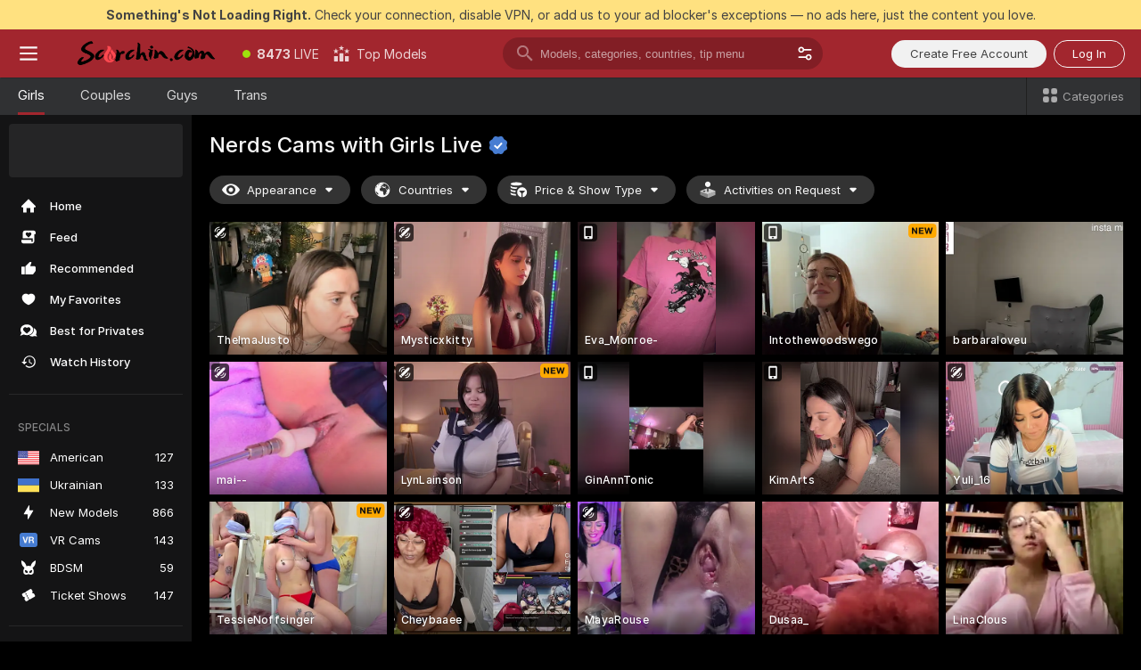

--- FILE ---
content_type: text/html; charset=utf-8
request_url: https://scorchin.com/girls/nerds?action=showTokensGiveawayModalDirectLink&affiliateId=170126qu9kci7ol6mxo9l7ndl34ek42ke8gcubyh7nxa9gxvh95e7c8de7afapz1&landing=goToTheTag&realDomain=go.scorchin.com&sourceId=veporn&stripbotVariation=NullWidget&userId=f1bc03569025cd4b84cc2034e14895a7d9375953ce101e23ee44825704d68adb
body_size: 97143
content:
<!doctype html><html lang="en"><head><meta charset="utf-8"><script>!function(){"use strict";!function(){var e=window.CSP_REPORT_URI;if(e){var i=new Set;document.addEventListener("securitypolicyviolation",(function(t){if("undefined"!=typeof fetch){var r=function(e){var i=e.violatedDirective&&-1!==e.violatedDirective.indexOf("eval"),t=e.effectiveDirective&&-1!==e.effectiveDirective.indexOf("eval"),r=e.sample&&-1!==e.sample.indexOf("eval");if(!e.blockedURI&&(i||t)||r)return"eval";if("string"==typeof e.blockedURI)try{return new URL(e.blockedURI).hostname}catch(i){return e.blockedURI}return null}(t);r&&i.has(r)||(r&&i.add(r),fetch(e,{method:"POST",headers:{"Content-Type":"application/json"},body:JSON.stringify({blockedURL:t.blockedURI,columnNumber:t.columnNumber,disposition:t.disposition,documentURL:t.documentURI,effectiveDirective:t.effectiveDirective,lineNumber:t.lineNumber,originalPolicy:t.originalPolicy,referrer:t.referrer,sample:t.sample,sourceFile:t.sourceFile,statusCode:t.statusCode})}).catch((function(e){return console.error("Error sending CSP report:",e)})))}}))}}()}()</script><title>Nerds Free Live Sex Cams with Naked Girls | Scorchin</title><meta data-helmet="1" property="og:title" content="Nerds Free Live Sex Cams with Naked Girls"><meta data-helmet="1" property="og:description" content="Watch LIVE these hot babes in Nerds sex cams. ❤️ Enter their naked chat now and enjoy the show for FREE! 🔥"><meta data-helmet="1" name="description" content="Watch LIVE these hot babes in Nerds sex cams. ❤️ Enter their naked chat now and enjoy the show for FREE! 🔥"><meta data-helmet="1" name="robots" content="index, follow, max-snippet:-1, max-video-preview:-1, max-image-preview:large"><script>window.ANALYTICS_CDN='https://assets.strpssts-ana.com/assets/'</script><meta name="theme-color" content="#303133"><meta http-equiv="Cache-Control" content="no-cache"><meta name="apple-mobile-web-app-capable" content="yes"><meta name="viewport" content="width=device-width,initial-scale=1"><meta name="RATING" content="RTA-5042-1996-1400-1577-RTA"><meta name="RATING" content="mature"><meta name="google" content="notranslate"><meta name="msapplication-square70x70logo" content="https://assets.striiiipst.com/assets/icons/mstile-70x70_scorchin.com.png?v=c4eb2254"><meta name="msapplication-square150x150logo" content="https://assets.striiiipst.com/assets/icons/mstile-150x150_scorchin.com.png?v=c4eb2254"><meta name="msapplication-square270x270logo" content="https://assets.striiiipst.com/assets/icons/mstile-270x270_scorchin.com.png?v=c4eb2254"><meta name="msapplication-wide310x150logo" content="https://assets.striiiipst.com/assets/icons/mstile-310x150_scorchin.com.png?v=c4eb2254"><meta name="msapplication-square310x310logo" content="https://assets.striiiipst.com/assets/icons/mstile-310x310_scorchin.com.png?v=c4eb2254"><style>:root{--primary:#a2262e;--primary-light:#fa5365;--primary-dark:#912229;--primary-border:#a2262e;--primary-modal:#a2262e;--primary-gradient:#a2262e;--header-logo-aspect-ratio:5.000;--footer-logo-aspect-ratio:5.000}.adblocker-notification{display:flex;position:relative;width:100vw;padding:8px 16px;background:#ffe180;color:#434343;z-index:10002;justify-content:center}</style><style>.disable-transition *{transition:none!important}</style><link rel='preload' href='https://assets.striiiipst.com/assets/bootstrap_dark.eb56557ed8c47868.css' as='style'><link media='screen and (max-width:1279px)' rel='preload' href='https://assets.striiiipst.com/assets/bootstrap_dark_mobile.eb56557ed8c47868.css' as='style'><link rel="preload" href="https://assets.striiiipst.com/assets/common/fonts/Inter-Regular.woff2?v=4.1" as="font" type="font/woff2" crossorigin="anonymous"><link rel="preload" href="https://assets.striiiipst.com/assets/common/fonts/Inter-Medium.woff2?v=4.1" as="font" type="font/woff2" crossorigin="anonymous"><link rel="preload" href="https://assets.striiiipst.com/assets/common/fonts/Inter-Bold.woff2?v=4.1" as="font" type="font/woff2" crossorigin="anonymous"><script>window.SPLIT_STYLE_CHUNKS={"settings_theme.2d7c516664bd90c6.css":true,"70930_theme.d730bc5ae657ccef.css":true,"about_theme.195ef9760504ffd4.css":true,"model-about_theme.7636af21f9299c8c.css":true,"models_theme.38164ce74daae384.css":true,"82770_theme.5171aa10889210a5.css":true,"bootstrap_theme.eb56557ed8c47868.css":true,"viewcam_theme.79710d93e8a3ad2d.css":true,"studios_theme.1485512de1ff6383.css":true}</script><script>var PWA_API_DISCOVER_HOST="",AMPLITUDE_ALTERNATIVE_URL="loo3laej.com",AMPLITUDE_SR_CONFIG_ALTERNATIVE_URL="https://sr-client-cfg.amplitude.com/config",AMPLITUDE_SR_TRACK_ALTERNATIVE_URL="https://api-sr.amplitude.com/sessions/v2/track",ALTKRAFT_TOKEN="kfvhQPLZdst-3617045b97e5b4a1",FIREBASE_API_KEY="AIzaSyC8HXmH6EMTJ-zwRr4DSJoLThqyCp-cdgM",FIREBASE_PROJECT_ID="superchat-2d0d0",FIREBASE_MESSAGE_SENDER_ID="685102796556",ALTKRAFT_TOKEN_V3="2552uptpfSWT-3617045b97e5b4a1",VAPID_KEY_V3="BHmBXjSJ4uenluBFzVz2Yh3kiclqnT_gFyheaS9W3AE_SFXgX7ntwu6jW3GjAhPc01h9KkCn8gwkxCfm3uAo8DU",AMPLITUDE_KEY="19a23394adaadec51c3aeee36622058d",RELEASE_VERSION="11.4.96",GOOGLE_CLIENT_ID="496975381147-lnam683jun41jc8uaglmccl4vbv2js28.apps.googleusercontent.com",HAS_TWITTER_AUTH=!0,GTAG_TRACK_ID="UA-63657136-5",GTAG_TRACK_TYPE="UA",SITE_NAME="Scorchin",SENTRY_DSN="https://d8629522213649e7a4e0b63d14e1dc5f@sentry-public.stripchat.com/9",SENTRY_TRACES_SAMPLE_RATE="0.01",ERROR_REPORTING_ENABLED=true,LIGHT_LOGO_URL="",HEADER_LOGO_URL="https://assets.striiiipst.com/assets/icons/headerlogo_scorchin.com.png?v=0e897938",FOOTER_LOGO_URL="https://assets.striiiipst.com/assets/icons/footerlogo_scorchin.com.png?v=0e897938",APP_ICON_URL="https://assets.striiiipst.com/assets/icons/appicon_scorchin.com.png?v=c4eb2254",META_OG_IMAGE_URL="",WATERMARK_URL="https://assets.striiiipst.com/assets/icons/watermark_scorchin.com.png?v=0e897938",WHITE_LABEL_ID="scorchincom",IS_XHL_WL=!1,DEPLOY_ENV="production",WHITE_LABEL_HOST="scorchin.com",WHITE_LABEL_REDIRECT_URL="",THEME_ID="dark",CANONICAL_DOMAIN_NAME="",CANONICAL="https://stripchat.com",WEB_PUSH_ID="web.com.supportlivecam",MODELS_REGISTRATION_URL="https://go.scorchin.com/signup/model?targetDomain=stripchat.com&userId=f1bc03569025cd4b84cc2034e14895a7d9375953ce101e23ee44825704d68adb&sourceId=scorchin.com",STUDIOS_REGISTRATION_URL="https://go.scorchin.com/?targetDomain=stripchat.com&userId=f1bc03569025cd4b84cc2034e14895a7d9375953ce101e23ee44825704d68adb&sourceId=scorchin.com&path=/signup/studio",WEBMASTERS_REGISTRATION_URL="https://stripcash.com/sign-up/?userId=f1bc03569025cd4b84cc2034e14895a7d9375953ce101e23ee44825704d68adb",DEFAULT_INDEX_TAG_URL="girls",I18N_POSTFIX="",IS_I18N_SEO_IGNORE_CROWDIN=!1,IS_STREAMING_AVAILABLE=!1,IS_WL_PIXELATED=!1,IS_PIXELATED_STREAM_ENABLED=!1,IS_TAG_BASED_WL=!1,IS_HIDE_CONTENT=!1,UI_OVERRIDE="default",IS_ALT_WL=!1,SOCIAL_URLS={twitter:"https://twitter.com/ScorchinCams",instagram:"",snapchat:"",facebook:""}</script><script>!function(){var t="onErrorLoadScript=1";window.addEventListener("error",(function(e){var n=e.target;if(n&&n instanceof HTMLScriptElement&&"app"===n.getAttribute("data-stripchat-script")){var o=new Date(Date.now()+6e4);try{-1===document.cookie.indexOf(t)&&(document.cookie=t+";path=/;expires="+o.toUTCString(),setTimeout((function(){return location.reload()}),3e3))}catch(t){console.warn(t)}}}),!0)}()</script><script>var _jipt=[];_jipt.push(["project","stripchat"]),function(){var subdomainMatch=/^(ar|br|cs|da|de|es|fi|fr|el|hr|hu|id|it|ita|ja|ko|nl|no|pl|pol|pt|ro|ru|sk|sv|tr|vi|zh|ua|zt|th|ms|bn)(?=\..+\.).+/i.exec(location.hostname),aliasLocales={pol:"pl",ita:"it"},i18nScript="https://assets.striiiipst.com/assets/translations_en.0615120de8cf83.js",canvasPerformanceTest="https://assets.striiiipst.com/assets/canvas-performance-test.js";!function(){"use strict";var n={d:function(t,e){for(var r in e)n.o(e,r)&&!n.o(t,r)&&Object.defineProperty(t,r,{enumerable:!0,get:e[r]})},o:function(n,t){return Object.prototype.hasOwnProperty.call(n,t)}},t={};function e(n,t){window.SUBDOMAIN="en";try{if(/crowdinInContext=1/.test(document.cookie))return void(window.SUBDOMAIN="aa")}catch(n){console.warn(n)}n&&n.length>1&&(window.SUBDOMAIN=t[n[1]]||n[1])}function r(){if(window.LEGACY=!1,-1!==location.search.indexOf("es-legacy"))window.LEGACY=!0;else if(-1!==location.search.indexOf("es-modern"))window.LEGACY=!1;else try{if(!("IntersectionObserver"in window&&"Promise"in window&&"fetch"in window&&"WeakMap"in window&&"fromEntries"in Object&&"finally"in Promise.prototype))throw{};eval("const a = async ({ ...rest } = {}) => rest; let b = class {};"),window.LEGACY=!1}catch(n){window.LEGACY=!0}if(window.LEGACY)try{(new Image).src="/pixel/static/legacy?t=".concat(Date.now())}catch(n){}}function i(n){var t=n,e=null,r=function(){},i=function(n){};return"en"!==window.SUBDOMAIN&&(t=t.replace("_en","_"+window.SUBDOMAIN)),window.I18N_POSTFIX&&"default"!==window.I18N_POSTFIX&&(t=t.replace("translations","translations_"+window.I18N_POSTFIX)),"aa"===window.SUBDOMAIN&&(e="//cdn.crowdin.com/jipt/jipt.js"),window.I18N_SCRIPT_PROMISE=new Promise((function(n,t){r=n,i=t})),{i18nScript:t,jiptScript:e,resolveI18nPromise:r,rejectI18nPromise:i}}function o(){window.BUNDLE_LOAD_METRICS={resources:{},build:Date.now()};var n=/\/([\w-]+)\.\w{10,20}\.js/;function t(t){var e=t.src,r=t.startTime,i=t.isError;if(e){var o=Date.now()-r,c=e.match(n),a=c?c[1]:e;window.BUNDLE_LOAD_METRICS.resources[a]={error:i,time:o}}}return{injectScript:function(n){var e=n.src,r=n.onLoad,i=n.onError,o=n.fetchPriority,c=Date.now(),a=document.createElement("script");a.setAttribute("data-stripchat-script","app"),a.setAttribute("data-stripchat-script","app"),a.addEventListener("load",(function(){null==r||r(e),t({src:e,startTime:c,isError:!1})})),a.addEventListener("error",(function(n){null==i||i(n.error),t({src:e,startTime:c,isError:!0})})),o&&(a.fetchPriority?a.fetchPriority=o:"high"===o&&function(n){var t=document.createElement("link");t.rel="preload",t.as="script",t.href=n,document.head.appendChild(t)}(e)),a.async=!0,a.src=e,document.head.appendChild(a)}}}function c(n,t,c,a){e(n,a),r(),window.STATIC_PATH_REPLACED="https://assets.striiiipst.com/assets";var s=i(t),d=s.i18nScript,w=s.jiptScript,l=s.resolveI18nPromise,u=s.rejectI18nPromise,p=o().injectScript;function f(){window.IS_LOADED=!0}window.HANDLE_LATE_LOADABLE_SCRIPT=function(n){p({src:n})},p({src:d,onLoad:function(){return l()},onError:function(n){return u(n)}}),w&&p({src:w}),p({src:c}),window.IS_LOADED=!1,"complete"===document.readyState?f():window.addEventListener("load",f)}c(subdomainMatch,i18nScript,canvasPerformanceTest,aliasLocales)}()}()</script><script async data-stripchat-script="app" fetchpriority="high" src='https://assets.striiiipst.com/assets/corejs-75349.9e240b24a5ffbb27.js'></script><script async data-stripchat-script="app" fetchpriority="high" src='https://assets.striiiipst.com/assets/redux-48526.e096bd9b05468601.js'></script><script async data-stripchat-script="app" fetchpriority="high" src='https://assets.striiiipst.com/assets/vendors-66831.b9d59b28c4bf5576.js'></script><script async data-stripchat-script="app" fetchpriority="high" src='https://assets.striiiipst.com/assets/main.d65e8f50aa88066d.js'></script><script async data-stripchat-script="app" fetchpriority="high" src='https://assets.striiiipst.com/assets/react-65374.2c809e0d42ef8fab.js'></script><script async data-stripchat-script="app" fetchpriority="high" src='https://assets.striiiipst.com/assets/redux-94366.6de827c903746e46.js'></script><script async data-stripchat-script="app" fetchpriority="high" src='https://assets.striiiipst.com/assets/vendors-69831.5776f4c0e23df94d.js'></script><script async data-stripchat-script="app" fetchpriority="high" src='https://assets.striiiipst.com/assets/bootstrap.1245f0306e1cdda4.js'></script><script async data-stripchat-script="app" src='https://assets.striiiipst.com/assets/offlineModels.b568004abf48efff.js'></script><script>window.SSR_ICONS = ["menu","dot","best-models","search-3","filter","menu-mobile","sort","categories-2","close-2","close-3","home","feed","recommended","favorited","locked","watch-history","lightning","badge-vr-ds","bunny-mask","ticket-ds","interactive-toy-ds","mobile","sparks","categories-ds","i18n","close-arrow","eye-ds","globe-ds","tokens-stripchat-logo-ds","joystick-vert-ds","triangle-arrow-down-ds","x-logo-ds"]</script><script>!function(){"use strict";var t,n,o="http://www.w3.org/2000/svg",e=!1,a=[],c=function(){var n;t||((t=document.getElementById("svgDefs"))||((t=document.createElementNS(o,"defs")).id="svgDefs",(n=document.createElementNS(o,"svg")).style.display="none",n.appendChild(t)),document.body.appendChild(n))},r=function(o,r){n||(n=document.createDocumentFragment()),n.appendChild(o),r&&a.push(r),e||(requestAnimationFrame((function(){n&&(c(),t.appendChild(n),a.forEach((function(t){return t()})),a=[],n=void 0,e=!1)})),e=!0)},s=!1,i={},u=function(t){var n=i[t];(null==n?void 0:n.svgData)&&function(t,n,e){var a=t[0],c=t[1],s=document.createElementNS(o,"symbol");s.id="".concat("icons","-").concat(n),s.innerHTML=a,s.setAttribute("viewBox",c),r(s,e)}(n.svgData,t,(function(){n.callbacks.forEach((function(t){return t()})),n.callbacks=[],n.errorCallbacks=[],delete n.svgData,n.status="rendered"}))},d=function(t,n,o){try{var e=i[t]||{status:"init",callbacks:[],errorCallbacks:[]};if(i[t]=e,"rendered"===e.status)return void(null==n||n());n&&e.callbacks.push(n),o&&e.errorCallbacks.push(o),"init"===e.status&&(e.status="loading",function(t,n,o){var e="".concat(window.STATIC_PATH_REPLACED,"/svg-icons/").concat(t,".json?").concat("6c948f2f");if("undefined"==typeof fetch){var a=new XMLHttpRequest;a.open("GET",e),a.onload=function(){200!==a.status&&o(Error("Cannot load ".concat(t,". Status ").concat(a.status)));try{var e=JSON.parse(a.responseText);n(e)}catch(n){o(Error("Cannot parse ".concat(t," json")))}},a.onerror=function(){return o(Error("Cannot load ".concat(t)))},a.send()}else fetch(e,{priority:"low"}).then((function(t){if(!t.ok)throw Error("Status ".concat(t.status));return t.json()})).then((function(t){n(t)})).catch((function(n){o(Error("Cannot load ".concat(t,". ").concat(null==n?void 0:n.message)))}))}(t,(function(n){e.status="loaded",e.svgData=n,s&&u(t)}),(function(n){e.errorCallbacks.forEach((function(t){return t(n)})),delete i[t]})))}catch(t){console.error(t)}},l=function(){if(!s){s=!0;try{Object.keys(i).filter((function(t){var n;return"loaded"===(null===(n=i[t])||void 0===n?void 0:n.status)})).forEach((function(t){u(t)}))}catch(t){console.error(t)}}};window.SSR_ICONS&&window.SSR_ICONS.forEach((function(t){return d(t)})),"loading"!==document.readyState&&l(),window.svgLoader={importIcon:d,onDomReady:l}}()</script><script>window.CONFIG_PRELOADER_SSR_DATA = {"mode":"guest"};</script><script>!function(){"use strict";var n,t=new RegExp("(?:^|;\\s*)".concat("avStartedAt","=([^;]*)")),e=function(){try{var n=function(n){var e=n.match(t);return(null==e?void 0:e[1])?decodeURIComponent(e[1]):null}(document.cookie);return null!=n&&!Number.isNaN(n)&&new Date(n).getTime()>0?n:null}catch(n){return null}},i=function(n,t){var e=t.requestPath;return n.get("/v3/config/initial-dynamic",{requestPath:e},{withResponseHeaders:!0})},r={5:"ServerError",4:"ClientError"},a="NetworkError",o=function(n){var t;return null!==(t=r[Math.floor(n/100)])&&void 0!==t?t:a},c=(n="/api/front",{get:function(t,e){var i=arguments.length>2&&void 0!==arguments[2]?arguments[2]:{},r=i.headers,c=i.withResponseHeaders,s=new Headers;if(s.append("Accept","application/json"),s.append("Front-Version",window.RELEASE_VERSION||""),r){var u=function(n){var t=r[n];Array.isArray(t)?t.forEach((function(t){return s.append(n,t)})):t&&s.append(n,t)};for(var f in r)u(f)}var d=n+t;if(e&&"object"==(void 0===e?"undefined":e&&"undefined"!=typeof Symbol&&e.constructor===Symbol?"symbol":typeof e)){var l=new window.URLSearchParams;for(var h in e){var g=e[h];g&&l.append(h,"".concat(g))}d+="?".concat(l.toString())}return fetch(d,{headers:s}).catch((function(n){throw Object.assign(n,{name:a,source:"preloaderApi"})})).then((function(n){if(!n.ok){var t=Error("".concat(n.status," ").concat(n.statusText));throw Object.assign(t,{name:o(n.status),source:"preloaderApi"}),t}return n.json().then((function(t){return c?Object.assign(t,{responseHeaders:Object.fromEntries(n.headers.entries())}):t}))}))}});window.configPreloaderCache=function(){var n=window.CONFIG_PRELOADER_SSR_DATA;delete window.CONFIG_PRELOADER_SSR_DATA;var t={};if("guest"===(null==n?void 0:n.mode)){var r={requestPath:window.location.pathname},a=i(c,r);a.catch((function(){})),t.initialDynamicConfigPromise={promise:a,params:r}}else if("user"===(null==n?void 0:n.mode)){var o={requestPath:window.location.pathname},s=i(c,o),u={avStartedAt:e()||void 0},f=c.get("/v3/config/dynamic",u,{withResponseHeaders:!0,ssrCache:function(n){return n.requestInfo,null}}),d=s.then((function(n){var t=n.initialDynamic.jwtToken;return t?function(n){var t=arguments.length>1&&void 0!==arguments[1]?arguments[1]:{};return n.get("/abtests/config",{},{withJwtAuth:!0,headers:t})}(c,{Authorization:t}):null})),l={isTagBasedWl:n.isTagBasedWl},h=s.then((function(n){var t=n.initialDynamic.jwtToken;return function(n,t){var e=arguments.length>2&&void 0!==arguments[2]?arguments[2]:{};return n.get("/tags/config/dynamic",t,{headers:e,withJwtAuth:!0,ssrCache:function(n){return n.requestInfo,null}})}(c,l,t?{Authorization:t}:{})}));s.catch((function(){})),f.catch((function(){})),d.catch((function(){})),h.catch((function(){})),t.staticConfig=n.staticConfig,t.featuresConfig=n.featuresConfig,t.initialStaticConfig=n.initialStaticConfig,t.tagsStaticConfig=n.tagsStaticConfig,t.abTestsConfig=n.abTestsConfig,t.initialDynamicConfigPromise={promise:s,params:o},t.dynamicConfigPromise={promise:f,params:u},t.abTestsServerPromise=d,t.dynamicTagsConfigPromise={promise:h,params:l}}return t}()}()</script><link rel="manifest" href="/manifest.json"><link data-helmet="1" rel="alternate" href="https://stripchat.com/girls/nerds" hreflang="x-default"><link data-helmet="1" rel="alternate" href="https://stripchat.com/girls/nerds" hreflang="en"><link data-helmet="1" rel="alternate" href="https://de.stripchat.com/girls/nerds" hreflang="de"><link data-helmet="1" rel="alternate" href="https://fr.stripchat.com/girls/nerds" hreflang="fr"><link data-helmet="1" rel="alternate" href="https://es.stripchat.com/girls/nerds" hreflang="es"><link data-helmet="1" rel="alternate" href="https://ita.stripchat.com/girls/nerds" hreflang="it"><link data-helmet="1" rel="alternate" href="https://nl.stripchat.com/girls/nerds" hreflang="nl"><link data-helmet="1" rel="alternate" href="https://pt.stripchat.com/girls/nerds" hreflang="pt"><link data-helmet="1" rel="alternate" href="https://br.stripchat.com/girls/nerds" hreflang="pt-BR"><link data-helmet="1" rel="alternate" href="https://el.stripchat.com/girls/nerds" hreflang="el"><link data-helmet="1" rel="alternate" href="https://ua.stripchat.com/girls/nerds" hreflang="uk"><link data-helmet="1" rel="alternate" href="https://pol.stripchat.com/girls/nerds" hreflang="pl"><link data-helmet="1" rel="alternate" href="https://ru.stripchat.com/girls/nerds" hreflang="ru"><link data-helmet="1" rel="alternate" href="https://ro.stripchat.com/girls/nerds" hreflang="ro"><link data-helmet="1" rel="alternate" href="https://hu.stripchat.com/girls/nerds" hreflang="hu"><link data-helmet="1" rel="alternate" href="https://cs.stripchat.com/girls/nerds" hreflang="cs"><link data-helmet="1" rel="alternate" href="https://hr.stripchat.com/girls/nerds" hreflang="hr"><link data-helmet="1" rel="alternate" href="https://sk.stripchat.com/girls/nerds" hreflang="sk"><link data-helmet="1" rel="alternate" href="https://no.stripchat.com/girls/nerds" hreflang="no"><link data-helmet="1" rel="alternate" href="https://sv.stripchat.com/girls/nerds" hreflang="sv"><link data-helmet="1" rel="alternate" href="https://da.stripchat.com/girls/nerds" hreflang="da"><link data-helmet="1" rel="alternate" href="https://fi.stripchat.com/girls/nerds" hreflang="fi"><link data-helmet="1" rel="alternate" href="https://ja.stripchat.com/girls/nerds" hreflang="ja"><link data-helmet="1" rel="alternate" href="https://ko.stripchat.com/girls/nerds" hreflang="ko"><link data-helmet="1" rel="alternate" href="https://zh.stripchat.com/girls/nerds" hreflang="zh"><link data-helmet="1" rel="alternate" href="https://zt.stripchat.com/girls/nerds" hreflang="zh-Hant"><link data-helmet="1" rel="alternate" href="https://th.stripchat.com/girls/nerds" hreflang="th"><link data-helmet="1" rel="alternate" href="https://bn.stripchat.com/girls/nerds" hreflang="bn"><link data-helmet="1" rel="alternate" href="https://id.stripchat.com/girls/nerds" hreflang="id"><link data-helmet="1" rel="alternate" href="https://ms.stripchat.com/girls/nerds" hreflang="ms"><link data-helmet="1" rel="alternate" href="https://vi.stripchat.com/girls/nerds" hreflang="vi"><link data-helmet="1" rel="alternate" href="https://ar.stripchat.com/girls/nerds" hreflang="ar"><link data-helmet="1" rel="alternate" href="https://tr.stripchat.com/girls/nerds" hreflang="tr"><link data-helmet="1" rel="preconnect" href="https://edge-hls.doppiocdn.com"><link data-helmet="1" rel="canonical" href="https://stripchat.com/girls/nerds"><link rel='stylesheet' data-href='bootstrap_theme.eb56557ed8c47868.css' href='https://assets.striiiipst.com/assets/bootstrap_dark.eb56557ed8c47868.css'><link media='screen and (max-width:1279px)' rel='stylesheet' data-href='bootstrap_theme_mobile.eb56557ed8c47868.css' href='https://assets.striiiipst.com/assets/bootstrap_dark_mobile.eb56557ed8c47868.css'><link rel="icon" sizes="16x16" href="https://assets.striiiipst.com/assets/icons/favicon-16x16_scorchin.com.png?v=c4eb2254"><link rel="icon" sizes="32x32" href="https://assets.striiiipst.com/assets/icons/favicon-32x32_scorchin.com.png?v=c4eb2254"><link rel="icon" sizes="196x196" href="https://assets.striiiipst.com/assets/icons/favicon-196x196_scorchin.com.png?v=c4eb2254"><link rel="icon" sizes="512x512" href="https://assets.striiiipst.com/assets/icons/favicon-512x512_scorchin.com.png?v=c4eb2254"><link rel="mask-icon" href="https://assets.striiiipst.com/assets/icons/mask-icon_scorchin.com.png"><link rel="apple-touch-icon" sizes="120x120" href="https://assets.striiiipst.com/assets/icons/apple-touch-icon-120x120_scorchin.com.png?v=c4eb2254"><link rel="apple-touch-icon" sizes="152x152" href="https://assets.striiiipst.com/assets/icons/apple-touch-icon-152x152_scorchin.com.png?v=c4eb2254"><link rel="apple-touch-icon" sizes="167x167" href="https://assets.striiiipst.com/assets/icons/apple-touch-icon-167x167_scorchin.com.png?v=c4eb2254"><link rel="apple-touch-icon" sizes="180x180" href="https://assets.striiiipst.com/assets/icons/apple-touch-icon-180x180_scorchin.com.png?v=c4eb2254"><link rel="dns-prefetch" href="//img.strpst.com"><link rel="preconnect" href="//img.strpst.com"><link rel="preconnect" href="/api/front"></head><body class="disable-transition"><!--
    release_version: 11.4.96
    branch: production
    revision: 96648fee7edfe5d4a26393f89ea421e0276afca5
    template_version: 0357b455
  --><script>window.svgLoader.onDomReady()</script><script>!function(){"use strict";for(var e={SIGNUP:"signup",LOGIN:"login",FAN_CLUB_SUBSCRIPTION:"fanClubSubscription"},t=/^(http|https):\/\/([^/]*)(xhamster(live)?|strip(dev|chat))\.(com|local|dev)\/?/,o={AUTO_SPY:"autoSpy",COPY_GIFT_LINK:"copyGiftLink",SHOW_INSTALL_PWA_MODAL:"showInstallPwaModal",TWO_FACTOR_AUTHORIZATION:"2fa",GOLD_MEMBERSHIP_SUBSCRIBE_DIRECT_LINK:"goldMembershipSubscribeDirectLink",SIGN_UP_MODAL_DIRECT_LINK:"signUpModalDirectLink",SIGN_UP_PREFILLED:"signUpPrefilled",SIGN_UP_MODAL_DIRECT_LINK_INTERACTIVE:"signUpModalDirectLinkInteractive",SIGN_UP_MODAL_DIRECT_LINK_INTERACTIVE_CLOSE:"signUpModalDirectLinkInteractiveClose",SHOW_TOKENS_GIVEAWAY_MODAL_DIRECT_LINK:"showTokensGiveawayModalDirectLink",CARD_VERIFICATION_BONUS_PACKAGE:"cardVerificationBonusPackage",BUY_TOKENS_PROMO:"buyTokensPromo",SIGN_UP_PROMO:"signUpPromo",MODEL_FILTER_APPLY_SORT_BY:"sortBy",MODEL_CHAT_TAB_TOGGLE:"toggleTab",PERSONAL_NOTIFICATIONS:"personalNotifications",OPEN_NOTIFICATIONS_CENTER:"openNotificationsCenter",INVISIBLE_MODE:"invisibleMode",REDEEM_CODE:"redeemCode",OPEN_CHAT:"openChat",OPEN_PRIVATE_MODAL:"openPrivateModal",OPEN_FAN_CLUB_MODAL:"openFanClubModal",OPEN_SEND_TIP_DIALOG:"openSendTipDialog",OPEN_BUY_TOKENS_MODAL:"openBuyTokensModal",OPEN_GUEST_ON_BORDING:"openGuestOnBoarding",LOGIN_BY_LINK:"loginByLink",CONNECT_STUDIO:"connectStudio",EXTRA_VERIFICATION:"extraVerification",OPEN_AGE_VERIFICATION:"openAgeVerification",MAIN_PERSON_EMAIL_VERIFICATION:"connectMainPerson",TWITTER_AUTH:"twitterAuth",GOOGLE_AUTH:"googleAuthorization",OPEN_CONFIRM_CONNECT_TO_STUDIO_MODAL:"openConfirmConnectToStudioModal",USERNAME_NOT_ALLOWED:"usernameNotAllowed",SHOW_STREAMING_APP_MODAL:"showStreamingAppModal"},n={},i=location.search.substring(1).split("&"),_=0;_<i.length;_++){var r=i[_].split("=");n[r[0]]=r[1]}var a=function(e,t){if(!t)return!1;for(var o=Object.keys(e),n=0;n<o.length;n++)if(e[o[n]]===t)return!0;return!1},I=!1;try{I=document.cookie.indexOf("isVisitorsAgreementAccepted=1")>=0}catch(e){console.warn(e)}var O=function(){var i=n.affiliateId||localStorage.getItem("affiliateId"),_=n.userId,r=n.sauid,I=n.action,O=n.showModal,N=a(o,I)||a(e,O);if(i||_||N||r)return!0;var E=document.referrer,T=!1;try{(function(e,t){if(!e)return!1;try{var o=new URL(e),n=new URL(t);return o.host===n.host}catch(e){return!1}})(E,location.href)&&(T=!0)}catch(e){return!1}return t.test(E)&&!T}(),N=/^\/buy-tokens(\/(success|failure))?\/?$/.test(window.location.pathname);!n.agev&&(I||O||N)&&document.body.classList.add("visitor-agreement-hidden")}()</script><script>!function(){"use strict";var e=!1,n=function(e,n,d){var o=document.createElement("div");return o.className=n,d&&(o.id=d),e.appendChild(o),o};function d(){if(!e&&(e=!0,!("__PRELOADED_STATE__"in window)))for(var d=n(document.body,"loader","body_loader"),o=n(d,"fading-circle centered"),c=1;c<=12;c++)n(o,"loader-circle".concat(c," loader-circle"))}window.initLoader=d,document.addEventListener("DOMContentLoaded",d,{once:!0})}()</script><script>!function(){function o(o,i){var n=[o,"expires=Thu, 01 Jan 1970 00:00:00 GMT"];i&&n.push("domain="+i),document.cookie=n.join(";"),n.push("path=/"),document.cookie=n.join(";")}var i,n,e,t,a,l,c=0;try{c=document.cookie.length}catch(o){console.warn(o)}var r=c>=5e3;(c>=4e3||r)&&(r&&function(){for(var i=document.cookie.split(";"),n=location.hostname,e=0;e<i.length;e++){var t=i[e].split("=")[0].trim()+"=";o(t,null),o(t,n),o(t,"."+n);for(var a=0;!((a=n.indexOf(".",a+1))<0);)o(t,n.substring(a)),o(t,n.substring(a+1))}}(),n=(i={limit:5,interval:1e3,payload:{size:c},callback:function(){r&&document.location.reload()}}).payload,e=i.limit,t=i.interval,a=i.callback,l=0,function o(){if(!(++l>=e)){if(!window.__log)return void setTimeout(o,t);window.__log("error","Cookie limit exceeded",n).finally(a)}}())}()</script><svg style="height:0;width:0;display:block"><defs><symbol id="site_logo_header" viewBox="0 0 1250 250"><image href="https://assets.striiiipst.com/assets/icons/headerlogo_scorchin.com.png?v=0e897938"></image></symbol><symbol id="site_logo_footer" viewBox="0 0 1250 250"><image href="https://assets.striiiipst.com/assets/icons/footerlogo_scorchin.com.png?v=0e897938"></image></symbol></defs></svg><div id="agreement-root"><div class="full-cover modal-wrapper visitors-agreement-modal"><div class="modal-content modal-header-none"><div class="background-wrapper hide-gender-switcher"><div class="visitors-agreement-bg-gradient"><div class="visitors-agreement-bg-gradient__gender visitors-agreement-bg-gradient__gender--no-gender"></div></div><div class="content-wrapper"><div class="content-container"><div class="site-logo-wrapper site-logo-wrapper-girls"><div class="header-logo header-logo-no-responsive"><svg><use xlink:href="#site_logo_header"></use></svg></div></div><div class="site-description">We are creating a better experience for 18+ LIVE entertainment. Join our open-minded community &amp; start interacting now for FREE.</div><button autofocus="" class="btn btn-apply-alter btn-inline-block btn-large btn-visitors-agreement-accept" type="button">I&#x27;m Over 18</button><div class="agreement-terms"><span class="">By entering and using this website, you confirm you’re over 18 years old and agree to be bound by the <a rel="nofollow" href="/terms">Terms of Use</a> and <a rel="nofollow" href="/privacy">Privacy Policy</a></span> <span class=""><a rel="nofollow" href="/2257">18 U.S.C. 2257 Record-Keeping Requirements Compliance Statement.</a></span><br/>If you provide sensitive personal data, by entering the website, you give your explicit consent to process this data to tailor the website to your preferences.<span class="parental-control">If you’re looking for a way to restrict access for a minor, see our <a rel="nofollow" href="/parental-control"> Parental Control Guide </a></span></div><hr class="visitors-agreement-modal-divider"/></div><div class="content-container"><a class="decline-link visitors-agreement-decline" href="https://google.com/" rel="noopener noreferrer nofollow">Exit Here</a><div class="warnings"><p><span class="">THIS WEBSITE CONTAINS MATERIAL THAT IS <strong>SEXUALLY EXPLICIT</strong>.</span> <span class="">You must be at least eighteen (18) years of age to use this Website, unless the age of majority in your jurisdiction  is greater than eighteen (18) years of age, in which case you must be at least the age of majority in your jurisdiction. Use of this Website is not permitted where prohibited by law.</span></p><p><span class="">This Website also requires the use of cookies. More information about our cookies can be found at our <a rel="nofollow" href="/privacy">Privacy Policy</a>. BY ENTERING THIS WEBSITE AND USING THIS WEBSITE YOU AGREE TO THE USE OF COOKIES AND ACKNOWLEDGE THE PRIVACY POLICY.</span><br/>All models were 18 and over at the time of the creation of such depictions.</p></div><div class="label-link-block"><a href="https://www.rtalabel.org/?content=validate&amp;ql=b9b25de5ba5da974c585d9579f8e9d49&amp;rating=RTA-5042-1996-1400-1577-RTA" class="label-link" target="_blank" rel="noopener noreferrer nofollow" aria-label="RTA"><img alt="rta-logo" class="icon icon-rta-logo icon-static" src="https://assets.striiiipst.com/assets/common/images/static-icons/rta-logo.png"/></a><div class="label-link"><img alt="safe-labeling" class="icon icon-safe-labeling icon-static" src="https://assets.striiiipst.com/assets/common/images/static-icons/safe-labeling.png"/></div><a href="https://www.asacp.org/?content=validate&amp;ql=b9b25de5ba5da974c585d9579f8e9d49" class="label-link" target="_blank" rel="noreferrer noopener nofollow" aria-label="ASACP"><img alt="asacp" class="icon icon-asacp icon-static" src="https://assets.striiiipst.com/assets/common/images/static-icons/asacp.png"/></a><a href="https://pineapplesupport.org/about-pineapple-support/" class="label-link" target="_blank" rel="noreferrer noopener nofollow" aria-label="Go to Pineapple support"><img alt="pineapple-support" class="icon icon-pineapple-support icon-static" src="https://assets.striiiipst.com/assets/common/images/static-icons/pineapple-support.png"/></a></div></div></div></div></div></div></div><script>!function(){var e=1>=Math.floor(100*Math.random()),t=function(){return e&&/stripchat|xhamsterlive/.test(location.hostname)},n=document.querySelector(".visitors-agreement-decline");if(n){var r=document.querySelector("html");!document.body.classList.contains("visitor-agreement-hidden")&&(r.classList.add("disable-scroll"),t()&&(document.createElement("img").src="/pixel/agreement/display")),window.__visitorsAgreementDeclineHandler=function(e){if(t()){e.preventDefault();var n=document.createElement("img");n.onload=n.onerror=function(){location.href=e.target.href},n.src="/pixel/agreement/exit"}},n.addEventListener("click",window.__visitorsAgreementDeclineHandler),window.__visitorsAgreementAcceptPixelEvent=function(){t()&&(document.createElement("img").src="/pixel/agreement/ok")};var i=document.querySelector(".btn-visitors-agreement-accept");window.__visitorsAgreementAcceptHandler=function(){r.classList.remove("disable-scroll"),window.__isVisitorsAgreementAcceptedBeforeClientFetched=!0;try{document.cookie="isVisitorsAgreementAccepted=1"}catch(e){console.warn(e)}var e=document.querySelector(".visitors-agreement-modal"),t=e.querySelector(".hide-gender-switcher"),n=e.querySelector('input[name="visitors-agreement-gender-switcher"]:checked');if(n&&!t)try{var i=new Date;localStorage.setItem("18PlusGenderSelected",JSON.stringify(n.value));var o=i.setFullYear(i.getFullYear()+1)-Date.now();localStorage.setItem("18PlusGenderSelected_expires",JSON.stringify(o))}catch(e){console.warn(e)}switch(null==n?void 0:n.value){case"men":window.location.href="/men";break;case"trans":window.location.href="/trans";break;default:document.body.classList.add("visitor-agreement-hidden")}window.__visitorsAgreementAcceptPixelEvent()},i.addEventListener("click",window.__visitorsAgreementAcceptHandler),window.__syncVisitorsAgreementWithApp=function(){n.removeEventListener("click",window.__visitorsAgreementDeclineHandler),i.removeEventListener("click",window.__visitorsAgreementAcceptHandler)}}}()</script><div id="portal-root"></div><!--LEGACY-BROWSER-NOTIFICATION-OPEN--><div id="legacy-browser-notification-root" style="position:relative;z-index:10001"></div><script>!function(){var n,e,t="legacy-browser-notification",o="legacy-browser-notification-text",i="legacy-browser-notification-close",r="notifications.recommendationBrowserForPlaying",a="notifications.recommendationBrowserForSamsungPlaying",c={chrome:{href:"https://www.google.com/chrome/",title:"Google Chrome"},firefox:{href:"https://www.mozilla.org/firefox/new/",title:"Firefox"},safari:{href:"https://www.apple.com/safari/",title:"Safari"}},l="legacyBrowserRecommendationDismissed",s=function(){try{window.localStorage.setItem(l,"true"),window.localStorage.setItem("".concat(l,"_expires"),String(Date.now()+6048e5))}catch(n){}},d=(e=f({[r]:"You’re using an outdated browser. To avoid any problems, we strongly recommend using {#chrome/} or {#firefox/}",[a]:"To avoid any problems with quality, we strongly recommend using {#chrome/}"}[n=/SamsungBrowser/i.test(navigator.userAgent||"")?a:r]),{messageId:n,textHtml:e}),p=d.messageId,m=d.textHtml;function f(n){if(!n)return"";for(var e=n.split(/\{#(chrome|firefox|safari)\/\}/g),t="",o=0;o<e.length;o++){var i=e[o],r=o%2!=0&&i in c;if(o%2==0)i&&(t+=g(i));else if(r){var a=c[i];t+='<a href="'.concat(a.href,'" target="_blank" rel="nofollow noopener noreferrer" style="color:inherit;text-decoration:underline">').concat(g(a.title),"</a>")}}return t}function g(n){return String(n).replace(/&/g,"&amp;").replace(/</g,"&lt;").replace(/>/g,"&gt;").replace(/"/g,"&quot;").replace(/'/g,"&#39;")}window.LEGACY&&!function(){try{var n=window.localStorage.getItem("".concat(l,"_expires"));if(!n)return!1;var e=Number(n);return!Number.isNaN(e)&&(e<Date.now()?(window.localStorage.removeItem(l),window.localStorage.removeItem("".concat(l,"_expires")),!1):null!=window.localStorage.getItem(l))}catch(n){return!1}}()&&(window.I18N_SCRIPT_PROMISE||Promise.resolve()).then((function(){try{var n=window.I18n.trans({messageId:p,currentLocale:window.SUBDOMAIN});return n?f(n):m}catch(n){return m}})).catch((function(){return m})).then((function(n){!function(){try{var n=window.svgLoader;"function"==typeof(null==n?void 0:n.importIcon)&&(n.importIcon("exclamation"),n.importIcon("close-ds"))}catch(n){}}();var e=document.createElement("template");e.innerHTML=function(){var n=arguments.length>0&&void 0!==arguments[0]?arguments[0]:"",e="#434343";return'\n    <div\n      id="'.concat(t,'"\n      role="status"\n      aria-live="polite"\n      style="\n        display:flex;\n        background:').concat("#ffe180",";\n        color:").concat(e,';\n        box-shadow:0 1px 0 rgba(0,0,0,.08);\n        width:100%;\n        flex: 0 0 auto;\n        align-items: flex-start;\n      ">\n\n      <div\n        style="\n          display:flex;\n          flex-direction:row;\n          align-items: flex-start;\n          justify-content:center;\n          gap:0 12px;\n          padding: 4px 0 4px 12px;\n          flex: 1 0 0;\n          align-self: stretch;\n        "\n      >\n        <style>\n          #').concat(o," { font-size: 14px; line-height: 20px; }\n          @media (min-width: 1023px) {\n            #").concat(o,' { font-size: 16px; line-height: 22px; }\n          }\n        </style>\n        <svg \n          viewBox="0 0 24 24" \n          aria-hidden="true" \n          style="\n            width:20px;\n            min-width: 20px;\n            height:20px;\n            color:').concat(e,';\n            display:block;\n            top: 10px;\n            position: relative;\n          ">\n          <use href="#icons-exclamation" xlink:href="#icons-exclamation"></use>\n        </svg>\n        <div\n          id="').concat(o,'"\n          style="\n            color: ').concat(e,';\n            flex-flow: row wrap;\n            gap: 8px 12px;\n            padding-bottom: 8px;\n            padding-top: 8px;\n          "\n        >').concat(n,'</div>\n      </div>\n      <button\n        id="').concat(i,'"\n        type="button"\n        aria-label="Close"\n        style="\n          position:relative;\n          top: 8px;\n          right: 8px;\n          padding-left: 16px;\n          background:transparent;\n          border:0;\n          color:').concat(e,';\n          cursor:pointer;\n          font-size:20px;\n          line-height:1;\n          opacity:.7;\n        "\n      >\n        <svg \n          viewBox="0 0 24 24"\n          aria-hidden="true"\n          style="\n            width:20px;\n            height:20px;\n            display:block;\n            min-width: 20px;\n          ">\n          <use href="#icons-close-ds" xlink:href="#icons-close-ds"></use>\n        </svg>\n      </button>\n    </div>\n  ')}(n).trim();var r=e.content.firstElementChild;if(r&&r instanceof HTMLElement&&!document.getElementById(t)){var a=document.getElementById("legacy-browser-notification-root");if(a)a.appendChild(r);else{var c=document.getElementById("body");(null==c?void 0:c.parentNode)?c.parentNode.insertBefore(r,c):document.body.firstChild?document.body.insertBefore(r,document.body.firstChild):document.body.appendChild(r)}var l=document.getElementById(i);l&&l.addEventListener("click",(function(){var n=document.getElementById(t);n&&(n.style.display="none"),s()}))}}))}()</script><!--LEGACY-BROWSER-NOTIFICATION-CLOSE--><div id="body"><!--EARLY-FLUSH-CHUNK-END--><div class="tooltip-v2-portal-container" id="body-container"></div><svg class="user-level-badge-filters" xmlns="http://www.w3.org/2000/svg"><defs><linearGradient id="user-level-badge-filter-grey" x1=".5" y1="0" x2=".5" y2="1" gradientTransform="matrix(88.809 0 0 97.645 5.595 1.178)" gradientUnits="userSpaceOnUse"><stop offset="0%" stop-color="#C2C2C2"></stop><stop offset="100%" stop-color="#333333"></stop></linearGradient><linearGradient id="user-level-badge-filter-bronze" x1=".5" y1="0" x2=".5" y2="1" gradientTransform="matrix(88.809 0 0 97.645 5.595 1.178)" gradientUnits="userSpaceOnUse"><stop offset="0%" stop-color="#FFA666"></stop><stop offset="100%" stop-color="#6B2D00"></stop></linearGradient><linearGradient id="user-level-badge-filter-silver" x1=".5" y1="0" x2=".5" y2="1" gradientTransform="matrix(88.809 0 0 97.645 5.595 1.178)" gradientUnits="userSpaceOnUse"><stop offset="0%" stop-color="#CAD5E2"></stop><stop offset="100%" stop-color="#2E4156"></stop></linearGradient><linearGradient id="user-level-badge-filter-gold" x1=".5" y1="0" x2=".5" y2="1" gradientTransform="matrix(88.809 0 0 97.645 5.595 1.178)" gradientUnits="userSpaceOnUse"><stop offset="0%" stop-color="#FFC80F"></stop><stop offset="100%" stop-color="#7E3A01"></stop></linearGradient><linearGradient id="user-level-badge-filter-diamond" x1=".5" y1="0" x2=".5" y2="1" gradientTransform="matrix(88.809 0 0 97.645 5.595 1.178)" gradientUnits="userSpaceOnUse"><stop offset="0%" stop-color="#EF33FF"></stop><stop offset="100%" stop-color="#560198"></stop></linearGradient><linearGradient id="user-level-badge-filter-royal" x1=".5" y1="0" x2=".5" y2="1" gradientTransform="matrix(88.809 0 0 97.645 5.595 1.178)" gradientUnits="userSpaceOnUse"><stop offset="0%" stop-color="#FE3939"></stop><stop offset="100%" stop-color="#850000"></stop></linearGradient><linearGradient id="user-level-badge-filter-legend" x1=".5" y1="0" x2=".5" y2="1" gradientTransform="matrix(88.809 0 0 97.645 5.595 1.178)" gradientUnits="userSpaceOnUse"><stop offset="0%" stop-color="#FE3939"></stop><stop offset="100%" stop-color="#850000"></stop></linearGradient><linearGradient id="user-level-badge-filter-blue" x1=".5" y1="0" x2=".5" y2="1" gradientTransform="matrix(88.809 0 0 97.645 5.595 1.178)" gradientUnits="userSpaceOnUse"><stop offset="0%" stop-color="#8EBDE7"></stop><stop offset="100%" stop-color="#194B76"></stop></linearGradient><filter id="user-level-badge-filter-glow" x="0" y="0" width="100" height="100" filterUnits="userSpaceOnUse" color-interpolation-filters="sRGB"><feOffset dy="5"></feOffset><feGaussianBlur stdDeviation="10" result="offset-blur"></feGaussianBlur><feComposite operator="out" in="SourceGraphic" in2="offset-blur" result="inverse"></feComposite><feFlood flood-color="white" flood-opacity="0.3" result="color"></feFlood><feComposite operator="in" in="color" in2="inverse" result="shadow"></feComposite><feComposite operator="over" in="shadow" in2="SourceGraphic"></feComposite></filter><filter id="user-level-badge-filter-top-icon" x=".8" y=".4" width="31.4" height="29.8" filterUnits="userSpaceOnUse" color-interpolation-filters="sRGB"><feFlood flood-opacity="0" result="BackgroundImageFix"></feFlood><feColorMatrix in="SourceAlpha" values="0 0 0 0 0 0 0 0 0 0 0 0 0 0 0 0 0 0 127 0" result="hardAlpha"></feColorMatrix><feOffset dy="1.3"></feOffset><feGaussianBlur stdDeviation="1.3"></feGaussianBlur><feColorMatrix values="0 0 0 0 0 0 0 0 0 0 0 0 0 0 0 0 0 0 0.3 0"></feColorMatrix><feBlend in2="BackgroundImageFix" result="effect1_dropShadow_286_9949"></feBlend><feBlend in="SourceGraphic" in2="effect1_dropShadow_286_9949" result="shape"></feBlend></filter></defs></svg><div class="index-page-new-paddings main-layout main-layout__with-navbar sticky-header-desktop sticky-header-mobile sticky-subheader-mobile tag-layout"><div class="wrapper"><div class="tooltip-v2-portal-container" id="portal-container-under-header"></div><div id="personal-notifications-portal-container"></div><header class="header-top-wrapper"><div class="guest header-top is-guest-user"><div class="header-top-container"><nav class="nav-left"><button class="a11y-button sidebar-trigger" aria-label="Toggle menu" type="button"><svg class="icon icon-menu sidebar-trigger-icon"><use xlink:href="#icons-menu"></use></svg></button><a aria-label="Go to Main Page" class="header-logo-link" href="/"><div class="header-logo"><svg><use xlink:href="#site_logo_header"></use></svg></div></a><a class="header-top__live-counter live-counter live-counter--interactive media-up-to-m-hidden" href="/"><svg class="icon icon-dot live-counter__dot"><use xlink:href="#icons-dot"></use></svg><span><span class=""><span class="live-counter__accent">8473</span> LIVE</span></span></a><div class="nav-link media-up-to-s-hidden"><a aria-label="Top Models" href="/top/girls/current-month-north-america"><svg class="icon icon-best-models"><use xlink:href="#icons-best-models"></use></svg><span class="media-up-to-m-hidden">Top Models</span></a></div></nav><div class="header-top-search-wrapper"><div class="ModelSearch#w_ ModelSearch__expanded#GY ModelSearch__forceExpanded#er" data-testid="model-search"><div class="ModelSearch__spotlight#jJ" id="searchPanel"><div class="ModelSearch__inputWrapper#Jw"><button class="a11y-button ModelSearch__openButton#xD" role="button" aria-label="Search models, tags or countries, tip menu" type="button"><svg class="IconV2__icon#YR ModelSearch__icon#Nd"><use xlink:href="#icons-search-3"></use></svg></button><input class="ModelSearch__input#st inline-block input text-default theme-default" type="text" aria-label="Search models, tags or countries, tip menu" placeholder="Models, categories, countries, tip menu" maxLength="200" tabindex="-1" autoComplete="off" autoCorrect="off" autoCapitalize="none" value=""/><button role="button" aria-label="Search" data-testid="search-advanced-filter-button" class="btn ds-btn-default ds-btn-inline-block ModelSearch__advancedFilterButton#nK" type="button"><div class="ModelSearch__advancedFilterButtonIconWrapper#A5"><svg class="IconV2__icon#YR ModelSearch__icon#Nd"><use xlink:href="#icons-filter"></use></svg></div></button></div></div></div></div><nav class="nav-right"><div class="nav-button media-up-to-m-hidden"></div><div class="header-dropdown header-user-menu with-new-messenger"><a class="about-us-button about-us-button--hidden media-up-to-m-hidden" href="/about">About Stripchat</a><a class="btn btn-signup" href="/signup"><span class="media-after-m-hidden">Join Free</span><span class="media-up-to-s-hidden">Create Free Account</span></a><a class="dropdown-link media-after-m-hidden mobile-nav-link"><span><svg style="height:20px;width:20px" class="icon icon-menu-mobile"><use xlink:href="#icons-menu-mobile"></use></svg></span></a><a class="btn btn-outline media-up-to-s-hidden" href="/login">Log In</a></div></nav></div></div></header><div></div><div class="header-sub header-sub-with-sidebar"><div class="tooltip-v2-portal-container" id="header-sub-portal-container"></div><div class="container"><div class="nav-scrollable-container scroll-bar-container" data-testid="ScrollBarContainer"><nav class="model-filter nav-left nav-scrollable nav-scrollable--only-for-touch" id="mobileMenuNavbar"><a href="/" aria-label="Girls" class="model-filter-link model-filter__link model-filter__link--active"><span class="model-filter__link-label">Girls</span></a><a href="/couples" aria-label="Couples" class="model-filter-link model-filter__link"><span class="model-filter__link-label">Couples</span></a><a href="/men" aria-label="Guys" class="model-filter-link model-filter__link"><span class="model-filter__link-label">Guys</span></a><a href="/trans" aria-label="Trans" class="model-filter-link model-filter__link"><span class="model-filter__link-label">Trans</span></a></nav></div><nav class="model-filter nav-left navbar-dropdown"><div class="visible-items"><a href="/" aria-label="Girls" class="model-filter-link model-filter__link model-filter__link--active"><span class="model-filter__link-label">Girls</span></a><a href="/couples" aria-label="Couples" class="model-filter-link model-filter__link"><span class="model-filter__link-label">Couples</span></a><a href="/men" aria-label="Guys" class="model-filter-link model-filter__link"><span class="model-filter__link-label">Guys</span></a><a href="/trans" aria-label="Trans" class="model-filter-link model-filter__link"><span class="model-filter__link-label">Trans</span></a></div><div class="navbar-hidden-elements-wrapper"><a href="/" aria-label="Girls" class="model-filter-link model-filter__link model-filter__link--active"><span class="model-filter__link-label">Girls</span></a><a href="/couples" aria-label="Couples" class="model-filter-link model-filter__link"><span class="model-filter__link-label">Couples</span></a><a href="/men" aria-label="Guys" class="model-filter-link model-filter__link"><span class="model-filter__link-label">Guys</span></a><a href="/trans" aria-label="Trans" class="model-filter-link model-filter__link"><span class="model-filter__link-label">Trans</span></a><div class="navbar-more-button" aria-controls="mobileMenuNavbar">More</div></div><div class="hidden navbar-more-button">More<span class="dropdown-arrow"><svg class="icon icon-sort"><use xlink:href="#icons-sort"></use></svg></span></div></nav><nav class="nav-right nav-right--box-shadow"><button type="button" class="all-tags-dropdown-trigger btn dropdown-link media-up-to-xs-hidden"><svg style="height:16px;width:16px" class="icon icon-categories-2"><use xlink:href="#icons-categories-2"></use></svg><svg style="height:16px;width:16px" class="icon icon-close-2 xs-only"><use xlink:href="#icons-close-2"></use></svg><span class="dropdown-label">Categories</span></button><div class="ModelSearch#w_ ModelSearch__compact#Va model-search" data-testid="model-search"><button aria-label="Search models, tags or countries, tip menu" aria-controls="searchPanel" aria-expanded="false" class="btn ds-btn-default ds-btn-inline-block ModelSearch__openButton#xD" type="button"><svg class="IconV2__icon#YR ModelSearch__icon#Nd"><use xlink:href="#icons-search-3"></use></svg><span class="ModelSearch__searchText#aD">Search</span></button></div><button class="btn nav-right-close-btn nav-right-close-btn--box-shadow" type="button"><svg style="height:14px;width:14px" class="icon icon-close-3"><use xlink:href="#icons-close-3"></use></svg></button></nav></div></div><main id="app" class="main-layout-main main-layout-main-multiple-column"><div class="SidebarStatic#cT"><aside class="Sidebar#TU"><div class="SidebarScroll#rj"><div class="SidebarContent#OB"><div class="SidebarFadeIn#jN"><div class="SidebarBanners#dK"><div role="status" aria-busy="true" style="border-radius:4px;width:100%" class="SidebarBanners__tokens-giveaway#yk Skeleton#fB Skeleton_animated#wT Skeleton_hasChildren#LD Skeleton_variant_rect#hG compact new tokens-giveaway-banner"><div class="Skeleton__content#fv"><div class="tokens-giveaway-banner-container"><div class="tokens-icon"></div><div class="tokens-giveaway-description"><div class="tokens-giveaway-title"><span class="tokens-giveaway-amount">50</span><span class="">Tokens<br/>to Win Now</span></div></div></div></div></div></div><nav class="SidebarMainLinks#Ki"><a class="SidebarLink#Ot SidebarLink__variant-main#HJ" href="/"><span class="SidebarLink__icon#un">​<span class="SidebarLink__icon-frame#Fy"><svg style="height:16px;width:16px" class="IconV2__icon#YR"><use xlink:href="#icons-home"></use></svg></span></span><span class="SidebarLink__text#gq">Home</span></a><a class="SidebarLink#Ot SidebarLink__variant-main#HJ" href="/discover"><span class="SidebarLink__icon#un">​<span class="SidebarLink__icon-frame#Fy"><svg style="height:16px;width:16px" class="IconV2__icon#YR"><use xlink:href="#icons-feed"></use></svg></span></span><span class="SidebarLink__text#gq">Feed</span></a><a class="SidebarLink#Ot SidebarLink__variant-main#HJ" href="/girls/recommended"><span class="SidebarLink__icon#un">​<span class="SidebarLink__icon-frame#Fy"><svg style="height:16px;width:16px" class="IconV2__icon#YR"><use xlink:href="#icons-recommended"></use></svg></span></span><span class="SidebarLink__text#gq">Recommended</span></a><a class="SidebarLink#Ot SidebarLink__variant-main#HJ" href="/favorites"><span class="SidebarLink__icon#un">​<span class="SidebarLink__icon-frame#Fy"><svg style="height:16px;width:16px" class="IconV2__icon#YR"><use xlink:href="#icons-favorited"></use></svg></span></span><span class="SidebarLink__text#gq">My Favorites</span></a><a class="SidebarLink#Ot SidebarLink__variant-main#HJ" href="/girls/best"><span class="SidebarLink__icon#un">​<span class="SidebarLink__icon-frame#Fy"><svg style="height:20px;width:20px" class="IconV2__icon#YR"><use xlink:href="#icons-locked"></use></svg></span></span><span class="SidebarLink__text#gq">Best for Privates</span></a><a class="SidebarLink#Ot SidebarLink__variant-main#HJ" href="/watch-history"><span class="SidebarLink__icon#un">​<span class="SidebarLink__icon-frame#Fy"><svg style="height:16px;width:16px" class="IconV2__icon#YR"><use xlink:href="#icons-watch-history"></use></svg></span></span><span class="SidebarLink__text#gq">Watch History</span></a></nav></div><hr class="SidebarSeparator#P8"/><div class="SidebarFadeIn#jN"><nav class="SidebarGroup#Lj" aria-label="specials"><div class="SidebarGroupTitle#Wk">Specials</div><a class="SidebarLink#Ot SidebarLink__variant-regular#ET" aria-label="American" href="/girls/american"><span class="SidebarLink__icon#un">​<span class="SidebarLink__icon-frame#Fy"><span style="background-image:url(&#x27;https://assets.striiiipst.com/assets/common/components/ui/CountryFlag/images/us.svg&#x27;)" class="country-flag country-flag--medium"></span></span></span><span class="SidebarLink__text#gq">American</span><span class="SidebarLink__counter#AW">127</span></a><a class="SidebarLink#Ot SidebarLink__variant-regular#ET" aria-label="Ukrainian" href="/girls/ukrainian"><span class="SidebarLink__icon#un">​<span class="SidebarLink__icon-frame#Fy"><span style="background-image:url(&#x27;https://assets.striiiipst.com/assets/common/components/ui/CountryFlag/images/ua.svg&#x27;)" class="country-flag country-flag--medium"></span></span></span><span class="SidebarLink__text#gq">Ukrainian</span><span class="SidebarLink__counter#AW">133</span></a><a class="SidebarLink#Ot SidebarLink__variant-regular#ET" aria-label="New Models" href="/girls/new"><span class="SidebarLink__icon#un">​<span class="SidebarLink__icon-frame#Fy"><svg class="icon icon-lightning"><use xlink:href="#icons-lightning"></use></svg></span></span><span class="SidebarLink__text#gq">New Models</span><span class="SidebarLink__counter#AW">866</span></a><a class="SidebarLink#Ot SidebarLink__variant-regular#ET" aria-label="VR Cams" href="/girls/vr"><span class="SidebarLink__icon#un">​<span class="SidebarLink__icon-frame#Fy"><svg class="icon icon-badge-vr-ds"><use xlink:href="#icons-badge-vr-ds"></use></svg></span></span><span class="SidebarLink__text#gq">VR Cams</span><span class="SidebarLink__counter#AW">143</span></a><a class="SidebarLink#Ot SidebarLink__variant-regular#ET" aria-label="BDSM" href="/girls/bdsm"><span class="SidebarLink__icon#un">​<span class="SidebarLink__icon-frame#Fy"><svg class="icon icon-bunny-mask"><use xlink:href="#icons-bunny-mask"></use></svg></span></span><span class="SidebarLink__text#gq">BDSM</span><span class="SidebarLink__counter#AW">59</span></a><a class="SidebarLink#Ot SidebarLink__variant-regular#ET" aria-label="Ticket Shows" href="/girls/ticket-and-group-shows"><span class="SidebarLink__icon#un">​<span class="SidebarLink__icon-frame#Fy"><svg class="icon icon-ticket-ds"><use xlink:href="#icons-ticket-ds"></use></svg></span></span><span class="SidebarLink__text#gq">Ticket Shows</span><span class="SidebarLink__counter#AW">147</span></a></nav><hr class="SidebarSeparator#P8"/><nav class="SidebarGroup#Lj" aria-label="age"><div class="SidebarGroupTitle#Wk">Age</div><a class="SidebarLink#Ot SidebarLink__variant-regular#ET" aria-label="Teen 18+" href="/girls/teens"><span class="SidebarLink__text#gq">Teen 18+</span><span class="SidebarLink__counter#AW">1206</span></a><a class="SidebarLink#Ot SidebarLink__variant-regular#ET" aria-label="Young 22+" href="/girls/young"><span class="SidebarLink__text#gq">Young 22+</span><span class="SidebarLink__counter#AW">3333</span></a><a class="SidebarLink#Ot SidebarLink__variant-regular#ET" aria-label="MILF" href="/girls/milfs"><span class="SidebarLink__text#gq">MILF</span><span class="SidebarLink__counter#AW">1123</span></a><a class="SidebarLink#Ot SidebarLink__variant-regular#ET" aria-label="Mature" href="/girls/mature"><span class="SidebarLink__text#gq">Mature</span><span class="SidebarLink__counter#AW">200</span></a><a class="SidebarLink#Ot SidebarLink__variant-regular#ET" aria-label="Granny" href="/girls/grannies"><span class="SidebarLink__text#gq">Granny</span><span class="SidebarLink__counter#AW">41</span></a></nav><nav class="SidebarGroup#Lj" aria-label="ethnicity"><div class="SidebarGroupTitle#Wk">Ethnicity</div><a class="SidebarLink#Ot SidebarLink__variant-regular#ET" aria-label="Arab" href="/girls/arab"><span class="SidebarLink__text#gq">Arab</span><span class="SidebarLink__counter#AW">118</span></a><a class="SidebarLink#Ot SidebarLink__variant-regular#ET" aria-label="Asian" href="/girls/asian"><span class="SidebarLink__text#gq">Asian</span><span class="SidebarLink__counter#AW">634</span></a><a class="SidebarLink#Ot SidebarLink__variant-regular#ET" aria-label="Ebony" href="/girls/ebony"><span class="SidebarLink__text#gq">Ebony</span><span class="SidebarLink__counter#AW">576</span></a><a class="SidebarLink#Ot SidebarLink__variant-regular#ET" aria-label="Indian" href="/girls/indian"><span class="SidebarLink__text#gq">Indian</span><span class="SidebarLink__counter#AW">555</span></a><a class="SidebarLink#Ot SidebarLink__variant-regular#ET" aria-label="Latina" href="/girls/latin"><span class="SidebarLink__text#gq">Latina</span><span class="SidebarLink__counter#AW">2195</span></a><a class="SidebarLink#Ot SidebarLink__variant-regular#ET" aria-label="Mixed" href="/girls/mixed"><span class="SidebarLink__text#gq">Mixed</span><span class="SidebarLink__counter#AW">218</span></a><a class="SidebarLink#Ot SidebarLink__variant-regular#ET" aria-label="White" href="/girls/white"><span class="SidebarLink__text#gq">White</span><span class="SidebarLink__counter#AW">2082</span></a></nav><nav class="SidebarGroup#Lj" aria-label="bodyType"><div class="SidebarGroupTitle#Wk">Body Type</div><a class="SidebarLink#Ot SidebarLink__variant-regular#ET" aria-label="Skinny" href="/girls/petite"><span class="SidebarLink__text#gq">Skinny</span><span class="SidebarLink__counter#AW">2115</span></a><a class="SidebarLink#Ot SidebarLink__variant-regular#ET" aria-label="Athletic" href="/girls/athletic"><span class="SidebarLink__text#gq">Athletic</span><span class="SidebarLink__counter#AW">592</span></a><a class="SidebarLink#Ot SidebarLink__variant-regular#ET" aria-label="Medium" href="/girls/medium"><span class="SidebarLink__text#gq">Medium</span><span class="SidebarLink__counter#AW">2040</span></a><a class="SidebarLink#Ot SidebarLink__variant-regular#ET" aria-label="Curvy" href="/girls/curvy"><span class="SidebarLink__text#gq">Curvy</span><span class="SidebarLink__counter#AW">1297</span></a><a class="SidebarLink#Ot SidebarLink__variant-regular#ET" aria-label="BBW" href="/girls/bbw"><span class="SidebarLink__text#gq">BBW</span><span class="SidebarLink__counter#AW">298</span></a></nav><nav class="SidebarGroup#Lj" aria-label="hairColor"><div class="SidebarGroupTitle#Wk">Hair</div><a class="SidebarLink#Ot SidebarLink__variant-regular#ET" aria-label="Blonde" href="/girls/blondes"><span class="SidebarLink__text#gq">Blonde</span><span class="SidebarLink__counter#AW">1042</span></a><a class="SidebarLink#Ot SidebarLink__variant-regular#ET" aria-label="Black" href="/girls/black-hair"><span class="SidebarLink__text#gq">Black</span><span class="SidebarLink__counter#AW">1675</span></a><a class="SidebarLink#Ot SidebarLink__variant-regular#ET" aria-label="Brunette" href="/girls/brunettes"><span class="SidebarLink__text#gq">Brunette</span><span class="SidebarLink__counter#AW">2969</span></a><a class="SidebarLink#Ot SidebarLink__variant-regular#ET" aria-label="Redhead" href="/girls/redheads"><span class="SidebarLink__text#gq">Redhead</span><span class="SidebarLink__counter#AW">287</span></a><a class="SidebarLink#Ot SidebarLink__variant-regular#ET" aria-label="Colorful" href="/girls/colorful"><span class="SidebarLink__text#gq">Colorful</span><span class="SidebarLink__counter#AW">308</span></a></nav><nav class="SidebarGroup#Lj" aria-label="privatePrice"><div class="SidebarGroupTitle#Wk">Private Shows</div><a class="SidebarLink#Ot SidebarLink__variant-regular#ET" aria-label="8-12 tk" href="/girls/cheapest-privates"><span class="SidebarLink__text#gq">8-12 tk</span><span class="SidebarLink__counter#AW">2736</span></a><a class="SidebarLink#Ot SidebarLink__variant-regular#ET" aria-label="16-24 tk" href="/girls/cheap-privates"><span class="SidebarLink__text#gq">16-24 tk</span><span class="SidebarLink__counter#AW">1755</span></a><a class="SidebarLink#Ot SidebarLink__variant-regular#ET" aria-label="32-60 tk" href="/girls/middle-priced-privates"><span class="SidebarLink__text#gq">32-60 tk</span><span class="SidebarLink__counter#AW">1412</span></a><a class="SidebarLink#Ot SidebarLink__variant-regular#ET" aria-label="90+ tk" href="/girls/luxurious-privates"><span class="SidebarLink__text#gq">90+ tk</span><span class="SidebarLink__counter#AW">350</span></a><a class="SidebarLink#Ot SidebarLink__variant-regular#ET" aria-label="Recordable Privates" href="/girls/recordable-privates"><span class="SidebarLink__text#gq">Recordable Privates</span><span class="SidebarLink__counter#AW">4243</span></a><a class="SidebarLink#Ot SidebarLink__variant-regular#ET" aria-label="Spy on Shows" href="/girls/spy"><span class="SidebarLink__text#gq">Spy on Shows</span><span class="SidebarLink__counter#AW">335</span></a><a class="SidebarLink#Ot SidebarLink__variant-regular#ET" aria-label="Video Call (Cam2Cam)" href="/girls/cam2cam"><span class="SidebarLink__text#gq">Video Call (Cam2Cam)</span><span class="SidebarLink__counter#AW">5869</span></a></nav><nav class="SidebarGroup#Lj" aria-label="allTags"><div class="SidebarGroupTitle#Wk">Popular</div><a class="SidebarLink#Ot SidebarLink__variant-regular#ET" aria-label="Interactive Toy" href="/girls/interactive-toys"><span class="SidebarLink__icon#un">​<span class="SidebarLink__icon-frame#Fy"><svg class="icon icon-interactive-toy-ds"><use xlink:href="#icons-interactive-toy-ds"></use></svg></span></span><span class="SidebarLink__text#gq">Interactive Toy</span><span class="SidebarLink__counter#AW">3456</span></a><a class="SidebarLink#Ot SidebarLink__variant-regular#ET" aria-label="Mobile" href="/girls/mobile"><span class="SidebarLink__icon#un">​<span class="SidebarLink__icon-frame#Fy"><svg class="icon icon-mobile"><use xlink:href="#icons-mobile"></use></svg></span></span><span class="SidebarLink__text#gq">Mobile</span><span class="SidebarLink__counter#AW">1480</span></a><a class="SidebarLink#Ot SidebarLink__variant-regular#ET" aria-label="Group Sex" href="/girls/group-sex"><span class="SidebarLink__text#gq">Group Sex</span><span class="SidebarLink__counter#AW">69</span></a><a class="SidebarLink#Ot SidebarLink__variant-regular#ET" aria-label="Big Tits" href="/girls/big-tits"><span class="SidebarLink__text#gq">Big Tits</span><span class="SidebarLink__counter#AW">2641</span></a><a class="SidebarLink#Ot SidebarLink__variant-regular#ET" aria-label="Hairy Pussy" href="/girls/hairy"><span class="SidebarLink__text#gq">Hairy Pussy</span><span class="SidebarLink__counter#AW">999</span></a><a class="SidebarLink#Ot SidebarLink__variant-regular#ET" aria-label="Outdoor" href="/girls/outdoor"><span class="SidebarLink__text#gq">Outdoor</span><span class="SidebarLink__counter#AW">888</span></a><a class="SidebarLink#Ot SidebarLink__variant-regular#ET" aria-label="Big Ass" href="/girls/big-ass"><span class="SidebarLink__text#gq">Big Ass</span><span class="SidebarLink__counter#AW">3710</span></a><a class="SidebarLink#Ot SidebarLink__variant-regular#ET" aria-label="Anal" href="/girls/anal"><span class="SidebarLink__text#gq">Anal<span class="SidebarIconCv#G5">​<svg style="height:20px;width:20px" class="IconV2__icon#YR SidebarIconCv__icon#u4"><use xlink:href="#icons-sparks"></use></svg></span></span><span class="SidebarLink__counter#AW">2402</span></a><a class="SidebarLink#Ot SidebarLink__variant-regular#ET" aria-label="Squirt" href="/girls/squirt"><span class="SidebarLink__text#gq">Squirt</span><span class="SidebarLink__counter#AW">2794</span></a><a class="SidebarLink#Ot SidebarLink__variant-regular#ET" aria-label="Fuck Machine" href="/girls/fuck-machine"><span class="SidebarLink__text#gq">Fuck Machine<span class="SidebarIconCv#G5">​<svg style="height:20px;width:20px" class="IconV2__icon#YR SidebarIconCv__icon#u4"><use xlink:href="#icons-sparks"></use></svg></span></span><span class="SidebarLink__counter#AW">539</span></a><a class="SidebarLink#Ot SidebarLink__variant-regular#ET" aria-label="Hardcore" href="/girls/hardcore"><span class="SidebarLink__text#gq">Hardcore</span><span class="SidebarLink__counter#AW">238</span></a><a class="SidebarLink#Ot SidebarLink__variant-regular#ET" aria-label="Pregnant" href="/girls/pregnant"><span class="SidebarLink__text#gq">Pregnant</span><span class="SidebarLink__counter#AW">20</span></a><a class="SidebarLink#Ot SidebarLink__variant-regular#ET" aria-label="Blowjob" href="/girls/blowjob"><span class="SidebarLink__text#gq">Blowjob<span class="SidebarIconCv#G5">​<svg style="height:20px;width:20px" class="IconV2__icon#YR SidebarIconCv__icon#u4"><use xlink:href="#icons-sparks"></use></svg></span></span><span class="SidebarLink__counter#AW">4391</span></a><a class="SidebarLink#Ot SidebarLink__variant-regular#ET" aria-label="Small Tits" href="/girls/small-tits"><span class="SidebarLink__text#gq">Small Tits</span><span class="SidebarLink__counter#AW">1907</span></a><a class="SidebarLink#Ot SidebarLink__variant-regular#ET" aria-label="Fisting" href="/girls/fisting"><span class="SidebarLink__text#gq">Fisting</span><span class="SidebarLink__counter#AW">692</span></a><a class="SidebarLink#Ot SidebarLink__variant-regular#ET" aria-label="Masturbation" href="/girls/masturbation"><span class="SidebarLink__text#gq">Masturbation</span><span class="SidebarLink__counter#AW">4845</span></a><a class="SidebarLink#Ot SidebarLink__variant-regular#ET" aria-label="Shaven" href="/girls/shaven"><span class="SidebarLink__text#gq">Shaven</span><span class="SidebarLink__counter#AW">3221</span></a><a class="SidebarLink#Ot SidebarLink__variant-regular#ET" aria-label="Deepthroat" href="/girls/deepthroat"><span class="SidebarLink__text#gq">Deepthroat<span class="SidebarIconCv#G5">​<svg style="height:20px;width:20px" class="IconV2__icon#YR SidebarIconCv__icon#u4"><use xlink:href="#icons-sparks"></use></svg></span></span><span class="SidebarLink__counter#AW">3566</span></a><a class="SidebarLink#Ot SidebarLink__variant-regular#ET" aria-label="Office" href="/girls/office"><span class="SidebarLink__text#gq">Office</span><span class="SidebarLink__counter#AW">952</span></a><a class="SidebarLink#Ot SidebarLink__variant-regular#ET" aria-label="Foot Fetish" href="/girls/foot-fetish"><span class="SidebarLink__text#gq">Foot Fetish<span class="SidebarIconCv#G5">​<svg style="height:20px;width:20px" class="IconV2__icon#YR SidebarIconCv__icon#u4"><use xlink:href="#icons-sparks"></use></svg></span></span><span class="SidebarLink__counter#AW">3891</span></a></nav></div><div class="SidebarLinkAllCategories#Qg"><a class="SidebarLinkButton#cg" href="/tags/girls"><span class="SidebarLinkButton__icon#HE"><svg style="height:16px;width:16px" class="IconV2__icon#YR"><use xlink:href="#icons-categories-ds"></use></svg></span>ALL CATEGORIES</a></div><hr class="SidebarSeparator#P8"/><nav class="SidebarPolicy#kP"><a href="/api/front/support/login" class="SidebarPolicy__link#gB" rel="nofollow" target="_blank">Support &amp; FAQ</a><a rel="nofollow noopener" class="SidebarPolicy__link#gB" href="/support/billing">Billing Support</a><a class="SidebarPolicy__link#gB" href="/report">Report Content</a><a href="mailto:press@stripchat.com" class="SidebarPolicy__link#gB" target="_blank">Media Inquiries</a><a rel="nofollow noopener" class="SidebarPolicy__link#gB" data-testid="app-sidebar-privacyPolicy" href="/privacy">Privacy Policy</a><a rel="nofollow noopener" class="SidebarPolicy__link#gB" href="/terms">Terms of Use</a><a class="SidebarPolicy__link#gB" href="https://go.scorchin.com/signup/model?targetDomain=stripchat.com&amp;userId=f1bc03569025cd4b84cc2034e14895a7d9375953ce101e23ee44825704d68adb&amp;sourceId=scorchin.com" rel="noopener">Become a Model</a><a class="SidebarPolicy__link#gB" href="https://go.scorchin.com/?targetDomain=stripchat.com&amp;userId=f1bc03569025cd4b84cc2034e14895a7d9375953ce101e23ee44825704d68adb&amp;sourceId=scorchin.com&amp;path=/signup/studio" rel="noopener">Studio Signup</a><a class="SidebarPolicy__link#gB" data-testid="app-sidebar-all-models" href="/girls/models">All Models</a><a rel="nofollow noopener" class="SidebarPolicy__link#gB" href="/2257">18 U.S.C. 2257 Record-Keeping Statement</a></nav><hr class="SidebarSeparator#P8"/><div class="Sidebar__language#ms app-sidebar-lang-select collapse-section collapse-section-collapsed"><button class="a11y-button app-sidebar-lang-select-trigger collapse-section-header collapse-section-header-collapsed" type="button"><svg style="height:14px;width:14px" class="app-sidebar-lang-select-trigger-icon icon icon-i18n"><use xlink:href="#icons-i18n"></use></svg><span class="app-sidebar-lang-select-trigger-text">English</span><svg class="collapse-section-icon-close collapse-section-icon-close-collapsed icon icon-close-arrow"><use xlink:href="#icons-close-arrow"></use></svg></button><div class="app-sidebar-lang-select-content collapse-section-content collapse-section-content-collapsed"></div></div></div></div></aside></div><div class="main-layout-main-right"><div class="main-layout-main-content"><div class="page-wrapper" data-testid="tag-page"><div class="common__pageContainer#My index-page page page-columns tag-page"><div class="tag-page-content-wrapper"><div class="model-list-wrapper multiple-categories-wrapper"><div class="model-list-container"><div class="index-page__separated-filters-container--mobile"><div role="status" aria-busy="true" style="border-radius:4px;width:100%" class="Skeleton#fB Skeleton_animated#wT Skeleton_hasChildren#LD Skeleton_variant_rect#hG new tokens-giveaway-banner"><div class="Skeleton__content#fv"><div class="tokens-giveaway-banner-container"><div class="tokens-icon"></div><div class="tokens-giveaway-description"><div class="tokens-giveaway-title"><span class="tokens-giveaway-amount">50</span><span class="">FREE Tokens to Win Now</span></div></div></div></div></div></div><div class="index-page-header-wrapper"><div class="index-page-header tag-page-title tag-page-title--large tag-page-title--small-margin"><div class="index-page-title-wrapper"><h1 class="text-title-l1 title-ds"><span class="text-title-l1">Nerds Cams with Girls <span class="text-icon-glue"><span class="text-icon-glue-breakable-word">Live</span><span class="CategoryVerifiedIcon#Hu verified-icon" id="category-verified-icon"></span></span></span></h1></div><span class="index-page-title-subtext"></span></div></div><div class="index-page__separated-filters-container--mobile"><div class="FiltersInlineContainer#lp index-page__separated-filters index-page__separated-filters--mobile separated-filters"><div class="FiltersInlineContainer__shadow#xH"></div><button class="btn ds-btn-default-filled ds-btn-inline-block separated-filter__bubble separated-filter__button separated-filters__item separated-filters__item_bubble" type="button"><div class="filter-bubble-icon"><svg style="height:20px;width:20px" class="filter-bubble-icon__icon icon icon-eye-ds"><use xlink:href="#icons-eye-ds"></use></svg></div>Appearance</button><button class="btn ds-btn-default-filled ds-btn-inline-block separated-filter__bubble separated-filter__button separated-filters__item separated-filters__item_bubble" type="button"><div class="filter-bubble-icon"><svg style="height:20px;width:20px" class="filter-bubble-icon__icon icon icon-globe-ds"><use xlink:href="#icons-globe-ds"></use></svg></div>Countries</button><button class="btn ds-btn-default-filled ds-btn-inline-block separated-filter__bubble separated-filter__button separated-filters__item separated-filters__item_bubble" type="button"><div class="filter-bubble-icon"><svg style="height:20px;width:20px" class="filter-bubble-icon__icon icon icon-tokens-stripchat-logo-ds"><use xlink:href="#icons-tokens-stripchat-logo-ds"></use></svg></div>Price &amp; Show Type</button><button class="btn ds-btn-default-filled ds-btn-inline-block separated-filter__bubble separated-filter__button separated-filters__item separated-filters__item_bubble" type="button"><div class="filter-bubble-icon"><svg style="height:20px;width:20px" class="filter-bubble-icon__icon icon icon-joystick-vert-ds"><use xlink:href="#icons-joystick-vert-ds"></use></svg></div>Activities on Request</button></div></div><div class="FiltersInlineContainer#lp index-page__separated-filters index-page__separated-filters--desktop separated-filters"><div class="FiltersInlineContainer__shadow#xH"></div><button class="btn ds-btn-default-filled ds-btn-inline-block separated-filter__bubble separated-filter__button separated-filters__item separated-filters__item_bubble" type="button"><div class="filter-bubble-icon"><svg style="height:20px;width:20px" class="filter-bubble-icon__icon icon icon-eye-ds"><use xlink:href="#icons-eye-ds"></use></svg></div>Appearance<svg style="height:20px;width:20px" class="icon icon-triangle-arrow-down-ds"><use xlink:href="#icons-triangle-arrow-down-ds"></use></svg></button><button class="btn ds-btn-default-filled ds-btn-inline-block separated-filter__bubble separated-filter__button separated-filters__item separated-filters__item_bubble" type="button"><div class="filter-bubble-icon"><svg style="height:20px;width:20px" class="filter-bubble-icon__icon icon icon-globe-ds"><use xlink:href="#icons-globe-ds"></use></svg></div>Countries<svg style="height:20px;width:20px" class="icon icon-triangle-arrow-down-ds"><use xlink:href="#icons-triangle-arrow-down-ds"></use></svg></button><button class="btn ds-btn-default-filled ds-btn-inline-block separated-filter__bubble separated-filter__button separated-filters__item separated-filters__item_bubble" type="button"><div class="filter-bubble-icon"><svg style="height:20px;width:20px" class="filter-bubble-icon__icon icon icon-tokens-stripchat-logo-ds"><use xlink:href="#icons-tokens-stripchat-logo-ds"></use></svg></div>Price &amp; Show Type<svg style="height:20px;width:20px" class="icon icon-triangle-arrow-down-ds"><use xlink:href="#icons-triangle-arrow-down-ds"></use></svg></button><button class="btn ds-btn-default-filled ds-btn-inline-block separated-filter__bubble separated-filter__button separated-filters__item separated-filters__item_bubble" type="button"><div class="filter-bubble-icon"><svg style="height:20px;width:20px" class="filter-bubble-icon__icon icon icon-joystick-vert-ds"><use xlink:href="#icons-joystick-vert-ds"></use></svg></div>Activities on Request<svg style="height:20px;width:20px" class="icon icon-triangle-arrow-down-ds"><use xlink:href="#icons-triangle-arrow-down-ds"></use></svg></button></div><div class="models-list-container"><div class="tag-page-no-title-block-spacing"></div><div class="featured-model-list lazy-load-model-list model-list tag-page-model-list"><div data-position="1" class="model-list-item model-list-item-not-skeleton"><div class="model-list-item-thumb-container"><a class="model-list-item-link" id="model-list-item-222843876" data-track-model-link-item="true" href="/ThelmaJusto"><img class="image-background" style="transform:translateZ(0)" alt="ThelmaJusto&#x27;s Webcam Show" src="https://img.doppiocdn.net/thumbs/1768675650/222843876"/></a><div class="model-list-item-upper"><span data-item-name="model-list-item-badge" class="ModelListItemBadge#mI ModelListItemBadge__toy#sP" title="Interactive Toy"></span><div class="model-list-item-upper-right"></div></div><div class="model-list-item-lower"><span class="model-list-item-username model-name">ThelmaJusto</span></div></div></div><div data-position="2" class="model-list-item model-list-item-not-skeleton"><div class="model-list-item-thumb-container"><a class="model-list-item-link" id="model-list-item-165824765" data-track-model-link-item="true" href="/Mysticxkitty"><img class="image-background" style="transform:translateZ(0)" alt="Mysticxkitty&#x27;s Webcam Show" loading="lazy" src="https://img.doppiocdn.net/thumbs/1768675890/165824765"/></a><div class="model-list-item-upper"><span data-item-name="model-list-item-badge" class="ModelListItemBadge#mI ModelListItemBadge__toy#sP" title="Interactive Toy"></span><div class="model-list-item-upper-right"></div></div><div class="model-list-item-lower"><span class="model-list-item-username model-list-item-username-short model-name">Mysticxkitty</span><span style="background-image:url(&#x27;https://assets.striiiipst.com/assets/common/components/ui/CountryFlag/images/ca.svg&#x27;)" class="country-flag country-flag--small model-list-item-country" title="Canada"></span></div></div></div><div data-position="3" class="model-list-item model-list-item-not-skeleton"><div class="model-list-item-thumb-container"><a class="model-list-item-link model-list-item-link-mobile" id="model-list-item-173329107" data-track-model-link-item="true" href="/Eva_Monroe-"><div><div class="model-list-item-link-mobile-blur" style="background-image:url(https://img.doppiocdn.net/blurred/1768675800/173329107)"></div><div class="ModelListImageLinkMobileBlur__filter#ET"></div></div><img class="image-background image-background--object-fit-contain" style="transform:translateZ(0)" alt="Eva_Monroe-&#x27;s Webcam Show" loading="lazy" src="https://img.doppiocdn.net/thumbs/1768675800/173329107"/></a><div class="model-list-item-upper"><span data-item-name="model-list-item-badge" class="ModelListItemBadge#mI ModelListItemBadge__mobile#qE" title="Streaming via Phone"></span><div class="model-list-item-upper-right"></div></div><div class="model-list-item-lower"><span class="model-list-item-username model-list-item-username-short model-name">Eva_Monroe-</span><span style="background-image:url(&#x27;https://assets.striiiipst.com/assets/common/components/ui/CountryFlag/images/us.svg&#x27;)" class="country-flag country-flag--small model-list-item-country" title="United States"></span></div></div></div><div data-position="4" class="model-list-item model-list-item-not-skeleton"><div class="model-list-item-thumb-container"><a class="model-list-item-link model-list-item-link-mobile" id="model-list-item-237001276" data-track-model-link-item="true" href="/Intothewoodswego"><div><div class="model-list-item-link-mobile-blur" style="background-image:url(https://img.doppiocdn.net/blurred/1768675830/237001276)"></div><div class="ModelListImageLinkMobileBlur__filter#ET"></div></div><img class="image-background image-background--object-fit-contain" style="transform:translateZ(0)" alt="Intothewoodswego&#x27;s Webcam Show" loading="lazy" src="https://img.doppiocdn.net/thumbs/1768675830/237001276"/></a><div class="model-list-item-upper"><span data-item-name="model-list-item-badge" class="ModelListItemBadge#mI ModelListItemBadge__mobile#qE" title="Streaming via Phone"></span><div class="model-list-item-upper-right"><span data-item-name="model-list-item-badge" class="ModelListItemBadge#mI ModelListItemBadge__new#tl"></span></div></div><div class="model-list-item-lower"><span class="model-list-item-username model-name">Intothewoodswego</span></div></div></div><div data-position="5" class="model-list-item model-list-item-not-skeleton"><div class="model-list-item-thumb-container"><a class="model-list-item-link" id="model-list-item-209060209" data-track-model-link-item="true" href="/barbaraloveu"><img class="image-background" style="transform:translateZ(0)" alt="barbaraloveu&#x27;s Webcam Show" loading="lazy" src="https://img.doppiocdn.net/thumbs/1768675680/209060209"/></a><div class="model-list-item-upper"><div class="model-list-item-upper-right"></div></div><div class="model-list-item-lower"><span class="model-list-item-username model-list-item-username-short model-name">barbaraloveu</span><span style="background-image:url(&#x27;https://assets.striiiipst.com/assets/common/components/ui/CountryFlag/images/ru.svg&#x27;)" class="country-flag country-flag--small model-list-item-country" title="Russian Federation"></span></div></div></div><div data-position="6" class="model-list-item model-list-item-not-skeleton"><div class="model-list-item-thumb-container"><a class="model-list-item-link" id="model-list-item-203373034" data-track-model-link-item="true" href="/mai--"><img class="image-background" style="transform:translateZ(0)" alt="mai--&#x27;s Webcam Show" loading="lazy" src="https://img.doppiocdn.net/thumbs/1768676040/203373034"/></a><div class="model-list-item-upper"><span data-item-name="model-list-item-badge" class="ModelListItemBadge#mI ModelListItemBadge__toy#sP" title="Interactive Toy"></span><div class="model-list-item-upper-right"></div></div><div class="model-list-item-lower"><span class="model-list-item-username model-name">mai--</span></div></div></div><div data-position="7" class="model-list-item model-list-item-not-skeleton"><div class="model-list-item-thumb-container"><a class="model-list-item-link" id="model-list-item-237317700" data-track-model-link-item="true" href="/LynLainson"><img class="image-background" style="transform:translateZ(0)" alt="LynLainson&#x27;s Webcam Show" loading="lazy" src="https://img.doppiocdn.net/thumbs/1768676040/237317700"/></a><div class="model-list-item-upper"><span data-item-name="model-list-item-badge" class="ModelListItemBadge#mI ModelListItemBadge__toy#sP" title="Interactive Toy"></span><div class="model-list-item-upper-right"><span data-item-name="model-list-item-badge" class="ModelListItemBadge#mI ModelListItemBadge__new#tl"></span></div></div><div class="model-list-item-lower"><span class="model-list-item-username model-name">LynLainson</span></div></div></div><div data-position="8" class="model-list-item model-list-item-not-skeleton"><div class="model-list-item-thumb-container"><a class="model-list-item-link model-list-item-link-mobile" id="model-list-item-123053273" data-track-model-link-item="true" href="/GinAnnTonic"><div><div class="model-list-item-link-mobile-blur" style="background-image:url(https://img.doppiocdn.net/blurred/1768676130/123053273)"></div><div class="ModelListImageLinkMobileBlur__filter#ET"></div></div><img class="image-background image-background--object-fit-contain" style="transform:translateZ(0)" alt="GinAnnTonic&#x27;s Webcam Show" loading="lazy" src="https://img.doppiocdn.net/thumbs/1768676130/123053273"/></a><div class="model-list-item-upper"><span data-item-name="model-list-item-badge" class="ModelListItemBadge#mI ModelListItemBadge__mobile#qE" title="Streaming via Phone"></span><div class="model-list-item-upper-right"></div></div><div class="model-list-item-lower"><span class="model-list-item-username model-list-item-username-short model-name">GinAnnTonic</span><span style="background-image:url(&#x27;https://assets.striiiipst.com/assets/common/components/ui/CountryFlag/images/us.svg&#x27;)" class="country-flag country-flag--small model-list-item-country" title="United States"></span></div></div></div><div data-position="9" class="model-list-item model-list-item-not-skeleton"><div class="model-list-item-thumb-container"><a class="model-list-item-link model-list-item-link-mobile" id="model-list-item-140580271" data-track-model-link-item="true" href="/KimArts"><div><div class="model-list-item-link-mobile-blur" style="background-image:url(https://img.doppiocdn.net/blurred/1768675830/140580271)"></div><div class="ModelListImageLinkMobileBlur__filter#ET"></div></div><img class="image-background image-background--object-fit-contain" style="transform:translateZ(0)" alt="KimArts&#x27; Webcam Show" loading="lazy" src="https://img.doppiocdn.net/thumbs/1768675830/140580271"/></a><div class="model-list-item-upper"><span data-item-name="model-list-item-badge" class="ModelListItemBadge#mI ModelListItemBadge__mobile#qE" title="Streaming via Phone"></span><div class="model-list-item-upper-right"></div></div><div class="model-list-item-lower"><span class="model-list-item-username model-list-item-username-short model-name">KimArts</span><span style="background-image:url(&#x27;https://assets.striiiipst.com/assets/common/components/ui/CountryFlag/images/ro.svg&#x27;)" class="country-flag country-flag--small model-list-item-country" title="Romania"></span></div></div></div><div data-position="10" class="model-list-item model-list-item-not-skeleton"><div class="model-list-item-thumb-container"><a class="model-list-item-link" id="model-list-item-147844650" data-track-model-link-item="true" href="/Yuli_16"><img class="image-background" style="transform:translateZ(0)" alt="Yuli_16&#x27;s Webcam Show" loading="lazy" src="https://img.doppiocdn.net/thumbs/1768676280/147844650"/></a><div class="model-list-item-upper"><span data-item-name="model-list-item-badge" class="ModelListItemBadge#mI ModelListItemBadge__toy#sP" title="Interactive Toy"></span><div class="model-list-item-upper-right"></div></div><div class="model-list-item-lower"><span class="model-list-item-username model-list-item-username-short model-name">Yuli_16</span><span style="background-image:url(&#x27;https://assets.striiiipst.com/assets/common/components/ui/CountryFlag/images/co.svg&#x27;)" class="country-flag country-flag--small model-list-item-country" title="Colombia"></span></div></div></div><div data-position="11" class="model-list-item model-list-item-not-skeleton"><div class="model-list-item-thumb-container"><a class="model-list-item-link" id="model-list-item-237612956" data-track-model-link-item="true" href="/TessieNoffsinger"><img class="image-background" style="transform:translateZ(0)" alt="TessieNoffsinger&#x27;s Webcam Show" loading="lazy" src="https://img.doppiocdn.net/thumbs/1768675620/237612956"/></a><div class="model-list-item-upper"><div class="model-list-item-upper-right"><span data-item-name="model-list-item-badge" class="ModelListItemBadge#mI ModelListItemBadge__new#tl"></span></div></div><div class="model-list-item-lower"><span class="model-list-item-username model-name">TessieNoffsinger</span></div></div></div><div data-position="12" class="model-list-item model-list-item-not-skeleton"><div class="model-list-item-thumb-container"><a class="model-list-item-link" id="model-list-item-50061552" data-track-model-link-item="true" href="/Cheybaaee"><img class="image-background" style="transform:translateZ(0)" alt="Cheybaaee&#x27;s Webcam Show" loading="lazy" src="https://img.doppiocdn.net/thumbs/1768675650/50061552"/></a><div class="model-list-item-upper"><span data-item-name="model-list-item-badge" class="ModelListItemBadge#mI ModelListItemBadge__toy#sP" title="Interactive Toy"></span><div class="model-list-item-upper-right"></div></div><div class="model-list-item-lower"><span class="model-list-item-username model-name">Cheybaaee</span></div></div></div><div data-position="13" class="model-list-item model-list-item-not-skeleton"><div class="model-list-item-thumb-container"><a class="model-list-item-link" id="model-list-item-195670379" data-track-model-link-item="true" href="/MayaRouse"><img class="image-background" style="transform:translateZ(0)" alt="MayaRouse&#x27;s Webcam Show" loading="lazy" src="https://img.doppiocdn.net/thumbs/1768676130/195670379"/></a><div class="model-list-item-upper"><span data-item-name="model-list-item-badge" class="ModelListItemBadge#mI ModelListItemBadge__toy#sP" title="Interactive Toy"></span><div class="model-list-item-upper-right"></div></div><div class="model-list-item-lower"><span class="model-list-item-username model-name">MayaRouse</span></div></div></div><div data-position="14" class="model-list-item model-list-item-not-skeleton"><div class="model-list-item-thumb-container"><a class="model-list-item-link" id="model-list-item-228083655" data-track-model-link-item="true" href="/Dusaa_"><img class="image-background" style="transform:translateZ(0)" alt="Dusaa_&#x27;s Webcam Show" loading="lazy" src="https://img.doppiocdn.net/thumbs/1768675860/228083655"/></a><div class="model-list-item-upper"><div class="model-list-item-upper-right"></div></div><div class="model-list-item-lower"><span class="model-list-item-username model-name">Dusaa_</span></div></div></div><div data-position="15" class="model-list-item model-list-item-not-skeleton"><div class="model-list-item-thumb-container"><a class="model-list-item-link" id="model-list-item-230111752" data-track-model-link-item="true" href="/LinaClous"><img class="image-background" style="transform:translateZ(0)" alt="LinaClous&#x27; Webcam Show" loading="lazy" src="https://img.doppiocdn.net/thumbs/1768676130/230111752"/></a><div class="model-list-item-upper"><div class="model-list-item-upper-right"></div></div><div class="model-list-item-lower"><span class="model-list-item-username model-name">LinaClous</span></div></div></div><div data-position="16" class="model-list-item model-list-item-not-skeleton"><div class="model-list-item-thumb-container"><a class="model-list-item-link" id="model-list-item-230115682" data-track-model-link-item="true" href="/Anie_best"><img class="image-background" style="transform:translateZ(0)" alt="Anie_best&#x27;s Webcam Show" loading="lazy" src="https://img.doppiocdn.net/thumbs/1768675830/230115682"/></a><div class="model-list-item-upper"><span data-item-name="model-list-item-badge" class="ModelListItemBadge#mI ModelListItemBadge__toy#sP" title="Interactive Toy"></span><div class="model-list-item-upper-right"></div></div><div class="model-list-item-lower"><span class="model-list-item-username model-name">Anie_best</span></div></div></div><div data-position="17" class="model-list-item model-list-item-not-skeleton"><div class="model-list-item-thumb-container"><a class="model-list-item-link" id="model-list-item-237602480" data-track-model-link-item="true" href="/KerieDitti"><img class="image-background" style="transform:translateZ(0)" alt="KerieDitti&#x27;s Webcam Show" loading="lazy" src="https://img.doppiocdn.net/thumbs/1768675920/237602480"/></a><div class="model-list-item-upper"><div class="model-list-item-upper-right"><span data-item-name="model-list-item-badge" class="ModelListItemBadge#mI ModelListItemBadge__new#tl"></span></div></div><div class="model-list-item-lower"><span class="model-list-item-username model-name">KerieDitti</span></div></div></div><div data-position="18" class="model-list-item model-list-item-not-skeleton"><div class="model-list-item-thumb-container"><a class="model-list-item-link" id="model-list-item-23546723" data-track-model-link-item="true" href="/IvoryDreams"><img class="image-background" style="transform:translateZ(0)" alt="IvoryDreams&#x27; Webcam Show" loading="lazy" src="https://img.doppiocdn.net/thumbs/1768675560/23546723"/></a><div class="model-list-item-upper"><span data-item-name="model-list-item-badge" class="ModelListItemBadge#mI ModelListItemBadge__toy#sP" title="Interactive Toy"></span><div class="model-list-item-upper-right"></div></div><div class="model-list-item-lower"><span class="model-list-item-username model-name">IvoryDreams</span></div></div></div><div data-position="19" class="model-list-item model-list-item-not-skeleton"><div class="model-list-item-thumb-container"><a class="model-list-item-link" id="model-list-item-193539561" data-track-model-link-item="true" href="/JodyHeap"><img class="image-background" style="transform:translateZ(0)" alt="JodyHeap&#x27;s Webcam Show" loading="lazy" src="https://img.doppiocdn.net/thumbs/1768675680/193539561"/></a><div class="model-list-item-upper"><span data-item-name="model-list-item-badge" class="ModelListItemBadge#mI ModelListItemBadge__toy#sP" title="Interactive Toy"></span><div class="model-list-item-upper-right"></div></div><div class="model-list-item-lower"><span class="model-list-item-username model-name">JodyHeap</span></div></div></div><div data-position="20" class="model-list-item model-list-item-not-skeleton"><div class="model-list-item-thumb-container"><a class="model-list-item-link" id="model-list-item-230000991" data-track-model-link-item="true" href="/MerriCarros"><img class="image-background" style="transform:translateZ(0)" alt="MerriCarros&#x27; Webcam Show" loading="lazy" src="https://img.doppiocdn.net/thumbs/1768675590/230000991"/></a><div class="model-list-item-upper"><div class="model-list-item-upper-right"></div></div><div class="model-list-item-lower"><span class="model-list-item-username model-name">MerriCarros</span></div></div></div><div data-position="21" class="model-list-item model-list-item-not-skeleton"><div class="model-list-item-thumb-container"><a class="model-list-item-link" id="model-list-item-236777503" data-track-model-link-item="true" href="/MinnaShummon"><img class="image-background" style="transform:translateZ(0)" alt="MinnaShummon&#x27;s Webcam Show" loading="lazy" src="https://img.doppiocdn.net/thumbs/1768676310/236777503"/></a><div class="model-list-item-upper"><div class="model-list-item-upper-right"><span data-item-name="model-list-item-badge" class="ModelListItemBadge#mI ModelListItemBadge__new#tl"></span></div></div><div class="model-list-item-lower"><span class="model-list-item-username model-name">MinnaShummon</span></div></div></div><div data-position="22" class="model-list-item model-list-item-not-skeleton"><div class="model-list-item-thumb-container"><a class="model-list-item-link" id="model-list-item-21710523" data-track-model-link-item="true" href="/Alissa_S"><img class="image-background" style="transform:translateZ(0)" alt="Alissa_S&#x27; Webcam Show" loading="lazy" src="https://img.doppiocdn.net/thumbs/1768675890/21710523"/></a><div class="model-list-item-upper"><span data-item-name="model-list-item-badge" class="ModelListItemBadge#mI ModelListItemBadge__toy#sP" title="Interactive Toy"></span><div class="model-list-item-upper-right"></div></div><div class="model-list-item-lower"><span class="model-list-item-username model-list-item-username-short model-name">Alissa_S</span><span style="background-image:url(&#x27;https://assets.striiiipst.com/assets/common/components/ui/CountryFlag/images/kz.svg&#x27;)" class="country-flag country-flag--small model-list-item-country" title="Kazakhstan"></span></div></div></div><div data-position="23" class="model-list-item model-list-item-not-skeleton"><div class="model-list-item-thumb-container"><a class="model-list-item-link" id="model-list-item-229399272" data-track-model-link-item="true" href="/sugarplum_x"><img class="image-background" style="transform:translateZ(0)" alt="sugarplum_x&#x27;s Webcam Show" loading="lazy" src="https://img.doppiocdn.net/thumbs/1768676070/229399272"/></a><div class="model-list-item-upper"><span data-item-name="model-list-item-badge" class="ModelListItemBadge#mI ModelListItemBadge__toy#sP" title="Interactive Toy"></span><div class="model-list-item-upper-right"></div></div><div class="model-list-item-lower"><span class="model-list-item-username model-name">sugarplum_x</span></div></div></div><div data-position="24" class="model-list-item model-list-item-not-skeleton"><div class="model-list-item-thumb-container"><a class="model-list-item-link" id="model-list-item-206849753" data-track-model-link-item="true" href="/mitsuki--"><img class="image-background" style="transform:translateZ(0)" alt="mitsuki--&#x27;s Webcam Show" loading="lazy" src="https://img.doppiocdn.net/thumbs/1768676100/206849753"/></a><div class="model-list-item-upper"><span data-item-name="model-list-item-badge" class="ModelListItemBadge#mI ModelListItemBadge__toy#sP" title="Interactive Toy"></span><div class="model-list-item-upper-right"></div></div><div class="model-list-item-lower"><span class="model-list-item-username model-name">mitsuki--</span></div></div></div><div data-position="25" class="model-list-item model-list-item-not-skeleton"><div class="model-list-item-thumb-container"><a class="model-list-item-link" id="model-list-item-109725120" data-track-model-link-item="true" href="/Ivy_16"><img class="image-background" style="transform:translateZ(0)" alt="Ivy_16&#x27;s Webcam Show" loading="lazy" src="https://img.doppiocdn.net/thumbs/1768676430/109725120"/></a><div class="model-list-item-upper"><span data-item-name="model-list-item-badge" class="ModelListItemBadge#mI ModelListItemBadge__toy#sP" title="Interactive Toy"></span><div class="model-list-item-upper-right"></div></div><div class="model-list-item-lower"><span class="model-list-item-username model-list-item-username-short model-name">Ivy_16</span><span style="background-image:url(&#x27;https://assets.striiiipst.com/assets/common/components/ui/CountryFlag/images/ve.svg&#x27;)" class="country-flag country-flag--small model-list-item-country" title="Venezuela"></span></div></div></div><div data-position="26" class="model-list-item model-list-item-not-skeleton"><div class="model-list-item-thumb-container"><a class="model-list-item-link model-list-item-link-mobile" id="model-list-item-196297661" data-track-model-link-item="true" href="/_Yesica_"><div><div class="model-list-item-link-mobile-blur" style="background-image:url(https://img.doppiocdn.net/blurred/1768675830/196297661)"></div><div class="ModelListImageLinkMobileBlur__filter#ET"></div></div><img class="image-background image-background--object-fit-contain" style="transform:translateZ(0)" alt="_Yesica_&#x27;s Webcam Show" loading="lazy" src="https://img.doppiocdn.net/thumbs/1768675830/196297661"/></a><div class="model-list-item-upper"><span data-item-name="model-list-item-badge" class="ModelListItemBadge#mI ModelListItemBadge__mobile#qE" title="Streaming via Phone"></span><div class="model-list-item-upper-right"></div></div><div class="model-list-item-lower"><span class="model-list-item-username model-list-item-username-short model-name">_Yesica_</span><span style="background-image:url(&#x27;https://assets.striiiipst.com/assets/common/components/ui/CountryFlag/images/co.svg&#x27;)" class="country-flag country-flag--small model-list-item-country" title="Colombia"></span></div></div></div><div data-position="27" class="model-list-item model-list-item-not-skeleton"><div class="model-list-item-thumb-container"><a class="model-list-item-link" id="model-list-item-237118096" data-track-model-link-item="true" href="/TomiRodenberg"><img class="image-background" style="transform:translateZ(0)" alt="TomiRodenberg&#x27;s Webcam Show" loading="lazy" src="https://img.doppiocdn.net/thumbs/1768676250/237118096"/></a><div class="model-list-item-upper"><div class="model-list-item-upper-right"><span data-item-name="model-list-item-badge" class="ModelListItemBadge#mI ModelListItemBadge__new#tl"></span></div></div><div class="model-list-item-lower"><span class="model-list-item-username model-name">TomiRodenberg</span></div></div></div><div data-position="28" class="model-list-item model-list-item-not-skeleton"><div class="model-list-item-thumb-container"><a class="model-list-item-link" id="model-list-item-71624121" data-track-model-link-item="true" href="/katalina_garcia"><img class="image-background" style="transform:translateZ(0)" alt="katalina_garcia&#x27;s Webcam Show" loading="lazy" src="https://img.doppiocdn.net/thumbs/1768676310/71624121"/></a><div class="model-list-item-upper"><span data-item-name="model-list-item-badge" class="ModelListItemBadge#mI ModelListItemBadge__toy#sP" title="Interactive Toy"></span><div class="model-list-item-upper-right"></div></div><div class="model-list-item-lower"><span class="model-list-item-username model-name">katalina_garcia</span></div></div></div><div data-position="29" class="model-list-item model-list-item-not-skeleton"><div class="model-list-item-thumb-container"><a class="model-list-item-link" id="model-list-item-164118034" data-track-model-link-item="true" href="/Danna_topless"><img class="image-background" style="transform:translateZ(0)" alt="Danna_topless&#x27; Webcam Show" loading="lazy" src="https://img.doppiocdn.net/thumbs/1768676100/164118034"/></a><div class="model-list-item-upper"><span data-item-name="model-list-item-badge" class="ModelListItemBadge#mI ModelListItemBadge__toy#sP" title="Interactive Toy"></span><div class="model-list-item-upper-right"></div></div><div class="model-list-item-lower"><span class="model-list-item-username model-list-item-username-short model-name">Danna_topless</span><span style="background-image:url(&#x27;https://assets.striiiipst.com/assets/common/components/ui/CountryFlag/images/ve.svg&#x27;)" class="country-flag country-flag--small model-list-item-country" title="Venezuela"></span></div></div></div><div data-position="30" class="model-list-item model-list-item-not-skeleton"><div class="model-list-item-thumb-container"><a class="model-list-item-link" id="model-list-item-202500152" data-track-model-link-item="true" href="/Kira--"><img class="image-background" style="transform:translateZ(0)" alt="Kira--&#x27;s Webcam Show" loading="lazy" src="https://img.doppiocdn.net/thumbs/1768675890/202500152"/></a><div class="model-list-item-upper"><span data-item-name="model-list-item-badge" class="ModelListItemBadge#mI ModelListItemBadge__toy#sP" title="Interactive Toy"></span><div class="model-list-item-upper-right"></div></div><div class="model-list-item-lower"><span class="model-list-item-username model-name">Kira--</span></div></div></div><div data-position="31" class="model-list-item model-list-item-not-skeleton"><div class="model-list-item-thumb-container"><a class="model-list-item-link" id="model-list-item-232384483" data-track-model-link-item="true" href="/JanaeMaish"><img class="image-background" style="transform:translateZ(0)" alt="JanaeMaish&#x27;s Webcam Show" loading="lazy" src="https://img.doppiocdn.net/thumbs/1768675980/232384483"/></a><div class="model-list-item-upper"><div class="model-list-item-upper-right"></div></div><div class="model-list-item-lower"><span class="model-list-item-username model-name">JanaeMaish</span></div></div></div><div data-position="32" class="model-list-item model-list-item-not-skeleton"><div class="model-list-item-thumb-container"><a class="model-list-item-link" id="model-list-item-238485887" data-track-model-link-item="true" href="/LeaMoon1"><img class="image-background" style="transform:translateZ(0)" alt="LeaMoon1&#x27;s Webcam Show" loading="lazy" src="https://img.doppiocdn.net/thumbs/1768675740/238485887"/></a><div class="model-list-item-upper"><span data-item-name="model-list-item-badge" class="ModelListItemBadge#mI ModelListItemBadge__toy#sP" title="Interactive Toy"></span><div class="model-list-item-upper-right"><span data-item-name="model-list-item-badge" class="ModelListItemBadge#mI ModelListItemBadge__new#tl"></span></div></div><div class="model-list-item-lower"><span class="model-list-item-username model-name">LeaMoon1</span></div></div></div><div data-position="33" class="model-list-item model-list-item-not-skeleton"><div class="model-list-item-thumb-container"><a class="model-list-item-link" id="model-list-item-203579710" data-track-model-link-item="true" href="/LeelooYolo"><img class="image-background" style="transform:translateZ(0)" alt="LeelooYolo&#x27;s Webcam Show" loading="lazy" src="https://img.doppiocdn.net/thumbs/1768676040/203579710"/></a><div class="model-list-item-upper"><span data-item-name="model-list-item-badge" class="ModelListItemBadge#mI ModelListItemBadge__vr#hn" title="Virtual Reality"></span><span data-item-name="model-list-item-badge" class="ModelListItemBadge#mI ModelListItemBadge__toy#sP" title="Interactive Toy"></span><div class="model-list-item-upper-right"></div></div><div class="model-list-item-lower"><span class="model-list-item-username model-name">LeelooYolo</span></div></div></div><div data-position="34" class="model-list-item model-list-item-not-skeleton"><div class="model-list-item-thumb-container"><a class="model-list-item-link" id="model-list-item-238747636" data-track-model-link-item="true" href="/AyanamiFa"><img class="image-background" style="transform:translateZ(0)" alt="AyanamiFa&#x27;s Webcam Show" loading="lazy" src="https://img.doppiocdn.net/thumbs/1768675800/238747636"/></a><div class="model-list-item-upper"><div class="model-list-item-upper-right"><span data-item-name="model-list-item-badge" class="ModelListItemBadge#mI ModelListItemBadge__new#tl"></span></div></div><div class="model-list-item-lower"><span class="model-list-item-username model-name">AyanamiFa</span></div></div></div><div data-position="35" class="model-list-item model-list-item-not-skeleton"><div class="model-list-item-thumb-container"><a class="model-list-item-link" id="model-list-item-137405284" data-track-model-link-item="true" href="/SweetFoxEyes_"><img class="image-background" style="transform:translateZ(0)" alt="SweetFoxEyes_&#x27;s Webcam Show" loading="lazy" src="https://img.doppiocdn.net/thumbs/1768676430/137405284"/></a><div class="model-list-item-upper"><span data-item-name="model-list-item-badge" class="ModelListItemBadge#mI ModelListItemBadge__toy#sP" title="Interactive Toy"></span><div class="model-list-item-upper-right"></div></div><div class="model-list-item-lower"><span class="model-list-item-username model-name">SweetFoxEyes_</span></div></div></div><div data-position="36" class="model-list-item model-list-item-not-skeleton"><div class="model-list-item-thumb-container"><a class="model-list-item-link" id="model-list-item-236876262" data-track-model-link-item="true" href="/Naomi_Aranda"><img class="image-background" style="transform:translateZ(0)" alt="Naomi_Aranda&#x27;s Webcam Show" loading="lazy" src="https://img.doppiocdn.net/thumbs/1768676160/236876262"/></a><div class="model-list-item-upper"><span data-item-name="model-list-item-badge" class="ModelListItemBadge#mI ModelListItemBadge__toy#sP" title="Interactive Toy"></span><div class="model-list-item-upper-right"><span data-item-name="model-list-item-badge" class="ModelListItemBadge#mI ModelListItemBadge__new#tl"></span></div></div><div class="model-list-item-lower"><span class="model-list-item-username model-name">Naomi_Aranda</span></div></div></div><div data-position="37" class="model-list-item model-list-item-not-skeleton"><div class="model-list-item-thumb-container"><a class="model-list-item-link" id="model-list-item-203372658" data-track-model-link-item="true" href="/REM--"><img class="image-background" style="transform:translateZ(0)" alt="REM--&#x27;s Webcam Show" loading="lazy" src="https://img.doppiocdn.net/thumbs/1768675950/203372658"/></a><div class="model-list-item-upper"><span data-item-name="model-list-item-badge" class="ModelListItemBadge#mI ModelListItemBadge__toy#sP" title="Interactive Toy"></span><div class="model-list-item-upper-right"></div></div><div class="model-list-item-lower"><span class="model-list-item-username model-name">REM--</span></div></div></div><div></div></div></div><!--$--><!--/$--></div></div></div></div></div></div><footer id="MAIN_FOOTER_ID" class="footer-container#jW"><div class="Footer__inner#zr"><div class="Footer__row-top#m1 RowTopContainer#yN"><div class="RowTopContainer__left#HV"><div class="LogoWithLanguageSection#mr"><a aria-current="page" class="LogoWithLanguageSection__logoContainer#EL active" aria-label="Go to Main Page" href="/"><div class="LogoWithLanguageSection__logo#YX monochrome site-logo"><svg><use xlink:href="#site_logo_footer"></use></svg></div></a><div class="LogoWithLanguageSection__dropdown#bC"><div class="language-dropdown"><label for="language_dropdown" class="LanguageMenuDropdown__trigger#B1 trigger"><svg style="height:14px;width:14px" class="LanguageMenuDropdown__icon#H9 icon icon-i18n"><use xlink:href="#icons-i18n"></use></svg>English<span class="selectbox-arrow"><svg style="height:10px;width:10px" class="LanguageMenuDropdown__icon#H9 icon icon-sort"><use xlink:href="#icons-sort"></use></svg></span><select id="language_dropdown" class="language-mobile-list"><option value="en" selected="">English</option><option value="de">Deutsch</option><option value="fr">Français</option><option value="es">Español</option><option value="it">Italiano</option><option value="nl">Nederlands</option><option value="pt">Português (EU)</option><option value="br">Português (BR)</option><option value="el">Ελληνικά</option><option value="uk">Українська</option><option value="pl">Polski</option><option value="ru">Русский</option><option value="ro">Română</option><option value="hu">Magyar</option><option value="cs">Čeština</option><option value="hr">Hrvatski</option><option value="sk">Slovenčina</option><option value="no">Norsk</option><option value="sv">Svenska</option><option value="da">Dansk</option><option value="fi">Suomi</option><option value="ja">日本語</option><option value="ko">한국어</option><option value="zh">中文</option><option value="zt">繁體中文</option><option value="th">ไทย</option><option value="bn">বাংলা</option><option value="id">Bahasa Indonèsia</option><option value="ms">Bahasa Melayu</option><option value="vi">Tiếng Việt</option><option value="ar">العربية</option><option value="tr">Türkçe</option></select></label></div></div></div><div class="NavigationsListSection#ND RowTop__left-nav#ev"><div class="BlockContainer#ay NavigationsListSection__item#fU"><span class="BlockTitle#z1">Scorchin</span><a class="BlockListItem#fA BlockListItemSocialLink#Em" href="https://twitter.com/ScorchinCams" rel="nofollow noreferrer noopener" target="_blank"><svg style="height:14px;width:14px" class="BlockListItemSocialLink__icon#Dk icon icon-x-logo-ds"><use xlink:href="#icons-x-logo-ds"></use></svg>X</a></div><div class="BlockContainer#ay NavigationsListSection__item#fU"><span class="BlockTitle#z1">Legal &amp; Safety</span><a class="BlockListItem#fA" rel="nofollow noopener" href="/privacy">Privacy Policy</a><a class="BlockListItem#fA" rel="nofollow noopener" href="/terms">Terms of Use</a><a class="BlockListItem#fA" rel="nofollow noopener" href="/dmca">DMCA Policy</a><a class="BlockListItem#fA" rel="nofollow noopener" href="/cookies-policy">Cookies Policy</a><a class="BlockListItem#fA" rel="nofollow noopener" href="/parental-control">Parental Control Guide</a><a class="BlockListItem#fA" rel="nofollow noopener" href="/eu-research">EU Research Program</a><a class="BlockListItem#fA" rel="nofollow noopener" href="https://www.unseenuk.org/" target="_blank">Anti-Slavery Help</a></div><div class="BlockContainer#ay NavigationsListSection__item#fU"><span class="BlockTitle#z1">Work with us</span><a class="BlockListItem#fA" href="https://go.scorchin.com/signup/model?targetDomain=stripchat.com&amp;userId=f1bc03569025cd4b84cc2034e14895a7d9375953ce101e23ee44825704d68adb&amp;sourceId=scorchin.com" rel="noopener">Become a Model</a><a class="BlockListItem#fA" href="https://go.scorchin.com/?targetDomain=stripchat.com&amp;userId=f1bc03569025cd4b84cc2034e14895a7d9375953ce101e23ee44825704d68adb&amp;sourceId=scorchin.com&amp;path=/signup/studio" rel="noopener">Studio Signup</a><a class="BlockListItem#fA" href="https://stripcash.com/sign-up/?userId=f1bc03569025cd4b84cc2034e14895a7d9375953ce101e23ee44825704d68adb" rel="nofollow noopener" target="_blank">Affiliate Program</a></div><div class="BlockContainer#ay NavigationsListSection__item#fU"><span class="BlockTitle#z1">Help<!-- --> &amp; <!-- -->Support</span><div class="BlockListItem#fA"><a href="/api/front/support/login" rel="nofollow" target="_blank">Support &amp; FAQ</a></div><a class="BlockListItem#fA" rel="nofollow noopener" href="/support/billing">Billing Support</a></div></div><div class="SeoDescriptionSection#wz"><p>Welcome to Scorchin! We&#x27;re a free online community where you can come and watch our amazing amateur models perform live interactive shows.</p><p>Scorchin is 100% free and access is instant. Browse through hundreds of models from Women, Men, Couples, and Transsexuals performing live sex shows 24/7. Besides watching free live cam shows, you also have the option for Private shows, spying, Cam to Cam, and messaging models.</p><p>All models appearing on this site have contractually confirmed to us that they are 18 years of age or older.</p></div><div class="RowTop__labels#M0"><div class="LabelSection__label#DR RowTop__labels-item#ck"><img alt="rta-logo" class="LabelSection__logo#ZX LabelSection__logo-rta#YO icon icon-rta-logo icon-static" src="https://assets.striiiipst.com/assets/common/images/static-icons/rta-logo.png" fetchpriority="low"/></div><div class="LabelSection__label#DR RowTop__labels-item#ck"><img alt="safe-labeling" class="LabelSection__logo#ZX LabelSection__logo-safe#yd icon icon-safe-labeling icon-static" src="https://assets.striiiipst.com/assets/common/images/static-icons/safe-labeling.png" fetchpriority="low"/></div><div class="LabelSection__label#DR RowTop__labels-item#ck"><img alt="asacp" class="LabelSection__logo#ZX LabelSection__logo-asacp#I7 icon icon-asacp icon-static" src="https://assets.striiiipst.com/assets/common/images/static-icons/asacp.png" fetchpriority="low"/></div><a aria-label="Go to Pineapple support" href="https://pineapplesupport.org/about-pineapple-support/" class="LabelSection__label#DR LabelSection__label-support#io RowTop__labels-item#ck" rel="nofollow noreferrer noopener" target="_blank"><img alt="pineapple-support" class="LabelSection__logo#ZX LabelSection__logo-support#Ym icon icon-pineapple-support icon-static" src="https://assets.striiiipst.com/assets/common/images/static-icons/pineapple-support.png" fetchpriority="low"/></a></div></div><div class="RowTopContainer__right#rG"><div class="NavigationsListSection#ND"><div class="BlockContainer#ay NavigationsListSection__item#fU"><span class="BlockTitle#z1">Scorchin</span><a class="BlockListItem#fA BlockListItemSocialLink#Em" href="https://twitter.com/ScorchinCams" rel="nofollow noreferrer noopener" target="_blank"><svg style="height:14px;width:14px" class="BlockListItemSocialLink__icon#Dk icon icon-x-logo-ds"><use xlink:href="#icons-x-logo-ds"></use></svg>X</a></div><div class="BlockContainer#ay NavigationsListSection__item#fU"><span class="BlockTitle#z1">Legal &amp; Safety</span><a class="BlockListItem#fA" rel="nofollow noopener" href="/privacy">Privacy Policy</a><a class="BlockListItem#fA" rel="nofollow noopener" href="/terms">Terms of Use</a><a class="BlockListItem#fA" rel="nofollow noopener" href="/dmca">DMCA Policy</a><a class="BlockListItem#fA" rel="nofollow noopener" href="/cookies-policy">Cookies Policy</a><a class="BlockListItem#fA" rel="nofollow noopener" href="/parental-control">Parental Control Guide</a><a class="BlockListItem#fA" rel="nofollow noopener" href="/eu-research">EU Research Program</a><a class="BlockListItem#fA" rel="nofollow noopener" href="https://www.unseenuk.org/" target="_blank">Anti-Slavery Help</a></div><div class="BlockContainer#ay NavigationsListSection__item#fU"><span class="BlockTitle#z1">Work with us</span><a class="BlockListItem#fA" href="https://go.scorchin.com/signup/model?targetDomain=stripchat.com&amp;userId=f1bc03569025cd4b84cc2034e14895a7d9375953ce101e23ee44825704d68adb&amp;sourceId=scorchin.com" rel="noopener">Become a Model</a><a class="BlockListItem#fA" href="https://go.scorchin.com/?targetDomain=stripchat.com&amp;userId=f1bc03569025cd4b84cc2034e14895a7d9375953ce101e23ee44825704d68adb&amp;sourceId=scorchin.com&amp;path=/signup/studio" rel="noopener">Studio Signup</a><a class="BlockListItem#fA" href="https://stripcash.com/sign-up/?userId=f1bc03569025cd4b84cc2034e14895a7d9375953ce101e23ee44825704d68adb" rel="nofollow noopener" target="_blank">Affiliate Program</a></div><div class="BlockContainer#ay NavigationsListSection__item#fU"><span class="BlockTitle#z1">Help<!-- --> &amp; <!-- -->Support</span><div class="BlockListItem#fA"><a href="/api/front/support/login" rel="nofollow" target="_blank">Support &amp; FAQ</a></div><a class="BlockListItem#fA" rel="nofollow noopener" href="/support/billing">Billing Support</a></div></div></div></div><div class="Footer__row-labels#nK RowLabels#QP"><div class="RowLabels__labels-container#zh"><div class="LabelSection__label#DR"><img alt="rta-logo" class="LabelSection__logo#ZX LabelSection__logo-rta#YO icon icon-rta-logo icon-static" src="https://assets.striiiipst.com/assets/common/images/static-icons/rta-logo.png" fetchpriority="low"/></div><div class="LabelSection__label#DR"><img alt="safe-labeling" class="LabelSection__logo#ZX LabelSection__logo-safe#yd icon icon-safe-labeling icon-static" src="https://assets.striiiipst.com/assets/common/images/static-icons/safe-labeling.png" fetchpriority="low"/></div><div class="LabelSection__label#DR"><img alt="asacp" class="LabelSection__logo#ZX LabelSection__logo-asacp#I7 icon icon-asacp icon-static" src="https://assets.striiiipst.com/assets/common/images/static-icons/asacp.png" fetchpriority="low"/></div><a aria-label="Go to Pineapple support" href="https://pineapplesupport.org/about-pineapple-support/" class="LabelSection__label#DR LabelSection__label-support#io" rel="nofollow noreferrer noopener" target="_blank"><img alt="pineapple-support" class="LabelSection__logo#ZX LabelSection__logo-support#Ym icon icon-pineapple-support icon-static" src="https://assets.striiiipst.com/assets/common/images/static-icons/pineapple-support.png" fetchpriority="low"/></a></div><div class="RowLabels__statement-container#F3"><a class="RowLabels__statement-link#NX" rel="nofollow" href="/2257">18 U.S.C. 2257 Record-Keeping Requirements Compliance Statement</a><img alt="agreement" class="RowLabels__agreement-icon#sZ icon icon-agreement icon-static" src="https://assets.striiiipst.com/assets/common/images/static-icons/agreement.png" fetchpriority="low"/></div></div><div class="Footer__row-copyright#WT RowBottom#qj"><div class="RowBottom__item#l9">© <!-- -->2026<!-- --> <!-- -->scorchin.com<!-- --> </div><div class="RowBottom__address#lY RowBottom__item#l9"><span><span class="not-indexed-company-name"></span> <span class="not-indexed-company-address"></span></span></div></div></div><div class="tooltip-v2-portal-container" id="footer-portal-container"></div></footer></div></main><div class="sticky-bottom sticky-bottom__with-navbar sticky-bottom__with-navbar-ios-safe-space sticky-bottom__with-navbar-with-round-button"></div><div id="bs-actions-menu-portal-container"></div></div></div></div><script>window.LOADABLE_RENDERED_CHUNKS = ["offlineModels"]</script><script>window.__PRELOADED_STATE__ = {"abTesting":{"hasServerError":false,"abTestingData":{"ab_50tk_giveaway_new_text":{"group":"B","forced":false},"ab_pls_b_v2":{"group":"B","forced":false},"abc_ult_banner_featured_v2":{"group":"B","forced":false},"ab_add_favorite_button_mobile":{"group":"B","forced":false},"ab_add_to_fav_signup":{"group":"A","forced":false},"ab_always_start_auto_resolution_v2":{"group":"B","forced":false},"ab_av_fid_badge":{"group":"B","forced":false},"ab_avp_france_xhl":{"group":"B","forced":false},"ab_avp_vendor_selector":{"group":"B","forced":false},"ab_blur_livestream_on_shutter":{"group":"B","forced":false},"ab_cc_av_method_1":{"group":"B","forced":false},"ab_cc_av_method_2_v2":{"group":"B","forced":false},"ab_cf_l":{"group":"B","forced":false},"ab_deduplication":{"group":"B","forced":false},"ab_discovery_navigation_bar_on_mobile_v3":{"group":"B","forced":false},"ab_gpay_p1_v2":{"group":"A","forced":false},"ab_guest_matched_v4":{"group":"B","forced":false},"ab_guests_rec_v4":{"group":"B","forced":false},"ab_hls_override_server_part_holdback":{"group":"B","forced":false},"ab_hls_smooth_resolution_change_v3":{"group":"B","forced":false},"ab_imp_enjoyed":{"group":"B","forced":false},"ab_imp_reg_strip":{"group":"B","forced":false},"ab_ios_hls_as_default_v3":{"group":"B","forced":false},"ios_ll_hls_all":{"group":"B","forced":false},"ab_lvl1_package_pix_brazil":{"group":"B","forced":false},"ab_lvl5_package_buy_tokens_tier1_countries":{"group":"C","forced":false},"ab_matched_session_v9":{"group":"B","forced":false},"ab_new_ext_country_v3":{"group":"B","forced":false},"ab_openapi_contract_validation":{"group":"B","forced":false},"ab_pip_av":{"group":"A","forced":false},"ab_rec_in_cv":{"group":"B","forced":false},"ab_rec_in_featured_v3":{"group":"B","forced":false},"ab_remove_send_tip_buy_ticket":{"group":"A","forced":false},"ab_send_tip_animation":{"group":"B","forced":false},"ab_send_tip_label_mobile_english":{"group":"B","forced":false},"ab_starting_messages_optimization":{"group":"B","forced":false},"ab_stick_avp_banner":{"group":"B","forced":false},"ab_streaming_cdn_2_tencet_apac_50percent_v2":{"group":"X","forced":false},"ab_streaming_hls_h265_support_v2":{"group":"B","forced":false},"ab_strips_v3":{"group":"B","forced":false},"ab_test_parallel_testing_1_v8":{"group":"B","forced":false},"ab_translate_messages":{"group":"B","forced":false},"ab_translate_messages_part_2":{"group":"B","forced":false},"ab_upd_title_text_buy_tokens":{"group":"B","forced":false},"ab_upgate_reskin":{"group":"B","forced":false},"ab_video_poster_v3":{"group":"B","forced":false},"ab_viewcam_resolution_limit_v3":{"group":"B","forced":false},"ab_xmas_ny_2026_promo_package_display":{"group":"B","forced":false}},"config":{"ab_15_vs_30_days_old_users_promo":{"name":"ab_15_vs_30_days_old_users_promo_v2","userPartFrom":0,"userPartTo":999,"project":"MAIN","variants":["A"],"leagues":[],"playerTypes":[],"_isAbTest":true,"isFeatureEnabled":false,"isAbTestEnabled":false,"abTestCountries":[],"regions":[],"selectedUserTypes":[],"registeredAfter":0,"registeredBefore":0},"ab_25_tokens_instead_20":{"name":"25_tokens_instead_20","userPartFrom":0,"userPartTo":999,"project":"MAIN","variants":["A"],"leagues":[],"playerTypes":[],"_isAbTest":true,"isFeatureEnabled":false,"isAbTestEnabled":false,"abTestCountries":[],"regions":[],"selectedUserTypes":[],"registeredAfter":0,"registeredBefore":0},"ab_50tk_giveaway_new_text":{"name":"ab_50tk_giveaway_new_text","userPartFrom":0,"userPartTo":999,"project":"MAIN","variants":["B"],"leagues":[],"playerTypes":[],"_isAbTest":true,"isFeatureEnabled":true,"isAbTestEnabled":false,"abTestCountries":[],"regions":[],"selectedUserTypes":[],"registeredAfter":0,"registeredBefore":0},"ab_ab_pls_b":{"name":"ab_pls_b_v2","userPartFrom":0,"userPartTo":299,"project":"MAIN","variants":["A","B"],"leagues":[],"playerTypes":[],"_isAbTest":true,"isFeatureEnabled":false,"isAbTestEnabled":true,"abTestCountries":[],"regions":[],"selectedUserTypes":[],"registeredAfter":0,"registeredBefore":0},"ab_abc_ult_banner_featured":{"name":"abc_ult_banner_featured_v2","userPartFrom":0,"userPartTo":999,"project":"MAIN","variants":["B"],"leagues":[],"playerTypes":[],"_isAbTest":true,"isFeatureEnabled":true,"isAbTestEnabled":false,"abTestCountries":[],"regions":[],"selectedUserTypes":[],"registeredAfter":0,"registeredBefore":0},"ab_add_favorite_button_mobile":{"name":"ab_add_favorite_button_mobile","userPartFrom":0,"userPartTo":999,"project":"MAIN","variants":["B"],"leagues":[],"playerTypes":[],"_isAbTest":true,"isFeatureEnabled":true,"isAbTestEnabled":false,"abTestCountries":[],"regions":[],"selectedUserTypes":[],"registeredAfter":0,"registeredBefore":0},"ab_add_to_fav_signup":{"name":"ab_add_to_fav_signup","userPartFrom":0,"userPartTo":999,"project":"MAIN","variants":["A","B"],"leagues":[],"playerTypes":[],"_isAbTest":true,"isFeatureEnabled":false,"isAbTestEnabled":true,"abTestCountries":[],"regions":[],"selectedUserTypes":[],"registeredAfter":0,"registeredBefore":0},"ab_always_start_auto_resolution":{"name":"ab_always_start_auto_resolution_v2","userPartFrom":0,"userPartTo":999,"project":"MAIN","variants":["B"],"leagues":[],"playerTypes":[],"_isAbTest":true,"isFeatureEnabled":true,"isAbTestEnabled":false,"abTestCountries":[],"regions":[],"selectedUserTypes":[],"registeredAfter":0,"registeredBefore":0},"ab_autotranslate_private_chats_users":{"name":"ab_autotranslate_private_chats_users","userPartFrom":0,"userPartTo":999,"project":"MAIN","variants":["A","B"],"leagues":[],"playerTypes":[],"_isAbTest":true,"isFeatureEnabled":false,"isAbTestEnabled":false,"abTestCountries":[],"regions":[],"selectedUserTypes":[],"registeredAfter":0,"registeredBefore":0},"ab_av_fid_badge":{"name":"ab_av_fid_badge","userPartFrom":0,"userPartTo":999,"project":"MAIN","variants":["B"],"leagues":[],"playerTypes":[],"_isAbTest":true,"isFeatureEnabled":true,"isAbTestEnabled":false,"abTestCountries":[],"regions":[],"selectedUserTypes":[],"registeredAfter":0,"registeredBefore":0},"ab_avp_color":{"name":"ab_avp_color_v3","userPartFrom":0,"userPartTo":999,"project":"MAIN","variants":["A","B","C"],"leagues":[],"playerTypes":[],"_isAbTest":true,"isFeatureEnabled":false,"isAbTestEnabled":false,"abTestCountries":[],"regions":[],"selectedUserTypes":[],"registeredAfter":0,"registeredBefore":0},"ab_avp_documents_one_provider":{"name":"ab_avp_documents_one_provider_v2","userPartFrom":0,"userPartTo":999,"project":"MAIN","variants":["A","B"],"leagues":[],"playerTypes":[],"_isAbTest":true,"isFeatureEnabled":false,"isAbTestEnabled":false,"abTestCountries":["us"],"regions":["us-la","us-tx","us-ks","us-ut","us-ms","us-mt","us-in","us-id","us-ky","us-ne","us-al","us-ok","us-ar","us-va","us-nc"],"selectedUserTypes":[],"registeredAfter":0,"registeredBefore":0},"ab_avp_france_xhl":{"name":"ab_avp_france_xhl","userPartFrom":0,"userPartTo":999,"project":"MAIN","variants":["B"],"leagues":[],"playerTypes":[],"_isAbTest":true,"isFeatureEnabled":true,"isAbTestEnabled":false,"abTestCountries":[],"regions":[],"selectedUserTypes":[],"registeredAfter":0,"registeredBefore":0},"ab_avp_pix_thumb":{"name":"ab_avp_pix_thumb","userPartFrom":0,"userPartTo":999,"project":"MAIN","variants":["A","B"],"leagues":[],"playerTypes":[],"_isAbTest":true,"isFeatureEnabled":false,"isAbTestEnabled":false,"abTestCountries":["us"],"regions":["us-tx","us-la"],"selectedUserTypes":[],"registeredAfter":0,"registeredBefore":0},"ab_avp_thumb_prev":{"name":"ab_avp_thumb_prev","userPartFrom":0,"userPartTo":999,"project":"MAIN","variants":["A","B"],"leagues":[],"playerTypes":[],"_isAbTest":true,"isFeatureEnabled":false,"isAbTestEnabled":false,"abTestCountries":[],"regions":[],"selectedUserTypes":[],"registeredAfter":0,"registeredBefore":0},"ab_avp_vendor_selector":{"name":"ab_avp_vendor_selector","userPartFrom":0,"userPartTo":999,"project":"MAIN","variants":["B"],"leagues":[],"playerTypes":[],"_isAbTest":true,"isFeatureEnabled":true,"isAbTestEnabled":false,"abTestCountries":["us"],"regions":["us-la","us-ut","us-ms","us-ar","us-mt"],"selectedUserTypes":[],"registeredAfter":0,"registeredBefore":0},"ab_black_friday_2025_promo_discount_badge":{"name":"ab_black_friday_2025_promo_discount_badge","userPartFrom":0,"userPartTo":999,"project":"MAIN","variants":["A"],"leagues":[],"playerTypes":[],"_isAbTest":true,"isFeatureEnabled":false,"isAbTestEnabled":false,"abTestCountries":[],"regions":[],"selectedUserTypes":[],"registeredAfter":0,"registeredBefore":0},"ab_blur_livestream_on_shutter":{"name":"ab_blur_livestream_on_shutter","userPartFrom":0,"userPartTo":999,"project":"MAIN","variants":["B"],"leagues":[],"playerTypes":[],"_isAbTest":true,"isFeatureEnabled":true,"isAbTestEnabled":false,"abTestCountries":[],"regions":[],"selectedUserTypes":[],"registeredAfter":0,"registeredBefore":0},"ab_buy_tokens_country_selector":{"name":"ab_buy_tokens_country_selector_v2","userPartFrom":0,"userPartTo":999,"project":"MAIN","variants":["A"],"leagues":[],"playerTypes":[],"_isAbTest":true,"isFeatureEnabled":false,"isAbTestEnabled":false,"abTestCountries":[],"regions":[],"selectedUserTypes":[],"registeredAfter":0,"registeredBefore":0},"ab_cc_av_method_1":{"name":"ab_cc_av_method_1","userPartFrom":0,"userPartTo":199,"project":"MAIN","variants":["B"],"leagues":[],"playerTypes":[],"_isAbTest":true,"isFeatureEnabled":true,"isAbTestEnabled":false,"abTestCountries":["gb"],"regions":[],"selectedUserTypes":[],"registeredAfter":0,"registeredBefore":0},"ab_cc_av_method_2":{"name":"ab_cc_av_method_2_v2","userPartFrom":200,"userPartTo":999,"project":"MAIN","variants":["B"],"leagues":[],"playerTypes":[],"_isAbTest":true,"isFeatureEnabled":true,"isAbTestEnabled":false,"abTestCountries":["gb"],"regions":[],"selectedUserTypes":[],"registeredAfter":0,"registeredBefore":0},"ab_cf_l":{"name":"ab_cf_l","userPartFrom":0,"userPartTo":999,"project":"MAIN","variants":["B"],"leagues":[],"playerTypes":[],"_isAbTest":true,"isFeatureEnabled":true,"isAbTestEnabled":false,"abTestCountries":[],"regions":[],"selectedUserTypes":[],"registeredAfter":0,"registeredBefore":0},"ab_complete_purchase_popup_v2":{"name":"ab_complete_purchase_popup_v2","userPartFrom":0,"userPartTo":999,"project":"MAIN","variants":["A"],"leagues":[],"playerTypes":[],"_isAbTest":true,"isFeatureEnabled":false,"isAbTestEnabled":false,"abTestCountries":[],"regions":[],"selectedUserTypes":[],"registeredAfter":0,"registeredBefore":0},"ab_ctry_top":{"name":"ab_ctry_top","userPartFrom":0,"userPartTo":999,"project":"MAIN","variants":["A"],"leagues":[],"playerTypes":[],"_isAbTest":true,"isFeatureEnabled":false,"isAbTestEnabled":false,"abTestCountries":[],"regions":[],"selectedUserTypes":[],"registeredAfter":0,"registeredBefore":0},"ab_currency_selector_buy_tokens_all_20":{"name":"ab_currency_selector_buy_tokens_all_20","userPartFrom":800,"userPartTo":999,"project":"MAIN","variants":["A","B"],"leagues":[],"playerTypes":[],"_isAbTest":true,"isFeatureEnabled":false,"isAbTestEnabled":false,"abTestCountries":["au","ca","ch","jp","no","pl","se"],"regions":[],"selectedUserTypes":[],"registeredAfter":0,"registeredBefore":0},"ab_deduplication":{"name":"ab_deduplication","userPartFrom":800,"userPartTo":999,"project":"MAIN","variants":["B"],"leagues":[],"playerTypes":[],"_isAbTest":true,"isFeatureEnabled":true,"isAbTestEnabled":false,"abTestCountries":[],"regions":[],"selectedUserTypes":[],"registeredAfter":0,"registeredBefore":0},"ab_disable_ll":{"name":"ab_disable_ll_v2","userPartFrom":0,"userPartTo":999,"project":"MAIN","variants":["A","B"],"leagues":[],"playerTypes":["hls"],"_isAbTest":true,"isFeatureEnabled":false,"isAbTestEnabled":false,"abTestCountries":["in"],"regions":[],"selectedUserTypes":[],"registeredAfter":0,"registeredBefore":0},"ab_discount_on_private_fc_benefit":{"name":"ab_discount_on_private_fc_benefit","userPartFrom":0,"userPartTo":999,"project":"MAIN","variants":["A"],"leagues":[],"playerTypes":[],"_isAbTest":true,"isFeatureEnabled":false,"isAbTestEnabled":false,"abTestCountries":[],"regions":[],"selectedUserTypes":[],"registeredAfter":0,"registeredBefore":0},"ab_discovery_navigation_bar_on_mobile_v3":{"name":"ab_discovery_navigation_bar_on_mobile_v3","userPartFrom":0,"userPartTo":999,"project":"MAIN","variants":["B"],"leagues":[],"playerTypes":[],"_isAbTest":true,"isFeatureEnabled":true,"isAbTestEnabled":false,"abTestCountries":[],"regions":[],"selectedUserTypes":[],"registeredAfter":0,"registeredBefore":0},"ab_flirting_category":{"name":"ab_flirting_category","userPartFrom":0,"userPartTo":999,"project":"MAIN","variants":["A","B"],"leagues":[],"playerTypes":[],"_isAbTest":true,"isFeatureEnabled":false,"isAbTestEnabled":false,"abTestCountries":["us"],"regions":["us-la","us-ut","us-ms","us-va","us-ar"],"selectedUserTypes":[],"registeredAfter":0,"registeredBefore":0},"ab_gpay_p1":{"name":"ab_gpay_p1_v2","userPartFrom":0,"userPartTo":999,"project":"MAIN","variants":["A","B"],"leagues":[],"playerTypes":[],"_isAbTest":true,"isFeatureEnabled":false,"isAbTestEnabled":true,"abTestCountries":[],"regions":[],"selectedUserTypes":[],"registeredAfter":0,"registeredBefore":0},"ab_guest_matched":{"name":"ab_guest_matched_v4","userPartFrom":0,"userPartTo":999,"project":"MAIN","variants":["B"],"leagues":[],"playerTypes":[],"_isAbTest":true,"isFeatureEnabled":true,"isAbTestEnabled":false,"abTestCountries":[],"regions":[],"selectedUserTypes":[],"registeredAfter":0,"registeredBefore":0},"ab_guests_rec":{"name":"ab_guests_rec_v4","userPartFrom":0,"userPartTo":999,"project":"MAIN","variants":["A","B"],"leagues":[],"playerTypes":[],"_isAbTest":true,"isFeatureEnabled":false,"isAbTestEnabled":true,"abTestCountries":[],"regions":[],"selectedUserTypes":[],"registeredAfter":0,"registeredBefore":0},"ab_hls_ladder_increase":{"name":"ab_hls_ladder_increase","userPartFrom":0,"userPartTo":999,"project":"MAIN","variants":["A"],"leagues":[],"playerTypes":[],"_isAbTest":true,"isFeatureEnabled":false,"isAbTestEnabled":false,"abTestCountries":[],"regions":[],"selectedUserTypes":[],"registeredAfter":0,"registeredBefore":0},"ab_hls_override_default_config":{"name":"ab_hls_override_default_config","userPartFrom":0,"userPartTo":999,"project":"MAIN","variants":[],"leagues":[],"playerTypes":[],"_isAbTest":true,"isFeatureEnabled":false,"isAbTestEnabled":false,"abTestCountries":[],"regions":[],"selectedUserTypes":[],"registeredAfter":0,"registeredBefore":0},"ab_hls_override_server_part_holdback":{"name":"ab_hls_override_server_part_holdback","userPartFrom":0,"userPartTo":999,"project":"MAIN","variants":["B"],"leagues":[],"playerTypes":["hls"],"_isAbTest":true,"isFeatureEnabled":true,"isAbTestEnabled":false,"abTestCountries":[],"regions":[],"selectedUserTypes":[],"registeredAfter":0,"registeredBefore":0},"ab_hls_sequential_mode":{"name":"ab_hls_sequential_mode_v2","userPartFrom":0,"userPartTo":999,"project":"MAIN","variants":["A","B"],"leagues":[],"playerTypes":["hls"],"_isAbTest":true,"isFeatureEnabled":false,"isAbTestEnabled":false,"abTestCountries":[],"regions":[],"selectedUserTypes":[],"registeredAfter":0,"registeredBefore":0},"ab_hls_smooth_resolution_change":{"name":"ab_hls_smooth_resolution_change_v3","userPartFrom":0,"userPartTo":999,"project":"MAIN","variants":["B"],"leagues":[],"playerTypes":["hls"],"_isAbTest":true,"isFeatureEnabled":true,"isAbTestEnabled":false,"abTestCountries":[],"regions":[],"selectedUserTypes":[],"registeredAfter":0,"registeredBefore":0},"ab_imp_enjoyed":{"name":"ab_imp_enjoyed","userPartFrom":0,"userPartTo":999,"project":"MAIN","variants":["B"],"leagues":[],"playerTypes":[],"_isAbTest":true,"isFeatureEnabled":true,"isAbTestEnabled":false,"abTestCountries":[],"regions":[],"selectedUserTypes":[],"registeredAfter":0,"registeredBefore":0},"ab_imp_reg_strip":{"name":"ab_imp_reg_strip","userPartFrom":0,"userPartTo":999,"project":"MAIN","variants":["B"],"leagues":[],"playerTypes":[],"_isAbTest":true,"isFeatureEnabled":true,"isAbTestEnabled":false,"abTestCountries":[],"regions":[],"selectedUserTypes":[],"registeredAfter":0,"registeredBefore":0},"ab_improve_mistakes_sign_up":{"name":"ab_improve_mistakes_sign_up","userPartFrom":0,"userPartTo":999,"project":"MAIN","variants":["A"],"leagues":[],"playerTypes":[],"_isAbTest":true,"isFeatureEnabled":false,"isAbTestEnabled":false,"abTestCountries":[],"regions":[],"selectedUserTypes":[],"registeredAfter":0,"registeredBefore":0},"ab_ios_hls_as_default":{"name":"ab_ios_hls_as_default_v3","userPartFrom":0,"userPartTo":999,"project":"MAIN","variants":["B"],"leagues":[],"playerTypes":[],"_isAbTest":true,"isFeatureEnabled":true,"isAbTestEnabled":false,"abTestCountries":[],"regions":[],"selectedUserTypes":[],"registeredAfter":0,"registeredBefore":0},"ab_ios_ll_hls":{"name":"ios_ll_hls_all","userPartFrom":0,"userPartTo":999,"project":"MAIN","variants":["B"],"leagues":[],"playerTypes":[],"_isAbTest":true,"isFeatureEnabled":true,"isAbTestEnabled":false,"abTestCountries":[],"regions":[],"selectedUserTypes":[],"registeredAfter":0,"registeredBefore":0},"ab_join_sc_community_banner_desktop":{"name":"ab_join_sc_community_banner_desktop","userPartFrom":0,"userPartTo":99,"project":"MAIN","variants":["A","B"],"leagues":[],"playerTypes":[],"_isAbTest":true,"isFeatureEnabled":false,"isAbTestEnabled":false,"abTestCountries":[],"regions":[],"selectedUserTypes":[],"registeredAfter":0,"registeredBefore":0},"ab_local_currency_2nd_iteration":{"name":"ab_local_currency_2nd_iteration_v2","userPartFrom":0,"userPartTo":999,"project":"MAIN","variants":["A"],"leagues":[],"playerTypes":[],"_isAbTest":true,"isFeatureEnabled":false,"isAbTestEnabled":false,"abTestCountries":["ca","au","ch","tw","in","hk","kr","sg","mx","se","no","il","pl","br","dk","hu"],"regions":[],"selectedUserTypes":[],"registeredAfter":0,"registeredBefore":0},"ab_local_currency_selector_buy_tokens":{"name":"ab_local_currency_selector_buy_tokens","userPartFrom":0,"userPartTo":699,"project":"MAIN","variants":["A","B","C"],"leagues":[],"playerTypes":[],"_isAbTest":true,"isFeatureEnabled":false,"isAbTestEnabled":false,"abTestCountries":["au","ch","jp","no","pl","se","ca"],"regions":[],"selectedUserTypes":[],"registeredAfter":0,"registeredBefore":0},"ab_lvl1_package_pix_brazil":{"name":"ab_lvl1_package_pix_brazil","userPartFrom":0,"userPartTo":999,"project":"MAIN","variants":["B"],"leagues":[],"playerTypes":[],"_isAbTest":true,"isFeatureEnabled":true,"isAbTestEnabled":false,"abTestCountries":["br"],"regions":[],"selectedUserTypes":[],"registeredAfter":0,"registeredBefore":0},"ab_lvl5_package_buy_tokens_tier1_countries":{"name":"ab_lvl5_package_buy_tokens_tier1_countries","userPartFrom":0,"userPartTo":999,"project":"MAIN","variants":["C"],"leagues":[],"playerTypes":[],"_isAbTest":true,"isFeatureEnabled":true,"isAbTestEnabled":false,"abTestCountries":["ad","ae","at","au","be","bh","bn","bs","ca","ch","cy","de","dk","es","fi","fr","gb","ie","il","is","it","jp","kr","kw","li","lu","mc","mt","nl","no","nz","qa","sa","se","sg","sm","us"],"regions":[],"selectedUserTypes":[],"registeredAfter":0,"registeredBefore":0},"ab_matched_session":{"name":"ab_matched_session_v9","userPartFrom":0,"userPartTo":999,"project":"MAIN","variants":["B"],"leagues":[],"playerTypes":[],"_isAbTest":true,"isFeatureEnabled":true,"isAbTestEnabled":false,"abTestCountries":[],"regions":[],"selectedUserTypes":[],"registeredAfter":0,"registeredBefore":0},"ab_mob_alg":{"name":"ab_mob_alg","userPartFrom":0,"userPartTo":999,"project":"MAIN","variants":["A"],"leagues":[],"playerTypes":[],"_isAbTest":true,"isFeatureEnabled":false,"isAbTestEnabled":false,"abTestCountries":[],"regions":[],"selectedUserTypes":[],"registeredAfter":0,"registeredBefore":0},"ab_new_ext_country":{"name":"ab_new_ext_country_v3","userPartFrom":0,"userPartTo":999,"project":"MAIN","variants":["B"],"leagues":[],"playerTypes":[],"_isAbTest":true,"isFeatureEnabled":true,"isAbTestEnabled":false,"abTestCountries":[],"regions":[],"selectedUserTypes":[],"registeredAfter":0,"registeredBefore":0},"ab_onboard_rec":{"name":"ab_onboard_rec","userPartFrom":0,"userPartTo":999,"project":"MAIN","variants":["A"],"leagues":[],"playerTypes":[],"_isAbTest":true,"isFeatureEnabled":false,"isAbTestEnabled":false,"abTestCountries":[],"regions":[],"selectedUserTypes":[],"registeredAfter":0,"registeredBefore":0},"ab_openapi_contract_validation":{"name":"ab_openapi_contract_validation","userPartFrom":0,"userPartTo":200,"project":"MAIN","variants":["A","B"],"leagues":[],"playerTypes":[],"_isAbTest":true,"isFeatureEnabled":false,"isAbTestEnabled":true,"abTestCountries":[],"regions":[],"selectedUserTypes":["all"],"registeredAfter":0,"registeredBefore":0},"ab_pip_av":{"name":"ab_pip_av","userPartFrom":0,"userPartTo":999,"project":"MAIN","variants":["A","B"],"leagues":[],"playerTypes":[],"_isAbTest":true,"isFeatureEnabled":false,"isAbTestEnabled":true,"abTestCountries":[],"regions":[],"selectedUserTypes":[],"registeredAfter":0,"registeredBefore":0},"ab_privacy_bank_statement_update":{"name":"ab_privacy_bank_statement_update","userPartFrom":700,"userPartTo":999,"project":"MAIN","variants":["A","B"],"leagues":[],"playerTypes":[],"_isAbTest":true,"isFeatureEnabled":false,"isAbTestEnabled":false,"abTestCountries":[],"regions":[],"selectedUserTypes":[],"registeredAfter":0,"registeredBefore":0},"ab_private_modal_activities":{"name":"private_modal_activities","userPartFrom":0,"userPartTo":999,"project":"MAIN","variants":["A"],"leagues":[],"playerTypes":[],"_isAbTest":true,"isFeatureEnabled":false,"isAbTestEnabled":false,"abTestCountries":[],"regions":[],"selectedUserTypes":[],"registeredAfter":0,"registeredBefore":0},"ab_prom_sec_position":{"name":"ab_prom_sec_position","userPartFrom":0,"userPartTo":999,"project":"MAIN","variants":["A"],"leagues":[],"playerTypes":[],"_isAbTest":true,"isFeatureEnabled":false,"isAbTestEnabled":false,"abTestCountries":[],"regions":[],"selectedUserTypes":[],"registeredAfter":0,"registeredBefore":0},"ab_r_in_cat":{"name":"ab_r_in_cat_only_B","userPartFrom":0,"userPartTo":999,"project":"MAIN","variants":["B"],"leagues":[],"playerTypes":[],"_isAbTest":true,"isFeatureEnabled":false,"isAbTestEnabled":false,"abTestCountries":[],"regions":[],"selectedUserTypes":[],"registeredAfter":0,"registeredBefore":0},"ab_rec_in_cv":{"name":"ab_rec_in_cv","userPartFrom":0,"userPartTo":999,"project":"MAIN","variants":["A","B"],"leagues":[],"playerTypes":[],"_isAbTest":true,"isFeatureEnabled":false,"isAbTestEnabled":true,"abTestCountries":[],"regions":[],"selectedUserTypes":[],"registeredAfter":0,"registeredBefore":0},"ab_rec_in_featured":{"name":"ab_rec_in_featured_v3","userPartFrom":0,"userPartTo":999,"project":"MAIN","variants":["B"],"leagues":[],"playerTypes":[],"_isAbTest":true,"isFeatureEnabled":true,"isAbTestEnabled":false,"abTestCountries":[],"regions":[],"selectedUserTypes":[],"registeredAfter":0,"registeredBefore":0},"ab_recommended":{"name":"ab_s_d_recommended_v40_tech_v9","userPartFrom":0,"userPartTo":999,"project":"MAIN","variants":["A"],"leagues":[],"playerTypes":[],"_isAbTest":true,"isFeatureEnabled":false,"isAbTestEnabled":false,"abTestCountries":[],"regions":[],"selectedUserTypes":[],"registeredAfter":0,"registeredBefore":0},"ab_redesign_av_shutter":{"name":"ab_redesign_av_shutter","userPartFrom":0,"userPartTo":999,"project":"MAIN","variants":["A"],"leagues":[],"playerTypes":[],"_isAbTest":true,"isFeatureEnabled":false,"isAbTestEnabled":false,"abTestCountries":[],"regions":[],"selectedUserTypes":[],"registeredAfter":0,"registeredBefore":0},"ab_rel_models":{"name":"ab_rel_models_v3","userPartFrom":0,"userPartTo":999,"project":"MAIN","variants":["A"],"leagues":[],"playerTypes":[],"_isAbTest":true,"isFeatureEnabled":false,"isAbTestEnabled":false,"abTestCountries":[],"regions":[],"selectedUserTypes":[],"registeredAfter":0,"registeredBefore":0},"ab_related_v2":{"name":"ab_related_v2_v3","userPartFrom":0,"userPartTo":999,"project":"MAIN","variants":["A"],"leagues":[],"playerTypes":[],"_isAbTest":true,"isFeatureEnabled":false,"isAbTestEnabled":false,"abTestCountries":[],"regions":[],"selectedUserTypes":[],"registeredAfter":0,"registeredBefore":0},"ab_remove_send_tip_buy_ticket":{"name":"ab_remove_send_tip_buy_ticket","userPartFrom":0,"userPartTo":999,"project":"MAIN","variants":["A","B"],"leagues":[],"playerTypes":[],"_isAbTest":true,"isFeatureEnabled":false,"isAbTestEnabled":true,"abTestCountries":[],"regions":[],"selectedUserTypes":[],"registeredAfter":0,"registeredBefore":0},"ab_say_hi_5tk":{"name":"ab_say_hi_5tk_v2","userPartFrom":0,"userPartTo":999,"project":"MAIN","variants":["A"],"leagues":[],"playerTypes":[],"_isAbTest":true,"isFeatureEnabled":false,"isAbTestEnabled":false,"abTestCountries":[],"regions":[],"selectedUserTypes":[],"registeredAfter":0,"registeredBefore":0},"ab_send_tip_animation":{"name":"ab_send_tip_animation","userPartFrom":0,"userPartTo":999,"project":"MAIN","variants":["B"],"leagues":[],"playerTypes":[],"_isAbTest":true,"isFeatureEnabled":true,"isAbTestEnabled":false,"abTestCountries":[],"regions":[],"selectedUserTypes":[],"registeredAfter":0,"registeredBefore":0},"ab_send_tip_label_mobile_english":{"name":"ab_send_tip_label_mobile_english","userPartFrom":0,"userPartTo":999,"project":"MAIN","variants":["A","B"],"leagues":[],"playerTypes":[],"_isAbTest":true,"isFeatureEnabled":false,"isAbTestEnabled":true,"abTestCountries":[],"regions":[],"selectedUserTypes":[],"registeredAfter":0,"registeredBefore":0},"ab_sidebar_ultimate_promotion_non_paying_users":{"name":"ab_sidebar_ultimate_promotion_non_paying_users","userPartFrom":500,"userPartTo":999,"project":"MAIN","variants":["A","B","C"],"leagues":[],"playerTypes":[],"_isAbTest":true,"isFeatureEnabled":false,"isAbTestEnabled":false,"abTestCountries":["in","jp","us","de","pa","ao","br","za","kr","iq","kg","pe","pt","ps","mx","ru","fr","nl","co","ca","sk","uz","lk","es","cr","gb","py","tn","cl","eg","ng","cu","ar","nz","ch","it","qa","hn","uy","ug","ve","hr","dz","pk","bd","pl","do","au","mm","ie","il","tr","cz","se","at","ma","ua","hu","sd","sr","fj","ro","lt","cg","bo","gh","af","sv","ke","ec","zm","ni","ge","sy","jo","gt","np","dm","sa","pg","bt","be","si","gr","mz","pr","tg","tj","ml","is","by","mw","re","bz","bb","td","az","al","ee","no","fi","lb","bs","bg","kz","mt","bh","om","rs","mn","mg","cy","cm","zw","ci","am","yt","tt","et","na","xk","mu","ly","dk","ae","gp","mk","ba","ht","la","lr","kw","rw","md","gf","me","tz","so","gy","jm","gm","lu","bf","mr","mv","bw","sn","sc","cd","lv","mq","bj","pf","km","ls","ga","cv","ir","vu","sl","vi","nc","sz","aw","gu","fo","lc","gq","mp","gw","bi","as","sm","vc","gn","tl","ne","gd","bm","sx","gl","sb","cw","je","fm","bq","im","gi","kn","ax","dj","tc","ye","ss","ky","ad","cf","ai","fk","pw","mh","mf","ag","to","gg","ws","li","vg","ck","ms","pm","mc","ki","st","nr","va","sh","eh","kp","tm","wf","er","io","tv","bl","tk","aq","nf","pn"],"regions":[],"selectedUserTypes":[],"registeredAfter":0,"registeredBefore":0},"ab_source_rendition":{"name":"ab_source_rendition","userPartFrom":0,"userPartTo":999,"project":"MAIN","variants":["B","A"],"leagues":[],"playerTypes":[],"_isAbTest":true,"isFeatureEnabled":false,"isAbTestEnabled":false,"abTestCountries":[],"regions":[],"selectedUserTypes":[],"registeredAfter":0,"registeredBefore":0},"ab_starting_messages_optimization":{"name":"ab_starting_messages_optimization","userPartFrom":0,"userPartTo":999,"project":"MAIN","variants":["B"],"leagues":[],"playerTypes":[],"_isAbTest":true,"isFeatureEnabled":true,"isAbTestEnabled":false,"abTestCountries":[],"regions":[],"selectedUserTypes":[],"registeredAfter":0,"registeredBefore":0},"ab_stick_avp_banner":{"name":"ab_stick_avp_banner","userPartFrom":0,"userPartTo":999,"project":"MAIN","variants":["B"],"leagues":[],"playerTypes":[],"_isAbTest":true,"isFeatureEnabled":true,"isAbTestEnabled":false,"abTestCountries":[],"regions":[],"selectedUserTypes":[],"registeredAfter":0,"registeredBefore":0},"ab_streaming_cdn":{"name":"ab_streaming_cdn_tencet_us_v3","userPartFrom":0,"userPartTo":999,"project":"MAIN","variants":["D"],"leagues":[],"playerTypes":[],"_isAbTest":true,"isFeatureEnabled":false,"isAbTestEnabled":false,"abTestCountries":["us"],"regions":[],"selectedUserTypes":[],"registeredAfter":0,"registeredBefore":0},"ab_streaming_cdn_2":{"name":"ab_streaming_cdn_2_tencet_apac_50percent_v2","userPartFrom":0,"userPartTo":999,"project":"MAIN","variants":["C","E"],"leagues":[],"playerTypes":[],"_isAbTest":true,"isFeatureEnabled":false,"isAbTestEnabled":true,"abTestCountries":["jp","tw","hk","sg","kr","kh","ph","vn","th"],"regions":[],"selectedUserTypes":["all"],"registeredAfter":0,"registeredBefore":0},"ab_streaming_cdn_3":{"name":"ab_streaming_cdn_3","userPartFrom":0,"userPartTo":999,"project":"MAIN","variants":[],"leagues":[],"playerTypes":[],"_isAbTest":true,"isFeatureEnabled":false,"isAbTestEnabled":false,"abTestCountries":["ro","pt","ua","lt","ee","lv","bg","co","cl","ar","ec","pe","ph","th","lk","my","eg","za","tr","cr","pr"],"regions":[],"selectedUserTypes":[],"registeredAfter":0,"registeredBefore":0},"ab_streaming_hls_h265_support":{"name":"ab_streaming_hls_h265_support_v2","userPartFrom":0,"userPartTo":999,"project":"MAIN","variants":["B"],"leagues":[],"playerTypes":[],"_isAbTest":true,"isFeatureEnabled":true,"isAbTestEnabled":false,"abTestCountries":[],"regions":[],"selectedUserTypes":[],"registeredAfter":0,"registeredBefore":0},"ab_strips":{"name":"ab_strips_v3","userPartFrom":0,"userPartTo":999,"project":"MAIN","variants":["B"],"leagues":[],"playerTypes":[],"_isAbTest":true,"isFeatureEnabled":true,"isAbTestEnabled":false,"abTestCountries":[],"regions":[],"selectedUserTypes":[],"registeredAfter":0,"registeredBefore":0},"ab_strips_big_part":{"name":"ab_strips_big_part","userPartFrom":0,"userPartTo":999,"project":"MAIN","variants":["A"],"leagues":[],"playerTypes":[],"_isAbTest":true,"isFeatureEnabled":false,"isAbTestEnabled":false,"abTestCountries":[],"regions":[],"selectedUserTypes":[],"registeredAfter":0,"registeredBefore":0},"ab_synt_ab_test_1":{"name":"synt_ab_test_1","userPartFrom":0,"userPartTo":999,"project":"MAIN","variants":["A","B"],"leagues":[],"playerTypes":[],"_isAbTest":true,"isFeatureEnabled":false,"isAbTestEnabled":false,"abTestCountries":[],"regions":[],"selectedUserTypes":["isUltimate","withFanClub","privilegeSuperWhale"],"registeredAfter":1734472800000,"registeredBefore":0},"ab_synt_ab_test_2":{"name":"synt_ab_test_2","userPartFrom":0,"userPartTo":999,"project":"MAIN","variants":["A","B"],"leagues":[],"playerTypes":[],"_isAbTest":true,"isFeatureEnabled":false,"isAbTestEnabled":false,"abTestCountries":[],"regions":[],"selectedUserTypes":["all"],"registeredAfter":0,"registeredBefore":1735682400000},"ab_synt_ab_test_3":{"name":"synt_ab_test_3","userPartFrom":0,"userPartTo":999,"project":"MAIN","variants":["A","B"],"leagues":[],"playerTypes":[],"_isAbTest":true,"isFeatureEnabled":false,"isAbTestEnabled":false,"abTestCountries":[],"regions":[],"selectedUserTypes":["withPurchasePrivileges","guest"],"registeredAfter":0,"registeredBefore":0},"ab_synt_ab_test_4":{"name":"synt_ab_test_4_v3","userPartFrom":0,"userPartTo":999,"project":"MAIN","variants":["A","B"],"leagues":[],"playerTypes":[],"_isAbTest":true,"isFeatureEnabled":false,"isAbTestEnabled":false,"abTestCountries":[],"regions":[],"selectedUserTypes":[],"registeredAfter":1739484000000,"registeredBefore":0},"ab_synt_ab_test_5":{"name":"synt_ab_test_5_v12","userPartFrom":0,"userPartTo":999,"project":"MAIN","variants":["A","B"],"leagues":[],"playerTypes":[],"_isAbTest":true,"isFeatureEnabled":false,"isAbTestEnabled":false,"abTestCountries":[],"regions":[],"selectedUserTypes":[],"registeredAfter":1740607200000,"registeredBefore":1740520800000},"ab_test_parallel_testing_1":{"name":"ab_test_parallel_testing_1_v8","userPartFrom":0,"userPartTo":999,"project":"MAIN","variants":["A","B"],"leagues":[],"playerTypes":[],"_isAbTest":true,"isFeatureEnabled":false,"isAbTestEnabled":true,"abTestCountries":[],"regions":[],"selectedUserTypes":[],"registeredAfter":0,"registeredBefore":0},"ab_test_parallel_testing_10":{"name":"ab_test_parallel_testing_10_v7","userPartFrom":900,"userPartTo":999,"project":"MAIN","variants":["A","B"],"leagues":[],"playerTypes":[],"_isAbTest":true,"isFeatureEnabled":false,"isAbTestEnabled":false,"abTestCountries":[],"regions":[],"selectedUserTypes":[],"registeredAfter":0,"registeredBefore":0},"ab_test_parallel_testing_2":{"name":"ab_test_parallel_testing_2_v7","userPartFrom":100,"userPartTo":199,"project":"MAIN","variants":["A","B"],"leagues":[],"playerTypes":[],"_isAbTest":true,"isFeatureEnabled":false,"isAbTestEnabled":false,"abTestCountries":[],"regions":[],"selectedUserTypes":[],"registeredAfter":0,"registeredBefore":0},"ab_test_parallel_testing_3":{"name":"ab_test_parallel_testing_3_v7","userPartFrom":200,"userPartTo":299,"project":"MAIN","variants":["A","B"],"leagues":[],"playerTypes":[],"_isAbTest":true,"isFeatureEnabled":false,"isAbTestEnabled":false,"abTestCountries":[],"regions":[],"selectedUserTypes":[],"registeredAfter":0,"registeredBefore":0},"ab_test_parallel_testing_4":{"name":"ab_test_parallel_testing_4_v7","userPartFrom":300,"userPartTo":399,"project":"MAIN","variants":["A","B"],"leagues":[],"playerTypes":[],"_isAbTest":true,"isFeatureEnabled":false,"isAbTestEnabled":false,"abTestCountries":[],"regions":[],"selectedUserTypes":[],"registeredAfter":0,"registeredBefore":0},"ab_test_parallel_testing_5":{"name":"ab_test_parallel_testing_5_v7","userPartFrom":400,"userPartTo":499,"project":"MAIN","variants":["A","B"],"leagues":[],"playerTypes":[],"_isAbTest":true,"isFeatureEnabled":false,"isAbTestEnabled":false,"abTestCountries":[],"regions":[],"selectedUserTypes":[],"registeredAfter":0,"registeredBefore":0},"ab_test_parallel_testing_6":{"name":"ab_test_parallel_testing_6_v7","userPartFrom":500,"userPartTo":599,"project":"MAIN","variants":["A","B"],"leagues":[],"playerTypes":[],"_isAbTest":true,"isFeatureEnabled":false,"isAbTestEnabled":false,"abTestCountries":[],"regions":[],"selectedUserTypes":[],"registeredAfter":0,"registeredBefore":0},"ab_test_parallel_testing_7":{"name":"ab_test_parallel_testing_7_v7","userPartFrom":600,"userPartTo":699,"project":"MAIN","variants":["A","B"],"leagues":[],"playerTypes":[],"_isAbTest":true,"isFeatureEnabled":false,"isAbTestEnabled":false,"abTestCountries":[],"regions":[],"selectedUserTypes":[],"registeredAfter":0,"registeredBefore":0},"ab_test_parallel_testing_8":{"name":"ab_test_parallel_testing_8_v7","userPartFrom":700,"userPartTo":799,"project":"MAIN","variants":["A","B"],"leagues":[],"playerTypes":[],"_isAbTest":true,"isFeatureEnabled":false,"isAbTestEnabled":false,"abTestCountries":[],"regions":[],"selectedUserTypes":[],"registeredAfter":0,"registeredBefore":0},"ab_test_parallel_testing_9":{"name":"ab_test_parallel_testing_9_v7","userPartFrom":800,"userPartTo":899,"project":"MAIN","variants":["A","B"],"leagues":[],"playerTypes":[],"_isAbTest":true,"isFeatureEnabled":false,"isAbTestEnabled":false,"abTestCountries":[],"regions":[],"selectedUserTypes":[],"registeredAfter":0,"registeredBefore":0},"ab_tip_prompt_in_chat":{"name":"ab_tip_prompt_in_chat","userPartFrom":0,"userPartTo":999,"project":"MAIN","variants":["A","B"],"leagues":[],"playerTypes":[],"_isAbTest":true,"isFeatureEnabled":false,"isAbTestEnabled":false,"abTestCountries":[],"regions":[],"selectedUserTypes":[],"registeredAfter":0,"registeredBefore":0},"ab_translate_messages":{"name":"ab_translate_messages","userPartFrom":0,"userPartTo":199,"project":"MAIN","variants":["B"],"leagues":[],"playerTypes":[],"_isAbTest":true,"isFeatureEnabled":true,"isAbTestEnabled":false,"abTestCountries":[],"regions":[],"selectedUserTypes":[],"registeredAfter":0,"registeredBefore":0},"ab_translate_messages_part_2":{"name":"ab_translate_messages_part_2","userPartFrom":200,"userPartTo":999,"project":"MAIN","variants":["B"],"leagues":[],"playerTypes":[],"_isAbTest":true,"isFeatureEnabled":true,"isAbTestEnabled":false,"abTestCountries":[],"regions":[],"selectedUserTypes":[],"registeredAfter":0,"registeredBefore":0},"ab_undervc_scroll":{"name":"ab_undervc_scroll","userPartFrom":0,"userPartTo":999,"project":"MAIN","variants":["A"],"leagues":[],"playerTypes":[],"_isAbTest":true,"isFeatureEnabled":false,"isAbTestEnabled":false,"abTestCountries":[],"regions":[],"selectedUserTypes":[],"registeredAfter":0,"registeredBefore":0},"ab_upd_title_text_buy_tokens":{"name":"ab_upd_title_text_buy_tokens","userPartFrom":0,"userPartTo":999,"project":"MAIN","variants":["B"],"leagues":[],"playerTypes":[],"_isAbTest":true,"isFeatureEnabled":true,"isAbTestEnabled":false,"abTestCountries":[],"regions":[],"selectedUserTypes":[],"registeredAfter":0,"registeredBefore":0},"ab_upgate_reskin":{"name":"ab_upgate_reskin","userPartFrom":200,"userPartTo":999,"project":"MAIN","variants":["B"],"leagues":[],"playerTypes":[],"_isAbTest":true,"isFeatureEnabled":true,"isAbTestEnabled":false,"abTestCountries":[],"regions":[],"selectedUserTypes":[],"registeredAfter":0,"registeredBefore":0},"ab_video_poster":{"name":"ab_video_poster_v3","userPartFrom":0,"userPartTo":999,"project":"MAIN","variants":["B"],"leagues":[],"playerTypes":[],"_isAbTest":true,"isFeatureEnabled":true,"isAbTestEnabled":false,"abTestCountries":[],"regions":[],"selectedUserTypes":[],"registeredAfter":0,"registeredBefore":0},"ab_viewcam_resolution_limit":{"name":"ab_viewcam_resolution_limit_v3","userPartFrom":0,"userPartTo":999,"project":"MAIN","variants":["B"],"leagues":[],"playerTypes":[],"_isAbTest":true,"isFeatureEnabled":true,"isAbTestEnabled":false,"abTestCountries":[],"regions":[],"selectedUserTypes":[],"registeredAfter":0,"registeredBefore":0},"ab_vr_group_show":{"name":"ab_vr_group_show","userPartFrom":0,"userPartTo":999,"project":"WEBXR","variants":["B"],"leagues":[],"playerTypes":[],"_isAbTest":true,"isFeatureEnabled":true,"isAbTestEnabled":false,"abTestCountries":[],"regions":[],"selectedUserTypes":[],"registeredAfter":0,"registeredBefore":0},"ab_watched_model":{"name":"ab_watched_model_v2","userPartFrom":0,"userPartTo":999,"project":"MAIN","variants":["A"],"leagues":[],"playerTypes":[],"_isAbTest":true,"isFeatureEnabled":false,"isAbTestEnabled":false,"abTestCountries":[],"regions":[],"selectedUserTypes":[],"registeredAfter":0,"registeredBefore":0},"ab_webrtc_fec":{"name":"ab_webrtc_fec","userPartFrom":0,"userPartTo":999,"project":"MAIN","variants":["B","A"],"leagues":[],"playerTypes":[],"_isAbTest":true,"isFeatureEnabled":false,"isAbTestEnabled":false,"abTestCountries":[],"regions":[],"selectedUserTypes":[],"registeredAfter":0,"registeredBefore":0},"ab_webrtc_new_abr":{"name":"webrtc_new_abr_v3","userPartFrom":0,"userPartTo":999,"project":"MAIN","variants":["A","B"],"leagues":[],"playerTypes":[],"_isAbTest":true,"isFeatureEnabled":false,"isAbTestEnabled":false,"abTestCountries":[],"regions":[],"selectedUserTypes":[],"registeredAfter":0,"registeredBefore":0},"ab_webrtc_playout_delay_hint":{"name":"ab_webrtc_playout_delay_hint_v2","userPartFrom":0,"userPartTo":999,"project":"MAIN","variants":["A","B"],"leagues":[],"playerTypes":[],"_isAbTest":true,"isFeatureEnabled":false,"isAbTestEnabled":false,"abTestCountries":[],"regions":[],"selectedUserTypes":[],"registeredAfter":0,"registeredBefore":0},"ab_xmas_ny_2026_promo_package_display":{"name":"ab_xmas_ny_2026_promo_package_display","userPartFrom":0,"userPartTo":999,"project":"MAIN","variants":["B"],"leagues":[],"playerTypes":[],"_isAbTest":true,"isFeatureEnabled":true,"isAbTestEnabled":false,"abTestCountries":[],"regions":[],"selectedUserTypes":[],"registeredAfter":0,"registeredBefore":0}},"abTestingServerData":[],"userPart":114},"configV3":{"error":false,"defaultIndexTagUrl":"girls","staticRoot":"https:\u002F\u002Fassets.striiiipst.com\u002Fassets","isPreferredTagChangedOnSsr":false,"isRedirectedToPreferredGender":true,"isAgevAccepted":false,"currentYear":2026,"isServerRenderOrHydration":true,"initialCommon":{"i18n":{"default":"en","current":"en","languages":[{"locale":"en","subDomain":"","title":"English","enabled":true,"active":true},{"locale":"de","subDomain":"de","title":"Deutsch","enabled":true,"active":false},{"locale":"fr","subDomain":"fr","title":"Français","enabled":true,"active":false},{"locale":"es","subDomain":"es","title":"Español","enabled":true,"active":false},{"locale":"it","subDomain":"it","subDomainAliases":["ita"],"title":"Italiano","enabled":true,"active":false},{"locale":"nl","subDomain":"nl","title":"Nederlands","enabled":true,"active":false},{"locale":"pt","subDomain":"pt","title":"Português (EU)","enabled":true,"active":false},{"locale":"br","subDomain":"br","title":"Português (BR)","enabled":true,"active":false},{"locale":"el","subDomain":"el","title":"Ελληνικά","enabled":true,"active":false},{"locale":"uk","subDomain":"ua","title":"Українська","enabled":true,"file":"ua","active":false},{"locale":"pl","subDomain":"pl","subDomainAliases":["pol"],"title":"Polski","enabled":true,"active":false},{"locale":"ru","subDomain":"ru","title":"Русский","enabled":true,"active":false},{"locale":"ro","subDomain":"ro","title":"Română","enabled":true,"active":false},{"locale":"hu","subDomain":"hu","title":"Magyar","enabled":true,"active":false},{"locale":"cs","subDomain":"cs","title":"Čeština","enabled":true,"active":false},{"locale":"hr","subDomain":"hr","title":"Hrvatski","enabled":true,"active":false},{"locale":"sk","subDomain":"sk","title":"Slovenčina","enabled":true,"active":false},{"locale":"no","subDomain":"no","title":"Norsk","enabled":true,"active":false},{"locale":"sv","subDomain":"sv","title":"Svenska","enabled":true,"active":false},{"locale":"da","subDomain":"da","title":"Dansk","enabled":true,"active":false},{"locale":"fi","subDomain":"fi","title":"Suomi","enabled":true,"active":false},{"locale":"ja","subDomain":"ja","title":"日本語","enabled":true,"active":false},{"locale":"ko","subDomain":"ko","title":"한국어","enabled":true,"active":false},{"locale":"zh","subDomain":"zh","title":"中文","enabled":true,"active":false},{"locale":"zt","subDomain":"zt","title":"繁體中文","enabled":true,"active":false},{"locale":"th","subDomain":"th","title":"ไทย","enabled":true,"active":false},{"locale":"bn","subDomain":"bn","title":"বাংলা","enabled":true,"active":false},{"locale":"id","subDomain":"id","title":"Bahasa Indonèsia","enabled":true,"active":false},{"locale":"ms","subDomain":"ms","title":"Bahasa Melayu","enabled":true,"active":false},{"locale":"vi","subDomain":"vi","title":"Tiếng Việt","enabled":true,"active":false},{"locale":"ar","subDomain":"ar","title":"العربية","enabled":true,"active":false},{"locale":"tr","subDomain":"tr","title":"Türkçe","enabled":true,"active":false}],"alphabet":["A","B","C","D","E","F","G","H","I","J","K","L","M","N","O","P","Q","R","S","T","U","V","W","X","Y","Z"]},"hostRoot":"scorchin.com","mlAnalyticsHost":"https:\u002F\u002Fststandard.com\u002Fadsf","basePixelateStreamHost":"pixelate-hls.doppiocdn.com","pixelatedStreamUrlTemplate":"https:\u002F\u002Fpixelate-hls.doppiocdn.com\u002Fhls\u002F{streamName}\u002Fmaster\u002F{streamName}{suffix}.m3u8","snapshotUrlTemplate":"https:\u002F\u002Fimg.doppiocdn.net\u002F{type}\u002F{timestamp}\u002F{modelId}","mlSnapshotUrlTemplate":"https:\u002F\u002Fimg.doppiocdn.net\u002F{type}\u002F{modelId}\u002F{timestamp}","webXRHost":"vr.scorchin.com","staticRoot":"https:\u002F\u002Fassets.striiiipst.com\u002Fassets","hlsStreamHosts":{"A":"doppiocdn.com","B":"doppiocdn1.com","C":"doppiocdn.media","D":"doppiocdn.net","E":"doppiocdn.org","F":"doppiocdn.live","A1":"doppiocdn.com","B1":"doppiocdn1.com","C1":"doppiocdn.media","D1":"doppiocdn.net","E1":"doppiocdn.org","F1":"doppiocdn.live"},"hlsHealtchCheckUrlTemplate":"https:\u002F\u002Fedge-hls.{cdnHost}\u002Fping","hlsStreamUrlTemplate":"https:\u002F\u002Fedge-hls.{cdnHost}\u002Fhls\u002F{streamName}\u002Fmaster\u002F{streamName}{suffix}.m3u8","streamHost":"doppiocdn.com","hlsStreamHost":"doppiocdn.net","webRTCStreamHost":"doppiocdn.com","defaultHlsStreamHost":"doppiocdn.com","cdnBaseUrl":"https:\u002F\u002Fstatic-cdn.strpst.com\u002F","isPublic":false,"vrSnapshotUrlTemplate":"https:\u002F\u002Fimages.strpst.com\u002F{type}\u002F{timestamp}\u002F{modelId}","webXRStreamHost":"stripcdn.com"},"initialClient":{"sessionHash":"","csrfTimestamp":"","cometAuth":"","csrfToken":"","csrfNotifyTimestamp":"","guestId":0,"ipHash":0,"userHash":"","flags":[],"captcha":{"isEnabled":false,"isRequired":false,"config":{}},"tabId":"","websocketUrl":"","websocket":{"url":"","token":""},"websocketApps":{"url":"","token":""},"user":null,"players":{"webrtcPixelateUrl":"","autoResolutionPlayers":[],"webRTCMeasurementLockTimeout":0,"playoutDelayHint":0,"isNewPresetsEnabled":false,"isVP8BroadcastAvailable":false,"webrtcEdgeWSUrl":"","webrtcOriginWSUrl":"","broadcastResolutionList":{},"webRTCMeasurementFactors":{},"webRTCMeasurementConstants":{"abrAverageUpFactor":0,"abrAverageDownFactor":0,"abrVectorUpFactor":0,"abrVectorDownFactor":0},"hlsLowLatencyPlayerTypeDisabledPlatforms":[],"hlsLowLatencyDisabledBrowsersMap":{},"cdnConfig":[],"llCountriesBlacklist":[]},"detectedPreferredTag":"girls"},"static":{"altcraftPixelBaseUrl":"https:\u002F\u002Fpxl.stripchat.com:443\u002Fpixel","debug":false,"env":"production","googleClientId":"496975381147-lnam683jun41jc8uaglmccl4vbv2js28.apps.googleusercontent.com","alternateHostRoot":"stripchat.com","amplitudeTrackingCountryCodes":["lu","ch","no","qa","ie","us","sg","dk","au","is","se","sm","gb","at","nl","ca","fi","hk","de","be","ae","fr","nz","il","jp","bn","it","pr","kw","kr","es","bs","bh","cy","mt","tw","si","sa","pt","tt","gr","cz","ee","gq","om","kn","pw","sk","bb","uy","sc","ar","lt","ag","lv","cl","pa","pl","hu","hr","lb","cr","kz","my","mx","ru","sr","gd","tr"],"billing":{"modelRefundAvailabilityMinutes":20},"asianCountriesWordsBanCharacters":"[\\p{Script=Katakana}\\p{Script=Hiragana}\\p{Script=Han}\\p{Script=Hangul}]+","centrifugo":[],"complianceEmailAddress":"compliance@stripchat.com","countries":[],"socialVerificationLinks":[{"label":" X (ex-Twitter)","placeholder":"https:\u002F\u002Fx.com\u002Fusername OR https:\u002F\u002Ftwitter.com\u002Fusername","type":"twitter","regexp":"\u002F^(https?:\\\u002F\\\u002F)?(www\\.)?(x|twitter)\\.com\\\u002F([A-Za-z0-9_]{1,15})(\\?[\\w\\-\\.=&]+)?$\u002F","blackListedNames":["home","bookmarks","settings"]},{"label":"Chaturbate","placeholder":"https:\u002F\u002Fchaturbate.com\u002Fusername","type":"chaturbate","regexp":"\u002F^(https?:\\\u002F\\\u002F)?(www\\.)?chaturbate\\.com\\\u002F([\\w\\-\\.]{3,})(\\\u002F[\\w\\-\\.]*)?(\\?[\\w\\-\\.=&]+)?$\u002F"},{"label":"Instagram","placeholder":"https:\u002F\u002Finstagram.com\u002Fusername","type":"instagram","regexp":"\u002F^(https?:\\\u002F\\\u002F)?(www\\.)?instagram\\.com\\\u002F([\\w\\-\\.]{3,})(\\\u002F[\\w\\-\\.]*)?(\\?[\\w\\-\\.=&]+)?$\u002F"},{"label":"Fansly","placeholder":"https:\u002F\u002Ffansly.com\u002Fusername","type":"fansly","regexp":"\u002F^(https?:\\\u002F\\\u002F)?(www\\.)?fansly\\.com\\\u002F([\\w\\-\\.]{3,})(\\\u002F[\\w\\-\\.]*)?(\\?[\\w\\-\\.=&]+)?$\u002F"},{"label":"Onlyfans","placeholder":"https:\u002F\u002Fonlyfans.com\u002Fusername","type":"onlyfans","regexp":"\u002F^(https?:\\\u002F\\\u002F)?(www\\.)?onlyfans\\.com\\\u002F([\\w\\-\\.]{3,})(\\\u002F[\\w\\-\\.]*)?(\\?[\\w\\-\\.=&]+)?$\u002F"}],"dmca":{"urlsLimit":10},"errorReporter":{"isClientErrorEnabled":true,"isServerErrorEnabled":true,"percent":10},"externalWidget":{"enabled":true,"url":"https:\u002F\u002Fcreative.eizzih.com\u002Finitindex.js"},"fanClub":{"tokens":{"recurrent":{"tier1":[{"months":1,"tokens":100},{"months":3,"tokens":300},{"months":6,"tokens":600},{"months":12,"tokens":1200}],"tier2":[{"months":1,"tokens":200},{"months":3,"tokens":600},{"months":6,"tokens":1200},{"months":12,"tokens":2400}],"tier3":[{"months":1,"tokens":500},{"months":3,"tokens":1500},{"months":6,"tokens":3000},{"months":12,"tokens":6000}]},"oneTime":{"tier1":[{"months":3,"tokens":300},{"months":6,"tokens":600},{"months":12,"tokens":1200}],"tier2":[{"months":3,"tokens":600},{"months":6,"tokens":1200},{"months":12,"tokens":2400}],"tier3":[{"months":3,"tokens":1500},{"months":6,"tokens":3000},{"months":12,"tokens":6000}]}},"experiencePerMonthByTier":{"tier1":430,"tier2":1000,"tier3":2600}},"modelTop":{"viewerContinent":"na","continents":["na","sa","eu","as","af"]},"features":{"appBots":true,"isBroadcastQualityEnabled":true,"noPasswordMode":true,"siteMirrorUrl":"https:\u002F\u002Fmywebcamroom.com","recordPrivateSettingsEnabled":true,"viewersRequestDelay":{"userInterval":23,"guestInterval":130,"guest":20},"hlsPlayerBaseConfig":{"autoStartLoad":false,"debug":false,"maxBufferLength":20,"manifestLoadingMaxRetry":100,"manifestLoadingRetryDelay":2000,"manifestLoadingTimeOut":20000,"fragLoadingTimeOut":2000,"fragLoadingMaxTimeOut":4000,"fragLoadingRetryDelay":0,"fragLoadingMaxRetry":0,"fragLoadingMaxRetryTimeout":0,"liveBackBufferLength":6,"abrBandWidthUpFactor":0.85,"abrEwmaDefaultEstimate":200000,"lowLatencyMode":false},"hlsPlayerLowLatencyConfig":{"lowLatencyMode":true,"maxLiveSyncPlaybackRate":1.1},"hlsPlayerLiveThumbConfig":[],"doppioPlayerExternalSourceOrigin":"https:\u002F\u002Fimg.doppiocdn.com\u002Fplayer\u002Fdoppio","MMPExternalSourceOrigin":"https:\u002F\u002Fimg.doppiocdn.com\u002Fplayer\u002Fmmp","doppioPlayerConfig":{"playbackStateController":{"syncToLiveEdge":false,"autoPlay":true},"playbackSpeedWatcher":{"maxTargetBufferMultiplier":5},"targetBufferIncreaser":{"bufferAmountToIncrease":600,"bufferAmountThreshold":700}},"doppioPlayerLoggingLevel":"","maxIndexPages":5,"isPWAIOSEnabled":true,"isAutoResolutionEnabled":true,"isAirPlayEnabled":true,"top":{"boost":{"multiplier":2,"start":"Sunday 00:00:00","end":"Sunday 23:59:59"}},"watchModelTimeout":150,"stickersSection1":["HELLO","THANK YOU","WOW","YES","I LIKE IT","NO"],"stickersSection2":["SHOW BOOBS","UNDRESS PLEASE","SHOW ASS","MASTURBATE","SHOW PUSSY","USE TOYS","SHOW FEET","DANCE PLEASE","SPANK ASS","SURPRISE ME!"],"stripscoreAndPrivateRatingEnabled":false,"tagsAliases":{"do69Position":["69"],"ethnicityMiddleEastern":["Muslim","عربي","hijab","Arabian","عرب","Arabe","Arabic","سكس"],"ethnicityFrench":["fr"],"tagLanguageArgentinian":["Argentina","Argentine"],"ethnicityAsian":["Asia","asians","亚洲"],"bodyTypeBBW-ethnicityWhite":["PAWG"],"specificsBigAss":["Ass","Big booty","booty","bigass","bigbooty","big butt","bigbutt","butt"],"specificsBigTits":["Big Boobs","busty","Boobs","bigtits","tits","big tit","bigtit","bigboobs"],"tagLanguageBrazilian":["Brasil","Brazil","brasileira"],"tagLanguageChinese":["China","中国"],"tagLanguageColombian":["Colombia"],"couples":["Couple","Sex","Fuck","xxx","Family","Fucking"],"bodyTypeCurvy":["chubby","thick"],"doFisting":["Fist"],"doFootFetish":["feet","foot"],"tagLanguageFrench":["France","fr"],"tagGroupSex":["Group","Party","threesome"],"men":["Gay","Boy","Boys","Gays","Men","Man"],"ethnicityIndian":["India","desi","Indians","kerala","Hindi","telegu"],"tagLanguageIndian":["Hindi","Bengali","Telugu","Marathi","Tamil","Gujarati","Kannada","Malayalam"],"tagLanguageItalian":["Italia","italy"],"tagLanguageJapanese":["Japan","日本","日本人"],"tagLanguageKorean":["Korea"],"ethnicityLatino":["Latinas","Latin","latino","Latinos"],"specificLesbians":["lesbians","lesbianas","Lesbo","sister"],"tagLanguageMalagasy":["Malaysia","Malay","melayu"],"ageMature":["aunty","older"],"ageMilf":["Mom","mommy","wife","mother"],"autoTagNew":["new","newbie"],"doOffice":["Secretary","Boss"],"doPublicPlace":["Public","outside"],"hairColorRed":["ginger","red"],"tagLanguageSpanishSpeaking":["es","Spain","Hispanos","Hispanic","hispano"],"tagLanguageRomanian":["Romania"],"tagLanguageRussianSpeaking":["Russian","Slavic","Russia","ru","ру"],"bodyTypePetite":["petite"],"doSquirt":["Cum","orgasm"],"ageTeen":["18","teens","teen"],"subcultureBdsm":["Fetish","Bondage","Domination","Discipline","Masochism","Femdom"],"tagLanguageThai":["Thailand"],"trans":["Shemale","Tranny","Ladyboy"],"tagLanguageTurkish":["Turk","Türk","Turkey"],"tagLanguageUKModels":["British","UK"],"tagLanguageUSModels":["usa","american","US"],"tagLanguageVenezuelan":["Venezuela"],"autoTagSpy":["Spy","voyeur"],"autoTagP2P":["video call","web call","cam 2 cam","cam to cam","c2c","camtocam"],"privatePriceEight":["cheap"],"privatePriceNinetyPlus":["premium","luxury"],"doAssToMouth":["atm"],"tagLanguageAustralian":["aussie"],"subcultureBears":["bear"],"autoTagBestPrivates":["live"],"specificBigClit":["bigclit"],"specificsBigCock":["huge cock","big dick","dick","dicks"],"specificBigNipples":["bignipples"],"hairColorBlonde":["blond"],"doBlowjob":["blow job","bj","blow"],"tagLanguageBulgarian":["bg"],"doCamelToe":["cameltoe"],"tagLanguageCanadian":["canada"],"tagLanguageChilean":["chile"],"bodyTypeChunky":["chubby","chub"],"doCosplay":["cosplayer"],"specificCD":["crossdresser","crossdressing","crossdress"],"ageDaddies":["dad"],"doDildoOrVibrator":["dildo","vibrator"],"doTalk":["dirty","talk"],"doDoggyStyle":["doggystyle"],"doDoublePenetration":["dp","double","penetration"],"tagLanguageDutch":["nederlandse"],"doEjaculation":["cumshot","cum shot"],"doEroticDance":["erotic","dance"],"fuckMachine":["fuckmachine","machine"],"tagLanguageGermanSpeaking":["germany","deutsch"],"ageOld":["gilf","gilfs","Gram","grandma"],"specificHairyArmpits":["hairyarmpits","armpits"],"specificsHairy":["hairy"],"subcultureHousewives":["housewifes"],"tagLanguageHungarian":["hungary","magyar"],"tagLanguageIsraeli":["israel"],"jerkOffInstruction":["joi","jerk","jerkoff","jerk-off"],"tagLanguageKenyan":["kenya"],"tagLanguageLithuanian":["lithuania"],"doMasturbation":["masterbation","masturbating","wank","Pussy"],"tagLanguageMexican":["mexico"],"mobile":["mobil"],"bodyTypeMuscular":["muscle","strong"],"nylon":["pantyhose","nylons"],"tagLanguagePeruvian":["peru"],"pornStar":["pornstar"],"tagLanguagePortuguese":["portugal","pt"],"specificPregnant":["preggo","prego"],"doSelfsucking":["selfsuck","self suck"],"tagLanguageSerbian":["serbia"],"specificSissy":["sissification"],"specificSmallCock":["smallcock"],"specificSmallTits":["smalltits","tiny tits","tiny boobs","little boobs"],"doSmoking":["smoke"],"tagLanguageSouthAfrican":["mzansi"],"subcultureStudent":["college"],"doTwerk":["twerking"],"tagLanguageUkrainian":["ukraine","UA","укр"],"videoGames":["gamer","games"],"tagLanguageVietnamese":["vietnam","Việt Nam","Việt","viet","Tiếng Việt","Tiếng","Tieng"],"bodyTypeAthletic":["fitness"],"groupShow":["show","ticket","ticket show","group","group show","group and ticket show","ticket and group show","group ticket show","ticket group show","group & ticket show","ticket & group show","ticketshow","groupshow"]},"frontLog":true,"blockedSocketEvents":[],"measurementSocketEvents":["newChatMessage","newPrivateMessageReceived","newKing","userBanned","userUnbanned","privateStopped","privateEnded","clearChatMessages"],"popularSnapshotInterval":null,"fallbackConfig":{"modelChat":{"name":"modelChatFallbackTimer","interval":5000,"mode":"never"}},"webRTCOriginTurnServersPortMap":{"servers":[]},"webRTCTurnServers":{"credential":"j8Hkl0UYqwW4r","disableForFirefox":true,"iceTransportPolicy":"relay","isEnabled":true,"isEnabledInCam2Cam":true,"protocols":["udp","tcp"],"server":"turn:b-{server}-turn.doppiocdn.com:80?transport={protocol}","username":"johndoe"},"webRTCOriginTurnServers":{"credential":"j8Hkl0UYqwW4r","disableForFirefox":true,"iceTransportPolicy":"relay","isEnabled":true,"protocols":["udp","tcp"],"server":"turn:s-{server}-turn.doppiocdn.com:{port}?transport={protocol}","defaultPort":80,"username":"johndoe"},"streamControllerConfig":{"initialUpdateNumber":3,"nextUpdateNumber":15,"timeoutUpdateStats":20000,"isEnabled":true},"webrtcCountryWhiteList":[],"webrtcCountryWhiteListForIOS":["ad","at","be","bg","ca","hr","cy","cz","dk","ee","fi","fr","de","gr","hu","is","ie","it","lv","li","lt","lu","mt","mc","nl","no","pl","pt","ro","rs","sk","si","es","se","ch","ua","gb","us"],"isTelegramEnabled":true,"newMessenger":true,"movingPersonsTablePageSize":30,"isExternalAutoIdleEnabled":true,"isBeta":false,"massMessage":{"isEnabled":true,"isSendingEnabled":true,"isPollingEnabled":false,"isCometForUserEnabled":true,"pollingInterval":600,"checkUnreadMessagesFromCamPage":false,"checkUnreadMessagesFromNotifications":true},"tipMenuTranslation":{"translationCacheTtl":86400,"languageDetectionCacheTTl":86400},"broadcastBalancing":{"enabled":true,"serverModel":"origin-webrtc","serverUser":"origin-webrtc"},"geoViewCounter":true,"astroPayBanner":false,"autoResolutionAvailable":true,"recordPublicSettingsEnabledForUser":true,"isPlayerErrorEnabled":true,"isPlayerMeasurementEnabled":true,"showGenderHallOfFame":true,"isKycEnabled":true,"showHalloween2019BannerPeriod":["Tue, 29 Oct 2019 11:00:00","Thu, 31 Oct 2019 11:00:00"],"notifications":{"promotedShow":null},"twoFactorSettingsAuthEnabled":true,"webRTCPlayForceTCPForHighResolution":"","webRTCBroadcastProtocol":"TCP","webRTCCloudFlareEdges":["eu11"],"MMPMetricsCollectorEndpoint":"https:\u002F\u002Fmetrics.doppiostreams.com","isStudioTokensHistoryEnable":true,"isNewBubblesSliderEnabled":true,"privateLogRecorder":{"isRecordEnabled":true,"isRecordLogEnabled":false},"webRTCTurnServersConfig":{"servers":["eu1","eu2","eu3","eu4","eu5","eu6","eu7","eu8","eu9","eu10","eu11","eu12","eu13","eu14","eu15","eu16","eu17","eu18","eu19","eu20","eu21","eu22","eu23","eu24","eu25","eu26","eu27","eu28","as1","as2","as3","as4","as5","as6","as7","as8","as9","as10","us1","us2","us3","us4","us5","us6","us7","us8","us9","us10","us11","us12","us13","us14","us15","us16","us17","us18","us19","us20","us21","us22","us23","us24","us25","us26","us27","us28"],"iceServersTemplate":{"iceServers":[{"url":"turn:b-{server}.stripcdn.com:2083?transport=udp","username":"johndoe","credential":"j8Hkl0UYqwW4r"},{"url":"turn:b-{server}.stripcdn.com:2083?transport=tcp","username":"johndoe","credential":"j8Hkl0UYqwW4r"}],"iceTransportPolicy":"relay"}},"newSessionEventProbabilityOfSendingAsPercentage":20,"isStudioTableEnabled":true,"plasma":true,"relatedModelsByTagsEnabled":true,"blackFriday2020":false,"isMobileSidebarEnabled":true,"isSignUpWithoutEmailEnabled":false,"newMLDb":{"writeEnabled":true,"readEnabled":true},"userEnjoyedModelsEnabled":true,"usingUserFavoritesEnabled":true,"isModelBroadcastScheduleEnabled":true,"syncUserContentMetricsByChunks":{"enabled":false,"chunkSize":10},"geoViewWithoutFavoritesCounter":true,"isUnThrottlePercentage":10,"throttledPercentage":90,"hlsFallback":{"isEnabled":true,"isReportingEnabled":true,"timeoutMS":2000,"healthyCheckInterval":240000,"unhealthyCheckInterval":2000,"maxFailsCount":5,"fallbackDomains":["doppiocdn.live"],"lookupIntervalMinutes":5,"numberOfConnectionErrors":20000,"numberOfConnectionSuccess":3000,"defaultDomainCheckInterval":240000,"defaultDomainHealthCheckSuccessCount":3},"addShowsToTopFreeForCountries":["jp"]},"featuresV2":{"accessToStreamingApp":{"isEnabled":true,"modelsId":[43377224,49492257,84739822,37081213,5532496,62192330,3232367,67003784,5003351,98428847,84108059,107458615,107458352,155695226,70596219,133449896,130351053,133193751,74308265,152500837,135653051,82689066,185104522,204251073,102672133,174901730,123582790,116471886,48258081,79157690,125533570,47565663,84480977,108560022,146076730,159907294,139863225,86624498,7536780,64272942,83437533,42636209,175557049,176505818,202039458,142855110,107491706,210063278,170605216,197882699,178052300,170494896,75191612,65172945,114094476,2935682,169376482,194217410,212621559,76699817,113033657,202370067,116775080,184113918,212778561,192252612,178751457,208857987],"percentEnabled":-1,"stickyBanner":true,"percent":100},"accountOwnerSelectorCryptoCosmoEpay":{"isEnabled":true},"activityUpdater":{"isEnabled":true,"updateTimeout":420,"updateWebXRTimeout":30},"allModelsPage":{"isEnabled":true},"allowBuyTokensWithoutEmail":{"isEnabled":true},"allowUsersToClearTokenHistory":{"isEnabled":true},"alohaBrowserPromo":{"isEnabled":true,"alohaLandingPageUrl":"https:\u002F\u002Falh.to\u002Fsc","isEnabledForGuests":true,"isEnabledForUsers":true},"alphabetCategories":{"exceptLocales":["ja","ko","zh","zt"],"isEnabled":true},"alwaysSendModelStatusChangedEvent":{"isEnabled":true},"amplitudeCompactAbTestProperties":{"isEnabled":true},"amplitudeConfig":{"isEnabled":true,"events":["Click On","Click on Send Tip","Content Add To Collection","Content Purchase","Content Remove From Collection","Content Watch","Invisible Mode Switch On","Login Dialog","New Session","Search","Signup Dialog","Use chat Command","Initiated a Chat","Watch Model","Watch Model Long","WebRTC Player Quality","Click on Post","Click on Discover Tab In Feed","Model Profile Open","Timeline Open","Watch Model by Hover on Thumb","Click on Next Model","Click on Categories Button","Banner Shown","Banner Interacted","Chat Input Triggered","Email confirmation resent","Footer Sidebar Click On","Click On Search Bar","Click On Ask CV-Search button","CV search is down","Click On Model Navbar","Click on System Message","Notify When Online","Click on Giveaway block","Click on Watch Now","Click Group Show Announcement","Click on Participate in Giveaway","Click on Spy","Click on Spy Now in Spy Dialog","Air Play Broadcast Start","Air Play Broadcast Finish","Click on Join Fan Club button","Popup Shown","Click on PWA Banner","Click on Watch Now in Dialog","Add to Not Interested","News Page Open","Show Announcement","Added to Favorites"]},"amplitudeSideEffects":{"isEnabled":true},"antispamRules":{"checkPeriods":[10800,21600,43200,86400,259200,604800],"defaultCheckPeriod":86400,"defaultPoints":50},"apps":{"availableAppNames":["welcome-bot","tip-reaction-bot","test","echo-box","announcement-bot","wheel-of-fortune","polls","reactions","battleships"],"useAvailableAppNames":true},"appsPerformanceThresholds":{"battleships":70,"reactions":70},"authMiddlewareRefactoring":{"isEnabled":true},"autoDiscountPrivates":{"discountDurationDays":7,"discountPercent":30,"enabledForAllModels":true,"isEnabled":true,"isOfferProposalEnabled":true,"timeToActivateOfferMinutes":10},"avpConfig":{"isEnabled":true},"avpYotiStatus":{"isEnabled":true},"banUserByFingerprintAndIP":{"isEnabled":true},"bannerMyWebcamRoom":{"countries":["by"],"isEnabled":true},"blurredLivestreamOnShutter":{"minFavoritesNumberToBlur":0,"isEnabled":true},"boostIncreaseModels":{"isEnabled":true},"broadcastBalancing":{"enabled":true,"serverModel":"origin-webrtc","serverUser":""},"broadcastDefaultQuality":{"isEnabled":true,"resolutionsPriority":["QHD","FHD","MHD","HD","HIGH","WIDESCREEN","LOW"],"targetResolution":"HD"},"broadcastQuality":{"collectInterval":60000,"isEnabled":true,"sendInterval":120000,"addProbingCacheKey":true,"setICEServersForFirefox":false},"broadcastQualityLevels":{"audioLevelThreshold":0.001,"badThreshold":50,"fpsBadThreshold":10,"fpsPoorThreshold":15,"isEnabled":true,"noConnectionThreshold":10,"poorThreshold":85},"broadcastService":{"isViewServiceEnabled":true,"isBroadcastServiceEnabled":false,"isModelServiceEnabled":true,"broadcastFinishTtl":240,"modelServiceForceEnablePercent":0},"browserCache":{"isLiveTagsCacheEnabled":true},"cacheProbeMetrics":{"isEnabled":true},"centrifugo":{"commonRecoverableChannels":[],"recoveryPercentageForUsers":100,"recoverableChannelsForUsers":["privateEndedV2"],"recoveryPercentageForGuests":0,"recoverableChannelsForGuests":[],"recoveryPercentageForModels":100,"recoverableChannelsForModels":["userUpdated","userSensitiveUpdated","modelStatusChanged","broadcastSettingsChanged","streamStatusChanged","newChatMessage"]},"centrifugoMetrics":{"isCollectionEnabled":true,"isWhitelistEnabled":true,"whitelist":["userUpdated","userSensitiveUpdated","modelStatusChanged","broadcastSettingsChanged","streamStatusChanged","newChatMessage"],"percentageForGuests":0,"percentageForUsers":0,"percentageForModels":100},"centrifugoRecovery":{"isEnabled":true},"changeCleanupViewersLogic":{"isEnabled":true},"checkUserDescriptionForSpam":{"isEnabled":true},"comet":{"centrifugoInWorkerPercent":0,"guestInitialReconnectionDelayMs":4000,"guestMaxReconnectionAttempts":60,"reconnectionClearOldSubscription":true,"userInitialReconnectionDelayMs":2000,"userMaxReconnectionAttempts":60},"communityReportCreatorV2":{"isEnabled":true,"isProcessingEnabled":true,"clickhouseRequestDelayMs":500},"connectModelToStudio":{"isEnabled":true},"contentMonitor":{"disabledContentTypes":["cvApprovedModelPost","cvNonAuthReportedPhoto","cvNonAuthReportedVideo","cvApprovedModelAvatar","cvApprovedStudioAvatar","cvApprovedUserAvatar","cvApprovedModelPhoto","cvApprovedUserPhoto","cvApprovedModelIntro","cvApprovedStudioIntro","cvApprovedUserIntro","cvApprovedModelPreview","cvApprovedModelPanel","cvNonAuthPersonPhotoMassMessage","cvNonAuthPersonVideoMassMessage"],"actionHistory":true},"contentMonitorQueueSizeCache":{"isEnabled":true,"enabledForUsersOnly":[]},"contentWatchAmplitudeEvent":{"isEnabled":true},"contentsReports":{"amnestyInDays":0,"copyrightsThreshold":1,"otherThreshold":1,"speechThreshold":1,"fluidsThreshold":1,"illegalThreshold":1,"underageThreshold":1,"violenceThreshold":1},"continuousScrollInTipMenu":{"isEnabled":true},"couplesGuysTransNewIndexCategoriesMar23":{"isEnabled":true},"currentReleaseVersion":{"isEnabled":true,"currentVersion":"11.2.92","maxGroupsNumber":121},"cvCategoryIcon":{"isEnabled":true},"cvMassMessageContentCheck":{"isEnabled":true},"cvPrivateContentCheck":{"isEnabled":true},"cvReportHideEmptyStreams":{"isEnabled":true,"hideTTL":1},"cvReportModalProbability":{"probability":100},"cvSearch":{"isEnabled":true},"cvSearchConfig":{"animationTimeoutMS":60000,"suggestionsCouples":["Threesome sex","Couple in neon room","Girls in red underwear","Tattooed couple","In doggy style","Young couple","Horny girl riding cock","Girl sucking big cock","Couple masturbating","Naked couple in bed"],"suggestionsGirls":["Blonde in stockings","Pretty girl with juicy ass","Superhero costume","Girl playing with sex toy","Girl in neon room","White girl in black underwear","Gorgeous redhead","Cute girl with glasses","Red lipstick","Girl in heels","In lace underwear","Tattooed MILF","Curly Cutie","Girl in party dress","Cosplay girl","Hentai","Anime girl","Corset","Yellow dress"],"suggestionsMen":["Muscle man","Hung Latino stud","Tattooed twink","Guy in white socks","Guy playing with sex toy","Guy in neon room","Curly-haired guy","Fitness model","In red briefs","Guy jerking off","Daddy with big cock","Twinks blowjob","Athletic guy in white briefs"],"suggestionsTrans":["Trans playing with sex toy","Trans in neon room","Curly-haired trans beauty","In red lingerie","Trans latex goddess","Cute trans with glasses","Trans in party dress","In lace underwear","Gorgeous trans girl","Transgirl masturbating","Cosplay trans"],"countries":[],"suggestionKeysCouples":["threesomeSex","coupleInNeonRoom","girlsInRedUnderwear","tattooedCouple","inDoggyStyle","youngCouple","hornyGirlRidingCock","girlSuckingBigCock","coupleMasturbating","nakedCoupleInBed"],"suggestionKeysGirls":["blondeInStockings","prettyGirlWithJuicyAss","superheroCostume","girlPlayingWithSexToy","girlInNeonRoom","whiteGirlInBlackUnderwear","gorgeousRedhead","cuteGirlWithGlasses","redLipstick","girlInHeels","inLaceUnderwear","tattooedMilf","curlyCutie","girlInPartyDress","cosplayGirl","hentai","animeGirl","corset","yellowDress","analPlayWithToy","animePinkHairGirl","asianBeautyGirl","asianGirlInUniform","beautifulBrunettePlaysWithPussy","blondeWithBigAss","blondeWithTattoo","brunetteWithBigTits","bustyGirlInCorset","cuteGirlWithShortHair","dominatrixInLatex","girlInBikini","girlInLeatherOutfit","girlInThongPanties","girlInWhiteDress","girlRidingDildo","girlWithBushyPubicHair","girlWithRainbowHair","girlWithTattooedArms","girlsParty","gothGirl","milfWithLongLegs","paleSkinGirlWithTattoo","petiteBlondeShowsPussy","pinkLingerie","prettyGirlInSexyLingerie","pussyCloseUp","redheadGirlInRedDress","sexyGirlSucksBigCock"],"suggestionKeysMen":["muscleMan","hungLatinoStud","tattooedTwink","guyInWhiteSocks","guyPlayingWithSexToy","guyInNeonRoom","curlyHairedGuy","fitnessModel","inRedBriefs","guyJerkingOff","daddyWithBigCock","twinksBlowjob","athleticGuyInWhiteBriefs"],"suggestionKeysTrans":["transPlayingWithSexToy","transInNeonRoom","curlyHairedTransBeauty","inRedLingerie","transLatexGoddess","cuteTransWithGlasses","transInPartyDress","inLaceUnderwear","gorgeousTransGirl","transgirlMasturbating","cosplayTrans"],"whiteLabelIds":[]},"cvSearchExtension":{"isEnabled":true},"datadomeBuyTokens":{"isEnabled":true},"debugMeasurement":{"events":[],"isEnabled":true,"maxTimeDuration":50000},"deprecatedPages":{"deprecatedPagesV0":"\u002Fnews=1;\u002Flogs=1;\u002Frequests\u002Fadmin=1;\u002Frequests\u002Fadmin-simple=1;\u002Frequests=1;\u002Fip-bans=1;\u002Fspam-fingerprint-bans=1;\u002FspamIllegalMessages=1;\u002Fcensored-messages=1;\u002FcensoredMessages=1;\u002Fsuspicious-words=1;\u002Fspam-alerts=1;\u002Fprivates=1;\u002Fspam-domains=1;","deprecatedPagesV1":"\u002Fip-bans=1;\u002Fspam-fingerprint-bans=1;\u002FspamIllegalMessages=1;\u002Fcensored-messages=1;\u002FcensoredMessages=1;\u002Fsuspicious-words=1;\u002FfeatureFlags=1;\u002Freport\u002Fblocked-models=1;\u002Fphotos\u002Fmoderation=1;\u002Fposts\u002Fmoderation=1;\u002Freview\u002Fvideo=1;\u002Fusers\u002Freports=1;\u002Fprivates=1;\u002Fillegal-words=1;\u002Fspam-domains=1;"},"detectMediaApiTampering":{"breakEnabled":false,"reportEnabled":true},"deviceTypeMetrics":{"isEnabled":true,"percentage":1},"discountOnPrivateFcBenefit":{"isEnabled":true},"documentsMonitorAgeVerificationDocuments":{"isEnabled":true},"documentsMonitorCriticalDuplicates":{"isEnabled":true},"downloadTranslatedAgreementAP":{"isEnabled":true},"downscaleBroadcastResolution":{"isEnabled":true,"resolutionChangeTimeout":30000},"dsaApiV2":{"isEnabled":true},"dsaRecSetting":{"isEnabled":true},"dsaReportAndAppeal":{"isEnabled":true},"dsaReportUser":{"hoursBetweenReportsOnUser":72,"isEnabled":true,"reportsOnUsersInOneDay":20},"dwhAdapter":{"throttlePercent":100,"beacon":["WatchEndEvent","WatchStartEvent","TabKeepAliveEvent","LocationChangeEvent","GuestLandedEvent","GuestIdentityEvent","GuestWatchEndEvent","GuestBuyTokensOpenEvent","GuestBuyTokensContinueEvent","BuyTokensOpenEvent","BuyTokensContinueEvent","GuestOpenSignUpEvent","GuestLocationChangeEvent","AvpOpenDialogEvent","AvpProviderWindowEvent","GuestFavoritesEvent","GuestTicketGroupShowModalOpenEvent","TicketGroupShowModalOpenEvent","GuestCounterEvent","UserCounterEvent","GuestPrivateShowModalOpenEvent"],"countries":[],"enabledEvents":["ClickOnModelEvent","ThumbGridEvent","WatchStartEvent","WatchEndEvent","LocationChangeEvent","TabKeepAliveEvent","FavoritesEvent","TokenTransactionEvent","LandedEvent","SignUpEvent","ABTestAssignmentEvent","GuestABTestAssignmentEvent","GuestIdentityEvent","GuestLandedEvent","GuestWatchEndEvent","GuestBuyTokensOpenEvent","GuestBuyTokensContinueEvent","BuyTokensOpenEvent","BuyTokensContinueEvent","GuestSawFeatureEvent","GuestOpenSignUpEvent","SearchQueryEvent","GuestSearchQueryEvent","GuestLocationChangeEvent","AvpOpenDialogEvent","AvpProviderWindowEvent","GuestFavoritesEvent","GuestTicketGroupShowModalOpenEvent","TicketGroupShowModalOpenEvent","GuestCounterEvent","UserCounterEvent","GuestPrivateShowModalOpenEvent","UiInteractionEvent"],"isEnabled":true,"isFallbackEnabled":true},"dwhGuestFeatures":{"disabledFeatures":["ab_abc_new_undervc","ab_improved_transition_between_viewcams"],"enabledFeatures":[]},"dwhTabKeepAlive":{"intervalSeconds":600,"maxTimes":3},"enableTipMenuDiscount":{"isEnabled":true},"euDsaPage":{"amarsNumberSC":"20.7 million","amarsNumberXHL":"6.8 million","isEnabled":true,"dateSC":"December 31, 2024","dateXHL":"August 01, 2024"},"exitPrivateSound":{"isEnabled":true},"expiredUltimateNotificationModal":{"isEnabled":true},"extensionsForTicketGroupShows":{"isEnabled":true},"favoritesSectionPromoThumb":{"isEnabled":true},"fingerprintCdn":{"url":"https:\u002F\u002Fcdnjs.cloudflare.com\u002Fajax\u002Flibs\u002Ffingerprintjs2\u002F2.1.2\u002Ffingerprint2.min.js"},"fixDisclosureApiCamAccess":{"isEnabled":true},"fixIsStorePrivateRecordingsValidation":{"isEnabled":true},"flirtingMode":{"countries":[],"modelsId":[],"isEnabled":true},"flirtingModeCategorySorting":{"isEnabled":true},"fraudMonitor":{"disabledReviewTypes":[]},"friendsOnlyPMForModels":{"isEnabled":true},"frontLogV2":{"apiLogDisableSamplingForModelsAndStudios":true,"apiLogSampleRate":0.01,"apiLogSamplingPatterns":["\u002F^logger_\u002F"],"isApiLogEnabled":true,"loggerDebugPatterns":["deadCode","configPreloaderParamsMismatch"],"loggerExcludePatterns":[],"sentrySampleRate":0.1,"loggerMoveToWarnPatterns":["Loading chunk"]},"glass2GlassLatencyMeasurement":{"glass2GlassMeasurementEnableProbability":1,"isEnabled":true,"timeResyncInterval":-1,"timeSyncURLTemplate":"\u002F\u002Ftime.{{domain}}\u002Ftime"},"googleAuthentication":{"isEnabled":true,"isEnabledForStage":false},"guestLandedAndIdentityTimeout":{"isEnabled":true,"visiblePageTimeout":5},"halloweenReaction":{"isEnabled":true,"startDate":"2025-10-24T12:00:00","endDate":"2025-11-02T00:01:00"},"handyBuyButton":{"isEnabled":true},"handyControlLinkPoC":{"isEnabled":true},"hideAgeForModels":{"isEnabled":true},"hideChangeUsernameXhl":{"isEnabled":true},"hideDeletedAccounts":{"isEnabled":true},"hideDuplicatesCountrySections":{"isEnabled":true},"hideFanCentro":{"isEnabled":true},"highlightInteractions":{"isEnabled":true},"hlsAbrConfig":{"abrDebug":false,"bandwidthSafetyFactor":0.9,"cacheLoadThreshold":50,"useDeadTimeLatency":true},"hlsEdgeBalancing":{"isEnabled":true},"hlsPlayer":{"useDoppioPlayerModuleInVODProbability":0,"abrDebug":false,"bandwidthSafetyFactor":0.9,"cacheLoadThreshold":50,"collectDoppioMetrics":true,"collectPlaylistToFragmentRatio":true,"collectResolutionWatchedEvents":true,"collectResolutionWatchingDuration":false,"desktopResolutionType":"auto","doppioMetricsBaseUrl":"https:\u002F\u002Fmetrics.{{CDN_DOMAIN}}","doppioMetricsCollectionInterval":30000,"fallbackToLLHls":true,"fragLoadingTimeOut":2000,"hlsBalancer":"","isLoadBalancingEnabled":false,"lowLatencyMode":true,"lowLatencyPlayerType":["doppio"],"manifestLoadingMaxRetry":100,"manifestLoadingRetryDelay":2000,"manifestLoadingTimeOut":20000,"minimalResolutionWatchingDuration":5000,"mobileResolutionType":"auto","numberOfStallsToFallback":3,"playHLSUntilStreamEnd":true,"resolutionWatchedEventTimeout":10000,"stallsCollectionPeriod":120000,"startDesktopResolution":"720p","startMobileResolution":"480p","timeoutCheckStreamUrl":5000,"timeoutInitCheckStreamUrl":100,"timeoutWaitingStream":10000,"use404ErrorToDetectStreamEnding":false,"useDeadTimeLatency":true,"useDoppioPlayerModuleProbability":1,"useFMP4SegmentsProbability":0,"useGlobalPlaylists":true,"useLowLatencyProbability":1,"useNewHlsJSModule":true},"hotjarImprovements":{"isEnabled":true},"imageProxyStorage":{"isEnabledAES256InsteadMD5":false,"isEnabledForPanel":true,"enabledForPanelPercent":100,"enabledForAppPercent":0,"enabledForIntroPercent":0},"incrementalIndexRendering":{"isEnabled":true},"indexCategoryLoadTime":{"isEnabled":true,"sampleRate":1},"inpReporter":{"isEnabled":true,"durationThreshold":1300,"sampleRate":1},"invoiceV2":{"isEnabled":true,"startDate":"2024-12-30T00:00:00"},"kyb":{"isEnabled":true},"kyc":{"isEnabledForStudios":true,"autoApproveCountries":["bw","mq","mk","kh","ps","tt","mz","bh","ni","cf","lu","tj","qa","bt","bs","na","bi","lb","ci","ga","ad","ao","mm","km","tz","tm","ag","ai","la","cy","ba","zm","py","ae","pa","il","nz","uy","jo","lt","sn","gt","si","iq","ls","dk","ie","ir","ch","az","sv","hk","sy","am","as","hn","gr","sg","uz","ee","jm","sa","bo","cr","tw","bg","np","lv","tn","gh","sk","no","my","fi","rs","pr","al","ng","sr","hr","cz","pt","ma","do","at","md","id","af","se","dz","by","be","th","bd","eg","lk","zw","cl","nl","ec","ug","hu","tr","pe","pk","au","kg","ke","pl","ar","it","es","vn","ca","fr","cn","mx","de","gb","kz","za","ro","br","ua","ve","in","ru","us","co"],"cvCheckTimeoutMinutes":10,"isAutoApproveForAll":false,"isCVDuplicatesFlowEnabled":true,"isEnabled":true,"useKycProviderModule":true},"last24HoursContestGuysTrans":{"isEnabled":true},"layersManagerForBuyTokens":{"isEnabled":true},"layersManagerForStartPrivate":{"isEnabled":true},"lazyLoadModelThumbs":{"isEnabled":true,"skipCount":1},"lazyLoadingOnIndex":{"isEnabled":true,"initialBlockLoadingCount":3,"lazyLoadingBlockCount":1},"liveThumbs":{"duration":60000,"requestStreamTimeout":100,"schedulerUnblockTimeout":3000,"visibilityTimeout":50,"watchEventTimeout":1000},"lovenseApiUrls":{"appStoreLink":"https:\u002F\u002Fapps.apple.com\u002Fus\u002Fapp\u002Flovense-remote\u002Fid1027312824","googlePlayLink":"https:\u002F\u002Fplay.google.com\u002Fstore\u002Fapps\u002Fdetails?id=com.lovense.wear","modelApi":"https:\u002F\u002Fapi.lovense.com\u002Fapi\u002Fcam\u002Fmodel\u002Fv2\u002Fmodel.js","settingsApi":"https:\u002F\u002Fapi.lovense.com\u002Fapi\u002Fcam\u002Fmodel\u002Fv2\u002Fsetting","userApi":"https:\u002F\u002Fapi.lovense-api.com\u002Fbasic-sdk\u002Fcore.min.js"},"mainStudios":{"isEnabledForAllStudios":true},"maxAllowedUserDevices":{"count":3},"messageRepositoryUnionQuery":{"isEnabled":true},"moEngageSupport":{"isEnabled":true,"isEnabledForGuests":false,"isEventsEnabled":true,"enabledOnStands":["crm"],"enableSPA":true},"modelActivitiesByGender":{"isEnabled":true},"modelListUltimateBanner":{"displayAfterRows":15,"keepClosedForSeconds":604800},"modelRecordPublicShow":{"delayRecordButtonInSec":30,"isEnabled":true},"modelSearch":{"isEnabledForGuests":true,"percentage":100},"modelsBlackListCountries":{"isEnabled":true},"modelsDeduplication":{"multipleCategoriesRequestLimit":24},"moreVisibleReportButton":{"isEnabled":true},"mouflonMediaPlayer":{"probability":1,"metricsCollectorEndpoint":"https:\u002F\u002Fmetrics.doppiostreams.com","metricsProjectId":"stripchat","hlsPartHoldback":2000,"isDetachedProbability":1,"useBitrateBasedResolution":false,"sendCustomRefererHeader":false,"tempUseSafariC2CFix":true,"probabilityBroadcast":1,"liveThumbProbability":1},"mouflonStatsCollection":{"metricsBaseUrl":"https:\u002F\u002Fmetrics.doppiostreams.com","collectStatsIntervalHLS":30000,"collectStatsIntervalWebRTC":30000,"collectStatsProbabilityHLS":0.5,"collectStatsProbabilityWebRTCBroadcasting":0.5,"collectStatsProbabilityWebRTCPlaying":0.5,"shouldCollectFirstFrameMetrics":true},"moveAlbumsVideosAPIv2":{"isEnabled":true},"newBdsmCategory":{"blockBdsmInDays":1,"isEnabled":true,"needToBlock":true,"doNotCheckAfterApproveInHours":24},"newCategoryLabel":{"displayLabelEndDate":"2026-01-02T00:00:00","displayLabelStartDate":"2025-12-01T00:00:00","isEnabled":true,"newCategoriesList":["hairLengthShort","hairLengthMedium","hairLengthLong","specificBubblebutt","specificCut","specificsNoPiercing","specificsNoTattoos","doBukkake","doChastity","doCumPlay","doFootjob","doFoursome","doGloryHole","doPrecum","doRubbing","doThreesome","subcultureAnime","subcultureChubbies","subcultureClubber","subcultureCubs","subcultureDragQueens","subcultureEboy","subcultureEgirl","subcultureGamers","subcultureGymBabe","subcultureGymRats","subcultureHunks","subcultureJocks","subcultureKpop","subcultureNerds","subcultureOtters","subculturePunks","subcultureStuds","vTubers","specificPowerBottom","specificPowerTop","specificSide","specificVers","tagLanguageAustrian","tagLanguageGeorgian","specificBoots","specificJeans","specificSneakersSocks","specificSportGear","specificUniform"]},"newFeedback":{"isEnabled":true},"newImageViewer":{"isEnabledInNotes":true,"isEnabledInDocs":true,"usersAllowedToDownloadImages":[82367270,38587002,109544489,79682791],"isCompareModeEnabled":true,"useNewTransformImageEndpoint":true},"newIndianCategories":{"isEnabled":true},"newMediaGalleryViewer":{"isEnabled":true},"newModelTagsCalculation":{"isEnabled":true},"newWatchTimeLogic":{"publicRecordLogicIsEnabled":true,"publicRecordRequestInterval":30,"watchTimeLogicIsEnabled":false},"noManualCountryChange":{"isEnabled":true},"noReuploadForCritReasons":{"isEnabled":true},"nonNude":{"hideOnError":true,"adultThreshold":4.25,"autoHide":true,"checkInterval":30,"isEnabled":true,"reportsDuration":300,"userReportCoefficient":0.75},"nonNudeSnapshotsApiV2":{"isEnabled":true},"notificationsV2":{"isEnabled":true},"obsLinkToVrViewcam":{"isEnabled":true},"observabilityTimeline":{"isEnabled":true,"isCsrEnabled":false,"percentage":10},"oneConfigEndpoint":{"isEnabled":true},"oneCountryTag":{"isEnabled":true},"onlineModelsDataExporter":{"isEnabled":true},"optimization":{"updateBroadcastSettings":["master"]},"optimizeSSRThumbs":{"isEnabled":true,"delayInteraction":2000,"desktopInitialRootMargin":0,"desktopRootMargin":300,"mobileInitialRootMargin":0,"mobileRootMargin":100},"participantsLogic":{"isEnabled":true,"isEnabledOldClearWorkers":false,"isEnabledClearWorker":true,"isEnabledClearWorkerDryRun":false,"shouldCompareResult":false,"isPartialEnabled":true},"payoutsToCard":{"isEnabled":true},"performancePages":{"collectTimeout":1000,"coverage":5,"isEnabled":true,"sendInterval":60000},"permanentBlockDeletePublicMessages":{"isEnabled":true},"personalLinkDuplicateImages":{"isEnabled":true},"photoVideoGallery":{"isEnabled":true},"pixelateShowsForJapan":{"country":["jp","kr"],"isEnabled":true,"isEnabledOnBeta":false,"modelIds":[],"onlyPublicShow":false},"plasmaDeleteUIElements":{"isEnabled":true},"playerModuleExternalLoading":{"mmpVersion":"v2.1.5","maxAttemptsToLoad":4,"mmpProbability":1,"probability":1,"version":"1.5.1","previewMMPVersion":"v2.1.5","previewMMPVersionProbability":0},"policySidebarAnalytics":{"isEnabled":true},"preStreamVerification":{"isEnabled":true},"previewsSectionInMyDetails":{"isEnabled":true,"bannerVideoTeaser":false},"privateConversationsReadSocketEvent":{"isEnabled":true},"privateToSpyModeTransition":{"isEnabled":true},"profileVisibleToModelsOnly":{"isEnabled":true},"prohibitSubStudioChanges":{"isEnabled":true,"authorityUserIds":[82367270,38587002]},"prohibitedWords":{"accessSetupUserIds":[63462530,135113544,82367270,98277172,38587002,109544489,79682791,166170800,71195876],"isEnabled":true},"prohibitedWordsDuplicateRemoval":{"isEnabled":true},"prohibitedWordsV2":{"isEnabled":true},"promoCarouselDiscordTelegram":{"isEnabled":true},"promoThumbFewModelsCountry":{"isEnabled":true},"promoteHacksSection":{"isEnabled":true},"reRequestFPv2":{"isEnabled":true,"samplingRate":5},"recordPlayerSwitches":{"isEnabled":true},"recordStreams":{"use720pPresetLimit":false},"recordUserSessionAmplitude":{"isEnabled":true,"sampleRate":0.02,"countries":["us"]},"recordVrStreams":{"enabled":true},"redeemDiscountPage":{"isEnabled":true},"redeemDiscountPromos":{"allowedCampaigns":["StudioworksTrial","tubes"],"allowedCodes":["SCASINOTEST","STRIPCASINO","SCASINO","LUCKYME","STRIP777","SCWINS","HOTBET","STRIPLUCKY","PLAYSC","SCROLL","CASINOME","TUBETEST","BONUS5","SCGIFT4U","SCTKN20","SCVIP10","SC4YOU","STRP50","SCXTRA7","SCGIFT50","STRIPACE","SCWINMAX","LUCKY888","STRIPJACK","HOTSPINS","SC777PLUS","PLAYLUCK","CASINAPRO","STRIPRUSH","BETKINGSC"]},"refactoredTokensModalPromoBlock":{"isEnabled":true},"refillBuyTokens":{"isEnabled":true,"startDate":"2024-10-23T11:30:00"},"refreshModelStatus":{"isEnabled":true,"timeout":45000},"regularAppealCountries":{"country":["co","us","br","in"],"isWorldWide":true},"reloadChatAfterReconnectionForModel":{"isEnabled":true},"removeMagicWandFromModelSignUp":{"isEnabled":true},"reportAvatarsBackgroundPanels":{"isEnabled":true},"reportMessagesMobile":{"isEnabled":true},"reportModelsContent":{"isEnabled":true},"reportMonitor":{"disabledReviewTypes":[]},"reportingForGuestsModelsStudios":{"isEnabled":true},"reportsInTextMonitor":{"sendChatMessageReportsToMonitor":true},"reviseCategories":{"isEnabled":true},"rewardLotteryAsync":{"isEnabled":true},"rulesModal":{"countries":["dz","ao","bj","bw","bf","bi","cv","cm","cf","td","km","cg","cd","dj","eg","gq","er","sz","et","ga","gm","gh","gn","gw","ci","ke","ls","lr","ly","mg","mw","ml","mr","mu","ma","mz","na","ne","ng","rw","st","sn","sc","sl","so","za","ss","sd","tz","tg","tn","ug","zm","zw","in","ve"],"isEnabled":true,"isEnabledOnProd":true},"safariCanvas":{"useCSSResizerForWebRTC":true,"useCSSResizerForHLS":true,"hideVideoWhileNaNDimensions":true,"probabilityHLS":0,"probabilityWebRTC":0,"useResizerInAnyBrowser":false},"saveBackButtonBuyTokensAnalyticsToClickhouse":{"isEnabled":true},"sayHi5Tk":{"isEnabled":true,"timeoutDuration":5000},"sc7PrivateShowsPixelization":{"isEnabled":true},"scoreWithIp":{"isEnabled":true},"seasonReactionOnBeta":{"isEnabled":true,"seasonReaction":"new-year"},"secondFAXHL":{"isEnabled":true},"secureImages":{"adminPanelOpeningLimitDaily":10000,"adminPanelOpeningLimitMonthly":100000,"allowedCreationLagSeconds":5,"antiFraudOpeningLimitDaily":10000,"antiFraudOpeningLimitMonthly":100000,"externalOpeningLimitDaily":5000000,"externalOpeningLimitMonthly":5000000,"isEnabled":true,"isLdapUsernameCheckerEnabled":true,"isLoggingEnabled":true,"maxTtlSeconds":3600,"openingTimeDurationSeconds":1800,"resizeEnabled":true,"rightMouseClickProhibit":true,"rightMouseClickProhibitExclusions":[82367270,71195876,54466588,110240754,69587604,154012024,161284189,164547070,176272544,176272526,17048311,77205382,75786998,63462525,91419558,182847858,193923696,203062605,79986764,71181279,122912559,88470593,129066945],"encryptImages":true},"sendChatInputEvent":{"isEnabled":true},"sendModelPublisherReport":{"isEnabled":true},"sendTipInSpyMode":{"isEnabled":true},"sendUserDocumentToFraudSystem":{"isEnabled":true},"separateRedisForMessageValidator":{"isEnabled":true,"isFallbackEnabled":true,"httpCallEnabled":true},"serviceWorker":{"pingTimeout":0,"pingInterval":10000,"registerTimeout":10000,"workerFeaturesTimeout":2000},"serviceWorkerCentrifugo":{"maxSubscriptions":256,"maxSubscriptionsPerTab":85},"shortMessageSpamCheckerExcludeRule":{"minMessageLength":3,"minUsernameLength":5},"showAllAccessKeysUpdater":{"isEnabled":true},"showDataCollector":{"delay":2000,"isEnabled":true},"showFaphouseLink":{"isEnabled":true},"showHistory":{"isEnabled":true},"showP2PUserPings":{"isStreamEnabled":true,"isFrontendEnabled":true},"showStreamBlockedBanner":{"isEnabled":true},"sidebarAmplitude":{"isEnabled":true},"signUpCountrySpecific":{"isEnabled":true},"signUpWithoutEmail":{"isEnabled":true},"siteMirror":{"url":"https:\u002F\u002Fmywebcamroom.com"},"siteSettings":{"abTestsPollingInterval":1800000},"skipDeleteOnlineForBroadcast":{"isEnabled":true},"skipSsr":{"countries":["cn"]},"slidableSegmentConfig":{"delayMs":2000,"resetByHypotPx":20},"smoothAnimationThumb":{"isEnabled":true},"snapshotClient":{"isStripcdnUriEnabled":true},"snapshotsNewGateway":{"isEnabled":true,"isAuthBearer":true},"snapshotsRetryInterval":{"retryInterval":2000},"specialCategories":{"displayTagEndDate":"2026-01-03T00:01:00","displayTagStartDate":"2025-12-23T12:00:00","isEnabled":true,"onboardingEndDate":"2026-01-03T00:01:00","onboardingStartDate":"2025-12-15T12:00:00","tags":["christmas"]},"ssrCaching":{"cachingTimeInSecongs":30,"defaultCacheTime":60,"indexCacheTime":15,"isEnabled":true,"viewCamCacheTime":7,"metadataTtlSeconds":180,"isViewcamMetadataCacheEnabled":true},"ssrInvalidCountryLogger":{"isEnabled":true},"streamIssuesModels":{"isEnabled":true},"streamSubtitles":{"isEnabled":true,"isEnabledForStage":false,"windowSize":30,"duration":15},"streamsTranscoding":{"isEnabled":true,"percent":100},"stripScoreFactorWebRTC":{"isEnabled":true},"stripsConfig":{"addLinksForGuests":false,"resetInactivityDurationSeconds":300,"useQualitySwitcher":false,"playerStartTimeout":100,"minUpscaleFactor":0,"resolutionLimitEnabled":false},"studioApiDocumentation":{"isEnabled":true},"studioLeague":{"calculateLeague":true,"displayLeague":true},"swipeBackMessenger":{"isEnabled":true},"vrABR":{"percent":100,"isEnabled":true},"teasingVideoOnAvpShutter":{"isEnabled":true},"temporaryPreloadMixedLivetagsByModelsApi":{"isEnabled":true},"testConsumers":{"consumeDelaySeconds":0,"exceptionFactorPercent":0},"testimonialBlackList":{"isEnabled":true},"testimonialReports":{"isEnabled":true},"textMonitor":{"changedReportDisablePeriod":1000,"deletedUsersSpamAlertsTestimonialsDisplaying":true,"disabledReviewTypes":[]},"textMonitorDoubleModeration":{"spamAlert":"{\"possible minor\": 1}","reportedMessage":"{\"minors\": 1}","reportedUser":"{\"minors\": 1}","banByModel":""},"textMonitorMessagesPeriod":{"periodInDays":3},"thornCsamCheckerLinks":{"isEnabled":true},"thornCsamCheckerPmPhoto":{"isEnabled":true},"ticketShowEnterRefactor":{"isEnabled":true},"tipMenuImproveMobile":{"isEnabled":true,"isEnabledOnProd":true,"overlapAmount":50},"topModelsApiV2":{"isEnabled":true},"toyMenuReskin":{"isEnabled":true,"startDate":"2025-06-30T09:00:00"},"transcodeVideo":{"transcodingEnabledUntil":"2021-06-01"},"translateChatsForModels":{"isEnabled":true},"translateMessagesNewLabel":{"isEnabled":true,"isEnabledForBeta":true,"maxSymbolsForDetect":50,"minSymbolsForDetect":19,"userTranslationDetectDelay":6000},"translationsCaching":{"isEnabled":true,"maxNumberOfCharacters":50},"twitterAutopostSelectImage":{"isEnabled":true},"twitterAutopostTimeLimit":{"limitHours":0},"ukrainianInSpecials":{"isEnabled":true},"unbanIpFingerprint":{"isEnabled":true},"unicodeEmojies":{"isEnabled":true},"unseenForm":{"isEnabled":true},"updatedInformationBlockPage":{"isEnabled":true},"useMarkAfterPrivateShow":{"isEnabled":true},"userDeviceReport":{"isEnabled":true},"userIdInsteadOfUserName":{"isEnabled":true},"userStreamNotLoadingLogger":{"isEnabled":true,"timeout":20000},"videoReportSettings":{"complaintDuplicationTimeout":24},"viewCamPerformanceMetrics":{"isEnabled":true,"startPlayingSampleRate":10},"viewCamPrivateMessagesMultiline":{"isEnabled":true},"viewCamResolutionLimit":{"minUpscaleFactor":0.0001,"minUpscaleFactorGroupB":0.1,"minUpscaleFactorGroupC":0.1},"vr3DWebRTC":{"featurePercentage":0},"vrFeeInEarningsByModels":{"isEnabled":true},"vrHLSABR":{"featurePercentage":1},"vrNewBuyTokens":{"featurePercentage":1},"vrQuestModal":{"featurePercentage":1},"vrRightPanel":{"featurePercentage":0},"vrSocialNetworkLogin":{"isEnabled":true},"vrVideos":{"featurePercentage":0},"warnFreezeStudio":{"isEnabled":true},"webRTCOriginTurnServers":{"credential":"j8Hkl0UYqwW4r","disableForFirefox":false,"iceTransportPolicy":"relay","isEnabled":true,"protocols":["tcp","udp"],"server":"s-cdn-media.strpst.com","servers":"","username":"johndoe"},"webRTCTurnServers":{"credential":"j8Hkl0UYqwW4r","disableForFirefox":true,"iceTransportPolicy":"relay","isEnabled":true,"isEnabledInCam2Cam":true,"protocols":["udp","tcp"],"server":"turn:b-{server}-turn.doppiocdn.com:2083?transport={protocol}","username":"johndoe"},"webrtcNewAbr":{"afterUpscaleTimeout":10000,"afterFailedTimeout":4000,"afterDownscaleTimeout":10000,"afterBadBandwidthReportTimeout":5000,"failsToTimeout":4,"afterFailsTimeout":600000,"bitrateCollectionTimeout":1000,"bitrateEWMAFastAlpha":0.9,"bitrateEWMASlowAlpha":0.7,"bitrateThreshold":0.1,"decisionDuration":6000,"failAfterDownscaleTimeout":1000,"failAfterUpscaleTimeout":3000,"freezeDurationToReport":0.8,"resultsToBecomeConfident":3,"totalBitrate":1.1,"violationsToReport":2},"webrtcNewAbrMMP":{"afterBadBandwidthReportTimeout":5000,"afterDownscaleTimeout":20000,"afterFailedTimeout":20000,"afterFailsTimeout":60000,"afterUpscaleTimeout":10000,"bitrateCollectionTimeout":1000,"bitrateEWMAFastAlpha":0.9,"bitrateEWMASlowAlpha":0.7,"bitrateThreshold":0.1,"failAfterDownscaleTimeout":4000,"failAfterUpscaleTimeout":3000,"failsToTimeout":2,"freezeDurationToReport":0.8,"noiseDecisionDuration":8000,"noiseTotalBitrate":1.1,"resultsToBecomeConfident":3,"violationsToReportBitrate":3,"violationsToReportFPS":8,"violationsToReportFreeze":3},"webrtcPlayer":{"availableABRTypes":["client","server"],"desktopResolutionType":"auto","fastStart":true,"fecOverheadAmount":25,"isSafariCanvasEnabled":false,"isStereoAudioEnabled":true,"mobileResolutionType":"auto","newABRProbability":0,"startDesktopResolution":"720p","startMobileResolution":"480p"},"webrtcStatsCollection":{"collectStatsInterval":30000,"collectStatsProbability":0,"metricsBaseUrl":"https:\u002F\u002Fmetrics.{{CDN_DOMAIN}}"},"whyYouUnsubscribingFromFanClubUltimate":{"isEnabled":true},"wizardDocsReviewModal":{"customCountryReviewTimeMap":"{ \"jp\": 72, \"kr\": 72 }"},"xConverter":{"isEnabled":true,"percentEnabled":100},"youMightLikeSection":{"isEnabled":true,"sectionIds":[]},"zendeskExternalId":{"isEnabled":true},"ab_15_vs_30_days_old_users_promo":{"name":"ab_15_vs_30_days_old_users_promo_v2","userPartFrom":0,"userPartTo":999,"project":"MAIN","variants":["A"],"leagues":[],"playerTypes":[],"regions":[],"selectedUserTypes":[],"registeredBefore":0,"registeredAfter":0,"_isAbTest":true,"isFeatureEnabled":false,"isAbTestEnabled":false,"abTestCountries":[]},"ab_25_tokens_instead_20":{"_isAbTest":true,"isFeatureEnabled":false,"name":"25_tokens_instead_20","project":"MAIN","leagues":[],"playerTypes":[],"isAbTestEnabled":false,"abTestCountries":[],"regions":[],"variants":["A"],"userPartFrom":0,"userPartTo":999,"selectedUserTypes":[],"registeredBefore":0,"registeredAfter":0},"ab_50tk_giveaway_new_text":{"_isAbTest":true,"isFeatureEnabled":true,"name":"ab_50tk_giveaway_new_text","project":"MAIN","leagues":[],"playerTypes":[],"isAbTestEnabled":false,"abTestCountries":[],"regions":[],"variants":["B"],"selectedUserTypes":[],"registeredBefore":0,"registeredAfter":0,"userPartFrom":0,"userPartTo":999},"ab_ab_pls_b":{"_isAbTest":true,"isFeatureEnabled":false,"name":"ab_pls_b_v2","project":"MAIN","leagues":[],"playerTypes":[],"isAbTestEnabled":true,"abTestCountries":[],"regions":[],"variants":["A","B"],"selectedUserTypes":[],"registeredBefore":0,"registeredAfter":0,"userPartFrom":0,"userPartTo":299},"ab_abc_ult_banner_featured":{"_isAbTest":true,"isFeatureEnabled":true,"name":"abc_ult_banner_featured_v2","project":"MAIN","leagues":[],"playerTypes":[],"isAbTestEnabled":false,"abTestCountries":[],"regions":[],"variants":["B"],"userPartFrom":0,"userPartTo":999,"selectedUserTypes":[],"registeredBefore":0,"registeredAfter":0},"ab_add_favorite_button_mobile":{"_isAbTest":true,"isFeatureEnabled":true,"name":"ab_add_favorite_button_mobile","project":"MAIN","leagues":[],"playerTypes":[],"isAbTestEnabled":false,"abTestCountries":[],"regions":[],"variants":["B"],"userPartFrom":0,"userPartTo":999,"selectedUserTypes":[],"registeredBefore":0,"registeredAfter":0},"ab_add_to_fav_signup":{"_isAbTest":true,"isFeatureEnabled":false,"name":"ab_add_to_fav_signup","project":"MAIN","leagues":[],"playerTypes":[],"isAbTestEnabled":true,"abTestCountries":[],"regions":[],"variants":["A","B"],"selectedUserTypes":[],"registeredBefore":0,"registeredAfter":0,"userPartFrom":0,"userPartTo":999},"ab_always_start_auto_resolution":{"_isAbTest":true,"isFeatureEnabled":true,"name":"ab_always_start_auto_resolution_v2","project":"MAIN","leagues":[],"playerTypes":[],"isAbTestEnabled":false,"abTestCountries":[],"regions":[],"variants":["B"],"selectedUserTypes":[],"registeredBefore":0,"registeredAfter":0,"userPartFrom":0,"userPartTo":999},"ab_autotranslate_private_chats_users":{"name":"ab_autotranslate_private_chats_users","userPartFrom":0,"userPartTo":999,"project":"MAIN","variants":["A","B"],"leagues":[],"playerTypes":[],"regions":[],"selectedUserTypes":[],"registeredBefore":0,"registeredAfter":0,"_isAbTest":true,"isFeatureEnabled":false,"isAbTestEnabled":false,"abTestCountries":[]},"ab_av_fid_badge":{"_isAbTest":true,"isFeatureEnabled":true,"name":"ab_av_fid_badge","project":"MAIN","leagues":[],"playerTypes":[],"isAbTestEnabled":false,"abTestCountries":[],"regions":[],"variants":["B"],"selectedUserTypes":[],"registeredBefore":0,"registeredAfter":0,"userPartFrom":0,"userPartTo":999},"ab_avp_color":{"_isAbTest":true,"isFeatureEnabled":false,"name":"ab_avp_color_v3","project":"MAIN","leagues":[],"playerTypes":[],"isAbTestEnabled":false,"abTestCountries":[],"regions":[],"variants":["A","B","C"],"selectedUserTypes":[],"registeredBefore":0,"registeredAfter":0,"userPartFrom":0,"userPartTo":999},"ab_avp_documents_one_provider":{"_isAbTest":true,"isFeatureEnabled":false,"name":"ab_avp_documents_one_provider_v2","project":"MAIN","leagues":[],"playerTypes":[],"isAbTestEnabled":false,"abTestCountries":["us"],"regions":["us-la","us-tx","us-ks","us-ut","us-ms","us-mt","us-in","us-id","us-ky","us-ne","us-al","us-ok","us-ar","us-va","us-nc"],"variants":["A","B"],"userPartFrom":0,"userPartTo":999,"selectedUserTypes":[],"registeredBefore":0,"registeredAfter":0},"ab_avp_france_xhl":{"_isAbTest":true,"isFeatureEnabled":true,"name":"ab_avp_france_xhl","project":"MAIN","leagues":[],"playerTypes":[],"isAbTestEnabled":false,"abTestCountries":[],"regions":[],"variants":["B"],"selectedUserTypes":[],"registeredBefore":0,"registeredAfter":0,"userPartFrom":0,"userPartTo":999},"ab_avp_pix_thumb":{"_isAbTest":true,"isFeatureEnabled":false,"name":"ab_avp_pix_thumb","project":"MAIN","leagues":[],"playerTypes":[],"isAbTestEnabled":false,"abTestCountries":["us"],"regions":["us-tx","us-la"],"variants":["A","B"],"userPartFrom":0,"userPartTo":999,"selectedUserTypes":[],"registeredBefore":0,"registeredAfter":0},"ab_avp_thumb_prev":{"name":"ab_avp_thumb_prev","userPartFrom":0,"userPartTo":999,"project":"MAIN","variants":["A","B"],"leagues":[],"playerTypes":[],"regions":[],"selectedUserTypes":[],"registeredBefore":0,"registeredAfter":0,"_isAbTest":true,"isFeatureEnabled":false,"isAbTestEnabled":false,"abTestCountries":[]},"ab_avp_vendor_selector":{"isFeatureEnabled":true,"isAbTestEnabled":false,"variants":["B"],"name":"ab_avp_vendor_selector","userPartFrom":0,"userPartTo":999,"project":"MAIN","leagues":[],"playerTypes":[],"regions":["us-la","us-ut","us-ms","us-ar","us-mt"],"selectedUserTypes":[],"registeredBefore":0,"registeredAfter":0,"_isAbTest":true,"abTestCountries":["us"]},"ab_black_friday_2025_promo_discount_badge":{"_isAbTest":true,"isFeatureEnabled":false,"name":"ab_black_friday_2025_promo_discount_badge","project":"MAIN","leagues":[],"playerTypes":[],"isAbTestEnabled":false,"abTestCountries":[],"regions":[],"variants":["A"],"selectedUserTypes":[],"registeredBefore":0,"registeredAfter":0,"userPartFrom":0,"userPartTo":999},"ab_blur_livestream_on_shutter":{"_isAbTest":true,"isFeatureEnabled":true,"name":"ab_blur_livestream_on_shutter","project":"MAIN","leagues":[],"playerTypes":[],"isAbTestEnabled":false,"abTestCountries":[],"regions":[],"variants":["B"],"userPartFrom":0,"userPartTo":999,"selectedUserTypes":[],"registeredBefore":0,"registeredAfter":0},"ab_buy_tokens_country_selector":{"_isAbTest":true,"isFeatureEnabled":false,"name":"ab_buy_tokens_country_selector_v2","project":"MAIN","leagues":[],"playerTypes":[],"isAbTestEnabled":false,"abTestCountries":[],"regions":[],"variants":["A"],"selectedUserTypes":[],"registeredBefore":0,"registeredAfter":0,"userPartFrom":0,"userPartTo":999},"ab_cc_av_method_1":{"_isAbTest":true,"isFeatureEnabled":true,"name":"ab_cc_av_method_1","project":"MAIN","leagues":[],"playerTypes":[],"isAbTestEnabled":false,"abTestCountries":["gb"],"regions":[],"variants":["B"],"selectedUserTypes":[],"registeredBefore":0,"registeredAfter":0,"userPartFrom":0,"userPartTo":199},"ab_cc_av_method_2":{"_isAbTest":true,"isFeatureEnabled":true,"name":"ab_cc_av_method_2_v2","project":"MAIN","leagues":[],"playerTypes":[],"isAbTestEnabled":false,"abTestCountries":["gb"],"regions":[],"variants":["B"],"selectedUserTypes":[],"registeredBefore":0,"registeredAfter":0,"userPartFrom":200,"userPartTo":999},"ab_cf_l":{"_isAbTest":true,"isFeatureEnabled":true,"name":"ab_cf_l","project":"MAIN","leagues":[],"playerTypes":[],"isAbTestEnabled":false,"abTestCountries":[],"regions":[],"variants":["B"],"selectedUserTypes":[],"registeredBefore":0,"registeredAfter":0,"userPartFrom":0,"userPartTo":999},"ab_complete_purchase_popup_v2":{"_isAbTest":true,"isFeatureEnabled":false,"name":"ab_complete_purchase_popup_v2","project":"MAIN","leagues":[],"playerTypes":[],"isAbTestEnabled":false,"abTestCountries":[],"regions":[],"variants":["A"],"selectedUserTypes":[],"registeredBefore":0,"registeredAfter":0,"userPartFrom":0,"userPartTo":999},"ab_ctry_top":{"_isAbTest":true,"isFeatureEnabled":false,"name":"ab_ctry_top","project":"MAIN","leagues":[],"playerTypes":[],"isAbTestEnabled":false,"abTestCountries":[],"regions":[],"variants":["A"],"selectedUserTypes":[],"registeredBefore":0,"registeredAfter":0,"userPartFrom":0,"userPartTo":999},"ab_currency_selector_buy_tokens_all_20":{"_isAbTest":true,"isFeatureEnabled":false,"name":"ab_currency_selector_buy_tokens_all_20","project":"MAIN","leagues":[],"playerTypes":[],"isAbTestEnabled":false,"abTestCountries":["au","ca","ch","jp","no","pl","se"],"regions":[],"variants":["A","B"],"userPartFrom":800,"userPartTo":999,"selectedUserTypes":[],"registeredBefore":0,"registeredAfter":0},"ab_deduplication":{"_isAbTest":true,"isFeatureEnabled":true,"name":"ab_deduplication","project":"MAIN","leagues":[],"playerTypes":[],"isAbTestEnabled":false,"abTestCountries":[],"regions":[],"variants":["B"],"selectedUserTypes":[],"registeredBefore":0,"registeredAfter":0,"userPartFrom":800,"userPartTo":999},"ab_disable_ll":{"_isAbTest":true,"isFeatureEnabled":false,"name":"ab_disable_ll_v2","project":"MAIN","leagues":[],"playerTypes":["hls"],"isAbTestEnabled":false,"abTestCountries":["in"],"regions":[],"variants":["A","B"],"selectedUserTypes":[],"registeredBefore":0,"registeredAfter":0,"userPartFrom":0,"userPartTo":999},"ab_discount_on_private_fc_benefit":{"variants":["A"],"name":"ab_discount_on_private_fc_benefit","userPartFrom":0,"userPartTo":999,"project":"MAIN","leagues":[],"playerTypes":[],"regions":[],"selectedUserTypes":[],"registeredBefore":0,"registeredAfter":0,"_isAbTest":true,"isFeatureEnabled":false,"isAbTestEnabled":false,"abTestCountries":[]},"ab_discovery_navigation_bar_on_mobile_v3":{"name":"ab_discovery_navigation_bar_on_mobile_v3","userPartFrom":0,"userPartTo":999,"project":"MAIN","variants":["B"],"leagues":[],"playerTypes":[],"regions":[],"selectedUserTypes":[],"registeredBefore":0,"registeredAfter":0,"_isAbTest":true,"isFeatureEnabled":true,"isAbTestEnabled":false,"abTestCountries":[]},"ab_flirting_category":{"abTestCountries":["us"],"regions":["us-la","us-ut","us-ms","us-va","us-ar"],"name":"ab_flirting_category","userPartFrom":0,"userPartTo":999,"project":"MAIN","variants":["A","B"],"leagues":[],"playerTypes":[],"selectedUserTypes":[],"registeredBefore":0,"registeredAfter":0,"_isAbTest":true,"isFeatureEnabled":false,"isAbTestEnabled":false},"ab_gpay_p1":{"_isAbTest":true,"isFeatureEnabled":false,"name":"ab_gpay_p1_v2","project":"MAIN","leagues":[],"playerTypes":[],"isAbTestEnabled":true,"abTestCountries":[],"regions":[],"variants":["A","B"],"selectedUserTypes":[],"registeredBefore":0,"registeredAfter":0,"userPartFrom":0,"userPartTo":999},"ab_guest_matched":{"_isAbTest":true,"isFeatureEnabled":true,"name":"ab_guest_matched_v4","project":"MAIN","leagues":[],"playerTypes":[],"isAbTestEnabled":false,"abTestCountries":[],"regions":[],"variants":["B"],"selectedUserTypes":[],"registeredBefore":0,"registeredAfter":0,"userPartFrom":0,"userPartTo":999},"ab_guests_rec":{"_isAbTest":true,"isFeatureEnabled":false,"name":"ab_guests_rec_v4","project":"MAIN","leagues":[],"playerTypes":[],"isAbTestEnabled":true,"abTestCountries":[],"regions":[],"variants":["A","B"],"selectedUserTypes":[],"registeredBefore":0,"registeredAfter":0,"userPartFrom":0,"userPartTo":999},"ab_hls_ladder_increase":{"name":"ab_hls_ladder_increase","userPartFrom":0,"userPartTo":999,"project":"MAIN","variants":["A"],"leagues":[],"playerTypes":[],"regions":[],"selectedUserTypes":[],"registeredBefore":0,"registeredAfter":0,"_isAbTest":true,"isFeatureEnabled":false,"isAbTestEnabled":false,"abTestCountries":[]},"ab_hls_override_default_config":{"name":"ab_hls_override_default_config","userPartFrom":0,"userPartTo":999,"project":"MAIN","variants":[],"leagues":[],"playerTypes":[],"regions":[],"selectedUserTypes":[],"registeredBefore":0,"registeredAfter":0,"_isAbTest":true,"isFeatureEnabled":false,"isAbTestEnabled":false,"abTestCountries":[]},"ab_hls_override_server_part_holdback":{"_isAbTest":true,"isFeatureEnabled":true,"name":"ab_hls_override_server_part_holdback","project":"MAIN","leagues":[],"playerTypes":["hls"],"isAbTestEnabled":false,"abTestCountries":[],"regions":[],"variants":["B"],"userPartFrom":0,"userPartTo":999,"selectedUserTypes":[],"registeredBefore":0,"registeredAfter":0},"ab_hls_sequential_mode":{"_isAbTest":true,"isFeatureEnabled":false,"name":"ab_hls_sequential_mode_v2","project":"MAIN","leagues":[],"playerTypes":["hls"],"isAbTestEnabled":false,"abTestCountries":[],"regions":[],"variants":["A","B"],"selectedUserTypes":[],"registeredBefore":0,"registeredAfter":0,"userPartFrom":0,"userPartTo":999},"ab_hls_smooth_resolution_change":{"_isAbTest":true,"isFeatureEnabled":true,"name":"ab_hls_smooth_resolution_change_v3","project":"MAIN","leagues":[],"playerTypes":["hls"],"isAbTestEnabled":false,"abTestCountries":[],"regions":[],"variants":["B"],"userPartFrom":0,"userPartTo":999,"selectedUserTypes":[],"registeredBefore":0,"registeredAfter":0},"ab_imp_enjoyed":{"_isAbTest":true,"isFeatureEnabled":true,"name":"ab_imp_enjoyed","project":"MAIN","leagues":[],"playerTypes":[],"isAbTestEnabled":false,"abTestCountries":[],"regions":[],"variants":["B"],"selectedUserTypes":[],"registeredBefore":0,"registeredAfter":0,"userPartFrom":0,"userPartTo":999},"ab_imp_reg_strip":{"_isAbTest":true,"isFeatureEnabled":true,"name":"ab_imp_reg_strip","project":"MAIN","leagues":[],"playerTypes":[],"isAbTestEnabled":false,"abTestCountries":[],"regions":[],"variants":["B"],"selectedUserTypes":[],"registeredBefore":0,"registeredAfter":0,"userPartFrom":0,"userPartTo":999},"ab_improve_mistakes_sign_up":{"name":"ab_improve_mistakes_sign_up","userPartFrom":0,"userPartTo":999,"project":"MAIN","variants":["A"],"leagues":[],"playerTypes":[],"regions":[],"selectedUserTypes":[],"registeredBefore":0,"registeredAfter":0,"_isAbTest":true,"isFeatureEnabled":false,"isAbTestEnabled":false,"abTestCountries":[]},"ab_ios_hls_as_default":{"_isAbTest":true,"isFeatureEnabled":true,"name":"ab_ios_hls_as_default_v3","project":"MAIN","leagues":[],"playerTypes":[],"isAbTestEnabled":false,"abTestCountries":[],"regions":[],"variants":["B"],"userPartFrom":0,"userPartTo":999,"selectedUserTypes":[],"registeredBefore":0,"registeredAfter":0},"ab_ios_ll_hls":{"_isAbTest":true,"isFeatureEnabled":true,"name":"ios_ll_hls_all","project":"MAIN","leagues":[],"playerTypes":[],"isAbTestEnabled":false,"abTestCountries":[],"regions":[],"variants":["B"],"userPartFrom":0,"userPartTo":999,"selectedUserTypes":[],"registeredBefore":0,"registeredAfter":0},"ab_join_sc_community_banner_desktop":{"_isAbTest":true,"isFeatureEnabled":false,"name":"ab_join_sc_community_banner_desktop","project":"MAIN","leagues":[],"playerTypes":[],"isAbTestEnabled":false,"abTestCountries":[],"regions":[],"variants":["A","B"],"userPartFrom":0,"userPartTo":99,"selectedUserTypes":[],"registeredBefore":0,"registeredAfter":0},"ab_local_currency_2nd_iteration":{"_isAbTest":true,"isFeatureEnabled":false,"name":"ab_local_currency_2nd_iteration_v2","project":"MAIN","leagues":[],"playerTypes":[],"isAbTestEnabled":false,"abTestCountries":["ca","au","ch","tw","in","hk","kr","sg","mx","se","no","il","pl","br","dk","hu"],"regions":[],"variants":["A"],"selectedUserTypes":[],"registeredBefore":0,"registeredAfter":0,"userPartFrom":0,"userPartTo":999},"ab_local_currency_selector_buy_tokens":{"_isAbTest":true,"isFeatureEnabled":false,"name":"ab_local_currency_selector_buy_tokens","project":"MAIN","leagues":[],"playerTypes":[],"isAbTestEnabled":false,"abTestCountries":["au","ch","jp","no","pl","se","ca"],"regions":[],"variants":["A","B","C"],"userPartFrom":0,"userPartTo":699,"selectedUserTypes":[],"registeredBefore":0,"registeredAfter":0},"ab_lvl1_package_pix_brazil":{"_isAbTest":true,"isFeatureEnabled":true,"name":"ab_lvl1_package_pix_brazil","project":"MAIN","leagues":[],"playerTypes":[],"isAbTestEnabled":false,"abTestCountries":["br"],"regions":[],"variants":["B"],"userPartFrom":0,"userPartTo":999,"selectedUserTypes":[],"registeredBefore":0,"registeredAfter":0},"ab_lvl5_package_buy_tokens_tier1_countries":{"_isAbTest":true,"isFeatureEnabled":true,"name":"ab_lvl5_package_buy_tokens_tier1_countries","project":"MAIN","leagues":[],"playerTypes":[],"isAbTestEnabled":false,"abTestCountries":["ad","ae","at","au","be","bh","bn","bs","ca","ch","cy","de","dk","es","fi","fr","gb","ie","il","is","it","jp","kr","kw","li","lu","mc","mt","nl","no","nz","qa","sa","se","sg","sm","us"],"regions":[],"variants":["C"],"userPartFrom":0,"userPartTo":999,"selectedUserTypes":[],"registeredBefore":0,"registeredAfter":0},"ab_matched_session":{"_isAbTest":true,"isFeatureEnabled":true,"name":"ab_matched_session_v9","project":"MAIN","leagues":[],"playerTypes":[],"isAbTestEnabled":false,"abTestCountries":[],"regions":[],"variants":["B"],"selectedUserTypes":[],"registeredBefore":0,"registeredAfter":0,"userPartFrom":0,"userPartTo":999},"ab_mob_alg":{"name":"ab_mob_alg","userPartFrom":0,"userPartTo":999,"project":"MAIN","variants":["A"],"leagues":[],"playerTypes":[],"regions":[],"selectedUserTypes":[],"registeredBefore":0,"registeredAfter":0,"_isAbTest":true,"isFeatureEnabled":false,"isAbTestEnabled":false,"abTestCountries":[]},"ab_new_ext_country":{"_isAbTest":true,"isFeatureEnabled":true,"name":"ab_new_ext_country_v3","project":"MAIN","leagues":[],"playerTypes":[],"isAbTestEnabled":false,"abTestCountries":[],"regions":[],"variants":["B"],"selectedUserTypes":[],"registeredBefore":0,"registeredAfter":0,"userPartFrom":0,"userPartTo":999},"ab_onboard_rec":{"_isAbTest":true,"isFeatureEnabled":false,"name":"ab_onboard_rec","project":"MAIN","leagues":[],"playerTypes":[],"isAbTestEnabled":false,"abTestCountries":[],"regions":[],"variants":["A"],"selectedUserTypes":[],"registeredBefore":0,"registeredAfter":0,"userPartFrom":0,"userPartTo":999},"ab_openapi_contract_validation":{"_isAbTest":true,"isFeatureEnabled":false,"name":"ab_openapi_contract_validation","project":"MAIN","leagues":[],"playerTypes":[],"isAbTestEnabled":true,"abTestCountries":[],"regions":[],"variants":["A","B"],"selectedUserTypes":["all"],"registeredBefore":0,"registeredAfter":0,"userPartFrom":0,"userPartTo":200},"ab_pip_av":{"_isAbTest":true,"isFeatureEnabled":false,"name":"ab_pip_av","project":"MAIN","leagues":[],"playerTypes":[],"isAbTestEnabled":true,"abTestCountries":[],"regions":[],"variants":["A","B"],"selectedUserTypes":[],"registeredBefore":0,"registeredAfter":0,"userPartFrom":0,"userPartTo":999},"ab_privacy_bank_statement_update":{"_isAbTest":true,"isFeatureEnabled":false,"name":"ab_privacy_bank_statement_update","project":"MAIN","leagues":[],"playerTypes":[],"isAbTestEnabled":false,"abTestCountries":[],"regions":[],"variants":["A","B"],"userPartFrom":700,"userPartTo":999,"selectedUserTypes":[],"registeredBefore":0,"registeredAfter":0},"ab_private_modal_activities":{"name":"private_modal_activities","isAbTestEnabled":false,"userPartFrom":0,"userPartTo":999,"project":"MAIN","variants":["A"],"leagues":[],"playerTypes":[],"regions":[],"selectedUserTypes":[],"registeredBefore":0,"registeredAfter":0,"_isAbTest":true,"isFeatureEnabled":false,"abTestCountries":[]},"ab_prom_sec_position":{"_isAbTest":true,"isFeatureEnabled":false,"name":"ab_prom_sec_position","project":"MAIN","leagues":[],"playerTypes":[],"isAbTestEnabled":false,"abTestCountries":[],"regions":[],"variants":["A"],"selectedUserTypes":[],"registeredBefore":0,"registeredAfter":0,"userPartFrom":0,"userPartTo":999},"ab_r_in_cat":{"name":"ab_r_in_cat_only_B","variants":["B"],"userPartFrom":0,"userPartTo":999,"project":"MAIN","leagues":[],"playerTypes":[],"regions":[],"selectedUserTypes":[],"registeredBefore":0,"registeredAfter":0,"_isAbTest":true,"isFeatureEnabled":false,"isAbTestEnabled":false,"abTestCountries":[]},"ab_rec_in_cv":{"_isAbTest":true,"isFeatureEnabled":false,"name":"ab_rec_in_cv","project":"MAIN","leagues":[],"playerTypes":[],"isAbTestEnabled":true,"abTestCountries":[],"regions":[],"variants":["A","B"],"selectedUserTypes":[],"registeredBefore":0,"registeredAfter":0,"userPartFrom":0,"userPartTo":999},"ab_rec_in_featured":{"_isAbTest":true,"isFeatureEnabled":true,"name":"ab_rec_in_featured_v3","project":"MAIN","leagues":[],"playerTypes":[],"isAbTestEnabled":false,"abTestCountries":[],"regions":[],"variants":["B"],"selectedUserTypes":[],"registeredBefore":0,"registeredAfter":0,"userPartFrom":0,"userPartTo":999},"ab_recommended":{"_isAbTest":true,"isFeatureEnabled":false,"name":"ab_s_d_recommended_v40_tech_v9","project":"MAIN","leagues":[],"playerTypes":[],"isAbTestEnabled":false,"abTestCountries":[],"regions":[],"variants":["A"],"selectedUserTypes":[],"registeredBefore":0,"registeredAfter":0,"userPartFrom":0,"userPartTo":999},"ab_redesign_av_shutter":{"_isAbTest":true,"isFeatureEnabled":false,"name":"ab_redesign_av_shutter","project":"MAIN","leagues":[],"playerTypes":[],"isAbTestEnabled":false,"abTestCountries":[],"regions":[],"variants":["A"],"selectedUserTypes":[],"registeredBefore":0,"registeredAfter":0,"userPartFrom":0,"userPartTo":999},"ab_rel_models":{"_isAbTest":true,"isFeatureEnabled":false,"name":"ab_rel_models_v3","project":"MAIN","leagues":[],"playerTypes":[],"isAbTestEnabled":false,"abTestCountries":[],"regions":[],"variants":["A"],"selectedUserTypes":[],"registeredBefore":0,"registeredAfter":0,"userPartFrom":0,"userPartTo":999},"ab_related_v2":{"_isAbTest":true,"isFeatureEnabled":false,"name":"ab_related_v2_v3","project":"MAIN","leagues":[],"playerTypes":[],"isAbTestEnabled":false,"abTestCountries":[],"regions":[],"variants":["A"],"selectedUserTypes":[],"registeredBefore":0,"registeredAfter":0,"userPartFrom":0,"userPartTo":999},"ab_remove_send_tip_buy_ticket":{"_isAbTest":true,"isFeatureEnabled":false,"name":"ab_remove_send_tip_buy_ticket","project":"MAIN","leagues":[],"playerTypes":[],"isAbTestEnabled":true,"abTestCountries":[],"regions":[],"variants":["A","B"],"selectedUserTypes":[],"registeredBefore":0,"registeredAfter":0,"userPartFrom":0,"userPartTo":999},"ab_say_hi_5tk":{"_isAbTest":true,"isFeatureEnabled":false,"name":"ab_say_hi_5tk_v2","project":"MAIN","leagues":[],"playerTypes":[],"isAbTestEnabled":false,"abTestCountries":[],"regions":[],"variants":["A"],"selectedUserTypes":[],"registeredBefore":0,"registeredAfter":0,"userPartFrom":0,"userPartTo":999},"ab_send_tip_animation":{"isFeatureEnabled":true,"isAbTestEnabled":false,"variants":["B"],"name":"ab_send_tip_animation","userPartFrom":0,"userPartTo":999,"project":"MAIN","leagues":[],"playerTypes":[],"regions":[],"selectedUserTypes":[],"registeredBefore":0,"registeredAfter":0,"_isAbTest":true,"abTestCountries":[]},"ab_send_tip_label_mobile_english":{"_isAbTest":true,"isFeatureEnabled":false,"name":"ab_send_tip_label_mobile_english","project":"MAIN","leagues":[],"playerTypes":[],"isAbTestEnabled":true,"abTestCountries":[],"regions":[],"variants":["A","B"],"selectedUserTypes":[],"registeredBefore":0,"registeredAfter":0,"userPartFrom":0,"userPartTo":999},"ab_sidebar_ultimate_promotion_non_paying_users":{"abTestCountries":["in","jp","us","de","pa","ao","br","za","kr","iq","kg","pe","pt","ps","mx","ru","fr","nl","co","ca","sk","uz","lk","es","cr","gb","py","tn","cl","eg","ng","cu","ar","nz","ch","it","qa","hn","uy","ug","ve","hr","dz","pk","bd","pl","do","au","mm","ie","il","tr","cz","se","at","ma","ua","hu","sd","sr","fj","ro","lt","cg","bo","gh","af","sv","ke","ec","zm","ni","ge","sy","jo","gt","np","dm","sa","pg","bt","be","si","gr","mz","pr","tg","tj","ml","is","by","mw","re","bz","bb","td","az","al","ee","no","fi","lb","bs","bg","kz","mt","bh","om","rs","mn","mg","cy","cm","zw","ci","am","yt","tt","et","na","xk","mu","ly","dk","ae","gp","mk","ba","ht","la","lr","kw","rw","md","gf","me","tz","so","gy","jm","gm","lu","bf","mr","mv","bw","sn","sc","cd","lv","mq","bj","pf","km","ls","ga","cv","ir","vu","sl","vi","nc","sz","aw","gu","fo","lc","gq","mp","gw","bi","as","sm","vc","gn","tl","ne","gd","bm","sx","gl","sb","cw","je","fm","bq","im","gi","kn","ax","dj","tc","ye","ss","ky","ad","cf","ai","fk","pw","mh","mf","ag","to","gg","ws","li","vg","ck","ms","pm","mc","ki","st","nr","va","sh","eh","kp","tm","wf","er","io","tv","bl","tk","aq","nf","pn"],"variants":["A","B","C"],"userPartFrom":500,"name":"ab_sidebar_ultimate_promotion_non_paying_users","userPartTo":999,"project":"MAIN","leagues":[],"playerTypes":[],"regions":[],"selectedUserTypes":[],"registeredBefore":0,"registeredAfter":0,"_isAbTest":true,"isFeatureEnabled":false,"isAbTestEnabled":false},"ab_source_rendition":{"_isAbTest":true,"isFeatureEnabled":false,"name":"ab_source_rendition","project":"MAIN","leagues":[],"playerTypes":[],"isAbTestEnabled":false,"abTestCountries":[],"regions":[],"variants":["B","A"],"selectedUserTypes":[],"registeredBefore":0,"registeredAfter":0,"userPartFrom":0,"userPartTo":999},"ab_starting_messages_optimization":{"_isAbTest":true,"isFeatureEnabled":true,"name":"ab_starting_messages_optimization","project":"MAIN","leagues":[],"playerTypes":[],"isAbTestEnabled":false,"abTestCountries":[],"regions":[],"variants":["B"],"selectedUserTypes":[],"registeredBefore":0,"registeredAfter":0,"userPartFrom":0,"userPartTo":999},"ab_stick_avp_banner":{"_isAbTest":true,"isFeatureEnabled":true,"name":"ab_stick_avp_banner","project":"MAIN","leagues":[],"playerTypes":[],"isAbTestEnabled":false,"abTestCountries":[],"regions":[],"variants":["B"],"selectedUserTypes":[],"registeredBefore":0,"registeredAfter":0,"userPartFrom":0,"userPartTo":999},"ab_streaming_cdn":{"_isAbTest":true,"isFeatureEnabled":false,"name":"ab_streaming_cdn_tencet_us_v3","project":"MAIN","leagues":[],"playerTypes":[],"isAbTestEnabled":false,"abTestCountries":["us"],"regions":[],"variants":["D"],"selectedUserTypes":[],"registeredBefore":0,"registeredAfter":0,"userPartFrom":0,"userPartTo":999},"ab_streaming_cdn_2":{"_isAbTest":true,"isFeatureEnabled":false,"name":"ab_streaming_cdn_2_tencet_apac_50percent_v2","project":"MAIN","leagues":[],"playerTypes":[],"isAbTestEnabled":true,"abTestCountries":["jp","tw","hk","sg","kr","kh","ph","vn","th"],"regions":[],"variants":["C","E"],"selectedUserTypes":["all"],"registeredBefore":0,"registeredAfter":0,"userPartFrom":0,"userPartTo":999},"ab_streaming_cdn_3":{"name":"ab_streaming_cdn_3","userPartFrom":0,"userPartTo":999,"project":"MAIN","variants":[],"leagues":[],"playerTypes":[],"regions":[],"selectedUserTypes":[],"registeredBefore":0,"registeredAfter":0,"_isAbTest":true,"isFeatureEnabled":false,"isAbTestEnabled":false,"abTestCountries":["ro","pt","ua","lt","ee","lv","bg","co","cl","ar","ec","pe","ph","th","lk","my","eg","za","tr","cr","pr"]},"ab_streaming_hls_h265_support":{"_isAbTest":true,"isFeatureEnabled":true,"name":"ab_streaming_hls_h265_support_v2","project":"MAIN","leagues":[],"playerTypes":[],"isAbTestEnabled":false,"abTestCountries":[],"regions":[],"variants":["B"],"selectedUserTypes":[],"registeredBefore":0,"registeredAfter":0,"userPartFrom":0,"userPartTo":999},"ab_strips":{"_isAbTest":true,"isFeatureEnabled":true,"name":"ab_strips_v3","project":"MAIN","leagues":[],"playerTypes":[],"isAbTestEnabled":false,"abTestCountries":[],"regions":[],"variants":["B"],"selectedUserTypes":[],"registeredBefore":0,"registeredAfter":0,"userPartFrom":0,"userPartTo":999},"ab_strips_big_part":{"name":"ab_strips_big_part","userPartFrom":0,"userPartTo":999,"project":"MAIN","variants":["A"],"leagues":[],"playerTypes":[],"regions":[],"selectedUserTypes":[],"registeredBefore":0,"registeredAfter":0,"_isAbTest":true,"isFeatureEnabled":false,"isAbTestEnabled":false,"abTestCountries":[]},"ab_synt_ab_test_1":{"_isAbTest":true,"isFeatureEnabled":false,"name":"synt_ab_test_1","project":"MAIN","leagues":[],"playerTypes":[],"isAbTestEnabled":false,"abTestCountries":[],"regions":[],"variants":["A","B"],"selectedUserTypes":["isUltimate","withFanClub","privilegeSuperWhale"],"registeredBefore":0,"registeredAfter":1734472800000,"userPartFrom":0,"userPartTo":999},"ab_synt_ab_test_2":{"_isAbTest":true,"isFeatureEnabled":false,"name":"synt_ab_test_2","project":"MAIN","leagues":[],"playerTypes":[],"isAbTestEnabled":false,"abTestCountries":[],"regions":[],"variants":["A","B"],"selectedUserTypes":["all"],"registeredBefore":1735682400000,"registeredAfter":0,"userPartFrom":0,"userPartTo":999},"ab_synt_ab_test_3":{"_isAbTest":true,"isFeatureEnabled":false,"name":"synt_ab_test_3","project":"MAIN","leagues":[],"playerTypes":[],"isAbTestEnabled":false,"abTestCountries":[],"regions":[],"variants":["A","B"],"selectedUserTypes":["withPurchasePrivileges","guest"],"registeredBefore":0,"registeredAfter":0,"userPartFrom":0,"userPartTo":999},"ab_synt_ab_test_4":{"_isAbTest":true,"isFeatureEnabled":false,"name":"synt_ab_test_4_v3","project":"MAIN","leagues":[],"playerTypes":[],"isAbTestEnabled":false,"abTestCountries":[],"regions":[],"variants":["A","B"],"selectedUserTypes":[],"registeredBefore":0,"registeredAfter":1739484000000,"userPartFrom":0,"userPartTo":999},"ab_synt_ab_test_5":{"_isAbTest":true,"isFeatureEnabled":false,"name":"synt_ab_test_5_v12","project":"MAIN","leagues":[],"playerTypes":[],"isAbTestEnabled":false,"abTestCountries":[],"regions":[],"variants":["A","B"],"selectedUserTypes":[],"registeredBefore":1740520800000,"registeredAfter":1740607200000,"userPartFrom":0,"userPartTo":999},"ab_test_parallel_testing_1":{"_isAbTest":true,"isFeatureEnabled":false,"name":"ab_test_parallel_testing_1_v8","project":"MAIN","leagues":[],"playerTypes":[],"isAbTestEnabled":true,"abTestCountries":[],"regions":[],"variants":["A","B"],"selectedUserTypes":[],"registeredBefore":0,"registeredAfter":0,"userPartFrom":0,"userPartTo":999},"ab_test_parallel_testing_10":{"_isAbTest":true,"isFeatureEnabled":false,"name":"ab_test_parallel_testing_10_v7","project":"MAIN","leagues":[],"playerTypes":[],"isAbTestEnabled":false,"abTestCountries":[],"regions":[],"variants":["A","B"],"selectedUserTypes":[],"registeredBefore":0,"registeredAfter":0,"userPartFrom":900,"userPartTo":999},"ab_test_parallel_testing_2":{"_isAbTest":true,"isFeatureEnabled":false,"name":"ab_test_parallel_testing_2_v7","project":"MAIN","leagues":[],"playerTypes":[],"isAbTestEnabled":false,"abTestCountries":[],"regions":[],"variants":["A","B"],"selectedUserTypes":[],"registeredBefore":0,"registeredAfter":0,"userPartFrom":100,"userPartTo":199},"ab_test_parallel_testing_3":{"_isAbTest":true,"isFeatureEnabled":false,"name":"ab_test_parallel_testing_3_v7","project":"MAIN","leagues":[],"playerTypes":[],"isAbTestEnabled":false,"abTestCountries":[],"regions":[],"variants":["A","B"],"selectedUserTypes":[],"registeredBefore":0,"registeredAfter":0,"userPartFrom":200,"userPartTo":299},"ab_test_parallel_testing_4":{"_isAbTest":true,"isFeatureEnabled":false,"name":"ab_test_parallel_testing_4_v7","project":"MAIN","leagues":[],"playerTypes":[],"isAbTestEnabled":false,"abTestCountries":[],"regions":[],"variants":["A","B"],"selectedUserTypes":[],"registeredBefore":0,"registeredAfter":0,"userPartFrom":300,"userPartTo":399},"ab_test_parallel_testing_5":{"_isAbTest":true,"isFeatureEnabled":false,"name":"ab_test_parallel_testing_5_v7","project":"MAIN","leagues":[],"playerTypes":[],"isAbTestEnabled":false,"abTestCountries":[],"regions":[],"variants":["A","B"],"selectedUserTypes":[],"registeredBefore":0,"registeredAfter":0,"userPartFrom":400,"userPartTo":499},"ab_test_parallel_testing_6":{"_isAbTest":true,"isFeatureEnabled":false,"name":"ab_test_parallel_testing_6_v7","project":"MAIN","leagues":[],"playerTypes":[],"isAbTestEnabled":false,"abTestCountries":[],"regions":[],"variants":["A","B"],"selectedUserTypes":[],"registeredBefore":0,"registeredAfter":0,"userPartFrom":500,"userPartTo":599},"ab_test_parallel_testing_7":{"_isAbTest":true,"isFeatureEnabled":false,"name":"ab_test_parallel_testing_7_v7","project":"MAIN","leagues":[],"playerTypes":[],"isAbTestEnabled":false,"abTestCountries":[],"regions":[],"variants":["A","B"],"selectedUserTypes":[],"registeredBefore":0,"registeredAfter":0,"userPartFrom":600,"userPartTo":699},"ab_test_parallel_testing_8":{"_isAbTest":true,"isFeatureEnabled":false,"name":"ab_test_parallel_testing_8_v7","project":"MAIN","leagues":[],"playerTypes":[],"isAbTestEnabled":false,"abTestCountries":[],"regions":[],"variants":["A","B"],"selectedUserTypes":[],"registeredBefore":0,"registeredAfter":0,"userPartFrom":700,"userPartTo":799},"ab_test_parallel_testing_9":{"_isAbTest":true,"isFeatureEnabled":false,"name":"ab_test_parallel_testing_9_v7","project":"MAIN","leagues":[],"playerTypes":[],"isAbTestEnabled":false,"abTestCountries":[],"regions":[],"variants":["A","B"],"selectedUserTypes":[],"registeredBefore":0,"registeredAfter":0,"userPartFrom":800,"userPartTo":899},"ab_tip_prompt_in_chat":{"_isAbTest":true,"isFeatureEnabled":false,"name":"ab_tip_prompt_in_chat","project":"MAIN","leagues":[],"playerTypes":[],"isAbTestEnabled":false,"abTestCountries":[],"regions":[],"variants":["A","B"],"selectedUserTypes":[],"registeredBefore":0,"registeredAfter":0,"userPartFrom":0,"userPartTo":999},"ab_translate_messages":{"_isAbTest":true,"isFeatureEnabled":true,"name":"ab_translate_messages","project":"MAIN","leagues":[],"playerTypes":[],"isAbTestEnabled":false,"abTestCountries":[],"regions":[],"variants":["B"],"selectedUserTypes":[],"registeredBefore":0,"registeredAfter":0,"userPartFrom":0,"userPartTo":199},"ab_translate_messages_part_2":{"_isAbTest":true,"isFeatureEnabled":true,"name":"ab_translate_messages_part_2","project":"MAIN","leagues":[],"playerTypes":[],"isAbTestEnabled":false,"abTestCountries":[],"regions":[],"variants":["B"],"selectedUserTypes":[],"registeredBefore":0,"registeredAfter":0,"userPartFrom":200,"userPartTo":999},"ab_undervc_scroll":{"_isAbTest":true,"isFeatureEnabled":false,"name":"ab_undervc_scroll","project":"MAIN","leagues":[],"playerTypes":[],"isAbTestEnabled":false,"abTestCountries":[],"regions":[],"variants":["A"],"selectedUserTypes":[],"registeredBefore":0,"registeredAfter":0,"userPartFrom":0,"userPartTo":999},"ab_upd_title_text_buy_tokens":{"_isAbTest":true,"isFeatureEnabled":true,"name":"ab_upd_title_text_buy_tokens","project":"MAIN","leagues":[],"playerTypes":[],"isAbTestEnabled":false,"abTestCountries":[],"regions":[],"variants":["B"],"selectedUserTypes":[],"registeredBefore":0,"registeredAfter":0,"userPartFrom":0,"userPartTo":999},"ab_upgate_reskin":{"_isAbTest":true,"isFeatureEnabled":true,"name":"ab_upgate_reskin","project":"MAIN","leagues":[],"playerTypes":[],"isAbTestEnabled":false,"abTestCountries":[],"regions":[],"variants":["B"],"selectedUserTypes":[],"registeredBefore":0,"registeredAfter":0,"userPartFrom":200,"userPartTo":999},"ab_video_poster":{"_isAbTest":true,"isFeatureEnabled":true,"name":"ab_video_poster_v3","project":"MAIN","leagues":[],"playerTypes":[],"isAbTestEnabled":false,"abTestCountries":[],"regions":[],"variants":["B"],"selectedUserTypes":[],"registeredBefore":0,"registeredAfter":0,"userPartFrom":0,"userPartTo":999},"ab_viewcam_resolution_limit":{"_isAbTest":true,"isFeatureEnabled":true,"name":"ab_viewcam_resolution_limit_v3","project":"MAIN","leagues":[],"playerTypes":[],"isAbTestEnabled":false,"abTestCountries":[],"regions":[],"variants":["B"],"selectedUserTypes":[],"registeredBefore":0,"registeredAfter":0,"userPartFrom":0,"userPartTo":999},"ab_vr_group_show":{"_isAbTest":true,"isFeatureEnabled":true,"name":"ab_vr_group_show","project":"WEBXR","leagues":[],"playerTypes":[],"isAbTestEnabled":false,"abTestCountries":[],"regions":[],"variants":["B"],"selectedUserTypes":[],"registeredBefore":0,"registeredAfter":0,"userPartFrom":0,"userPartTo":999},"ab_watched_model":{"_isAbTest":true,"isFeatureEnabled":false,"name":"ab_watched_model_v2","project":"MAIN","leagues":[],"playerTypes":[],"isAbTestEnabled":false,"abTestCountries":[],"regions":[],"variants":["A"],"selectedUserTypes":[],"registeredBefore":0,"registeredAfter":0,"userPartFrom":0,"userPartTo":999},"ab_webrtc_fec":{"variants":["B","A"],"name":"ab_webrtc_fec","userPartFrom":0,"userPartTo":999,"project":"MAIN","leagues":[],"playerTypes":[],"regions":[],"selectedUserTypes":[],"registeredBefore":0,"registeredAfter":0,"_isAbTest":true,"isFeatureEnabled":false,"isAbTestEnabled":false,"abTestCountries":[]},"ab_webrtc_new_abr":{"_isAbTest":true,"isFeatureEnabled":false,"name":"webrtc_new_abr_v3","project":"MAIN","leagues":[],"playerTypes":[],"isAbTestEnabled":false,"abTestCountries":[],"regions":[],"variants":["A","B"],"userPartFrom":0,"userPartTo":999,"selectedUserTypes":[],"registeredBefore":0,"registeredAfter":0},"ab_webrtc_playout_delay_hint":{"_isAbTest":true,"isFeatureEnabled":false,"name":"ab_webrtc_playout_delay_hint_v2","project":"MAIN","leagues":[],"playerTypes":[],"isAbTestEnabled":false,"abTestCountries":[],"regions":[],"variants":["A","B"],"userPartFrom":0,"userPartTo":999,"selectedUserTypes":[],"registeredBefore":0,"registeredAfter":0},"ab_xmas_ny_2026_promo_package_display":{"_isAbTest":true,"isFeatureEnabled":true,"name":"ab_xmas_ny_2026_promo_package_display","project":"MAIN","leagues":[],"playerTypes":[],"isAbTestEnabled":false,"abTestCountries":[],"regions":[],"variants":["B"],"selectedUserTypes":[],"registeredBefore":0,"registeredAfter":0,"userPartFrom":0,"userPartTo":999}},"fingerprintV2":{"apiKey":"y47XI4jZV60hhYDGV3IE","domain":"https:\u002F\u002Fmc.thedd.online\u002F","cacheLifetimeDays":7},"giphyApiKey":"","googleAuthUrl":"https:\u002F\u002Faccounts.google.com\u002Fo\u002Foauth2\u002Fv2\u002Fauth?response_type=code&access_type=online&client_id=496975381147-lnam683jun41jc8uaglmccl4vbv2js28.apps.googleusercontent.com&redirect_uri=https%3A%2F%2Fscorchin.com%2FgoogleAuthorization.html&state&scope=https%3A%2F%2Fwww.googleapis.com%2Fauth%2Fuserinfo.email&approval_prompt=auto","guestLimits":{"favorites":10,"onlineSubscriptions":100,"watchTimeLimit":3600},"hasVipModels":false,"hosts":{"stripchat":"https:\u002F\u002Fstripchat.com","xhamsterlive":"https:\u002F\u002Fxhamsterlive.com"},"languages":[{"code":"en","title":"English","native":"English"},{"code":"de","title":"German","native":"Deutsch"},{"code":"es","title":"Spanish","native":"Español"},{"code":"fr","title":"French","native":"Français"},{"code":"it","title":"Italian","native":"Italiano"},{"code":"sq","title":"Albanian","native":"Shqip"},{"code":"ar","title":"Arabic","native":"العربية"},{"code":"zh","title":"Chinese","native":"中文"},{"code":"hr","title":"Croatian","native":"Hrvatski"},{"code":"cs","title":"Czech","native":"Česky"},{"code":"nl","title":"Dutch","native":"Nederlands"},{"code":"fi","title":"Finnish","native":"Suomi"},{"code":"hu","title":"Hungarian","native":"Magyar"},{"code":"id","title":"Indonesian","native":"Bahasa Indonesia"},{"code":"ja","title":"Japanese","native":"日本語"},{"code":"ko","title":"Korean","native":"한국어"},{"code":"ms","title":"Malay","native":"Bahasa Melayu"},{"code":"nn","title":"Norwegian Nynorsk","native":"Norsk (nynorsk)"},{"code":"no","title":"Norwegian","native":"Norsk (bokmål \u002F riksmål)"},{"code":"pt","title":"Portuguese","native":"Português"},{"code":"ro","title":"Romanian","native":"Română"},{"code":"ru","title":"Russian","native":"Русский"},{"code":"sr","title":"Serbian","native":"Српски"},{"code":"sv","title":"Swedish","native":"Svenska"},{"code":"th","title":"Thai","native":"ไทย \u002F Phasa Thai"},{"code":"tr","title":"Turkish","native":"Türkçe"},{"code":"vi","title":"Vietnamese","native":"Tiếng Việt"},{"code":"pl","title":"Polish","native":"Polski"},{"code":"br","title":"Brazilian Portuguese","native":"Português (BR)"},{"code":"uk","title":"Ukrainian","native":"Українська"},{"code":"zt","title":"Chinese Traditional","native":"繁體中文"},{"code":"sk","title":"Slovak","native":"Slovenčina"},{"code":"da","title":"Danish","native":"Dansk"},{"code":"hi","title":"Hindi","native":"हिन्दी"},{"code":"bn","title":"Bengali","native":"বাংলা"},{"code":"mr","title":"Marathi","native":"मराठी"},{"code":"te","title":"Telugu","native":"తెలుగు"},{"code":"ta","title":"Tamil","native":"தமிழ்"},{"code":"gu","title":"Gujarati","native":"ગુજરાતી"},{"code":"kn","title":"Kannada","native":"ಕನ್ನಡ"},{"code":"or","title":"Odia","native":"ଓଡ଼ିଆ"},{"code":"ml","title":"Malayalam","native":"മലയാളം"},{"code":"pa","title":"Punjabi","native":"ਪੰਜਾਬੀ"},{"code":"as","title":"Assamese","native":"অসমীয়া"}],"links":{"contestForModels":"https:\u002F\u002Fsupport.supportlivecam.com\u002Fhc\u002Fen-us\u002Farticles\u002F5551026858641-Model-Contests","fanClubs":"https:\u002F\u002Fsupport.supportlivecam.com\u002Fhc\u002Fen-us\u002Farticles\u002F4739533214993-Fan-Club","learnMoreGroupShow":"https:\u002F\u002Fsupport.supportlivecam.com\u002Fhc\u002Fen-us\u002Farticles\u002F15437260818961-Basic-Tour-for-Models","tourModel":"https:\u002F\u002Fsupport.supportlivecam.com\u002Fhc\u002Fen-us\u002Farticles\u002F15437260818961-Basic-Tour-for-Models","faqModel":"https:\u002F\u002Fsupport.supportlivecam.com\u002Fhc\u002Fen-us\u002Farticles\u002F15412708243217-Studios-FAQ","tour":"https:\u002F\u002Fsupport.supportlivecam.com\u002Fhc\u002Fen-us\u002Farticles\u002F15306428721297-Basic-Tour-for-Users","faq":"https:\u002F\u002Fsupport.supportlivecam.com\u002Fhc\u002Fen-us","howToUseOBS":"https:\u002F\u002Fsupport.supportlivecam.com\u002Fhc\u002Fen-us\u002Farticles\u002F5766031895569-How-to-set-up-OBS","howToUseVR":"https:\u002F\u002Fsupport.supportlivecam.com\u002Fhc\u002Fen-us\u002Farticles\u002F15288993953041-How-to-Use-VR","levels":"https:\u002F\u002Fsupport.supportlivecam.com\u002Fhc\u002Fen-us\u002Farticles\u002F4738897338897-User-Level-System","rulesForModels":"https:\u002F\u002Fsupport.supportlivecam.com\u002Fhc\u002Fen-us\u002Farticles\u002F5545402472081-Rules-for-Models","rulesForStudios":"https:\u002F\u002Fsupport.supportlivecam.com\u002Fhc\u002Fen-us\u002Farticles\u002F20044171747729-Studio-Rules","rulesPenalties":"https:\u002F\u002Fsupport.supportlivecam.com\u002Fhc\u002Fen-us\u002Farticles\u002F22536880229649-Rules-Penalties","reportingAndComplaint":"https:\u002F\u002Fsupport.supportlivecam.com\u002Fhc\u002Fen-us\u002Farticles\u002F22537117846289-Reporting-and-Internal-Complaint-Handling-System","dsaCompliance":"https:\u002F\u002Fsupport.supportlivecam.com\u002Fhc\u002Fen-us\u002Frequests\u002Fnew","stripScore":"https:\u002F\u002Fsupport.supportlivecam.com\u002Fhc\u002Fen-us\u002Farticles\u002F5791556257425-Stripscore","studiosFAQ":"https:\u002F\u002Fsupport.supportlivecam.com\u002Fhc\u002Fen-us\u002Farticles\u002F15412708243217-Studios-FAQ","streamSpecifics":"https:\u002F\u002Fsupport.supportlivecam.com\u002Fhc\u002Fen-us\u002Farticles\u002F5766082011025-Stream-Specifics","oktoberfest":"https:\u002F\u002Fsupport.supportlivecam.com\u002Fhc\u002Fen-us\u002Farticles\u002F15044789498001-Oktoberfest-Category","halloween":"https:\u002F\u002Fsupport.supportlivecam.com\u002Fhc\u002Fen-us\u002Farticles\u002F15045015432849-Halloween-Category","valentines":"https:\u002F\u002Fsupport.supportlivecam.com\u002Fhc\u002Fen-us\u002Farticles\u002F15287022481809-Valentines-Day-Category","july4th":"https:\u002F\u002Fsupport.supportlivecam.com\u002Fhc\u002Fen-us\u002Farticles\u002F15287763426449-Independence-Day-Category","dmcaProtection":"https:\u002F\u002Fsupport.supportlivecam.com\u002Fhc\u002Fen-us\u002Farticles\u002F15413788744465-DMCA","basicTourForModels":"https:\u002F\u002Fsupport.supportlivecam.com\u002Fhc\u002Fen-us\u002Farticles\u002F15437260818961-Basic-Tour-for-Models","supportVr":"https:\u002F\u002Fsupport.supportlivecam.com\u002Fhc\u002Fen-us\u002Farticles\u002F15288993953041-How-to-Use-VR","contentReporting":"https:\u002F\u002Fsupport.supportlivecam.com\u002Fhc\u002Fen-us\u002Farticles\u002F15414099049873-Content-Reporting-Appeal-Procedure","cookiePolicy":"\u002Fcookies-policy","waysOfMakingMoney":"https:\u002F\u002Fsupport.supportlivecam.com\u002Fhc\u002Fen-us\u002Farticles\u002F4740775836049-Ways-of-earning-money","howToSetUpMyPaymentSettingsStudio":"https:\u002F\u002Fsupport.supportlivecam.com\u002Fhc\u002Fen-us\u002Farticles\u002F5837893651857-How-to-set-up-my-payment-settings","howToSetUpMyPaymentSettingsIndividual":"https:\u002F\u002Fsupport.supportlivecam.com\u002Fhc\u002Fen-us\u002Farticles\u002F5765275918353-How-to-set-up-my-payment-settings","studioRules":"https:\u002F\u002Fsupport.supportlivecam.com\u002Fhc\u002Fen-us\u002Farticles\u002F20044171747729-Studio-Rules","howToConnectStudio":"https:\u002F\u002Fsupport.supportlivecam.com\u002Fhc\u002Fen-us\u002Farticles\u002F35441654383761-Connecting-studios-to-collect-payouts"},"messagesTranslationLanguages":["af","sq","am","ar","hy","az","bn","bs","bg","ca","zh","zh-TW","hr","cs","da","nl","en","et","fa","tl","fi","fr","ka","de","el","gu","ht","ha","he","hi","hu","is","id","ga","it","ja","kn","kk","ko","lv","lt","mk","ms","ml","mt","mr","mn","no","ps","pl","pt","pt-PT","pa","ro","ru","sr","si","sk","sl","so","es","es-MX","sw","sv","ta","te","th","tr","uk","ur","uz","vi","cy"],"minWatchTime":90,"mlAnalyticsHost":"https:\u002F\u002Fststandard.com\u002Fadsf","notInterested":{"limit":150},"platformPlayerMap":{"webrtc":{"windows":{"chrome51Minus":["flash","hls","snapshot"],"edge15Minus":["hls","snapshot"],"ie":["flash","hls","snapshot"],"operaOnWindows7":["hls","snapshot"],"smartTV":["hls","snapshot"],"any":["webrtc","hls","flash","snapshot"]},"linux":{"chrome51Minus":["flash","hls","snapshot"],"smartTV":["hls","snapshot"],"any":["webrtc","hls","flash","snapshot"]},"macos":{"chrome51Minus":["flash","hls","snapshot"],"safari11Minus":["hls","flash","snapshot"],"smartTV":["hls","snapshot"],"any":["webrtc","hls","flash","snapshot"]},"ios":{"aloha":["webrtc","hls","snapshot"],"snapchatWebView":["hls","snapshot"],"safari9Minus":["snapshot"],"any":["webrtc","hls","snapshot"]},"android":{"aloha":["webrtc","hls","snapshot"],"chrome51Minus":["hls","snapshot"],"smartTV":["hls","snapshot"],"any":["webrtc","hls","snapshot"]},"other":{"chrome51Minus":["flash","hls","snapshot"],"smartTV":["hls","snapshot"],"any":["webrtc","hls","flash","snapshot"]}},"flash":{"windows":{"any":["flash","html5","snapshot"]},"linux":{"any":["flash","html5","snapshot"]},"macos":{"any":["flash","html5","snapshot"]},"ios":{"safari9Minus":["snapshot"],"any":["flash","html5","snapshot"]},"android":{"any":["flash","html5","snapshot"]},"other":{"any":["flash","html5","snapshot"]}}},"platformPlayerMapSpecialRules":{"webrtc":[{"rule":{"Samsung Internet for Android":"\u003C8"},"playerList":["hls","snapshot"]},{"rule":{"firefox":"\u003E=146"},"playerList":["hls","snapshot"]},{"rule":{"linux":{"firefox":"\u003E51"}},"playerList":["webrtc","hls","snapshot"]},{"rule":{"ios":{"chrome":"\u003E51"}},"playerList":["webrtc","hls","snapshot"]}]},"playerDebug":false,"broadcastServerOverride":{"peerConfig":"","streamUrl":""},"pornstarEmail":"pornstar@stripchat.com","pornstarLink":"http:\u002F\u002Fxhamster.com\u002Fpornstars","pressEmailAddress":"press@stripchat.com","privateMessages":{"maxLength":700},"profileLanguagesMaxCount":3,"publicKey":"MFkwEwYHKoZIzj0CAQYIKoZIzj0DAQcDQgAEGG0\u002FdRp10AvK2v4qEh2J02QxuydclLYaGmAPefTl+F43KdYXWCnm8LG5rZI9iZyy\u002FEOQMuh1FgwlWz47lc0w4A==","redeemGiftRedirectWebsite":"stripchat.com","regions":[],"snapshotTimeout":10,"studioDetachTime":604800,"studioDocsUrl":"https:\u002F\u002Fdocs.stripchat.com\u002F","thirdParties":{"lovense":{"tipperUrl":"https:\u002F\u002Fapi.lovense-api.com\u002Fapi\u002Fcam\u002Ftipper\u002Fv2\u002Ftipper.js","platformName":"flash"},"handy":{"apiBaseUrl":"https:\u002F\u002Fwww.handyfeeling.com\u002Fapi\u002Fhandy\u002Fv2","appStoreLink":"https:\u002F\u002Fapps.apple.com\u002Fus\u002Fapp\u002Fhandyverse\u002Fid1640062965","googlePlayLink":"https:\u002F\u002Fplay.google.com\u002Fstore\u002Fapps\u002Fdetails?id=com.sweettech.handyverse&pcampaignid=web_share","toyStoreLink":"https:\u002F\u002Fwww.thehandy.com\u002F?ref=y2m1nth&utm_source=y2m1nth&utm_medium=affiliate&utm_campaign=Flat+Program"}},"timeoutAddWatchModel":30,"minimumVideoLengthForCutting":5,"tweetMyShow":[],"userAlerts":[],"userLevelsRanking":{"leagueLevels":{"grey":[1,9],"bronze":[10,19],"silver":[20,34],"gold":[35,54],"diamond":[55,79],"royal":[80,99],"legend":[100,100]},"levelExperience":{"1":0,"2":5,"3":10,"4":25,"5":50,"6":100,"7":150,"8":250,"9":350,"10":500,"11":750,"12":1000,"13":1500,"14":2000,"15":2500,"16":4000,"17":5500,"18":7000,"19":8500,"20":10000,"21":12000,"22":14500,"23":17000,"24":19500,"25":22000,"26":24500,"27":27000,"28":29500,"29":32000,"30":34500,"31":37000,"32":40000,"33":43000,"34":46000,"35":50000,"36":55000,"37":60000,"38":65000,"39":70000,"40":76250,"41":82500,"42":88750,"43":95000,"44":102500,"45":110000,"46":117500,"47":125000,"48":132500,"49":140000,"50":148750,"51":157500,"52":166250,"53":175000,"54":185000,"55":200000,"56":215000,"57":230000,"58":245000,"59":260000,"60":275000,"61":290000,"62":305000,"63":320000,"64":335000,"65":350000,"66":365000,"67":380000,"68":395000,"69":410000,"70":425000,"71":440000,"72":455000,"73":470000,"74":485000,"75":500000,"76":517500,"77":535000,"78":555000,"79":575000,"80":600000,"81":625000,"82":675000,"83":750000,"84":850000,"85":975000,"86":1125000,"87":1300000,"88":1500000,"89":1725000,"90":1975000,"91":2250000,"92":2525000,"93":2800000,"94":3075000,"95":3350000,"96":3625000,"97":3900000,"98":4175000,"99":4500000,"100":5000000}},"viewersList":{"isEnabled":true,"updateInterval":60},"webrtcEnabled":false,"whitelistDomainsRegex":"@(web\\.de|me\\.com|mail\\.com|protonmail\\.com|(gmail|googlemail|yahoo|aol|icloud|stripdev)\\..+?)$","xhlConfig":{"url":{"accountSettings":{"changeEmail":"https:\u002F\u002Fxhamster.com\u002Fmy\u002Fedit\u002Fprofile","changePassword":"https:\u002F\u002Fxhamster.com\u002Fmy\u002Fedit\u002Fprofile?activeTab=password","recoveryUrl":"https:\u002F\u002Fxhamster.com\u002Fpassword-recovery"},"login":"https:\u002F\u002Fxhamster.com\u002Fxhl\u002Flogin","signup":"https:\u002F\u002Fxhamster.com\u002Fxhl\u002Fsignup","signupModel":"https:\u002F\u002Fstripchat.com\u002Fsignup\u002Fmodel","signupStudio":"https:\u002F\u002Fstripchat.com\u002Fsignup\u002Fstudio","xhlUrl":"https:\u002F\u002Fxhamsterlive.com","tracking":"https:\u002F\u002Fxhamster.com\u002Ftracking\u002Fxhl","crossDomainAuth":["https:\u002F\u002Fxhamster.com\u002Fstripchat\u002Fin?login={login}&signature={signature}&no-redirect=1"]}},"webxrExternalWidgetUrl":"https:\u002F\u002Fcreative.eizzih.com\u002Finitvrindex.js","supportLinks":{"autoRefill":"https:\u002F\u002Fsupport.supportlivecam.com\u002Fhc\u002Fen-us\u002Farticles\u002F4410727461905-What-is-Auto-Refill-","makeRequest":"https:\u002F\u002Fsupport.supportlivecam.com\u002Fhc\u002Fen-us\u002Frequests\u002Fnew","paxumPaymentsSettings":"https:\u002F\u002Fsupport.supportlivecam.com\u002Fhc\u002Fen-us\u002Farticles\u002F4413383645841","cryptoPaymentsSettings":"https:\u002F\u002Fsupport.supportlivecam.com\u002Fhc\u002Fen-us\u002Farticles\u002F6095413080593-What-are-crypto-payments-and-how-to-use-them-","payoutTiming":"https:\u002F\u002Fsupport.supportlivecam.com\u002Fhc\u002Fen-us\u002Farticles\u002F4740641435665-Payout-timing-by-providers","payoutFrequency":"https:\u002F\u002Fsupport.supportlivecam.com\u002Fhc\u002Fen-us\u002Farticles\u002F5457599367953-Payout-frequency-and-minimum-amounts","rulesForModels":"https:\u002F\u002Fsupport.supportlivecam.com\u002Fhc\u002Fen-us\u002Farticles\u002F5545402472081-Rules-for-Models","rulesForStudios":"https:\u002F\u002Fsupport.supportlivecam.com\u002Fhc\u002Fen-us\u002Farticles\u002F20044171747729-Studio-Rules","flirtingModeRules":"https:\u002F\u002Fsupport.supportlivecam.com\u002Fhc\u002Fen-us\u002Farticles\u002F8290858750225","howToBuyBiggerPackages":"https:\u002F\u002Fsupport.supportlivecam.com\u002Fhc\u002Fen-us\u002Farticles\u002F4410727474449-How-can-I-get-larger-token-packages-","idUploadGuidelines":"https:\u002F\u002Fsupport.supportlivecam.com\u002Fhc\u002Fen-us\u002Farticles\u002F4739158939025-What-documents-do-I-need-to-upload-to-create-my-account-","referralProgram":"https:\u002F\u002Fsupport.supportlivecam.com\u002Fhc\u002Fen-us\u002Farticles\u002F4740787810577-Referral-Program","vrFee":"https:\u002F\u002Fsupport.supportlivecam.com\u002Fhc\u002Fen-us\u002Farticles\u002F13401632074513","videoTeaserRules":"https:\u002F\u002Fsupport.supportlivecam.com\u002Fhc\u002Fen-us\u002Farticles\u002F5547322895761-Profile-and-Cover-image-upload-guidelines","communityGuidelines":"https:\u002F\u002Fsupport.supportlivecam.com\u002Fhc\u002Fen-us\u002Farticles\u002F4410727509649-Community-Guidelines","helpCenter":"https:\u002F\u002Fsupport.supportlivecam.com\u002Fhc\u002Fen-us\u002Farticles\u002F5325269620753","promoPeriodForNewModel":"https:\u002F\u002Fsupport.supportlivecam.com\u002Fhc\u002Fen-us\u002Farticles\u002F5791415955473","whatIsStripScore":"https:\u002F\u002Fsupport.supportlivecam.com\u002Fhc\u002Fen-us\u002Farticles\u002F5791556257425","whatAreFavorites":"https:\u002F\u002Fsupport.supportlivecam.com\u002Fhc\u002Fen-us\u002Farticles\u002F5791514765969","whatIsPrivateShowRating":"https:\u002F\u002Fsupport.supportlivecam.com\u002Fhc\u002Fen-us\u002Farticles\u002F5791468906897","whatIsIncomePerHour":"https:\u002F\u002Fsupport.supportlivecam.com\u002Fhc\u002Fen-us\u002Farticles\u002F5791456548881","sendStudioTokens":"https:\u002F\u002Fsupport.supportlivecam.com\u002Fhc\u002Fen-us\u002Farticles\u002F16128999498001","bdsmStreamBlockedViolationRules":"https:\u002F\u002Fsupport.supportlivecam.com\u002Fhc\u002Fen-us\u002Farticles\u002F17584555432081","vTuberStreamRules":"https:\u002F\u002Fsupport.supportlivecam.com\u002Fhc\u002Fen-us\u002Farticles\u002F40462269278097-VTubers-Category-Streaming-Rules","lovenseConnectHelp":"https:\u002F\u002Fsupport.supportlivecam.com\u002Fhc\u002Fen-us\u002Farticles\u002F9448000455441","kybRegistrationDocuments":"https:\u002F\u002Fsupport.supportlivecam.com\u002Fhc\u002Fen-us\u002Farticles\u002F27396602914193","personalOffer":"https:\u002F\u002Fsupport.supportlivecam.com\u002Fhc\u002Farticles\u002F32770244912785-How-to-use-Personal-Offers","howToSetUpPlasmaStreaming":"https:\u002F\u002Fsupport.supportlivecam.com\u002Fhc\u002Fen-us\u002Farticles\u002F37929370511377-How-to-set-up-Plasma-Streaming","japanSafetySurvey":""},"mainPersonConfig":{"isEnabledForStudioModel":true,"isEnabledForIndividualModel":true,"limitBeneficiaryNameByMainPerson":true,"displayBannerToNonMainPersonBeneficiary":false},"streamHostPreconnectUrlTemplate":"https:\u002F\u002Fedge-hls.{cdnHost}","whiteLabelHost":"scorchin.com","moengage":{"appId":"6A4QQ4VAIZZSAJ5PX19Y816G","debugLogs":0},"privateAnimationTypes":{"hello":10,"excited":20,"love_you":50,"rainbow":50,"jerk_off":75,"lets_play":100,"bouquet":250,"diamond":1000},"whiteLabel":{"modelsFilterPrepared":[],"modelsFilterHash":null}},"dynamic":{"region":"oh","country":"us","continent":"na","isCardDetailsPromoAvailable":false,"userGameId":"d3aa02cddbd95d1b051f6c1102ab15b38e1260cb","isForceUnThrottled":false,"canBecomeModel":true,"dsa":{"isEeaVisitor":false},"nonNude":false,"hasFavorites":false,"firstVisitAt":"2026-01-17T19:00:59Z","needVerifyAge":true,"isAgeVerified":false,"ageVerification":{"needVerifyAge":true,"isAgeVerified":false,"preVerifyBannerStartAt":null,"manualDocuments":null,"isPreVerifyBannerEnabled":false}}},"featuresConfig":{"features":{"accessToStreamingApp":{"isEnabled":true,"modelsId":[43377224,49492257,84739822,37081213,5532496,62192330,3232367,67003784,5003351,98428847,84108059,107458615,107458352,155695226,70596219,133449896,130351053,133193751,74308265,152500837,135653051,82689066,185104522,204251073,102672133,174901730,123582790,116471886,48258081,79157690,125533570,47565663,84480977,108560022,146076730,159907294,139863225,86624498,7536780,64272942,83437533,42636209,175557049,176505818,202039458,142855110,107491706,210063278,170605216,197882699,178052300,170494896,75191612,65172945,114094476,2935682,169376482,194217410,212621559,76699817,113033657,202370067,116775080,184113918,212778561,192252612,178751457,208857987],"percentEnabled":-1,"stickyBanner":true,"percent":100},"accountOwnerSelectorCryptoCosmoEpay":{"isEnabled":true},"activityUpdater":{"isEnabled":true,"updateTimeout":420,"updateWebXRTimeout":30},"allModelsPage":{"isEnabled":true},"allowBuyTokensWithoutEmail":{"isEnabled":true},"allowUsersToClearTokenHistory":{"isEnabled":true},"alohaBrowserPromo":{"isEnabled":true,"alohaLandingPageUrl":"https:\u002F\u002Falh.to\u002Fsc","isEnabledForGuests":true,"isEnabledForUsers":true},"alphabetCategories":{"exceptLocales":["ja","ko","zh","zt"],"isEnabled":true},"alwaysSendModelStatusChangedEvent":{"isEnabled":true},"amplitudeCompactAbTestProperties":{"isEnabled":true},"amplitudeConfig":{"isEnabled":true,"events":["Click On","Click on Send Tip","Content Add To Collection","Content Purchase","Content Remove From Collection","Content Watch","Invisible Mode Switch On","Login Dialog","New Session","Search","Signup Dialog","Use chat Command","Initiated a Chat","Watch Model","Watch Model Long","WebRTC Player Quality","Click on Post","Click on Discover Tab In Feed","Model Profile Open","Timeline Open","Watch Model by Hover on Thumb","Click on Next Model","Click on Categories Button","Banner Shown","Banner Interacted","Chat Input Triggered","Email confirmation resent","Footer Sidebar Click On","Click On Search Bar","Click On Ask CV-Search button","CV search is down","Click On Model Navbar","Click on System Message","Notify When Online","Click on Giveaway block","Click on Watch Now","Click Group Show Announcement","Click on Participate in Giveaway","Click on Spy","Click on Spy Now in Spy Dialog","Air Play Broadcast Start","Air Play Broadcast Finish","Click on Join Fan Club button","Popup Shown","Click on PWA Banner","Click on Watch Now in Dialog","Add to Not Interested","News Page Open","Show Announcement","Added to Favorites"]},"amplitudeSideEffects":{"isEnabled":true},"antispamRules":{"checkPeriods":[10800,21600,43200,86400,259200,604800],"defaultCheckPeriod":86400,"defaultPoints":50},"apps":{"availableAppNames":["welcome-bot","tip-reaction-bot","test","echo-box","announcement-bot","wheel-of-fortune","polls","reactions","battleships"],"useAvailableAppNames":true},"appsPerformanceThresholds":{"battleships":70,"reactions":70},"authMiddlewareRefactoring":{"isEnabled":true},"autoDiscountPrivates":{"discountDurationDays":7,"discountPercent":30,"enabledForAllModels":true,"isEnabled":true,"isOfferProposalEnabled":true,"timeToActivateOfferMinutes":10},"avpConfig":{"isEnabled":true},"avpYotiStatus":{"isEnabled":true},"banUserByFingerprintAndIP":{"isEnabled":true},"bannerMyWebcamRoom":{"countries":["by"],"isEnabled":true},"blurredLivestreamOnShutter":{"minFavoritesNumberToBlur":0,"isEnabled":true},"boostIncreaseModels":{"isEnabled":true},"broadcastBalancing":{"enabled":true,"serverModel":"origin-webrtc","serverUser":""},"broadcastDefaultQuality":{"isEnabled":true,"resolutionsPriority":["QHD","FHD","MHD","HD","HIGH","WIDESCREEN","LOW"],"targetResolution":"HD"},"broadcastQuality":{"collectInterval":60000,"isEnabled":true,"sendInterval":120000,"addProbingCacheKey":true,"setICEServersForFirefox":false},"broadcastQualityLevels":{"audioLevelThreshold":0.001,"badThreshold":50,"fpsBadThreshold":10,"fpsPoorThreshold":15,"isEnabled":true,"noConnectionThreshold":10,"poorThreshold":85},"broadcastService":{"isViewServiceEnabled":true,"isBroadcastServiceEnabled":false,"isModelServiceEnabled":true,"broadcastFinishTtl":240,"modelServiceForceEnablePercent":0},"browserCache":{"isLiveTagsCacheEnabled":true},"cacheProbeMetrics":{"isEnabled":true},"centrifugo":{"commonRecoverableChannels":[],"recoveryPercentageForUsers":100,"recoverableChannelsForUsers":["privateEndedV2"],"recoveryPercentageForGuests":0,"recoverableChannelsForGuests":[],"recoveryPercentageForModels":100,"recoverableChannelsForModels":["userUpdated","userSensitiveUpdated","modelStatusChanged","broadcastSettingsChanged","streamStatusChanged","newChatMessage"]},"centrifugoMetrics":{"isCollectionEnabled":true,"isWhitelistEnabled":true,"whitelist":["userUpdated","userSensitiveUpdated","modelStatusChanged","broadcastSettingsChanged","streamStatusChanged","newChatMessage"],"percentageForGuests":0,"percentageForUsers":0,"percentageForModels":100},"centrifugoRecovery":{"isEnabled":true},"changeCleanupViewersLogic":{"isEnabled":true},"checkUserDescriptionForSpam":{"isEnabled":true},"comet":{"centrifugoInWorkerPercent":0,"guestInitialReconnectionDelayMs":4000,"guestMaxReconnectionAttempts":60,"reconnectionClearOldSubscription":true,"userInitialReconnectionDelayMs":2000,"userMaxReconnectionAttempts":60},"communityReportCreatorV2":{"isEnabled":true,"isProcessingEnabled":true,"clickhouseRequestDelayMs":500},"connectModelToStudio":{"isEnabled":true},"contentMonitor":{"disabledContentTypes":["cvApprovedModelPost","cvNonAuthReportedPhoto","cvNonAuthReportedVideo","cvApprovedModelAvatar","cvApprovedStudioAvatar","cvApprovedUserAvatar","cvApprovedModelPhoto","cvApprovedUserPhoto","cvApprovedModelIntro","cvApprovedStudioIntro","cvApprovedUserIntro","cvApprovedModelPreview","cvApprovedModelPanel","cvNonAuthPersonPhotoMassMessage","cvNonAuthPersonVideoMassMessage"],"actionHistory":true},"contentMonitorQueueSizeCache":{"isEnabled":true,"enabledForUsersOnly":[]},"contentWatchAmplitudeEvent":{"isEnabled":true},"contentsReports":{"amnestyInDays":0,"copyrightsThreshold":1,"otherThreshold":1,"speechThreshold":1,"fluidsThreshold":1,"illegalThreshold":1,"underageThreshold":1,"violenceThreshold":1},"continuousScrollInTipMenu":{"isEnabled":true},"couplesGuysTransNewIndexCategoriesMar23":{"isEnabled":true},"currentReleaseVersion":{"isEnabled":true,"currentVersion":"11.2.92","maxGroupsNumber":121},"cvCategoryIcon":{"isEnabled":true},"cvMassMessageContentCheck":{"isEnabled":true},"cvPrivateContentCheck":{"isEnabled":true},"cvReportHideEmptyStreams":{"isEnabled":true,"hideTTL":1},"cvReportModalProbability":{"probability":100},"cvSearch":{"isEnabled":true},"cvSearchConfig":{"animationTimeoutMS":60000,"suggestionsCouples":["Threesome sex","Couple in neon room","Girls in red underwear","Tattooed couple","In doggy style","Young couple","Horny girl riding cock","Girl sucking big cock","Couple masturbating","Naked couple in bed"],"suggestionsGirls":["Blonde in stockings","Pretty girl with juicy ass","Superhero costume","Girl playing with sex toy","Girl in neon room","White girl in black underwear","Gorgeous redhead","Cute girl with glasses","Red lipstick","Girl in heels","In lace underwear","Tattooed MILF","Curly Cutie","Girl in party dress","Cosplay girl","Hentai","Anime girl","Corset","Yellow dress"],"suggestionsMen":["Muscle man","Hung Latino stud","Tattooed twink","Guy in white socks","Guy playing with sex toy","Guy in neon room","Curly-haired guy","Fitness model","In red briefs","Guy jerking off","Daddy with big cock","Twinks blowjob","Athletic guy in white briefs"],"suggestionsTrans":["Trans playing with sex toy","Trans in neon room","Curly-haired trans beauty","In red lingerie","Trans latex goddess","Cute trans with glasses","Trans in party dress","In lace underwear","Gorgeous trans girl","Transgirl masturbating","Cosplay trans"],"countries":[],"suggestionKeysCouples":["threesomeSex","coupleInNeonRoom","girlsInRedUnderwear","tattooedCouple","inDoggyStyle","youngCouple","hornyGirlRidingCock","girlSuckingBigCock","coupleMasturbating","nakedCoupleInBed"],"suggestionKeysGirls":["blondeInStockings","prettyGirlWithJuicyAss","superheroCostume","girlPlayingWithSexToy","girlInNeonRoom","whiteGirlInBlackUnderwear","gorgeousRedhead","cuteGirlWithGlasses","redLipstick","girlInHeels","inLaceUnderwear","tattooedMilf","curlyCutie","girlInPartyDress","cosplayGirl","hentai","animeGirl","corset","yellowDress","analPlayWithToy","animePinkHairGirl","asianBeautyGirl","asianGirlInUniform","beautifulBrunettePlaysWithPussy","blondeWithBigAss","blondeWithTattoo","brunetteWithBigTits","bustyGirlInCorset","cuteGirlWithShortHair","dominatrixInLatex","girlInBikini","girlInLeatherOutfit","girlInThongPanties","girlInWhiteDress","girlRidingDildo","girlWithBushyPubicHair","girlWithRainbowHair","girlWithTattooedArms","girlsParty","gothGirl","milfWithLongLegs","paleSkinGirlWithTattoo","petiteBlondeShowsPussy","pinkLingerie","prettyGirlInSexyLingerie","pussyCloseUp","redheadGirlInRedDress","sexyGirlSucksBigCock"],"suggestionKeysMen":["muscleMan","hungLatinoStud","tattooedTwink","guyInWhiteSocks","guyPlayingWithSexToy","guyInNeonRoom","curlyHairedGuy","fitnessModel","inRedBriefs","guyJerkingOff","daddyWithBigCock","twinksBlowjob","athleticGuyInWhiteBriefs"],"suggestionKeysTrans":["transPlayingWithSexToy","transInNeonRoom","curlyHairedTransBeauty","inRedLingerie","transLatexGoddess","cuteTransWithGlasses","transInPartyDress","inLaceUnderwear","gorgeousTransGirl","transgirlMasturbating","cosplayTrans"],"whiteLabelIds":[]},"cvSearchExtension":{"isEnabled":true},"datadomeBuyTokens":{"isEnabled":true},"debugMeasurement":{"events":[],"isEnabled":true,"maxTimeDuration":50000},"deprecatedPages":{"deprecatedPagesV0":"\u002Fnews=1;\u002Flogs=1;\u002Frequests\u002Fadmin=1;\u002Frequests\u002Fadmin-simple=1;\u002Frequests=1;\u002Fip-bans=1;\u002Fspam-fingerprint-bans=1;\u002FspamIllegalMessages=1;\u002Fcensored-messages=1;\u002FcensoredMessages=1;\u002Fsuspicious-words=1;\u002Fspam-alerts=1;\u002Fprivates=1;\u002Fspam-domains=1;","deprecatedPagesV1":"\u002Fip-bans=1;\u002Fspam-fingerprint-bans=1;\u002FspamIllegalMessages=1;\u002Fcensored-messages=1;\u002FcensoredMessages=1;\u002Fsuspicious-words=1;\u002FfeatureFlags=1;\u002Freport\u002Fblocked-models=1;\u002Fphotos\u002Fmoderation=1;\u002Fposts\u002Fmoderation=1;\u002Freview\u002Fvideo=1;\u002Fusers\u002Freports=1;\u002Fprivates=1;\u002Fillegal-words=1;\u002Fspam-domains=1;"},"detectMediaApiTampering":{"breakEnabled":false,"reportEnabled":true},"deviceTypeMetrics":{"isEnabled":true,"percentage":1},"discountOnPrivateFcBenefit":{"isEnabled":true},"documentsMonitorAgeVerificationDocuments":{"isEnabled":true},"documentsMonitorCriticalDuplicates":{"isEnabled":true},"downloadTranslatedAgreementAP":{"isEnabled":true},"downscaleBroadcastResolution":{"isEnabled":true,"resolutionChangeTimeout":30000},"dsaApiV2":{"isEnabled":true},"dsaRecSetting":{"isEnabled":true},"dsaReportAndAppeal":{"isEnabled":true},"dsaReportUser":{"hoursBetweenReportsOnUser":72,"isEnabled":true,"reportsOnUsersInOneDay":20},"dwhAdapter":{"throttlePercent":100,"beacon":["WatchEndEvent","WatchStartEvent","TabKeepAliveEvent","LocationChangeEvent","GuestLandedEvent","GuestIdentityEvent","GuestWatchEndEvent","GuestBuyTokensOpenEvent","GuestBuyTokensContinueEvent","BuyTokensOpenEvent","BuyTokensContinueEvent","GuestOpenSignUpEvent","GuestLocationChangeEvent","AvpOpenDialogEvent","AvpProviderWindowEvent","GuestFavoritesEvent","GuestTicketGroupShowModalOpenEvent","TicketGroupShowModalOpenEvent","GuestCounterEvent","UserCounterEvent","GuestPrivateShowModalOpenEvent"],"countries":[],"enabledEvents":["ClickOnModelEvent","ThumbGridEvent","WatchStartEvent","WatchEndEvent","LocationChangeEvent","TabKeepAliveEvent","FavoritesEvent","TokenTransactionEvent","LandedEvent","SignUpEvent","ABTestAssignmentEvent","GuestABTestAssignmentEvent","GuestIdentityEvent","GuestLandedEvent","GuestWatchEndEvent","GuestBuyTokensOpenEvent","GuestBuyTokensContinueEvent","BuyTokensOpenEvent","BuyTokensContinueEvent","GuestSawFeatureEvent","GuestOpenSignUpEvent","SearchQueryEvent","GuestSearchQueryEvent","GuestLocationChangeEvent","AvpOpenDialogEvent","AvpProviderWindowEvent","GuestFavoritesEvent","GuestTicketGroupShowModalOpenEvent","TicketGroupShowModalOpenEvent","GuestCounterEvent","UserCounterEvent","GuestPrivateShowModalOpenEvent","UiInteractionEvent"],"isEnabled":true,"isFallbackEnabled":true},"dwhGuestFeatures":{"disabledFeatures":["ab_abc_new_undervc","ab_improved_transition_between_viewcams"],"enabledFeatures":[]},"dwhTabKeepAlive":{"intervalSeconds":600,"maxTimes":3},"enableTipMenuDiscount":{"isEnabled":true},"euDsaPage":{"amarsNumberSC":"20.7 million","amarsNumberXHL":"6.8 million","isEnabled":true,"dateSC":"December 31, 2024","dateXHL":"August 01, 2024"},"exitPrivateSound":{"isEnabled":true},"expiredUltimateNotificationModal":{"isEnabled":true},"extensionsForTicketGroupShows":{"isEnabled":true},"favoritesSectionPromoThumb":{"isEnabled":true},"fingerprintCdn":{"url":"https:\u002F\u002Fcdnjs.cloudflare.com\u002Fajax\u002Flibs\u002Ffingerprintjs2\u002F2.1.2\u002Ffingerprint2.min.js"},"fixDisclosureApiCamAccess":{"isEnabled":true},"fixIsStorePrivateRecordingsValidation":{"isEnabled":true},"flirtingMode":{"countries":[],"modelsId":[],"isEnabled":true},"flirtingModeCategorySorting":{"isEnabled":true},"fraudMonitor":{"disabledReviewTypes":[]},"friendsOnlyPMForModels":{"isEnabled":true},"frontLogV2":{"apiLogDisableSamplingForModelsAndStudios":true,"apiLogSampleRate":0.01,"apiLogSamplingPatterns":["\u002F^logger_\u002F"],"isApiLogEnabled":true,"loggerDebugPatterns":["deadCode","configPreloaderParamsMismatch"],"loggerExcludePatterns":[],"sentrySampleRate":0.1,"loggerMoveToWarnPatterns":["Loading chunk"]},"glass2GlassLatencyMeasurement":{"glass2GlassMeasurementEnableProbability":1,"isEnabled":true,"timeResyncInterval":-1,"timeSyncURLTemplate":"\u002F\u002Ftime.{{domain}}\u002Ftime"},"googleAuthentication":{"isEnabled":true,"isEnabledForStage":false},"guestLandedAndIdentityTimeout":{"isEnabled":true,"visiblePageTimeout":5},"halloweenReaction":{"isEnabled":true,"startDate":"2025-10-24T12:00:00","endDate":"2025-11-02T00:01:00"},"handyBuyButton":{"isEnabled":true},"handyControlLinkPoC":{"isEnabled":true},"hideAgeForModels":{"isEnabled":true},"hideChangeUsernameXhl":{"isEnabled":true},"hideDeletedAccounts":{"isEnabled":true},"hideDuplicatesCountrySections":{"isEnabled":true},"hideFanCentro":{"isEnabled":true},"highlightInteractions":{"isEnabled":true},"hlsAbrConfig":{"abrDebug":false,"bandwidthSafetyFactor":0.9,"cacheLoadThreshold":50,"useDeadTimeLatency":true},"hlsEdgeBalancing":{"isEnabled":true},"hlsPlayer":{"useDoppioPlayerModuleInVODProbability":0,"abrDebug":false,"bandwidthSafetyFactor":0.9,"cacheLoadThreshold":50,"collectDoppioMetrics":true,"collectPlaylistToFragmentRatio":true,"collectResolutionWatchedEvents":true,"collectResolutionWatchingDuration":false,"desktopResolutionType":"auto","doppioMetricsBaseUrl":"https:\u002F\u002Fmetrics.{{CDN_DOMAIN}}","doppioMetricsCollectionInterval":30000,"fallbackToLLHls":true,"fragLoadingTimeOut":2000,"hlsBalancer":"","isLoadBalancingEnabled":false,"lowLatencyMode":true,"lowLatencyPlayerType":["doppio"],"manifestLoadingMaxRetry":100,"manifestLoadingRetryDelay":2000,"manifestLoadingTimeOut":20000,"minimalResolutionWatchingDuration":5000,"mobileResolutionType":"auto","numberOfStallsToFallback":3,"playHLSUntilStreamEnd":true,"resolutionWatchedEventTimeout":10000,"stallsCollectionPeriod":120000,"startDesktopResolution":"720p","startMobileResolution":"480p","timeoutCheckStreamUrl":5000,"timeoutInitCheckStreamUrl":100,"timeoutWaitingStream":10000,"use404ErrorToDetectStreamEnding":false,"useDeadTimeLatency":true,"useDoppioPlayerModuleProbability":1,"useFMP4SegmentsProbability":0,"useGlobalPlaylists":true,"useLowLatencyProbability":1,"useNewHlsJSModule":true},"hotjarImprovements":{"isEnabled":true},"imageProxyStorage":{"isEnabledAES256InsteadMD5":false,"isEnabledForPanel":true,"enabledForPanelPercent":100,"enabledForAppPercent":0,"enabledForIntroPercent":0},"incrementalIndexRendering":{"isEnabled":true},"indexCategoryLoadTime":{"isEnabled":true,"sampleRate":1},"inpReporter":{"isEnabled":true,"durationThreshold":1300,"sampleRate":1},"invoiceV2":{"isEnabled":true,"startDate":"2024-12-30T00:00:00"},"kyb":{"isEnabled":true},"kyc":{"isEnabledForStudios":true,"autoApproveCountries":["bw","mq","mk","kh","ps","tt","mz","bh","ni","cf","lu","tj","qa","bt","bs","na","bi","lb","ci","ga","ad","ao","mm","km","tz","tm","ag","ai","la","cy","ba","zm","py","ae","pa","il","nz","uy","jo","lt","sn","gt","si","iq","ls","dk","ie","ir","ch","az","sv","hk","sy","am","as","hn","gr","sg","uz","ee","jm","sa","bo","cr","tw","bg","np","lv","tn","gh","sk","no","my","fi","rs","pr","al","ng","sr","hr","cz","pt","ma","do","at","md","id","af","se","dz","by","be","th","bd","eg","lk","zw","cl","nl","ec","ug","hu","tr","pe","pk","au","kg","ke","pl","ar","it","es","vn","ca","fr","cn","mx","de","gb","kz","za","ro","br","ua","ve","in","ru","us","co"],"cvCheckTimeoutMinutes":10,"isAutoApproveForAll":false,"isCVDuplicatesFlowEnabled":true,"isEnabled":true,"useKycProviderModule":true},"last24HoursContestGuysTrans":{"isEnabled":true},"layersManagerForBuyTokens":{"isEnabled":true},"layersManagerForStartPrivate":{"isEnabled":true},"lazyLoadModelThumbs":{"isEnabled":true,"skipCount":1},"lazyLoadingOnIndex":{"isEnabled":true,"initialBlockLoadingCount":3,"lazyLoadingBlockCount":1},"liveThumbs":{"duration":60000,"requestStreamTimeout":100,"schedulerUnblockTimeout":3000,"visibilityTimeout":50,"watchEventTimeout":1000},"lovenseApiUrls":{"appStoreLink":"https:\u002F\u002Fapps.apple.com\u002Fus\u002Fapp\u002Flovense-remote\u002Fid1027312824","googlePlayLink":"https:\u002F\u002Fplay.google.com\u002Fstore\u002Fapps\u002Fdetails?id=com.lovense.wear","modelApi":"https:\u002F\u002Fapi.lovense.com\u002Fapi\u002Fcam\u002Fmodel\u002Fv2\u002Fmodel.js","settingsApi":"https:\u002F\u002Fapi.lovense.com\u002Fapi\u002Fcam\u002Fmodel\u002Fv2\u002Fsetting","userApi":"https:\u002F\u002Fapi.lovense-api.com\u002Fbasic-sdk\u002Fcore.min.js"},"mainStudios":{"isEnabledForAllStudios":true},"maxAllowedUserDevices":{"count":3},"messageRepositoryUnionQuery":{"isEnabled":true},"moEngageSupport":{"isEnabled":true,"isEnabledForGuests":false,"isEventsEnabled":true,"enabledOnStands":["crm"],"enableSPA":true},"modelActivitiesByGender":{"isEnabled":true},"modelListUltimateBanner":{"displayAfterRows":15,"keepClosedForSeconds":604800},"modelRecordPublicShow":{"delayRecordButtonInSec":30,"isEnabled":true},"modelSearch":{"isEnabledForGuests":true,"percentage":100},"modelsBlackListCountries":{"isEnabled":true},"modelsDeduplication":{"multipleCategoriesRequestLimit":24},"moreVisibleReportButton":{"isEnabled":true},"mouflonMediaPlayer":{"probability":1,"metricsCollectorEndpoint":"https:\u002F\u002Fmetrics.doppiostreams.com","metricsProjectId":"stripchat","hlsPartHoldback":2000,"isDetachedProbability":1,"useBitrateBasedResolution":false,"sendCustomRefererHeader":false,"tempUseSafariC2CFix":true,"probabilityBroadcast":1,"liveThumbProbability":1},"mouflonStatsCollection":{"metricsBaseUrl":"https:\u002F\u002Fmetrics.doppiostreams.com","collectStatsIntervalHLS":30000,"collectStatsIntervalWebRTC":30000,"collectStatsProbabilityHLS":0.5,"collectStatsProbabilityWebRTCBroadcasting":0.5,"collectStatsProbabilityWebRTCPlaying":0.5,"shouldCollectFirstFrameMetrics":true},"moveAlbumsVideosAPIv2":{"isEnabled":true},"newBdsmCategory":{"blockBdsmInDays":1,"isEnabled":true,"needToBlock":true,"doNotCheckAfterApproveInHours":24},"newCategoryLabel":{"displayLabelEndDate":"2026-01-02T00:00:00","displayLabelStartDate":"2025-12-01T00:00:00","isEnabled":true,"newCategoriesList":["hairLengthShort","hairLengthMedium","hairLengthLong","specificBubblebutt","specificCut","specificsNoPiercing","specificsNoTattoos","doBukkake","doChastity","doCumPlay","doFootjob","doFoursome","doGloryHole","doPrecum","doRubbing","doThreesome","subcultureAnime","subcultureChubbies","subcultureClubber","subcultureCubs","subcultureDragQueens","subcultureEboy","subcultureEgirl","subcultureGamers","subcultureGymBabe","subcultureGymRats","subcultureHunks","subcultureJocks","subcultureKpop","subcultureNerds","subcultureOtters","subculturePunks","subcultureStuds","vTubers","specificPowerBottom","specificPowerTop","specificSide","specificVers","tagLanguageAustrian","tagLanguageGeorgian","specificBoots","specificJeans","specificSneakersSocks","specificSportGear","specificUniform"]},"newFeedback":{"isEnabled":true},"newImageViewer":{"isEnabledInNotes":true,"isEnabledInDocs":true,"usersAllowedToDownloadImages":[82367270,38587002,109544489,79682791],"isCompareModeEnabled":true,"useNewTransformImageEndpoint":true},"newIndianCategories":{"isEnabled":true},"newMediaGalleryViewer":{"isEnabled":true},"newModelTagsCalculation":{"isEnabled":true},"newWatchTimeLogic":{"publicRecordLogicIsEnabled":true,"publicRecordRequestInterval":30,"watchTimeLogicIsEnabled":false},"noManualCountryChange":{"isEnabled":true},"noReuploadForCritReasons":{"isEnabled":true},"nonNude":{"hideOnError":true,"adultThreshold":4.25,"autoHide":true,"checkInterval":30,"isEnabled":true,"reportsDuration":300,"userReportCoefficient":0.75},"nonNudeSnapshotsApiV2":{"isEnabled":true},"notificationsV2":{"isEnabled":true},"obsLinkToVrViewcam":{"isEnabled":true},"observabilityTimeline":{"isEnabled":true,"isCsrEnabled":false,"percentage":10},"oneConfigEndpoint":{"isEnabled":true},"oneCountryTag":{"isEnabled":true},"onlineModelsDataExporter":{"isEnabled":true},"optimization":{"updateBroadcastSettings":["master"]},"optimizeSSRThumbs":{"isEnabled":true,"delayInteraction":2000,"desktopInitialRootMargin":0,"desktopRootMargin":300,"mobileInitialRootMargin":0,"mobileRootMargin":100},"participantsLogic":{"isEnabled":true,"isEnabledOldClearWorkers":false,"isEnabledClearWorker":true,"isEnabledClearWorkerDryRun":false,"shouldCompareResult":false,"isPartialEnabled":true},"payoutsToCard":{"isEnabled":true},"performancePages":{"collectTimeout":1000,"coverage":5,"isEnabled":true,"sendInterval":60000},"permanentBlockDeletePublicMessages":{"isEnabled":true},"personalLinkDuplicateImages":{"isEnabled":true},"photoVideoGallery":{"isEnabled":true},"pixelateShowsForJapan":{"country":["jp","kr"],"isEnabled":true,"isEnabledOnBeta":false,"modelIds":[],"onlyPublicShow":false},"plasmaDeleteUIElements":{"isEnabled":true},"playerModuleExternalLoading":{"mmpVersion":"v2.1.5","maxAttemptsToLoad":4,"mmpProbability":1,"probability":1,"version":"1.5.1","previewMMPVersion":"v2.1.5","previewMMPVersionProbability":0},"policySidebarAnalytics":{"isEnabled":true},"preStreamVerification":{"isEnabled":true},"previewsSectionInMyDetails":{"isEnabled":true,"bannerVideoTeaser":false},"privateConversationsReadSocketEvent":{"isEnabled":true},"privateToSpyModeTransition":{"isEnabled":true},"profileVisibleToModelsOnly":{"isEnabled":true},"prohibitSubStudioChanges":{"isEnabled":true,"authorityUserIds":[82367270,38587002]},"prohibitedWords":{"accessSetupUserIds":[63462530,135113544,82367270,98277172,38587002,109544489,79682791,166170800,71195876],"isEnabled":true},"prohibitedWordsDuplicateRemoval":{"isEnabled":true},"prohibitedWordsV2":{"isEnabled":true},"promoCarouselDiscordTelegram":{"isEnabled":true},"promoThumbFewModelsCountry":{"isEnabled":true},"promoteHacksSection":{"isEnabled":true},"reRequestFPv2":{"isEnabled":true,"samplingRate":5},"recordPlayerSwitches":{"isEnabled":true},"recordStreams":{"use720pPresetLimit":false},"recordUserSessionAmplitude":{"isEnabled":true,"sampleRate":0.02,"countries":["us"]},"recordVrStreams":{"enabled":true},"redeemDiscountPage":{"isEnabled":true},"redeemDiscountPromos":{"allowedCampaigns":["StudioworksTrial","tubes"],"allowedCodes":["SCASINOTEST","STRIPCASINO","SCASINO","LUCKYME","STRIP777","SCWINS","HOTBET","STRIPLUCKY","PLAYSC","SCROLL","CASINOME","TUBETEST","BONUS5","SCGIFT4U","SCTKN20","SCVIP10","SC4YOU","STRP50","SCXTRA7","SCGIFT50","STRIPACE","SCWINMAX","LUCKY888","STRIPJACK","HOTSPINS","SC777PLUS","PLAYLUCK","CASINAPRO","STRIPRUSH","BETKINGSC"]},"refactoredTokensModalPromoBlock":{"isEnabled":true},"refillBuyTokens":{"isEnabled":true,"startDate":"2024-10-23T11:30:00"},"refreshModelStatus":{"isEnabled":true,"timeout":45000},"regularAppealCountries":{"country":["co","us","br","in"],"isWorldWide":true},"reloadChatAfterReconnectionForModel":{"isEnabled":true},"removeMagicWandFromModelSignUp":{"isEnabled":true},"reportAvatarsBackgroundPanels":{"isEnabled":true},"reportMessagesMobile":{"isEnabled":true},"reportModelsContent":{"isEnabled":true},"reportMonitor":{"disabledReviewTypes":[]},"reportingForGuestsModelsStudios":{"isEnabled":true},"reportsInTextMonitor":{"sendChatMessageReportsToMonitor":true},"reviseCategories":{"isEnabled":true},"rewardLotteryAsync":{"isEnabled":true},"rulesModal":{"countries":["dz","ao","bj","bw","bf","bi","cv","cm","cf","td","km","cg","cd","dj","eg","gq","er","sz","et","ga","gm","gh","gn","gw","ci","ke","ls","lr","ly","mg","mw","ml","mr","mu","ma","mz","na","ne","ng","rw","st","sn","sc","sl","so","za","ss","sd","tz","tg","tn","ug","zm","zw","in","ve"],"isEnabled":true,"isEnabledOnProd":true},"safariCanvas":{"useCSSResizerForWebRTC":true,"useCSSResizerForHLS":true,"hideVideoWhileNaNDimensions":true,"probabilityHLS":0,"probabilityWebRTC":0,"useResizerInAnyBrowser":false},"saveBackButtonBuyTokensAnalyticsToClickhouse":{"isEnabled":true},"sayHi5Tk":{"isEnabled":true,"timeoutDuration":5000},"sc7PrivateShowsPixelization":{"isEnabled":true},"scoreWithIp":{"isEnabled":true},"seasonReactionOnBeta":{"isEnabled":true,"seasonReaction":"new-year"},"secondFAXHL":{"isEnabled":true},"secureImages":{"adminPanelOpeningLimitDaily":10000,"adminPanelOpeningLimitMonthly":100000,"allowedCreationLagSeconds":5,"antiFraudOpeningLimitDaily":10000,"antiFraudOpeningLimitMonthly":100000,"externalOpeningLimitDaily":5000000,"externalOpeningLimitMonthly":5000000,"isEnabled":true,"isLdapUsernameCheckerEnabled":true,"isLoggingEnabled":true,"maxTtlSeconds":3600,"openingTimeDurationSeconds":1800,"resizeEnabled":true,"rightMouseClickProhibit":true,"rightMouseClickProhibitExclusions":[82367270,71195876,54466588,110240754,69587604,154012024,161284189,164547070,176272544,176272526,17048311,77205382,75786998,63462525,91419558,182847858,193923696,203062605,79986764,71181279,122912559,88470593,129066945],"encryptImages":true},"sendChatInputEvent":{"isEnabled":true},"sendModelPublisherReport":{"isEnabled":true},"sendTipInSpyMode":{"isEnabled":true},"sendUserDocumentToFraudSystem":{"isEnabled":true},"separateRedisForMessageValidator":{"isEnabled":true,"isFallbackEnabled":true,"httpCallEnabled":true},"serviceWorker":{"pingTimeout":0,"pingInterval":10000,"registerTimeout":10000,"workerFeaturesTimeout":2000},"serviceWorkerCentrifugo":{"maxSubscriptions":256,"maxSubscriptionsPerTab":85},"shortMessageSpamCheckerExcludeRule":{"minMessageLength":3,"minUsernameLength":5},"showAllAccessKeysUpdater":{"isEnabled":true},"showDataCollector":{"delay":2000,"isEnabled":true},"showFaphouseLink":{"isEnabled":true},"showHistory":{"isEnabled":true},"showP2PUserPings":{"isStreamEnabled":true,"isFrontendEnabled":true},"showStreamBlockedBanner":{"isEnabled":true},"sidebarAmplitude":{"isEnabled":true},"signUpCountrySpecific":{"isEnabled":true},"signUpWithoutEmail":{"isEnabled":true},"siteMirror":{"url":"https:\u002F\u002Fmywebcamroom.com"},"siteSettings":{"abTestsPollingInterval":1800000},"skipDeleteOnlineForBroadcast":{"isEnabled":true},"skipSsr":{"countries":["cn"]},"slidableSegmentConfig":{"delayMs":2000,"resetByHypotPx":20},"smoothAnimationThumb":{"isEnabled":true},"snapshotClient":{"isStripcdnUriEnabled":true},"snapshotsNewGateway":{"isEnabled":true,"isAuthBearer":true},"snapshotsRetryInterval":{"retryInterval":2000},"specialCategories":{"displayTagEndDate":"2026-01-03T00:01:00","displayTagStartDate":"2025-12-23T12:00:00","isEnabled":true,"onboardingEndDate":"2026-01-03T00:01:00","onboardingStartDate":"2025-12-15T12:00:00","tags":["christmas"]},"ssrCaching":{"cachingTimeInSecongs":30,"defaultCacheTime":60,"indexCacheTime":15,"isEnabled":true,"viewCamCacheTime":7,"metadataTtlSeconds":180,"isViewcamMetadataCacheEnabled":true},"ssrInvalidCountryLogger":{"isEnabled":true},"streamIssuesModels":{"isEnabled":true},"streamSubtitles":{"isEnabled":true,"isEnabledForStage":false,"windowSize":30,"duration":15},"streamsTranscoding":{"isEnabled":true,"percent":100},"stripScoreFactorWebRTC":{"isEnabled":true},"stripsConfig":{"addLinksForGuests":false,"resetInactivityDurationSeconds":300,"useQualitySwitcher":false,"playerStartTimeout":100,"minUpscaleFactor":0,"resolutionLimitEnabled":false},"studioApiDocumentation":{"isEnabled":true},"studioLeague":{"calculateLeague":true,"displayLeague":true},"swipeBackMessenger":{"isEnabled":true},"vrABR":{"percent":100,"isEnabled":true},"teasingVideoOnAvpShutter":{"isEnabled":true},"temporaryPreloadMixedLivetagsByModelsApi":{"isEnabled":true},"testConsumers":{"consumeDelaySeconds":0,"exceptionFactorPercent":0},"testimonialBlackList":{"isEnabled":true},"testimonialReports":{"isEnabled":true},"textMonitor":{"changedReportDisablePeriod":1000,"deletedUsersSpamAlertsTestimonialsDisplaying":true,"disabledReviewTypes":[]},"textMonitorDoubleModeration":{"spamAlert":"{\"possible minor\": 1}","reportedMessage":"{\"minors\": 1}","reportedUser":"{\"minors\": 1}","banByModel":""},"textMonitorMessagesPeriod":{"periodInDays":3},"thornCsamCheckerLinks":{"isEnabled":true},"thornCsamCheckerPmPhoto":{"isEnabled":true},"ticketShowEnterRefactor":{"isEnabled":true},"tipMenuImproveMobile":{"isEnabled":true,"isEnabledOnProd":true,"overlapAmount":50},"topModelsApiV2":{"isEnabled":true},"toyMenuReskin":{"isEnabled":true,"startDate":"2025-06-30T09:00:00"},"transcodeVideo":{"transcodingEnabledUntil":"2021-06-01"},"translateChatsForModels":{"isEnabled":true},"translateMessagesNewLabel":{"isEnabled":true,"isEnabledForBeta":true,"maxSymbolsForDetect":50,"minSymbolsForDetect":19,"userTranslationDetectDelay":6000},"translationsCaching":{"isEnabled":true,"maxNumberOfCharacters":50},"twitterAutopostSelectImage":{"isEnabled":true},"twitterAutopostTimeLimit":{"limitHours":0},"ukrainianInSpecials":{"isEnabled":true},"unbanIpFingerprint":{"isEnabled":true},"unicodeEmojies":{"isEnabled":true},"unseenForm":{"isEnabled":true},"updatedInformationBlockPage":{"isEnabled":true},"useMarkAfterPrivateShow":{"isEnabled":true},"userDeviceReport":{"isEnabled":true},"userIdInsteadOfUserName":{"isEnabled":true},"userStreamNotLoadingLogger":{"isEnabled":true,"timeout":20000},"videoReportSettings":{"complaintDuplicationTimeout":24},"viewCamPerformanceMetrics":{"isEnabled":true,"startPlayingSampleRate":10},"viewCamPrivateMessagesMultiline":{"isEnabled":true},"viewCamResolutionLimit":{"minUpscaleFactor":0.0001,"minUpscaleFactorGroupB":0.1,"minUpscaleFactorGroupC":0.1},"vr3DWebRTC":{"featurePercentage":0},"vrFeeInEarningsByModels":{"isEnabled":true},"vrHLSABR":{"featurePercentage":1},"vrNewBuyTokens":{"featurePercentage":1},"vrQuestModal":{"featurePercentage":1},"vrRightPanel":{"featurePercentage":0},"vrSocialNetworkLogin":{"isEnabled":true},"vrVideos":{"featurePercentage":0},"warnFreezeStudio":{"isEnabled":true},"webRTCOriginTurnServers":{"credential":"j8Hkl0UYqwW4r","disableForFirefox":false,"iceTransportPolicy":"relay","isEnabled":true,"protocols":["tcp","udp"],"server":"s-cdn-media.strpst.com","servers":"","username":"johndoe"},"webRTCTurnServers":{"credential":"j8Hkl0UYqwW4r","disableForFirefox":true,"iceTransportPolicy":"relay","isEnabled":true,"isEnabledInCam2Cam":true,"protocols":["udp","tcp"],"server":"turn:b-{server}-turn.doppiocdn.com:2083?transport={protocol}","username":"johndoe"},"webrtcNewAbr":{"afterUpscaleTimeout":10000,"afterFailedTimeout":4000,"afterDownscaleTimeout":10000,"afterBadBandwidthReportTimeout":5000,"failsToTimeout":4,"afterFailsTimeout":600000,"bitrateCollectionTimeout":1000,"bitrateEWMAFastAlpha":0.9,"bitrateEWMASlowAlpha":0.7,"bitrateThreshold":0.1,"decisionDuration":6000,"failAfterDownscaleTimeout":1000,"failAfterUpscaleTimeout":3000,"freezeDurationToReport":0.8,"resultsToBecomeConfident":3,"totalBitrate":1.1,"violationsToReport":2},"webrtcNewAbrMMP":{"afterBadBandwidthReportTimeout":5000,"afterDownscaleTimeout":20000,"afterFailedTimeout":20000,"afterFailsTimeout":60000,"afterUpscaleTimeout":10000,"bitrateCollectionTimeout":1000,"bitrateEWMAFastAlpha":0.9,"bitrateEWMASlowAlpha":0.7,"bitrateThreshold":0.1,"failAfterDownscaleTimeout":4000,"failAfterUpscaleTimeout":3000,"failsToTimeout":2,"freezeDurationToReport":0.8,"noiseDecisionDuration":8000,"noiseTotalBitrate":1.1,"resultsToBecomeConfident":3,"violationsToReportBitrate":3,"violationsToReportFPS":8,"violationsToReportFreeze":3},"webrtcPlayer":{"availableABRTypes":["client","server"],"desktopResolutionType":"auto","fastStart":true,"fecOverheadAmount":25,"isSafariCanvasEnabled":false,"isStereoAudioEnabled":true,"mobileResolutionType":"auto","newABRProbability":0,"startDesktopResolution":"720p","startMobileResolution":"480p"},"webrtcStatsCollection":{"collectStatsInterval":30000,"collectStatsProbability":0,"metricsBaseUrl":"https:\u002F\u002Fmetrics.{{CDN_DOMAIN}}"},"whyYouUnsubscribingFromFanClubUltimate":{"isEnabled":true},"wizardDocsReviewModal":{"customCountryReviewTimeMap":"{ \"jp\": 72, \"kr\": 72 }"},"xConverter":{"isEnabled":true,"percentEnabled":100},"youMightLikeSection":{"isEnabled":true,"sectionIds":[]},"zendeskExternalId":{"isEnabled":true}}},"allModels":{"models":[],"isPending":true,"total":0},"modelFilter":{"hasRecommendedModels":true,"isWaitingForReload":false,"lastPersonalizedTagId":"","sortBy":"stripRanking","previousNonMixedTag":{"id":"subcultureNerds","primaryTagId":"girls","url":"girls\u002Fnerds","isMixed":false,"isHidden":false,"mlStatus":"verified"},"tag":{"id":"subcultureNerds","primaryTagId":"girls","url":"girls\u002Fnerds","isMixed":false,"isHidden":false,"mlStatus":"verified"}},"camMembers":{"members":[],"tiers":{},"tiersTerm":{},"chatInitiatedUsersList":{},"golds":0,"greens":0,"guests":0,"regulars":0,"spies":0,"invisibles":0},"dynamicTagsConfig":{"geoTags":["tagLanguageUSModels"],"personalizedTags":{}},"modelsDeduplication":{"deduplicationDataByCategory":{}},"modelSearch":{"searchString":"","models":[],"modelsBySearchType":{},"indexable":false,"hasFailed":false,"wasSearchResultsLoaded":true,"wasPreloadedOnServer":false,"wasSearchAllResultsLoaded":false,"isSearchFormExpanded":false,"isPending":false,"hasSearchAllNoResults":false,"hasSearchNoResults":false,"fws":[],"typeahead":{"fullMatches":[],"models":[],"tags":[]},"isRecentsLoading":false,"recents":[],"trending":[]},"modelsOnline":{"models":[{"gender":"female","groupShowType":"","groupShowTopic":"","country":"","broadcastGender":"female","avatarUrl":"https:\u002F\u002Fstatic-cdn.strpst.com\u002Favatars\u002F2\u002F6\u002F0\u002F2604ddad70da08a5530eb1cee0cb16b8-full","genderGroup":"F","previewUrlThumbSmall":"https:\u002F\u002Fstatic-cdn.strpst.com\u002Fpreviews\u002Fa\u002Fc\u002F8\u002Fac893eb5fafa436b715d8805dee437da-thumb-small","username":"ThelmaJusto","hlsPlaylist":"https:\u002F\u002Fedge-hls.doppiocdn.com\u002Fhls\u002F222843876\u002Fmaster\u002F222843876_240p.m3u8","status":"public","snapshotTimestamp":"1768676430","broadcastSettings":{"width":1280,"height":720,"isSourcePreset":false,"isBadStream":false},"viewersCount":205,"topBestPlace":0,"publicRecordingsRate":4,"privateRate":8,"popularSnapshotTimestamp":1768675650,"spyRate":60,"p2pRate":60,"p2pVoiceRate":0,"id":222843876,"hasGroupShowAnnouncement":false,"isNonNude":false,"isHd":true,"isVr":false,"isMobile":false,"isNew":false,"isLive":true,"isOnline":true,"isRecommended":false,"isTagVerified":false,"isModel":true,"isLovense":true,"isKiiroo":false,"doSpy":true,"doPrivate":true,"isAvatarApproved":true,"streamName":"222843876","presets":["480p","240p","160p","160p_blurred"],"presets265":null,"blockId":"","isInFavorites":false,"statusChangedAt":"2026-01-17T15:23:16Z"},{"gender":"female","groupShowType":"","groupShowTopic":"","country":"ca","broadcastGender":"female","avatarUrl":"https:\u002F\u002Fstatic-cdn.strpst.com\u002Favatars\u002F0\u002F2\u002Fb\u002F02bf168167d13c3c35d6db7fe2c53eef-full","genderGroup":"F","previewUrlThumbSmall":"https:\u002F\u002Fstatic-cdn.strpst.com\u002Fpreviews\u002F1\u002F5\u002Fd\u002F15d74055dc16734edc6d8c08276e0ccc-thumb-small","username":"Mysticxkitty","hlsPlaylist":"https:\u002F\u002Fedge-hls.doppiocdn.com\u002Fhls\u002F165824765\u002Fmaster\u002F165824765_240p.m3u8","status":"public","snapshotTimestamp":"1768676430","broadcastSettings":{"width":1920,"height":1080,"isSourcePreset":false,"isBadStream":false},"viewersCount":80,"topBestPlace":0,"publicRecordingsRate":150,"privateRate":200,"popularSnapshotTimestamp":1768675890,"spyRate":60,"p2pRate":250,"p2pVoiceRate":0,"id":165824765,"hasGroupShowAnnouncement":false,"isNonNude":false,"isHd":true,"isVr":false,"isMobile":false,"isNew":false,"isLive":true,"isOnline":true,"isRecommended":false,"isTagVerified":false,"isModel":true,"isLovense":true,"isKiiroo":false,"doSpy":true,"doPrivate":true,"isAvatarApproved":true,"streamName":"165824765","presets":["720p","480p","240p","160p","160p_blurred"],"presets265":["1080p","720p","480p"],"blockId":"","isInFavorites":false,"statusChangedAt":"2026-01-17T16:55:13Z"},{"gender":"maleFemale","groupShowType":"","groupShowTopic":"","country":"us","broadcastGender":"female","avatarUrl":"https:\u002F\u002Fstatic-cdn.strpst.com\u002Favatars\u002F6\u002F9\u002F5\u002F695a0aa1aedb8291988f6103003f59e9-full","genderGroup":"F","previewUrlThumbSmall":"https:\u002F\u002Fstatic-cdn.strpst.com\u002Fpreviews\u002F7\u002F4\u002Fc\u002F74c01675315bf1512da63a16d69d9643-thumb-small","username":"Eva_Monroe-","hlsPlaylist":"https:\u002F\u002Fedge-hls.doppiocdn.com\u002Fhls\u002F173329107\u002Fmaster\u002F173329107_240p.m3u8","status":"public","snapshotTimestamp":"1768676430","broadcastSettings":{"width":720,"height":960,"isSourcePreset":false,"isBadStream":false},"viewersCount":18,"topBestPlace":0,"publicRecordingsRate":90,"privateRate":24,"popularSnapshotTimestamp":1768675800,"spyRate":16,"p2pRate":44,"p2pVoiceRate":0,"id":173329107,"hasGroupShowAnnouncement":false,"isNonNude":false,"isHd":true,"isVr":false,"isMobile":true,"isNew":false,"isLive":true,"isOnline":true,"isRecommended":false,"isTagVerified":false,"isModel":true,"isLovense":false,"isKiiroo":false,"doSpy":true,"doPrivate":true,"isAvatarApproved":true,"streamName":"173329107","presets":["480p","240p","160p","160p_blurred"],"presets265":null,"blockId":"","isInFavorites":false,"statusChangedAt":"2026-01-17T18:07:00Z"},{"gender":"female","groupShowType":"","groupShowTopic":"","country":"","broadcastGender":"female","avatarUrl":"https:\u002F\u002Fstatic-cdn.strpst.com\u002Favatars\u002F2\u002F8\u002F8\u002F288c57395cbb54f4700b7193ced757a0-full","genderGroup":"F","previewUrlThumbSmall":"https:\u002F\u002Fstatic-cdn.strpst.com\u002Fpreviews\u002F8\u002F5\u002Fe\u002F85ef10fb4b2366cd09992ae4b1cc316d-thumb-small","username":"Intothewoodswego","hlsPlaylist":"https:\u002F\u002Fedge-hls.doppiocdn.com\u002Fhls\u002F237001276\u002Fmaster\u002F237001276_240p.m3u8","status":"public","snapshotTimestamp":"1768676430","broadcastSettings":{"width":960,"height":720,"isSourcePreset":false,"isBadStream":false},"viewersCount":13,"topBestPlace":0,"publicRecordingsRate":8,"privateRate":200,"popularSnapshotTimestamp":1768675830,"spyRate":60,"p2pRate":250,"p2pVoiceRate":0,"id":237001276,"hasGroupShowAnnouncement":false,"isNonNude":false,"isHd":true,"isVr":false,"isMobile":true,"isNew":true,"isLive":true,"isOnline":true,"isRecommended":false,"isTagVerified":false,"isModel":true,"isLovense":false,"isKiiroo":false,"doSpy":true,"doPrivate":true,"isAvatarApproved":true,"streamName":"237001276","presets":["480p","240p","160p","160p_blurred"],"presets265":null,"blockId":"","isInFavorites":false,"statusChangedAt":"2026-01-17T18:33:16Z"},{"gender":"female","groupShowType":"","groupShowTopic":"","country":"ru","broadcastGender":"female","avatarUrl":"https:\u002F\u002Fstatic-cdn.strpst.com\u002Favatars\u002F2\u002F1\u002F9\u002F219d551f18281b7ce011b71ce0f363e9-full","genderGroup":"F","previewUrlThumbSmall":"https:\u002F\u002Fstatic-cdn.strpst.com\u002Fpreviews\u002F6\u002Fe\u002F7\u002F6e7e5d2b19b9b44f5e51f128f753fe81-thumb-small","username":"barbaraloveu","hlsPlaylist":"https:\u002F\u002Fedge-hls.doppiocdn.com\u002Fhls\u002F209060209\u002Fmaster\u002F209060209_240p.m3u8","status":"public","snapshotTimestamp":"1768676430","broadcastSettings":{"width":1280,"height":720,"isSourcePreset":true,"isBadStream":false},"viewersCount":246,"topBestPlace":0,"publicRecordingsRate":60,"privateRate":0,"popularSnapshotTimestamp":1768675680,"spyRate":60,"p2pRate":0,"p2pVoiceRate":0,"id":209060209,"hasGroupShowAnnouncement":false,"isNonNude":false,"isHd":true,"isVr":false,"isMobile":false,"isNew":false,"isLive":true,"isOnline":true,"isRecommended":false,"isTagVerified":false,"isModel":true,"isLovense":false,"isKiiroo":false,"doSpy":true,"doPrivate":false,"isAvatarApproved":true,"streamName":"209060209","presets":["720p","480p","240p","160p","160p_blurred"],"presets265":null,"blockId":"","isInFavorites":false,"statusChangedAt":"2026-01-17T16:50:48Z"},{"gender":"female","groupShowType":"","groupShowTopic":"","country":"","broadcastGender":"female","avatarUrl":"https:\u002F\u002Fstatic-cdn.strpst.com\u002Favatars\u002F2\u002Fc\u002F6\u002F2c6e5067d92a45ea2d72d4a39f8b92a7-full","genderGroup":"F","previewUrlThumbSmall":"https:\u002F\u002Fstatic-cdn.strpst.com\u002Fpreviews\u002F5\u002F6\u002F9\u002F569eec391d30b7f797218c28fa0882a6-thumb-small","username":"mai--","hlsPlaylist":"https:\u002F\u002Fedge-hls.doppiocdn.com\u002Fhls\u002F203373034\u002Fmaster\u002F203373034_240p.m3u8","status":"public","snapshotTimestamp":"1768676430","broadcastSettings":{"width":1920,"height":1080,"isSourcePreset":true,"isBadStream":false},"viewersCount":126,"topBestPlace":0,"publicRecordingsRate":150,"privateRate":60,"popularSnapshotTimestamp":1768676040,"spyRate":16,"p2pRate":90,"p2pVoiceRate":0,"id":203373034,"hasGroupShowAnnouncement":false,"isNonNude":false,"isHd":true,"isVr":false,"isMobile":false,"isNew":false,"isLive":true,"isOnline":true,"isRecommended":false,"isTagVerified":false,"isModel":true,"isLovense":true,"isKiiroo":false,"doSpy":true,"doPrivate":true,"isAvatarApproved":true,"streamName":"203373034","presets":["1080p","720p","480p","240p","160p","160p_blurred"],"presets265":["1080p","720p","480p"],"blockId":"","isInFavorites":false,"statusChangedAt":"2026-01-17T18:47:42Z"},{"gender":"female","groupShowType":"","groupShowTopic":"","country":"","broadcastGender":"female","avatarUrl":"https:\u002F\u002Fstatic-cdn.strpst.com\u002Favatars\u002F0\u002F0\u002Ff\u002F00fb7be783341913d49b5748c64ce203-full","genderGroup":"F","previewUrlThumbSmall":"https:\u002F\u002Fstatic-cdn.strpst.com\u002Fpreviews\u002Fe\u002Fb\u002F3\u002Feb362bc18d1a0f56fe4be5b1a233c93d-thumb-small","username":"LynLainson","hlsPlaylist":"https:\u002F\u002Fedge-hls.doppiocdn.com\u002Fhls\u002F237317700\u002Fmaster\u002F237317700_240p.m3u8","status":"public","snapshotTimestamp":"1768676430","broadcastSettings":{"width":1920,"height":1080,"isSourcePreset":false,"isBadStream":false},"viewersCount":80,"topBestPlace":0,"publicRecordingsRate":8,"privateRate":24,"popularSnapshotTimestamp":1768676040,"spyRate":12,"p2pRate":60,"p2pVoiceRate":0,"id":237317700,"hasGroupShowAnnouncement":false,"isNonNude":false,"isHd":true,"isVr":false,"isMobile":false,"isNew":true,"isLive":true,"isOnline":true,"isRecommended":false,"isTagVerified":false,"isModel":true,"isLovense":true,"isKiiroo":false,"doSpy":true,"doPrivate":true,"isAvatarApproved":true,"streamName":"237317700","presets":["720p","480p","240p","160p","160p_blurred"],"presets265":["1080p","720p","480p"],"blockId":"","isInFavorites":false,"statusChangedAt":"2026-01-17T18:35:43Z"},{"gender":"female","groupShowType":"","groupShowTopic":"","country":"us","broadcastGender":"female","avatarUrl":"https:\u002F\u002Fstatic-cdn.strpst.com\u002Favatars\u002F3\u002F2\u002Fe\u002F32e0212daf1259507fc236fca01d6a6d-full","genderGroup":"F","previewUrlThumbSmall":"https:\u002F\u002Fstatic-cdn.strpst.com\u002Fpreviews\u002Fb\u002Fc\u002Fc\u002Fbccd0334083df44de13c99dc256ddd66-thumb-small","username":"GinAnnTonic","hlsPlaylist":"https:\u002F\u002Fedge-hls.doppiocdn.com\u002Fhls\u002F123053273\u002Fmaster\u002F123053273_240p.m3u8","status":"public","snapshotTimestamp":"1768676430","broadcastSettings":{"width":1080,"height":1920,"isSourcePreset":true,"isBadStream":false},"viewersCount":3,"topBestPlace":0,"publicRecordingsRate":90,"privateRate":44,"popularSnapshotTimestamp":1768676130,"spyRate":32,"p2pRate":60,"p2pVoiceRate":0,"id":123053273,"hasGroupShowAnnouncement":false,"isNonNude":false,"isHd":true,"isVr":false,"isMobile":true,"isNew":false,"isLive":true,"isOnline":true,"isRecommended":false,"isTagVerified":false,"isModel":true,"isLovense":false,"isKiiroo":false,"doSpy":true,"doPrivate":true,"isAvatarApproved":true,"streamName":"123053273","presets":["1080p","960p","480p","240p","160p","160p_blurred"],"presets265":["1080p","960p","480p"],"blockId":"","isInFavorites":false,"statusChangedAt":"2026-01-17T18:38:19Z"},{"gender":"maleFemale","groupShowType":"","groupShowTopic":"","country":"ro","broadcastGender":"group","avatarUrl":"https:\u002F\u002Fstatic-cdn.strpst.com\u002Favatars\u002Fc\u002Fa\u002Fe\u002Fcae4676921312da1b668cdd851a286e5-full","genderGroup":"F","previewUrlThumbSmall":"https:\u002F\u002Fstatic-cdn.strpst.com\u002Fpreviews\u002F8\u002F0\u002F9\u002F8092d571be4322a22438a7567628e986-thumb-small","username":"KimArts","hlsPlaylist":"https:\u002F\u002Fedge-hls.doppiocdn.com\u002Fhls\u002F140580271\u002Fmaster\u002F140580271_240p.m3u8","status":"public","snapshotTimestamp":"1768676430","broadcastSettings":{"width":1080,"height":1440,"isSourcePreset":false,"isBadStream":false},"viewersCount":91,"topBestPlace":0,"publicRecordingsRate":24,"privateRate":32,"popularSnapshotTimestamp":1768675830,"spyRate":24,"p2pRate":44,"p2pVoiceRate":0,"id":140580271,"hasGroupShowAnnouncement":false,"isNonNude":false,"isHd":true,"isVr":false,"isMobile":true,"isNew":false,"isLive":true,"isOnline":true,"isRecommended":false,"isTagVerified":false,"isModel":true,"isLovense":false,"isKiiroo":false,"doSpy":true,"doPrivate":true,"isAvatarApproved":true,"streamName":"140580271","presets":["960p60","960p","480p","240p","160p","160p_blurred"],"presets265":["1080p60","960p60","960p","480p"],"blockId":"","isInFavorites":false,"statusChangedAt":"2026-01-17T18:19:42Z"},{"gender":"female","groupShowType":"","groupShowTopic":"","country":"co","broadcastGender":"female","avatarUrl":"https:\u002F\u002Fstatic-cdn.strpst.com\u002Favatars\u002F0\u002F5\u002F3\u002F05369d65fa5d2c124cc26b3086acdfb5-full","genderGroup":"F","previewUrlThumbSmall":"https:\u002F\u002Fstatic-cdn.strpst.com\u002Fpreviews\u002F8\u002F0\u002F5\u002F805da8fa5ca9f27ba63f49cc81e1fd8d-thumb-small","username":"Yuli_16","hlsPlaylist":"https:\u002F\u002Fedge-hls.doppiocdn.com\u002Fhls\u002F147844650\u002Fmaster\u002F147844650_240p.m3u8","status":"public","snapshotTimestamp":"1768676430","broadcastSettings":{"width":1920,"height":1080,"isSourcePreset":true,"isBadStream":false},"viewersCount":58,"topBestPlace":0,"publicRecordingsRate":4,"privateRate":8,"popularSnapshotTimestamp":1768676280,"spyRate":8,"p2pRate":12,"p2pVoiceRate":0,"id":147844650,"hasGroupShowAnnouncement":false,"isNonNude":false,"isHd":true,"isVr":false,"isMobile":false,"isNew":false,"isLive":true,"isOnline":true,"isRecommended":false,"isTagVerified":false,"isModel":true,"isLovense":true,"isKiiroo":false,"doSpy":true,"doPrivate":true,"isAvatarApproved":true,"streamName":"147844650","presets":["1080p","720p","480p","240p","160p","160p_blurred"],"presets265":["1080p","720p","480p"],"blockId":"","isInFavorites":false,"statusChangedAt":"2026-01-17T18:53:55Z"},{"gender":"females","groupShowType":"","groupShowTopic":"","country":"","broadcastGender":"group","avatarUrl":"https:\u002F\u002Fstatic-cdn.strpst.com\u002Favatars\u002F7\u002F1\u002F1\u002F7115da8465f4f9898a3feb427f48a317-full","genderGroup":"F","previewUrlThumbSmall":"https:\u002F\u002Fstatic-cdn.strpst.com\u002Fpreviews\u002F9\u002Fc\u002F4\u002F9c42eb2fd03a0796d83f473309cafad0-thumb-small","username":"TessieNoffsinger","hlsPlaylist":"https:\u002F\u002Fedge-hls.doppiocdn.com\u002Fhls\u002F237612956\u002Fmaster\u002F237612956_240p.m3u8","status":"public","snapshotTimestamp":"1768676430","broadcastSettings":{"width":1920,"height":1080,"isSourcePreset":false,"isBadStream":false},"viewersCount":159,"topBestPlace":0,"publicRecordingsRate":16,"privateRate":24,"popularSnapshotTimestamp":1768675620,"spyRate":8,"p2pRate":44,"p2pVoiceRate":0,"id":237612956,"hasGroupShowAnnouncement":false,"isNonNude":false,"isHd":true,"isVr":false,"isMobile":false,"isNew":true,"isLive":true,"isOnline":true,"isRecommended":false,"isTagVerified":false,"isModel":true,"isLovense":false,"isKiiroo":false,"doSpy":true,"doPrivate":true,"isAvatarApproved":true,"streamName":"237612956","presets":["720p","480p","240p","160p","160p_blurred"],"presets265":["1080p","720p","480p"],"blockId":"","isInFavorites":false,"statusChangedAt":"2026-01-17T18:10:57Z"},{"gender":"female","groupShowType":"","groupShowTopic":"","country":"","broadcastGender":"female","avatarUrl":"https:\u002F\u002Fstatic-cdn.strpst.com\u002Favatars\u002Ff\u002F5\u002F9\u002Ff59f6e6fd913901f95e2ce177adfcedc-full","genderGroup":"F","previewUrlThumbSmall":"https:\u002F\u002Fstatic-cdn.strpst.com\u002Fpreviews\u002F3\u002F0\u002Ff\u002F30f26c1aff3fe56e993ae2aefbdfe452-thumb-small","username":"Cheybaaee","hlsPlaylist":"https:\u002F\u002Fedge-hls.doppiocdn.com\u002Fhls\u002F50061552\u002Fmaster\u002F50061552_240p.m3u8","status":"public","snapshotTimestamp":"1768676430","broadcastSettings":{"width":1920,"height":1080,"isSourcePreset":false,"isBadStream":false},"viewersCount":8,"topBestPlace":0,"publicRecordingsRate":44,"privateRate":44,"popularSnapshotTimestamp":1768675650,"spyRate":60,"p2pRate":200,"p2pVoiceRate":0,"id":50061552,"hasGroupShowAnnouncement":false,"isNonNude":false,"isHd":true,"isVr":false,"isMobile":false,"isNew":false,"isLive":true,"isOnline":true,"isRecommended":false,"isTagVerified":false,"isModel":true,"isLovense":true,"isKiiroo":false,"doSpy":true,"doPrivate":true,"isAvatarApproved":true,"streamName":"50061552","presets":["720p","480p","240p","160p","160p_blurred"],"presets265":["1080p","720p","480p"],"blockId":"","isInFavorites":false,"statusChangedAt":"2026-01-17T18:37:55Z"},{"gender":"female","groupShowType":"","groupShowTopic":"","country":"","broadcastGender":"female","avatarUrl":"https:\u002F\u002Fstatic-cdn.strpst.com\u002Favatars\u002Fe\u002Fc\u002Fb\u002Fecbaa6a2d0864658856e3a0eb90138b8-full","genderGroup":"F","previewUrlThumbSmall":"https:\u002F\u002Fstatic-cdn.strpst.com\u002Fpreviews\u002F2\u002F7\u002Fa\u002F27ab3498b9ac1037cc406668c458da24-thumb-small","username":"MayaRouse","hlsPlaylist":"https:\u002F\u002Fedge-hls.doppiocdn.com\u002Fhls\u002F195670379\u002Fmaster\u002F195670379_240p.m3u8","status":"public","snapshotTimestamp":"1768676430","broadcastSettings":{"width":1920,"height":1080,"isSourcePreset":false,"isBadStream":false},"viewersCount":92,"topBestPlace":0,"publicRecordingsRate":16,"privateRate":24,"popularSnapshotTimestamp":1768676130,"spyRate":4,"p2pRate":32,"p2pVoiceRate":0,"id":195670379,"hasGroupShowAnnouncement":false,"isNonNude":false,"isHd":true,"isVr":false,"isMobile":false,"isNew":false,"isLive":true,"isOnline":true,"isRecommended":false,"isTagVerified":false,"isModel":true,"isLovense":true,"isKiiroo":false,"doSpy":true,"doPrivate":true,"isAvatarApproved":true,"streamName":"195670379","presets":["720p","480p","240p","160p","160p_blurred"],"presets265":["1080p","720p","480p"],"blockId":"","isInFavorites":false,"statusChangedAt":"2026-01-17T13:18:38Z"},{"gender":"female","groupShowType":"","groupShowTopic":"","country":"","broadcastGender":"female","avatarUrl":"https:\u002F\u002Fstatic-cdn.strpst.com\u002Favatars\u002F8\u002Ff\u002Fa\u002F8fa00863c5dc8132b334b472dbe6260b-full","genderGroup":"F","previewUrlThumbSmall":"https:\u002F\u002Fstatic-cdn.strpst.com\u002Fpreviews\u002Fe\u002F0\u002F6\u002Fe062c774a5ec1a8f78cbfaf40e03c900-thumb-small","username":"Dusaa_","hlsPlaylist":"https:\u002F\u002Fedge-hls.doppiocdn.com\u002Fhls\u002F228083655\u002Fmaster\u002F228083655.m3u8","status":"public","snapshotTimestamp":"1768676430","broadcastSettings":{"width":640,"height":360,"isSourcePreset":false,"isBadStream":false},"viewersCount":15,"topBestPlace":0,"publicRecordingsRate":8,"privateRate":32,"popularSnapshotTimestamp":1768675860,"spyRate":8,"p2pRate":60,"p2pVoiceRate":0,"id":228083655,"hasGroupShowAnnouncement":false,"isNonNude":false,"isHd":false,"isVr":false,"isMobile":false,"isNew":false,"isLive":true,"isOnline":false,"isRecommended":false,"isTagVerified":false,"isModel":true,"isLovense":false,"isKiiroo":false,"doSpy":true,"doPrivate":true,"isAvatarApproved":true,"streamName":"228083655","presets":null,"presets265":null,"blockId":"","isInFavorites":false,"statusChangedAt":"2026-01-17T18:01:29Z"},{"gender":"female","groupShowType":"","groupShowTopic":"","country":"","broadcastGender":"female","avatarUrl":"https:\u002F\u002Fstatic-cdn.strpst.com\u002Favatars\u002F8\u002F3\u002F6\u002F836280f69db6b27d9c57c26f40841923-full","genderGroup":"F","previewUrlThumbSmall":"https:\u002F\u002Fstatic-cdn.strpst.com\u002Fpreviews\u002F8\u002F1\u002Fd\u002F81d009f8bf2ce1316b1ea21e08b57ca7-thumb-small","username":"LinaClous","hlsPlaylist":"https:\u002F\u002Fedge-hls.doppiocdn.com\u002Fhls\u002F230111752\u002Fmaster\u002F230111752_240p.m3u8","status":"public","snapshotTimestamp":"1768676430","broadcastSettings":{"width":1280,"height":720,"isSourcePreset":true,"isBadStream":false},"viewersCount":44,"topBestPlace":0,"publicRecordingsRate":8,"privateRate":12,"popularSnapshotTimestamp":1768676130,"spyRate":12,"p2pRate":24,"p2pVoiceRate":0,"id":230111752,"hasGroupShowAnnouncement":false,"isNonNude":false,"isHd":true,"isVr":false,"isMobile":false,"isNew":false,"isLive":true,"isOnline":true,"isRecommended":false,"isTagVerified":false,"isModel":true,"isLovense":false,"isKiiroo":false,"doSpy":true,"doPrivate":true,"isAvatarApproved":true,"streamName":"230111752","presets":["720p","480p","240p","160p","160p_blurred"],"presets265":null,"blockId":"","isInFavorites":false,"statusChangedAt":"2026-01-17T18:38:16Z"},{"gender":"female","groupShowType":"","groupShowTopic":"","country":"","broadcastGender":"female","avatarUrl":"https:\u002F\u002Fstatic-cdn.strpst.com\u002Favatars\u002F6\u002Fe\u002F4\u002F6e483e5cec2d05a82f8e4196a523404b-full","genderGroup":"F","previewUrlThumbSmall":"https:\u002F\u002Fstatic-cdn.strpst.com\u002Fpreviews\u002Fb\u002F9\u002F8\u002Fb982ff35978e9416606197b8a03a743c-thumb-small","username":"Anie_best","hlsPlaylist":"https:\u002F\u002Fedge-hls.doppiocdn.com\u002Fhls\u002F230115682\u002Fmaster\u002F230115682_240p.m3u8","status":"public","snapshotTimestamp":"1768676430","broadcastSettings":{"width":1920,"height":1080,"isSourcePreset":true,"isBadStream":true},"viewersCount":139,"topBestPlace":0,"publicRecordingsRate":8,"privateRate":8,"popularSnapshotTimestamp":1768675830,"spyRate":4,"p2pRate":60,"p2pVoiceRate":0,"id":230115682,"hasGroupShowAnnouncement":false,"isNonNude":false,"isHd":true,"isVr":false,"isMobile":false,"isNew":false,"isLive":true,"isOnline":true,"isRecommended":false,"isTagVerified":false,"isModel":true,"isLovense":true,"isKiiroo":false,"doSpy":true,"doPrivate":true,"isAvatarApproved":true,"streamName":"230115682","presets":["1080p","720p","480p","240p","160p","160p_blurred"],"presets265":["1080p","720p","480p"],"blockId":"","isInFavorites":false,"statusChangedAt":"2026-01-17T17:35:35Z"},{"gender":"female","groupShowType":"","groupShowTopic":"","country":"","broadcastGender":"female","avatarUrl":"https:\u002F\u002Fstatic-cdn.strpst.com\u002Favatars\u002Fb\u002Fd\u002Fc\u002Fbdc265f741edd23ffded73036178c56a-full","genderGroup":"F","previewUrlThumbSmall":"https:\u002F\u002Fstatic-cdn.strpst.com\u002Fpreviews\u002F8\u002F8\u002F8\u002F8880c1fdded0267300614cb8b366cd35-thumb-small","username":"KerieDitti","hlsPlaylist":"https:\u002F\u002Fedge-hls.doppiocdn.com\u002Fhls\u002F237602480\u002Fmaster\u002F237602480_240p.m3u8","status":"public","snapshotTimestamp":"1768676430","broadcastSettings":{"width":1920,"height":1080,"isSourcePreset":false,"isBadStream":false},"viewersCount":32,"topBestPlace":0,"publicRecordingsRate":8,"privateRate":8,"popularSnapshotTimestamp":1768675920,"spyRate":4,"p2pRate":24,"p2pVoiceRate":0,"id":237602480,"hasGroupShowAnnouncement":false,"isNonNude":false,"isHd":true,"isVr":false,"isMobile":false,"isNew":true,"isLive":true,"isOnline":true,"isRecommended":false,"isTagVerified":false,"isModel":true,"isLovense":false,"isKiiroo":false,"doSpy":true,"doPrivate":true,"isAvatarApproved":true,"streamName":"237602480","presets":["720p","480p","240p","160p","160p_blurred"],"presets265":["1080p","720p","480p"],"blockId":"","isInFavorites":false,"statusChangedAt":"2026-01-17T16:51:06Z"},{"gender":"female","groupShowType":"","groupShowTopic":"","country":"","broadcastGender":"female","avatarUrl":"https:\u002F\u002Fstatic-cdn.strpst.com\u002Favatars\u002F5\u002Fe\u002F1\u002F5e116876d409247382fae41c43dae505-full","genderGroup":"F","previewUrlThumbSmall":"https:\u002F\u002Fstatic-cdn.strpst.com\u002Fpreviews\u002F7\u002Fd\u002F4\u002F7d44035adfb37222a61591670c83d63c-thumb-small","username":"IvoryDreams","hlsPlaylist":"https:\u002F\u002Fedge-hls.doppiocdn.com\u002Fhls\u002F23546723\u002Fmaster\u002F23546723_240p.m3u8","status":"public","snapshotTimestamp":"1768676430","broadcastSettings":{"width":1920,"height":1080,"isSourcePreset":false,"isBadStream":false},"viewersCount":35,"topBestPlace":0,"publicRecordingsRate":90,"privateRate":90,"popularSnapshotTimestamp":1768675560,"spyRate":24,"p2pRate":120,"p2pVoiceRate":0,"id":23546723,"hasGroupShowAnnouncement":false,"isNonNude":false,"isHd":true,"isVr":false,"isMobile":false,"isNew":false,"isLive":true,"isOnline":true,"isRecommended":false,"isTagVerified":false,"isModel":true,"isLovense":true,"isKiiroo":false,"doSpy":true,"doPrivate":true,"isAvatarApproved":true,"streamName":"23546723","presets":["720p","480p","240p","160p","160p_blurred"],"presets265":["1080p","720p","480p"],"blockId":"","isInFavorites":false,"statusChangedAt":"2026-01-17T18:23:10Z"},{"gender":"female","groupShowType":"","groupShowTopic":"","country":"","broadcastGender":"female","avatarUrl":"https:\u002F\u002Fstatic-cdn.strpst.com\u002Favatars\u002Fc\u002Fb\u002Fe\u002Fcbe4e21d74ef00c15dcae61998b61b62-full","genderGroup":"F","previewUrlThumbSmall":"https:\u002F\u002Fstatic-cdn.strpst.com\u002Fpreviews\u002F3\u002Fa\u002Fa\u002F3aa9d29a37a6e6458e006f0a6d120445-thumb-small","username":"JodyHeap","hlsPlaylist":"https:\u002F\u002Fedge-hls.doppiocdn.com\u002Fhls\u002F193539561\u002Fmaster\u002F193539561_240p.m3u8","status":"public","snapshotTimestamp":"1768676430","broadcastSettings":{"width":1920,"height":1080,"isSourcePreset":false,"isBadStream":false},"viewersCount":57,"topBestPlace":0,"publicRecordingsRate":12,"privateRate":24,"popularSnapshotTimestamp":1768675680,"spyRate":32,"p2pRate":32,"p2pVoiceRate":0,"id":193539561,"hasGroupShowAnnouncement":false,"isNonNude":false,"isHd":true,"isVr":false,"isMobile":false,"isNew":false,"isLive":true,"isOnline":true,"isRecommended":false,"isTagVerified":false,"isModel":true,"isLovense":true,"isKiiroo":false,"doSpy":true,"doPrivate":true,"isAvatarApproved":true,"streamName":"193539561","presets":["720p","480p","240p","160p","160p_blurred"],"presets265":["1080p","720p","480p"],"blockId":"","isInFavorites":false,"statusChangedAt":"2026-01-17T17:30:37Z"},{"gender":"female","groupShowType":"","groupShowTopic":"","country":"","broadcastGender":"female","avatarUrl":"https:\u002F\u002Fstatic-cdn.strpst.com\u002Favatars\u002Fb\u002Fd\u002F4\u002Fbd445e035a4d26fd04152b5139db71e9-full","genderGroup":"F","previewUrlThumbSmall":"https:\u002F\u002Fstatic-cdn.strpst.com\u002Fpreviews\u002Fd\u002F5\u002Ff\u002Fd5fbe3d84d1189a4e069d1d4db67ccb6-thumb-small","username":"MerriCarros","hlsPlaylist":"https:\u002F\u002Fedge-hls.doppiocdn.com\u002Fhls\u002F230000991\u002Fmaster\u002F230000991_240p.m3u8","status":"public","snapshotTimestamp":"1768676430","broadcastSettings":{"width":1920,"height":1080,"isSourcePreset":false,"isBadStream":false},"viewersCount":86,"topBestPlace":0,"publicRecordingsRate":8,"privateRate":24,"popularSnapshotTimestamp":1768675590,"spyRate":16,"p2pRate":44,"p2pVoiceRate":0,"id":230000991,"hasGroupShowAnnouncement":false,"isNonNude":false,"isHd":true,"isVr":false,"isMobile":false,"isNew":false,"isLive":true,"isOnline":true,"isRecommended":false,"isTagVerified":false,"isModel":true,"isLovense":false,"isKiiroo":false,"doSpy":true,"doPrivate":true,"isAvatarApproved":true,"streamName":"230000991","presets":["720p","480p","240p","160p","160p_blurred"],"presets265":["1080p","720p","480p"],"blockId":"","isInFavorites":false,"statusChangedAt":"2026-01-17T18:25:13Z"},{"gender":"female","groupShowType":"","groupShowTopic":"","country":"","broadcastGender":"female","avatarUrl":"https:\u002F\u002Fstatic-cdn.strpst.com\u002Favatars\u002F3\u002F0\u002Ff\u002F30f77e43e3dc85bcd9230e033c63af55-full","genderGroup":"F","previewUrlThumbSmall":"https:\u002F\u002Fstatic-cdn.strpst.com\u002Fpreviews\u002Fb\u002F0\u002F9\u002Fb0913d4584cb37438a5be990c2825011-thumb-small","username":"MinnaShummon","hlsPlaylist":"https:\u002F\u002Fedge-hls.doppiocdn.com\u002Fhls\u002F236777503\u002Fmaster\u002F236777503_240p.m3u8","status":"public","snapshotTimestamp":"1768676430","broadcastSettings":{"width":1920,"height":1080,"isSourcePreset":false,"isBadStream":false},"viewersCount":54,"topBestPlace":0,"publicRecordingsRate":8,"privateRate":32,"popularSnapshotTimestamp":1768676310,"spyRate":24,"p2pRate":60,"p2pVoiceRate":0,"id":236777503,"hasGroupShowAnnouncement":false,"isNonNude":false,"isHd":true,"isVr":false,"isMobile":false,"isNew":true,"isLive":true,"isOnline":true,"isRecommended":false,"isTagVerified":false,"isModel":true,"isLovense":false,"isKiiroo":false,"doSpy":true,"doPrivate":true,"isAvatarApproved":true,"discounts":{"discount":20,"duration":30,"activatedTill":"2026-01-17T19:12:20+00:00","types":["p2p"]},"streamName":"236777503","presets":["720p60","720p","480p","240p","160p","160p_blurred"],"presets265":["1080p60","720p60","720p","480p"],"blockId":"","isInFavorites":false,"statusChangedAt":"2026-01-17T16:43:32Z"},{"gender":"female","groupShowType":"","groupShowTopic":"","country":"kz","broadcastGender":"female","avatarUrl":"https:\u002F\u002Fstatic-cdn.strpst.com\u002Favatars\u002Ff\u002F5\u002Fe\u002Ff5e2f1b5e9272eeb507db065cb124f81-full","genderGroup":"F","previewUrlThumbSmall":"https:\u002F\u002Fstatic-cdn.strpst.com\u002Fpreviews\u002F6\u002Ff\u002F1\u002F6f12d4614f66f69331208d2ec029010b-thumb-small","username":"Alissa_S","hlsPlaylist":"https:\u002F\u002Fedge-hls.doppiocdn.com\u002Fhls\u002F21710523\u002Fmaster\u002F21710523_240p.m3u8","status":"public","snapshotTimestamp":"1768676430","broadcastSettings":{"width":1920,"height":1080,"isSourcePreset":false,"isBadStream":false},"viewersCount":26,"topBestPlace":0,"publicRecordingsRate":44,"privateRate":32,"popularSnapshotTimestamp":1768675890,"spyRate":8,"p2pRate":44,"p2pVoiceRate":0,"id":21710523,"hasGroupShowAnnouncement":false,"isNonNude":false,"isHd":true,"isVr":false,"isMobile":false,"isNew":false,"isLive":true,"isOnline":true,"isRecommended":false,"isTagVerified":false,"isModel":true,"isLovense":true,"isKiiroo":false,"doSpy":true,"doPrivate":true,"isAvatarApproved":true,"streamName":"21710523","presets":["720p","480p","240p","160p","160p_blurred"],"presets265":["1080p","720p","480p"],"blockId":"","isInFavorites":false,"statusChangedAt":"2026-01-17T17:50:25Z"},{"gender":"female","groupShowType":"","groupShowTopic":"","country":"","broadcastGender":"female","avatarUrl":"https:\u002F\u002Fstatic-cdn.strpst.com\u002Favatars\u002Ff\u002Fa\u002F3\u002Ffa352bb5c7f680d8b8e5af2596f78791-full","genderGroup":"F","previewUrlThumbSmall":"https:\u002F\u002Fstatic-cdn.strpst.com\u002Fpreviews\u002F4\u002Fb\u002Fb\u002F4bb11957acfe7c3e67fc21bcdbc298b9-thumb-small","username":"sugarplum_x","hlsPlaylist":"https:\u002F\u002Fedge-hls.doppiocdn.com\u002Fhls\u002F229399272\u002Fmaster\u002F229399272_240p.m3u8","status":"public","snapshotTimestamp":"1768676430","broadcastSettings":{"width":1920,"height":1080,"isSourcePreset":false,"isBadStream":false},"viewersCount":11,"topBestPlace":0,"publicRecordingsRate":8,"privateRate":8,"popularSnapshotTimestamp":1768676070,"spyRate":8,"p2pRate":12,"p2pVoiceRate":0,"id":229399272,"hasGroupShowAnnouncement":false,"isNonNude":false,"isHd":true,"isVr":false,"isMobile":false,"isNew":false,"isLive":true,"isOnline":true,"isRecommended":false,"isTagVerified":false,"isModel":true,"isLovense":true,"isKiiroo":false,"doSpy":true,"doPrivate":true,"isAvatarApproved":true,"streamName":"229399272","presets":["720p","480p","240p","160p","160p_blurred"],"presets265":["1080p","720p","480p"],"blockId":"","isInFavorites":false,"statusChangedAt":"2026-01-17T18:49:56Z"},{"gender":"female","groupShowType":"","groupShowTopic":"","country":"","broadcastGender":"female","avatarUrl":"https:\u002F\u002Fstatic-cdn.strpst.com\u002Favatars\u002F4\u002F8\u002F5\u002F4850ab6f2f66993a0d490bc3dd9177ec-full","genderGroup":"F","previewUrlThumbSmall":"https:\u002F\u002Fstatic-cdn.strpst.com\u002Fpreviews\u002Fe\u002Fd\u002F4\u002Fed44dcb36677104b1d954da17c92c1e2-thumb-small","username":"mitsuki--","hlsPlaylist":"https:\u002F\u002Fedge-hls.doppiocdn.com\u002Fhls\u002F206849753\u002Fmaster\u002F206849753_240p.m3u8","status":"public","snapshotTimestamp":"1768676430","broadcastSettings":{"width":1920,"height":1080,"isSourcePreset":false,"isBadStream":false},"viewersCount":89,"topBestPlace":0,"publicRecordingsRate":150,"privateRate":60,"popularSnapshotTimestamp":1768676100,"spyRate":16,"p2pRate":90,"p2pVoiceRate":0,"id":206849753,"hasGroupShowAnnouncement":false,"isNonNude":false,"isHd":true,"isVr":false,"isMobile":false,"isNew":false,"isLive":true,"isOnline":true,"isRecommended":false,"isTagVerified":false,"isModel":true,"isLovense":true,"isKiiroo":false,"doSpy":true,"doPrivate":true,"isAvatarApproved":true,"streamName":"206849753","presets":["720p","480p","240p","160p","160p_blurred"],"presets265":["1080p","720p","480p"],"blockId":"","isInFavorites":false,"statusChangedAt":"2026-01-17T16:48:36Z"},{"gender":"females","groupShowType":"","groupShowTopic":"","country":"ve","broadcastGender":"female","avatarUrl":"https:\u002F\u002Fstatic-cdn.strpst.com\u002Favatars\u002F0\u002Fd\u002Fc\u002F0dc1d2cfba2de9d9bb9e46c83fd2594f-full","genderGroup":"F","previewUrlThumbSmall":"https:\u002F\u002Fstatic-cdn.strpst.com\u002Fpreviews\u002Fc\u002Ff\u002Fd\u002Fcfd0b2bf98bb22a4c65ed8faa926bd6e-thumb-small","username":"Ivy_16","hlsPlaylist":"https:\u002F\u002Fedge-hls.doppiocdn.com\u002Fhls\u002F109725120\u002Fmaster\u002F109725120_240p.m3u8","status":"public","snapshotTimestamp":"1768676430","broadcastSettings":{"width":1920,"height":1080,"isSourcePreset":true,"isBadStream":false},"viewersCount":23,"topBestPlace":0,"publicRecordingsRate":4,"privateRate":8,"popularSnapshotTimestamp":0,"spyRate":0,"p2pRate":16,"p2pVoiceRate":0,"id":109725120,"hasGroupShowAnnouncement":false,"isNonNude":false,"isHd":true,"isVr":false,"isMobile":false,"isNew":false,"isLive":true,"isOnline":true,"isRecommended":false,"isTagVerified":false,"isModel":true,"isLovense":true,"isKiiroo":false,"doSpy":false,"doPrivate":true,"isAvatarApproved":true,"streamName":"109725120","presets":["1080p","720p","480p","240p","160p","160p_blurred"],"presets265":["1080p","720p","480p"],"blockId":"","isInFavorites":false,"statusChangedAt":"2026-01-17T18:09:53Z"},{"gender":"female","groupShowType":"","groupShowTopic":"","country":"co","broadcastGender":"female","avatarUrl":"https:\u002F\u002Fstatic-cdn.strpst.com\u002Favatars\u002Fb\u002F0\u002Fe\u002Fb0eb0283f82cc4557a27794fdb7a377f-full","genderGroup":"F","previewUrlThumbSmall":"https:\u002F\u002Fstatic-cdn.strpst.com\u002Fpreviews\u002Fb\u002F1\u002F6\u002Fb169d3204d727f6713dfdcd38302ca6f-thumb-small","username":"_Yesica_","hlsPlaylist":"https:\u002F\u002Fedge-hls.doppiocdn.com\u002Fhls\u002F196297661\u002Fmaster\u002F196297661_240p.m3u8","status":"public","snapshotTimestamp":"1768676430","broadcastSettings":{"width":1080,"height":1440,"isSourcePreset":false,"isBadStream":false},"viewersCount":123,"topBestPlace":0,"publicRecordingsRate":24,"privateRate":32,"popularSnapshotTimestamp":1768675830,"spyRate":4,"p2pRate":90,"p2pVoiceRate":0,"id":196297661,"hasGroupShowAnnouncement":false,"isNonNude":false,"isHd":true,"isVr":false,"isMobile":true,"isNew":false,"isLive":true,"isOnline":true,"isRecommended":false,"isTagVerified":false,"isModel":true,"isLovense":false,"isKiiroo":false,"doSpy":true,"doPrivate":true,"isAvatarApproved":true,"streamName":"196297661","presets":["960p","480p","240p","160p","160p_blurred"],"presets265":["1080p","960p","480p"],"blockId":"","isInFavorites":false,"statusChangedAt":"2026-01-17T12:08:33Z"},{"gender":"female","groupShowType":"","groupShowTopic":"","country":"","broadcastGender":"female","avatarUrl":"https:\u002F\u002Fstatic-cdn.strpst.com\u002Favatars\u002F5\u002F0\u002F7\u002F5075585c9d774480c45439f39f26e942-full","genderGroup":"F","previewUrlThumbSmall":"https:\u002F\u002Fstatic-cdn.strpst.com\u002Fpreviews\u002F5\u002Fb\u002Fe\u002F5be747b415639efc71ca64432f9a96f9-thumb-small","username":"TomiRodenberg","hlsPlaylist":"https:\u002F\u002Fedge-hls.doppiocdn.com\u002Fhls\u002F237118096\u002Fmaster\u002F237118096_240p.m3u8","status":"public","snapshotTimestamp":"1768676430","broadcastSettings":{"width":1920,"height":1080,"isSourcePreset":false,"isBadStream":false},"viewersCount":22,"topBestPlace":0,"publicRecordingsRate":16,"privateRate":8,"popularSnapshotTimestamp":1768676250,"spyRate":60,"p2pRate":32,"p2pVoiceRate":0,"id":237118096,"hasGroupShowAnnouncement":false,"isNonNude":false,"isHd":true,"isVr":false,"isMobile":false,"isNew":true,"isLive":true,"isOnline":true,"isRecommended":false,"isTagVerified":false,"isModel":true,"isLovense":false,"isKiiroo":false,"doSpy":true,"doPrivate":true,"isAvatarApproved":true,"streamName":"237118096","presets":["720p","480p","240p","160p","160p_blurred"],"presets265":["1080p","720p","480p"],"blockId":"","isInFavorites":false,"statusChangedAt":"2026-01-17T17:15:04Z"},{"gender":"female","groupShowType":"","groupShowTopic":"","country":"","broadcastGender":"female","avatarUrl":"https:\u002F\u002Fstatic-cdn.strpst.com\u002Favatars\u002F9\u002F5\u002Ff\u002F95f4399e185bfe2acb627980d856432b-full","genderGroup":"F","previewUrlThumbSmall":"https:\u002F\u002Fstatic-cdn.strpst.com\u002Fpreviews\u002Fc\u002Ff\u002F4\u002Fcf44375ad4c3453f3478c21f942f8538-thumb-small","username":"katalina_garcia","hlsPlaylist":"https:\u002F\u002Fedge-hls.doppiocdn.com\u002Fhls\u002F71624121\u002Fmaster\u002F71624121_240p.m3u8","status":"public","snapshotTimestamp":"1768676430","broadcastSettings":{"width":1920,"height":1080,"isSourcePreset":false,"isBadStream":false},"viewersCount":7,"topBestPlace":0,"publicRecordingsRate":4,"privateRate":8,"popularSnapshotTimestamp":1768676310,"spyRate":4,"p2pRate":12,"p2pVoiceRate":0,"id":71624121,"hasGroupShowAnnouncement":false,"isNonNude":false,"isHd":true,"isVr":false,"isMobile":false,"isNew":false,"isLive":true,"isOnline":true,"isRecommended":false,"isTagVerified":false,"isModel":true,"isLovense":true,"isKiiroo":false,"doSpy":true,"doPrivate":true,"isAvatarApproved":true,"streamName":"71624121","presets":["720p","480p","240p","160p"],"presets265":null,"blockId":"","isInFavorites":false,"statusChangedAt":"2026-01-17T18:59:53Z"},{"gender":"female","groupShowType":"","groupShowTopic":"","country":"ve","broadcastGender":"female","avatarUrl":"https:\u002F\u002Fstatic-cdn.strpst.com\u002Favatars\u002F2\u002F3\u002F0\u002F230ef2dbedc7bb148a49de26b94126e3-full","genderGroup":"F","previewUrlThumbSmall":"https:\u002F\u002Fstatic-cdn.strpst.com\u002Fpreviews\u002Fe\u002Ff\u002F6\u002Fef6204b59fcd8b8a5c1d331ff9138775-thumb-small","username":"Danna_topless","hlsPlaylist":"https:\u002F\u002Fedge-hls.doppiocdn.com\u002Fhls\u002F164118034\u002Fmaster\u002F164118034_240p.m3u8","status":"public","snapshotTimestamp":"1768676430","broadcastSettings":{"width":1920,"height":1080,"isSourcePreset":false,"isBadStream":false},"viewersCount":17,"topBestPlace":0,"publicRecordingsRate":16,"privateRate":8,"popularSnapshotTimestamp":1768676100,"spyRate":60,"p2pRate":12,"p2pVoiceRate":0,"id":164118034,"hasGroupShowAnnouncement":false,"isNonNude":false,"isHd":true,"isVr":false,"isMobile":false,"isNew":false,"isLive":true,"isOnline":true,"isRecommended":false,"isTagVerified":false,"isModel":true,"isLovense":true,"isKiiroo":false,"doSpy":true,"doPrivate":true,"isAvatarApproved":true,"streamName":"164118034","presets":["720p","480p","240p","160p","160p_blurred"],"presets265":["1080p","720p","480p"],"blockId":"","isInFavorites":false,"statusChangedAt":"2026-01-17T18:41:22Z"},{"gender":"female","groupShowType":"","groupShowTopic":"","country":"","broadcastGender":"female","avatarUrl":"https:\u002F\u002Fstatic-cdn.strpst.com\u002Favatars\u002F2\u002Fa\u002F0\u002F2a077c756e57557abe9ebb23a1edb092-full","genderGroup":"F","previewUrlThumbSmall":"https:\u002F\u002Fstatic-cdn.strpst.com\u002Fpreviews\u002F9\u002F2\u002F0\u002F9200c4cd190e2db3681038326c5e757a-thumb-small","username":"Kira--","hlsPlaylist":"https:\u002F\u002Fedge-hls.doppiocdn.com\u002Fhls\u002F202500152\u002Fmaster\u002F202500152_240p.m3u8","status":"public","snapshotTimestamp":"1768676430","broadcastSettings":{"width":1920,"height":1080,"isSourcePreset":false,"isBadStream":false},"viewersCount":120,"topBestPlace":0,"publicRecordingsRate":150,"privateRate":60,"popularSnapshotTimestamp":1768675890,"spyRate":8,"p2pRate":90,"p2pVoiceRate":0,"id":202500152,"hasGroupShowAnnouncement":false,"isNonNude":false,"isHd":true,"isVr":false,"isMobile":false,"isNew":false,"isLive":true,"isOnline":true,"isRecommended":false,"isTagVerified":false,"isModel":true,"isLovense":true,"isKiiroo":false,"doSpy":true,"doPrivate":true,"isAvatarApproved":true,"streamName":"202500152","presets":["720p","480p","240p","160p","160p_blurred"],"presets265":["1080p","720p","480p"],"blockId":"","isInFavorites":false,"statusChangedAt":"2026-01-17T14:44:27Z"},{"gender":"female","groupShowType":"","groupShowTopic":"","country":"","broadcastGender":"female","avatarUrl":"https:\u002F\u002Fstatic-cdn.strpst.com\u002Favatars\u002F6\u002F2\u002F8\u002F62896bbc7cc77ef58d5d245347481cd9-full","genderGroup":"F","previewUrlThumbSmall":"https:\u002F\u002Fstatic-cdn.strpst.com\u002Fpreviews\u002F0\u002F9\u002F5\u002F0951bc80d3069efc88ffb29718ee22a1-thumb-small","username":"JanaeMaish","hlsPlaylist":"https:\u002F\u002Fedge-hls.doppiocdn.com\u002Fhls\u002F232384483\u002Fmaster\u002F232384483_240p.m3u8","status":"public","snapshotTimestamp":"1768676430","broadcastSettings":{"width":1920,"height":1080,"isSourcePreset":true,"isBadStream":false},"viewersCount":14,"topBestPlace":0,"publicRecordingsRate":8,"privateRate":16,"popularSnapshotTimestamp":1768675980,"spyRate":8,"p2pRate":24,"p2pVoiceRate":0,"id":232384483,"hasGroupShowAnnouncement":false,"isNonNude":false,"isHd":true,"isVr":false,"isMobile":false,"isNew":false,"isLive":true,"isOnline":true,"isRecommended":false,"isTagVerified":false,"isModel":true,"isLovense":false,"isKiiroo":false,"doSpy":true,"doPrivate":true,"isAvatarApproved":true,"streamName":"232384483","presets":["1080p","720p","480p","240p","160p","160p_blurred"],"presets265":["1080p","720p","480p"],"blockId":"","isInFavorites":false,"statusChangedAt":"2026-01-17T18:34:33Z"},{"gender":"female","groupShowType":"","groupShowTopic":"","country":"","broadcastGender":"female","avatarUrl":"https:\u002F\u002Fstatic-cdn.strpst.com\u002Favatars\u002F0\u002F5\u002Ff\u002F05f4811314ef290ae1c1a3b2bb445bbc-full","genderGroup":"F","previewUrlThumbSmall":"https:\u002F\u002Fstatic-cdn.strpst.com\u002Fpreviews\u002Fa\u002Fa\u002F2\u002Faa285a9bb1c09fa1358fc55257ddc9eb-thumb-small","username":"LeaMoon1","hlsPlaylist":"https:\u002F\u002Fedge-hls.doppiocdn.com\u002Fhls\u002F238485887\u002Fmaster\u002F238485887_240p.m3u8","status":"public","snapshotTimestamp":"1768676430","broadcastSettings":{"width":1920,"height":1080,"isSourcePreset":true,"isBadStream":true},"viewersCount":8,"topBestPlace":0,"publicRecordingsRate":8,"privateRate":8,"popularSnapshotTimestamp":1768675740,"spyRate":8,"p2pRate":60,"p2pVoiceRate":0,"id":238485887,"hasGroupShowAnnouncement":false,"isNonNude":false,"isHd":true,"isVr":false,"isMobile":false,"isNew":true,"isLive":true,"isOnline":true,"isRecommended":false,"isTagVerified":false,"isModel":true,"isLovense":true,"isKiiroo":false,"doSpy":true,"doPrivate":true,"isAvatarApproved":true,"streamName":"238485887","presets":["1080p","720p","480p","240p","160p","160p_blurred"],"presets265":["1080p","720p","480p"],"blockId":"","isInFavorites":false,"statusChangedAt":"2026-01-17T17:22:13Z"},{"gender":"female","groupShowType":"","groupShowTopic":"","country":"","broadcastGender":"female","avatarUrl":"https:\u002F\u002Fstatic-cdn.strpst.com\u002Favatars\u002F3\u002F9\u002F2\u002F3928ac1ac63ff879e4a9bfcfab5c7257-full","genderGroup":"F","previewUrlThumbSmall":"https:\u002F\u002Fstatic-cdn.strpst.com\u002Fpreviews\u002Ff\u002F4\u002F1\u002Ff418822bae62efb080a424407016f084-thumb-small","username":"LeelooYolo","hlsPlaylist":"https:\u002F\u002Fedge-hls.doppiocdn.com\u002Fhls\u002F203579710\u002Fmaster\u002F203579710_240p.m3u8","status":"public","snapshotTimestamp":"1768676430","broadcastSettings":{"width":1920,"height":1080,"isSourcePreset":false,"isBadStream":false},"viewersCount":31,"topBestPlace":0,"publicRecordingsRate":12,"privateRate":44,"popularSnapshotTimestamp":1768676040,"spyRate":16,"p2pRate":60,"p2pVoiceRate":0,"id":203579710,"hasGroupShowAnnouncement":false,"isNonNude":false,"isHd":true,"isVr":true,"isMobile":false,"isNew":false,"isLive":true,"isOnline":true,"isRecommended":false,"isTagVerified":false,"isModel":true,"isLovense":true,"isKiiroo":false,"doSpy":true,"doPrivate":true,"isAvatarApproved":true,"streamName":"203579710","presets":["720p","480p","240p","160p","160p_blurred"],"presets265":["1080p","720p","480p"],"blockId":"","isInFavorites":false,"statusChangedAt":"2026-01-17T17:59:58Z"},{"gender":"female","groupShowType":"","groupShowTopic":"","country":"","broadcastGender":"female","avatarUrl":"https:\u002F\u002Fstatic-cdn.strpst.com\u002Favatars\u002F1\u002F8\u002F5\u002F1851e3ead2b96b5282ea229a292bacc3-full","genderGroup":"F","previewUrlThumbSmall":"https:\u002F\u002Fstatic-cdn.strpst.com\u002Fpreviews\u002F1\u002F1\u002F7\u002F117aa8235875a6b8117fba17a6ffb0f4-thumb-small","username":"AyanamiFa","hlsPlaylist":"https:\u002F\u002Fedge-hls.doppiocdn.com\u002Fhls\u002F238747636\u002Fmaster\u002F238747636_240p.m3u8","status":"public","snapshotTimestamp":"1768676430","broadcastSettings":{"width":1920,"height":1080,"isSourcePreset":false,"isBadStream":false},"viewersCount":3,"topBestPlace":0,"publicRecordingsRate":12,"privateRate":8,"popularSnapshotTimestamp":1768675800,"spyRate":8,"p2pRate":32,"p2pVoiceRate":0,"id":238747636,"hasGroupShowAnnouncement":false,"isNonNude":false,"isHd":true,"isVr":false,"isMobile":false,"isNew":true,"isLive":true,"isOnline":true,"isRecommended":false,"isTagVerified":false,"isModel":true,"isLovense":false,"isKiiroo":false,"doSpy":true,"doPrivate":true,"isAvatarApproved":true,"streamName":"238747636","presets":["720p","480p","240p","160p","160p_blurred"],"presets265":["1080p","720p","480p"],"blockId":"","isInFavorites":false,"statusChangedAt":"2026-01-17T18:41:44Z"},{"gender":"female","groupShowType":"","groupShowTopic":"","country":"","broadcastGender":"female","avatarUrl":"https:\u002F\u002Fstatic-cdn.strpst.com\u002Favatars\u002F7\u002Fe\u002F2\u002F7e2c5d905e51cebed4b54515e6780f72-full","genderGroup":"F","previewUrlThumbSmall":"https:\u002F\u002Fstatic-cdn.strpst.com\u002Fpreviews\u002Ff\u002F5\u002F6\u002Ff56b11a66075dea891aa132520da610c-thumb-small","username":"SweetFoxEyes_","hlsPlaylist":"https:\u002F\u002Fedge-hls.doppiocdn.com\u002Fhls\u002F137405284\u002Fmaster\u002F137405284_240p.m3u8","status":"public","snapshotTimestamp":"1768676430","broadcastSettings":{"width":1920,"height":1080,"isSourcePreset":true,"isBadStream":false},"viewersCount":1,"topBestPlace":0,"publicRecordingsRate":44,"privateRate":44,"popularSnapshotTimestamp":0,"spyRate":24,"p2pRate":44,"p2pVoiceRate":0,"id":137405284,"hasGroupShowAnnouncement":false,"isNonNude":false,"isHd":true,"isVr":false,"isMobile":false,"isNew":false,"isLive":true,"isOnline":true,"isRecommended":false,"isTagVerified":false,"isModel":true,"isLovense":true,"isKiiroo":false,"doSpy":true,"doPrivate":true,"isAvatarApproved":true,"streamName":"137405284","presets":["1080p","720p","480p","240p","160p","160p_blurred"],"presets265":["1080p","720p","480p"],"blockId":"","isInFavorites":false,"statusChangedAt":"2026-01-17T18:51:22Z"},{"gender":"female","groupShowType":"","groupShowTopic":"","country":"","broadcastGender":"female","avatarUrl":"https:\u002F\u002Fstatic-cdn.strpst.com\u002Favatars\u002F4\u002F0\u002Fd\u002F40dee9bca2c0d9f8cf6483f019ea2893-full","genderGroup":"F","previewUrlThumbSmall":"https:\u002F\u002Fstatic-cdn.strpst.com\u002Fpreviews\u002Ff\u002F4\u002Ff\u002Ff4f92c0cba9a7f3a80643c420fc859df-thumb-small","username":"Naomi_Aranda","hlsPlaylist":"https:\u002F\u002Fedge-hls.doppiocdn.com\u002Fhls\u002F236876262\u002Fmaster\u002F236876262_240p.m3u8","status":"public","snapshotTimestamp":"1768676430","broadcastSettings":{"width":1920,"height":1080,"isSourcePreset":false,"isBadStream":false},"viewersCount":25,"topBestPlace":0,"publicRecordingsRate":8,"privateRate":8,"popularSnapshotTimestamp":1768676160,"spyRate":8,"p2pRate":16,"p2pVoiceRate":0,"id":236876262,"hasGroupShowAnnouncement":false,"isNonNude":false,"isHd":true,"isVr":false,"isMobile":false,"isNew":true,"isLive":true,"isOnline":true,"isRecommended":false,"isTagVerified":false,"isModel":true,"isLovense":true,"isKiiroo":false,"doSpy":true,"doPrivate":true,"isAvatarApproved":true,"streamName":"236876262","presets":["720p","480p","240p","160p","160p_blurred"],"presets265":["1080p","720p","480p"],"blockId":"","isInFavorites":false,"statusChangedAt":"2026-01-17T16:52:48Z"},{"gender":"female","groupShowType":"","groupShowTopic":"","country":"","broadcastGender":"female","avatarUrl":"https:\u002F\u002Fstatic-cdn.strpst.com\u002Favatars\u002F7\u002F6\u002F1\u002F761989a3fb2ea4338a258b1b0163b7fd-full","genderGroup":"F","previewUrlThumbSmall":"https:\u002F\u002Fstatic-cdn.strpst.com\u002Fpreviews\u002F7\u002F6\u002F2\u002F762ce9f02cbcc5f8fbfa346bf22f7c1a-thumb-small","username":"REM--","hlsPlaylist":"https:\u002F\u002Fedge-hls.doppiocdn.com\u002Fhls\u002F203372658\u002Fmaster\u002F203372658_240p.m3u8","status":"public","snapshotTimestamp":"1768676430","broadcastSettings":{"width":1920,"height":1080,"isSourcePreset":false,"isBadStream":false},"viewersCount":62,"topBestPlace":0,"publicRecordingsRate":150,"privateRate":60,"popularSnapshotTimestamp":1768675950,"spyRate":8,"p2pRate":90,"p2pVoiceRate":0,"id":203372658,"hasGroupShowAnnouncement":false,"isNonNude":false,"isHd":true,"isVr":false,"isMobile":false,"isNew":false,"isLive":true,"isOnline":true,"isRecommended":false,"isTagVerified":false,"isModel":true,"isLovense":true,"isKiiroo":false,"doSpy":true,"doPrivate":true,"isAvatarApproved":true,"streamName":"203372658","presets":["720p","480p","240p","160p","160p_blurred"],"presets265":["1080p","720p","480p"],"blockId":"","isInFavorites":false,"statusChangedAt":"2026-01-17T17:29:44Z"}],"modelListSectionName":"","isModelListActivityCategoryPage":false,"filteredCount":116,"offlineModelsTotal":0,"isError":false,"isPending":false,"multipleCategories":[],"wasModelsOnlineLoaded":true,"recommendedModels":[],"tagPageAdditionalCategories":[],"beforeHydrationResponse":[]},"liveCount":{"count":8473},"liveTags":{"isTagsPending":false,"isLiveTagsLoaded":false,"liveTagGroups":[{"alias":"specials","tags":["tagLanguageUSModels","tagLanguageUkrainian","autoTagNew","autoTagVr","subcultureBdsm","groupShow"]},{"alias":"age","tags":["ageTeen","ageYoung","ageMilf","ageMature","ageOld"]},{"alias":"ethnicity","tags":["ethnicityMiddleEastern","ethnicityAsian","ethnicityEbony","ethnicityIndian","ethnicityLatino","ethnicityMultiracial","ethnicityWhite"]},{"alias":"bodyType","tags":["bodyTypePetite","bodyTypeAthletic","bodyTypeMedium","bodyTypeCurvy","bodyTypeBBW","bodyTypeBig"]},{"alias":"hairColor","tags":["hairColorBlonde","hairColorBrown","hairColorBlack","hairColorRed","hairColorColorful"]},{"alias":"privatePrice","tags":["privatePriceEight","privatePriceSixteenToTwentyFour","privatePriceThirtyTwoSixty","privatePriceNinetyPlus","autoTagBestPrivates","autoTagRecordablePrivate","autoTagSpy","autoTagP2P"]},{"alias":"allTags","tags":["autoTagInteractiveToy","mobile","tagGroupSex","specificsBigTits","specificsHairy","doPublicPlace","specificsBigAss","doAnal","doSquirt","fuckMachine","doHardcore","specificPregnant","doBlowjob","specificSmallTits","doFisting","doMasturbation","specificShaven","doDeepThroat","doOffice","doFootFetish","doDildoOrVibrator","hairColorHairless","jerkOffInstruction","subcultureGoth","subcultureSwingers","doCosplay","doSexToys","doTalk","subcultureEmo","subcultureMistresses","subcultureCuckold","asmr","doStriptease","videoGames","doYoga","doCooking","autoTagNonNude","specificInterracial","specificsTattoos","specificsPiercing","autoTagLovense","latex","doRolePlay","leather","autoTagKiiroo","corset"]}],"liveTagDetails":{"ageMature":{"modelsLive":200},"ageMature-autoTagHd":{"modelsLive":176},"ageMature-doDoublePenetration":{"modelsLive":41},"ageMature-doFacesitting":{"modelsLive":40},"ageMature-doFisting":{"modelsLive":17},"ageMature-doHardcore":{"modelsLive":1},"ageMature-doPegging":{"modelsLive":12},"ageMature-doSpanking":{"modelsLive":137},"ageMature-doTopless":{"modelsLive":148},"ageMature-nylon":{"modelsLive":55},"ageMature-specificPOV":{"modelsLive":11},"ageMature-specificSmallTits":{"modelsLive":32},"ageMature-specificsHairy":{"modelsLive":36},"ageMature-subcultureBdsm":{"modelsLive":1},"ageMature-subcultureMistresses":{"modelsLive":48},"ageMature-subcultureSwingers":{"modelsLive":3},"ageMilf":{"modelsLive":1123},"ageMilf-autoTagHd":{"modelsLive":997},"ageMilf-corset":{"modelsLive":122},"ageMilf-doAhegao":{"modelsLive":451},"ageMilf-doCowgirl":{"modelsLive":534},"ageMilf-doDoggyStyle":{"modelsLive":900},"ageMilf-doFacesitting":{"modelsLive":260},"ageMilf-doFacial":{"modelsLive":243},"ageMilf-doFlashing":{"modelsLive":456},"ageMilf-doMasturbation":{"modelsLive":854},"ageMilf-doOffice":{"modelsLive":191},"ageMilf-doPegging":{"modelsLive":49},"ageMilf-doShower":{"modelsLive":281},"ageMilf-doSpanking":{"modelsLive":804},"ageMilf-doStrapon":{"modelsLive":109},"ageMilf-doUpskirt":{"modelsLive":346},"ageMilf-heels":{"modelsLive":573},"ageMilf-pornStar":{"modelsLive":2},"ageMilf-specificInterracial":{"modelsLive":1},"ageMilf-specificPOV":{"modelsLive":144},"ageMilf-subcultureCuckold":{"modelsLive":129},"ageMilf-subcultureHousewives":{"modelsLive":299},"ageMilf-subcultureMistresses":{"modelsLive":239},"ageMilf-subcultureSwingers":{"modelsLive":38},"ageOld":{"modelsLive":41},"ageOld-doBlowjob":{"modelsLive":26},"ageOld-doCreamPie":{"modelsLive":8},"ageOld-doDeepThroat":{"modelsLive":18},"ageOld-doHandjob":{"modelsLive":15},"ageOld-doMasturbation":{"modelsLive":30},"ageOld-doOrgasm":{"modelsLive":20},"ageOld-doUpskirt":{"modelsLive":11},"ageOld-subcultureCuckold":{"modelsLive":4},"ageOld-subcultureMistresses":{"modelsLive":7},"ageTeen":{"modelsLive":1206},"ageYoung":{"modelsLive":3333},"asmr":{"modelsLive":139},"asmr-doAnal":{"modelsLive":46},"asmr-doBlowjob":{"modelsLive":102},"asmr-doHandjob":{"modelsLive":84},"asmr-doTalk":{"modelsLive":121},"autoTagBestPrivates":{"modelsLive":2762},"autoTagBestPrivates-ageMature":{"modelsLive":148},"autoTagBestPrivates-ageMilf":{"modelsLive":556},"autoTagBestPrivates-ageOld":{"modelsLive":35},"autoTagBestPrivates-ageTeen":{"modelsLive":519},"autoTagBestPrivates-ageYoung":{"modelsLive":1503},"autoTagHd":{"modelsLive":5512},"autoTagHd-doAnal":{"modelsLive":2091},"autoTagHd-pornStar":{"modelsLive":2},"autoTagInteractiveToy":{"modelsLive":3456},"autoTagInteractiveToy-ageMature":{"modelsLive":111},"autoTagInteractiveToy-ageMilf":{"modelsLive":677},"autoTagInteractiveToy-ageOld":{"modelsLive":16},"autoTagInteractiveToy-ageTeen":{"modelsLive":640},"autoTagInteractiveToy-ageYoung":{"modelsLive":1959},"autoTagKiiroo":{"modelsLive":4},"autoTagLesbian":{"modelsLive":131},"autoTagLovense":{"modelsLive":3453},"autoTagLovense-fuckMachine":{"modelsLive":431},"autoTagNew":{"modelsLive":866},"autoTagNew-ageMature":{"modelsLive":11},"autoTagNew-ageMilf":{"modelsLive":119},"autoTagNew-ageOld":{"modelsLive":1},"autoTagNew-ageTeen":{"modelsLive":275},"autoTagNew-ageYoung":{"modelsLive":458},"autoTagNew-bodyTypeAthletic":{"modelsLive":72},"autoTagNew-bodyTypeBBW":{"modelsLive":38},"autoTagNew-bodyTypeCurvy":{"modelsLive":133},"autoTagNew-bodyTypePetite":{"modelsLive":335},"autoTagNew-ethnicityAsian":{"modelsLive":130},"autoTagNew-ethnicityEbony":{"modelsLive":89},"autoTagNew-ethnicityIndian":{"modelsLive":95},"autoTagNew-ethnicityLatino":{"modelsLive":297},"autoTagNew-ethnicityMiddleEastern":{"modelsLive":18},"autoTagNew-ethnicityMultiracial":{"modelsLive":32},"autoTagNew-ethnicityWhite":{"modelsLive":250},"autoTagNew-hairColorBlack":{"modelsLive":350},"autoTagNew-hairColorBlonde":{"modelsLive":113},"autoTagNew-hairColorBrown":{"modelsLive":340},"autoTagNew-hairColorColorful":{"modelsLive":42},"autoTagNew-hairColorRed":{"modelsLive":38},"autoTagNew-mobile":{"modelsLive":249},"autoTagNew-privatePriceEight":{"modelsLive":525},"autoTagNew-privatePriceNinetyPlus":{"modelsLive":29},"autoTagNew-privatePriceSixteenToTwentyFour":{"modelsLive":226},"autoTagNew-privatePriceThirtyTwoSixty":{"modelsLive":111},"autoTagNonNude":{"modelsLive":32},"autoTagNonNude-ageMilf":{"modelsLive":4},"autoTagNonNude-ageTeen":{"modelsLive":13},"autoTagNonNude-ageYoung":{"modelsLive":13},"autoTagNonNude-ethnicityLatino":{"modelsLive":2},"autoTagNonNude-ethnicityMultiracial":{"modelsLive":1},"autoTagNonNude-ethnicityWhite":{"modelsLive":30},"autoTagOldYoung":{"modelsLive":28},"autoTagP2P":{"modelsLive":5869},"autoTagRecordablePrivate":{"modelsLive":4243},"autoTagRecordablePrivate-ageMature":{"modelsLive":141},"autoTagRecordablePrivate-ageMilf":{"modelsLive":786},"autoTagRecordablePrivate-ageOld":{"modelsLive":28},"autoTagRecordablePrivate-ageTeen":{"modelsLive":909},"autoTagRecordablePrivate-ageYoung":{"modelsLive":2341},"autoTagRecordablePublic":{"modelsLive":4474},"autoTagSpy":{"modelsLive":335},"autoTagSpy-ageMature":{"modelsLive":14},"autoTagSpy-ageMilf":{"modelsLive":60},"autoTagSpy-ageOld":{"modelsLive":1},"autoTagSpy-ageTeen":{"modelsLive":54},"autoTagSpy-ageYoung":{"modelsLive":175},"autoTagSpy-autoTagBestPrivates":{"modelsLive":204},"autoTagSpy-autoTagLesbian":{"modelsLive":11},"autoTagSpy-bodyTypeAthletic":{"modelsLive":20},"autoTagSpy-bodyTypeBBW":{"modelsLive":12},"autoTagSpy-bodyTypeCurvy":{"modelsLive":62},"autoTagSpy-bodyTypePetite":{"modelsLive":133},"autoTagSpy-ethnicityAsian":{"modelsLive":24},"autoTagSpy-ethnicityEbony":{"modelsLive":15},"autoTagSpy-ethnicityIndian":{"modelsLive":28},"autoTagSpy-ethnicityLatino":{"modelsLive":121},"autoTagSpy-ethnicityMiddleEastern":{"modelsLive":10},"autoTagSpy-ethnicityMultiracial":{"modelsLive":8},"autoTagSpy-ethnicityWhite":{"modelsLive":118},"autoTagSpy-hairColorBlack":{"modelsLive":159},"autoTagSpy-hairColorBlonde":{"modelsLive":57},"autoTagSpy-hairColorBrown":{"modelsLive":83},"autoTagSpy-hairColorColorful":{"modelsLive":9},"autoTagSpy-hairColorRed":{"modelsLive":9},"autoTagSpy-tagGroupSex":{"modelsLive":2},"autoTagVr":{"modelsLive":143},"bodyTypeAthletic":{"modelsLive":592},"bodyTypeAthletic-ageMature":{"modelsLive":9},"bodyTypeAthletic-ageMilf":{"modelsLive":119},"bodyTypeAthletic-ageOld":{"modelsLive":1},"bodyTypeAthletic-ageTeen":{"modelsLive":109},"bodyTypeAthletic-ageYoung":{"modelsLive":328},"bodyTypeAthletic-ethnicityAsian":{"modelsLive":29},"bodyTypeAthletic-ethnicityEbony":{"modelsLive":46},"bodyTypeAthletic-ethnicityIndian":{"modelsLive":25},"bodyTypeAthletic-ethnicityLatino":{"modelsLive":195},"bodyTypeAthletic-ethnicityMiddleEastern":{"modelsLive":10},"bodyTypeAthletic-ethnicityMultiracial":{"modelsLive":28},"bodyTypeAthletic-ethnicityWhite":{"modelsLive":284},"bodyTypeAthletic-hairColorBlonde":{"modelsLive":140},"bodyTypeAthletic-hairColorRed":{"modelsLive":24},"bodyTypeBBW":{"modelsLive":298},"bodyTypeBBW-ageMature":{"modelsLive":28},"bodyTypeBBW-ageMilf":{"modelsLive":101},"bodyTypeBBW-ageOld":{"modelsLive":7},"bodyTypeBBW-ageTeen":{"modelsLive":20},"bodyTypeBBW-ageYoung":{"modelsLive":128},"bodyTypeBBW-autoTagHd":{"modelsLive":266},"bodyTypeBBW-doBlowjob":{"modelsLive":230},"bodyTypeBBW-doCreamPie":{"modelsLive":82},"bodyTypeBBW-doDeepThroat":{"modelsLive":192},"bodyTypeBBW-doDoublePenetration":{"modelsLive":80},"bodyTypeBBW-doFacesitting":{"modelsLive":82},"bodyTypeBBW-doFacial":{"modelsLive":92},"bodyTypeBBW-doFisting":{"modelsLive":45},"bodyTypeBBW-doHandjob":{"modelsLive":129},"bodyTypeBBW-doHardcore":{"modelsLive":12},"bodyTypeBBW-doMasturbation":{"modelsLive":249},"bodyTypeBBW-doOrgasm":{"modelsLive":200},"bodyTypeBBW-doPegging":{"modelsLive":19},"bodyTypeBBW-doSquirt":{"modelsLive":160},"bodyTypeBBW-doStrapon":{"modelsLive":34},"bodyTypeBBW-doTwerk":{"modelsLive":184},"bodyTypeBBW-doUpskirt":{"modelsLive":78},"bodyTypeBBW-ethnicityAsian":{"modelsLive":27},"bodyTypeBBW-ethnicityEbony":{"modelsLive":47},"bodyTypeBBW-ethnicityIndian":{"modelsLive":17},"bodyTypeBBW-ethnicityLatino":{"modelsLive":115},"bodyTypeBBW-ethnicityMiddleEastern":{"modelsLive":8},"bodyTypeBBW-ethnicityMultiracial":{"modelsLive":15},"bodyTypeBBW-ethnicityWhite":{"modelsLive":82},"bodyTypeBBW-hairColorBlonde":{"modelsLive":51},"bodyTypeBBW-hairColorRed":{"modelsLive":17},"bodyTypeBBW-latex":{"modelsLive":31},"bodyTypeBBW-specificSmallTits":{"modelsLive":27},"bodyTypeBBW-specificsHairy":{"modelsLive":79},"bodyTypeBBW-subcultureBdsm":{"modelsLive":5},"bodyTypeBBW-subcultureCuckold":{"modelsLive":45},"bodyTypeBig":{"modelsLive":298},"bodyTypeCurvy":{"modelsLive":1297},"bodyTypeCurvy-ageMature":{"modelsLive":69},"bodyTypeCurvy-ageMilf":{"modelsLive":336},"bodyTypeCurvy-ageOld":{"modelsLive":12},"bodyTypeCurvy-ageTeen":{"modelsLive":160},"bodyTypeCurvy-ageYoung":{"modelsLive":705},"bodyTypeCurvy-doAnal":{"modelsLive":537},"bodyTypeCurvy-doCreamPie":{"modelsLive":338},"bodyTypeCurvy-doTopless":{"modelsLive":957},"bodyTypeCurvy-ethnicityAsian":{"modelsLive":58},"bodyTypeCurvy-ethnicityEbony":{"modelsLive":163},"bodyTypeCurvy-ethnicityIndian":{"modelsLive":130},"bodyTypeCurvy-ethnicityLatino":{"modelsLive":531},"bodyTypeCurvy-ethnicityMiddleEastern":{"modelsLive":31},"bodyTypeCurvy-ethnicityMultiracial":{"modelsLive":58},"bodyTypeCurvy-ethnicityWhite":{"modelsLive":398},"bodyTypeCurvy-hairColorBlonde":{"modelsLive":224},"bodyTypeCurvy-hairColorRed":{"modelsLive":63},"bodyTypeCurvy-pornStar":{"modelsLive":1},"bodyTypeCurvy-specificsBigTits":{"modelsLive":893},"bodyTypeCurvy-specificsHairy":{"modelsLive":240},"bodyTypeMedium":{"modelsLive":2040},"bodyTypePetite":{"modelsLive":2115},"bodyTypePetite-ageMature":{"modelsLive":34},"bodyTypePetite-ageMilf":{"modelsLive":235},"bodyTypePetite-ageOld":{"modelsLive":4},"bodyTypePetite-ageTeen":{"modelsLive":606},"bodyTypePetite-ageYoung":{"modelsLive":1227},"bodyTypePetite-doBlowjob":{"modelsLive":1543},"bodyTypePetite-doCreamPie":{"modelsLive":508},"bodyTypePetite-ethnicityAsian":{"modelsLive":272},"bodyTypePetite-ethnicityEbony":{"modelsLive":138},"bodyTypePetite-ethnicityIndian":{"modelsLive":143},"bodyTypePetite-ethnicityLatino":{"modelsLive":859},"bodyTypePetite-ethnicityMiddleEastern":{"modelsLive":32},"bodyTypePetite-ethnicityMultiracial":{"modelsLive":48},"bodyTypePetite-ethnicityWhite":{"modelsLive":763},"bodyTypePetite-hairColorBlonde":{"modelsLive":344},"bodyTypePetite-hairColorRed":{"modelsLive":99},"bodyTypePetite-pornStar":{"modelsLive":1},"bodyTypePetite-specificsBigAss":{"modelsLive":1014},"bodyTypePetite-specificsHairy":{"modelsLive":276},"cockRating":{"modelsLive":2582},"corset":{"modelsLive":825},"corset-subcultureBdsm":{"modelsLive":15},"couples":{"modelsLive":455},"do69Position":{"modelsLive":924},"doAhegao":{"modelsLive":3484},"doAhegao-doAnal":{"modelsLive":1413},"doAhegao-doCosplay":{"modelsLive":762},"doAhegao-doDeepThroat":{"modelsLive":2524},"doAhegao-doFacial":{"modelsLive":1111},"doAnal":{"modelsLive":2402},"doAnal-ageMature":{"modelsLive":88},"doAnal-ageMilf":{"modelsLive":500},"doAnal-ageOld":{"modelsLive":18},"doAnal-ageTeen":{"modelsLive":330},"doAnal-ageYoung":{"modelsLive":1368},"doAnal-bodyTypeBBW":{"modelsLive":127},"doAnal-bodyTypePetite":{"modelsLive":770},"doAnal-doBlowjob":{"modelsLive":2008},"doAnal-doCreamPie":{"modelsLive":793},"doAnal-doDoggyStyle":{"modelsLive":2199},"doAnal-doFingering":{"modelsLive":2199},"doAnal-doFisting":{"modelsLive":542},"doAnal-doGape":{"modelsLive":344},"doAnal-doMasturbation":{"modelsLive":2069},"doAnal-doOrgasm":{"modelsLive":1721},"doAnal-doPegging":{"modelsLive":166},"doAnal-doSexToys":{"modelsLive":1825},"doAnal-doSpanking":{"modelsLive":1923},"doAnal-doSquirt":{"modelsLive":1645},"doAnal-doTwerk":{"modelsLive":1567},"doAnal-ethnicityAsian":{"modelsLive":178},"doAnal-ethnicityEbony":{"modelsLive":317},"doAnal-ethnicityIndian":{"modelsLive":240},"doAnal-ethnicityLatino":{"modelsLive":988},"doAnal-ethnicityMiddleEastern":{"modelsLive":59},"doAnal-ethnicityMultiracial":{"modelsLive":75},"doAnal-ethnicityWhite":{"modelsLive":668},"doAnal-fuckMachine":{"modelsLive":274},"doAnal-hairColorBlonde":{"modelsLive":382},"doAnal-pornStar":{"modelsLive":2},"doAnal-specificPOV":{"modelsLive":412},"doAnalToys":{"modelsLive":2019},"doAssToMouth":{"modelsLive":1113},"doBlowjob":{"modelsLive":4391},"doBlowjob-ageMature":{"modelsLive":151},"doBlowjob-ageMilf":{"modelsLive":810},"doBlowjob-ageTeen":{"modelsLive":816},"doBlowjob-autoTagHd":{"modelsLive":4031},"doBlowjob-doAhegao":{"modelsLive":2852},"doBlowjob-doCreamPie":{"modelsLive":1287},"doBlowjob-doFacial":{"modelsLive":1362},"doBlowjob-doHandjob":{"modelsLive":2447},"doBlowjob-subcultureMistresses":{"modelsLive":904},"doBukkake":{"modelsLive":131},"doCamelToe":{"modelsLive":3118},"doCamelToe-ageMilf":{"modelsLive":494},"doCei":{"modelsLive":96},"doChastity":{"modelsLive":9},"doCooking":{"modelsLive":938},"doCosplay":{"modelsLive":984},"doCosplay-ageMilf":{"modelsLive":100},"doCosplay-ageOld":{"modelsLive":3},"doCosplay-ageTeen":{"modelsLive":338},"doCosplay-ageYoung":{"modelsLive":525},"doCosplay-doAnal":{"modelsLive":424},"doCosplay-doBlowjob":{"modelsLive":688},"doCosplay-doCreamPie":{"modelsLive":358},"doCosplay-doDeepThroat":{"modelsLive":592},"doCosplay-doFacesitting":{"modelsLive":374},"doCosplay-doMasturbation":{"modelsLive":791},"doCosplay-doPegging":{"modelsLive":78},"doCosplay-doSquirt":{"modelsLive":469},"doCosplay-doTopless":{"modelsLive":700},"doCosplay-doUpskirt":{"modelsLive":503},"doCosplay-pornStar":{"modelsLive":1},"doCosplay-subcultureBdsm":{"modelsLive":12},"doCowgirl":{"modelsLive":3317},"doCowgirl-doAnal":{"modelsLive":1483},"doCowgirl-doCreamPie":{"modelsLive":1051},"doCreamPie":{"modelsLive":1454},"doCreamPie-ageMature":{"modelsLive":35},"doCreamPie-ageMilf":{"modelsLive":253},"doCreamPie-ageTeen":{"modelsLive":257},"doCreamPie-autoTagHd":{"modelsLive":1314},"doCreamPie-doSquirt":{"modelsLive":939},"doCumPlay":{"modelsLive":74},"doCumshot":{"modelsLive":834},"doDeepThroat":{"modelsLive":3566},"doDeepThroat-ageMature":{"modelsLive":112},"doDeepThroat-ageMilf":{"modelsLive":646},"doDeepThroat-ageTeen":{"modelsLive":690},"doDeepThroat-autoTagHd":{"modelsLive":3313},"doDeepThroat-doAnal":{"modelsLive":1799},"doDeepThroat-doBlowjob":{"modelsLive":3272},"doDeepThroat-doCreamPie":{"modelsLive":1215},"doDeepThroat-doGagging":{"modelsLive":1332},"doDildoOrVibrator":{"modelsLive":4391},"doDildoOrVibrator-ageMilf":{"modelsLive":818},"doDildoOrVibrator-ageOld":{"modelsLive":26},"doDildoOrVibrator-ageTeen":{"modelsLive":835},"doDildoOrVibrator-ageYoung":{"modelsLive":2492},"doDildoOrVibrator-doAnal":{"modelsLive":2053},"doDildoOrVibrator-doDeepThroat":{"modelsLive":3237},"doDildoOrVibrator-doDoublePenetration":{"modelsLive":1234},"doDildoOrVibrator-specificsBigTits":{"modelsLive":2061},"doDoggyStyle":{"modelsLive":5055},"doDoggyStyle-doCreamPie":{"modelsLive":1381},"doDoggyStyle-specificPOV":{"modelsLive":989},"doDoublePenetration":{"modelsLive":1299},"doDoublePenetration-ageMilf":{"modelsLive":287},"doDoublePenetration-autoTagHd":{"modelsLive":1175},"doDoublePenetration-doAnal":{"modelsLive":1144},"doDoublePenetration-doCreamPie":{"modelsLive":538},"doDoublePenetration-doOrgasm":{"modelsLive":1014},"doEjaculation":{"modelsLive":159},"doEroticDance":{"modelsLive":4808},"doFacesitting":{"modelsLive":1477},"doFacesitting-doHandjob":{"modelsLive":968},"doFacesitting-doOrgasm":{"modelsLive":1150},"doFacesitting-doSquirt":{"modelsLive":798},"doFacesitting-subcultureBdsm":{"modelsLive":22},"doFacial":{"modelsLive":1535},"doFingering":{"modelsLive":5047},"doFingering-ageMilf":{"modelsLive":943},"doFingering-ageOld":{"modelsLive":28},"doFingering-ageTeen":{"modelsLive":999},"doFingering-ageYoung":{"modelsLive":2821},"doFingering-doOrgasm":{"modelsLive":3658},"doFingering-doSquirt":{"modelsLive":2645},"doFingering-ethnicityAsian":{"modelsLive":385},"doFingering-ethnicityEbony":{"modelsLive":519},"doFingering-ethnicityIndian":{"modelsLive":452},"doFingering-ethnicityLatino":{"modelsLive":2079},"doFingering-ethnicityMiddleEastern":{"modelsLive":90},"doFingering-ethnicityMultiracial":{"modelsLive":177},"doFingering-ethnicityWhite":{"modelsLive":1618},"doFisting":{"modelsLive":692},"doFisting-ageMilf":{"modelsLive":158},"doFisting-ageOld":{"modelsLive":5},"doFisting-ageTeen":{"modelsLive":95},"doFisting-ageYoung":{"modelsLive":380},"doFisting-doSquirt":{"modelsLive":509},"doFisting-ethnicityAsian":{"modelsLive":53},"doFisting-ethnicityEbony":{"modelsLive":112},"doFisting-ethnicityIndian":{"modelsLive":56},"doFisting-ethnicityLatino":{"modelsLive":276},"doFisting-ethnicityMiddleEastern":{"modelsLive":22},"doFisting-ethnicityMultiracial":{"modelsLive":24},"doFisting-ethnicityWhite":{"modelsLive":182},"doFlashing":{"modelsLive":2640},"doFlexing":{"modelsLive":79},"doFootFetish":{"modelsLive":3891},"doFootFetish-ageMature":{"modelsLive":111},"doFootFetish-ageMilf":{"modelsLive":654},"doFootFetish-ageTeen":{"modelsLive":942},"doFootFetish-autoTagHd":{"modelsLive":3741},"doFootjob":{"modelsLive":1144},"doFoursome":{"modelsLive":20},"doGagging":{"modelsLive":1605},"doGagging-doBlowjob":{"modelsLive":1444},"doGangbang":{"modelsLive":24},"doGape":{"modelsLive":531},"doGloryHole":{"modelsLive":112},"doHandjob":{"modelsLive":2813},"doHandjob-ageMature":{"modelsLive":98},"doHandjob-ageMilf":{"modelsLive":469},"doHandjob-ageTeen":{"modelsLive":594},"doHandjob-autoTagHd":{"modelsLive":2628},"doHandjob-doCreamPie":{"modelsLive":851},"doHandjob-doFacial":{"modelsLive":979},"doHardcore":{"modelsLive":238},"doHardcore-ageMilf":{"modelsLive":11},"doHardcore-ageTeen":{"modelsLive":26},"doHardcore-ageYoung":{"modelsLive":116},"doHardcore-autoTagHd":{"modelsLive":223},"doHardcore-doAnal":{"modelsLive":127},"doHardcore-doBlowjob":{"modelsLive":215},"doHardcore-doCreamPie":{"modelsLive":92},"doHardcore-doDeepThroat":{"modelsLive":203},"doHardcore-doDoggyStyle":{"modelsLive":220},"doHardcore-doDoublePenetration":{"modelsLive":66},"doHardcore-doFingering":{"modelsLive":217},"doHardcore-doFisting":{"modelsLive":42},"doHardcore-doHandjob":{"modelsLive":186},"doHardcore-doOrgasm":{"modelsLive":163},"doHardcore-doPegging":{"modelsLive":9},"doHardcore-doSexToys":{"modelsLive":163},"doHardcore-doSquirt":{"modelsLive":138},"doHardcore-subcultureBdsm":{"modelsLive":8},"doHardcore-subcultureCuckold":{"modelsLive":31},"doHumiliation":{"modelsLive":2612},"doKissing":{"modelsLive":464},"doMassage":{"modelsLive":1132},"doMasturbation":{"modelsLive":4845},"doMasturbation-ageMature":{"modelsLive":162},"doMasturbation-ageTeen":{"modelsLive":993},"doMasturbation-doOrgasm":{"modelsLive":3658},"doMasturbation-doSquirt":{"modelsLive":2536},"doNippleToys":{"modelsLive":1901},"doOffice":{"modelsLive":952},"doOffice-doBlowjob":{"modelsLive":677},"doOffice-doUpskirt":{"modelsLive":510},"doOilShow":{"modelsLive":4392},"doOrgasm":{"modelsLive":3909},"doOrgasm-ageMature":{"modelsLive":116},"doOrgasm-ageMilf":{"modelsLive":689},"doOrgasm-asmr":{"modelsLive":99},"doPegging":{"modelsLive":286},"doPegging-specificPOV":{"modelsLive":96},"doPenisRing":{"modelsLive":41},"doPrecum":{"modelsLive":21},"doPublicPlace":{"modelsLive":888},"doPublicPlace-ageMilf":{"modelsLive":138},"doPublicPlace-doAnal":{"modelsLive":419},"doPublicPlace-doBlowjob":{"modelsLive":645},"doPublicPlace-doCreamPie":{"modelsLive":311},"doPublicPlace-doHandjob":{"modelsLive":436},"doPublicPlace-doMasturbation":{"modelsLive":738},"doPublicPlace-subcultureBdsm":{"modelsLive":5},"doPublicPlace-tagGroupSex":{"modelsLive":14},"doPump":{"modelsLive":29},"doPussyLicking":{"modelsLive":496},"doRimming":{"modelsLive":157},"doRolePlay":{"modelsLive":2999},"doRolePlay-ageMilf":{"modelsLive":491},"doRolePlay-ageOld":{"modelsLive":10},"doRolePlay-ageTeen":{"modelsLive":729},"doRolePlay-ageYoung":{"modelsLive":1679},"doRubbing":{"modelsLive":59},"doSelfsucking":{"modelsLive":94},"doSexToys":{"modelsLive":4000},"doShower":{"modelsLive":1623},"doShower-doAnal":{"modelsLive":859},"doShower-doBlowjob":{"modelsLive":1273},"doShower-doHandjob":{"modelsLive":893},"doShower-doMasturbation":{"modelsLive":1409},"doSmoking":{"modelsLive":2078},"doSmoking-ageMilf":{"modelsLive":366},"doSmoking-doBlowjob":{"modelsLive":1557},"doSmoking-doHandjob":{"modelsLive":1161},"doSmoking-doMasturbation":{"modelsLive":1742},"doSpanking":{"modelsLive":4710},"doSpanking-specificPOV":{"modelsLive":1002},"doSph":{"modelsLive":111},"doSquirt":{"modelsLive":2794},"doSquirt-ageMature":{"modelsLive":79},"doSquirt-ageMilf":{"modelsLive":539},"doSquirt-ageOld":{"modelsLive":16},"doSquirt-ageTeen":{"modelsLive":463},"doSquirt-ageYoung":{"modelsLive":1595},"doSquirt-autoTagHd":{"modelsLive":2482},"doSquirt-doOrgasm":{"modelsLive":2182},"doSquirt-ethnicityAsian":{"modelsLive":262},"doSquirt-ethnicityEbony":{"modelsLive":371},"doSquirt-ethnicityIndian":{"modelsLive":221},"doSquirt-ethnicityLatino":{"modelsLive":1232},"doSquirt-ethnicityMiddleEastern":{"modelsLive":42},"doSquirt-ethnicityMultiracial":{"modelsLive":77},"doSquirt-ethnicityWhite":{"modelsLive":711},"doSquirt-mobile":{"modelsLive":639},"doStrapon":{"modelsLive":470},"doStrapon-doAnal":{"modelsLive":280},"doStrapon-doPegging":{"modelsLive":102},"doStrapon-specificPOV":{"modelsLive":119},"doStriptease":{"modelsLive":4504},"doStriptease-ageMilf":{"modelsLive":775},"doStriptease-ageOld":{"modelsLive":35},"doStriptease-ageTeen":{"modelsLive":990},"doStriptease-ageYoung":{"modelsLive":2537},"doStriptease-ethnicityAsian":{"modelsLive":304},"doStriptease-ethnicityEbony":{"modelsLive":377},"doStriptease-ethnicityIndian":{"modelsLive":217},"doStriptease-ethnicityLatino":{"modelsLive":2008},"doStriptease-ethnicityMiddleEastern":{"modelsLive":87},"doStriptease-ethnicityMultiracial":{"modelsLive":155},"doStriptease-ethnicityWhite":{"modelsLive":1597},"doSwallow":{"modelsLive":205},"doTalk":{"modelsLive":4379},"doTalk-ageMilf":{"modelsLive":794},"doTalk-doAnal":{"modelsLive":1845},"doTalk-doBlowjob":{"modelsLive":3297},"doTalk-doHandjob":{"modelsLive":2238},"doThreesome":{"modelsLive":33},"doTittyFuck":{"modelsLive":3384},"doTopless":{"modelsLive":4204},"doTopless-ageMilf":{"modelsLive":771},"doTopless-ageOld":{"modelsLive":30},"doTopless-ageTeen":{"modelsLive":876},"doTopless-ageYoung":{"modelsLive":2333},"doTopless-doHandjob":{"modelsLive":2264},"doTopless-doYoga":{"modelsLive":1010},"doTopless-ethnicityAsian":{"modelsLive":341},"doTopless-ethnicityEbony":{"modelsLive":389},"doTopless-ethnicityIndian":{"modelsLive":301},"doTopless-ethnicityLatino":{"modelsLive":1542},"doTopless-ethnicityMiddleEastern":{"modelsLive":94},"doTopless-ethnicityMultiracial":{"modelsLive":153},"doTopless-ethnicityWhite":{"modelsLive":1620},"doTopless-hairColorBlack":{"modelsLive":2139},"doTopless-hairColorBlonde":{"modelsLive":768},"doTopless-hairColorRed":{"modelsLive":205},"doTwerk":{"modelsLive":3674},"doTwerk-ageMilf":{"modelsLive":546},"doTwerk-ageOld":{"modelsLive":20},"doTwerk-ageTeen":{"modelsLive":845},"doTwerk-ageYoung":{"modelsLive":2137},"doTwerk-ethnicityAsian":{"modelsLive":185},"doTwerk-ethnicityEbony":{"modelsLive":466},"doTwerk-ethnicityIndian":{"modelsLive":98},"doTwerk-ethnicityLatino":{"modelsLive":1727},"doTwerk-ethnicityMiddleEastern":{"modelsLive":82},"doTwerk-ethnicityMultiracial":{"modelsLive":138},"doTwerk-ethnicityWhite":{"modelsLive":1154},"doUpskirt":{"modelsLive":2177},"doUpskirt-ageMature":{"modelsLive":61},"doUpskirt-ageTeen":{"modelsLive":515},"doUpskirt-doCreamPie":{"modelsLive":570},"doUpskirt-doPublicPlace":{"modelsLive":401},"doYoga":{"modelsLive":1269},"doYoga-ageMilf":{"modelsLive":142},"doYoga-ageOld":{"modelsLive":3},"doYoga-ageTeen":{"modelsLive":453},"doYoga-ageYoung":{"modelsLive":664},"doYoga-doAnal":{"modelsLive":427},"doYoga-doCamelToe":{"modelsLive":905},"doYoga-doOrgasm":{"modelsLive":913},"ethnicityAsian":{"modelsLive":634},"ethnicityAsian-ageMature":{"modelsLive":12},"ethnicityAsian-ageMilf":{"modelsLive":119},"ethnicityAsian-ageTeen":{"modelsLive":130},"ethnicityAsian-ageYoung":{"modelsLive":332},"ethnicityAsian-doAhegao":{"modelsLive":264},"ethnicityAsian-doBlowjob":{"modelsLive":331},"ethnicityAsian-doCreamPie":{"modelsLive":110},"ethnicityAsian-doDeepThroat":{"modelsLive":237},"ethnicityAsian-doDoggyStyle":{"modelsLive":401},"ethnicityAsian-doDoublePenetration":{"modelsLive":67},"ethnicityAsian-doFootFetish":{"modelsLive":312},"ethnicityAsian-doHandjob":{"modelsLive":229},"ethnicityAsian-doHardcore":{"modelsLive":21},"ethnicityAsian-doMasturbation":{"modelsLive":429},"ethnicityAsian-doOrgasm":{"modelsLive":344},"ethnicityAsian-doPegging":{"modelsLive":29},"ethnicityAsian-doSpanking":{"modelsLive":283},"ethnicityAsian-doUpskirt":{"modelsLive":253},"ethnicityAsian-jerkOffInstruction":{"modelsLive":220},"ethnicityAsian-specificsHairy":{"modelsLive":119},"ethnicityAsian-subcultureBdsm":{"modelsLive":1},"ethnicityAsian-subcultureCuckold":{"modelsLive":55},"ethnicityAsian-tagGroupSex":{"modelsLive":17},"ethnicityEbony":{"modelsLive":576},"ethnicityEbony-ageMature":{"modelsLive":14},"ethnicityEbony-ageMilf":{"modelsLive":103},"ethnicityEbony-ageOld":{"modelsLive":1},"ethnicityEbony-ageTeen":{"modelsLive":53},"ethnicityEbony-ageYoung":{"modelsLive":349},"ethnicityEbony-doAhegao":{"modelsLive":204},"ethnicityEbony-doBlowjob":{"modelsLive":492},"ethnicityEbony-doCreamPie":{"modelsLive":193},"ethnicityEbony-doDeepThroat":{"modelsLive":414},"ethnicityEbony-doDildoOrVibrator":{"modelsLive":464},"ethnicityEbony-doDoggyStyle":{"modelsLive":527},"ethnicityEbony-doDoublePenetration":{"modelsLive":181},"ethnicityEbony-doFacesitting":{"modelsLive":149},"ethnicityEbony-doFootFetish":{"modelsLive":298},"ethnicityEbony-doHandjob":{"modelsLive":271},"ethnicityEbony-doHardcore":{"modelsLive":9},"ethnicityEbony-doMasturbation":{"modelsLive":464},"ethnicityEbony-doOrgasm":{"modelsLive":343},"ethnicityEbony-doPegging":{"modelsLive":45},"ethnicityEbony-doSpanking":{"modelsLive":449},"ethnicityEbony-doStrapon":{"modelsLive":45},"ethnicityEbony-doTittyFuck":{"modelsLive":325},"ethnicityEbony-doUpskirt":{"modelsLive":238},"ethnicityEbony-jerkOffInstruction":{"modelsLive":174},"ethnicityEbony-specificBigClit":{"modelsLive":177},"ethnicityEbony-specificInterracial":{"modelsLive":1},"ethnicityEbony-specificPOV":{"modelsLive":56},"ethnicityEbony-specificsHairy":{"modelsLive":125},"ethnicityEbony-subcultureBdsm":{"modelsLive":1},"ethnicityEbony-subcultureCuckold":{"modelsLive":59},"ethnicityEbony-subcultureMistresses":{"modelsLive":123},"ethnicityIndian":{"modelsLive":555},"ethnicityIndian-ageMilf":{"modelsLive":112},"ethnicityIndian-ageTeen":{"modelsLive":75},"ethnicityIndian-ageYoung":{"modelsLive":353},"ethnicityIndian-doBlowjob":{"modelsLive":291},"ethnicityIndian-doCreamPie":{"modelsLive":100},"ethnicityIndian-doDeepThroat":{"modelsLive":140},"ethnicityIndian-doDoggyStyle":{"modelsLive":454},"ethnicityIndian-doDoublePenetration":{"modelsLive":50},"ethnicityIndian-doHandjob":{"modelsLive":195},"ethnicityIndian-doHardcore":{"modelsLive":38},"ethnicityIndian-doMasturbation":{"modelsLive":294},"ethnicityIndian-doOrgasm":{"modelsLive":185},"ethnicityIndian-doPegging":{"modelsLive":19},"ethnicityIndian-doSexToys":{"modelsLive":152},"ethnicityIndian-doUpskirt":{"modelsLive":158},"ethnicityIndian-specificsHairy":{"modelsLive":140},"ethnicityIndian-subcultureCuckold":{"modelsLive":53},"ethnicityIndian-tagGroupSex":{"modelsLive":5},"ethnicityLatino":{"modelsLive":2195},"ethnicityLatino-ageMature":{"modelsLive":68},"ethnicityLatino-ageMilf":{"modelsLive":377},"ethnicityLatino-ageOld":{"modelsLive":16},"ethnicityLatino-ageTeen":{"modelsLive":453},"ethnicityLatino-ageYoung":{"modelsLive":1274},"ethnicityLatino-doBlowjob":{"modelsLive":1885},"ethnicityLatino-doCreamPie":{"modelsLive":684},"ethnicityLatino-doDeepThroat":{"modelsLive":1757},"ethnicityLatino-doDoggyStyle":{"modelsLive":2036},"ethnicityLatino-doFacesitting":{"modelsLive":428},"ethnicityLatino-doFootFetish":{"modelsLive":1634},"ethnicityLatino-doHandjob":{"modelsLive":913},"ethnicityLatino-doMasturbation":{"modelsLive":2030},"ethnicityLatino-doUpskirt":{"modelsLive":521},"ethnicityLatino-pornStar":{"modelsLive":1},"ethnicityLatino-specificPOV":{"modelsLive":449},"ethnicityLatino-specificsHairy":{"modelsLive":332},"ethnicityLatino-subcultureBdsm":{"modelsLive":38},"ethnicityLatino-subcultureCuckold":{"modelsLive":211},"ethnicityMiddleEastern":{"modelsLive":118},"ethnicityMiddleEastern-ageMilf":{"modelsLive":23},"ethnicityMiddleEastern-ageOld":{"modelsLive":1},"ethnicityMiddleEastern-ageTeen":{"modelsLive":18},"ethnicityMiddleEastern-ageYoung":{"modelsLive":71},"ethnicityMiddleEastern-doBlowjob":{"modelsLive":84},"ethnicityMiddleEastern-doCreamPie":{"modelsLive":42},"ethnicityMiddleEastern-doPegging":{"modelsLive":16},"ethnicityMiddleEastern-subcultureCuckold":{"modelsLive":25},"ethnicityMultiracial":{"modelsLive":218},"ethnicityMultiracial-ageMature":{"modelsLive":5},"ethnicityMultiracial-ageMilf":{"modelsLive":44},"ethnicityMultiracial-ageOld":{"modelsLive":1},"ethnicityMultiracial-ageTeen":{"modelsLive":29},"ethnicityMultiracial-ageYoung":{"modelsLive":124},"ethnicityWhite":{"modelsLive":2082},"ethnicityWhite-ageMature":{"modelsLive":101},"ethnicityWhite-ageMilf":{"modelsLive":410},"ethnicityWhite-ageOld":{"modelsLive":23},"ethnicityWhite-ageTeen":{"modelsLive":504},"ethnicityWhite-ageYoung":{"modelsLive":1033},"ethnicityWhite-pornStar":{"modelsLive":1},"fuckMachine":{"modelsLive":539},"girls":{"modelsLive":6696},"groupShow":{"modelsLive":147},"hairColorBlack":{"modelsLive":2969},"hairColorBlack-ageMature":{"modelsLive":97},"hairColorBlack-ageMilf":{"modelsLive":525},"hairColorBlack-ageOld":{"modelsLive":8},"hairColorBlack-ageTeen":{"modelsLive":575},"hairColorBlack-ageYoung":{"modelsLive":1695},"hairColorBlack-bodyTypePetite":{"modelsLive":1088},"hairColorBlack-doAnal":{"modelsLive":1133},"hairColorBlack-doBlowjob":{"modelsLive":2148},"hairColorBlack-doCreamPie":{"modelsLive":714},"hairColorBlack-doDeepThroat":{"modelsLive":1780},"hairColorBlack-pornStar":{"modelsLive":2},"hairColorBlack-specificsHairy":{"modelsLive":480},"hairColorBlonde":{"modelsLive":1042},"hairColorBlonde-ageMature":{"modelsLive":71},"hairColorBlonde-ageMilf":{"modelsLive":246},"hairColorBlonde-ageOld":{"modelsLive":30},"hairColorBlonde-ageTeen":{"modelsLive":200},"hairColorBlonde-ageYoung":{"modelsLive":486},"hairColorBlonde-doBlowjob":{"modelsLive":713},"hairColorBlonde-doCreamPie":{"modelsLive":198},"hairColorBlonde-doDeepThroat":{"modelsLive":547},"hairColorBlonde-doDoggyStyle":{"modelsLive":840},"hairColorBlonde-doHandjob":{"modelsLive":527},"hairColorBlonde-doSquirt":{"modelsLive":432},"hairColorBlonde-doUpskirt":{"modelsLive":452},"hairColorBlonde-specificSmallTits":{"modelsLive":298},"hairColorBlonde-subcultureCuckold":{"modelsLive":156},"hairColorBrown":{"modelsLive":1675},"hairColorBrown-ageMature":{"modelsLive":30},"hairColorBrown-ageMilf":{"modelsLive":280},"hairColorBrown-ageOld":{"modelsLive":1},"hairColorBrown-ageTeen":{"modelsLive":363},"hairColorBrown-ageYoung":{"modelsLive":961},"hairColorBrown-doAnal":{"modelsLive":690},"hairColorBrown-doBlowjob":{"modelsLive":1251},"hairColorBrown-doCreamPie":{"modelsLive":446},"hairColorBrown-doDeepThroat":{"modelsLive":1019},"hairColorBrown-doDoublePenetration":{"modelsLive":356},"hairColorBrown-doFacesitting":{"modelsLive":365},"hairColorBrown-doHandjob":{"modelsLive":721},"hairColorBrown-doMasturbation":{"modelsLive":1345},"hairColorBrown-doSquirt":{"modelsLive":803},"hairColorBrown-doUpskirt":{"modelsLive":512},"hairColorBrown-specificsBigAss":{"modelsLive":1063},"hairColorBrown-specificsBigTits":{"modelsLive":705},"hairColorBrown-specificsHairy":{"modelsLive":296},"hairColorBrown-subcultureBdsm":{"modelsLive":25},"hairColorBrown-subcultureCuckold":{"modelsLive":217},"hairColorBrown-subcultureSwingers":{"modelsLive":75},"hairColorBrown-tagGroupSex":{"modelsLive":22},"hairColorColorful":{"modelsLive":308},"hairColorColorful-ageMature":{"modelsLive":5},"hairColorColorful-ageMilf":{"modelsLive":53},"hairColorColorful-ageTeen":{"modelsLive":61},"hairColorColorful-ageYoung":{"modelsLive":171},"hairColorHairless":{"modelsLive":15},"hairColorRed":{"modelsLive":287},"hairColorRed-ageMature":{"modelsLive":9},"hairColorRed-ageMilf":{"modelsLive":63},"hairColorRed-ageOld":{"modelsLive":3},"hairColorRed-ageTeen":{"modelsLive":56},"hairColorRed-ageYoung":{"modelsLive":150},"hairColorRed-doAnal":{"modelsLive":112},"hairColorRed-doBlowjob":{"modelsLive":218},"hairColorRed-doCreamPie":{"modelsLive":67},"hairColorRed-doDeepThroat":{"modelsLive":180},"hairColorRed-doSquirt":{"modelsLive":125},"hairColorRed-specificsHairy":{"modelsLive":46},"heels":{"modelsLive":3329},"jerkOffInstruction":{"modelsLive":2398},"latex":{"modelsLive":846},"latex-ageMilf":{"modelsLive":144},"latex-doAnal":{"modelsLive":370},"latex-doBlowjob":{"modelsLive":663},"latex-doHandjob":{"modelsLive":495},"latex-doStrapon":{"modelsLive":151},"leather":{"modelsLive":1027},"leather-ageMilf":{"modelsLive":177},"leather-subcultureBdsm":{"modelsLive":35},"mobile":{"modelsLive":1480},"mobile-ageMature":{"modelsLive":54},"mobile-ageMilf":{"modelsLive":312},"mobile-ageOld":{"modelsLive":4},"mobile-ageTeen":{"modelsLive":173},"mobile-ageYoung":{"modelsLive":854},"nylon":{"modelsLive":1509},"nylon-ageMilf":{"modelsLive":269},"nylon-doFootFetish":{"modelsLive":1378},"orientationBisexual":{"modelsLive":4848},"orientationStraight":{"modelsLive":1330},"pornStar":{"modelsLive":2},"privateP2PNinetyPlus":{"modelsLive":892},"privateP2PNinetyPlus-autoTagP2P":{"modelsLive":830},"privateP2PPriceEight":{"modelsLive":329},"privateP2PPriceEight-autoTagP2P":{"modelsLive":271},"privateP2PPriceThirtyTwoSixty":{"modelsLive":2004},"privateP2PPriceThirtyTwoSixty-autoTagP2P":{"modelsLive":1893},"privateP2PPriceTwelveTwentyFour":{"modelsLive":2346},"privateP2PPriceTwelveTwentyFour-autoTagP2P":{"modelsLive":2208},"privatePriceEight":{"modelsLive":2736},"privatePriceEight-ageMature":{"modelsLive":103},"privatePriceEight-ageMilf":{"modelsLive":527},"privatePriceEight-ageOld":{"modelsLive":25},"privatePriceEight-ageTeen":{"modelsLive":577},"privatePriceEight-ageYoung":{"modelsLive":1540},"privatePriceEight-autoTagBestPrivates":{"modelsLive":1555},"privatePriceEight-ethnicityAsian":{"modelsLive":194},"privatePriceEight-ethnicityEbony":{"modelsLive":393},"privatePriceEight-ethnicityIndian":{"modelsLive":342},"privatePriceEight-ethnicityLatino":{"modelsLive":1311},"privatePriceEight-ethnicityMiddleEastern":{"modelsLive":66},"privatePriceEight-ethnicityMultiracial":{"modelsLive":74},"privatePriceEight-ethnicityWhite":{"modelsLive":554},"privatePriceNinetyPlus":{"modelsLive":350},"privatePriceNinetyPlus-ageMature":{"modelsLive":3},"privatePriceNinetyPlus-ageMilf":{"modelsLive":66},"privatePriceNinetyPlus-ageOld":{"modelsLive":1},"privatePriceNinetyPlus-ageTeen":{"modelsLive":54},"privatePriceNinetyPlus-ageYoung":{"modelsLive":188},"privatePriceNinetyPlus-autoTagBestPrivates":{"modelsLive":57},"privatePriceNinetyPlus-ethnicityAsian":{"modelsLive":102},"privatePriceNinetyPlus-ethnicityEbony":{"modelsLive":11},"privatePriceNinetyPlus-ethnicityIndian":{"modelsLive":10},"privatePriceNinetyPlus-ethnicityLatino":{"modelsLive":28},"privatePriceNinetyPlus-ethnicityMiddleEastern":{"modelsLive":1},"privatePriceNinetyPlus-ethnicityMultiracial":{"modelsLive":20},"privatePriceNinetyPlus-ethnicityWhite":{"modelsLive":180},"privatePriceSixteenToTwentyFour":{"modelsLive":1755},"privatePriceSixteenToTwentyFour-ageMature":{"modelsLive":70},"privatePriceSixteenToTwentyFour-ageMilf":{"modelsLive":330},"privatePriceSixteenToTwentyFour-ageOld":{"modelsLive":13},"privatePriceSixteenToTwentyFour-ageTeen":{"modelsLive":356},"privatePriceSixteenToTwentyFour-ageYoung":{"modelsLive":939},"privatePriceSixteenToTwentyFour-autoTagBestPrivates":{"modelsLive":882},"privatePriceSixteenToTwentyFour-ethnicityAsian":{"modelsLive":134},"privatePriceSixteenToTwentyFour-ethnicityEbony":{"modelsLive":148},"privatePriceSixteenToTwentyFour-ethnicityIndian":{"modelsLive":158},"privatePriceSixteenToTwentyFour-ethnicityLatino":{"modelsLive":701},"privatePriceSixteenToTwentyFour-ethnicityMiddleEastern":{"modelsLive":40},"privatePriceSixteenToTwentyFour-ethnicityMultiracial":{"modelsLive":56},"privatePriceSixteenToTwentyFour-ethnicityWhite":{"modelsLive":618},"privatePriceThirtyTwoSixty":{"modelsLive":1412},"privatePriceThirtyTwoSixty-ageMature":{"modelsLive":36},"privatePriceThirtyTwoSixty-ageMilf":{"modelsLive":245},"privatePriceThirtyTwoSixty-ageOld":{"modelsLive":3},"privatePriceThirtyTwoSixty-ageTeen":{"modelsLive":260},"privatePriceThirtyTwoSixty-ageYoung":{"modelsLive":789},"privatePriceThirtyTwoSixty-autoTagBestPrivates":{"modelsLive":479},"privatePriceThirtyTwoSixty-ethnicityAsian":{"modelsLive":175},"privatePriceThirtyTwoSixty-ethnicityEbony":{"modelsLive":41},"privatePriceThirtyTwoSixty-ethnicityIndian":{"modelsLive":69},"privatePriceThirtyTwoSixty-ethnicityLatino":{"modelsLive":266},"privatePriceThirtyTwoSixty-ethnicityMiddleEastern":{"modelsLive":21},"privatePriceThirtyTwoSixty-ethnicityMultiracial":{"modelsLive":71},"privatePriceThirtyTwoSixty-ethnicityWhite":{"modelsLive":818},"privateSpyPriceFourEight":{"modelsLive":1},"privateSpyPriceFourEight-autoTagSpy":{"modelsLive":112},"privateSpyPriceThirtyTwoSixty":{"modelsLive":2},"privateSpyPriceThirtyTwoSixty-autoTagSpy":{"modelsLive":59},"privateSpyPriceTwelveTwentyFour-autoTagSpy":{"modelsLive":147},"promoted":{"modelsLive":134},"sexting":{"modelsLive":4379},"smallAudience":{"modelsLive":4154},"specificBeardy":{"modelsLive":34},"specificBigBalls":{"modelsLive":73},"specificBigClit":{"modelsLive":1327},"specificBigNipples":{"modelsLive":1839},"specificBigNipples-ageMilf":{"modelsLive":388},"specificBoots":{"modelsLive":11},"specificBubblebutt":{"modelsLive":37},"specificCD":{"modelsLive":2},"specificCut":{"modelsLive":8},"specificFtM":{"modelsLive":2},"specificHairyArmpits":{"modelsLive":420},"specificInterracial":{"modelsLive":5},"specificInterracial-doAnal":{"modelsLive":3},"specificInterracial-doBlowjob":{"modelsLive":3},"specificInterracial-doHardcore":{"modelsLive":3},"specificJeans":{"modelsLive":256},"specificLesbians":{"modelsLive":10},"specificMtF":{"modelsLive":1},"specificMustache":{"modelsLive":14},"specificNonBinary":{"modelsLive":35},"specificPOV":{"modelsLive":1081},"specificPOV-doBlowjob":{"modelsLive":889},"specificPOV-doCreamPie":{"modelsLive":359},"specificPOV-doDeepThroat":{"modelsLive":805},"specificPOV-doFacesitting":{"modelsLive":428},"specificPOV-doHandjob":{"modelsLive":651},"specificPOV-doSquirt":{"modelsLive":555},"specificPowerBottom":{"modelsLive":8},"specificPowerTop":{"modelsLive":11},"specificPregnant":{"modelsLive":20},"specificPregnant-ageMilf":{"modelsLive":4},"specificPregnant-doAnal":{"modelsLive":10},"specificPregnant-doCreamPie":{"modelsLive":9},"specificPregnant-doFisting":{"modelsLive":10},"specificPregnant-doMasturbation":{"modelsLive":19},"specificPregnant-doOrgasm":{"modelsLive":18},"specificPregnant-doSquirt":{"modelsLive":13},"specificPregnant-specificsBigTits":{"modelsLive":18},"specificPregnant-subcultureBdsm":{"modelsLive":3},"specificPregnant-subcultureCuckold":{"modelsLive":4},"specificQueer":{"modelsLive":39},"specificShaven":{"modelsLive":3221},"specificShemale":{"modelsLive":3},"specificSide":{"modelsLive":5},"specificSmallTits":{"modelsLive":1907},"specificSmallTits-ageMilf":{"modelsLive":220},"specificSmallTits-ageOld":{"modelsLive":1},"specificSmallTits-ageTeen":{"modelsLive":511},"specificSmallTits-ageYoung":{"modelsLive":1137},"specificSmallTits-doAnal":{"modelsLive":753},"specificSmallTits-ethnicityAsian":{"modelsLive":128},"specificSmallTits-ethnicityEbony":{"modelsLive":148},"specificSmallTits-ethnicityIndian":{"modelsLive":42},"specificSmallTits-ethnicityLatino":{"modelsLive":913},"specificSmallTits-ethnicityMiddleEastern":{"modelsLive":33},"specificSmallTits-ethnicityMultiracial":{"modelsLive":63},"specificSmallTits-ethnicityWhite":{"modelsLive":666},"specificSmallTits-hairColorBlack":{"modelsLive":976},"specificSmallTits-specificBigNipples":{"modelsLive":560},"specificSmallTits-specificsBigAss":{"modelsLive":1245},"specificSneakersSocks":{"modelsLive":27},"specificSportGear":{"modelsLive":308},"specificTG":{"modelsLive":6},"specificTS":{"modelsLive":5},"specificTV":{"modelsLive":3},"specificTomboy":{"modelsLive":117},"specificTomboy-doAnal":{"modelsLive":42},"specificTomboy-doBlowjob":{"modelsLive":74},"specificTrimmed":{"modelsLive":1451},"specificTrimmed-ageMilf":{"modelsLive":270},"specificTrimmed-ageOld":{"modelsLive":4},"specificTrimmed-ageTeen":{"modelsLive":279},"specificTrimmed-ageYoung":{"modelsLive":858},"specificTrimmed-ethnicityAsian":{"modelsLive":113},"specificTrimmed-ethnicityEbony":{"modelsLive":113},"specificTrimmed-ethnicityIndian":{"modelsLive":61},"specificTrimmed-ethnicityLatino":{"modelsLive":808},"specificTrimmed-ethnicityMiddleEastern":{"modelsLive":43},"specificTrimmed-ethnicityMultiracial":{"modelsLive":49},"specificTrimmed-ethnicityWhite":{"modelsLive":339},"specificUniform":{"modelsLive":10},"specificVers":{"modelsLive":9},"specificsBigAss":{"modelsLive":3710},"specificsBigAss-ageMature":{"modelsLive":119},"specificsBigAss-ageMilf":{"modelsLive":690},"specificsBigAss-ageOld":{"modelsLive":24},"specificsBigAss-ageTeen":{"modelsLive":710},"specificsBigAss-ageYoung":{"modelsLive":2109},"specificsBigAss-autoTagHd":{"modelsLive":3454},"specificsBigAss-bodyTypeBBW":{"modelsLive":249},"specificsBigAss-bodyTypeCurvy":{"modelsLive":1039},"specificsBigAss-doAnal":{"modelsLive":1557},"specificsBigAss-doBlowjob":{"modelsLive":2890},"specificsBigAss-doCosplay":{"modelsLive":634},"specificsBigAss-doCowgirl":{"modelsLive":2247},"specificsBigAss-doCreamPie":{"modelsLive":1006},"specificsBigAss-doDoggyStyle":{"modelsLive":3281},"specificsBigAss-doFacesitting":{"modelsLive":1008},"specificsBigAss-doHardcore":{"modelsLive":148},"specificsBigAss-doSquirt":{"modelsLive":1884},"specificsBigAss-doTwerk":{"modelsLive":2586},"specificsBigAss-doUpskirt":{"modelsLive":1429},"specificsBigAss-doYoga":{"modelsLive":824},"specificsBigAss-ethnicityAsian":{"modelsLive":315},"specificsBigAss-ethnicityEbony":{"modelsLive":329},"specificsBigAss-ethnicityIndian":{"modelsLive":313},"specificsBigAss-ethnicityLatino":{"modelsLive":1517},"specificsBigAss-ethnicityMiddleEastern":{"modelsLive":84},"specificsBigAss-ethnicityMultiracial":{"modelsLive":128},"specificsBigAss-ethnicityWhite":{"modelsLive":1224},"specificsBigAss-hairColorBlonde":{"modelsLive":637},"specificsBigAss-hairColorRed":{"modelsLive":183},"specificsBigAss-pornStar":{"modelsLive":1},"specificsBigAss-specificPOV":{"modelsLive":872},"specificsBigAss-specificsBigTits":{"modelsLive":2210},"specificsBigAss-subcultureCuckold":{"modelsLive":482},"specificsBigTits":{"modelsLive":2641},"specificsBigTits-ageMature":{"modelsLive":114},"specificsBigTits-ageMilf":{"modelsLive":590},"specificsBigTits-ageOld":{"modelsLive":27},"specificsBigTits-ageTeen":{"modelsLive":439},"specificsBigTits-ageYoung":{"modelsLive":1406},"specificsBigTits-asmr":{"modelsLive":67},"specificsBigTits-autoTagHd":{"modelsLive":2459},"specificsBigTits-bodyTypeBBW":{"modelsLive":233},"specificsBigTits-bodyTypePetite":{"modelsLive":533},"specificsBigTits-corset":{"modelsLive":372},"specificsBigTits-doAnal":{"modelsLive":1116},"specificsBigTits-doBlowjob":{"modelsLive":2028},"specificsBigTits-doCosplay":{"modelsLive":412},"specificsBigTits-doCowgirl":{"modelsLive":1557},"specificsBigTits-doCreamPie":{"modelsLive":711},"specificsBigTits-doDeepThroat":{"modelsLive":1692},"specificsBigTits-doDoggyStyle":{"modelsLive":2310},"specificsBigTits-doDoublePenetration":{"modelsLive":627},"specificsBigTits-doFacial":{"modelsLive":774},"specificsBigTits-doFlashing":{"modelsLive":1196},"specificsBigTits-doHandjob":{"modelsLive":1315},"specificsBigTits-doHardcore":{"modelsLive":110},"specificsBigTits-doMasturbation":{"modelsLive":2242},"specificsBigTits-doOffice":{"modelsLive":486},"specificsBigTits-doOrgasm":{"modelsLive":1801},"specificsBigTits-doPegging":{"modelsLive":142},"specificsBigTits-doShower":{"modelsLive":794},"specificsBigTits-doSmoking":{"modelsLive":992},"specificsBigTits-doSquirt":{"modelsLive":1346},"specificsBigTits-doTittyFuck":{"modelsLive":1836},"specificsBigTits-doTopless":{"modelsLive":2007},"specificsBigTits-doYoga":{"modelsLive":573},"specificsBigTits-ethnicityAsian":{"modelsLive":231},"specificsBigTits-ethnicityEbony":{"modelsLive":245},"specificsBigTits-ethnicityIndian":{"modelsLive":221},"specificsBigTits-ethnicityLatino":{"modelsLive":1008},"specificsBigTits-ethnicityMiddleEastern":{"modelsLive":62},"specificsBigTits-ethnicityMultiracial":{"modelsLive":95},"specificsBigTits-ethnicityWhite":{"modelsLive":930},"specificsBigTits-hairColorBlack":{"modelsLive":1303},"specificsBigTits-hairColorBlonde":{"modelsLive":496},"specificsBigTits-hairColorRed":{"modelsLive":123},"specificsBigTits-latex":{"modelsLive":423},"specificsBigTits-pornStar":{"modelsLive":2},"specificsBigTits-specificBigNipples":{"modelsLive":1278},"specificsBigTits-specificPOV":{"modelsLive":610},"specificsBigTits-specificsHairy":{"modelsLive":637},"specificsBigTits-subcultureBdsm":{"modelsLive":35},"specificsBigTits-subcultureCuckold":{"modelsLive":348},"specificsBigTits-subcultureEmo":{"modelsLive":122},"specificsBigTits-subcultureGoth":{"modelsLive":176},"specificsHairy":{"modelsLive":999},"specificsHairy-ageMilf":{"modelsLive":206},"specificsHairy-ageOld":{"modelsLive":12},"specificsHairy-ageTeen":{"modelsLive":157},"specificsHairy-ageYoung":{"modelsLive":552},"specificsHairy-autoTagHd":{"modelsLive":865},"specificsHairy-doAnal":{"modelsLive":493},"specificsHairy-doCreamPie":{"modelsLive":308},"specificsHairy-doMasturbation":{"modelsLive":829},"specificsHairy-doUpskirt":{"modelsLive":404},"specificsHairy-hairColorBlonde":{"modelsLive":156},"specificsPiercing":{"modelsLive":480},"specificsPiercing-ageMilf":{"modelsLive":44},"specificsPiercing-ageOld":{"modelsLive":1},"specificsPiercing-ageTeen":{"modelsLive":127},"specificsPiercing-ageYoung":{"modelsLive":297},"specificsPiercing-doAnal":{"modelsLive":191},"specificsPiercing-ethnicityAsian":{"modelsLive":16},"specificsPiercing-ethnicityEbony":{"modelsLive":26},"specificsPiercing-ethnicityIndian":{"modelsLive":5},"specificsPiercing-ethnicityLatino":{"modelsLive":212},"specificsPiercing-ethnicityMiddleEastern":{"modelsLive":6},"specificsPiercing-ethnicityMultiracial":{"modelsLive":12},"specificsPiercing-ethnicityWhite":{"modelsLive":219},"specificsTattoos":{"modelsLive":791},"specificsTattoos-ageMilf":{"modelsLive":105},"specificsTattoos-ageOld":{"modelsLive":2},"specificsTattoos-ageTeen":{"modelsLive":175},"specificsTattoos-ageYoung":{"modelsLive":481},"specificsTattoos-ethnicityAsian":{"modelsLive":29},"specificsTattoos-ethnicityEbony":{"modelsLive":22},"specificsTattoos-ethnicityIndian":{"modelsLive":3},"specificsTattoos-ethnicityLatino":{"modelsLive":363},"specificsTattoos-ethnicityMiddleEastern":{"modelsLive":6},"specificsTattoos-ethnicityMultiracial":{"modelsLive":29},"specificsTattoos-ethnicityWhite":{"modelsLive":362},"subcultureAnime":{"modelsLive":297},"subcultureBdsm":{"modelsLive":59},"subcultureBdsm-ageMilf":{"modelsLive":10},"subcultureBdsm-ageOld":{"modelsLive":1},"subcultureBdsm-ageTeen":{"modelsLive":5},"subcultureBdsm-ageYoung":{"modelsLive":38},"subcultureBdsm-autoTagHd":{"modelsLive":59},"subcultureBdsm-doAnal":{"modelsLive":25},"subcultureBdsm-doBlowjob":{"modelsLive":45},"subcultureBdsm-doCreamPie":{"modelsLive":22},"subcultureBdsm-doDeepThroat":{"modelsLive":45},"subcultureBdsm-doFingering":{"modelsLive":51},"subcultureBdsm-doFisting":{"modelsLive":13},"subcultureBdsm-doHandjob":{"modelsLive":27},"subcultureBdsm-doHumiliation":{"modelsLive":50},"subcultureBdsm-doOrgasm":{"modelsLive":41},"subcultureBdsm-doPegging":{"modelsLive":14},"subcultureBdsm-doSexToys":{"modelsLive":46},"subcultureBdsm-doSpanking":{"modelsLive":54},"subcultureBdsm-doSquirt":{"modelsLive":33},"subcultureBdsm-doStrapon":{"modelsLive":32},"subcultureBdsm-subcultureMistresses":{"modelsLive":25},"subcultureBottom":{"modelsLive":82},"subcultureChubbies":{"modelsLive":16},"subcultureClubber":{"modelsLive":151},"subcultureCubs":{"modelsLive":2},"subcultureCuckold":{"modelsLive":724},"subcultureCuckold-ageMature":{"modelsLive":20},"subcultureCuckold-autoTagHd":{"modelsLive":691},"subcultureCuckold-doAnal":{"modelsLive":319},"subcultureCuckold-doBlowjob":{"modelsLive":587},"subcultureCuckold-doCreamPie":{"modelsLive":293},"subcultureCuckold-doFacesitting":{"modelsLive":347},"subcultureCuckold-doFacial":{"modelsLive":281},"subcultureCuckold-doHandjob":{"modelsLive":450},"subcultureCuckold-doHumiliation":{"modelsLive":562},"subcultureCuckold-doTalk":{"modelsLive":681},"subcultureCuckold-specificPOV":{"modelsLive":235},"subcultureCuckold-subcultureBdsm":{"modelsLive":22},"subcultureCuckold-subcultureMistresses":{"modelsLive":387},"subcultureDragQueens":{"modelsLive":5},"subcultureEboy":{"modelsLive":2},"subcultureEgirl":{"modelsLive":175},"subcultureEmo":{"modelsLive":207},"subcultureEmo-doAnal":{"modelsLive":80},"subcultureEmo-doBlowjob":{"modelsLive":147},"subcultureGamers":{"modelsLive":192},"subcultureGlamour":{"modelsLive":827},"subcultureGoth":{"modelsLive":289},"subcultureGoth-ageMilf":{"modelsLive":28},"subcultureGoth-doAnal":{"modelsLive":118},"subcultureGoth-doBlowjob":{"modelsLive":231},"subcultureGoth-doCreamPie":{"modelsLive":96},"subcultureGoth-doPegging":{"modelsLive":43},"subcultureGoth-pornStar":{"modelsLive":1},"subcultureGymBabe":{"modelsLive":350},"subcultureGymRats":{"modelsLive":4},"subcultureHousewives":{"modelsLive":714},"subcultureHunks":{"modelsLive":3},"subcultureJocks":{"modelsLive":5},"subcultureKpop":{"modelsLive":116},"subcultureMistresses":{"modelsLive":1269},"subcultureMistresses-doFacesitting":{"modelsLive":492},"subcultureMistresses-doHandjob":{"modelsLive":770},"subcultureMistresses-doPegging":{"modelsLive":121},"subcultureMistresses-doStrapon":{"modelsLive":208},"subcultureNerds":{"modelsLive":120},"subcultureOtters":{"modelsLive":3},"subculturePunks":{"modelsLive":60},"subcultureRomantic":{"modelsLive":1114},"subcultureRomantic-ageMilf":{"modelsLive":256},"subcultureRomantic-ageOld":{"modelsLive":8},"subcultureRomantic-ageTeen":{"modelsLive":132},"subcultureRomantic-ageYoung":{"modelsLive":621},"subcultureRomantic-doAnal":{"modelsLive":451},"subcultureRomantic-doBlowjob":{"modelsLive":764},"subcultureRomantic-doCreamPie":{"modelsLive":243},"subcultureRomantic-doFingering":{"modelsLive":856},"subcultureRomantic-ethnicityAsian":{"modelsLive":160},"subcultureRomantic-ethnicityEbony":{"modelsLive":134},"subcultureRomantic-ethnicityIndian":{"modelsLive":237},"subcultureRomantic-ethnicityLatino":{"modelsLive":159},"subcultureRomantic-ethnicityMiddleEastern":{"modelsLive":33},"subcultureRomantic-ethnicityMultiracial":{"modelsLive":56},"subcultureRomantic-ethnicityWhite":{"modelsLive":415},"subcultureRomantic-subcultureBdsm":{"modelsLive":5},"subcultureStudent":{"modelsLive":1991},"subcultureStudent-doBlowjob":{"modelsLive":1523},"subcultureStuds":{"modelsLive":3},"subcultureSwingers":{"modelsLive":175},"subcultureTop":{"modelsLive":274},"tagGroupSex":{"modelsLive":69},"tagGroupSex-autoTagHd":{"modelsLive":63},"tagLanguageAfrican":{"modelsLive":288},"tagLanguageAfrican-ageMilf":{"modelsLive":64},"tagLanguageAfrican-doAnal":{"modelsLive":163},"tagLanguageAfrican-doTwerk":{"modelsLive":226},"tagLanguageAfrican-specificsBigAss":{"modelsLive":139},"tagLanguageAfrican-specificsBigTits":{"modelsLive":105},"tagLanguageAfrican-specificsHairy":{"modelsLive":62},"tagLanguageArgentinian":{"modelsLive":22},"tagLanguageAustrian":{"modelsLive":5},"tagLanguageBangladeshi":{"modelsLive":34},"tagLanguageBelgian":{"modelsLive":4},"tagLanguageBengali":{"modelsLive":38},"tagLanguageBrazilian":{"modelsLive":36},"tagLanguageBrazilian-ageMilf":{"modelsLive":9},"tagLanguageBrazilian-doAnal":{"modelsLive":13},"tagLanguageBrazilian-specificsBigAss":{"modelsLive":20},"tagLanguageBrazilian-specificsBigTits":{"modelsLive":8},"tagLanguageCanadian":{"modelsLive":19},"tagLanguageCanadian-ageMilf":{"modelsLive":11},"tagLanguageChilean":{"modelsLive":1},"tagLanguageChinese":{"modelsLive":150},"tagLanguageChinese-ageMilf":{"modelsLive":35},"tagLanguageChinese-doAnal":{"modelsLive":10},"tagLanguageChinese-doBlowjob":{"modelsLive":84},"tagLanguageChinese-doCreamPie":{"modelsLive":19},"tagLanguageChinese-doHandjob":{"modelsLive":39},"tagLanguageChinese-doMasturbation":{"modelsLive":72},"tagLanguageChinese-doSpanking":{"modelsLive":24},"tagLanguageChinese-doSquirt":{"modelsLive":39},"tagLanguageChinese-doUpskirt":{"modelsLive":62},"tagLanguageChinese-specificsBigTits":{"modelsLive":29},"tagLanguageChinese-specificsHairy":{"modelsLive":21},"tagLanguageChinese-subcultureCuckold":{"modelsLive":15},"tagLanguageChinese-tagGroupSex":{"modelsLive":10},"tagLanguageColombian":{"modelsLive":2330},"tagLanguageColombian-ageMature":{"modelsLive":61},"tagLanguageColombian-ageMilf":{"modelsLive":403},"tagLanguageColombian-ageOld":{"modelsLive":13},"tagLanguageColombian-ageTeen":{"modelsLive":517},"tagLanguageColombian-ageYoung":{"modelsLive":1375},"tagLanguageColombian-bodyTypeBBW":{"modelsLive":132},"tagLanguageColombian-bodyTypePetite":{"modelsLive":956},"tagLanguageColombian-doAnal":{"modelsLive":1020},"tagLanguageColombian-pornStar":{"modelsLive":1},"tagLanguageCzech":{"modelsLive":4},"tagLanguageCzech-ageMilf":{"modelsLive":2},"tagLanguageCzech-doAnal":{"modelsLive":2},"tagLanguageCzech-doCreamPie":{"modelsLive":1},"tagLanguageCzech-doOrgasm":{"modelsLive":3},"tagLanguageCzech-specificsBigTits":{"modelsLive":1},"tagLanguageDominican":{"modelsLive":2},"tagLanguageDutch":{"modelsLive":8},"tagLanguageDutch-ageMilf":{"modelsLive":3},"tagLanguageEcuadorian":{"modelsLive":1},"tagLanguageEstonian":{"modelsLive":1},"tagLanguageFinnish":{"modelsLive":1},"tagLanguageFrench":{"modelsLive":31},"tagLanguageFrench-ageMilf":{"modelsLive":8},"tagLanguageFrench-ageYoung":{"modelsLive":18},"tagLanguageFrench-doAnal":{"modelsLive":10},"tagLanguageFrench-doBlowjob":{"modelsLive":24},"tagLanguageFrench-doTalk":{"modelsLive":15},"tagLanguageGermanSpeaking":{"modelsLive":52},"tagLanguageGermanSpeaking-ageMature":{"modelsLive":1},"tagLanguageGermanSpeaking-ageMilf":{"modelsLive":14},"tagLanguageGermanSpeaking-ageTeen":{"modelsLive":1},"tagLanguageGermanSpeaking-ageYoung":{"modelsLive":36},"tagLanguageGermanSpeaking-doAnal":{"modelsLive":18},"tagLanguageGermanSpeaking-doBlowjob":{"modelsLive":40},"tagLanguageGermanSpeaking-doCreamPie":{"modelsLive":5},"tagLanguageGermanSpeaking-doFisting":{"modelsLive":3},"tagLanguageGermanSpeaking-doHandjob":{"modelsLive":16},"tagLanguageGermanSpeaking-hairColorBlonde":{"modelsLive":16},"tagLanguageGermanSpeaking-specificsBigTits":{"modelsLive":22},"tagLanguageGermanSpeaking-subcultureBdsm":{"modelsLive":1},"tagLanguageGermanSpeaking-subcultureCuckold":{"modelsLive":15},"tagLanguageGreek":{"modelsLive":2},"tagLanguageGreek-doAnal":{"modelsLive":1},"tagLanguageGreek-doBlowjob":{"modelsLive":2},"tagLanguageGujarati":{"modelsLive":2},"tagLanguageHindi":{"modelsLive":167},"tagLanguageHungarian":{"modelsLive":15},"tagLanguageIrish":{"modelsLive":1},"tagLanguageIsraeli":{"modelsLive":1},"tagLanguageItalian":{"modelsLive":43},"tagLanguageItalian-ageMature":{"modelsLive":6},"tagLanguageItalian-ageMilf":{"modelsLive":12},"tagLanguageItalian-ageOld":{"modelsLive":2},"tagLanguageItalian-ageYoung":{"modelsLive":20},"tagLanguageItalian-doAnal":{"modelsLive":17},"tagLanguageItalian-doBlowjob":{"modelsLive":31},"tagLanguageItalian-specificsBigTits":{"modelsLive":18},"tagLanguageJamaican":{"modelsLive":1},"tagLanguageJapanese":{"modelsLive":28},"tagLanguageJapanese-ageMilf":{"modelsLive":1},"tagLanguageJapanese-doAhegao":{"modelsLive":3},"tagLanguageJapanese-doAnal":{"modelsLive":4},"tagLanguageJapanese-doBlowjob":{"modelsLive":11},"tagLanguageJapanese-doCreamPie":{"modelsLive":5},"tagLanguageJapanese-doDeepThroat":{"modelsLive":2},"tagLanguageJapanese-doDoublePenetration":{"modelsLive":2},"tagLanguageJapanese-doFacesitting":{"modelsLive":2},"tagLanguageJapanese-doFingering":{"modelsLive":12},"tagLanguageJapanese-doFootFetish":{"modelsLive":5},"tagLanguageJapanese-doHandjob":{"modelsLive":8},"tagLanguageJapanese-doMasturbation":{"modelsLive":23},"tagLanguageJapanese-doOrgasm":{"modelsLive":9},"tagLanguageJapanese-doSexToys":{"modelsLive":14},"tagLanguageJapanese-doSpanking":{"modelsLive":4},"tagLanguageJapanese-doSquirt":{"modelsLive":6},"tagLanguageJapanese-doTopless":{"modelsLive":4},"tagLanguageJapanese-doUpskirt":{"modelsLive":9},"tagLanguageJapanese-specificSmallTits":{"modelsLive":2},"tagLanguageJapanese-specificsBigAss":{"modelsLive":8},"tagLanguageJapanese-specificsBigTits":{"modelsLive":9},"tagLanguageJapanese-specificsHairy":{"modelsLive":3},"tagLanguageJapanese-subcultureCuckold":{"modelsLive":3},"tagLanguageJapanese-tagGroupSex":{"modelsLive":2},"tagLanguageKannada":{"modelsLive":1},"tagLanguageKenyan":{"modelsLive":83},"tagLanguageKorean":{"modelsLive":3},"tagLanguageKorean-doAnal":{"modelsLive":1},"tagLanguageKorean-doBlowjob":{"modelsLive":1},"tagLanguageKorean-doCreamPie":{"modelsLive":1},"tagLanguageKorean-doDeepThroat":{"modelsLive":1},"tagLanguageKorean-doFingering":{"modelsLive":2},"tagLanguageKorean-doHandjob":{"modelsLive":1},"tagLanguageKorean-doMasturbation":{"modelsLive":1},"tagLanguageKorean-doOrgasm":{"modelsLive":3},"tagLanguageKorean-doSquirt":{"modelsLive":2},"tagLanguageKorean-doUpskirt":{"modelsLive":1},"tagLanguageKorean-specificsBigAss":{"modelsLive":1},"tagLanguageKorean-specificsBigTits":{"modelsLive":1},"tagLanguageLatvian":{"modelsLive":1},"tagLanguageMalayalam":{"modelsLive":8},"tagLanguageMarathi":{"modelsLive":7},"tagLanguageMexican":{"modelsLive":6},"tagLanguageMexican-ageMilf":{"modelsLive":3},"tagLanguageMexican-doAnal":{"modelsLive":5},"tagLanguageMexican-doBlowjob":{"modelsLive":4},"tagLanguageMexican-specificsBigTits":{"modelsLive":4},"tagLanguageNordic":{"modelsLive":10},"tagLanguageNorwegian":{"modelsLive":1},"tagLanguagePeruvian":{"modelsLive":3},"tagLanguagePolish":{"modelsLive":9},"tagLanguagePolish-ageMilf":{"modelsLive":3},"tagLanguagePolish-specificsBigTits":{"modelsLive":4},"tagLanguagePortuguese":{"modelsLive":5},"tagLanguagePortugueseSpeaking":{"modelsLive":42},"tagLanguagePuertoRican":{"modelsLive":1},"tagLanguagePunjabi":{"modelsLive":8},"tagLanguageRomanian":{"modelsLive":127},"tagLanguageRomanian-ageMature":{"modelsLive":4},"tagLanguageRomanian-ageMilf":{"modelsLive":31},"tagLanguageRomanian-ageOld":{"modelsLive":1},"tagLanguageRomanian-ageTeen":{"modelsLive":22},"tagLanguageRomanian-ageYoung":{"modelsLive":74},"tagLanguageRussianSpeaking":{"modelsLive":496},"tagLanguageRussianSpeaking-ageMature":{"modelsLive":9},"tagLanguageRussianSpeaking-ageMilf":{"modelsLive":54},"tagLanguageRussianSpeaking-ageOld":{"modelsLive":2},"tagLanguageRussianSpeaking-ageTeen":{"modelsLive":187},"tagLanguageRussianSpeaking-ageYoung":{"modelsLive":258},"tagLanguageRussianSpeaking-bodyTypeBBW":{"modelsLive":13},"tagLanguageRussianSpeaking-bodyTypePetite":{"modelsLive":198},"tagLanguageRussianSpeaking-hairColorBlonde":{"modelsLive":175},"tagLanguageSerbian":{"modelsLive":2},"tagLanguageSouthAfrican":{"modelsLive":161},"tagLanguageSpanish":{"modelsLive":11},"tagLanguageSpanish-ageMilf":{"modelsLive":5},"tagLanguageSpanish-ageTeen":{"modelsLive":1},"tagLanguageSpanish-ageYoung":{"modelsLive":4},"tagLanguageSpanish-bodyTypePetite":{"modelsLive":4},"tagLanguageSpanish-doAnal":{"modelsLive":4},"tagLanguageSpanishSpeaking":{"modelsLive":2481},"tagLanguageSriLankan":{"modelsLive":16},"tagLanguageSwedish":{"modelsLive":8},"tagLanguageSwedish-ageMilf":{"modelsLive":4},"tagLanguageSwedish-doAnal":{"modelsLive":5},"tagLanguageSwedish-doBlowjob":{"modelsLive":4},"tagLanguageSwiss":{"modelsLive":3},"tagLanguageTaiwanese":{"modelsLive":2},"tagLanguageTamil":{"modelsLive":12},"tagLanguageTelugu":{"modelsLive":11},"tagLanguageThai":{"modelsLive":4},"tagLanguageThai-doAnal":{"modelsLive":1},"tagLanguageThai-doBlowjob":{"modelsLive":2},"tagLanguageThai-doCreamPie":{"modelsLive":1},"tagLanguageThai-doHandjob":{"modelsLive":1},"tagLanguageThai-specificsBigTits":{"modelsLive":2},"tagLanguageTurkish":{"modelsLive":18},"tagLanguageTurkish-ageMilf":{"modelsLive":7},"tagLanguageTurkish-doAnal":{"modelsLive":8},"tagLanguageTurkish-doBlowjob":{"modelsLive":10},"tagLanguageTurkish-doUpskirt":{"modelsLive":7},"tagLanguageTurkish-subcultureCuckold":{"modelsLive":6},"tagLanguageUKModels":{"modelsLive":47},"tagLanguageUSModels":{"modelsLive":127},"tagLanguageUSModels-ageMature":{"modelsLive":8},"tagLanguageUSModels-ageMilf":{"modelsLive":49},"tagLanguageUSModels-ageTeen":{"modelsLive":8},"tagLanguageUSModels-ageYoung":{"modelsLive":56},"tagLanguageUSModels-bodyTypeBBW":{"modelsLive":6},"tagLanguageUSModels-bodyTypePetite":{"modelsLive":29},"tagLanguageUSModels-hairColorBlonde":{"modelsLive":32},"tagLanguageUSModels-subcultureBdsm":{"modelsLive":2},"tagLanguageUkrainian":{"modelsLive":133},"tagLanguageUkrainian-ageMature":{"modelsLive":10},"tagLanguageUkrainian-ageMilf":{"modelsLive":32},"tagLanguageUkrainian-ageOld":{"modelsLive":2},"tagLanguageUkrainian-ageTeen":{"modelsLive":15},"tagLanguageUkrainian-ageYoung":{"modelsLive":76},"tagLanguageUkrainian-bodyTypeBBW":{"modelsLive":3},"tagLanguageUkrainian-bodyTypePetite":{"modelsLive":40},"tagLanguageUkrainian-hairColorBlonde":{"modelsLive":52},"tagLanguageVenezuelan":{"modelsLive":104},"tagLanguageVenezuelan-ageMature":{"modelsLive":4},"tagLanguageVenezuelan-ageMilf":{"modelsLive":18},"tagLanguageVenezuelan-ageOld":{"modelsLive":2},"tagLanguageVenezuelan-ageTeen":{"modelsLive":15},"tagLanguageVenezuelan-ageYoung":{"modelsLive":53},"tagLanguageVenezuelan-bodyTypeBBW":{"modelsLive":7},"tagLanguageVenezuelan-bodyTypePetite":{"modelsLive":38},"tagLanguageVietnamese":{"modelsLive":117},"tagLanguageVietnamese-ageMilf":{"modelsLive":34},"tagLanguageVietnamese-doAnal":{"modelsLive":39},"tagLanguageZimbabwean":{"modelsLive":18},"trans":{"modelsLive":18},"vTubers":{"modelsLive":2},"videoGames":{"modelsLive":57}},"liveTagLoadedMeta":{"primaryTag":"girls"},"mixedTags":[]},"modelChat":{"modelId":null,"isChatFocused":false,"selectedTab":"public","relations":{},"relationsPending":{}},"topModels":{"queries":{},"mutations":{},"provided":{"tags":{},"keys":{}},"subscriptions":{},"config":{"online":true,"focused":true,"middlewareRegistered":true,"refetchOnFocus":false,"refetchOnReconnect":false,"refetchOnMountOrArgChange":false,"keepUnusedDataFor":60,"reducerPath":"topModels","invalidationBehavior":"delayed"}},"relations":{"banExpiry":{},"banInfo":{},"canReport":{},"canBan":{},"canUnban":{},"canMute":{},"canFriend":{},"isBanned":{},"isBannedByKnight":{},"isMuted":{},"isGeoBanned":{},"isProfileAvailable":{},"isSubscribed":{},"isStudioModerator":{},"isStudioAdmin":{}},"featuredModels":{"models":[{"gender":"female","groupShowType":"","groupShowTopic":"","country":"","broadcastGender":"female","avatarUrl":"https:\u002F\u002Fstatic-cdn.strpst.com\u002Favatars\u002F2\u002F6\u002F0\u002F2604ddad70da08a5530eb1cee0cb16b8-full","genderGroup":"F","previewUrlThumbSmall":"https:\u002F\u002Fstatic-cdn.strpst.com\u002Fpreviews\u002Fa\u002Fc\u002F8\u002Fac893eb5fafa436b715d8805dee437da-thumb-small","username":"ThelmaJusto","hlsPlaylist":"https:\u002F\u002Fedge-hls.doppiocdn.com\u002Fhls\u002F222843876\u002Fmaster\u002F222843876_240p.m3u8","status":"public","snapshotTimestamp":"1768676430","broadcastSettings":{"width":1280,"height":720,"isSourcePreset":false,"isBadStream":false},"viewersCount":205,"topBestPlace":0,"publicRecordingsRate":4,"privateRate":8,"popularSnapshotTimestamp":1768675650,"spyRate":60,"p2pRate":60,"p2pVoiceRate":0,"id":222843876,"hasGroupShowAnnouncement":false,"isNonNude":false,"isHd":true,"isVr":false,"isMobile":false,"isNew":false,"isLive":true,"isOnline":true,"isRecommended":false,"isTagVerified":false,"isModel":true,"isLovense":true,"isKiiroo":false,"doSpy":true,"doPrivate":true,"isAvatarApproved":true,"streamName":"222843876","presets":["480p","240p","160p","160p_blurred"],"presets265":null,"blockId":"","isInFavorites":false,"statusChangedAt":"2026-01-17T15:23:16Z"},{"gender":"female","groupShowType":"","groupShowTopic":"","country":"ca","broadcastGender":"female","avatarUrl":"https:\u002F\u002Fstatic-cdn.strpst.com\u002Favatars\u002F0\u002F2\u002Fb\u002F02bf168167d13c3c35d6db7fe2c53eef-full","genderGroup":"F","previewUrlThumbSmall":"https:\u002F\u002Fstatic-cdn.strpst.com\u002Fpreviews\u002F1\u002F5\u002Fd\u002F15d74055dc16734edc6d8c08276e0ccc-thumb-small","username":"Mysticxkitty","hlsPlaylist":"https:\u002F\u002Fedge-hls.doppiocdn.com\u002Fhls\u002F165824765\u002Fmaster\u002F165824765_240p.m3u8","status":"public","snapshotTimestamp":"1768676430","broadcastSettings":{"width":1920,"height":1080,"isSourcePreset":false,"isBadStream":false},"viewersCount":80,"topBestPlace":0,"publicRecordingsRate":150,"privateRate":200,"popularSnapshotTimestamp":1768675890,"spyRate":60,"p2pRate":250,"p2pVoiceRate":0,"id":165824765,"hasGroupShowAnnouncement":false,"isNonNude":false,"isHd":true,"isVr":false,"isMobile":false,"isNew":false,"isLive":true,"isOnline":true,"isRecommended":false,"isTagVerified":false,"isModel":true,"isLovense":true,"isKiiroo":false,"doSpy":true,"doPrivate":true,"isAvatarApproved":true,"streamName":"165824765","presets":["720p","480p","240p","160p","160p_blurred"],"presets265":["1080p","720p","480p"],"blockId":"","isInFavorites":false,"statusChangedAt":"2026-01-17T16:55:13Z"},{"gender":"maleFemale","groupShowType":"","groupShowTopic":"","country":"us","broadcastGender":"female","avatarUrl":"https:\u002F\u002Fstatic-cdn.strpst.com\u002Favatars\u002F6\u002F9\u002F5\u002F695a0aa1aedb8291988f6103003f59e9-full","genderGroup":"F","previewUrlThumbSmall":"https:\u002F\u002Fstatic-cdn.strpst.com\u002Fpreviews\u002F7\u002F4\u002Fc\u002F74c01675315bf1512da63a16d69d9643-thumb-small","username":"Eva_Monroe-","hlsPlaylist":"https:\u002F\u002Fedge-hls.doppiocdn.com\u002Fhls\u002F173329107\u002Fmaster\u002F173329107_240p.m3u8","status":"public","snapshotTimestamp":"1768676430","broadcastSettings":{"width":720,"height":960,"isSourcePreset":false,"isBadStream":false},"viewersCount":18,"topBestPlace":0,"publicRecordingsRate":90,"privateRate":24,"popularSnapshotTimestamp":1768675800,"spyRate":16,"p2pRate":44,"p2pVoiceRate":0,"id":173329107,"hasGroupShowAnnouncement":false,"isNonNude":false,"isHd":true,"isVr":false,"isMobile":true,"isNew":false,"isLive":true,"isOnline":true,"isRecommended":false,"isTagVerified":false,"isModel":true,"isLovense":false,"isKiiroo":false,"doSpy":true,"doPrivate":true,"isAvatarApproved":true,"streamName":"173329107","presets":["480p","240p","160p","160p_blurred"],"presets265":null,"blockId":"","isInFavorites":false,"statusChangedAt":"2026-01-17T18:07:00Z"},{"gender":"female","groupShowType":"","groupShowTopic":"","country":"","broadcastGender":"female","avatarUrl":"https:\u002F\u002Fstatic-cdn.strpst.com\u002Favatars\u002F2\u002F8\u002F8\u002F288c57395cbb54f4700b7193ced757a0-full","genderGroup":"F","previewUrlThumbSmall":"https:\u002F\u002Fstatic-cdn.strpst.com\u002Fpreviews\u002F8\u002F5\u002Fe\u002F85ef10fb4b2366cd09992ae4b1cc316d-thumb-small","username":"Intothewoodswego","hlsPlaylist":"https:\u002F\u002Fedge-hls.doppiocdn.com\u002Fhls\u002F237001276\u002Fmaster\u002F237001276_240p.m3u8","status":"public","snapshotTimestamp":"1768676430","broadcastSettings":{"width":960,"height":720,"isSourcePreset":false,"isBadStream":false},"viewersCount":13,"topBestPlace":0,"publicRecordingsRate":8,"privateRate":200,"popularSnapshotTimestamp":1768675830,"spyRate":60,"p2pRate":250,"p2pVoiceRate":0,"id":237001276,"hasGroupShowAnnouncement":false,"isNonNude":false,"isHd":true,"isVr":false,"isMobile":true,"isNew":true,"isLive":true,"isOnline":true,"isRecommended":false,"isTagVerified":false,"isModel":true,"isLovense":false,"isKiiroo":false,"doSpy":true,"doPrivate":true,"isAvatarApproved":true,"streamName":"237001276","presets":["480p","240p","160p","160p_blurred"],"presets265":null,"blockId":"","isInFavorites":false,"statusChangedAt":"2026-01-17T18:33:16Z"},{"gender":"female","groupShowType":"","groupShowTopic":"","country":"ru","broadcastGender":"female","avatarUrl":"https:\u002F\u002Fstatic-cdn.strpst.com\u002Favatars\u002F2\u002F1\u002F9\u002F219d551f18281b7ce011b71ce0f363e9-full","genderGroup":"F","previewUrlThumbSmall":"https:\u002F\u002Fstatic-cdn.strpst.com\u002Fpreviews\u002F6\u002Fe\u002F7\u002F6e7e5d2b19b9b44f5e51f128f753fe81-thumb-small","username":"barbaraloveu","hlsPlaylist":"https:\u002F\u002Fedge-hls.doppiocdn.com\u002Fhls\u002F209060209\u002Fmaster\u002F209060209_240p.m3u8","status":"public","snapshotTimestamp":"1768676430","broadcastSettings":{"width":1280,"height":720,"isSourcePreset":true,"isBadStream":false},"viewersCount":246,"topBestPlace":0,"publicRecordingsRate":60,"privateRate":0,"popularSnapshotTimestamp":1768675680,"spyRate":60,"p2pRate":0,"p2pVoiceRate":0,"id":209060209,"hasGroupShowAnnouncement":false,"isNonNude":false,"isHd":true,"isVr":false,"isMobile":false,"isNew":false,"isLive":true,"isOnline":true,"isRecommended":false,"isTagVerified":false,"isModel":true,"isLovense":false,"isKiiroo":false,"doSpy":true,"doPrivate":false,"isAvatarApproved":true,"streamName":"209060209","presets":["720p","480p","240p","160p","160p_blurred"],"presets265":null,"blockId":"","isInFavorites":false,"statusChangedAt":"2026-01-17T16:50:48Z"},{"gender":"female","groupShowType":"","groupShowTopic":"","country":"","broadcastGender":"female","avatarUrl":"https:\u002F\u002Fstatic-cdn.strpst.com\u002Favatars\u002F2\u002Fc\u002F6\u002F2c6e5067d92a45ea2d72d4a39f8b92a7-full","genderGroup":"F","previewUrlThumbSmall":"https:\u002F\u002Fstatic-cdn.strpst.com\u002Fpreviews\u002F5\u002F6\u002F9\u002F569eec391d30b7f797218c28fa0882a6-thumb-small","username":"mai--","hlsPlaylist":"https:\u002F\u002Fedge-hls.doppiocdn.com\u002Fhls\u002F203373034\u002Fmaster\u002F203373034_240p.m3u8","status":"public","snapshotTimestamp":"1768676430","broadcastSettings":{"width":1920,"height":1080,"isSourcePreset":true,"isBadStream":false},"viewersCount":126,"topBestPlace":0,"publicRecordingsRate":150,"privateRate":60,"popularSnapshotTimestamp":1768676040,"spyRate":16,"p2pRate":90,"p2pVoiceRate":0,"id":203373034,"hasGroupShowAnnouncement":false,"isNonNude":false,"isHd":true,"isVr":false,"isMobile":false,"isNew":false,"isLive":true,"isOnline":true,"isRecommended":false,"isTagVerified":false,"isModel":true,"isLovense":true,"isKiiroo":false,"doSpy":true,"doPrivate":true,"isAvatarApproved":true,"streamName":"203373034","presets":["1080p","720p","480p","240p","160p","160p_blurred"],"presets265":["1080p","720p","480p"],"blockId":"","isInFavorites":false,"statusChangedAt":"2026-01-17T18:47:42Z"},{"gender":"female","groupShowType":"","groupShowTopic":"","country":"","broadcastGender":"female","avatarUrl":"https:\u002F\u002Fstatic-cdn.strpst.com\u002Favatars\u002F0\u002F0\u002Ff\u002F00fb7be783341913d49b5748c64ce203-full","genderGroup":"F","previewUrlThumbSmall":"https:\u002F\u002Fstatic-cdn.strpst.com\u002Fpreviews\u002Fe\u002Fb\u002F3\u002Feb362bc18d1a0f56fe4be5b1a233c93d-thumb-small","username":"LynLainson","hlsPlaylist":"https:\u002F\u002Fedge-hls.doppiocdn.com\u002Fhls\u002F237317700\u002Fmaster\u002F237317700_240p.m3u8","status":"public","snapshotTimestamp":"1768676430","broadcastSettings":{"width":1920,"height":1080,"isSourcePreset":false,"isBadStream":false},"viewersCount":80,"topBestPlace":0,"publicRecordingsRate":8,"privateRate":24,"popularSnapshotTimestamp":1768676040,"spyRate":12,"p2pRate":60,"p2pVoiceRate":0,"id":237317700,"hasGroupShowAnnouncement":false,"isNonNude":false,"isHd":true,"isVr":false,"isMobile":false,"isNew":true,"isLive":true,"isOnline":true,"isRecommended":false,"isTagVerified":false,"isModel":true,"isLovense":true,"isKiiroo":false,"doSpy":true,"doPrivate":true,"isAvatarApproved":true,"streamName":"237317700","presets":["720p","480p","240p","160p","160p_blurred"],"presets265":["1080p","720p","480p"],"blockId":"","isInFavorites":false,"statusChangedAt":"2026-01-17T18:35:43Z"},{"gender":"female","groupShowType":"","groupShowTopic":"","country":"us","broadcastGender":"female","avatarUrl":"https:\u002F\u002Fstatic-cdn.strpst.com\u002Favatars\u002F3\u002F2\u002Fe\u002F32e0212daf1259507fc236fca01d6a6d-full","genderGroup":"F","previewUrlThumbSmall":"https:\u002F\u002Fstatic-cdn.strpst.com\u002Fpreviews\u002Fb\u002Fc\u002Fc\u002Fbccd0334083df44de13c99dc256ddd66-thumb-small","username":"GinAnnTonic","hlsPlaylist":"https:\u002F\u002Fedge-hls.doppiocdn.com\u002Fhls\u002F123053273\u002Fmaster\u002F123053273_240p.m3u8","status":"public","snapshotTimestamp":"1768676430","broadcastSettings":{"width":1080,"height":1920,"isSourcePreset":true,"isBadStream":false},"viewersCount":3,"topBestPlace":0,"publicRecordingsRate":90,"privateRate":44,"popularSnapshotTimestamp":1768676130,"spyRate":32,"p2pRate":60,"p2pVoiceRate":0,"id":123053273,"hasGroupShowAnnouncement":false,"isNonNude":false,"isHd":true,"isVr":false,"isMobile":true,"isNew":false,"isLive":true,"isOnline":true,"isRecommended":false,"isTagVerified":false,"isModel":true,"isLovense":false,"isKiiroo":false,"doSpy":true,"doPrivate":true,"isAvatarApproved":true,"streamName":"123053273","presets":["1080p","960p","480p","240p","160p","160p_blurred"],"presets265":["1080p","960p","480p"],"blockId":"","isInFavorites":false,"statusChangedAt":"2026-01-17T18:38:19Z"},{"gender":"maleFemale","groupShowType":"","groupShowTopic":"","country":"ro","broadcastGender":"group","avatarUrl":"https:\u002F\u002Fstatic-cdn.strpst.com\u002Favatars\u002Fc\u002Fa\u002Fe\u002Fcae4676921312da1b668cdd851a286e5-full","genderGroup":"F","previewUrlThumbSmall":"https:\u002F\u002Fstatic-cdn.strpst.com\u002Fpreviews\u002F8\u002F0\u002F9\u002F8092d571be4322a22438a7567628e986-thumb-small","username":"KimArts","hlsPlaylist":"https:\u002F\u002Fedge-hls.doppiocdn.com\u002Fhls\u002F140580271\u002Fmaster\u002F140580271_240p.m3u8","status":"public","snapshotTimestamp":"1768676430","broadcastSettings":{"width":1080,"height":1440,"isSourcePreset":false,"isBadStream":false},"viewersCount":91,"topBestPlace":0,"publicRecordingsRate":24,"privateRate":32,"popularSnapshotTimestamp":1768675830,"spyRate":24,"p2pRate":44,"p2pVoiceRate":0,"id":140580271,"hasGroupShowAnnouncement":false,"isNonNude":false,"isHd":true,"isVr":false,"isMobile":true,"isNew":false,"isLive":true,"isOnline":true,"isRecommended":false,"isTagVerified":false,"isModel":true,"isLovense":false,"isKiiroo":false,"doSpy":true,"doPrivate":true,"isAvatarApproved":true,"streamName":"140580271","presets":["960p60","960p","480p","240p","160p","160p_blurred"],"presets265":["1080p60","960p60","960p","480p"],"blockId":"","isInFavorites":false,"statusChangedAt":"2026-01-17T18:19:42Z"},{"gender":"female","groupShowType":"","groupShowTopic":"","country":"co","broadcastGender":"female","avatarUrl":"https:\u002F\u002Fstatic-cdn.strpst.com\u002Favatars\u002F0\u002F5\u002F3\u002F05369d65fa5d2c124cc26b3086acdfb5-full","genderGroup":"F","previewUrlThumbSmall":"https:\u002F\u002Fstatic-cdn.strpst.com\u002Fpreviews\u002F8\u002F0\u002F5\u002F805da8fa5ca9f27ba63f49cc81e1fd8d-thumb-small","username":"Yuli_16","hlsPlaylist":"https:\u002F\u002Fedge-hls.doppiocdn.com\u002Fhls\u002F147844650\u002Fmaster\u002F147844650_240p.m3u8","status":"public","snapshotTimestamp":"1768676430","broadcastSettings":{"width":1920,"height":1080,"isSourcePreset":true,"isBadStream":false},"viewersCount":58,"topBestPlace":0,"publicRecordingsRate":4,"privateRate":8,"popularSnapshotTimestamp":1768676280,"spyRate":8,"p2pRate":12,"p2pVoiceRate":0,"id":147844650,"hasGroupShowAnnouncement":false,"isNonNude":false,"isHd":true,"isVr":false,"isMobile":false,"isNew":false,"isLive":true,"isOnline":true,"isRecommended":false,"isTagVerified":false,"isModel":true,"isLovense":true,"isKiiroo":false,"doSpy":true,"doPrivate":true,"isAvatarApproved":true,"streamName":"147844650","presets":["1080p","720p","480p","240p","160p","160p_blurred"],"presets265":["1080p","720p","480p"],"blockId":"","isInFavorites":false,"statusChangedAt":"2026-01-17T18:53:55Z"},{"gender":"females","groupShowType":"","groupShowTopic":"","country":"","broadcastGender":"group","avatarUrl":"https:\u002F\u002Fstatic-cdn.strpst.com\u002Favatars\u002F7\u002F1\u002F1\u002F7115da8465f4f9898a3feb427f48a317-full","genderGroup":"F","previewUrlThumbSmall":"https:\u002F\u002Fstatic-cdn.strpst.com\u002Fpreviews\u002F9\u002Fc\u002F4\u002F9c42eb2fd03a0796d83f473309cafad0-thumb-small","username":"TessieNoffsinger","hlsPlaylist":"https:\u002F\u002Fedge-hls.doppiocdn.com\u002Fhls\u002F237612956\u002Fmaster\u002F237612956_240p.m3u8","status":"public","snapshotTimestamp":"1768676430","broadcastSettings":{"width":1920,"height":1080,"isSourcePreset":false,"isBadStream":false},"viewersCount":159,"topBestPlace":0,"publicRecordingsRate":16,"privateRate":24,"popularSnapshotTimestamp":1768675620,"spyRate":8,"p2pRate":44,"p2pVoiceRate":0,"id":237612956,"hasGroupShowAnnouncement":false,"isNonNude":false,"isHd":true,"isVr":false,"isMobile":false,"isNew":true,"isLive":true,"isOnline":true,"isRecommended":false,"isTagVerified":false,"isModel":true,"isLovense":false,"isKiiroo":false,"doSpy":true,"doPrivate":true,"isAvatarApproved":true,"streamName":"237612956","presets":["720p","480p","240p","160p","160p_blurred"],"presets265":["1080p","720p","480p"],"blockId":"","isInFavorites":false,"statusChangedAt":"2026-01-17T18:10:57Z"},{"gender":"female","groupShowType":"","groupShowTopic":"","country":"","broadcastGender":"female","avatarUrl":"https:\u002F\u002Fstatic-cdn.strpst.com\u002Favatars\u002Ff\u002F5\u002F9\u002Ff59f6e6fd913901f95e2ce177adfcedc-full","genderGroup":"F","previewUrlThumbSmall":"https:\u002F\u002Fstatic-cdn.strpst.com\u002Fpreviews\u002F3\u002F0\u002Ff\u002F30f26c1aff3fe56e993ae2aefbdfe452-thumb-small","username":"Cheybaaee","hlsPlaylist":"https:\u002F\u002Fedge-hls.doppiocdn.com\u002Fhls\u002F50061552\u002Fmaster\u002F50061552_240p.m3u8","status":"public","snapshotTimestamp":"1768676430","broadcastSettings":{"width":1920,"height":1080,"isSourcePreset":false,"isBadStream":false},"viewersCount":8,"topBestPlace":0,"publicRecordingsRate":44,"privateRate":44,"popularSnapshotTimestamp":1768675650,"spyRate":60,"p2pRate":200,"p2pVoiceRate":0,"id":50061552,"hasGroupShowAnnouncement":false,"isNonNude":false,"isHd":true,"isVr":false,"isMobile":false,"isNew":false,"isLive":true,"isOnline":true,"isRecommended":false,"isTagVerified":false,"isModel":true,"isLovense":true,"isKiiroo":false,"doSpy":true,"doPrivate":true,"isAvatarApproved":true,"streamName":"50061552","presets":["720p","480p","240p","160p","160p_blurred"],"presets265":["1080p","720p","480p"],"blockId":"","isInFavorites":false,"statusChangedAt":"2026-01-17T18:37:55Z"},{"gender":"female","groupShowType":"","groupShowTopic":"","country":"","broadcastGender":"female","avatarUrl":"https:\u002F\u002Fstatic-cdn.strpst.com\u002Favatars\u002Fe\u002Fc\u002Fb\u002Fecbaa6a2d0864658856e3a0eb90138b8-full","genderGroup":"F","previewUrlThumbSmall":"https:\u002F\u002Fstatic-cdn.strpst.com\u002Fpreviews\u002F2\u002F7\u002Fa\u002F27ab3498b9ac1037cc406668c458da24-thumb-small","username":"MayaRouse","hlsPlaylist":"https:\u002F\u002Fedge-hls.doppiocdn.com\u002Fhls\u002F195670379\u002Fmaster\u002F195670379_240p.m3u8","status":"public","snapshotTimestamp":"1768676430","broadcastSettings":{"width":1920,"height":1080,"isSourcePreset":false,"isBadStream":false},"viewersCount":92,"topBestPlace":0,"publicRecordingsRate":16,"privateRate":24,"popularSnapshotTimestamp":1768676130,"spyRate":4,"p2pRate":32,"p2pVoiceRate":0,"id":195670379,"hasGroupShowAnnouncement":false,"isNonNude":false,"isHd":true,"isVr":false,"isMobile":false,"isNew":false,"isLive":true,"isOnline":true,"isRecommended":false,"isTagVerified":false,"isModel":true,"isLovense":true,"isKiiroo":false,"doSpy":true,"doPrivate":true,"isAvatarApproved":true,"streamName":"195670379","presets":["720p","480p","240p","160p","160p_blurred"],"presets265":["1080p","720p","480p"],"blockId":"","isInFavorites":false,"statusChangedAt":"2026-01-17T13:18:38Z"},{"gender":"female","groupShowType":"","groupShowTopic":"","country":"","broadcastGender":"female","avatarUrl":"https:\u002F\u002Fstatic-cdn.strpst.com\u002Favatars\u002F8\u002Ff\u002Fa\u002F8fa00863c5dc8132b334b472dbe6260b-full","genderGroup":"F","previewUrlThumbSmall":"https:\u002F\u002Fstatic-cdn.strpst.com\u002Fpreviews\u002Fe\u002F0\u002F6\u002Fe062c774a5ec1a8f78cbfaf40e03c900-thumb-small","username":"Dusaa_","hlsPlaylist":"https:\u002F\u002Fedge-hls.doppiocdn.com\u002Fhls\u002F228083655\u002Fmaster\u002F228083655.m3u8","status":"public","snapshotTimestamp":"1768676430","broadcastSettings":{"width":640,"height":360,"isSourcePreset":false,"isBadStream":false},"viewersCount":15,"topBestPlace":0,"publicRecordingsRate":8,"privateRate":32,"popularSnapshotTimestamp":1768675860,"spyRate":8,"p2pRate":60,"p2pVoiceRate":0,"id":228083655,"hasGroupShowAnnouncement":false,"isNonNude":false,"isHd":false,"isVr":false,"isMobile":false,"isNew":false,"isLive":true,"isOnline":false,"isRecommended":false,"isTagVerified":false,"isModel":true,"isLovense":false,"isKiiroo":false,"doSpy":true,"doPrivate":true,"isAvatarApproved":true,"streamName":"228083655","presets":null,"presets265":null,"blockId":"","isInFavorites":false,"statusChangedAt":"2026-01-17T18:01:29Z"},{"gender":"female","groupShowType":"","groupShowTopic":"","country":"","broadcastGender":"female","avatarUrl":"https:\u002F\u002Fstatic-cdn.strpst.com\u002Favatars\u002F8\u002F3\u002F6\u002F836280f69db6b27d9c57c26f40841923-full","genderGroup":"F","previewUrlThumbSmall":"https:\u002F\u002Fstatic-cdn.strpst.com\u002Fpreviews\u002F8\u002F1\u002Fd\u002F81d009f8bf2ce1316b1ea21e08b57ca7-thumb-small","username":"LinaClous","hlsPlaylist":"https:\u002F\u002Fedge-hls.doppiocdn.com\u002Fhls\u002F230111752\u002Fmaster\u002F230111752_240p.m3u8","status":"public","snapshotTimestamp":"1768676430","broadcastSettings":{"width":1280,"height":720,"isSourcePreset":true,"isBadStream":false},"viewersCount":44,"topBestPlace":0,"publicRecordingsRate":8,"privateRate":12,"popularSnapshotTimestamp":1768676130,"spyRate":12,"p2pRate":24,"p2pVoiceRate":0,"id":230111752,"hasGroupShowAnnouncement":false,"isNonNude":false,"isHd":true,"isVr":false,"isMobile":false,"isNew":false,"isLive":true,"isOnline":true,"isRecommended":false,"isTagVerified":false,"isModel":true,"isLovense":false,"isKiiroo":false,"doSpy":true,"doPrivate":true,"isAvatarApproved":true,"streamName":"230111752","presets":["720p","480p","240p","160p","160p_blurred"],"presets265":null,"blockId":"","isInFavorites":false,"statusChangedAt":"2026-01-17T18:38:16Z"},{"gender":"female","groupShowType":"","groupShowTopic":"","country":"","broadcastGender":"female","avatarUrl":"https:\u002F\u002Fstatic-cdn.strpst.com\u002Favatars\u002F6\u002Fe\u002F4\u002F6e483e5cec2d05a82f8e4196a523404b-full","genderGroup":"F","previewUrlThumbSmall":"https:\u002F\u002Fstatic-cdn.strpst.com\u002Fpreviews\u002Fb\u002F9\u002F8\u002Fb982ff35978e9416606197b8a03a743c-thumb-small","username":"Anie_best","hlsPlaylist":"https:\u002F\u002Fedge-hls.doppiocdn.com\u002Fhls\u002F230115682\u002Fmaster\u002F230115682_240p.m3u8","status":"public","snapshotTimestamp":"1768676430","broadcastSettings":{"width":1920,"height":1080,"isSourcePreset":true,"isBadStream":true},"viewersCount":139,"topBestPlace":0,"publicRecordingsRate":8,"privateRate":8,"popularSnapshotTimestamp":1768675830,"spyRate":4,"p2pRate":60,"p2pVoiceRate":0,"id":230115682,"hasGroupShowAnnouncement":false,"isNonNude":false,"isHd":true,"isVr":false,"isMobile":false,"isNew":false,"isLive":true,"isOnline":true,"isRecommended":false,"isTagVerified":false,"isModel":true,"isLovense":true,"isKiiroo":false,"doSpy":true,"doPrivate":true,"isAvatarApproved":true,"streamName":"230115682","presets":["1080p","720p","480p","240p","160p","160p_blurred"],"presets265":["1080p","720p","480p"],"blockId":"","isInFavorites":false,"statusChangedAt":"2026-01-17T17:35:35Z"},{"gender":"female","groupShowType":"","groupShowTopic":"","country":"","broadcastGender":"female","avatarUrl":"https:\u002F\u002Fstatic-cdn.strpst.com\u002Favatars\u002Fb\u002Fd\u002Fc\u002Fbdc265f741edd23ffded73036178c56a-full","genderGroup":"F","previewUrlThumbSmall":"https:\u002F\u002Fstatic-cdn.strpst.com\u002Fpreviews\u002F8\u002F8\u002F8\u002F8880c1fdded0267300614cb8b366cd35-thumb-small","username":"KerieDitti","hlsPlaylist":"https:\u002F\u002Fedge-hls.doppiocdn.com\u002Fhls\u002F237602480\u002Fmaster\u002F237602480_240p.m3u8","status":"public","snapshotTimestamp":"1768676430","broadcastSettings":{"width":1920,"height":1080,"isSourcePreset":false,"isBadStream":false},"viewersCount":32,"topBestPlace":0,"publicRecordingsRate":8,"privateRate":8,"popularSnapshotTimestamp":1768675920,"spyRate":4,"p2pRate":24,"p2pVoiceRate":0,"id":237602480,"hasGroupShowAnnouncement":false,"isNonNude":false,"isHd":true,"isVr":false,"isMobile":false,"isNew":true,"isLive":true,"isOnline":true,"isRecommended":false,"isTagVerified":false,"isModel":true,"isLovense":false,"isKiiroo":false,"doSpy":true,"doPrivate":true,"isAvatarApproved":true,"streamName":"237602480","presets":["720p","480p","240p","160p","160p_blurred"],"presets265":["1080p","720p","480p"],"blockId":"","isInFavorites":false,"statusChangedAt":"2026-01-17T16:51:06Z"},{"gender":"female","groupShowType":"","groupShowTopic":"","country":"","broadcastGender":"female","avatarUrl":"https:\u002F\u002Fstatic-cdn.strpst.com\u002Favatars\u002F5\u002Fe\u002F1\u002F5e116876d409247382fae41c43dae505-full","genderGroup":"F","previewUrlThumbSmall":"https:\u002F\u002Fstatic-cdn.strpst.com\u002Fpreviews\u002F7\u002Fd\u002F4\u002F7d44035adfb37222a61591670c83d63c-thumb-small","username":"IvoryDreams","hlsPlaylist":"https:\u002F\u002Fedge-hls.doppiocdn.com\u002Fhls\u002F23546723\u002Fmaster\u002F23546723_240p.m3u8","status":"public","snapshotTimestamp":"1768676430","broadcastSettings":{"width":1920,"height":1080,"isSourcePreset":false,"isBadStream":false},"viewersCount":35,"topBestPlace":0,"publicRecordingsRate":90,"privateRate":90,"popularSnapshotTimestamp":1768675560,"spyRate":24,"p2pRate":120,"p2pVoiceRate":0,"id":23546723,"hasGroupShowAnnouncement":false,"isNonNude":false,"isHd":true,"isVr":false,"isMobile":false,"isNew":false,"isLive":true,"isOnline":true,"isRecommended":false,"isTagVerified":false,"isModel":true,"isLovense":true,"isKiiroo":false,"doSpy":true,"doPrivate":true,"isAvatarApproved":true,"streamName":"23546723","presets":["720p","480p","240p","160p","160p_blurred"],"presets265":["1080p","720p","480p"],"blockId":"","isInFavorites":false,"statusChangedAt":"2026-01-17T18:23:10Z"},{"gender":"female","groupShowType":"","groupShowTopic":"","country":"","broadcastGender":"female","avatarUrl":"https:\u002F\u002Fstatic-cdn.strpst.com\u002Favatars\u002Fc\u002Fb\u002Fe\u002Fcbe4e21d74ef00c15dcae61998b61b62-full","genderGroup":"F","previewUrlThumbSmall":"https:\u002F\u002Fstatic-cdn.strpst.com\u002Fpreviews\u002F3\u002Fa\u002Fa\u002F3aa9d29a37a6e6458e006f0a6d120445-thumb-small","username":"JodyHeap","hlsPlaylist":"https:\u002F\u002Fedge-hls.doppiocdn.com\u002Fhls\u002F193539561\u002Fmaster\u002F193539561_240p.m3u8","status":"public","snapshotTimestamp":"1768676430","broadcastSettings":{"width":1920,"height":1080,"isSourcePreset":false,"isBadStream":false},"viewersCount":57,"topBestPlace":0,"publicRecordingsRate":12,"privateRate":24,"popularSnapshotTimestamp":1768675680,"spyRate":32,"p2pRate":32,"p2pVoiceRate":0,"id":193539561,"hasGroupShowAnnouncement":false,"isNonNude":false,"isHd":true,"isVr":false,"isMobile":false,"isNew":false,"isLive":true,"isOnline":true,"isRecommended":false,"isTagVerified":false,"isModel":true,"isLovense":true,"isKiiroo":false,"doSpy":true,"doPrivate":true,"isAvatarApproved":true,"streamName":"193539561","presets":["720p","480p","240p","160p","160p_blurred"],"presets265":["1080p","720p","480p"],"blockId":"","isInFavorites":false,"statusChangedAt":"2026-01-17T17:30:37Z"},{"gender":"female","groupShowType":"","groupShowTopic":"","country":"","broadcastGender":"female","avatarUrl":"https:\u002F\u002Fstatic-cdn.strpst.com\u002Favatars\u002Fb\u002Fd\u002F4\u002Fbd445e035a4d26fd04152b5139db71e9-full","genderGroup":"F","previewUrlThumbSmall":"https:\u002F\u002Fstatic-cdn.strpst.com\u002Fpreviews\u002Fd\u002F5\u002Ff\u002Fd5fbe3d84d1189a4e069d1d4db67ccb6-thumb-small","username":"MerriCarros","hlsPlaylist":"https:\u002F\u002Fedge-hls.doppiocdn.com\u002Fhls\u002F230000991\u002Fmaster\u002F230000991_240p.m3u8","status":"public","snapshotTimestamp":"1768676430","broadcastSettings":{"width":1920,"height":1080,"isSourcePreset":false,"isBadStream":false},"viewersCount":86,"topBestPlace":0,"publicRecordingsRate":8,"privateRate":24,"popularSnapshotTimestamp":1768675590,"spyRate":16,"p2pRate":44,"p2pVoiceRate":0,"id":230000991,"hasGroupShowAnnouncement":false,"isNonNude":false,"isHd":true,"isVr":false,"isMobile":false,"isNew":false,"isLive":true,"isOnline":true,"isRecommended":false,"isTagVerified":false,"isModel":true,"isLovense":false,"isKiiroo":false,"doSpy":true,"doPrivate":true,"isAvatarApproved":true,"streamName":"230000991","presets":["720p","480p","240p","160p","160p_blurred"],"presets265":["1080p","720p","480p"],"blockId":"","isInFavorites":false,"statusChangedAt":"2026-01-17T18:25:13Z"},{"gender":"female","groupShowType":"","groupShowTopic":"","country":"","broadcastGender":"female","avatarUrl":"https:\u002F\u002Fstatic-cdn.strpst.com\u002Favatars\u002F3\u002F0\u002Ff\u002F30f77e43e3dc85bcd9230e033c63af55-full","genderGroup":"F","previewUrlThumbSmall":"https:\u002F\u002Fstatic-cdn.strpst.com\u002Fpreviews\u002Fb\u002F0\u002F9\u002Fb0913d4584cb37438a5be990c2825011-thumb-small","username":"MinnaShummon","hlsPlaylist":"https:\u002F\u002Fedge-hls.doppiocdn.com\u002Fhls\u002F236777503\u002Fmaster\u002F236777503_240p.m3u8","status":"public","snapshotTimestamp":"1768676430","broadcastSettings":{"width":1920,"height":1080,"isSourcePreset":false,"isBadStream":false},"viewersCount":54,"topBestPlace":0,"publicRecordingsRate":8,"privateRate":32,"popularSnapshotTimestamp":1768676310,"spyRate":24,"p2pRate":60,"p2pVoiceRate":0,"id":236777503,"hasGroupShowAnnouncement":false,"isNonNude":false,"isHd":true,"isVr":false,"isMobile":false,"isNew":true,"isLive":true,"isOnline":true,"isRecommended":false,"isTagVerified":false,"isModel":true,"isLovense":false,"isKiiroo":false,"doSpy":true,"doPrivate":true,"isAvatarApproved":true,"discounts":{"discount":20,"duration":30,"activatedTill":"2026-01-17T19:12:20+00:00","types":["p2p"]},"streamName":"236777503","presets":["720p60","720p","480p","240p","160p","160p_blurred"],"presets265":["1080p60","720p60","720p","480p"],"blockId":"","isInFavorites":false,"statusChangedAt":"2026-01-17T16:43:32Z"},{"gender":"female","groupShowType":"","groupShowTopic":"","country":"kz","broadcastGender":"female","avatarUrl":"https:\u002F\u002Fstatic-cdn.strpst.com\u002Favatars\u002Ff\u002F5\u002Fe\u002Ff5e2f1b5e9272eeb507db065cb124f81-full","genderGroup":"F","previewUrlThumbSmall":"https:\u002F\u002Fstatic-cdn.strpst.com\u002Fpreviews\u002F6\u002Ff\u002F1\u002F6f12d4614f66f69331208d2ec029010b-thumb-small","username":"Alissa_S","hlsPlaylist":"https:\u002F\u002Fedge-hls.doppiocdn.com\u002Fhls\u002F21710523\u002Fmaster\u002F21710523_240p.m3u8","status":"public","snapshotTimestamp":"1768676430","broadcastSettings":{"width":1920,"height":1080,"isSourcePreset":false,"isBadStream":false},"viewersCount":26,"topBestPlace":0,"publicRecordingsRate":44,"privateRate":32,"popularSnapshotTimestamp":1768675890,"spyRate":8,"p2pRate":44,"p2pVoiceRate":0,"id":21710523,"hasGroupShowAnnouncement":false,"isNonNude":false,"isHd":true,"isVr":false,"isMobile":false,"isNew":false,"isLive":true,"isOnline":true,"isRecommended":false,"isTagVerified":false,"isModel":true,"isLovense":true,"isKiiroo":false,"doSpy":true,"doPrivate":true,"isAvatarApproved":true,"streamName":"21710523","presets":["720p","480p","240p","160p","160p_blurred"],"presets265":["1080p","720p","480p"],"blockId":"","isInFavorites":false,"statusChangedAt":"2026-01-17T17:50:25Z"},{"gender":"female","groupShowType":"","groupShowTopic":"","country":"","broadcastGender":"female","avatarUrl":"https:\u002F\u002Fstatic-cdn.strpst.com\u002Favatars\u002Ff\u002Fa\u002F3\u002Ffa352bb5c7f680d8b8e5af2596f78791-full","genderGroup":"F","previewUrlThumbSmall":"https:\u002F\u002Fstatic-cdn.strpst.com\u002Fpreviews\u002F4\u002Fb\u002Fb\u002F4bb11957acfe7c3e67fc21bcdbc298b9-thumb-small","username":"sugarplum_x","hlsPlaylist":"https:\u002F\u002Fedge-hls.doppiocdn.com\u002Fhls\u002F229399272\u002Fmaster\u002F229399272_240p.m3u8","status":"public","snapshotTimestamp":"1768676430","broadcastSettings":{"width":1920,"height":1080,"isSourcePreset":false,"isBadStream":false},"viewersCount":11,"topBestPlace":0,"publicRecordingsRate":8,"privateRate":8,"popularSnapshotTimestamp":1768676070,"spyRate":8,"p2pRate":12,"p2pVoiceRate":0,"id":229399272,"hasGroupShowAnnouncement":false,"isNonNude":false,"isHd":true,"isVr":false,"isMobile":false,"isNew":false,"isLive":true,"isOnline":true,"isRecommended":false,"isTagVerified":false,"isModel":true,"isLovense":true,"isKiiroo":false,"doSpy":true,"doPrivate":true,"isAvatarApproved":true,"streamName":"229399272","presets":["720p","480p","240p","160p","160p_blurred"],"presets265":["1080p","720p","480p"],"blockId":"","isInFavorites":false,"statusChangedAt":"2026-01-17T18:49:56Z"},{"gender":"female","groupShowType":"","groupShowTopic":"","country":"","broadcastGender":"female","avatarUrl":"https:\u002F\u002Fstatic-cdn.strpst.com\u002Favatars\u002F4\u002F8\u002F5\u002F4850ab6f2f66993a0d490bc3dd9177ec-full","genderGroup":"F","previewUrlThumbSmall":"https:\u002F\u002Fstatic-cdn.strpst.com\u002Fpreviews\u002Fe\u002Fd\u002F4\u002Fed44dcb36677104b1d954da17c92c1e2-thumb-small","username":"mitsuki--","hlsPlaylist":"https:\u002F\u002Fedge-hls.doppiocdn.com\u002Fhls\u002F206849753\u002Fmaster\u002F206849753_240p.m3u8","status":"public","snapshotTimestamp":"1768676430","broadcastSettings":{"width":1920,"height":1080,"isSourcePreset":false,"isBadStream":false},"viewersCount":89,"topBestPlace":0,"publicRecordingsRate":150,"privateRate":60,"popularSnapshotTimestamp":1768676100,"spyRate":16,"p2pRate":90,"p2pVoiceRate":0,"id":206849753,"hasGroupShowAnnouncement":false,"isNonNude":false,"isHd":true,"isVr":false,"isMobile":false,"isNew":false,"isLive":true,"isOnline":true,"isRecommended":false,"isTagVerified":false,"isModel":true,"isLovense":true,"isKiiroo":false,"doSpy":true,"doPrivate":true,"isAvatarApproved":true,"streamName":"206849753","presets":["720p","480p","240p","160p","160p_blurred"],"presets265":["1080p","720p","480p"],"blockId":"","isInFavorites":false,"statusChangedAt":"2026-01-17T16:48:36Z"},{"gender":"females","groupShowType":"","groupShowTopic":"","country":"ve","broadcastGender":"female","avatarUrl":"https:\u002F\u002Fstatic-cdn.strpst.com\u002Favatars\u002F0\u002Fd\u002Fc\u002F0dc1d2cfba2de9d9bb9e46c83fd2594f-full","genderGroup":"F","previewUrlThumbSmall":"https:\u002F\u002Fstatic-cdn.strpst.com\u002Fpreviews\u002Fc\u002Ff\u002Fd\u002Fcfd0b2bf98bb22a4c65ed8faa926bd6e-thumb-small","username":"Ivy_16","hlsPlaylist":"https:\u002F\u002Fedge-hls.doppiocdn.com\u002Fhls\u002F109725120\u002Fmaster\u002F109725120_240p.m3u8","status":"public","snapshotTimestamp":"1768676430","broadcastSettings":{"width":1920,"height":1080,"isSourcePreset":true,"isBadStream":false},"viewersCount":23,"topBestPlace":0,"publicRecordingsRate":4,"privateRate":8,"popularSnapshotTimestamp":0,"spyRate":0,"p2pRate":16,"p2pVoiceRate":0,"id":109725120,"hasGroupShowAnnouncement":false,"isNonNude":false,"isHd":true,"isVr":false,"isMobile":false,"isNew":false,"isLive":true,"isOnline":true,"isRecommended":false,"isTagVerified":false,"isModel":true,"isLovense":true,"isKiiroo":false,"doSpy":false,"doPrivate":true,"isAvatarApproved":true,"streamName":"109725120","presets":["1080p","720p","480p","240p","160p","160p_blurred"],"presets265":["1080p","720p","480p"],"blockId":"","isInFavorites":false,"statusChangedAt":"2026-01-17T18:09:53Z"},{"gender":"female","groupShowType":"","groupShowTopic":"","country":"co","broadcastGender":"female","avatarUrl":"https:\u002F\u002Fstatic-cdn.strpst.com\u002Favatars\u002Fb\u002F0\u002Fe\u002Fb0eb0283f82cc4557a27794fdb7a377f-full","genderGroup":"F","previewUrlThumbSmall":"https:\u002F\u002Fstatic-cdn.strpst.com\u002Fpreviews\u002Fb\u002F1\u002F6\u002Fb169d3204d727f6713dfdcd38302ca6f-thumb-small","username":"_Yesica_","hlsPlaylist":"https:\u002F\u002Fedge-hls.doppiocdn.com\u002Fhls\u002F196297661\u002Fmaster\u002F196297661_240p.m3u8","status":"public","snapshotTimestamp":"1768676430","broadcastSettings":{"width":1080,"height":1440,"isSourcePreset":false,"isBadStream":false},"viewersCount":123,"topBestPlace":0,"publicRecordingsRate":24,"privateRate":32,"popularSnapshotTimestamp":1768675830,"spyRate":4,"p2pRate":90,"p2pVoiceRate":0,"id":196297661,"hasGroupShowAnnouncement":false,"isNonNude":false,"isHd":true,"isVr":false,"isMobile":true,"isNew":false,"isLive":true,"isOnline":true,"isRecommended":false,"isTagVerified":false,"isModel":true,"isLovense":false,"isKiiroo":false,"doSpy":true,"doPrivate":true,"isAvatarApproved":true,"streamName":"196297661","presets":["960p","480p","240p","160p","160p_blurred"],"presets265":["1080p","960p","480p"],"blockId":"","isInFavorites":false,"statusChangedAt":"2026-01-17T12:08:33Z"},{"gender":"female","groupShowType":"","groupShowTopic":"","country":"","broadcastGender":"female","avatarUrl":"https:\u002F\u002Fstatic-cdn.strpst.com\u002Favatars\u002F5\u002F0\u002F7\u002F5075585c9d774480c45439f39f26e942-full","genderGroup":"F","previewUrlThumbSmall":"https:\u002F\u002Fstatic-cdn.strpst.com\u002Fpreviews\u002F5\u002Fb\u002Fe\u002F5be747b415639efc71ca64432f9a96f9-thumb-small","username":"TomiRodenberg","hlsPlaylist":"https:\u002F\u002Fedge-hls.doppiocdn.com\u002Fhls\u002F237118096\u002Fmaster\u002F237118096_240p.m3u8","status":"public","snapshotTimestamp":"1768676430","broadcastSettings":{"width":1920,"height":1080,"isSourcePreset":false,"isBadStream":false},"viewersCount":22,"topBestPlace":0,"publicRecordingsRate":16,"privateRate":8,"popularSnapshotTimestamp":1768676250,"spyRate":60,"p2pRate":32,"p2pVoiceRate":0,"id":237118096,"hasGroupShowAnnouncement":false,"isNonNude":false,"isHd":true,"isVr":false,"isMobile":false,"isNew":true,"isLive":true,"isOnline":true,"isRecommended":false,"isTagVerified":false,"isModel":true,"isLovense":false,"isKiiroo":false,"doSpy":true,"doPrivate":true,"isAvatarApproved":true,"streamName":"237118096","presets":["720p","480p","240p","160p","160p_blurred"],"presets265":["1080p","720p","480p"],"blockId":"","isInFavorites":false,"statusChangedAt":"2026-01-17T17:15:04Z"},{"gender":"female","groupShowType":"","groupShowTopic":"","country":"","broadcastGender":"female","avatarUrl":"https:\u002F\u002Fstatic-cdn.strpst.com\u002Favatars\u002F9\u002F5\u002Ff\u002F95f4399e185bfe2acb627980d856432b-full","genderGroup":"F","previewUrlThumbSmall":"https:\u002F\u002Fstatic-cdn.strpst.com\u002Fpreviews\u002Fc\u002Ff\u002F4\u002Fcf44375ad4c3453f3478c21f942f8538-thumb-small","username":"katalina_garcia","hlsPlaylist":"https:\u002F\u002Fedge-hls.doppiocdn.com\u002Fhls\u002F71624121\u002Fmaster\u002F71624121_240p.m3u8","status":"public","snapshotTimestamp":"1768676430","broadcastSettings":{"width":1920,"height":1080,"isSourcePreset":false,"isBadStream":false},"viewersCount":7,"topBestPlace":0,"publicRecordingsRate":4,"privateRate":8,"popularSnapshotTimestamp":1768676310,"spyRate":4,"p2pRate":12,"p2pVoiceRate":0,"id":71624121,"hasGroupShowAnnouncement":false,"isNonNude":false,"isHd":true,"isVr":false,"isMobile":false,"isNew":false,"isLive":true,"isOnline":true,"isRecommended":false,"isTagVerified":false,"isModel":true,"isLovense":true,"isKiiroo":false,"doSpy":true,"doPrivate":true,"isAvatarApproved":true,"streamName":"71624121","presets":["720p","480p","240p","160p"],"presets265":null,"blockId":"","isInFavorites":false,"statusChangedAt":"2026-01-17T18:59:53Z"},{"gender":"female","groupShowType":"","groupShowTopic":"","country":"ve","broadcastGender":"female","avatarUrl":"https:\u002F\u002Fstatic-cdn.strpst.com\u002Favatars\u002F2\u002F3\u002F0\u002F230ef2dbedc7bb148a49de26b94126e3-full","genderGroup":"F","previewUrlThumbSmall":"https:\u002F\u002Fstatic-cdn.strpst.com\u002Fpreviews\u002Fe\u002Ff\u002F6\u002Fef6204b59fcd8b8a5c1d331ff9138775-thumb-small","username":"Danna_topless","hlsPlaylist":"https:\u002F\u002Fedge-hls.doppiocdn.com\u002Fhls\u002F164118034\u002Fmaster\u002F164118034_240p.m3u8","status":"public","snapshotTimestamp":"1768676430","broadcastSettings":{"width":1920,"height":1080,"isSourcePreset":false,"isBadStream":false},"viewersCount":17,"topBestPlace":0,"publicRecordingsRate":16,"privateRate":8,"popularSnapshotTimestamp":1768676100,"spyRate":60,"p2pRate":12,"p2pVoiceRate":0,"id":164118034,"hasGroupShowAnnouncement":false,"isNonNude":false,"isHd":true,"isVr":false,"isMobile":false,"isNew":false,"isLive":true,"isOnline":true,"isRecommended":false,"isTagVerified":false,"isModel":true,"isLovense":true,"isKiiroo":false,"doSpy":true,"doPrivate":true,"isAvatarApproved":true,"streamName":"164118034","presets":["720p","480p","240p","160p","160p_blurred"],"presets265":["1080p","720p","480p"],"blockId":"","isInFavorites":false,"statusChangedAt":"2026-01-17T18:41:22Z"},{"gender":"female","groupShowType":"","groupShowTopic":"","country":"","broadcastGender":"female","avatarUrl":"https:\u002F\u002Fstatic-cdn.strpst.com\u002Favatars\u002F2\u002Fa\u002F0\u002F2a077c756e57557abe9ebb23a1edb092-full","genderGroup":"F","previewUrlThumbSmall":"https:\u002F\u002Fstatic-cdn.strpst.com\u002Fpreviews\u002F9\u002F2\u002F0\u002F9200c4cd190e2db3681038326c5e757a-thumb-small","username":"Kira--","hlsPlaylist":"https:\u002F\u002Fedge-hls.doppiocdn.com\u002Fhls\u002F202500152\u002Fmaster\u002F202500152_240p.m3u8","status":"public","snapshotTimestamp":"1768676430","broadcastSettings":{"width":1920,"height":1080,"isSourcePreset":false,"isBadStream":false},"viewersCount":120,"topBestPlace":0,"publicRecordingsRate":150,"privateRate":60,"popularSnapshotTimestamp":1768675890,"spyRate":8,"p2pRate":90,"p2pVoiceRate":0,"id":202500152,"hasGroupShowAnnouncement":false,"isNonNude":false,"isHd":true,"isVr":false,"isMobile":false,"isNew":false,"isLive":true,"isOnline":true,"isRecommended":false,"isTagVerified":false,"isModel":true,"isLovense":true,"isKiiroo":false,"doSpy":true,"doPrivate":true,"isAvatarApproved":true,"streamName":"202500152","presets":["720p","480p","240p","160p","160p_blurred"],"presets265":["1080p","720p","480p"],"blockId":"","isInFavorites":false,"statusChangedAt":"2026-01-17T14:44:27Z"},{"gender":"female","groupShowType":"","groupShowTopic":"","country":"","broadcastGender":"female","avatarUrl":"https:\u002F\u002Fstatic-cdn.strpst.com\u002Favatars\u002F6\u002F2\u002F8\u002F62896bbc7cc77ef58d5d245347481cd9-full","genderGroup":"F","previewUrlThumbSmall":"https:\u002F\u002Fstatic-cdn.strpst.com\u002Fpreviews\u002F0\u002F9\u002F5\u002F0951bc80d3069efc88ffb29718ee22a1-thumb-small","username":"JanaeMaish","hlsPlaylist":"https:\u002F\u002Fedge-hls.doppiocdn.com\u002Fhls\u002F232384483\u002Fmaster\u002F232384483_240p.m3u8","status":"public","snapshotTimestamp":"1768676430","broadcastSettings":{"width":1920,"height":1080,"isSourcePreset":true,"isBadStream":false},"viewersCount":14,"topBestPlace":0,"publicRecordingsRate":8,"privateRate":16,"popularSnapshotTimestamp":1768675980,"spyRate":8,"p2pRate":24,"p2pVoiceRate":0,"id":232384483,"hasGroupShowAnnouncement":false,"isNonNude":false,"isHd":true,"isVr":false,"isMobile":false,"isNew":false,"isLive":true,"isOnline":true,"isRecommended":false,"isTagVerified":false,"isModel":true,"isLovense":false,"isKiiroo":false,"doSpy":true,"doPrivate":true,"isAvatarApproved":true,"streamName":"232384483","presets":["1080p","720p","480p","240p","160p","160p_blurred"],"presets265":["1080p","720p","480p"],"blockId":"","isInFavorites":false,"statusChangedAt":"2026-01-17T18:34:33Z"},{"gender":"female","groupShowType":"","groupShowTopic":"","country":"","broadcastGender":"female","avatarUrl":"https:\u002F\u002Fstatic-cdn.strpst.com\u002Favatars\u002F0\u002F5\u002Ff\u002F05f4811314ef290ae1c1a3b2bb445bbc-full","genderGroup":"F","previewUrlThumbSmall":"https:\u002F\u002Fstatic-cdn.strpst.com\u002Fpreviews\u002Fa\u002Fa\u002F2\u002Faa285a9bb1c09fa1358fc55257ddc9eb-thumb-small","username":"LeaMoon1","hlsPlaylist":"https:\u002F\u002Fedge-hls.doppiocdn.com\u002Fhls\u002F238485887\u002Fmaster\u002F238485887_240p.m3u8","status":"public","snapshotTimestamp":"1768676430","broadcastSettings":{"width":1920,"height":1080,"isSourcePreset":true,"isBadStream":true},"viewersCount":8,"topBestPlace":0,"publicRecordingsRate":8,"privateRate":8,"popularSnapshotTimestamp":1768675740,"spyRate":8,"p2pRate":60,"p2pVoiceRate":0,"id":238485887,"hasGroupShowAnnouncement":false,"isNonNude":false,"isHd":true,"isVr":false,"isMobile":false,"isNew":true,"isLive":true,"isOnline":true,"isRecommended":false,"isTagVerified":false,"isModel":true,"isLovense":true,"isKiiroo":false,"doSpy":true,"doPrivate":true,"isAvatarApproved":true,"streamName":"238485887","presets":["1080p","720p","480p","240p","160p","160p_blurred"],"presets265":["1080p","720p","480p"],"blockId":"","isInFavorites":false,"statusChangedAt":"2026-01-17T17:22:13Z"},{"gender":"female","groupShowType":"","groupShowTopic":"","country":"","broadcastGender":"female","avatarUrl":"https:\u002F\u002Fstatic-cdn.strpst.com\u002Favatars\u002F3\u002F9\u002F2\u002F3928ac1ac63ff879e4a9bfcfab5c7257-full","genderGroup":"F","previewUrlThumbSmall":"https:\u002F\u002Fstatic-cdn.strpst.com\u002Fpreviews\u002Ff\u002F4\u002F1\u002Ff418822bae62efb080a424407016f084-thumb-small","username":"LeelooYolo","hlsPlaylist":"https:\u002F\u002Fedge-hls.doppiocdn.com\u002Fhls\u002F203579710\u002Fmaster\u002F203579710_240p.m3u8","status":"public","snapshotTimestamp":"1768676430","broadcastSettings":{"width":1920,"height":1080,"isSourcePreset":false,"isBadStream":false},"viewersCount":31,"topBestPlace":0,"publicRecordingsRate":12,"privateRate":44,"popularSnapshotTimestamp":1768676040,"spyRate":16,"p2pRate":60,"p2pVoiceRate":0,"id":203579710,"hasGroupShowAnnouncement":false,"isNonNude":false,"isHd":true,"isVr":true,"isMobile":false,"isNew":false,"isLive":true,"isOnline":true,"isRecommended":false,"isTagVerified":false,"isModel":true,"isLovense":true,"isKiiroo":false,"doSpy":true,"doPrivate":true,"isAvatarApproved":true,"streamName":"203579710","presets":["720p","480p","240p","160p","160p_blurred"],"presets265":["1080p","720p","480p"],"blockId":"","isInFavorites":false,"statusChangedAt":"2026-01-17T17:59:58Z"},{"gender":"female","groupShowType":"","groupShowTopic":"","country":"","broadcastGender":"female","avatarUrl":"https:\u002F\u002Fstatic-cdn.strpst.com\u002Favatars\u002F1\u002F8\u002F5\u002F1851e3ead2b96b5282ea229a292bacc3-full","genderGroup":"F","previewUrlThumbSmall":"https:\u002F\u002Fstatic-cdn.strpst.com\u002Fpreviews\u002F1\u002F1\u002F7\u002F117aa8235875a6b8117fba17a6ffb0f4-thumb-small","username":"AyanamiFa","hlsPlaylist":"https:\u002F\u002Fedge-hls.doppiocdn.com\u002Fhls\u002F238747636\u002Fmaster\u002F238747636_240p.m3u8","status":"public","snapshotTimestamp":"1768676430","broadcastSettings":{"width":1920,"height":1080,"isSourcePreset":false,"isBadStream":false},"viewersCount":3,"topBestPlace":0,"publicRecordingsRate":12,"privateRate":8,"popularSnapshotTimestamp":1768675800,"spyRate":8,"p2pRate":32,"p2pVoiceRate":0,"id":238747636,"hasGroupShowAnnouncement":false,"isNonNude":false,"isHd":true,"isVr":false,"isMobile":false,"isNew":true,"isLive":true,"isOnline":true,"isRecommended":false,"isTagVerified":false,"isModel":true,"isLovense":false,"isKiiroo":false,"doSpy":true,"doPrivate":true,"isAvatarApproved":true,"streamName":"238747636","presets":["720p","480p","240p","160p","160p_blurred"],"presets265":["1080p","720p","480p"],"blockId":"","isInFavorites":false,"statusChangedAt":"2026-01-17T18:41:44Z"},{"gender":"female","groupShowType":"","groupShowTopic":"","country":"","broadcastGender":"female","avatarUrl":"https:\u002F\u002Fstatic-cdn.strpst.com\u002Favatars\u002F7\u002Fe\u002F2\u002F7e2c5d905e51cebed4b54515e6780f72-full","genderGroup":"F","previewUrlThumbSmall":"https:\u002F\u002Fstatic-cdn.strpst.com\u002Fpreviews\u002Ff\u002F5\u002F6\u002Ff56b11a66075dea891aa132520da610c-thumb-small","username":"SweetFoxEyes_","hlsPlaylist":"https:\u002F\u002Fedge-hls.doppiocdn.com\u002Fhls\u002F137405284\u002Fmaster\u002F137405284_240p.m3u8","status":"public","snapshotTimestamp":"1768676430","broadcastSettings":{"width":1920,"height":1080,"isSourcePreset":true,"isBadStream":false},"viewersCount":1,"topBestPlace":0,"publicRecordingsRate":44,"privateRate":44,"popularSnapshotTimestamp":0,"spyRate":24,"p2pRate":44,"p2pVoiceRate":0,"id":137405284,"hasGroupShowAnnouncement":false,"isNonNude":false,"isHd":true,"isVr":false,"isMobile":false,"isNew":false,"isLive":true,"isOnline":true,"isRecommended":false,"isTagVerified":false,"isModel":true,"isLovense":true,"isKiiroo":false,"doSpy":true,"doPrivate":true,"isAvatarApproved":true,"streamName":"137405284","presets":["1080p","720p","480p","240p","160p","160p_blurred"],"presets265":["1080p","720p","480p"],"blockId":"","isInFavorites":false,"statusChangedAt":"2026-01-17T18:51:22Z"},{"gender":"female","groupShowType":"","groupShowTopic":"","country":"","broadcastGender":"female","avatarUrl":"https:\u002F\u002Fstatic-cdn.strpst.com\u002Favatars\u002F4\u002F0\u002Fd\u002F40dee9bca2c0d9f8cf6483f019ea2893-full","genderGroup":"F","previewUrlThumbSmall":"https:\u002F\u002Fstatic-cdn.strpst.com\u002Fpreviews\u002Ff\u002F4\u002Ff\u002Ff4f92c0cba9a7f3a80643c420fc859df-thumb-small","username":"Naomi_Aranda","hlsPlaylist":"https:\u002F\u002Fedge-hls.doppiocdn.com\u002Fhls\u002F236876262\u002Fmaster\u002F236876262_240p.m3u8","status":"public","snapshotTimestamp":"1768676430","broadcastSettings":{"width":1920,"height":1080,"isSourcePreset":false,"isBadStream":false},"viewersCount":25,"topBestPlace":0,"publicRecordingsRate":8,"privateRate":8,"popularSnapshotTimestamp":1768676160,"spyRate":8,"p2pRate":16,"p2pVoiceRate":0,"id":236876262,"hasGroupShowAnnouncement":false,"isNonNude":false,"isHd":true,"isVr":false,"isMobile":false,"isNew":true,"isLive":true,"isOnline":true,"isRecommended":false,"isTagVerified":false,"isModel":true,"isLovense":true,"isKiiroo":false,"doSpy":true,"doPrivate":true,"isAvatarApproved":true,"streamName":"236876262","presets":["720p","480p","240p","160p","160p_blurred"],"presets265":["1080p","720p","480p"],"blockId":"","isInFavorites":false,"statusChangedAt":"2026-01-17T16:52:48Z"},{"gender":"female","groupShowType":"","groupShowTopic":"","country":"","broadcastGender":"female","avatarUrl":"https:\u002F\u002Fstatic-cdn.strpst.com\u002Favatars\u002F7\u002F6\u002F1\u002F761989a3fb2ea4338a258b1b0163b7fd-full","genderGroup":"F","previewUrlThumbSmall":"https:\u002F\u002Fstatic-cdn.strpst.com\u002Fpreviews\u002F7\u002F6\u002F2\u002F762ce9f02cbcc5f8fbfa346bf22f7c1a-thumb-small","username":"REM--","hlsPlaylist":"https:\u002F\u002Fedge-hls.doppiocdn.com\u002Fhls\u002F203372658\u002Fmaster\u002F203372658_240p.m3u8","status":"public","snapshotTimestamp":"1768676430","broadcastSettings":{"width":1920,"height":1080,"isSourcePreset":false,"isBadStream":false},"viewersCount":62,"topBestPlace":0,"publicRecordingsRate":150,"privateRate":60,"popularSnapshotTimestamp":1768675950,"spyRate":8,"p2pRate":90,"p2pVoiceRate":0,"id":203372658,"hasGroupShowAnnouncement":false,"isNonNude":false,"isHd":true,"isVr":false,"isMobile":false,"isNew":false,"isLive":true,"isOnline":true,"isRecommended":false,"isTagVerified":false,"isModel":true,"isLovense":true,"isKiiroo":false,"doSpy":true,"doPrivate":true,"isAvatarApproved":true,"streamName":"203372658","presets":["720p","480p","240p","160p","160p_blurred"],"presets265":["1080p","720p","480p"],"blockId":"","isInFavorites":false,"statusChangedAt":"2026-01-17T17:29:44Z"}],"modelsHistory":[],"isPending":false,"hasMore":true},"router":{"location":{"pathname":"\u002Fgirls\u002Fnerds","search":"?action=showTokensGiveawayModalDirectLink&affiliateId=170126rkn8k2wz0w9v5mezpgenn0w32i9l3v88qsp00gr5v5qmdfscuyhzym57cu&landing=goToTheTag&realDomain=go.scorchin.com&sourceId=veporn&stripbotVariation=NullWidget&userId=f1bc03569025cd4b84cc2034e14895a7d9375953ce101e23ee44825704d68adb","hash":"","key":"d1kact","query":{"action":"showTokensGiveawayModalDirectLink","affiliateId":"170126rkn8k2wz0w9v5mezpgenn0w32i9l3v88qsp00gr5v5qmdfscuyhzym57cu","landing":"goToTheTag","realDomain":"go.scorchin.com","sourceId":"veporn","stripbotVariation":"NullWidget","userId":"f1bc03569025cd4b84cc2034e14895a7d9375953ce101e23ee44825704d68adb"}},"action":"POP"},"ssr":{"globals":{"navigator":{"isWhitelistedUserAgent":true,"isGooglebotGeoIpOrg":false}},"isSsrActive":true,"requestUrl":"https:\u002F\u002Fscorchin.com\u002Fgirls\u002Fnerds","deviceType":"desktop","_apiCache":{"Route: \u002F":{},"[\"\u002Fmodels\u002FliveTags\",{\"currentMixedTag\":\"subcultureNerds\",\"isRevised\":true,\"parentTag\":\"subcultureNerds\",\"primaryTag\":\"girls\",\"withMixedTags\":true}]":{"liveTagGroups":[{"alias":"specials","tags":["tagLanguageUSModels","tagLanguageUkrainian","autoTagNew","autoTagVr","subcultureBdsm","groupShow"]},{"alias":"age","tags":["ageTeen","ageYoung","ageMilf","ageMature","ageOld"]},{"alias":"ethnicity","tags":["ethnicityMiddleEastern","ethnicityAsian","ethnicityEbony","ethnicityIndian","ethnicityLatino","ethnicityMultiracial","ethnicityWhite"]},{"alias":"bodyType","tags":["bodyTypePetite","bodyTypeAthletic","bodyTypeMedium","bodyTypeCurvy","bodyTypeBBW","bodyTypeBig"]},{"alias":"hairColor","tags":["hairColorBlonde","hairColorBrown","hairColorBlack","hairColorRed","hairColorColorful"]},{"alias":"privatePrice","tags":["privatePriceEight","privatePriceSixteenToTwentyFour","privatePriceThirtyTwoSixty","privatePriceNinetyPlus","autoTagBestPrivates","autoTagRecordablePrivate","autoTagSpy","autoTagP2P"]},{"alias":"allTags","tags":["autoTagInteractiveToy","mobile","tagGroupSex","specificsBigTits","specificsHairy","doPublicPlace","specificsBigAss","doAnal","doSquirt","fuckMachine","doHardcore","specificPregnant","doBlowjob","specificSmallTits","doFisting","doMasturbation","specificShaven","doDeepThroat","doOffice","doFootFetish","doDildoOrVibrator","hairColorHairless","jerkOffInstruction","subcultureGoth","subcultureSwingers","doCosplay","doSexToys","doTalk","subcultureEmo","subcultureMistresses","subcultureCuckold","asmr","doStriptease","videoGames","doYoga","doCooking","autoTagNonNude","specificInterracial","specificsTattoos","specificsPiercing","autoTagLovense","latex","doRolePlay","leather","autoTagKiiroo","corset"]}],"liveTagDetails":{"ageMature":{"modelsLive":200},"ageMature-autoTagHd":{"modelsLive":176},"ageMature-doDoublePenetration":{"modelsLive":41},"ageMature-doFacesitting":{"modelsLive":40},"ageMature-doFisting":{"modelsLive":17},"ageMature-doHardcore":{"modelsLive":1},"ageMature-doPegging":{"modelsLive":12},"ageMature-doSpanking":{"modelsLive":137},"ageMature-doTopless":{"modelsLive":148},"ageMature-nylon":{"modelsLive":55},"ageMature-specificPOV":{"modelsLive":11},"ageMature-specificSmallTits":{"modelsLive":32},"ageMature-specificsHairy":{"modelsLive":36},"ageMature-subcultureBdsm":{"modelsLive":1},"ageMature-subcultureMistresses":{"modelsLive":48},"ageMature-subcultureSwingers":{"modelsLive":3},"ageMilf":{"modelsLive":1123},"ageMilf-autoTagHd":{"modelsLive":997},"ageMilf-corset":{"modelsLive":122},"ageMilf-doAhegao":{"modelsLive":451},"ageMilf-doCowgirl":{"modelsLive":534},"ageMilf-doDoggyStyle":{"modelsLive":900},"ageMilf-doFacesitting":{"modelsLive":260},"ageMilf-doFacial":{"modelsLive":243},"ageMilf-doFlashing":{"modelsLive":456},"ageMilf-doMasturbation":{"modelsLive":854},"ageMilf-doOffice":{"modelsLive":191},"ageMilf-doPegging":{"modelsLive":49},"ageMilf-doShower":{"modelsLive":281},"ageMilf-doSpanking":{"modelsLive":804},"ageMilf-doStrapon":{"modelsLive":109},"ageMilf-doUpskirt":{"modelsLive":346},"ageMilf-heels":{"modelsLive":573},"ageMilf-pornStar":{"modelsLive":2},"ageMilf-specificInterracial":{"modelsLive":1},"ageMilf-specificPOV":{"modelsLive":144},"ageMilf-subcultureCuckold":{"modelsLive":129},"ageMilf-subcultureHousewives":{"modelsLive":299},"ageMilf-subcultureMistresses":{"modelsLive":239},"ageMilf-subcultureSwingers":{"modelsLive":38},"ageOld":{"modelsLive":41},"ageOld-doBlowjob":{"modelsLive":26},"ageOld-doCreamPie":{"modelsLive":8},"ageOld-doDeepThroat":{"modelsLive":18},"ageOld-doHandjob":{"modelsLive":15},"ageOld-doMasturbation":{"modelsLive":30},"ageOld-doOrgasm":{"modelsLive":20},"ageOld-doUpskirt":{"modelsLive":11},"ageOld-subcultureCuckold":{"modelsLive":4},"ageOld-subcultureMistresses":{"modelsLive":7},"ageTeen":{"modelsLive":1206},"ageYoung":{"modelsLive":3333},"asmr":{"modelsLive":139},"asmr-doAnal":{"modelsLive":46},"asmr-doBlowjob":{"modelsLive":102},"asmr-doHandjob":{"modelsLive":84},"asmr-doTalk":{"modelsLive":121},"autoTagBestPrivates":{"modelsLive":2762},"autoTagBestPrivates-ageMature":{"modelsLive":148},"autoTagBestPrivates-ageMilf":{"modelsLive":556},"autoTagBestPrivates-ageOld":{"modelsLive":35},"autoTagBestPrivates-ageTeen":{"modelsLive":519},"autoTagBestPrivates-ageYoung":{"modelsLive":1503},"autoTagHd":{"modelsLive":5512},"autoTagHd-doAnal":{"modelsLive":2091},"autoTagHd-pornStar":{"modelsLive":2},"autoTagInteractiveToy":{"modelsLive":3456},"autoTagInteractiveToy-ageMature":{"modelsLive":111},"autoTagInteractiveToy-ageMilf":{"modelsLive":677},"autoTagInteractiveToy-ageOld":{"modelsLive":16},"autoTagInteractiveToy-ageTeen":{"modelsLive":640},"autoTagInteractiveToy-ageYoung":{"modelsLive":1959},"autoTagKiiroo":{"modelsLive":4},"autoTagLesbian":{"modelsLive":131},"autoTagLovense":{"modelsLive":3453},"autoTagLovense-fuckMachine":{"modelsLive":431},"autoTagNew":{"modelsLive":866},"autoTagNew-ageMature":{"modelsLive":11},"autoTagNew-ageMilf":{"modelsLive":119},"autoTagNew-ageOld":{"modelsLive":1},"autoTagNew-ageTeen":{"modelsLive":275},"autoTagNew-ageYoung":{"modelsLive":458},"autoTagNew-bodyTypeAthletic":{"modelsLive":72},"autoTagNew-bodyTypeBBW":{"modelsLive":38},"autoTagNew-bodyTypeCurvy":{"modelsLive":133},"autoTagNew-bodyTypePetite":{"modelsLive":335},"autoTagNew-ethnicityAsian":{"modelsLive":130},"autoTagNew-ethnicityEbony":{"modelsLive":89},"autoTagNew-ethnicityIndian":{"modelsLive":95},"autoTagNew-ethnicityLatino":{"modelsLive":297},"autoTagNew-ethnicityMiddleEastern":{"modelsLive":18},"autoTagNew-ethnicityMultiracial":{"modelsLive":32},"autoTagNew-ethnicityWhite":{"modelsLive":250},"autoTagNew-hairColorBlack":{"modelsLive":350},"autoTagNew-hairColorBlonde":{"modelsLive":113},"autoTagNew-hairColorBrown":{"modelsLive":340},"autoTagNew-hairColorColorful":{"modelsLive":42},"autoTagNew-hairColorRed":{"modelsLive":38},"autoTagNew-mobile":{"modelsLive":249},"autoTagNew-privatePriceEight":{"modelsLive":525},"autoTagNew-privatePriceNinetyPlus":{"modelsLive":29},"autoTagNew-privatePriceSixteenToTwentyFour":{"modelsLive":226},"autoTagNew-privatePriceThirtyTwoSixty":{"modelsLive":111},"autoTagNonNude":{"modelsLive":32},"autoTagNonNude-ageMilf":{"modelsLive":4},"autoTagNonNude-ageTeen":{"modelsLive":13},"autoTagNonNude-ageYoung":{"modelsLive":13},"autoTagNonNude-ethnicityLatino":{"modelsLive":2},"autoTagNonNude-ethnicityMultiracial":{"modelsLive":1},"autoTagNonNude-ethnicityWhite":{"modelsLive":30},"autoTagOldYoung":{"modelsLive":28},"autoTagP2P":{"modelsLive":5869},"autoTagRecordablePrivate":{"modelsLive":4243},"autoTagRecordablePrivate-ageMature":{"modelsLive":141},"autoTagRecordablePrivate-ageMilf":{"modelsLive":786},"autoTagRecordablePrivate-ageOld":{"modelsLive":28},"autoTagRecordablePrivate-ageTeen":{"modelsLive":909},"autoTagRecordablePrivate-ageYoung":{"modelsLive":2341},"autoTagRecordablePublic":{"modelsLive":4474},"autoTagSpy":{"modelsLive":335},"autoTagSpy-ageMature":{"modelsLive":14},"autoTagSpy-ageMilf":{"modelsLive":60},"autoTagSpy-ageOld":{"modelsLive":1},"autoTagSpy-ageTeen":{"modelsLive":54},"autoTagSpy-ageYoung":{"modelsLive":175},"autoTagSpy-autoTagBestPrivates":{"modelsLive":204},"autoTagSpy-autoTagLesbian":{"modelsLive":11},"autoTagSpy-bodyTypeAthletic":{"modelsLive":20},"autoTagSpy-bodyTypeBBW":{"modelsLive":12},"autoTagSpy-bodyTypeCurvy":{"modelsLive":62},"autoTagSpy-bodyTypePetite":{"modelsLive":133},"autoTagSpy-ethnicityAsian":{"modelsLive":24},"autoTagSpy-ethnicityEbony":{"modelsLive":15},"autoTagSpy-ethnicityIndian":{"modelsLive":28},"autoTagSpy-ethnicityLatino":{"modelsLive":121},"autoTagSpy-ethnicityMiddleEastern":{"modelsLive":10},"autoTagSpy-ethnicityMultiracial":{"modelsLive":8},"autoTagSpy-ethnicityWhite":{"modelsLive":118},"autoTagSpy-hairColorBlack":{"modelsLive":159},"autoTagSpy-hairColorBlonde":{"modelsLive":57},"autoTagSpy-hairColorBrown":{"modelsLive":83},"autoTagSpy-hairColorColorful":{"modelsLive":9},"autoTagSpy-hairColorRed":{"modelsLive":9},"autoTagSpy-tagGroupSex":{"modelsLive":2},"autoTagVr":{"modelsLive":143},"bodyTypeAthletic":{"modelsLive":592},"bodyTypeAthletic-ageMature":{"modelsLive":9},"bodyTypeAthletic-ageMilf":{"modelsLive":119},"bodyTypeAthletic-ageOld":{"modelsLive":1},"bodyTypeAthletic-ageTeen":{"modelsLive":109},"bodyTypeAthletic-ageYoung":{"modelsLive":328},"bodyTypeAthletic-ethnicityAsian":{"modelsLive":29},"bodyTypeAthletic-ethnicityEbony":{"modelsLive":46},"bodyTypeAthletic-ethnicityIndian":{"modelsLive":25},"bodyTypeAthletic-ethnicityLatino":{"modelsLive":195},"bodyTypeAthletic-ethnicityMiddleEastern":{"modelsLive":10},"bodyTypeAthletic-ethnicityMultiracial":{"modelsLive":28},"bodyTypeAthletic-ethnicityWhite":{"modelsLive":284},"bodyTypeAthletic-hairColorBlonde":{"modelsLive":140},"bodyTypeAthletic-hairColorRed":{"modelsLive":24},"bodyTypeBBW":{"modelsLive":298},"bodyTypeBBW-ageMature":{"modelsLive":28},"bodyTypeBBW-ageMilf":{"modelsLive":101},"bodyTypeBBW-ageOld":{"modelsLive":7},"bodyTypeBBW-ageTeen":{"modelsLive":20},"bodyTypeBBW-ageYoung":{"modelsLive":128},"bodyTypeBBW-autoTagHd":{"modelsLive":266},"bodyTypeBBW-doBlowjob":{"modelsLive":230},"bodyTypeBBW-doCreamPie":{"modelsLive":82},"bodyTypeBBW-doDeepThroat":{"modelsLive":192},"bodyTypeBBW-doDoublePenetration":{"modelsLive":80},"bodyTypeBBW-doFacesitting":{"modelsLive":82},"bodyTypeBBW-doFacial":{"modelsLive":92},"bodyTypeBBW-doFisting":{"modelsLive":45},"bodyTypeBBW-doHandjob":{"modelsLive":129},"bodyTypeBBW-doHardcore":{"modelsLive":12},"bodyTypeBBW-doMasturbation":{"modelsLive":249},"bodyTypeBBW-doOrgasm":{"modelsLive":200},"bodyTypeBBW-doPegging":{"modelsLive":19},"bodyTypeBBW-doSquirt":{"modelsLive":160},"bodyTypeBBW-doStrapon":{"modelsLive":34},"bodyTypeBBW-doTwerk":{"modelsLive":184},"bodyTypeBBW-doUpskirt":{"modelsLive":78},"bodyTypeBBW-ethnicityAsian":{"modelsLive":27},"bodyTypeBBW-ethnicityEbony":{"modelsLive":47},"bodyTypeBBW-ethnicityIndian":{"modelsLive":17},"bodyTypeBBW-ethnicityLatino":{"modelsLive":115},"bodyTypeBBW-ethnicityMiddleEastern":{"modelsLive":8},"bodyTypeBBW-ethnicityMultiracial":{"modelsLive":15},"bodyTypeBBW-ethnicityWhite":{"modelsLive":82},"bodyTypeBBW-hairColorBlonde":{"modelsLive":51},"bodyTypeBBW-hairColorRed":{"modelsLive":17},"bodyTypeBBW-latex":{"modelsLive":31},"bodyTypeBBW-specificSmallTits":{"modelsLive":27},"bodyTypeBBW-specificsHairy":{"modelsLive":79},"bodyTypeBBW-subcultureBdsm":{"modelsLive":5},"bodyTypeBBW-subcultureCuckold":{"modelsLive":45},"bodyTypeBig":{"modelsLive":298},"bodyTypeCurvy":{"modelsLive":1297},"bodyTypeCurvy-ageMature":{"modelsLive":69},"bodyTypeCurvy-ageMilf":{"modelsLive":336},"bodyTypeCurvy-ageOld":{"modelsLive":12},"bodyTypeCurvy-ageTeen":{"modelsLive":160},"bodyTypeCurvy-ageYoung":{"modelsLive":705},"bodyTypeCurvy-doAnal":{"modelsLive":537},"bodyTypeCurvy-doCreamPie":{"modelsLive":338},"bodyTypeCurvy-doTopless":{"modelsLive":957},"bodyTypeCurvy-ethnicityAsian":{"modelsLive":58},"bodyTypeCurvy-ethnicityEbony":{"modelsLive":163},"bodyTypeCurvy-ethnicityIndian":{"modelsLive":130},"bodyTypeCurvy-ethnicityLatino":{"modelsLive":531},"bodyTypeCurvy-ethnicityMiddleEastern":{"modelsLive":31},"bodyTypeCurvy-ethnicityMultiracial":{"modelsLive":58},"bodyTypeCurvy-ethnicityWhite":{"modelsLive":398},"bodyTypeCurvy-hairColorBlonde":{"modelsLive":224},"bodyTypeCurvy-hairColorRed":{"modelsLive":63},"bodyTypeCurvy-pornStar":{"modelsLive":1},"bodyTypeCurvy-specificsBigTits":{"modelsLive":893},"bodyTypeCurvy-specificsHairy":{"modelsLive":240},"bodyTypeMedium":{"modelsLive":2040},"bodyTypePetite":{"modelsLive":2115},"bodyTypePetite-ageMature":{"modelsLive":34},"bodyTypePetite-ageMilf":{"modelsLive":235},"bodyTypePetite-ageOld":{"modelsLive":4},"bodyTypePetite-ageTeen":{"modelsLive":606},"bodyTypePetite-ageYoung":{"modelsLive":1227},"bodyTypePetite-doBlowjob":{"modelsLive":1543},"bodyTypePetite-doCreamPie":{"modelsLive":508},"bodyTypePetite-ethnicityAsian":{"modelsLive":272},"bodyTypePetite-ethnicityEbony":{"modelsLive":138},"bodyTypePetite-ethnicityIndian":{"modelsLive":143},"bodyTypePetite-ethnicityLatino":{"modelsLive":859},"bodyTypePetite-ethnicityMiddleEastern":{"modelsLive":32},"bodyTypePetite-ethnicityMultiracial":{"modelsLive":48},"bodyTypePetite-ethnicityWhite":{"modelsLive":763},"bodyTypePetite-hairColorBlonde":{"modelsLive":344},"bodyTypePetite-hairColorRed":{"modelsLive":99},"bodyTypePetite-pornStar":{"modelsLive":1},"bodyTypePetite-specificsBigAss":{"modelsLive":1014},"bodyTypePetite-specificsHairy":{"modelsLive":276},"cockRating":{"modelsLive":2582},"corset":{"modelsLive":825},"corset-subcultureBdsm":{"modelsLive":15},"couples":{"modelsLive":455},"do69Position":{"modelsLive":924},"doAhegao":{"modelsLive":3484},"doAhegao-doAnal":{"modelsLive":1413},"doAhegao-doCosplay":{"modelsLive":762},"doAhegao-doDeepThroat":{"modelsLive":2524},"doAhegao-doFacial":{"modelsLive":1111},"doAnal":{"modelsLive":2402},"doAnal-ageMature":{"modelsLive":88},"doAnal-ageMilf":{"modelsLive":500},"doAnal-ageOld":{"modelsLive":18},"doAnal-ageTeen":{"modelsLive":330},"doAnal-ageYoung":{"modelsLive":1368},"doAnal-bodyTypeBBW":{"modelsLive":127},"doAnal-bodyTypePetite":{"modelsLive":770},"doAnal-doBlowjob":{"modelsLive":2008},"doAnal-doCreamPie":{"modelsLive":793},"doAnal-doDoggyStyle":{"modelsLive":2199},"doAnal-doFingering":{"modelsLive":2199},"doAnal-doFisting":{"modelsLive":542},"doAnal-doGape":{"modelsLive":344},"doAnal-doMasturbation":{"modelsLive":2069},"doAnal-doOrgasm":{"modelsLive":1721},"doAnal-doPegging":{"modelsLive":166},"doAnal-doSexToys":{"modelsLive":1825},"doAnal-doSpanking":{"modelsLive":1923},"doAnal-doSquirt":{"modelsLive":1645},"doAnal-doTwerk":{"modelsLive":1567},"doAnal-ethnicityAsian":{"modelsLive":178},"doAnal-ethnicityEbony":{"modelsLive":317},"doAnal-ethnicityIndian":{"modelsLive":240},"doAnal-ethnicityLatino":{"modelsLive":988},"doAnal-ethnicityMiddleEastern":{"modelsLive":59},"doAnal-ethnicityMultiracial":{"modelsLive":75},"doAnal-ethnicityWhite":{"modelsLive":668},"doAnal-fuckMachine":{"modelsLive":274},"doAnal-hairColorBlonde":{"modelsLive":382},"doAnal-pornStar":{"modelsLive":2},"doAnal-specificPOV":{"modelsLive":412},"doAnalToys":{"modelsLive":2019},"doAssToMouth":{"modelsLive":1113},"doBlowjob":{"modelsLive":4391},"doBlowjob-ageMature":{"modelsLive":151},"doBlowjob-ageMilf":{"modelsLive":810},"doBlowjob-ageTeen":{"modelsLive":816},"doBlowjob-autoTagHd":{"modelsLive":4031},"doBlowjob-doAhegao":{"modelsLive":2852},"doBlowjob-doCreamPie":{"modelsLive":1287},"doBlowjob-doFacial":{"modelsLive":1362},"doBlowjob-doHandjob":{"modelsLive":2447},"doBlowjob-subcultureMistresses":{"modelsLive":904},"doBukkake":{"modelsLive":131},"doCamelToe":{"modelsLive":3118},"doCamelToe-ageMilf":{"modelsLive":494},"doCei":{"modelsLive":96},"doChastity":{"modelsLive":9},"doCooking":{"modelsLive":938},"doCosplay":{"modelsLive":984},"doCosplay-ageMilf":{"modelsLive":100},"doCosplay-ageOld":{"modelsLive":3},"doCosplay-ageTeen":{"modelsLive":338},"doCosplay-ageYoung":{"modelsLive":525},"doCosplay-doAnal":{"modelsLive":424},"doCosplay-doBlowjob":{"modelsLive":688},"doCosplay-doCreamPie":{"modelsLive":358},"doCosplay-doDeepThroat":{"modelsLive":592},"doCosplay-doFacesitting":{"modelsLive":374},"doCosplay-doMasturbation":{"modelsLive":791},"doCosplay-doPegging":{"modelsLive":78},"doCosplay-doSquirt":{"modelsLive":469},"doCosplay-doTopless":{"modelsLive":700},"doCosplay-doUpskirt":{"modelsLive":503},"doCosplay-pornStar":{"modelsLive":1},"doCosplay-subcultureBdsm":{"modelsLive":12},"doCowgirl":{"modelsLive":3317},"doCowgirl-doAnal":{"modelsLive":1483},"doCowgirl-doCreamPie":{"modelsLive":1051},"doCreamPie":{"modelsLive":1454},"doCreamPie-ageMature":{"modelsLive":35},"doCreamPie-ageMilf":{"modelsLive":253},"doCreamPie-ageTeen":{"modelsLive":257},"doCreamPie-autoTagHd":{"modelsLive":1314},"doCreamPie-doSquirt":{"modelsLive":939},"doCumPlay":{"modelsLive":74},"doCumshot":{"modelsLive":834},"doDeepThroat":{"modelsLive":3566},"doDeepThroat-ageMature":{"modelsLive":112},"doDeepThroat-ageMilf":{"modelsLive":646},"doDeepThroat-ageTeen":{"modelsLive":690},"doDeepThroat-autoTagHd":{"modelsLive":3313},"doDeepThroat-doAnal":{"modelsLive":1799},"doDeepThroat-doBlowjob":{"modelsLive":3272},"doDeepThroat-doCreamPie":{"modelsLive":1215},"doDeepThroat-doGagging":{"modelsLive":1332},"doDildoOrVibrator":{"modelsLive":4391},"doDildoOrVibrator-ageMilf":{"modelsLive":818},"doDildoOrVibrator-ageOld":{"modelsLive":26},"doDildoOrVibrator-ageTeen":{"modelsLive":835},"doDildoOrVibrator-ageYoung":{"modelsLive":2492},"doDildoOrVibrator-doAnal":{"modelsLive":2053},"doDildoOrVibrator-doDeepThroat":{"modelsLive":3237},"doDildoOrVibrator-doDoublePenetration":{"modelsLive":1234},"doDildoOrVibrator-specificsBigTits":{"modelsLive":2061},"doDoggyStyle":{"modelsLive":5055},"doDoggyStyle-doCreamPie":{"modelsLive":1381},"doDoggyStyle-specificPOV":{"modelsLive":989},"doDoublePenetration":{"modelsLive":1299},"doDoublePenetration-ageMilf":{"modelsLive":287},"doDoublePenetration-autoTagHd":{"modelsLive":1175},"doDoublePenetration-doAnal":{"modelsLive":1144},"doDoublePenetration-doCreamPie":{"modelsLive":538},"doDoublePenetration-doOrgasm":{"modelsLive":1014},"doEjaculation":{"modelsLive":159},"doEroticDance":{"modelsLive":4808},"doFacesitting":{"modelsLive":1477},"doFacesitting-doHandjob":{"modelsLive":968},"doFacesitting-doOrgasm":{"modelsLive":1150},"doFacesitting-doSquirt":{"modelsLive":798},"doFacesitting-subcultureBdsm":{"modelsLive":22},"doFacial":{"modelsLive":1535},"doFingering":{"modelsLive":5047},"doFingering-ageMilf":{"modelsLive":943},"doFingering-ageOld":{"modelsLive":28},"doFingering-ageTeen":{"modelsLive":999},"doFingering-ageYoung":{"modelsLive":2821},"doFingering-doOrgasm":{"modelsLive":3658},"doFingering-doSquirt":{"modelsLive":2645},"doFingering-ethnicityAsian":{"modelsLive":385},"doFingering-ethnicityEbony":{"modelsLive":519},"doFingering-ethnicityIndian":{"modelsLive":452},"doFingering-ethnicityLatino":{"modelsLive":2079},"doFingering-ethnicityMiddleEastern":{"modelsLive":90},"doFingering-ethnicityMultiracial":{"modelsLive":177},"doFingering-ethnicityWhite":{"modelsLive":1618},"doFisting":{"modelsLive":692},"doFisting-ageMilf":{"modelsLive":158},"doFisting-ageOld":{"modelsLive":5},"doFisting-ageTeen":{"modelsLive":95},"doFisting-ageYoung":{"modelsLive":380},"doFisting-doSquirt":{"modelsLive":509},"doFisting-ethnicityAsian":{"modelsLive":53},"doFisting-ethnicityEbony":{"modelsLive":112},"doFisting-ethnicityIndian":{"modelsLive":56},"doFisting-ethnicityLatino":{"modelsLive":276},"doFisting-ethnicityMiddleEastern":{"modelsLive":22},"doFisting-ethnicityMultiracial":{"modelsLive":24},"doFisting-ethnicityWhite":{"modelsLive":182},"doFlashing":{"modelsLive":2640},"doFlexing":{"modelsLive":79},"doFootFetish":{"modelsLive":3891},"doFootFetish-ageMature":{"modelsLive":111},"doFootFetish-ageMilf":{"modelsLive":654},"doFootFetish-ageTeen":{"modelsLive":942},"doFootFetish-autoTagHd":{"modelsLive":3741},"doFootjob":{"modelsLive":1144},"doFoursome":{"modelsLive":20},"doGagging":{"modelsLive":1605},"doGagging-doBlowjob":{"modelsLive":1444},"doGangbang":{"modelsLive":24},"doGape":{"modelsLive":531},"doGloryHole":{"modelsLive":112},"doHandjob":{"modelsLive":2813},"doHandjob-ageMature":{"modelsLive":98},"doHandjob-ageMilf":{"modelsLive":469},"doHandjob-ageTeen":{"modelsLive":594},"doHandjob-autoTagHd":{"modelsLive":2628},"doHandjob-doCreamPie":{"modelsLive":851},"doHandjob-doFacial":{"modelsLive":979},"doHardcore":{"modelsLive":238},"doHardcore-ageMilf":{"modelsLive":11},"doHardcore-ageTeen":{"modelsLive":26},"doHardcore-ageYoung":{"modelsLive":116},"doHardcore-autoTagHd":{"modelsLive":223},"doHardcore-doAnal":{"modelsLive":127},"doHardcore-doBlowjob":{"modelsLive":215},"doHardcore-doCreamPie":{"modelsLive":92},"doHardcore-doDeepThroat":{"modelsLive":203},"doHardcore-doDoggyStyle":{"modelsLive":220},"doHardcore-doDoublePenetration":{"modelsLive":66},"doHardcore-doFingering":{"modelsLive":217},"doHardcore-doFisting":{"modelsLive":42},"doHardcore-doHandjob":{"modelsLive":186},"doHardcore-doOrgasm":{"modelsLive":163},"doHardcore-doPegging":{"modelsLive":9},"doHardcore-doSexToys":{"modelsLive":163},"doHardcore-doSquirt":{"modelsLive":138},"doHardcore-subcultureBdsm":{"modelsLive":8},"doHardcore-subcultureCuckold":{"modelsLive":31},"doHumiliation":{"modelsLive":2612},"doKissing":{"modelsLive":464},"doMassage":{"modelsLive":1132},"doMasturbation":{"modelsLive":4845},"doMasturbation-ageMature":{"modelsLive":162},"doMasturbation-ageTeen":{"modelsLive":993},"doMasturbation-doOrgasm":{"modelsLive":3658},"doMasturbation-doSquirt":{"modelsLive":2536},"doNippleToys":{"modelsLive":1901},"doOffice":{"modelsLive":952},"doOffice-doBlowjob":{"modelsLive":677},"doOffice-doUpskirt":{"modelsLive":510},"doOilShow":{"modelsLive":4392},"doOrgasm":{"modelsLive":3909},"doOrgasm-ageMature":{"modelsLive":116},"doOrgasm-ageMilf":{"modelsLive":689},"doOrgasm-asmr":{"modelsLive":99},"doPegging":{"modelsLive":286},"doPegging-specificPOV":{"modelsLive":96},"doPenisRing":{"modelsLive":41},"doPrecum":{"modelsLive":21},"doPublicPlace":{"modelsLive":888},"doPublicPlace-ageMilf":{"modelsLive":138},"doPublicPlace-doAnal":{"modelsLive":419},"doPublicPlace-doBlowjob":{"modelsLive":645},"doPublicPlace-doCreamPie":{"modelsLive":311},"doPublicPlace-doHandjob":{"modelsLive":436},"doPublicPlace-doMasturbation":{"modelsLive":738},"doPublicPlace-subcultureBdsm":{"modelsLive":5},"doPublicPlace-tagGroupSex":{"modelsLive":14},"doPump":{"modelsLive":29},"doPussyLicking":{"modelsLive":496},"doRimming":{"modelsLive":157},"doRolePlay":{"modelsLive":2999},"doRolePlay-ageMilf":{"modelsLive":491},"doRolePlay-ageOld":{"modelsLive":10},"doRolePlay-ageTeen":{"modelsLive":729},"doRolePlay-ageYoung":{"modelsLive":1679},"doRubbing":{"modelsLive":59},"doSelfsucking":{"modelsLive":94},"doSexToys":{"modelsLive":4000},"doShower":{"modelsLive":1623},"doShower-doAnal":{"modelsLive":859},"doShower-doBlowjob":{"modelsLive":1273},"doShower-doHandjob":{"modelsLive":893},"doShower-doMasturbation":{"modelsLive":1409},"doSmoking":{"modelsLive":2078},"doSmoking-ageMilf":{"modelsLive":366},"doSmoking-doBlowjob":{"modelsLive":1557},"doSmoking-doHandjob":{"modelsLive":1161},"doSmoking-doMasturbation":{"modelsLive":1742},"doSpanking":{"modelsLive":4710},"doSpanking-specificPOV":{"modelsLive":1002},"doSph":{"modelsLive":111},"doSquirt":{"modelsLive":2794},"doSquirt-ageMature":{"modelsLive":79},"doSquirt-ageMilf":{"modelsLive":539},"doSquirt-ageOld":{"modelsLive":16},"doSquirt-ageTeen":{"modelsLive":463},"doSquirt-ageYoung":{"modelsLive":1595},"doSquirt-autoTagHd":{"modelsLive":2482},"doSquirt-doOrgasm":{"modelsLive":2182},"doSquirt-ethnicityAsian":{"modelsLive":262},"doSquirt-ethnicityEbony":{"modelsLive":371},"doSquirt-ethnicityIndian":{"modelsLive":221},"doSquirt-ethnicityLatino":{"modelsLive":1232},"doSquirt-ethnicityMiddleEastern":{"modelsLive":42},"doSquirt-ethnicityMultiracial":{"modelsLive":77},"doSquirt-ethnicityWhite":{"modelsLive":711},"doSquirt-mobile":{"modelsLive":639},"doStrapon":{"modelsLive":470},"doStrapon-doAnal":{"modelsLive":280},"doStrapon-doPegging":{"modelsLive":102},"doStrapon-specificPOV":{"modelsLive":119},"doStriptease":{"modelsLive":4504},"doStriptease-ageMilf":{"modelsLive":775},"doStriptease-ageOld":{"modelsLive":35},"doStriptease-ageTeen":{"modelsLive":990},"doStriptease-ageYoung":{"modelsLive":2537},"doStriptease-ethnicityAsian":{"modelsLive":304},"doStriptease-ethnicityEbony":{"modelsLive":377},"doStriptease-ethnicityIndian":{"modelsLive":217},"doStriptease-ethnicityLatino":{"modelsLive":2008},"doStriptease-ethnicityMiddleEastern":{"modelsLive":87},"doStriptease-ethnicityMultiracial":{"modelsLive":155},"doStriptease-ethnicityWhite":{"modelsLive":1597},"doSwallow":{"modelsLive":205},"doTalk":{"modelsLive":4379},"doTalk-ageMilf":{"modelsLive":794},"doTalk-doAnal":{"modelsLive":1845},"doTalk-doBlowjob":{"modelsLive":3297},"doTalk-doHandjob":{"modelsLive":2238},"doThreesome":{"modelsLive":33},"doTittyFuck":{"modelsLive":3384},"doTopless":{"modelsLive":4204},"doTopless-ageMilf":{"modelsLive":771},"doTopless-ageOld":{"modelsLive":30},"doTopless-ageTeen":{"modelsLive":876},"doTopless-ageYoung":{"modelsLive":2333},"doTopless-doHandjob":{"modelsLive":2264},"doTopless-doYoga":{"modelsLive":1010},"doTopless-ethnicityAsian":{"modelsLive":341},"doTopless-ethnicityEbony":{"modelsLive":389},"doTopless-ethnicityIndian":{"modelsLive":301},"doTopless-ethnicityLatino":{"modelsLive":1542},"doTopless-ethnicityMiddleEastern":{"modelsLive":94},"doTopless-ethnicityMultiracial":{"modelsLive":153},"doTopless-ethnicityWhite":{"modelsLive":1620},"doTopless-hairColorBlack":{"modelsLive":2139},"doTopless-hairColorBlonde":{"modelsLive":768},"doTopless-hairColorRed":{"modelsLive":205},"doTwerk":{"modelsLive":3674},"doTwerk-ageMilf":{"modelsLive":546},"doTwerk-ageOld":{"modelsLive":20},"doTwerk-ageTeen":{"modelsLive":845},"doTwerk-ageYoung":{"modelsLive":2137},"doTwerk-ethnicityAsian":{"modelsLive":185},"doTwerk-ethnicityEbony":{"modelsLive":466},"doTwerk-ethnicityIndian":{"modelsLive":98},"doTwerk-ethnicityLatino":{"modelsLive":1727},"doTwerk-ethnicityMiddleEastern":{"modelsLive":82},"doTwerk-ethnicityMultiracial":{"modelsLive":138},"doTwerk-ethnicityWhite":{"modelsLive":1154},"doUpskirt":{"modelsLive":2177},"doUpskirt-ageMature":{"modelsLive":61},"doUpskirt-ageTeen":{"modelsLive":515},"doUpskirt-doCreamPie":{"modelsLive":570},"doUpskirt-doPublicPlace":{"modelsLive":401},"doYoga":{"modelsLive":1269},"doYoga-ageMilf":{"modelsLive":142},"doYoga-ageOld":{"modelsLive":3},"doYoga-ageTeen":{"modelsLive":453},"doYoga-ageYoung":{"modelsLive":664},"doYoga-doAnal":{"modelsLive":427},"doYoga-doCamelToe":{"modelsLive":905},"doYoga-doOrgasm":{"modelsLive":913},"ethnicityAsian":{"modelsLive":634},"ethnicityAsian-ageMature":{"modelsLive":12},"ethnicityAsian-ageMilf":{"modelsLive":119},"ethnicityAsian-ageTeen":{"modelsLive":130},"ethnicityAsian-ageYoung":{"modelsLive":332},"ethnicityAsian-doAhegao":{"modelsLive":264},"ethnicityAsian-doBlowjob":{"modelsLive":331},"ethnicityAsian-doCreamPie":{"modelsLive":110},"ethnicityAsian-doDeepThroat":{"modelsLive":237},"ethnicityAsian-doDoggyStyle":{"modelsLive":401},"ethnicityAsian-doDoublePenetration":{"modelsLive":67},"ethnicityAsian-doFootFetish":{"modelsLive":312},"ethnicityAsian-doHandjob":{"modelsLive":229},"ethnicityAsian-doHardcore":{"modelsLive":21},"ethnicityAsian-doMasturbation":{"modelsLive":429},"ethnicityAsian-doOrgasm":{"modelsLive":344},"ethnicityAsian-doPegging":{"modelsLive":29},"ethnicityAsian-doSpanking":{"modelsLive":283},"ethnicityAsian-doUpskirt":{"modelsLive":253},"ethnicityAsian-jerkOffInstruction":{"modelsLive":220},"ethnicityAsian-specificsHairy":{"modelsLive":119},"ethnicityAsian-subcultureBdsm":{"modelsLive":1},"ethnicityAsian-subcultureCuckold":{"modelsLive":55},"ethnicityAsian-tagGroupSex":{"modelsLive":17},"ethnicityEbony":{"modelsLive":576},"ethnicityEbony-ageMature":{"modelsLive":14},"ethnicityEbony-ageMilf":{"modelsLive":103},"ethnicityEbony-ageOld":{"modelsLive":1},"ethnicityEbony-ageTeen":{"modelsLive":53},"ethnicityEbony-ageYoung":{"modelsLive":349},"ethnicityEbony-doAhegao":{"modelsLive":204},"ethnicityEbony-doBlowjob":{"modelsLive":492},"ethnicityEbony-doCreamPie":{"modelsLive":193},"ethnicityEbony-doDeepThroat":{"modelsLive":414},"ethnicityEbony-doDildoOrVibrator":{"modelsLive":464},"ethnicityEbony-doDoggyStyle":{"modelsLive":527},"ethnicityEbony-doDoublePenetration":{"modelsLive":181},"ethnicityEbony-doFacesitting":{"modelsLive":149},"ethnicityEbony-doFootFetish":{"modelsLive":298},"ethnicityEbony-doHandjob":{"modelsLive":271},"ethnicityEbony-doHardcore":{"modelsLive":9},"ethnicityEbony-doMasturbation":{"modelsLive":464},"ethnicityEbony-doOrgasm":{"modelsLive":343},"ethnicityEbony-doPegging":{"modelsLive":45},"ethnicityEbony-doSpanking":{"modelsLive":449},"ethnicityEbony-doStrapon":{"modelsLive":45},"ethnicityEbony-doTittyFuck":{"modelsLive":325},"ethnicityEbony-doUpskirt":{"modelsLive":238},"ethnicityEbony-jerkOffInstruction":{"modelsLive":174},"ethnicityEbony-specificBigClit":{"modelsLive":177},"ethnicityEbony-specificInterracial":{"modelsLive":1},"ethnicityEbony-specificPOV":{"modelsLive":56},"ethnicityEbony-specificsHairy":{"modelsLive":125},"ethnicityEbony-subcultureBdsm":{"modelsLive":1},"ethnicityEbony-subcultureCuckold":{"modelsLive":59},"ethnicityEbony-subcultureMistresses":{"modelsLive":123},"ethnicityIndian":{"modelsLive":555},"ethnicityIndian-ageMilf":{"modelsLive":112},"ethnicityIndian-ageTeen":{"modelsLive":75},"ethnicityIndian-ageYoung":{"modelsLive":353},"ethnicityIndian-doBlowjob":{"modelsLive":291},"ethnicityIndian-doCreamPie":{"modelsLive":100},"ethnicityIndian-doDeepThroat":{"modelsLive":140},"ethnicityIndian-doDoggyStyle":{"modelsLive":454},"ethnicityIndian-doDoublePenetration":{"modelsLive":50},"ethnicityIndian-doHandjob":{"modelsLive":195},"ethnicityIndian-doHardcore":{"modelsLive":38},"ethnicityIndian-doMasturbation":{"modelsLive":294},"ethnicityIndian-doOrgasm":{"modelsLive":185},"ethnicityIndian-doPegging":{"modelsLive":19},"ethnicityIndian-doSexToys":{"modelsLive":152},"ethnicityIndian-doUpskirt":{"modelsLive":158},"ethnicityIndian-specificsHairy":{"modelsLive":140},"ethnicityIndian-subcultureCuckold":{"modelsLive":53},"ethnicityIndian-tagGroupSex":{"modelsLive":5},"ethnicityLatino":{"modelsLive":2195},"ethnicityLatino-ageMature":{"modelsLive":68},"ethnicityLatino-ageMilf":{"modelsLive":377},"ethnicityLatino-ageOld":{"modelsLive":16},"ethnicityLatino-ageTeen":{"modelsLive":453},"ethnicityLatino-ageYoung":{"modelsLive":1274},"ethnicityLatino-doBlowjob":{"modelsLive":1885},"ethnicityLatino-doCreamPie":{"modelsLive":684},"ethnicityLatino-doDeepThroat":{"modelsLive":1757},"ethnicityLatino-doDoggyStyle":{"modelsLive":2036},"ethnicityLatino-doFacesitting":{"modelsLive":428},"ethnicityLatino-doFootFetish":{"modelsLive":1634},"ethnicityLatino-doHandjob":{"modelsLive":913},"ethnicityLatino-doMasturbation":{"modelsLive":2030},"ethnicityLatino-doUpskirt":{"modelsLive":521},"ethnicityLatino-pornStar":{"modelsLive":1},"ethnicityLatino-specificPOV":{"modelsLive":449},"ethnicityLatino-specificsHairy":{"modelsLive":332},"ethnicityLatino-subcultureBdsm":{"modelsLive":38},"ethnicityLatino-subcultureCuckold":{"modelsLive":211},"ethnicityMiddleEastern":{"modelsLive":118},"ethnicityMiddleEastern-ageMilf":{"modelsLive":23},"ethnicityMiddleEastern-ageOld":{"modelsLive":1},"ethnicityMiddleEastern-ageTeen":{"modelsLive":18},"ethnicityMiddleEastern-ageYoung":{"modelsLive":71},"ethnicityMiddleEastern-doBlowjob":{"modelsLive":84},"ethnicityMiddleEastern-doCreamPie":{"modelsLive":42},"ethnicityMiddleEastern-doPegging":{"modelsLive":16},"ethnicityMiddleEastern-subcultureCuckold":{"modelsLive":25},"ethnicityMultiracial":{"modelsLive":218},"ethnicityMultiracial-ageMature":{"modelsLive":5},"ethnicityMultiracial-ageMilf":{"modelsLive":44},"ethnicityMultiracial-ageOld":{"modelsLive":1},"ethnicityMultiracial-ageTeen":{"modelsLive":29},"ethnicityMultiracial-ageYoung":{"modelsLive":124},"ethnicityWhite":{"modelsLive":2082},"ethnicityWhite-ageMature":{"modelsLive":101},"ethnicityWhite-ageMilf":{"modelsLive":410},"ethnicityWhite-ageOld":{"modelsLive":23},"ethnicityWhite-ageTeen":{"modelsLive":504},"ethnicityWhite-ageYoung":{"modelsLive":1033},"ethnicityWhite-pornStar":{"modelsLive":1},"fuckMachine":{"modelsLive":539},"girls":{"modelsLive":6696},"groupShow":{"modelsLive":147},"hairColorBlack":{"modelsLive":2969},"hairColorBlack-ageMature":{"modelsLive":97},"hairColorBlack-ageMilf":{"modelsLive":525},"hairColorBlack-ageOld":{"modelsLive":8},"hairColorBlack-ageTeen":{"modelsLive":575},"hairColorBlack-ageYoung":{"modelsLive":1695},"hairColorBlack-bodyTypePetite":{"modelsLive":1088},"hairColorBlack-doAnal":{"modelsLive":1133},"hairColorBlack-doBlowjob":{"modelsLive":2148},"hairColorBlack-doCreamPie":{"modelsLive":714},"hairColorBlack-doDeepThroat":{"modelsLive":1780},"hairColorBlack-pornStar":{"modelsLive":2},"hairColorBlack-specificsHairy":{"modelsLive":480},"hairColorBlonde":{"modelsLive":1042},"hairColorBlonde-ageMature":{"modelsLive":71},"hairColorBlonde-ageMilf":{"modelsLive":246},"hairColorBlonde-ageOld":{"modelsLive":30},"hairColorBlonde-ageTeen":{"modelsLive":200},"hairColorBlonde-ageYoung":{"modelsLive":486},"hairColorBlonde-doBlowjob":{"modelsLive":713},"hairColorBlonde-doCreamPie":{"modelsLive":198},"hairColorBlonde-doDeepThroat":{"modelsLive":547},"hairColorBlonde-doDoggyStyle":{"modelsLive":840},"hairColorBlonde-doHandjob":{"modelsLive":527},"hairColorBlonde-doSquirt":{"modelsLive":432},"hairColorBlonde-doUpskirt":{"modelsLive":452},"hairColorBlonde-specificSmallTits":{"modelsLive":298},"hairColorBlonde-subcultureCuckold":{"modelsLive":156},"hairColorBrown":{"modelsLive":1675},"hairColorBrown-ageMature":{"modelsLive":30},"hairColorBrown-ageMilf":{"modelsLive":280},"hairColorBrown-ageOld":{"modelsLive":1},"hairColorBrown-ageTeen":{"modelsLive":363},"hairColorBrown-ageYoung":{"modelsLive":961},"hairColorBrown-doAnal":{"modelsLive":690},"hairColorBrown-doBlowjob":{"modelsLive":1251},"hairColorBrown-doCreamPie":{"modelsLive":446},"hairColorBrown-doDeepThroat":{"modelsLive":1019},"hairColorBrown-doDoublePenetration":{"modelsLive":356},"hairColorBrown-doFacesitting":{"modelsLive":365},"hairColorBrown-doHandjob":{"modelsLive":721},"hairColorBrown-doMasturbation":{"modelsLive":1345},"hairColorBrown-doSquirt":{"modelsLive":803},"hairColorBrown-doUpskirt":{"modelsLive":512},"hairColorBrown-specificsBigAss":{"modelsLive":1063},"hairColorBrown-specificsBigTits":{"modelsLive":705},"hairColorBrown-specificsHairy":{"modelsLive":296},"hairColorBrown-subcultureBdsm":{"modelsLive":25},"hairColorBrown-subcultureCuckold":{"modelsLive":217},"hairColorBrown-subcultureSwingers":{"modelsLive":75},"hairColorBrown-tagGroupSex":{"modelsLive":22},"hairColorColorful":{"modelsLive":308},"hairColorColorful-ageMature":{"modelsLive":5},"hairColorColorful-ageMilf":{"modelsLive":53},"hairColorColorful-ageTeen":{"modelsLive":61},"hairColorColorful-ageYoung":{"modelsLive":171},"hairColorHairless":{"modelsLive":15},"hairColorRed":{"modelsLive":287},"hairColorRed-ageMature":{"modelsLive":9},"hairColorRed-ageMilf":{"modelsLive":63},"hairColorRed-ageOld":{"modelsLive":3},"hairColorRed-ageTeen":{"modelsLive":56},"hairColorRed-ageYoung":{"modelsLive":150},"hairColorRed-doAnal":{"modelsLive":112},"hairColorRed-doBlowjob":{"modelsLive":218},"hairColorRed-doCreamPie":{"modelsLive":67},"hairColorRed-doDeepThroat":{"modelsLive":180},"hairColorRed-doSquirt":{"modelsLive":125},"hairColorRed-specificsHairy":{"modelsLive":46},"heels":{"modelsLive":3329},"jerkOffInstruction":{"modelsLive":2398},"latex":{"modelsLive":846},"latex-ageMilf":{"modelsLive":144},"latex-doAnal":{"modelsLive":370},"latex-doBlowjob":{"modelsLive":663},"latex-doHandjob":{"modelsLive":495},"latex-doStrapon":{"modelsLive":151},"leather":{"modelsLive":1027},"leather-ageMilf":{"modelsLive":177},"leather-subcultureBdsm":{"modelsLive":35},"mobile":{"modelsLive":1480},"mobile-ageMature":{"modelsLive":54},"mobile-ageMilf":{"modelsLive":312},"mobile-ageOld":{"modelsLive":4},"mobile-ageTeen":{"modelsLive":173},"mobile-ageYoung":{"modelsLive":854},"nylon":{"modelsLive":1509},"nylon-ageMilf":{"modelsLive":269},"nylon-doFootFetish":{"modelsLive":1378},"orientationBisexual":{"modelsLive":4848},"orientationStraight":{"modelsLive":1330},"pornStar":{"modelsLive":2},"privateP2PNinetyPlus":{"modelsLive":892},"privateP2PNinetyPlus-autoTagP2P":{"modelsLive":830},"privateP2PPriceEight":{"modelsLive":329},"privateP2PPriceEight-autoTagP2P":{"modelsLive":271},"privateP2PPriceThirtyTwoSixty":{"modelsLive":2004},"privateP2PPriceThirtyTwoSixty-autoTagP2P":{"modelsLive":1893},"privateP2PPriceTwelveTwentyFour":{"modelsLive":2346},"privateP2PPriceTwelveTwentyFour-autoTagP2P":{"modelsLive":2208},"privatePriceEight":{"modelsLive":2736},"privatePriceEight-ageMature":{"modelsLive":103},"privatePriceEight-ageMilf":{"modelsLive":527},"privatePriceEight-ageOld":{"modelsLive":25},"privatePriceEight-ageTeen":{"modelsLive":577},"privatePriceEight-ageYoung":{"modelsLive":1540},"privatePriceEight-autoTagBestPrivates":{"modelsLive":1555},"privatePriceEight-ethnicityAsian":{"modelsLive":194},"privatePriceEight-ethnicityEbony":{"modelsLive":393},"privatePriceEight-ethnicityIndian":{"modelsLive":342},"privatePriceEight-ethnicityLatino":{"modelsLive":1311},"privatePriceEight-ethnicityMiddleEastern":{"modelsLive":66},"privatePriceEight-ethnicityMultiracial":{"modelsLive":74},"privatePriceEight-ethnicityWhite":{"modelsLive":554},"privatePriceNinetyPlus":{"modelsLive":350},"privatePriceNinetyPlus-ageMature":{"modelsLive":3},"privatePriceNinetyPlus-ageMilf":{"modelsLive":66},"privatePriceNinetyPlus-ageOld":{"modelsLive":1},"privatePriceNinetyPlus-ageTeen":{"modelsLive":54},"privatePriceNinetyPlus-ageYoung":{"modelsLive":188},"privatePriceNinetyPlus-autoTagBestPrivates":{"modelsLive":57},"privatePriceNinetyPlus-ethnicityAsian":{"modelsLive":102},"privatePriceNinetyPlus-ethnicityEbony":{"modelsLive":11},"privatePriceNinetyPlus-ethnicityIndian":{"modelsLive":10},"privatePriceNinetyPlus-ethnicityLatino":{"modelsLive":28},"privatePriceNinetyPlus-ethnicityMiddleEastern":{"modelsLive":1},"privatePriceNinetyPlus-ethnicityMultiracial":{"modelsLive":20},"privatePriceNinetyPlus-ethnicityWhite":{"modelsLive":180},"privatePriceSixteenToTwentyFour":{"modelsLive":1755},"privatePriceSixteenToTwentyFour-ageMature":{"modelsLive":70},"privatePriceSixteenToTwentyFour-ageMilf":{"modelsLive":330},"privatePriceSixteenToTwentyFour-ageOld":{"modelsLive":13},"privatePriceSixteenToTwentyFour-ageTeen":{"modelsLive":356},"privatePriceSixteenToTwentyFour-ageYoung":{"modelsLive":939},"privatePriceSixteenToTwentyFour-autoTagBestPrivates":{"modelsLive":882},"privatePriceSixteenToTwentyFour-ethnicityAsian":{"modelsLive":134},"privatePriceSixteenToTwentyFour-ethnicityEbony":{"modelsLive":148},"privatePriceSixteenToTwentyFour-ethnicityIndian":{"modelsLive":158},"privatePriceSixteenToTwentyFour-ethnicityLatino":{"modelsLive":701},"privatePriceSixteenToTwentyFour-ethnicityMiddleEastern":{"modelsLive":40},"privatePriceSixteenToTwentyFour-ethnicityMultiracial":{"modelsLive":56},"privatePriceSixteenToTwentyFour-ethnicityWhite":{"modelsLive":618},"privatePriceThirtyTwoSixty":{"modelsLive":1412},"privatePriceThirtyTwoSixty-ageMature":{"modelsLive":36},"privatePriceThirtyTwoSixty-ageMilf":{"modelsLive":245},"privatePriceThirtyTwoSixty-ageOld":{"modelsLive":3},"privatePriceThirtyTwoSixty-ageTeen":{"modelsLive":260},"privatePriceThirtyTwoSixty-ageYoung":{"modelsLive":789},"privatePriceThirtyTwoSixty-autoTagBestPrivates":{"modelsLive":479},"privatePriceThirtyTwoSixty-ethnicityAsian":{"modelsLive":175},"privatePriceThirtyTwoSixty-ethnicityEbony":{"modelsLive":41},"privatePriceThirtyTwoSixty-ethnicityIndian":{"modelsLive":69},"privatePriceThirtyTwoSixty-ethnicityLatino":{"modelsLive":266},"privatePriceThirtyTwoSixty-ethnicityMiddleEastern":{"modelsLive":21},"privatePriceThirtyTwoSixty-ethnicityMultiracial":{"modelsLive":71},"privatePriceThirtyTwoSixty-ethnicityWhite":{"modelsLive":818},"privateSpyPriceFourEight":{"modelsLive":1},"privateSpyPriceFourEight-autoTagSpy":{"modelsLive":112},"privateSpyPriceThirtyTwoSixty":{"modelsLive":2},"privateSpyPriceThirtyTwoSixty-autoTagSpy":{"modelsLive":59},"privateSpyPriceTwelveTwentyFour-autoTagSpy":{"modelsLive":147},"promoted":{"modelsLive":134},"sexting":{"modelsLive":4379},"smallAudience":{"modelsLive":4154},"specificBeardy":{"modelsLive":34},"specificBigBalls":{"modelsLive":73},"specificBigClit":{"modelsLive":1327},"specificBigNipples":{"modelsLive":1839},"specificBigNipples-ageMilf":{"modelsLive":388},"specificBoots":{"modelsLive":11},"specificBubblebutt":{"modelsLive":37},"specificCD":{"modelsLive":2},"specificCut":{"modelsLive":8},"specificFtM":{"modelsLive":2},"specificHairyArmpits":{"modelsLive":420},"specificInterracial":{"modelsLive":5},"specificInterracial-doAnal":{"modelsLive":3},"specificInterracial-doBlowjob":{"modelsLive":3},"specificInterracial-doHardcore":{"modelsLive":3},"specificJeans":{"modelsLive":256},"specificLesbians":{"modelsLive":10},"specificMtF":{"modelsLive":1},"specificMustache":{"modelsLive":14},"specificNonBinary":{"modelsLive":35},"specificPOV":{"modelsLive":1081},"specificPOV-doBlowjob":{"modelsLive":889},"specificPOV-doCreamPie":{"modelsLive":359},"specificPOV-doDeepThroat":{"modelsLive":805},"specificPOV-doFacesitting":{"modelsLive":428},"specificPOV-doHandjob":{"modelsLive":651},"specificPOV-doSquirt":{"modelsLive":555},"specificPowerBottom":{"modelsLive":8},"specificPowerTop":{"modelsLive":11},"specificPregnant":{"modelsLive":20},"specificPregnant-ageMilf":{"modelsLive":4},"specificPregnant-doAnal":{"modelsLive":10},"specificPregnant-doCreamPie":{"modelsLive":9},"specificPregnant-doFisting":{"modelsLive":10},"specificPregnant-doMasturbation":{"modelsLive":19},"specificPregnant-doOrgasm":{"modelsLive":18},"specificPregnant-doSquirt":{"modelsLive":13},"specificPregnant-specificsBigTits":{"modelsLive":18},"specificPregnant-subcultureBdsm":{"modelsLive":3},"specificPregnant-subcultureCuckold":{"modelsLive":4},"specificQueer":{"modelsLive":39},"specificShaven":{"modelsLive":3221},"specificShemale":{"modelsLive":3},"specificSide":{"modelsLive":5},"specificSmallTits":{"modelsLive":1907},"specificSmallTits-ageMilf":{"modelsLive":220},"specificSmallTits-ageOld":{"modelsLive":1},"specificSmallTits-ageTeen":{"modelsLive":511},"specificSmallTits-ageYoung":{"modelsLive":1137},"specificSmallTits-doAnal":{"modelsLive":753},"specificSmallTits-ethnicityAsian":{"modelsLive":128},"specificSmallTits-ethnicityEbony":{"modelsLive":148},"specificSmallTits-ethnicityIndian":{"modelsLive":42},"specificSmallTits-ethnicityLatino":{"modelsLive":913},"specificSmallTits-ethnicityMiddleEastern":{"modelsLive":33},"specificSmallTits-ethnicityMultiracial":{"modelsLive":63},"specificSmallTits-ethnicityWhite":{"modelsLive":666},"specificSmallTits-hairColorBlack":{"modelsLive":976},"specificSmallTits-specificBigNipples":{"modelsLive":560},"specificSmallTits-specificsBigAss":{"modelsLive":1245},"specificSneakersSocks":{"modelsLive":27},"specificSportGear":{"modelsLive":308},"specificTG":{"modelsLive":6},"specificTS":{"modelsLive":5},"specificTV":{"modelsLive":3},"specificTomboy":{"modelsLive":117},"specificTomboy-doAnal":{"modelsLive":42},"specificTomboy-doBlowjob":{"modelsLive":74},"specificTrimmed":{"modelsLive":1451},"specificTrimmed-ageMilf":{"modelsLive":270},"specificTrimmed-ageOld":{"modelsLive":4},"specificTrimmed-ageTeen":{"modelsLive":279},"specificTrimmed-ageYoung":{"modelsLive":858},"specificTrimmed-ethnicityAsian":{"modelsLive":113},"specificTrimmed-ethnicityEbony":{"modelsLive":113},"specificTrimmed-ethnicityIndian":{"modelsLive":61},"specificTrimmed-ethnicityLatino":{"modelsLive":808},"specificTrimmed-ethnicityMiddleEastern":{"modelsLive":43},"specificTrimmed-ethnicityMultiracial":{"modelsLive":49},"specificTrimmed-ethnicityWhite":{"modelsLive":339},"specificUniform":{"modelsLive":10},"specificVers":{"modelsLive":9},"specificsBigAss":{"modelsLive":3710},"specificsBigAss-ageMature":{"modelsLive":119},"specificsBigAss-ageMilf":{"modelsLive":690},"specificsBigAss-ageOld":{"modelsLive":24},"specificsBigAss-ageTeen":{"modelsLive":710},"specificsBigAss-ageYoung":{"modelsLive":2109},"specificsBigAss-autoTagHd":{"modelsLive":3454},"specificsBigAss-bodyTypeBBW":{"modelsLive":249},"specificsBigAss-bodyTypeCurvy":{"modelsLive":1039},"specificsBigAss-doAnal":{"modelsLive":1557},"specificsBigAss-doBlowjob":{"modelsLive":2890},"specificsBigAss-doCosplay":{"modelsLive":634},"specificsBigAss-doCowgirl":{"modelsLive":2247},"specificsBigAss-doCreamPie":{"modelsLive":1006},"specificsBigAss-doDoggyStyle":{"modelsLive":3281},"specificsBigAss-doFacesitting":{"modelsLive":1008},"specificsBigAss-doHardcore":{"modelsLive":148},"specificsBigAss-doSquirt":{"modelsLive":1884},"specificsBigAss-doTwerk":{"modelsLive":2586},"specificsBigAss-doUpskirt":{"modelsLive":1429},"specificsBigAss-doYoga":{"modelsLive":824},"specificsBigAss-ethnicityAsian":{"modelsLive":315},"specificsBigAss-ethnicityEbony":{"modelsLive":329},"specificsBigAss-ethnicityIndian":{"modelsLive":313},"specificsBigAss-ethnicityLatino":{"modelsLive":1517},"specificsBigAss-ethnicityMiddleEastern":{"modelsLive":84},"specificsBigAss-ethnicityMultiracial":{"modelsLive":128},"specificsBigAss-ethnicityWhite":{"modelsLive":1224},"specificsBigAss-hairColorBlonde":{"modelsLive":637},"specificsBigAss-hairColorRed":{"modelsLive":183},"specificsBigAss-pornStar":{"modelsLive":1},"specificsBigAss-specificPOV":{"modelsLive":872},"specificsBigAss-specificsBigTits":{"modelsLive":2210},"specificsBigAss-subcultureCuckold":{"modelsLive":482},"specificsBigTits":{"modelsLive":2641},"specificsBigTits-ageMature":{"modelsLive":114},"specificsBigTits-ageMilf":{"modelsLive":590},"specificsBigTits-ageOld":{"modelsLive":27},"specificsBigTits-ageTeen":{"modelsLive":439},"specificsBigTits-ageYoung":{"modelsLive":1406},"specificsBigTits-asmr":{"modelsLive":67},"specificsBigTits-autoTagHd":{"modelsLive":2459},"specificsBigTits-bodyTypeBBW":{"modelsLive":233},"specificsBigTits-bodyTypePetite":{"modelsLive":533},"specificsBigTits-corset":{"modelsLive":372},"specificsBigTits-doAnal":{"modelsLive":1116},"specificsBigTits-doBlowjob":{"modelsLive":2028},"specificsBigTits-doCosplay":{"modelsLive":412},"specificsBigTits-doCowgirl":{"modelsLive":1557},"specificsBigTits-doCreamPie":{"modelsLive":711},"specificsBigTits-doDeepThroat":{"modelsLive":1692},"specificsBigTits-doDoggyStyle":{"modelsLive":2310},"specificsBigTits-doDoublePenetration":{"modelsLive":627},"specificsBigTits-doFacial":{"modelsLive":774},"specificsBigTits-doFlashing":{"modelsLive":1196},"specificsBigTits-doHandjob":{"modelsLive":1315},"specificsBigTits-doHardcore":{"modelsLive":110},"specificsBigTits-doMasturbation":{"modelsLive":2242},"specificsBigTits-doOffice":{"modelsLive":486},"specificsBigTits-doOrgasm":{"modelsLive":1801},"specificsBigTits-doPegging":{"modelsLive":142},"specificsBigTits-doShower":{"modelsLive":794},"specificsBigTits-doSmoking":{"modelsLive":992},"specificsBigTits-doSquirt":{"modelsLive":1346},"specificsBigTits-doTittyFuck":{"modelsLive":1836},"specificsBigTits-doTopless":{"modelsLive":2007},"specificsBigTits-doYoga":{"modelsLive":573},"specificsBigTits-ethnicityAsian":{"modelsLive":231},"specificsBigTits-ethnicityEbony":{"modelsLive":245},"specificsBigTits-ethnicityIndian":{"modelsLive":221},"specificsBigTits-ethnicityLatino":{"modelsLive":1008},"specificsBigTits-ethnicityMiddleEastern":{"modelsLive":62},"specificsBigTits-ethnicityMultiracial":{"modelsLive":95},"specificsBigTits-ethnicityWhite":{"modelsLive":930},"specificsBigTits-hairColorBlack":{"modelsLive":1303},"specificsBigTits-hairColorBlonde":{"modelsLive":496},"specificsBigTits-hairColorRed":{"modelsLive":123},"specificsBigTits-latex":{"modelsLive":423},"specificsBigTits-pornStar":{"modelsLive":2},"specificsBigTits-specificBigNipples":{"modelsLive":1278},"specificsBigTits-specificPOV":{"modelsLive":610},"specificsBigTits-specificsHairy":{"modelsLive":637},"specificsBigTits-subcultureBdsm":{"modelsLive":35},"specificsBigTits-subcultureCuckold":{"modelsLive":348},"specificsBigTits-subcultureEmo":{"modelsLive":122},"specificsBigTits-subcultureGoth":{"modelsLive":176},"specificsHairy":{"modelsLive":999},"specificsHairy-ageMilf":{"modelsLive":206},"specificsHairy-ageOld":{"modelsLive":12},"specificsHairy-ageTeen":{"modelsLive":157},"specificsHairy-ageYoung":{"modelsLive":552},"specificsHairy-autoTagHd":{"modelsLive":865},"specificsHairy-doAnal":{"modelsLive":493},"specificsHairy-doCreamPie":{"modelsLive":308},"specificsHairy-doMasturbation":{"modelsLive":829},"specificsHairy-doUpskirt":{"modelsLive":404},"specificsHairy-hairColorBlonde":{"modelsLive":156},"specificsPiercing":{"modelsLive":480},"specificsPiercing-ageMilf":{"modelsLive":44},"specificsPiercing-ageOld":{"modelsLive":1},"specificsPiercing-ageTeen":{"modelsLive":127},"specificsPiercing-ageYoung":{"modelsLive":297},"specificsPiercing-doAnal":{"modelsLive":191},"specificsPiercing-ethnicityAsian":{"modelsLive":16},"specificsPiercing-ethnicityEbony":{"modelsLive":26},"specificsPiercing-ethnicityIndian":{"modelsLive":5},"specificsPiercing-ethnicityLatino":{"modelsLive":212},"specificsPiercing-ethnicityMiddleEastern":{"modelsLive":6},"specificsPiercing-ethnicityMultiracial":{"modelsLive":12},"specificsPiercing-ethnicityWhite":{"modelsLive":219},"specificsTattoos":{"modelsLive":791},"specificsTattoos-ageMilf":{"modelsLive":105},"specificsTattoos-ageOld":{"modelsLive":2},"specificsTattoos-ageTeen":{"modelsLive":175},"specificsTattoos-ageYoung":{"modelsLive":481},"specificsTattoos-ethnicityAsian":{"modelsLive":29},"specificsTattoos-ethnicityEbony":{"modelsLive":22},"specificsTattoos-ethnicityIndian":{"modelsLive":3},"specificsTattoos-ethnicityLatino":{"modelsLive":363},"specificsTattoos-ethnicityMiddleEastern":{"modelsLive":6},"specificsTattoos-ethnicityMultiracial":{"modelsLive":29},"specificsTattoos-ethnicityWhite":{"modelsLive":362},"subcultureAnime":{"modelsLive":297},"subcultureBdsm":{"modelsLive":59},"subcultureBdsm-ageMilf":{"modelsLive":10},"subcultureBdsm-ageOld":{"modelsLive":1},"subcultureBdsm-ageTeen":{"modelsLive":5},"subcultureBdsm-ageYoung":{"modelsLive":38},"subcultureBdsm-autoTagHd":{"modelsLive":59},"subcultureBdsm-doAnal":{"modelsLive":25},"subcultureBdsm-doBlowjob":{"modelsLive":45},"subcultureBdsm-doCreamPie":{"modelsLive":22},"subcultureBdsm-doDeepThroat":{"modelsLive":45},"subcultureBdsm-doFingering":{"modelsLive":51},"subcultureBdsm-doFisting":{"modelsLive":13},"subcultureBdsm-doHandjob":{"modelsLive":27},"subcultureBdsm-doHumiliation":{"modelsLive":50},"subcultureBdsm-doOrgasm":{"modelsLive":41},"subcultureBdsm-doPegging":{"modelsLive":14},"subcultureBdsm-doSexToys":{"modelsLive":46},"subcultureBdsm-doSpanking":{"modelsLive":54},"subcultureBdsm-doSquirt":{"modelsLive":33},"subcultureBdsm-doStrapon":{"modelsLive":32},"subcultureBdsm-subcultureMistresses":{"modelsLive":25},"subcultureBottom":{"modelsLive":82},"subcultureChubbies":{"modelsLive":16},"subcultureClubber":{"modelsLive":151},"subcultureCubs":{"modelsLive":2},"subcultureCuckold":{"modelsLive":724},"subcultureCuckold-ageMature":{"modelsLive":20},"subcultureCuckold-autoTagHd":{"modelsLive":691},"subcultureCuckold-doAnal":{"modelsLive":319},"subcultureCuckold-doBlowjob":{"modelsLive":587},"subcultureCuckold-doCreamPie":{"modelsLive":293},"subcultureCuckold-doFacesitting":{"modelsLive":347},"subcultureCuckold-doFacial":{"modelsLive":281},"subcultureCuckold-doHandjob":{"modelsLive":450},"subcultureCuckold-doHumiliation":{"modelsLive":562},"subcultureCuckold-doTalk":{"modelsLive":681},"subcultureCuckold-specificPOV":{"modelsLive":235},"subcultureCuckold-subcultureBdsm":{"modelsLive":22},"subcultureCuckold-subcultureMistresses":{"modelsLive":387},"subcultureDragQueens":{"modelsLive":5},"subcultureEboy":{"modelsLive":2},"subcultureEgirl":{"modelsLive":175},"subcultureEmo":{"modelsLive":207},"subcultureEmo-doAnal":{"modelsLive":80},"subcultureEmo-doBlowjob":{"modelsLive":147},"subcultureGamers":{"modelsLive":192},"subcultureGlamour":{"modelsLive":827},"subcultureGoth":{"modelsLive":289},"subcultureGoth-ageMilf":{"modelsLive":28},"subcultureGoth-doAnal":{"modelsLive":118},"subcultureGoth-doBlowjob":{"modelsLive":231},"subcultureGoth-doCreamPie":{"modelsLive":96},"subcultureGoth-doPegging":{"modelsLive":43},"subcultureGoth-pornStar":{"modelsLive":1},"subcultureGymBabe":{"modelsLive":350},"subcultureGymRats":{"modelsLive":4},"subcultureHousewives":{"modelsLive":714},"subcultureHunks":{"modelsLive":3},"subcultureJocks":{"modelsLive":5},"subcultureKpop":{"modelsLive":116},"subcultureMistresses":{"modelsLive":1269},"subcultureMistresses-doFacesitting":{"modelsLive":492},"subcultureMistresses-doHandjob":{"modelsLive":770},"subcultureMistresses-doPegging":{"modelsLive":121},"subcultureMistresses-doStrapon":{"modelsLive":208},"subcultureNerds":{"modelsLive":120},"subcultureOtters":{"modelsLive":3},"subculturePunks":{"modelsLive":60},"subcultureRomantic":{"modelsLive":1114},"subcultureRomantic-ageMilf":{"modelsLive":256},"subcultureRomantic-ageOld":{"modelsLive":8},"subcultureRomantic-ageTeen":{"modelsLive":132},"subcultureRomantic-ageYoung":{"modelsLive":621},"subcultureRomantic-doAnal":{"modelsLive":451},"subcultureRomantic-doBlowjob":{"modelsLive":764},"subcultureRomantic-doCreamPie":{"modelsLive":243},"subcultureRomantic-doFingering":{"modelsLive":856},"subcultureRomantic-ethnicityAsian":{"modelsLive":160},"subcultureRomantic-ethnicityEbony":{"modelsLive":134},"subcultureRomantic-ethnicityIndian":{"modelsLive":237},"subcultureRomantic-ethnicityLatino":{"modelsLive":159},"subcultureRomantic-ethnicityMiddleEastern":{"modelsLive":33},"subcultureRomantic-ethnicityMultiracial":{"modelsLive":56},"subcultureRomantic-ethnicityWhite":{"modelsLive":415},"subcultureRomantic-subcultureBdsm":{"modelsLive":5},"subcultureStudent":{"modelsLive":1991},"subcultureStudent-doBlowjob":{"modelsLive":1523},"subcultureStuds":{"modelsLive":3},"subcultureSwingers":{"modelsLive":175},"subcultureTop":{"modelsLive":274},"tagGroupSex":{"modelsLive":69},"tagGroupSex-autoTagHd":{"modelsLive":63},"tagLanguageAfrican":{"modelsLive":288},"tagLanguageAfrican-ageMilf":{"modelsLive":64},"tagLanguageAfrican-doAnal":{"modelsLive":163},"tagLanguageAfrican-doTwerk":{"modelsLive":226},"tagLanguageAfrican-specificsBigAss":{"modelsLive":139},"tagLanguageAfrican-specificsBigTits":{"modelsLive":105},"tagLanguageAfrican-specificsHairy":{"modelsLive":62},"tagLanguageArgentinian":{"modelsLive":22},"tagLanguageAustrian":{"modelsLive":5},"tagLanguageBangladeshi":{"modelsLive":34},"tagLanguageBelgian":{"modelsLive":4},"tagLanguageBengali":{"modelsLive":38},"tagLanguageBrazilian":{"modelsLive":36},"tagLanguageBrazilian-ageMilf":{"modelsLive":9},"tagLanguageBrazilian-doAnal":{"modelsLive":13},"tagLanguageBrazilian-specificsBigAss":{"modelsLive":20},"tagLanguageBrazilian-specificsBigTits":{"modelsLive":8},"tagLanguageCanadian":{"modelsLive":19},"tagLanguageCanadian-ageMilf":{"modelsLive":11},"tagLanguageChilean":{"modelsLive":1},"tagLanguageChinese":{"modelsLive":150},"tagLanguageChinese-ageMilf":{"modelsLive":35},"tagLanguageChinese-doAnal":{"modelsLive":10},"tagLanguageChinese-doBlowjob":{"modelsLive":84},"tagLanguageChinese-doCreamPie":{"modelsLive":19},"tagLanguageChinese-doHandjob":{"modelsLive":39},"tagLanguageChinese-doMasturbation":{"modelsLive":72},"tagLanguageChinese-doSpanking":{"modelsLive":24},"tagLanguageChinese-doSquirt":{"modelsLive":39},"tagLanguageChinese-doUpskirt":{"modelsLive":62},"tagLanguageChinese-specificsBigTits":{"modelsLive":29},"tagLanguageChinese-specificsHairy":{"modelsLive":21},"tagLanguageChinese-subcultureCuckold":{"modelsLive":15},"tagLanguageChinese-tagGroupSex":{"modelsLive":10},"tagLanguageColombian":{"modelsLive":2330},"tagLanguageColombian-ageMature":{"modelsLive":61},"tagLanguageColombian-ageMilf":{"modelsLive":403},"tagLanguageColombian-ageOld":{"modelsLive":13},"tagLanguageColombian-ageTeen":{"modelsLive":517},"tagLanguageColombian-ageYoung":{"modelsLive":1375},"tagLanguageColombian-bodyTypeBBW":{"modelsLive":132},"tagLanguageColombian-bodyTypePetite":{"modelsLive":956},"tagLanguageColombian-doAnal":{"modelsLive":1020},"tagLanguageColombian-pornStar":{"modelsLive":1},"tagLanguageCzech":{"modelsLive":4},"tagLanguageCzech-ageMilf":{"modelsLive":2},"tagLanguageCzech-doAnal":{"modelsLive":2},"tagLanguageCzech-doCreamPie":{"modelsLive":1},"tagLanguageCzech-doOrgasm":{"modelsLive":3},"tagLanguageCzech-specificsBigTits":{"modelsLive":1},"tagLanguageDominican":{"modelsLive":2},"tagLanguageDutch":{"modelsLive":8},"tagLanguageDutch-ageMilf":{"modelsLive":3},"tagLanguageEcuadorian":{"modelsLive":1},"tagLanguageEstonian":{"modelsLive":1},"tagLanguageFinnish":{"modelsLive":1},"tagLanguageFrench":{"modelsLive":31},"tagLanguageFrench-ageMilf":{"modelsLive":8},"tagLanguageFrench-ageYoung":{"modelsLive":18},"tagLanguageFrench-doAnal":{"modelsLive":10},"tagLanguageFrench-doBlowjob":{"modelsLive":24},"tagLanguageFrench-doTalk":{"modelsLive":15},"tagLanguageGermanSpeaking":{"modelsLive":52},"tagLanguageGermanSpeaking-ageMature":{"modelsLive":1},"tagLanguageGermanSpeaking-ageMilf":{"modelsLive":14},"tagLanguageGermanSpeaking-ageTeen":{"modelsLive":1},"tagLanguageGermanSpeaking-ageYoung":{"modelsLive":36},"tagLanguageGermanSpeaking-doAnal":{"modelsLive":18},"tagLanguageGermanSpeaking-doBlowjob":{"modelsLive":40},"tagLanguageGermanSpeaking-doCreamPie":{"modelsLive":5},"tagLanguageGermanSpeaking-doFisting":{"modelsLive":3},"tagLanguageGermanSpeaking-doHandjob":{"modelsLive":16},"tagLanguageGermanSpeaking-hairColorBlonde":{"modelsLive":16},"tagLanguageGermanSpeaking-specificsBigTits":{"modelsLive":22},"tagLanguageGermanSpeaking-subcultureBdsm":{"modelsLive":1},"tagLanguageGermanSpeaking-subcultureCuckold":{"modelsLive":15},"tagLanguageGreek":{"modelsLive":2},"tagLanguageGreek-doAnal":{"modelsLive":1},"tagLanguageGreek-doBlowjob":{"modelsLive":2},"tagLanguageGujarati":{"modelsLive":2},"tagLanguageHindi":{"modelsLive":167},"tagLanguageHungarian":{"modelsLive":15},"tagLanguageIrish":{"modelsLive":1},"tagLanguageIsraeli":{"modelsLive":1},"tagLanguageItalian":{"modelsLive":43},"tagLanguageItalian-ageMature":{"modelsLive":6},"tagLanguageItalian-ageMilf":{"modelsLive":12},"tagLanguageItalian-ageOld":{"modelsLive":2},"tagLanguageItalian-ageYoung":{"modelsLive":20},"tagLanguageItalian-doAnal":{"modelsLive":17},"tagLanguageItalian-doBlowjob":{"modelsLive":31},"tagLanguageItalian-specificsBigTits":{"modelsLive":18},"tagLanguageJamaican":{"modelsLive":1},"tagLanguageJapanese":{"modelsLive":28},"tagLanguageJapanese-ageMilf":{"modelsLive":1},"tagLanguageJapanese-doAhegao":{"modelsLive":3},"tagLanguageJapanese-doAnal":{"modelsLive":4},"tagLanguageJapanese-doBlowjob":{"modelsLive":11},"tagLanguageJapanese-doCreamPie":{"modelsLive":5},"tagLanguageJapanese-doDeepThroat":{"modelsLive":2},"tagLanguageJapanese-doDoublePenetration":{"modelsLive":2},"tagLanguageJapanese-doFacesitting":{"modelsLive":2},"tagLanguageJapanese-doFingering":{"modelsLive":12},"tagLanguageJapanese-doFootFetish":{"modelsLive":5},"tagLanguageJapanese-doHandjob":{"modelsLive":8},"tagLanguageJapanese-doMasturbation":{"modelsLive":23},"tagLanguageJapanese-doOrgasm":{"modelsLive":9},"tagLanguageJapanese-doSexToys":{"modelsLive":14},"tagLanguageJapanese-doSpanking":{"modelsLive":4},"tagLanguageJapanese-doSquirt":{"modelsLive":6},"tagLanguageJapanese-doTopless":{"modelsLive":4},"tagLanguageJapanese-doUpskirt":{"modelsLive":9},"tagLanguageJapanese-specificSmallTits":{"modelsLive":2},"tagLanguageJapanese-specificsBigAss":{"modelsLive":8},"tagLanguageJapanese-specificsBigTits":{"modelsLive":9},"tagLanguageJapanese-specificsHairy":{"modelsLive":3},"tagLanguageJapanese-subcultureCuckold":{"modelsLive":3},"tagLanguageJapanese-tagGroupSex":{"modelsLive":2},"tagLanguageKannada":{"modelsLive":1},"tagLanguageKenyan":{"modelsLive":83},"tagLanguageKorean":{"modelsLive":3},"tagLanguageKorean-doAnal":{"modelsLive":1},"tagLanguageKorean-doBlowjob":{"modelsLive":1},"tagLanguageKorean-doCreamPie":{"modelsLive":1},"tagLanguageKorean-doDeepThroat":{"modelsLive":1},"tagLanguageKorean-doFingering":{"modelsLive":2},"tagLanguageKorean-doHandjob":{"modelsLive":1},"tagLanguageKorean-doMasturbation":{"modelsLive":1},"tagLanguageKorean-doOrgasm":{"modelsLive":3},"tagLanguageKorean-doSquirt":{"modelsLive":2},"tagLanguageKorean-doUpskirt":{"modelsLive":1},"tagLanguageKorean-specificsBigAss":{"modelsLive":1},"tagLanguageKorean-specificsBigTits":{"modelsLive":1},"tagLanguageLatvian":{"modelsLive":1},"tagLanguageMalayalam":{"modelsLive":8},"tagLanguageMarathi":{"modelsLive":7},"tagLanguageMexican":{"modelsLive":6},"tagLanguageMexican-ageMilf":{"modelsLive":3},"tagLanguageMexican-doAnal":{"modelsLive":5},"tagLanguageMexican-doBlowjob":{"modelsLive":4},"tagLanguageMexican-specificsBigTits":{"modelsLive":4},"tagLanguageNordic":{"modelsLive":10},"tagLanguageNorwegian":{"modelsLive":1},"tagLanguagePeruvian":{"modelsLive":3},"tagLanguagePolish":{"modelsLive":9},"tagLanguagePolish-ageMilf":{"modelsLive":3},"tagLanguagePolish-specificsBigTits":{"modelsLive":4},"tagLanguagePortuguese":{"modelsLive":5},"tagLanguagePortugueseSpeaking":{"modelsLive":42},"tagLanguagePuertoRican":{"modelsLive":1},"tagLanguagePunjabi":{"modelsLive":8},"tagLanguageRomanian":{"modelsLive":127},"tagLanguageRomanian-ageMature":{"modelsLive":4},"tagLanguageRomanian-ageMilf":{"modelsLive":31},"tagLanguageRomanian-ageOld":{"modelsLive":1},"tagLanguageRomanian-ageTeen":{"modelsLive":22},"tagLanguageRomanian-ageYoung":{"modelsLive":74},"tagLanguageRussianSpeaking":{"modelsLive":496},"tagLanguageRussianSpeaking-ageMature":{"modelsLive":9},"tagLanguageRussianSpeaking-ageMilf":{"modelsLive":54},"tagLanguageRussianSpeaking-ageOld":{"modelsLive":2},"tagLanguageRussianSpeaking-ageTeen":{"modelsLive":187},"tagLanguageRussianSpeaking-ageYoung":{"modelsLive":258},"tagLanguageRussianSpeaking-bodyTypeBBW":{"modelsLive":13},"tagLanguageRussianSpeaking-bodyTypePetite":{"modelsLive":198},"tagLanguageRussianSpeaking-hairColorBlonde":{"modelsLive":175},"tagLanguageSerbian":{"modelsLive":2},"tagLanguageSouthAfrican":{"modelsLive":161},"tagLanguageSpanish":{"modelsLive":11},"tagLanguageSpanish-ageMilf":{"modelsLive":5},"tagLanguageSpanish-ageTeen":{"modelsLive":1},"tagLanguageSpanish-ageYoung":{"modelsLive":4},"tagLanguageSpanish-bodyTypePetite":{"modelsLive":4},"tagLanguageSpanish-doAnal":{"modelsLive":4},"tagLanguageSpanishSpeaking":{"modelsLive":2481},"tagLanguageSriLankan":{"modelsLive":16},"tagLanguageSwedish":{"modelsLive":8},"tagLanguageSwedish-ageMilf":{"modelsLive":4},"tagLanguageSwedish-doAnal":{"modelsLive":5},"tagLanguageSwedish-doBlowjob":{"modelsLive":4},"tagLanguageSwiss":{"modelsLive":3},"tagLanguageTaiwanese":{"modelsLive":2},"tagLanguageTamil":{"modelsLive":12},"tagLanguageTelugu":{"modelsLive":11},"tagLanguageThai":{"modelsLive":4},"tagLanguageThai-doAnal":{"modelsLive":1},"tagLanguageThai-doBlowjob":{"modelsLive":2},"tagLanguageThai-doCreamPie":{"modelsLive":1},"tagLanguageThai-doHandjob":{"modelsLive":1},"tagLanguageThai-specificsBigTits":{"modelsLive":2},"tagLanguageTurkish":{"modelsLive":18},"tagLanguageTurkish-ageMilf":{"modelsLive":7},"tagLanguageTurkish-doAnal":{"modelsLive":8},"tagLanguageTurkish-doBlowjob":{"modelsLive":10},"tagLanguageTurkish-doUpskirt":{"modelsLive":7},"tagLanguageTurkish-subcultureCuckold":{"modelsLive":6},"tagLanguageUKModels":{"modelsLive":47},"tagLanguageUSModels":{"modelsLive":127},"tagLanguageUSModels-ageMature":{"modelsLive":8},"tagLanguageUSModels-ageMilf":{"modelsLive":49},"tagLanguageUSModels-ageTeen":{"modelsLive":8},"tagLanguageUSModels-ageYoung":{"modelsLive":56},"tagLanguageUSModels-bodyTypeBBW":{"modelsLive":6},"tagLanguageUSModels-bodyTypePetite":{"modelsLive":29},"tagLanguageUSModels-hairColorBlonde":{"modelsLive":32},"tagLanguageUSModels-subcultureBdsm":{"modelsLive":2},"tagLanguageUkrainian":{"modelsLive":133},"tagLanguageUkrainian-ageMature":{"modelsLive":10},"tagLanguageUkrainian-ageMilf":{"modelsLive":32},"tagLanguageUkrainian-ageOld":{"modelsLive":2},"tagLanguageUkrainian-ageTeen":{"modelsLive":15},"tagLanguageUkrainian-ageYoung":{"modelsLive":76},"tagLanguageUkrainian-bodyTypeBBW":{"modelsLive":3},"tagLanguageUkrainian-bodyTypePetite":{"modelsLive":40},"tagLanguageUkrainian-hairColorBlonde":{"modelsLive":52},"tagLanguageVenezuelan":{"modelsLive":104},"tagLanguageVenezuelan-ageMature":{"modelsLive":4},"tagLanguageVenezuelan-ageMilf":{"modelsLive":18},"tagLanguageVenezuelan-ageOld":{"modelsLive":2},"tagLanguageVenezuelan-ageTeen":{"modelsLive":15},"tagLanguageVenezuelan-ageYoung":{"modelsLive":53},"tagLanguageVenezuelan-bodyTypeBBW":{"modelsLive":7},"tagLanguageVenezuelan-bodyTypePetite":{"modelsLive":38},"tagLanguageVietnamese":{"modelsLive":117},"tagLanguageVietnamese-ageMilf":{"modelsLive":34},"tagLanguageVietnamese-doAnal":{"modelsLive":39},"tagLanguageZimbabwean":{"modelsLive":18},"trans":{"modelsLive":18},"vTubers":{"modelsLive":2},"videoGames":{"modelsLive":57}},"mixedTags":[],"cvCategories":["doBlowjob","fuckMachine","doFootFetish","doAnal","doDeepThroat","doAnal-ethnicityMiddleEastern","doAnal-ethnicityAsian","doAnal-ethnicityEbony","doAnal-ethnicityIndian","doAnal-ethnicityLatino","doAnal-ageMilf","doAnal-ageTeen","doAnal-ethnicityWhite","doAnal-ageYoung","doAnal-ageOld","doDoggyStyle","videoGames","doCosplay","doFingering","doAnal-ethnicityMultiracial"]},"Route: \u002F:primaryTag(girls|couples|men|trans)\u002F:secondaryTag\u002F:sort?":{"data":{"shouldLoadMoreFeaturedModels":false}}}},"tokens":{"billingUrl":"","currentWizardStep":"TokensPackages","hasPurchaseFailed":false,"fanClubSelectedType":"","fanClubModelName":"","initiatedPromoName":"","isFanClubPayment":false,"isAdditionalPackagesShown":false,"isFreeSubscriptionAccepted":false,"isGoldMembershipPackageAvailable":false,"isInstantTopUpAvailable":false,"isLoading":false,"isLoggedInBefore":false,"isPromoPreselected":false,"isPurchaseCompleted":false,"isPurchaseModalOpen":false,"isCrossSalePreselected":false,"isFreeTokensForCardVerificationTopUpOpen":false,"lastRefillTokensSum":"0","options":{"activePromoCampaigns":[],"refill":{},"modelSubscriptionTiers":[],"modelSubscriptionTiersByTokens":[],"avp":{}},"fanClubOptions":[],"billingName":"","triggerSource":"","preferredPackage":{},"wasInstantTopUpInitiated":false,"shouldRecommendSmallerPackage":true,"hasUserChosenSmallerPackage":false,"countClickOnSelectCurrecy":0,"shouldUseBillingRefill":false},"viewCam":{"autoResolution":null,"counterpart":null,"goalData":{"description":"","goal":0,"left":0,"spent":0,"isEnabled":false},"groupShowAnnouncement":null,"groupShowUsersCount":0,"error":null,"hasGroupShowReservation":false,"isShowAvailable":false,"isNextModelAvailable":true,"isPrevModelAvailable":true,"isFullscreen":false,"isNativeFullscreenFail":false,"isCamDataLoaded":false,"isControlsBlockVisible":false,"isProposeLoading":false,"viewCamSendTip":null,"fanClubMediaCounters":{"photosCount":0,"videosCount":0,"postsCount":0},"fanClubMediaCountersPerTier":{"photos":{"tier1":0,"tier2":0,"tier3":0},"videos":{"tier1":0,"tier2":0,"tier3":0},"posts":{"tier1":0,"tier2":0,"tier3":0}},"isFanClubMediaCountersLoaded":false,"mediaCountersPerTierMap":{},"feed":{"available":false,"hasNewPosts":false},"actionListMenuItem":null,"isActionListVisible":false,"actionListOpeningsCount":0,"isAutoSpyExpected":false,"isKiirooEnabled":false,"isNotInterested":false,"isModelNotFounded":false,"isOneClickRechargePanelVisible":false,"isOwnShow":false,"isRefillAvailable":false,"isViewCamDataBeingFetched":false,"isAirPlayRequested":false,"isAirPlayActive":false,"lovense":null,"kiiroo":null,"model":null,"modelToken":"","modelUsername":"","tipMenu":{"id":0,"modelId":0,"isDeleted":false,"isEnabled":false,"settings":[]},"tipMenuLanguage":"","streamNamePrefix":"","streamNamePostfix":"","streamResolution":"","time":null,"userStreamName":"","userStreamNameExpiration":0,"unblockModelId":null,"playerStatus":"playing","player":"","isCam2CamInitializedByCurrentTab":false,"privateStartedAt":null,"publicRecording":null,"proposeError":null,"proposal":null,"playerIsAvailable":true,"show":null,"viewCamProfileShowToken":null,"broadcastSettings":{},"topic":"","watchingLimits":{},"whatsApp":{},"anonymousTipsPerModelState":{},"isAnonymousTipsEnabled":false,"tagGroups":[],"tags":[],"ticketShowRemainingPayment":null,"spyShowStarted":"","userFanClub":{"availableTiers":["tier1","tier2","tier3"],"exclusiveContentAccess":false,"subscription":null,"spyAccess":false,"isActive":false,"description":"","benefits":[]},"isModelRequestCompleted":false,"isStopShowRequestInit":false,"notification":"","webRTCAppKey":"","shouldShowOtherModels":true,"isPrivateActionListVisible":false,"shouldReopenPrivateActionList":false,"canReport":false,"nextBroadcast":null,"isMicInactiveBadgeClicked":false,"isPlayerWasInPlayingState":false,"lastTagsAliases":[],"isPrivateScheduleEnabled":false,"isModelChatActionsWithContinuousScrollUsed":false,"currentUserJoinedToGroupShow":false,"teaser":null,"tipLeaderboardSettings":{"isPublic":false},"videosCount":0,"photosCount":0,"pixelateStreamSettings":{"isEnabledOnBeta":false},"isActive":null,"videoCodec":"h265"},"viewCamBase":{"model":null,"broadcastSettings":{"isBadStream":false,"width":1920,"height":1080,"fps":0,"isSourcePreset":false,"presets":[],"presets265":[],"isMicInactive":false},"realResolution":{"width":0,"height":0},"isRequestCompleted":false,"isLoading":false,"error":null},"knights":{"knightsCollection":{},"knightsUsers":{},"isPending":false,"error":null},"king":{"king":null,"kingInfo":null,"kingSettings":{"becomeKingThreshold":"0"}},"users":{"usersCollection":{},"contestTop":{},"socialLinks":{},"socialLinksData":{},"mediaCounters":{}},"userPanels":{"modelPanels":[]},"ui":{"audioMap":{},"behaviourTracking":{},"currentModalName":"","currentModalParams":null,"docTitlePrefix":"","docTitle":"","connectionSpeed":null,"isViewCamNotificationTooltipVisible":false,"isGroupShowMobileDropdownShown":false,"hasModal":false,"hiddenModalsSet":[],"tipAnimations":[],"seenModalsSet":[],"isActiveTopUp":false,"isPageNotFound":false,"isCookiesPolicyAcceptLoading":false,"isCookiesPolicyAccepted":false,"isGuestFavoritesTooltipHidden":true,"isLayoutShaded":false,"isWindowFocused":true,"isOnline":true,"isOnEnterPrevented":false,"tipAmount":null,"volume":50,"windowOrientation":"","deserializationIgnore":["isDocumentVisible","seenModalsSet"],"modalQueue":[],"userCardPopupParams":null,"notificationsCenterState":"","notificationsCenterScrollTop":null,"notificationsCenterSettingsDefaultState":false,"notificationsCenterActiveTab":"allChats","externalLink":null,"shouldRenderAllModalsInPortal":false,"isNeedToFocusTipCustomAmountInFullscreen":false,"isPersonalOfferPopupVisible":false,"isPersonalOfferSectionHighlighted":false},"profile":{"cities":[],"citiesCache":{},"isUpdating":false,"updatingTypes":[],"user":null,"typeErrors":{},"scrollToUserGalleryToken":null,"succeededTypes":[],"isRecommendationSystemEnabled":true},"profilePage":{"user":null,"profile":null,"isLoadingProfile":false,"isNotFound":false,"countries":null,"regions":null},"whiteLabels":{"gtagTrackingID":"UA-63657136-5","gtagTrackingType":"UA","googleClientId":"496975381147-lnam683jun41jc8uaglmccl4vbv2js28.apps.googleusercontent.com","hasTwitterAuth":true,"canonical":"https:\u002F\u002Fstripchat.com","lightLogoUrl":"","appIconUrl":"\u002Fassets\u002Ficons\u002Fappicon_scorchin.com.png?v=c4eb2254","footerLogoUrl":"\u002Fassets\u002Ficons\u002Ffooterlogo_scorchin.com.png?v=0e897938","headerLogoUrl":"\u002Fassets\u002Ficons\u002Fheaderlogo_scorchin.com.png?v=0e897938","metaOgImageUrl":"","siteName":"Scorchin","themeId":"dark","watermarkUrl":"\u002Fassets\u002Ficons\u002Fwatermark_scorchin.com.png?v=0e897938","modelsRegistrationURL":"https:\u002F\u002Fgo.scorchin.com\u002Fsignup\u002Fmodel?targetDomain=stripchat.com&userId=f1bc03569025cd4b84cc2034e14895a7d9375953ce101e23ee44825704d68adb&sourceId=scorchin.com","studiosRegistrationURL":"https:\u002F\u002Fgo.scorchin.com\u002F?targetDomain=stripchat.com&userId=f1bc03569025cd4b84cc2034e14895a7d9375953ce101e23ee44825704d68adb&sourceId=scorchin.com&path=\u002Fsignup\u002Fstudio","webmastersRegistrationURL":"https:\u002F\u002Fstripcash.com\u002Fsign-up\u002F?userId=f1bc03569025cd4b84cc2034e14895a7d9375953ce101e23ee44825704d68adb","whiteLabelId":"scorchincom","whiteLabelHost":"scorchin.com","isXhlWl":false,"isStreamingAvailable":false,"isPixelated":false,"isPixelatedStreamEnabled":false,"hideContent":false,"uiOverride":"default","isAltWl":false,"isTagBasedWl":false},"feed":{"isPageInited":false,"isPristine":true,"isPending":false,"error":null,"posts":[],"postsDiscover":[],"nextPageParams":[],"isPristineUserTrending":false,"isPendingUserTrending":false,"isPendingDiscover":false,"errorUserTrending":null,"postsUserTrending":[],"nextPageParamsUserTrending":[],"nextPageParamsDiscover":[],"processedImagesUrls":[],"createdPostSkeletonsCount":0,"type":"unknown","isEmpty":true,"hasNewPosts":false},"userCover":{"id":null,"duration":null,"type":null,"src":null,"thumbs":null,"isUploading":false,"isLoading":false,"trailers":null,"previews":null,"isProcessing":false,"settings":{"heightShift":50},"isUnderPreModeration":false,"isXConverter":false},"videos":{"videos":{},"pendings":{},"purchasing":{},"videoToWatch":null,"videoIdToEdit":null,"lostVideoIds":[],"totalVideosCount":{},"isMarketingAllowedByDefault":false},"albums":{"collection":{},"totalAlbumsCount":{},"totalPhotosCount":{},"pendings":{}},"tagsConfig":{"tagCategories":[{"category":"age","order":"asIs","tags":["ageTeen","tagMenTwinks","ageYoung","ageMilf","ageDaddies","ageMature","ageOld","ageGrandpas"],"subCategoryIndex":1},{"category":"ethnicity","order":"asIs","tags":["ethnicityMiddleEastern","ethnicityAsian","ethnicityEbony","ethnicityIndian","ethnicityLatino","ethnicityMultiracial","ethnicityWhite"],"subCategoryIndex":1},{"category":"bodyType","order":"asIs","tags":["bodyTypePetite","bodyTypeSkinny","bodyTypeAthletic","bodyTypeMuscular","bodyTypeMedium","bodyTypeCurvy","bodyTypeChunky","bodyTypeBBW","bodyTypeBig"],"subCategoryIndex":1},{"category":"hairColor","order":"asIs","tags":["hairColorBlonde","hairColorBrown","hairColorBlack","hairColorRed","hairColorColorful"],"subCategoryIndex":1},{"category":"trait","order":"alphabetical","tags":["hairColorHairless","specificBBC","specificsBigAss","specificBigClit","specificBigNipples","specificsBigCock","specificsBigTits","specificHairyArmpits","specificsHairy","specificHairyMan","specificShaven","specificSmallCock","specificSmallTits","specificTrimmed","specificUncut","specificBigBalls","specificMustache","specificBeardy","specificBubblebutt","specificCut"],"subCategoryIndex":1},{"category":"privateShows","order":"asIs","tags":["privatePriceEight","privatePriceSixteenToTwentyFour","privatePriceThirtyTwoSixty","privatePriceNinetyPlus","autoTagBestPrivates","autoTagP2P","autoTagRecordablePrivate","autoTagSpy"],"subCategoryIndex":1},{"category":"availableActivities","order":"alphabetical","tags":["do69Position","doAnal","doAhegao","doAnalToys","doBlowjob","cockRating","doAssToMouth","doDeepThroat","doDildoOrVibrator","doCamelToe","doTalk","doDoggyStyle","doCowgirl","doFlexing","doMassage","doPump","doCei","doSph","doEjaculation","doCreamPie","doEroticDance","doCumshot","doFisting","fuckMachine","doGagging","doFingering","doGape","doFlashing","doHandjob","doDoublePenetration","doHumiliation","jerkOffInstruction","doFacesitting","doMasturbation","doFacial","doNippleToys","doOrgasm","doSelfsucking","doSexToys","sexting","doYoga","doShower","doPegging","doSpanking","doStriptease","doTwerk","doKissing","doStrapon","doOilShow","doTittyFuck","doUpskirt","doPussyLicking","doRimming","doSquirt","doSwallow","doTopless","doBukkake","doChastity","doCumPlay","doFootjob","doFoursome","doGloryHole","doPrecum","doRubbing","doThreesome","doCosplay","doGangbang","doHardcore","doPenisRing","doRolePlay","subcultureSwingers"],"subCategoryIndex":1},{"category":"device","order":"alphabetical","tags":["doAnalToys","doDildoOrVibrator","fuckMachine","autoTagInteractiveToy","autoTagKiiroo","doNippleToys","doSexToys","autoTagLovense","doStrapon"],"subCategoryIndex":1},{"category":"subculture","order":"alphabetical","tags":["subcultureEmo","subcultureGoth","subcultureRomantic","subcultureGlamour","subcultureStudent","subcultureHousewives","subcultureAnime","subcultureChubbies","subcultureClubber","subcultureCubs","subcultureDragQueens","subcultureEboy","subcultureEgirl","subcultureGamers","subcultureGymBabe","subcultureGymRats","subcultureHunks","subcultureJocks","subcultureKpop","subcultureNerds","subcultureOtters","subculturePunks","subcultureStuds","subcultureBears","specificFemboy","specificQueer","specificTomboy"],"subCategoryIndex":1},{"category":"broadcast","order":"alphabetical","tags":["autoTagHd","mobile","autoTagRecordablePublic","autoTagVr"],"subCategoryIndex":1},{"category":"performShowType","order":"alphabetical","tags":["asmr","doCooking","autoTagNonNude","sexGayCouples","tagGroupSex","specificInterracial","autoTagNew","doOffice","autoTagOldYoung","doPublicPlace","pornStar","specificPOV","groupShow","videoGames","cherryBlossom","christmas","cosplayCon","endlessSummer","halloween","july4th","oktoberfest","valentines","vTubers"],"subCategoryIndex":1},{"category":"genderIdentity","order":"alphabetical","tags":["specificFtM","specificMtF","specificNonBinary","specificShemale","specificTG","specificTS","specificTV"],"subCategoryIndex":1},{"category":"sexRole","order":"alphabetical","tags":["specificPowerBottom","specificPowerTop","specificSide","specificVers","subcultureBottom","subcultureTop"],"subCategoryIndex":1},{"category":"orientation","order":"asIs","tags":["orientationBisexual","orientationGay","autoTagLesbian","specificLesbians","orientationStraight"],"subCategoryIndex":1},{"category":"northAmerica","order":"alphabetical","tags":["tagLanguageUSModels","tagLanguageCanadian","tagLanguageMexican"],"subCategoryIndex":1},{"category":"southAmerica","order":"alphabetical","tags":["tagLanguageArgentinian","tagLanguageBrazilian","tagLanguageChilean","tagLanguageColombian","tagLanguageEcuadorian","tagLanguagePeruvian","tagLanguageUruguayan","tagLanguageVenezuelan"],"subCategoryIndex":1},{"category":"europe","order":"alphabetical","tags":["tagLanguageBelgian","tagLanguageBulgarian","tagLanguageCroatian","tagLanguageCzech","tagLanguageDutch","tagLanguageDanish","tagLanguageEstonian","tagLanguageFinnish","tagLanguageFrench","tagLanguageGermanSpeaking","tagLanguageGreek","tagLanguageHungarian","tagLanguageIrish","tagLanguageItalian","tagLanguageLatvian","tagLanguageLithuanian","tagLanguageNordic","tagLanguageNorwegian","tagLanguagePolish","tagLanguagePortuguese","tagLanguageRomanian","tagLanguageSerbian","tagLanguageSlovakian","tagLanguageSlovenian","tagLanguageSpanish","tagLanguageSwedish","tagLanguageSwiss","tagLanguageUKModels","tagLanguageUkrainian","tagLanguageAustrian","tagLanguageGeorgian"],"subCategoryIndex":1},{"category":"asiaAndPacific","order":"alphabetical","tags":["tagLanguageAustralian","tagLanguageChinese","ethnicityIndian","tagLanguageJapanese","tagLanguageKorean","tagLanguageMalaysian","tagLanguageSriLankan","tagLanguageThai","tagLanguageVietnamese"],"subCategoryIndex":1},{"category":"africa","order":"alphabetical","tags":["tagLanguageAfrican","tagLanguageKenyan","tagLanguageMalagasy","tagLanguageNigerian","tagLanguageSouthAfrican","tagLanguageUgandan","tagLanguageZimbabwean"],"subCategoryIndex":1},{"category":"middleEast","order":"alphabetical","tags":["ethnicityMiddleEastern","tagLanguageIsraeli","tagLanguageTurkish"],"subCategoryIndex":1},{"category":"languages","order":"alphabetical","tags":["tagLanguagePortugueseSpeaking","tagLanguageRussianSpeaking","tagLanguageSpanishSpeaking"],"subCategoryIndex":1},{"category":"fetishes","order":"alphabetical","tags":["subcultureBdsm","corset","cockRating","subcultureCuckold","doFootFetish","leather","heels","specificCD","specificsTattoos","latex","specificSissy","specificsPiercing","nylon","subcultureMistresses","specificPregnant","specificBoots","doSmoking","specificJeans","specificSneakersSocks","specificSportGear","specificUniform"],"subCategoryIndex":1},{"category":"pricing","order":"asIs","tags":["privatePriceEight","privatePriceSixteenToTwentyFour","privatePriceThirtyTwoSixty","privatePriceNinetyPlus"],"subCategoryIndex":1},{"category":"showType","order":"asIs","tags":["autoTagP2P","autoTagRecordablePrivate","autoTagSpy"],"subCategoryIndex":1}],"tagGroups":[{"alias":"specials","tags":["tagLanguageAlbanian","tagLanguageArgentinian","tagLanguageArmenian","tagLanguageAustralian","tagLanguageBangladeshi","tagLanguageBelgian","tagLanguageBrazilian","tagLanguageBulgarian","tagLanguageCanadian","tagLanguageChilean","tagLanguageColombian","tagLanguageCostaRican","tagLanguageCroatian","tagLanguageCzech","tagLanguageDominican","tagLanguageDutch","tagLanguageEcuadorian","tagLanguageEstonian","tagLanguageFinnish","tagLanguageFrench","tagLanguageGeorgian","tagLanguageAustrian","tagLanguageGermanSpeaking","tagLanguageGreek","tagLanguageHungarian","tagLanguageIndonesian","tagLanguageIrish","tagLanguageIsraeli","tagLanguageItalian","tagLanguageJamaican","tagLanguageJapanese","tagLanguageKenyan","tagLanguageKiwi","tagLanguageKorean","tagLanguageLatvian","tagLanguageLithuanian","tagLanguageMalagasy","tagLanguageMalaysian","tagLanguageMexican","tagLanguageNigerian","tagLanguagePeruvian","tagLanguagePolish","tagLanguagePortuguese","tagLanguagePuertoRican","tagLanguageRomanian","tagLanguageRussianSpeaking","tagLanguageSerbian","tagLanguageSlovakian","tagLanguageSouthAfrican","tagLanguageSpanish","tagLanguageSwedish","tagLanguageDanish","tagLanguageNorwegian","tagLanguageSriLankan","tagLanguageSurinamese","tagLanguageSwiss","tagLanguageTaiwanese","tagLanguageThai","tagLanguageTurkish","tagLanguageUgandan","tagLanguageUKModels","tagLanguageUruguayan","tagLanguageUSModels","tagLanguageVenezuelan","tagLanguageVietnamese","tagLanguageZimbabwean","tagLanguageSlovenian","tagLanguageAfrican","tagLanguageChinese","tagLanguageUkrainian","autoTagNew","autoTagVr","ethnicityMiddleEastern","ethnicityIndian","subcultureBdsm","groupShow","tagLanguageNordic","tagLanguageSpanishSpeaking","tagLanguagePortugueseSpeaking"]},{"alias":"age","tags":["ageTeen","tagMenTwinks","ageYoung","ageMilf","ageDaddies","ageMature","ageOld","ageGrandpas"]},{"alias":"ethnicity","tags":["ethnicityMiddleEastern","ethnicityAsian","ethnicityEbony","ethnicityIndian","ethnicityLatino","ethnicityMultiracial","ethnicityWhite"]},{"alias":"bodyType","tags":["bodyTypePetite","bodyTypeSkinny","bodyTypeAthletic","bodyTypeMuscular","bodyTypeMedium","bodyTypeChunky","bodyTypeCurvy","bodyTypeBBW","bodyTypeBig"]},{"alias":"hairColor","tags":["hairColorBlonde","hairColorBrown","hairColorBlack","hairColorRed","hairColorColorful"]},{"alias":"privatePrice","tags":["privatePriceEight","privatePriceSixteenToTwentyFour","privatePriceThirtyTwoSixty","privatePriceNinetyPlus","autoTagBestPrivates","autoTagRecordablePrivate","autoTagSpy","autoTagP2P"]},{"alias":"allTags","tags":["autoTagInteractiveToy","mobile","tagGroupSex","specificsBigTits","specificsHairy","doPublicPlace","specificsBigAss","doAnal","doSquirt","fuckMachine","doHardcore","specificPregnant","doBlowjob","specificSmallTits","doFisting","doMasturbation","specificShaven","doDeepThroat","doOffice","doFootFetish","doDildoOrVibrator","hairColorHairless","jerkOffInstruction","subcultureGoth","subcultureSwingers","doCosplay","doSexToys","doTalk","subcultureEmo","subcultureMistresses","subcultureCuckold","asmr","doStriptease","videoGames","doYoga","doCooking","autoTagNonNude","specificInterracial","doBondage","specificsTattoos","specificsPiercing","doDomination","autoTagLovense","latex","doRolePlay","leather","autoTagKiiroo","corset"]}],"tagRelations":{"couples":[["couples\u002Fcheapest-privates","privatePriceEight",0,"verified",0],["couples\u002Fcheap-privates","privatePriceSixteenToTwentyFour",0,"verified",0],["couples\u002Fmiddle-priced-privates","privatePriceThirtyTwoSixty",0,"verified",0],["couples\u002Fluxurious-privates","privatePriceNinetyPlus",0,"verified",0],["couples\u002Fanal","doAnal",0,"verified&&willingToDo",0],["couples\u002Fanal-toys","doAnalToys",0,"default",0],["couples\u002F69-position","do69Position",0,"willingToDo",0],["couples\u002Fcreampie","doCreamPie",0,"default",0],["couples\u002Ferotic-dance","doEroticDance",0,"default",0],["couples\u002Fdildo-or-vibrator","doDildoOrVibrator",0,"willingToDo",0],["couples\u002Fdirty-talk","doTalk",0,"willingToDo",0],["couples\u002Fdoggy-style","doDoggyStyle",0,"willingToDo",0],["couples\u002Ffingering","doFingering",0,"willingToDo",0],["couples\u002Ffisting","doFisting",0,"willingToDo",0],["couples\u002Fgagging","doGagging",0,"willingToDo",0],["couples\u002Fmasturbation","doMasturbation",0,"willingToDo",0],["couples\u002Fnipple-toys","doNippleToys",0,"default",0],["couples\u002Foffice","doOffice",0,"default",0],["couples\u002Foil-show","doOilShow",0,"default",0],["couples\u002Fpenis-ring","doPenisRing",0,"default",0],["couples\u002Fsex-toys","doSexToys",0,"willingToDo",0],["couples\u002Fshower","doShower",0,"willingToDo",0],["couples\u002Fsmoking","doSmoking",0,"default",0],["couples\u002Fsquirt","doSquirt",0,"willingToDo",0],["couples\u002Fstriptease","doStriptease",0,"willingToDo",0],["couples\u002Ftopless","doTopless",0,"default",0],["couples\u002Ftwerk","doTwerk",0,"willingToDo",0],["couples\u002Fblowjob","doBlowjob",0,"verified&&willingToDo",0],["couples\u002Fahegao","doAhegao",0,"default",0],["couples\u002Fupskirt","doUpskirt",0,"default",0],["couples\u002Fspanking","doSpanking",0,"default",0],["couples\u002Fdouble-penetration","doDoublePenetration",0,"default",0],["couples\u002Frimming","doRimming",0,"default",0],["couples\u002Fass-to-mouth","doAssToMouth",0,"default",0],["couples\u002Fcowgirl","doCowgirl",0,"default",0],["couples\u002Fcumshot","doCumshot",0,"default",0],["couples\u002Ffacesitting","doFacesitting",0,"default",0],["couples\u002Ffacial","doFacial",0,"default",0],["couples\u002Fhandjob","doHandjob",0,"default",0],["couples\u002Fkissing","doKissing",0,"default",0],["couples\u002Fpussy-licking","doPussyLicking",0,"default",0],["couples\u002Fstrapon","doStrapon",0,"default",0],["couples\u002Fswallow","doSwallow",0,"default",0],["couples\u002Fcamel-toe","doCamelToe",0,"default",0],["couples\u002Fselfsucking","doSelfsucking",0,"default",0],["couples\u002Forgasm","doOrgasm",0,"default",0],["couples\u002Fgape","doGape",0,"default",0],["couples\u002Fhumiliation","doHumiliation",0,"default",0],["couples\u002Fpegging","doPegging",0,"default",0],["couples\u002Fvideo-games","videoGames",0,"verified",0],["couples\u002Fbig-cocks","specificsBigCock",0,"default",0],["couples\u002Fsmall-cock","specificSmallCock",0,"default",0],["couples\u002Fbbc","specificBBC",0,"default",0],["couples\u002Fbig-clit","specificBigClit",0,"default",0],["couples\u002Fbig-nipples","specificBigNipples",0,"default",0],["couples\u002Fhairy-armpits","specificHairyArmpits",0,"default",0],["couples\u002Fpov","specificPOV",0,"default",0],["couples\u002Fcooking","doCooking",0,"verified",0],["couples\u002Ffoot-fetish","doFootFetish",0,"verified",0],["couples\u002Frole-play","doRolePlay",0,"verified",0],["couples\u002Fyoga","doYoga",0,"verified",0],["couples\u002Foutdoor","doPublicPlace",0,"verified",0],["couples\u002Fcosplay","doCosplay",0,"verified",0],["couples\u002Fdeepthroat","doDeepThroat",0,"willingToDo",0],["couples\u002Fgang-bang","doGangbang",0,"default",0],["couples\u002Fhardcore","doHardcore",0,"verified&&willingToDo",0],["couples\u002Ftitty-fuck","doTittyFuck",0,"willingToDo",0],["couples\u002Finteractive-toys","autoTagInteractiveToy",0,"verified",0],["couples\u002Fbdsm","subcultureBdsm",0,"verified",0],["couples\u002Fswingers","subcultureSwingers",0,"verified",0],["couples\u002Finterracial","specificInterracial",0,"verified",0],["couples\u002Fgroup-sex","tagGroupSex",0,"willingToDo",0],["couples\u002Fflirting","autoTagNonNude",0,"verified",0],["couples\u002Fmobile","mobile",0,"verified",0],["couples\u002Fticket-and-group-shows","groupShow",0,"default",0],["couples\u002Fafrican","tagLanguageAfrican",0,"verified",0],["couples\u002Falbanian","tagLanguageAlbanian",0,"verified",1],["couples\u002Fargentinian","tagLanguageArgentinian",0,"verified",0],["couples\u002Farmenian","tagLanguageArmenian",0,"verified",1],["couples\u002Fassamese","tagLanguageAssamese",0,"default",1],["couples\u002Faustralian","tagLanguageAustralian",0,"verified",0],["couples\u002Fbangladeshi","tagLanguageBangladeshi",0,"verified",1],["couples\u002Fbelgian","tagLanguageBelgian",0,"verified",0],["couples\u002Fbengali","tagLanguageBengali",0,"default",1],["couples\u002Fbrazilian","tagLanguageBrazilian",0,"verified",0],["couples\u002Fbulgarian","tagLanguageBulgarian",0,"verified",0],["couples\u002Fcanadian","tagLanguageCanadian",0,"verified",0],["couples\u002Fchilean","tagLanguageChilean",0,"verified",0],["couples\u002Fchinese","tagLanguageChinese",0,"verified",0],["couples\u002Fcolombian","tagLanguageColombian",0,"verified",0],["couples\u002Fcostarican","tagLanguageCostaRican",0,"verified",1],["couples\u002Fcroatian","tagLanguageCroatian",0,"verified",0],["couples\u002Fczech","tagLanguageCzech",0,"verified",0],["couples\u002Fdanish","tagLanguageDanish",0,"verified",0],["couples\u002Fdominican","tagLanguageDominican",0,"verified",1],["couples\u002Fdutch","tagLanguageDutch",0,"verified",0],["couples\u002Fecuadorian","tagLanguageEcuadorian",0,"verified",0],["couples\u002Festonian","tagLanguageEstonian",0,"verified",0],["couples\u002Ffinnish","tagLanguageFinnish",0,"verified",0],["couples\u002Ffrench","tagLanguageFrench",0,"verified",0],["couples\u002Fgeorgian","tagLanguageGeorgian",0,"verified",0],["couples\u002Fgerman","tagLanguageGermanSpeaking",0,"verified",0],["couples\u002Fgreek","tagLanguageGreek",0,"verified",0],["couples\u002Fgujarati","tagLanguageGujarati",0,"default",1],["couples\u002Fhindi","tagLanguageHindi",0,"default",1],["couples\u002Fhungarian","tagLanguageHungarian",0,"verified",0],["couples\u002Findonesian","tagLanguageIndonesian",0,"verified",1],["couples\u002Firish","tagLanguageIrish",0,"verified",0],["couples\u002Fisraeli","tagLanguageIsraeli",0,"verified",0],["couples\u002Fitalian","tagLanguageItalian",0,"verified",0],["couples\u002Fjamaican","tagLanguageJamaican",0,"verified",1],["couples\u002Fjapanese","tagLanguageJapanese",0,"verified",0],["couples\u002Fkannada","tagLanguageKannada",0,"default",1],["couples\u002Fkenyan","tagLanguageKenyan",0,"verified",0],["couples\u002Fkiwi","tagLanguageKiwi",0,"verified",1],["couples\u002Fkorean","tagLanguageKorean",0,"verified",0],["couples\u002Flatvian","tagLanguageLatvian",0,"verified",0],["couples\u002Flithuanian","tagLanguageLithuanian",0,"verified",0],["couples\u002Fmalagasy","tagLanguageMalagasy",0,"verified",0],["couples\u002Fmalayalam","tagLanguageMalayalam",0,"default",1],["couples\u002Fmalaysian","tagLanguageMalaysian",0,"verified",0],["couples\u002Fmarathi","tagLanguageMarathi",0,"default",1],["couples\u002Fmexican","tagLanguageMexican",0,"verified",0],["couples\u002Fnigerian","tagLanguageNigerian",0,"verified",0],["couples\u002Fnordic","tagLanguageNordic",0,"verified",0],["couples\u002Fnorwegian","tagLanguageNorwegian",0,"verified",0],["couples\u002Fodia","tagLanguageOdia",0,"default",1],["couples\u002Fperuvian","tagLanguagePeruvian",0,"verified",0],["couples\u002Fpolish","tagLanguagePolish",0,"verified",0],["couples\u002Fportuguese","tagLanguagePortuguese",0,"verified",0],["couples\u002Fportuguese-speaking","tagLanguagePortugueseSpeaking",0,"verified",0],["couples\u002Fpuertorican","tagLanguagePuertoRican",0,"verified",1],["couples\u002Fpunjabi","tagLanguagePunjabi",0,"default",1],["couples\u002Fromanian","tagLanguageRomanian",0,"verified",0],["couples\u002Frussian","tagLanguageRussianSpeaking",0,"verified",0],["couples\u002Fserbian","tagLanguageSerbian",0,"verified",0],["couples\u002Fslovakian","tagLanguageSlovakian",0,"verified",0],["couples\u002Fslovenian","tagLanguageSlovenian",0,"verified",0],["couples\u002Fsouth-african","tagLanguageSouthAfrican",0,"verified",0],["couples\u002Fspanish","tagLanguageSpanish",0,"verified",0],["couples\u002Fspanish-speaking","tagLanguageSpanishSpeaking",0,"verified",0],["couples\u002Fsrilankan","tagLanguageSriLankan",0,"verified",0],["couples\u002Fsurinamese","tagLanguageSurinamese",0,"verified",1],["couples\u002Fswedish","tagLanguageSwedish",0,"verified",0],["couples\u002Fswiss","tagLanguageSwiss",0,"verified",0],["couples\u002Ftaiwanese","tagLanguageTaiwanese",0,"verified",1],["couples\u002Ftamil","tagLanguageTamil",0,"default",1],["couples\u002Ftelugu","tagLanguageTelugu",0,"default",1],["couples\u002Fthai","tagLanguageThai",0,"verified",0],["couples\u002Fugandan","tagLanguageUgandan",0,"verified",0],["couples\u002Fuk-models","tagLanguageUKModels",0,"verified",0],["couples\u002Fukrainian","tagLanguageUkrainian",0,"verified",0],["couples\u002Furuguayan","tagLanguageUruguayan",0,"verified",0],["couples\u002Famerican","tagLanguageUSModels",0,"verified",0],["couples\u002Fvenezuelan","tagLanguageVenezuelan",0,"verified",0],["couples\u002Fvietnamese","tagLanguageVietnamese",0,"verified",0],["couples\u002Fzimbabwean","tagLanguageZimbabwean",0,"verified",0],["couples\u002Fbest","autoTagBestPrivates",0,"verified",0],["couples\u002Frecordable-privates","autoTagRecordablePrivate",0,"verified",0],["couples\u002Frecordable-publics","autoTagRecordablePublic",0,"verified",0],["couples\u002Fvr","autoTagVr",0,"verified",0],["couples\u002Fhd","autoTagHd",0,"verified",0],["couples\u002Fspy","autoTagSpy",0,"default",0],["couples\u002Fcam2cam","autoTagP2P",0,"verified",0],["couples\u002Fnew","autoTagNew",0,"default",0],["couples\u002Fold-young","autoTagOldYoung",0,"default",0],["couples\u002Feditorial-choice","promoted",0,"verified",1],["couples\u002Flatex","latex",0,"verified",0],["couples\u002Fcorset","corset",0,"verified",0],["couples\u002Fleather","leather",0,"verified",0],["couples\u002Fjerk-off-instruction","jerkOffInstruction",0,"verified",0],["couples\u002Fcuckold","subcultureCuckold",0,"verified",0],["couples\u002Femo","subcultureEmo",0,"verified",0],["couples\u002Fgoth","subcultureGoth",0,"verified",0],["couples\u002Fpiercings","specificsPiercing",0,"verified",0],["couples\u002Ftattoos","specificsTattoos",0,"verified",0],["couples\u002Fpregnant","specificPregnant",0,"verified",0],["couples\u002Fmistresses","subcultureMistresses",0,"verified",0],["couples\u002Foktoberfest-party","oktoberfest",0,"verified",1],["couples\u002Fhalloween","halloween",0,"verified",1],["couples\u002Fchristmas","christmas",0,"verified",1],["couples\u002Fvalentines","valentines",0,"verified",1],["couples\u002Fjuly4th","july4th",0,"verified",1],["couples\u002Fcherry-blossom","cherryBlossom",0,"verified",1],["couples\u002Fcosplay-con","cosplayCon",0,"verified",1],["couples\u002Fend-of-summer","endlessSummer",0,"verified",1],["couples\u002Fnylon","nylon",0,"verified",0],["couples\u002Fheels","heels",0,"verified",0],["couples\u002Fcock-rating","cockRating",0,"verified",0],["couples\u002Ffuck-machine","fuckMachine",0,"verified",0],["couples\u002Fsexting","sexting",0,"verified",0],["couples\u002Fbig-ass","specificsBigAss",0,"default",0],["couples\u002Fbig-tits","specificsBigTits",0,"default",0],["couples\u002Fhairy","specificsHairy",0,"default",0],["couples\u002Flesbians","specificLesbians",0,"default",0],["couples\u002Fshaven","specificShaven",0,"default",0],["couples\u002Fsmall-tits","specificSmallTits",0,"default",0],["couples\u002Ftrimmed","specificTrimmed",0,"default",0],["couples\u002Fmatched","rotatedRecommended",0,"default",1],["couples\u002Fsimilar","autoTagSimilar",0,"default",0],["couples\u002Fasmr","asmr",0,"verified",0],["couples\u002Fbukkake","doBukkake",0,"verified",0],["couples\u002Fchastity","doChastity",0,"verified",0],["couples\u002Fcum-play","doCumPlay",0,"verified",0],["couples\u002Ffootjob","doFootjob",0,"verified",0],["couples\u002Ffoursome","doFoursome",0,"verified",0],["couples\u002Fglory-hole","doGloryHole",0,"verified",0],["couples\u002Fmassage","doMassage",0,"default",0],["couples\u002Fthreesome","doThreesome",0,"verified",0],["couples\u002Faustrian","tagLanguageAustrian",0,"verified",0],["couples\u002Fbisexuals","orientationBisexual",0,"default",0],["couples\u002Fstraight","orientationStraight",0,"default",0],["couples\u002Fpornstars","pornStar",0,"verified",0],["couples\u002Fbig-balls","specificBigBalls",0,"default",0],["couples\u002Fjeans","specificJeans",0,"verified",0],["couples\u002Fnon-binary","specificNonBinary",0,"verified",0],["couples\u002Fanime","subcultureAnime",0,"verified",0],["couples\u002Fclub","subcultureClubber",0,"verified",0],["couples\u002Fgamers","subcultureGamers",0,"verified",0],["couples\u002Fglamour","subcultureGlamour",0,"default",0],["couples\u002Fk-pop","subcultureKpop",0,"verified",0],["couples\u002Fnerds","subcultureNerds",0,"verified",0],["couples\u002Fpunks","subculturePunks",0,"verified",0],["couples\u002Fstudent","subcultureStudent",0,"default",0],["couples\u002Fvtubers","vTubers",0,"verified",0],["couples\u002Fbeardy","specificBeardy",0,"default",0],["couples\u002Fhousewives","subcultureHousewives",0,"default",0]],"girls":[["girls\u002Fteens","ageTeen",0,"verified",0],["girls\u002Fyoung","ageYoung",0,"verified",0],["girls\u002Fmilfs","ageMilf",0,"verified",0],["girls\u002Fmature","ageMature",0,"verified",0],["girls\u002Fgrannies","ageOld",0,"verified",0],["girls\u002F69-position","do69Position",0,"willingToDo",0],["girls\u002Fanal","doAnal",0,"verified&&willingToDo",0],["girls\u002Fanal-toys","doAnalToys",0,"default",0],["girls\u002Fblowjob","doBlowjob",0,"verified&&willingToDo",0],["girls\u002Fcooking","doCooking",0,"verified",0],["girls\u002Fcosplay","doCosplay",0,"verified",0],["girls\u002Fcreampie","doCreamPie",0,"default",0],["girls\u002Ferotic-dance","doEroticDance",0,"default",0],["girls\u002Fdeepthroat","doDeepThroat",0,"willingToDo",0],["girls\u002Fdildo-or-vibrator","doDildoOrVibrator",0,"willingToDo",0],["girls\u002Fdirty-talk","doTalk",0,"willingToDo",0],["girls\u002Fdoggy-style","doDoggyStyle",0,"willingToDo",0],["girls\u002Fcowgirl","doCowgirl",0,"default",0],["girls\u002Ffacesitting","doFacesitting",0,"default",0],["girls\u002Ffacial","doFacial",0,"default",0],["girls\u002Ffingering","doFingering",0,"willingToDo",0],["girls\u002Ffisting","doFisting",0,"willingToDo",0],["girls\u002Ffoot-fetish","doFootFetish",0,"verified",0],["girls\u002Fgagging","doGagging",0,"willingToDo",0],["girls\u002Fmasturbation","doMasturbation",0,"willingToDo",0],["girls\u002Fnipple-toys","doNippleToys",0,"default",0],["girls\u002Foffice","doOffice",0,"default",0],["girls\u002Foil-show","doOilShow",0,"default",0],["girls\u002Foutdoor","doPublicPlace",0,"verified",0],["girls\u002Frole-play","doRolePlay",0,"verified",0],["girls\u002Fsex-toys","doSexToys",0,"willingToDo",0],["girls\u002Fshower","doShower",0,"willingToDo",0],["girls\u002Fsmoking","doSmoking",0,"default",0],["girls\u002Fsquirt","doSquirt",0,"willingToDo",0],["girls\u002Fstriptease","doStriptease",0,"willingToDo",0],["girls\u002Ftitty-fuck","doTittyFuck",0,"willingToDo",0],["girls\u002Ftopless","doTopless",0,"default",0],["girls\u002Ftwerk","doTwerk",0,"willingToDo",0],["girls\u002Fyoga","doYoga",0,"verified",0],["girls\u002Fahegao","doAhegao",0,"default",0],["girls\u002Fcamel-toe","doCamelToe",0,"default",0],["girls\u002Fflashing","doFlashing",0,"default",0],["girls\u002Fupskirt","doUpskirt",0,"default",0],["girls\u002Fspanking","doSpanking",0,"default",0],["girls\u002Fdouble-penetration","doDoublePenetration",0,"default",0],["girls\u002Fstrapon","doStrapon",0,"default",0],["girls\u002Fhandjob","doHandjob",0,"default",0],["girls\u002Fass-to-mouth","doAssToMouth",0,"default",0],["girls\u002Forgasm","doOrgasm",0,"default",0],["girls\u002Fgape","doGape",0,"default",0],["girls\u002Fhumiliation","doHumiliation",0,"default",0],["girls\u002Fpegging","doPegging",0,"default",0],["girls\u002Ftomboy","specificTomboy",0,"default",0],["girls\u002Fbig-clit","specificBigClit",0,"default",0],["girls\u002Fbig-nipples","specificBigNipples",0,"default",0],["girls\u002Fhairy-armpits","specificHairyArmpits",0,"default",0],["girls\u002Fpov","specificPOV",0,"default",0],["girls\u002Fbig-ass","specificsBigAss",0,"default",0],["girls\u002Fbig-tits","specificsBigTits",0,"default",0],["girls\u002Fhairy","specificsHairy",0,"default",0],["girls\u002Flesbians","autoTagLesbian",0,"default",0],["girls\u002Fshaven","specificShaven",0,"default",0],["girls\u002Fsmall-tits","specificSmallTits",0,"default",0],["girls\u002Ftrimmed","specificTrimmed",0,"default",0],["girls\u002Fpiercings","specificsPiercing",0,"verified",0],["girls\u002Ftattoos","specificsTattoos",0,"verified",0],["girls\u002Finterracial","specificInterracial",0,"verified",0],["girls\u002Fpregnant","specificPregnant",0,"verified",0],["girls\u002Fbdsm","subcultureBdsm",0,"verified",0],["girls\u002Fcuckold","subcultureCuckold",0,"verified",0],["girls\u002Femo","subcultureEmo",0,"verified",0],["girls\u002Fgoth","subcultureGoth",0,"verified",0],["girls\u002Fswingers","subcultureSwingers",0,"verified",0],["girls\u002Fglamour","subcultureGlamour",0,"default",0],["girls\u002Fhousewives","subcultureHousewives",0,"default",0],["girls\u002Fromantic","subcultureRomantic",0,"default",0],["girls\u002Fstudent","subcultureStudent",0,"default",0],["girls\u002Farab","ethnicityMiddleEastern",0,"default",0],["girls\u002Fasian","ethnicityAsian",0,"default",0],["girls\u002Febony","ethnicityEbony",0,"default",0],["girls\u002Findian","ethnicityIndian",0,"default",0],["girls\u002Flatin","ethnicityLatino",0,"default",0],["girls\u002Fmixed","ethnicityMultiracial",0,"default",0],["girls\u002Fwhite","ethnicityWhite",0,"default",0],["girls\u002Fpetite","bodyTypePetite",0,"default",0],["girls\u002Fathletic","bodyTypeAthletic",0,"default",0],["girls\u002Fmedium","bodyTypeMedium",0,"default",0],["girls\u002Fcurvy","bodyTypeCurvy",0,"default",0],["girls\u002Fbbw","bodyTypeBBW",0,"default",0],["girls\u002Fbalds","hairColorHairless",0,"verified",0],["girls\u002Fblondes","hairColorBlonde",0,"verified",0],["girls\u002Fbrunettes","hairColorBlack",0,"verified",0],["girls\u002Fblack-hair","hairColorBrown",0,"verified",0],["girls\u002Fcolorful","hairColorColorful",0,"verified",0],["girls\u002Fredheads","hairColorRed",0,"verified",0],["girls\u002Fcheapest-privates","privatePriceEight",0,"verified",0],["girls\u002Fcheap-privates","privatePriceSixteenToTwentyFour",0,"verified",0],["girls\u002Fmiddle-priced-privates","privatePriceThirtyTwoSixty",0,"verified",0],["girls\u002Fluxurious-privates","privatePriceNinetyPlus",0,"verified",0],["girls\u002Fhardcore","doHardcore",0,"verified&&willingToDo",0],["girls\u002Fafrican","tagLanguageAfrican",0,"verified",0],["girls\u002Falbanian","tagLanguageAlbanian",0,"verified",1],["girls\u002Fargentinian","tagLanguageArgentinian",0,"verified",0],["girls\u002Farmenian","tagLanguageArmenian",0,"verified",1],["girls\u002Fassamese","tagLanguageAssamese",0,"default",1],["girls\u002Faustralian","tagLanguageAustralian",0,"verified",0],["girls\u002Fbangladeshi","tagLanguageBangladeshi",0,"verified",1],["girls\u002Fbelgian","tagLanguageBelgian",0,"verified",0],["girls\u002Fbengali","tagLanguageBengali",0,"default",1],["girls\u002Fbrazilian","tagLanguageBrazilian",0,"verified",0],["girls\u002Fbulgarian","tagLanguageBulgarian",0,"verified",0],["girls\u002Fcanadian","tagLanguageCanadian",0,"verified",0],["girls\u002Fchilean","tagLanguageChilean",0,"verified",0],["girls\u002Fchinese","tagLanguageChinese",0,"verified",0],["girls\u002Fcolombian","tagLanguageColombian",0,"verified",0],["girls\u002Fcostarican","tagLanguageCostaRican",0,"verified",1],["girls\u002Fcroatian","tagLanguageCroatian",0,"verified",0],["girls\u002Fczech","tagLanguageCzech",0,"verified",0],["girls\u002Fdanish","tagLanguageDanish",0,"verified",0],["girls\u002Fdominican","tagLanguageDominican",0,"verified",1],["girls\u002Fdutch","tagLanguageDutch",0,"verified",0],["girls\u002Fecuadorian","tagLanguageEcuadorian",0,"verified",0],["girls\u002Festonian","tagLanguageEstonian",0,"verified",0],["girls\u002Ffinnish","tagLanguageFinnish",0,"verified",0],["girls\u002Ffrench","tagLanguageFrench",0,"verified",0],["girls\u002Fgeorgian","tagLanguageGeorgian",0,"verified",0],["girls\u002Fgerman","tagLanguageGermanSpeaking",0,"verified",0],["girls\u002Fgreek","tagLanguageGreek",0,"verified",0],["girls\u002Fgujarati","tagLanguageGujarati",0,"default",1],["girls\u002Fhindi","tagLanguageHindi",0,"default",1],["girls\u002Fhungarian","tagLanguageHungarian",0,"verified",0],["girls\u002Findonesian","tagLanguageIndonesian",0,"verified",1],["girls\u002Firish","tagLanguageIrish",0,"verified",0],["girls\u002Fisraeli","tagLanguageIsraeli",0,"verified",0],["girls\u002Fitalian","tagLanguageItalian",0,"verified",0],["girls\u002Fjamaican","tagLanguageJamaican",0,"verified",1],["girls\u002Fjapanese","tagLanguageJapanese",0,"verified",0],["girls\u002Fkannada","tagLanguageKannada",0,"default",1],["girls\u002Fkenyan","tagLanguageKenyan",0,"verified",0],["girls\u002Fkiwi","tagLanguageKiwi",0,"verified",1],["girls\u002Fkorean","tagLanguageKorean",0,"verified",0],["girls\u002Flatvian","tagLanguageLatvian",0,"verified",0],["girls\u002Flithuanian","tagLanguageLithuanian",0,"verified",0],["girls\u002Fmalagasy","tagLanguageMalagasy",0,"verified",0],["girls\u002Fmalayalam","tagLanguageMalayalam",0,"default",1],["girls\u002Fmalaysian","tagLanguageMalaysian",0,"verified",0],["girls\u002Fmarathi","tagLanguageMarathi",0,"default",1],["girls\u002Fmexican","tagLanguageMexican",0,"verified",0],["girls\u002Fnigerian","tagLanguageNigerian",0,"verified",0],["girls\u002Fnordic","tagLanguageNordic",0,"verified",0],["girls\u002Fnorwegian","tagLanguageNorwegian",0,"verified",0],["girls\u002Fodia","tagLanguageOdia",0,"default",1],["girls\u002Fperuvian","tagLanguagePeruvian",0,"verified",0],["girls\u002Fpolish","tagLanguagePolish",0,"verified",0],["girls\u002Fportuguese","tagLanguagePortuguese",0,"verified",0],["girls\u002Fportuguese-speaking","tagLanguagePortugueseSpeaking",0,"verified",0],["girls\u002Fpuertorican","tagLanguagePuertoRican",0,"verified",1],["girls\u002Fpunjabi","tagLanguagePunjabi",0,"default",1],["girls\u002Fromanian","tagLanguageRomanian",0,"verified",0],["girls\u002Frussian","tagLanguageRussianSpeaking",0,"verified",0],["girls\u002Fserbian","tagLanguageSerbian",0,"verified",0],["girls\u002Fslovakian","tagLanguageSlovakian",0,"verified",0],["girls\u002Fslovenian","tagLanguageSlovenian",0,"verified",0],["girls\u002Fsouth-african","tagLanguageSouthAfrican",0,"verified",0],["girls\u002Fspanish","tagLanguageSpanish",0,"verified",0],["girls\u002Fspanish-speaking","tagLanguageSpanishSpeaking",0,"verified",0],["girls\u002Fsrilankan","tagLanguageSriLankan",0,"verified",0],["girls\u002Fsurinamese","tagLanguageSurinamese",0,"verified",1],["girls\u002Fswedish","tagLanguageSwedish",0,"verified",0],["girls\u002Fswiss","tagLanguageSwiss",0,"verified",0],["girls\u002Ftaiwanese","tagLanguageTaiwanese",0,"verified",1],["girls\u002Ftamil","tagLanguageTamil",0,"default",1],["girls\u002Ftelugu","tagLanguageTelugu",0,"default",1],["girls\u002Fthai","tagLanguageThai",0,"verified",0],["girls\u002Fturkish","tagLanguageTurkish",0,"verified",0],["girls\u002Fugandan","tagLanguageUgandan",0,"verified",0],["girls\u002Fuk-models","tagLanguageUKModels",0,"verified",0],["girls\u002Fukrainian","tagLanguageUkrainian",0,"verified",0],["girls\u002Furuguayan","tagLanguageUruguayan",0,"verified",0],["girls\u002Famerican","tagLanguageUSModels",0,"verified",0],["girls\u002Fvenezuelan","tagLanguageVenezuelan",0,"verified",0],["girls\u002Fvietnamese","tagLanguageVietnamese",0,"verified",0],["girls\u002Fzimbabwean","tagLanguageZimbabwean",0,"verified",0],["girls\u002Fflirting","autoTagNonNude",0,"verified",0],["girls\u002Fmobile","mobile",0,"verified",0],["girls\u002Flovense","autoTagLovense",0,"verified",0],["girls\u002Fkiiroo","autoTagKiiroo",0,"verified",0],["girls\u002Finteractive-toys","autoTagInteractiveToy",0,"verified",0],["girls\u002Fgroup-sex","tagGroupSex",0,"willingToDo",0],["girls\u002Fticket-and-group-shows","groupShow",0,"default",0],["girls\u002Fbest","autoTagBestPrivates",0,"verified",0],["girls\u002Frecordable-privates","autoTagRecordablePrivate",0,"verified",0],["girls\u002Frecordable-publics","autoTagRecordablePublic",0,"verified",0],["girls\u002Fvr","autoTagVr",0,"verified",0],["girls\u002Fhd","autoTagHd",0,"verified",0],["girls\u002Fspy","autoTagSpy",0,"default",0],["girls\u002Fcam2cam","autoTagP2P",0,"verified",0],["girls\u002Fnew","autoTagNew",0,"default",0],["girls\u002Feditorial-choice","promoted",0,"verified",1],["girls\u002Fpornstars","pornStar",0,"verified",0],["girls\u002Fasmr","asmr",0,"verified",0],["girls\u002Flatex","latex",0,"verified",0],["girls\u002Fcorset","corset",0,"verified",0],["girls\u002Fleather","leather",0,"verified",0],["girls\u002Fvideo-games","videoGames",0,"verified",0],["girls\u002Fjerk-off-instruction","jerkOffInstruction",0,"verified",0],["girls\u002Fmistresses","subcultureMistresses",0,"verified",0],["girls\u002Fnylon","nylon",0,"verified",0],["girls\u002Fheels","heels",0,"verified",0],["girls\u002Fcock-rating","cockRating",0,"verified",0],["girls\u002Fsmall-audience","smallAudience",0,"default",1],["girls\u002Foktoberfest-party","oktoberfest",0,"verified",1],["girls\u002Fhalloween","halloween",0,"verified",1],["girls\u002Fchristmas","christmas",0,"verified",1],["girls\u002Fvalentines","valentines",0,"verified",1],["girls\u002Fjuly4th","july4th",0,"verified",1],["girls\u002Fcherry-blossom","cherryBlossom",0,"verified",1],["girls\u002Fcosplay-con","cosplayCon",0,"verified",1],["girls\u002Fend-of-summer","endlessSummer",0,"verified",1],["girls\u002Fsexting","sexting",0,"verified",0],["girls\u002Ffuck-machine","fuckMachine",0,"verified",0],["girls\u002Fmatched","rotatedRecommended",0,"default",1],["girls\u002Fsimilar","autoTagSimilar",0,"default",0],["girls\u002Fold-young","autoTagOldYoung",0,"default",0],["girls\u002Fbukkake","doBukkake",0,"verified",0],["girls\u002Fcumshot","doCumshot",0,"default",0],["girls\u002Ffootjob","doFootjob",0,"verified",0],["girls\u002Ffoursome","doFoursome",0,"verified",0],["girls\u002Fgang-bang","doGangbang",0,"default",0],["girls\u002Fglory-hole","doGloryHole",0,"verified",0],["girls\u002Fmassage","doMassage",0,"default",0],["girls\u002Fpussy-licking","doPussyLicking",0,"default",0],["girls\u002Fthreesome","doThreesome",0,"verified",0],["girls\u002Faustrian","tagLanguageAustrian",0,"verified",0],["girls\u002Fbisexuals","orientationBisexual",0,"default",0],["girls\u002Fstraight","orientationStraight",0,"default",0],["girls\u002Fjeans","specificJeans",0,"verified",0],["girls\u002Fnon-binary","specificNonBinary",0,"verified",0],["girls\u002Fqueer","specificQueer",0,"verified",0],["girls\u002Fsport-gear","specificSportGear",0,"verified",0],["girls\u002Fanime","subcultureAnime",0,"verified",0],["girls\u002Fclub","subcultureClubber",0,"verified",0],["girls\u002Fe-girl","subcultureEgirl",0,"verified",0],["girls\u002Fgamers","subcultureGamers",0,"verified",0],["girls\u002Fgym-babe","subcultureGymBabe",0,"verified",0],["girls\u002Fk-pop","subcultureKpop",0,"verified",0],["girls\u002Fnerds","subcultureNerds",0,"verified",0],["girls\u002Fpunks","subculturePunks",0,"verified",0],["girls\u002Fvtubers","vTubers",0,"verified",0],["girls\u002Fanal-blowjob","doAnal-doBlowjob",1,"verified&&willingToDo",0],["girls\u002Fanal-gape","doAnal-doGape",1,"verified&&willingToDo",0],["girls\u002Fanal-orgasm","doAnal-doOrgasm",1,"verified&&willingToDo",0],["girls\u002Fanal-pegging","doAnal-doPegging",1,"verified&&willingToDo",0],["girls\u002Fanal-pornstars","doAnal-pornStar",1,"verified&&willingToDo",0],["girls\u002Fanal-pov","doAnal-specificPOV",1,"verified&&willingToDo",0],["girls\u002Fanal-sex-toys","doAnal-doSexToys",1,"verified&&willingToDo",0],["girls\u002Fanal-spanking","doAnal-doSpanking",1,"verified&&willingToDo",0],["girls\u002Fanal-squirt","doAnal-doSquirt",1,"verified&&willingToDo",0],["girls\u002Fanal-twerk","doAnal-doTwerk",1,"verified&&willingToDo",0],["girls\u002Fasian-ahegao","ethnicityAsian-doAhegao",1,"default",0],["girls\u002Fasian-bdsm","ethnicityAsian-subcultureBdsm",1,"default",0],["girls\u002Fasian-doggy-style","ethnicityAsian-doDoggyStyle",1,"default",0],["girls\u002Fasian-double-penetration","ethnicityAsian-doDoublePenetration",1,"default",0],["girls\u002Fasian-group-sex","ethnicityAsian-tagGroupSex",1,"default",0],["girls\u002Fasian-hairy","ethnicityAsian-specificsHairy",1,"default",0],["girls\u002Fasian-hardcore","ethnicityAsian-doHardcore",1,"default",0],["girls\u002Fasian-masturbation","ethnicityAsian-doMasturbation",1,"default",0],["girls\u002Fasian-orgasm","ethnicityAsian-doOrgasm",1,"default",0],["girls\u002Fasian-pegging","ethnicityAsian-doPegging",1,"default",0],["girls\u002Fasian-pornstars","ethnicityAsian-pornStar",1,"default",0],["girls\u002Fasian-spanking","ethnicityAsian-doSpanking",1,"default",0],["girls\u002Fasian-upskirt","ethnicityAsian-doUpskirt",1,"default",0],["girls\u002Fasmr-anal","asmr-doAnal",1,"verified",0],["girls\u002Fasmr-blowjob","asmr-doBlowjob",1,"verified",0],["girls\u002Fasmr-dirty-talk","asmr-doTalk",1,"verified",0],["girls\u002Fasmr-handjob","asmr-doHandjob",1,"verified",0],["girls\u002Fmilfs-ahegao","ageMilf-doAhegao",1,"verified",0],["girls\u002Fmilfs-corset","ageMilf-corset",1,"verified",0],["girls\u002Fmilfs-cowgirl","ageMilf-doCowgirl",1,"verified",0],["girls\u002Fmilfs-cuckold","ageMilf-subcultureCuckold",1,"verified",0],["girls\u002Fmilfs-doggy-style","ageMilf-doDoggyStyle",1,"verified",0],["girls\u002Fmilfs-facesitting","ageMilf-doFacesitting",1,"verified",0],["girls\u002Fmilfs-facial","ageMilf-doFacial",1,"verified",0],["girls\u002Fmilfs-flashing","ageMilf-doFlashing",1,"verified",0],["girls\u002Fmilfs-hd","ageMilf-autoTagHd",1,"verified",0],["girls\u002Fmilfs-heels","ageMilf-heels",1,"verified",0],["girls\u002Fmilfs-housewives","ageMilf-subcultureHousewives",1,"verified",0],["girls\u002Fmilfs-interracial","ageMilf-specificInterracial",1,"verified",0],["girls\u002Fmilfs-masturbation","ageMilf-doMasturbation",1,"verified",0],["girls\u002Fmilfs-mistresses","ageMilf-subcultureMistresses",1,"verified",0],["girls\u002Fmilfs-office","ageMilf-doOffice",1,"verified",0],["girls\u002Fmilfs-pegging","ageMilf-doPegging",1,"verified",0],["girls\u002Fmilfs-pornstars","ageMilf-pornStar",1,"verified",0],["girls\u002Fmilfs-pov","ageMilf-specificPOV",1,"verified",0],["girls\u002Fmilfs-shower","ageMilf-doShower",1,"verified",0],["girls\u002Fmilfs-spanking","ageMilf-doSpanking",1,"verified",0],["girls\u002Fmilfs-strapon","ageMilf-doStrapon",1,"verified",0],["girls\u002Fmilfs-swingers","ageMilf-subcultureSwingers",1,"verified",0],["girls\u002Fmilfs-upskirt","ageMilf-doUpskirt",1,"verified",0],["girls\u002Fnylon-foot-fetish","nylon-doFootFetish",1,"verified",0],["girls\u002Fnylon-milfs","nylon-ageMilf",1,"verified",0],["girls\u002Fsmall-tits-anal","specificSmallTits-doAnal",1,"default",0],["girls\u002Fsmall-tits-big-ass","specificSmallTits-specificsBigAss",1,"default",0],["girls\u002Fsmall-tits-big-nipples","specificSmallTits-specificBigNipples",1,"default",0],["girls\u002Fsmall-tits-brunettes","specificSmallTits-hairColorBlack",1,"default",0],["girls\u002Fafrican-anal","tagLanguageAfrican-doAnal",1,"verified",0],["girls\u002Fafrican-big-ass","tagLanguageAfrican-specificsBigAss",1,"verified",0],["girls\u002Fafrican-big-tits","tagLanguageAfrican-specificsBigTits",1,"verified",0],["girls\u002Fafrican-hairy","tagLanguageAfrican-specificsHairy",1,"verified",0],["girls\u002Fafrican-milfs","tagLanguageAfrican-ageMilf",1,"verified",0],["girls\u002Fafrican-pornstars","tagLanguageAfrican-pornStar",1,"verified",0],["girls\u002Fafrican-twerk","tagLanguageAfrican-doTwerk",1,"verified",0],["girls\u002Fcowgirl-anal","doCowgirl-doAnal",1,"default",0],["girls\u002Fcowgirl-creampie","doCowgirl-doCreamPie",1,"default",0],["girls\u002Fdouble-penetration-anal","doDoublePenetration-doAnal",1,"default",0],["girls\u002Fdouble-penetration-creampie","doDoublePenetration-doCreamPie",1,"default",0],["girls\u002Fdouble-penetration-hd","doDoublePenetration-autoTagHd",1,"default",0],["girls\u002Fdouble-penetration-orgasm","doDoublePenetration-doOrgasm",1,"default",0],["girls\u002Fgroup-sex-hd","tagGroupSex-autoTagHd",1,"willingToDo",0],["girls\u002Foutdoor-anal","doPublicPlace-doAnal",1,"verified",0],["girls\u002Foutdoor-bdsm","doPublicPlace-subcultureBdsm",1,"verified",0],["girls\u002Foutdoor-blowjob","doPublicPlace-doBlowjob",1,"verified",0],["girls\u002Foutdoor-creampie","doPublicPlace-doCreamPie",1,"verified",0],["girls\u002Foutdoor-group-sex","doPublicPlace-tagGroupSex",1,"verified",0],["girls\u002Foutdoor-handjob","doPublicPlace-doHandjob",1,"verified",0],["girls\u002Foutdoor-masturbation","doPublicPlace-doMasturbation",1,"verified",0],["girls\u002Foutdoor-milfs","doPublicPlace-ageMilf",1,"verified",0],["girls\u002Fredheads-deepthroat","hairColorRed-doDeepThroat",1,"verified",0],["girls\u002Fredheads-hairy","hairColorRed-specificsHairy",1,"verified",0],["girls\u002Fredheads-pornstars","hairColorRed-pornStar",1,"verified",0],["girls\u002Fredheads-squirt","hairColorRed-doSquirt",1,"verified",0],["girls\u002Fcurvy-anal","bodyTypeCurvy-doAnal",1,"default",0],["girls\u002Fcurvy-big-tits","bodyTypeCurvy-specificsBigTits",1,"default",0],["girls\u002Fcurvy-creampie","bodyTypeCurvy-doCreamPie",1,"default",0],["girls\u002Fcurvy-hairy","bodyTypeCurvy-specificsHairy",1,"default",0],["girls\u002Fcurvy-pornstars","bodyTypeCurvy-pornStar",1,"default",0],["girls\u002Fcurvy-topless","bodyTypeCurvy-doTopless",1,"default",0],["girls\u002Fmistresses-facesitting","subcultureMistresses-doFacesitting",1,"verified",0],["girls\u002Fmistresses-handjob","subcultureMistresses-doHandjob",1,"verified",0],["girls\u002Fmistresses-pegging","subcultureMistresses-doPegging",1,"verified",0],["girls\u002Fmistresses-strapon","subcultureMistresses-doStrapon",1,"verified",0],["girls\u002Fromantic-anal","subcultureRomantic-doAnal",1,"default",0],["girls\u002Fromantic-bdsm","subcultureRomantic-subcultureBdsm",1,"default",0],["girls\u002Fromantic-blowjob","subcultureRomantic-doBlowjob",1,"default",0],["girls\u002Fromantic-creampie","subcultureRomantic-doCreamPie",1,"default",0],["girls\u002Fromantic-fingering","subcultureRomantic-doFingering",1,"default",0],["girls\u002Farab-blowjob","ethnicityMiddleEastern-doBlowjob",1,"default",0],["girls\u002Farab-creampie","ethnicityMiddleEastern-doCreamPie",1,"default",0],["girls\u002Farab-cuckold","ethnicityMiddleEastern-subcultureCuckold",1,"default",0],["girls\u002Farab-pegging","ethnicityMiddleEastern-doPegging",1,"default",0],["girls\u002Farab-pornstars","ethnicityMiddleEastern-pornStar",1,"default",0],["girls\u002Fbdsm-anal","subcultureBdsm-doAnal",1,"verified",0],["girls\u002Fbdsm-blowjob","subcultureBdsm-doBlowjob",1,"verified",0],["girls\u002Fbdsm-creampie","subcultureBdsm-doCreamPie",1,"verified",0],["girls\u002Fbdsm-deepthroat","subcultureBdsm-doDeepThroat",1,"verified",0],["girls\u002Fbdsm-fingering","subcultureBdsm-doFingering",1,"verified",0],["girls\u002Fbdsm-fisting","subcultureBdsm-doFisting",1,"verified",0],["girls\u002Fbdsm-handjob","subcultureBdsm-doHandjob",1,"verified",0],["girls\u002Fbdsm-hd","subcultureBdsm-autoTagHd",1,"verified",0],["girls\u002Fbdsm-humiliation","subcultureBdsm-doHumiliation",1,"verified",0],["girls\u002Fbdsm-mistresses","subcultureBdsm-subcultureMistresses",1,"verified",0],["girls\u002Fbdsm-orgasm","subcultureBdsm-doOrgasm",1,"verified",0],["girls\u002Fbdsm-pegging","subcultureBdsm-doPegging",1,"verified",0],["girls\u002Fbdsm-pornstars","subcultureBdsm-pornStar",1,"verified",0],["girls\u002Fbdsm-sex-toys","subcultureBdsm-doSexToys",1,"verified",0],["girls\u002Fbdsm-spanking","subcultureBdsm-doSpanking",1,"verified",0],["girls\u002Fbdsm-squirt","subcultureBdsm-doSquirt",1,"verified",0],["girls\u002Fbdsm-strapon","subcultureBdsm-doStrapon",1,"verified",0],["girls\u002Fblack-hair-anal","hairColorBrown-doAnal",1,"verified",0],["girls\u002Fblack-hair-bdsm","hairColorBrown-subcultureBdsm",1,"verified",0],["girls\u002Fblack-hair-big-ass","hairColorBrown-specificsBigAss",1,"verified",0],["girls\u002Fblack-hair-big-tits","hairColorBrown-specificsBigTits",1,"verified",0],["girls\u002Fblack-hair-blowjob","hairColorBrown-doBlowjob",1,"verified",0],["girls\u002Fblack-hair-creampie","hairColorBrown-doCreamPie",1,"verified",0],["girls\u002Fblack-hair-cuckold","hairColorBrown-subcultureCuckold",1,"verified",0],["girls\u002Fblack-hair-deepthroat","hairColorBrown-doDeepThroat",1,"verified",0],["girls\u002Fblack-hair-double-penetration","hairColorBrown-doDoublePenetration",1,"verified",0],["girls\u002Fblack-hair-facesitting","hairColorBrown-doFacesitting",1,"verified",0],["girls\u002Fblack-hair-group-sex","hairColorBrown-tagGroupSex",1,"verified",0],["girls\u002Fblack-hair-hairy","hairColorBrown-specificsHairy",1,"verified",0],["girls\u002Fblack-hair-handjob","hairColorBrown-doHandjob",1,"verified",0],["girls\u002Fblack-hair-masturbation","hairColorBrown-doMasturbation",1,"verified",0],["girls\u002Fblack-hair-pornstars","hairColorBrown-pornStar",1,"verified",0],["girls\u002Fblack-hair-squirt","hairColorBrown-doSquirt",1,"verified",0],["girls\u002Fblack-hair-swingers","hairColorBrown-subcultureSwingers",1,"verified",0],["girls\u002Fblack-hair-upskirt","hairColorBrown-doUpskirt",1,"verified",0],["girls\u002Fbrazilian-anal","tagLanguageBrazilian-doAnal",1,"verified",0],["girls\u002Fbrazilian-big-ass","tagLanguageBrazilian-specificsBigAss",1,"verified",0],["girls\u002Fbrazilian-big-tits","tagLanguageBrazilian-specificsBigTits",1,"verified",0],["girls\u002Fbrazilian-milfs","tagLanguageBrazilian-ageMilf",1,"verified",0],["girls\u002Fbrazilian-pornstars","tagLanguageBrazilian-pornStar",1,"verified",0],["girls\u002Fcamel-toe-milfs","doCamelToe-ageMilf",1,"default",0],["girls\u002Fdeepthroat-anal","doDeepThroat-doAnal",1,"willingToDo",0],["girls\u002Fdeepthroat-creampie","doDeepThroat-doCreamPie",1,"willingToDo",0],["girls\u002Fdeepthroat-gagging","doDeepThroat-doGagging",1,"willingToDo",0],["girls\u002Fdeepthroat-hd","doDeepThroat-autoTagHd",1,"willingToDo",0],["girls\u002Fhungarian-pornstars","tagLanguageHungarian-pornStar",1,"verified",0],["girls\u002Fitalian-anal","tagLanguageItalian-doAnal",1,"verified",0],["girls\u002Fitalian-big-tits","tagLanguageItalian-specificsBigTits",1,"verified",0],["girls\u002Fitalian-blowjob","tagLanguageItalian-doBlowjob",1,"verified",0],["girls\u002Fitalian-pornstars","tagLanguageItalian-pornStar",1,"verified",0],["girls\u002Fdoggy-style-pov","doDoggyStyle-specificPOV",1,"willingToDo",0],["girls\u002Flatin-bdsm","ethnicityLatino-subcultureBdsm",1,"default",0],["girls\u002Flatin-facesitting","ethnicityLatino-doFacesitting",1,"default",0],["girls\u002Flatin-handjob","ethnicityLatino-doHandjob",1,"default",0],["girls\u002Flatin-pornstars","ethnicityLatino-pornStar",1,"default",0],["girls\u002Flatin-pov","ethnicityLatino-specificPOV",1,"default",0],["girls\u002Flatin-upskirt","ethnicityLatino-doUpskirt",1,"default",0],["girls\u002Fmasturbation-orgasm","doMasturbation-doOrgasm",1,"willingToDo",0],["girls\u002Fmasturbation-squirt","doMasturbation-doSquirt",1,"willingToDo",0],["girls\u002Fspanish-anal","tagLanguageSpanish-doAnal",1,"verified",0],["girls\u002Fspanish-pornstars","tagLanguageSpanish-pornStar",1,"verified",0],["girls\u002Fspanking-pov","doSpanking-specificPOV",1,"default",0],["girls\u002Fupskirt-creampie","doUpskirt-doCreamPie",1,"default",0],["girls\u002Fupskirt-outdoor","doUpskirt-doPublicPlace",1,"default",0],["girls\u002Fcorset-bdsm","corset-subcultureBdsm",1,"verified",0],["girls\u002Femo-anal","subcultureEmo-doAnal",1,"verified",0],["girls\u002Femo-blowjob","subcultureEmo-doBlowjob",1,"verified",0],["girls\u002Ffoot-fetish-hd","doFootFetish-autoTagHd",1,"verified",0],["girls\u002Fmature-bdsm","ageMature-subcultureBdsm",1,"verified",0],["girls\u002Fmature-double-penetration","ageMature-doDoublePenetration",1,"verified",0],["girls\u002Fmature-facesitting","ageMature-doFacesitting",1,"verified",0],["girls\u002Fmature-fisting","ageMature-doFisting",1,"verified",0],["girls\u002Fmature-grannies","ageMature-ageOld",1,"verified",0],["girls\u002Fmature-group-sex","ageMature-tagGroupSex",1,"verified",0],["girls\u002Fmature-hairy","ageMature-specificsHairy",1,"verified",0],["girls\u002Fmature-hardcore","ageMature-doHardcore",1,"verified",0],["girls\u002Fmature-hd","ageMature-autoTagHd",1,"verified",0],["girls\u002Fmature-milfs","ageMature-ageMilf",1,"verified",0],["girls\u002Fmature-mistresses","ageMature-subcultureMistresses",1,"verified",0],["girls\u002Fmature-nylon","ageMature-nylon",1,"verified",0],["girls\u002Fmature-pegging","ageMature-doPegging",1,"verified",0],["girls\u002Fmature-pornstars","ageMature-pornStar",1,"verified",0],["girls\u002Fmature-pov","ageMature-specificPOV",1,"verified",0],["girls\u002Fmature-small-tits","ageMature-specificSmallTits",1,"verified",0],["girls\u002Fmature-spanking","ageMature-doSpanking",1,"verified",0],["girls\u002Fmature-swingers","ageMature-subcultureSwingers",1,"verified",0],["girls\u002Fmature-topless","ageMature-doTopless",1,"verified",0],["girls\u002Fwhite-pornstars","ethnicityWhite-pornStar",1,"default",0],["girls\u002Fyoga-anal","doYoga-doAnal",1,"verified",0],["girls\u002Fyoga-camel-toe","doYoga-doCamelToe",1,"verified",0],["girls\u002Fyoga-orgasm","doYoga-doOrgasm",1,"verified",0],["girls\u002Fchinese-anal","tagLanguageChinese-doAnal",1,"verified",0],["girls\u002Fchinese-bdsm","tagLanguageChinese-subcultureBdsm",1,"verified",0],["girls\u002Fchinese-big-tits","tagLanguageChinese-specificsBigTits",1,"verified",0],["girls\u002Fchinese-blowjob","tagLanguageChinese-doBlowjob",1,"verified",0],["girls\u002Fchinese-creampie","tagLanguageChinese-doCreamPie",1,"verified",0],["girls\u002Fchinese-cuckold","tagLanguageChinese-subcultureCuckold",1,"verified",0],["girls\u002Fchinese-group-sex","tagLanguageChinese-tagGroupSex",1,"verified",0],["girls\u002Fchinese-hairy","tagLanguageChinese-specificsHairy",1,"verified",0],["girls\u002Fchinese-handjob","tagLanguageChinese-doHandjob",1,"verified",0],["girls\u002Fchinese-masturbation","tagLanguageChinese-doMasturbation",1,"verified",0],["girls\u002Fchinese-milfs","tagLanguageChinese-ageMilf",1,"verified",0],["girls\u002Fchinese-pornstars","tagLanguageChinese-pornStar",1,"verified",0],["girls\u002Fchinese-spanking","tagLanguageChinese-doSpanking",1,"verified",0],["girls\u002Fchinese-squirt","tagLanguageChinese-doSquirt",1,"verified",0],["girls\u002Fchinese-upskirt","tagLanguageChinese-doUpskirt",1,"verified",0],["girls\u002Fcuckold-anal","subcultureCuckold-doAnal",1,"verified",0],["girls\u002Fcuckold-bdsm","subcultureCuckold-subcultureBdsm",1,"verified",0],["girls\u002Fcuckold-blowjob","subcultureCuckold-doBlowjob",1,"verified",0],["girls\u002Fcuckold-dirty-talk","subcultureCuckold-doTalk",1,"verified",0],["girls\u002Fcuckold-facesitting","subcultureCuckold-doFacesitting",1,"verified",0],["girls\u002Fcuckold-facial","subcultureCuckold-doFacial",1,"verified",0],["girls\u002Fcuckold-handjob","subcultureCuckold-doHandjob",1,"verified",0],["girls\u002Fcuckold-hd","subcultureCuckold-autoTagHd",1,"verified",0],["girls\u002Fcuckold-humiliation","subcultureCuckold-doHumiliation",1,"verified",0],["girls\u002Fcuckold-mistresses","subcultureCuckold-subcultureMistresses",1,"verified",0],["girls\u002Fcuckold-pov","subcultureCuckold-specificPOV",1,"verified",0],["girls\u002Ffisting-squirt","doFisting-doSquirt",1,"willingToDo",0],["girls\u002Fgerman-anal","tagLanguageGermanSpeaking-doAnal",1,"verified",0],["girls\u002Fgerman-bdsm","tagLanguageGermanSpeaking-subcultureBdsm",1,"verified",0],["girls\u002Fgerman-big-tits","tagLanguageGermanSpeaking-specificsBigTits",1,"verified",0],["girls\u002Fgerman-blowjob","tagLanguageGermanSpeaking-doBlowjob",1,"verified",0],["girls\u002Fgerman-creampie","tagLanguageGermanSpeaking-doCreamPie",1,"verified",0],["girls\u002Fgerman-cuckold","tagLanguageGermanSpeaking-subcultureCuckold",1,"verified",0],["girls\u002Fgerman-fisting","tagLanguageGermanSpeaking-doFisting",1,"verified",0],["girls\u002Fgerman-handjob","tagLanguageGermanSpeaking-doHandjob",1,"verified",0],["girls\u002Fgerman-pornstars","tagLanguageGermanSpeaking-pornStar",1,"verified",0],["girls\u002Firish-milfs","tagLanguageIrish-ageMilf",1,"verified",0],["girls\u002Firish-pornstars","tagLanguageIrish-pornStar",1,"verified",0],["girls\u002Fsmoking-blowjob","doSmoking-doBlowjob",1,"default",0],["girls\u002Fsmoking-handjob","doSmoking-doHandjob",1,"default",0],["girls\u002Fsmoking-masturbation","doSmoking-doMasturbation",1,"default",0],["girls\u002Fsmoking-milfs","doSmoking-ageMilf",1,"default",0],["girls\u002Fbbw-bdsm","bodyTypeBBW-subcultureBdsm",1,"default",0],["girls\u002Fbbw-deepthroat","bodyTypeBBW-doDeepThroat",1,"default",0],["girls\u002Fbbw-double-penetration","bodyTypeBBW-doDoublePenetration",1,"default",0],["girls\u002Fbbw-facial","bodyTypeBBW-doFacial",1,"default",0],["girls\u002Fbbw-fisting","bodyTypeBBW-doFisting",1,"default",0],["girls\u002Fbbw-hairy","bodyTypeBBW-specificsHairy",1,"default",0],["girls\u002Fbbw-handjob","bodyTypeBBW-doHandjob",1,"default",0],["girls\u002Fbbw-hardcore","bodyTypeBBW-doHardcore",1,"default",0],["girls\u002Fbbw-hd","bodyTypeBBW-autoTagHd",1,"default",0],["girls\u002Fbbw-latex","bodyTypeBBW-latex",1,"default",0],["girls\u002Fbbw-masturbation","bodyTypeBBW-doMasturbation",1,"default",0],["girls\u002Fbbw-orgasm","bodyTypeBBW-doOrgasm",1,"default",0],["girls\u002Fbbw-pegging","bodyTypeBBW-doPegging",1,"default",0],["girls\u002Fbbw-pornstars","bodyTypeBBW-pornStar",1,"default",0],["girls\u002Fbbw-small-tits","bodyTypeBBW-specificSmallTits",1,"default",0],["girls\u002Fbbw-squirt","bodyTypeBBW-doSquirt",1,"default",0],["girls\u002Fbbw-strapon","bodyTypeBBW-doStrapon",1,"default",0],["girls\u002Fbbw-twerk","bodyTypeBBW-doTwerk",1,"default",0],["girls\u002Fbbw-upskirt","bodyTypeBBW-doUpskirt",1,"default",0],["girls\u002Fbig-tits-asmr","specificsBigTits-asmr",1,"default",0],["girls\u002Fbig-tits-bdsm","specificsBigTits-subcultureBdsm",1,"default",0],["girls\u002Fbig-tits-big-nipples","specificsBigTits-specificBigNipples",1,"default",0],["girls\u002Fbig-tits-corset","specificsBigTits-corset",1,"default",0],["girls\u002Fbig-tits-cosplay","specificsBigTits-doCosplay",1,"default",0],["girls\u002Fbig-tits-cowgirl","specificsBigTits-doCowgirl",1,"default",0],["girls\u002Fbig-tits-cuckold","specificsBigTits-subcultureCuckold",1,"default",0],["girls\u002Fbig-tits-double-penetration","specificsBigTits-doDoublePenetration",1,"default",0],["girls\u002Fbig-tits-emo","specificsBigTits-subcultureEmo",1,"default",0],["girls\u002Fbig-tits-facial","specificsBigTits-doFacial",1,"default",0],["girls\u002Fbig-tits-flashing","specificsBigTits-doFlashing",1,"default",0],["girls\u002Fbig-tits-goth","specificsBigTits-subcultureGoth",1,"default",0],["girls\u002Fbig-tits-hardcore","specificsBigTits-doHardcore",1,"default",0],["girls\u002Fbig-tits-hd","specificsBigTits-autoTagHd",1,"default",0],["girls\u002Fbig-tits-latex","specificsBigTits-latex",1,"default",0],["girls\u002Fbig-tits-masturbation","specificsBigTits-doMasturbation",1,"default",0],["girls\u002Fbig-tits-office","specificsBigTits-doOffice",1,"default",0],["girls\u002Fbig-tits-orgasm","specificsBigTits-doOrgasm",1,"default",0],["girls\u002Fbig-tits-pegging","specificsBigTits-doPegging",1,"default",0],["girls\u002Fbig-tits-pornstars","specificsBigTits-pornStar",1,"default",0],["girls\u002Fbig-tits-pov","specificsBigTits-specificPOV",1,"default",0],["girls\u002Fbig-tits-shower","specificsBigTits-doShower",1,"default",0],["girls\u002Fbig-tits-smoking","specificsBigTits-doSmoking",1,"default",0],["girls\u002Fbig-tits-squirt","specificsBigTits-doSquirt",1,"default",0],["girls\u002Fbig-tits-topless","specificsBigTits-doTopless",1,"default",0],["girls\u002Fbig-tits-yoga","specificsBigTits-doYoga",1,"default",0],["girls\u002Fdutch-milfs","tagLanguageDutch-ageMilf",1,"verified",0],["girls\u002Fdutch-pornstars","tagLanguageDutch-pornStar",1,"verified",0],["girls\u002Findian-bdsm","ethnicityIndian-subcultureBdsm",1,"default",0],["girls\u002Findian-blowjob","ethnicityIndian-doBlowjob",1,"default",0],["girls\u002Findian-creampie","ethnicityIndian-doCreamPie",1,"default",0],["girls\u002Findian-cuckold","ethnicityIndian-subcultureCuckold",1,"default",0],["girls\u002Findian-deepthroat","ethnicityIndian-doDeepThroat",1,"default",0],["girls\u002Findian-doggy-style","ethnicityIndian-doDoggyStyle",1,"default",0],["girls\u002Findian-double-penetration","ethnicityIndian-doDoublePenetration",1,"default",0],["girls\u002Findian-group-sex","ethnicityIndian-tagGroupSex",1,"default",0],["girls\u002Findian-hairy","ethnicityIndian-specificsHairy",1,"default",0],["girls\u002Findian-handjob","ethnicityIndian-doHandjob",1,"default",0],["girls\u002Findian-hardcore","ethnicityIndian-doHardcore",1,"default",0],["girls\u002Findian-masturbation","ethnicityIndian-doMasturbation",1,"default",0],["girls\u002Findian-orgasm","ethnicityIndian-doOrgasm",1,"default",0],["girls\u002Findian-pegging","ethnicityIndian-doPegging",1,"default",0],["girls\u002Findian-pornstars","ethnicityIndian-pornStar",1,"default",0],["girls\u002Findian-sex-toys","ethnicityIndian-doSexToys",1,"default",0],["girls\u002Findian-upskirt","ethnicityIndian-doUpskirt",1,"default",0],["girls\u002Fpegging-pov","doPegging-specificPOV",1,"default",0],["girls\u002Fpiercings-anal","specificsPiercing-doAnal",1,"verified",0],["girls\u002Fpetite-big-ass","bodyTypePetite-specificsBigAss",1,"default",0],["girls\u002Fpetite-blowjob","bodyTypePetite-doBlowjob",1,"default",0],["girls\u002Fpetite-creampie","bodyTypePetite-doCreamPie",1,"default",0],["girls\u002Fpetite-hairy","bodyTypePetite-specificsHairy",1,"default",0],["girls\u002Fpetite-pornstars","bodyTypePetite-pornStar",1,"default",0],["girls\u002Fstudent-blowjob","subcultureStudent-doBlowjob",1,"default",0],["girls\u002Fcolombian-anal","tagLanguageColombian-doAnal",1,"verified",0],["girls\u002Fcolombian-pornstars","tagLanguageColombian-pornStar",1,"verified",0],["girls\u002Fcreampie-hd","doCreamPie-autoTagHd",1,"default",0],["girls\u002Fcreampie-squirt","doCreamPie-doSquirt",1,"default",0],["girls\u002Fczech-anal","tagLanguageCzech-doAnal",1,"verified",0],["girls\u002Fczech-big-tits","tagLanguageCzech-specificsBigTits",1,"verified",0],["girls\u002Fczech-creampie","tagLanguageCzech-doCreamPie",1,"verified",0],["girls\u002Fczech-milfs","tagLanguageCzech-ageMilf",1,"verified",0],["girls\u002Fczech-orgasm","tagLanguageCzech-doOrgasm",1,"verified",0],["girls\u002Fczech-pornstars","tagLanguageCzech-pornStar",1,"verified",0],["girls\u002Febony-ahegao","ethnicityEbony-doAhegao",1,"default",0],["girls\u002Febony-bdsm","ethnicityEbony-subcultureBdsm",1,"default",0],["girls\u002Febony-cuckold","ethnicityEbony-subcultureCuckold",1,"default",0],["girls\u002Febony-facesitting","ethnicityEbony-doFacesitting",1,"default",0],["girls\u002Febony-hairy","ethnicityEbony-specificsHairy",1,"default",0],["girls\u002Febony-handjob","ethnicityEbony-doHandjob",1,"default",0],["girls\u002Febony-hardcore","ethnicityEbony-doHardcore",1,"default",0],["girls\u002Febony-interracial","ethnicityEbony-specificInterracial",1,"default",0],["girls\u002Febony-orgasm","ethnicityEbony-doOrgasm",1,"default",0],["girls\u002Febony-pornstars","ethnicityEbony-pornStar",1,"default",0],["girls\u002Febony-pov","ethnicityEbony-specificPOV",1,"default",0],["girls\u002Febony-spanking","ethnicityEbony-doSpanking",1,"default",0],["girls\u002Febony-strapon","ethnicityEbony-doStrapon",1,"default",0],["girls\u002Febony-titty-fuck","ethnicityEbony-doTittyFuck",1,"default",0],["girls\u002Febony-upskirt","ethnicityEbony-doUpskirt",1,"default",0],["girls\u002Fgrannies-blowjob","ageOld-doBlowjob",1,"verified",0],["girls\u002Fgrannies-creampie","ageOld-doCreamPie",1,"verified",0],["girls\u002Fgrannies-cuckold","ageOld-subcultureCuckold",1,"verified",0],["girls\u002Fgrannies-deepthroat","ageOld-doDeepThroat",1,"verified",0],["girls\u002Fgrannies-handjob","ageOld-doHandjob",1,"verified",0],["girls\u002Fgrannies-masturbation","ageOld-doMasturbation",1,"verified",0],["girls\u002Fgrannies-milfs","ageOld-ageMilf",1,"verified",0],["girls\u002Fgrannies-mistresses","ageOld-subcultureMistresses",1,"verified",0],["girls\u002Fgrannies-orgasm","ageOld-doOrgasm",1,"verified",0],["girls\u002Fgrannies-pornstars","ageOld-pornStar",1,"verified",0],["girls\u002Fgrannies-upskirt","ageOld-doUpskirt",1,"verified",0],["girls\u002Fjapanese-ahegao","tagLanguageJapanese-doAhegao",1,"verified",0],["girls\u002Fjapanese-anal","tagLanguageJapanese-doAnal",1,"verified",0],["girls\u002Fjapanese-bdsm","tagLanguageJapanese-subcultureBdsm",1,"verified",0],["girls\u002Fjapanese-big-ass","tagLanguageJapanese-specificsBigAss",1,"verified",0],["girls\u002Fjapanese-big-tits","tagLanguageJapanese-specificsBigTits",1,"verified",0],["girls\u002Fjapanese-blowjob","tagLanguageJapanese-doBlowjob",1,"verified",0],["girls\u002Fjapanese-creampie","tagLanguageJapanese-doCreamPie",1,"verified",0],["girls\u002Fjapanese-cuckold","tagLanguageJapanese-subcultureCuckold",1,"verified",0],["girls\u002Fjapanese-deepthroat","tagLanguageJapanese-doDeepThroat",1,"verified",0],["girls\u002Fjapanese-double-penetration","tagLanguageJapanese-doDoublePenetration",1,"verified",0],["girls\u002Fjapanese-facesitting","tagLanguageJapanese-doFacesitting",1,"verified",0],["girls\u002Fjapanese-fingering","tagLanguageJapanese-doFingering",1,"verified",0],["girls\u002Fjapanese-fisting","tagLanguageJapanese-doFisting",1,"verified",0],["girls\u002Fjapanese-foot-fetish","tagLanguageJapanese-doFootFetish",1,"verified",0],["girls\u002Fjapanese-group-sex","tagLanguageJapanese-tagGroupSex",1,"verified",0],["girls\u002Fjapanese-hairy","tagLanguageJapanese-specificsHairy",1,"verified",0],["girls\u002Fjapanese-handjob","tagLanguageJapanese-doHandjob",1,"verified",0],["girls\u002Fjapanese-hardcore","tagLanguageJapanese-doHardcore",1,"verified",0],["girls\u002Fjapanese-masturbation","tagLanguageJapanese-doMasturbation",1,"verified",0],["girls\u002Fjapanese-mature","tagLanguageJapanese-ageMature",1,"verified",0],["girls\u002Fjapanese-milfs","tagLanguageJapanese-ageMilf",1,"verified",0],["girls\u002Fjapanese-orgasm","tagLanguageJapanese-doOrgasm",1,"verified",0],["girls\u002Fjapanese-pornstars","tagLanguageJapanese-pornStar",1,"verified",0],["girls\u002Fjapanese-sex-toys","tagLanguageJapanese-doSexToys",1,"verified",0],["girls\u002Fjapanese-small-tits","tagLanguageJapanese-specificSmallTits",1,"verified",0],["girls\u002Fjapanese-spanking","tagLanguageJapanese-doSpanking",1,"verified",0],["girls\u002Fjapanese-squirt","tagLanguageJapanese-doSquirt",1,"verified",0],["girls\u002Fjapanese-topless","tagLanguageJapanese-doTopless",1,"verified",0],["girls\u002Fjapanese-upskirt","tagLanguageJapanese-doUpskirt",1,"verified",0],["girls\u002Fkorean-anal","tagLanguageKorean-doAnal",1,"verified",0],["girls\u002Fkorean-bdsm","tagLanguageKorean-subcultureBdsm",1,"verified",0],["girls\u002Fkorean-big-ass","tagLanguageKorean-specificsBigAss",1,"verified",0],["girls\u002Fkorean-big-tits","tagLanguageKorean-specificsBigTits",1,"verified",0],["girls\u002Fkorean-blowjob","tagLanguageKorean-doBlowjob",1,"verified",0],["girls\u002Fkorean-creampie","tagLanguageKorean-doCreamPie",1,"verified",0],["girls\u002Fkorean-deepthroat","tagLanguageKorean-doDeepThroat",1,"verified",0],["girls\u002Fkorean-fingering","tagLanguageKorean-doFingering",1,"verified",0],["girls\u002Fkorean-group-sex","tagLanguageKorean-tagGroupSex",1,"verified",0],["girls\u002Fkorean-handjob","tagLanguageKorean-doHandjob",1,"verified",0],["girls\u002Fkorean-hardcore","tagLanguageKorean-doHardcore",1,"verified",0],["girls\u002Fkorean-masturbation","tagLanguageKorean-doMasturbation",1,"verified",0],["girls\u002Fkorean-milfs","tagLanguageKorean-ageMilf",1,"verified",0],["girls\u002Fkorean-orgasm","tagLanguageKorean-doOrgasm",1,"verified",0],["girls\u002Fkorean-pornstars","tagLanguageKorean-pornStar",1,"verified",0],["girls\u002Fkorean-squirt","tagLanguageKorean-doSquirt",1,"verified",0],["girls\u002Fkorean-upskirt","tagLanguageKorean-doUpskirt",1,"verified",0],["girls\u002Ftomboy-anal","specificTomboy-doAnal",1,"default",0],["girls\u002Ftomboy-blowjob","specificTomboy-doBlowjob",1,"default",0],["girls\u002Ffrench-anal","tagLanguageFrench-doAnal",1,"verified",0],["girls\u002Ffrench-blowjob","tagLanguageFrench-doBlowjob",1,"verified",0],["girls\u002Ffrench-cuckold","tagLanguageFrench-subcultureCuckold",1,"verified",0],["girls\u002Ffrench-dirty-talk","tagLanguageFrench-doTalk",1,"verified",0],["girls\u002Ffrench-pegging","tagLanguageFrench-doPegging",1,"verified",0],["girls\u002Ffrench-pornstars","tagLanguageFrench-pornStar",1,"verified",0],["girls\u002Fgoth-anal","subcultureGoth-doAnal",1,"verified",0],["girls\u002Fgoth-blowjob","subcultureGoth-doBlowjob",1,"verified",0],["girls\u002Fgoth-creampie","subcultureGoth-doCreamPie",1,"verified",0],["girls\u002Fgoth-milfs","subcultureGoth-ageMilf",1,"verified",0],["girls\u002Fgoth-pegging","subcultureGoth-doPegging",1,"verified",0],["girls\u002Fgoth-pornstars","subcultureGoth-pornStar",1,"verified",0],["girls\u002Fhardcore-anal","doHardcore-doAnal",1,"verified&&willingToDo",0],["girls\u002Fhardcore-bdsm","doHardcore-subcultureBdsm",1,"verified&&willingToDo",0],["girls\u002Fhardcore-blowjob","doHardcore-doBlowjob",1,"verified&&willingToDo",0],["girls\u002Fhardcore-creampie","doHardcore-doCreamPie",1,"verified&&willingToDo",0],["girls\u002Fhardcore-cuckold","doHardcore-subcultureCuckold",1,"verified&&willingToDo",0],["girls\u002Fhardcore-deepthroat","doHardcore-doDeepThroat",1,"verified&&willingToDo",0],["girls\u002Fhardcore-doggy-style","doHardcore-doDoggyStyle",1,"verified&&willingToDo",0],["girls\u002Fhardcore-double-penetration","doHardcore-doDoublePenetration",1,"verified&&willingToDo",0],["girls\u002Fhardcore-fingering","doHardcore-doFingering",1,"verified&&willingToDo",0],["girls\u002Fhardcore-fisting","doHardcore-doFisting",1,"verified&&willingToDo",0],["girls\u002Fhardcore-handjob","doHardcore-doHandjob",1,"verified&&willingToDo",0],["girls\u002Fhardcore-hd","doHardcore-autoTagHd",1,"verified&&willingToDo",0],["girls\u002Fhardcore-orgasm","doHardcore-doOrgasm",1,"verified&&willingToDo",0],["girls\u002Fhardcore-pegging","doHardcore-doPegging",1,"verified&&willingToDo",0],["girls\u002Fhardcore-sex-toys","doHardcore-doSexToys",1,"verified&&willingToDo",0],["girls\u002Fhardcore-squirt","doHardcore-doSquirt",1,"verified&&willingToDo",0],["girls\u002Fhd-anal","autoTagHd-doAnal",1,"verified",0],["girls\u002Fhd-pornstars","autoTagHd-pornStar",1,"verified",0],["girls\u002Fleather-bdsm","leather-subcultureBdsm",1,"verified",0],["girls\u002Fleather-milfs","leather-ageMilf",1,"verified",0],["girls\u002Fpov-blowjob","specificPOV-doBlowjob",1,"default",0],["girls\u002Fpov-creampie","specificPOV-doCreamPie",1,"default",0],["girls\u002Fpov-deepthroat","specificPOV-doDeepThroat",1,"default",0],["girls\u002Fpov-facesitting","specificPOV-doFacesitting",1,"default",0],["girls\u002Fpov-handjob","specificPOV-doHandjob",1,"default",0],["girls\u002Fpov-squirt","specificPOV-doSquirt",1,"default",0],["girls\u002Fturkish-anal","tagLanguageTurkish-doAnal",1,"verified",0],["girls\u002Fturkish-blowjob","tagLanguageTurkish-doBlowjob",1,"verified",0],["girls\u002Fturkish-cuckold","tagLanguageTurkish-subcultureCuckold",1,"verified",0],["girls\u002Fturkish-milfs","tagLanguageTurkish-ageMilf",1,"verified",0],["girls\u002Fturkish-pornstars","tagLanguageTurkish-pornStar",1,"verified",0],["girls\u002Fturkish-upskirt","tagLanguageTurkish-doUpskirt",1,"verified",0],["girls\u002Fukrainian-pornstars","tagLanguageUkrainian-pornStar",1,"verified",0],["girls\u002Fahegao-anal","doAhegao-doAnal",1,"default",0],["girls\u002Fahegao-cosplay","doAhegao-doCosplay",1,"default",0],["girls\u002Fahegao-deepthroat","doAhegao-doDeepThroat",1,"default",0],["girls\u002Fahegao-facial","doAhegao-doFacial",1,"default",0],["girls\u002Fblondes-cuckold","hairColorBlonde-subcultureCuckold",1,"verified",0],["girls\u002Fblondes-deepthroat","hairColorBlonde-doDeepThroat",1,"verified",0],["girls\u002Fblondes-doggy-style","hairColorBlonde-doDoggyStyle",1,"verified",0],["girls\u002Fblondes-handjob","hairColorBlonde-doHandjob",1,"verified",0],["girls\u002Fblondes-pornstars","hairColorBlonde-pornStar",1,"verified",0],["girls\u002Fblondes-small-tits","hairColorBlonde-specificSmallTits",1,"verified",0],["girls\u002Fblondes-squirt","hairColorBlonde-doSquirt",1,"verified",0],["girls\u002Fblondes-upskirt","hairColorBlonde-doUpskirt",1,"verified",0],["girls\u002Fdirty-talk-anal","doTalk-doAnal",1,"willingToDo",0],["girls\u002Fdirty-talk-blowjob","doTalk-doBlowjob",1,"willingToDo",0],["girls\u002Fdirty-talk-handjob","doTalk-doHandjob",1,"willingToDo",0],["girls\u002Fdirty-talk-milfs","doTalk-ageMilf",1,"willingToDo",0],["girls\u002Finterracial-anal","specificInterracial-doAnal",1,"verified",0],["girls\u002Finterracial-blowjob","specificInterracial-doBlowjob",1,"verified",0],["girls\u002Finterracial-creampie","specificInterracial-doCreamPie",1,"verified",0],["girls\u002Finterracial-cuckold","specificInterracial-subcultureCuckold",1,"verified",0],["girls\u002Finterracial-hardcore","specificInterracial-doHardcore",1,"verified",0],["girls\u002Finterracial-swingers","specificInterracial-subcultureSwingers",1,"verified",0],["girls\u002Flovense-fuck-machine","autoTagLovense-fuckMachine",1,"verified",0],["girls\u002Fpregnant-anal","specificPregnant-doAnal",1,"verified",0],["girls\u002Fpregnant-bdsm","specificPregnant-subcultureBdsm",1,"verified",0],["girls\u002Fpregnant-big-tits","specificPregnant-specificsBigTits",1,"verified",0],["girls\u002Fpregnant-creampie","specificPregnant-doCreamPie",1,"verified",0],["girls\u002Fpregnant-cuckold","specificPregnant-subcultureCuckold",1,"verified",0],["girls\u002Fpregnant-fisting","specificPregnant-doFisting",1,"verified",0],["girls\u002Fpregnant-masturbation","specificPregnant-doMasturbation",1,"verified",0],["girls\u002Fpregnant-milfs","specificPregnant-ageMilf",1,"verified",0],["girls\u002Fpregnant-orgasm","specificPregnant-doOrgasm",1,"verified",0],["girls\u002Fpregnant-pornstars","specificPregnant-pornStar",1,"verified",0],["girls\u002Fpregnant-squirt","specificPregnant-doSquirt",1,"verified",0],["girls\u002Faustralian-milfs","tagLanguageAustralian-ageMilf",1,"verified",0],["girls\u002Faustralian-pornstars","tagLanguageAustralian-pornStar",1,"verified",0],["girls\u002Fcanadian-milfs","tagLanguageCanadian-ageMilf",1,"verified",0],["girls\u002Fgagging-blowjob","doGagging-doBlowjob",1,"willingToDo",0],["girls\u002Fgreek-anal","tagLanguageGreek-doAnal",1,"verified",0],["girls\u002Fgreek-blowjob","tagLanguageGreek-doBlowjob",1,"verified",0],["girls\u002Fgreek-milfs","tagLanguageGreek-ageMilf",1,"verified",0],["girls\u002Fgreek-pornstars","tagLanguageGreek-pornStar",1,"verified",0],["girls\u002Fhandjob-creampie","doHandjob-doCreamPie",1,"default",0],["girls\u002Fhandjob-facial","doHandjob-doFacial",1,"default",0],["girls\u002Fhandjob-hd","doHandjob-autoTagHd",1,"default",0],["girls\u002Fmexican-anal","tagLanguageMexican-doAnal",1,"verified",0],["girls\u002Fmexican-big-tits","tagLanguageMexican-specificsBigTits",1,"verified",0],["girls\u002Fmexican-blowjob","tagLanguageMexican-doBlowjob",1,"verified",0],["girls\u002Fmexican-milfs","tagLanguageMexican-ageMilf",1,"verified",0],["girls\u002Fmexican-pornstars","tagLanguageMexican-pornStar",1,"verified",0],["girls\u002Forgasm-asmr","doOrgasm-asmr",1,"default",0],["girls\u002Fpolish-big-tits","tagLanguagePolish-specificsBigTits",1,"verified",0],["girls\u002Fpolish-milfs","tagLanguagePolish-ageMilf",1,"verified",0],["girls\u002Fpolish-pornstars","tagLanguagePolish-pornStar",1,"verified",0],["girls\u002Ffacesitting-bdsm","doFacesitting-subcultureBdsm",1,"default",0],["girls\u002Ffacesitting-handjob","doFacesitting-doHandjob",1,"default",0],["girls\u002Ffacesitting-orgasm","doFacesitting-doOrgasm",1,"default",0],["girls\u002Ffacesitting-squirt","doFacesitting-doSquirt",1,"default",0],["girls\u002Fhairy-anal","specificsHairy-doAnal",1,"default",0],["girls\u002Fhairy-creampie","specificsHairy-doCreamPie",1,"default",0],["girls\u002Fhairy-hd","specificsHairy-autoTagHd",1,"default",0],["girls\u002Fhairy-masturbation","specificsHairy-doMasturbation",1,"default",0],["girls\u002Fhairy-upskirt","specificsHairy-doUpskirt",1,"default",0],["girls\u002Fromanian-pornstars","tagLanguageRomanian-pornStar",1,"verified",0],["girls\u002Ftopless-blondes","doTopless-hairColorBlonde",1,"default",0],["girls\u002Ftopless-brunettes","doTopless-hairColorBlack",1,"default",0],["girls\u002Ftopless-handjob","doTopless-doHandjob",1,"default",0],["girls\u002Ftopless-redheads","doTopless-hairColorRed",1,"default",0],["girls\u002Ftopless-yoga","doTopless-doYoga",1,"default",0],["girls\u002Fvietnamese-anal","tagLanguageVietnamese-doAnal",1,"verified",0],["girls\u002Fvietnamese-milfs","tagLanguageVietnamese-ageMilf",1,"verified",0],["girls\u002Fblowjob-creampie","doBlowjob-doCreamPie",1,"verified&&willingToDo",0],["girls\u002Fblowjob-facial","doBlowjob-doFacial",1,"verified&&willingToDo",0],["girls\u002Fblowjob-handjob","doBlowjob-doHandjob",1,"verified&&willingToDo",0],["girls\u002Fblowjob-hd","doBlowjob-autoTagHd",1,"verified&&willingToDo",0],["girls\u002Fbrunettes-anal","hairColorBlack-doAnal",1,"verified",0],["girls\u002Fbrunettes-creampie","hairColorBlack-doCreamPie",1,"verified",0],["girls\u002Fbrunettes-deepthroat","hairColorBlack-doDeepThroat",1,"verified",0],["girls\u002Fbrunettes-hairy","hairColorBlack-specificsHairy",1,"verified",0],["girls\u002Fbrunettes-pornstars","hairColorBlack-pornStar",1,"verified",0],["girls\u002Fcosplay-anal","doCosplay-doAnal",1,"verified",0],["girls\u002Fcosplay-bdsm","doCosplay-subcultureBdsm",1,"verified",0],["girls\u002Fcosplay-blowjob","doCosplay-doBlowjob",1,"verified",0],["girls\u002Fcosplay-creampie","doCosplay-doCreamPie",1,"verified",0],["girls\u002Fcosplay-deepthroat","doCosplay-doDeepThroat",1,"verified",0],["girls\u002Fcosplay-facesitting","doCosplay-doFacesitting",1,"verified",0],["girls\u002Fcosplay-masturbation","doCosplay-doMasturbation",1,"verified",0],["girls\u002Fcosplay-pegging","doCosplay-doPegging",1,"verified",0],["girls\u002Fcosplay-pornstars","doCosplay-pornStar",1,"verified",0],["girls\u002Fcosplay-squirt","doCosplay-doSquirt",1,"verified",0],["girls\u002Fcosplay-topless","doCosplay-doTopless",1,"verified",0],["girls\u002Fcosplay-upskirt","doCosplay-doUpskirt",1,"verified",0],["girls\u002Ffingering-orgasm","doFingering-doOrgasm",1,"willingToDo",0],["girls\u002Ffingering-squirt","doFingering-doSquirt",1,"willingToDo",0],["girls\u002Flatex-anal","latex-doAnal",1,"verified",0],["girls\u002Flatex-blowjob","latex-doBlowjob",1,"verified",0],["girls\u002Flatex-handjob","latex-doHandjob",1,"verified",0],["girls\u002Flatex-milfs","latex-ageMilf",1,"verified",0],["girls\u002Flatex-strapon","latex-doStrapon",1,"verified",0],["girls\u002Foffice-blowjob","doOffice-doBlowjob",1,"default",0],["girls\u002Foffice-upskirt","doOffice-doUpskirt",1,"default",0],["girls\u002Fstrapon-anal","doStrapon-doAnal",1,"default",0],["girls\u002Fstrapon-pegging","doStrapon-doPegging",1,"default",0],["girls\u002Fstrapon-pov","doStrapon-specificPOV",1,"default",0],["girls\u002Fthai-anal","tagLanguageThai-doAnal",1,"verified",0],["girls\u002Fthai-bdsm","tagLanguageThai-subcultureBdsm",1,"verified",0],["girls\u002Fthai-big-tits","tagLanguageThai-specificsBigTits",1,"verified",0],["girls\u002Fthai-blowjob","tagLanguageThai-doBlowjob",1,"verified",0],["girls\u002Fthai-creampie","tagLanguageThai-doCreamPie",1,"verified",0],["girls\u002Fthai-handjob","tagLanguageThai-doHandjob",1,"verified",0],["girls\u002Fthai-milfs","tagLanguageThai-ageMilf",1,"verified",0],["girls\u002Fthai-pornstars","tagLanguageThai-pornStar",1,"verified",0],["girls\u002Fbig-ass-blondes","specificsBigAss-hairColorBlonde",1,"default",0],["girls\u002Fbig-ass-blowjob","specificsBigAss-doBlowjob",1,"default",0],["girls\u002Fbig-ass-cosplay","specificsBigAss-doCosplay",1,"default",0],["girls\u002Fbig-ass-cowgirl","specificsBigAss-doCowgirl",1,"default",0],["girls\u002Fbig-ass-cuckold","specificsBigAss-subcultureCuckold",1,"default",0],["girls\u002Fbig-ass-curvy","specificsBigAss-bodyTypeCurvy",1,"default",0],["girls\u002Fbig-ass-facesitting","specificsBigAss-doFacesitting",1,"default",0],["girls\u002Fbig-ass-hardcore","specificsBigAss-doHardcore",1,"default",0],["girls\u002Fbig-ass-hd","specificsBigAss-autoTagHd",1,"default",0],["girls\u002Fbig-ass-pornstars","specificsBigAss-pornStar",1,"default",0],["girls\u002Fbig-ass-pov","specificsBigAss-specificPOV",1,"default",0],["girls\u002Fbig-ass-redheads","specificsBigAss-hairColorRed",1,"default",0],["girls\u002Fbig-ass-squirt","specificsBigAss-doSquirt",1,"default",0],["girls\u002Fbig-ass-twerk","specificsBigAss-doTwerk",1,"default",0],["girls\u002Fbig-ass-upskirt","specificsBigAss-doUpskirt",1,"default",0],["girls\u002Fbig-ass-yoga","specificsBigAss-doYoga",1,"default",0],["girls\u002Fshower-anal","doShower-doAnal",1,"willingToDo",0],["girls\u002Fshower-blowjob","doShower-doBlowjob",1,"willingToDo",0],["girls\u002Fshower-handjob","doShower-doHandjob",1,"willingToDo",0],["girls\u002Fshower-masturbation","doShower-doMasturbation",1,"willingToDo",0],["girls\u002Fsouth-african-pornstars","tagLanguageSouthAfrican-pornStar",1,"verified",0],["girls\u002Fsquirt-hd","doSquirt-autoTagHd",1,"willingToDo",0],["girls\u002Fsquirt-mobile","doSquirt-mobile",1,"willingToDo",0],["girls\u002Fsquirt-orgasm","doSquirt-doOrgasm",1,"willingToDo",0],["girls\u002Fswedish-anal","tagLanguageSwedish-doAnal",1,"verified",0],["girls\u002Fswedish-blowjob","tagLanguageSwedish-doBlowjob",1,"verified",0],["girls\u002Fswedish-milfs","tagLanguageSwedish-ageMilf",1,"verified",0],["girls\u002Fswedish-pornstars","tagLanguageSwedish-pornStar",1,"verified",0],["girls\u002Famerican-bdsm","tagLanguageUSModels-subcultureBdsm",1,"verified",0],["girls\u002Ffoot-fetish-teens","doFootFetish-ageTeen",1,"verified",0],["girls\u002Ffoot-fetish-mature","doFootFetish-ageMature",1,"verified",0],["girls\u002Ffoot-fetish-milfs","doFootFetish-ageMilf",1,"verified",0],["girls\u002Fbig-nipples-milfs","specificBigNipples-ageMilf",1,"default",0],["girls\u002Fpetite-teens","bodyTypePetite-ageTeen",1,"default",0],["girls\u002Fpetite-young","bodyTypePetite-ageYoung",1,"default",0],["girls\u002Fpetite-milfs","bodyTypePetite-ageMilf",1,"default",0],["girls\u002Fpetite-mature","bodyTypePetite-ageMature",1,"default",0],["girls\u002Fpetite-grannies","bodyTypePetite-ageOld",1,"default",0],["girls\u002Fpetite-arab","bodyTypePetite-ethnicityMiddleEastern",1,"default",0],["girls\u002Fpetite-asian","bodyTypePetite-ethnicityAsian",1,"default",0],["girls\u002Fpetite-ebony","bodyTypePetite-ethnicityEbony",1,"default",0],["girls\u002Fpetite-indian","bodyTypePetite-ethnicityIndian",1,"default",0],["girls\u002Fpetite-latin","bodyTypePetite-ethnicityLatino",1,"default",0],["girls\u002Fpetite-mixed","bodyTypePetite-ethnicityMultiracial",1,"default",0],["girls\u002Fpetite-white","bodyTypePetite-ethnicityWhite",1,"default",0],["girls\u002Fpetite-blondes","bodyTypePetite-hairColorBlonde",1,"default",0],["girls\u002Fpetite-redheads","bodyTypePetite-hairColorRed",1,"default",0],["girls\u002Fmobile-teens","mobile-ageTeen",1,"verified",0],["girls\u002Fmobile-young","mobile-ageYoung",1,"verified",0],["girls\u002Fmobile-milfs","mobile-ageMilf",1,"verified",0],["girls\u002Fmobile-mature","mobile-ageMature",1,"verified",0],["girls\u002Fmobile-grannies","mobile-ageOld",1,"verified",0],["girls\u002Ffingering-teens","doFingering-ageTeen",1,"willingToDo",0],["girls\u002Ffingering-young","doFingering-ageYoung",1,"willingToDo",0],["girls\u002Ffingering-milfs","doFingering-ageMilf",1,"willingToDo",0],["girls\u002Ffingering-grannies","doFingering-ageOld",1,"willingToDo",0],["girls\u002Ffingering-arab","doFingering-ethnicityMiddleEastern",1,"willingToDo",0],["girls\u002Ffingering-asian","doFingering-ethnicityAsian",1,"willingToDo",0],["girls\u002Ffingering-ebony","doFingering-ethnicityEbony",1,"willingToDo",0],["girls\u002Ffingering-indian","doFingering-ethnicityIndian",1,"willingToDo",0],["girls\u002Ffingering-latin","doFingering-ethnicityLatino",1,"willingToDo",0],["girls\u002Ffingering-mixed","doFingering-ethnicityMultiracial",1,"willingToDo",0],["girls\u002Ffingering-white","doFingering-ethnicityWhite",1,"willingToDo",0],["girls\u002Fcosplay-teens","doCosplay-ageTeen",1,"verified",0],["girls\u002Fcosplay-young","doCosplay-ageYoung",1,"verified",0],["girls\u002Fcosplay-milfs","doCosplay-ageMilf",1,"verified",0],["girls\u002Fcosplay-grannies","doCosplay-ageOld",1,"verified",0],["girls\u002Fbig-ass-teens","specificsBigAss-ageTeen",1,"default",0],["girls\u002Fbig-ass-young","specificsBigAss-ageYoung",1,"default",0],["girls\u002Fbig-ass-milfs","specificsBigAss-ageMilf",1,"default",0],["girls\u002Fbig-ass-grannies","specificsBigAss-ageOld",1,"default",0],["girls\u002Fbig-ass-arab","specificsBigAss-ethnicityMiddleEastern",1,"default",0],["girls\u002Fbig-ass-asian","specificsBigAss-ethnicityAsian",1,"default",0],["girls\u002Fbig-ass-ebony","specificsBigAss-ethnicityEbony",1,"default",0],["girls\u002Fbig-ass-indian","specificsBigAss-ethnicityIndian",1,"default",0],["girls\u002Fbig-ass-latin","specificsBigAss-ethnicityLatino",1,"default",0],["girls\u002Fbig-ass-mixed","specificsBigAss-ethnicityMultiracial",1,"default",0],["girls\u002Fbig-ass-white","specificsBigAss-ethnicityWhite",1,"default",0],["girls\u002Fbig-ass-big-tits","specificsBigAss-specificsBigTits",1,"default",0],["girls\u002Fbig-ass-doggy-style","specificsBigAss-doDoggyStyle",1,"default",0],["girls\u002Fbig-ass-mature","specificsBigAss-ageMature",1,"default",0],["girls\u002Fbig-ass-bbw","specificsBigAss-bodyTypeBBW",1,"default",0],["girls\u002Fbig-ass-anal","specificsBigAss-doAnal",1,"default",0],["girls\u002Fbig-ass-creampie","specificsBigAss-doCreamPie",1,"default",0],["girls\u002Ffrench-teens","tagLanguageFrench-ageTeen",1,"verified",0],["girls\u002Ffrench-young","tagLanguageFrench-ageYoung",1,"verified",0],["girls\u002Ffrench-milfs","tagLanguageFrench-ageMilf",1,"verified",0],["girls\u002Ffrench-grannies","tagLanguageFrench-ageOld",1,"verified",0],["girls\u002Fdoggy-style-creampie","doDoggyStyle-doCreamPie",1,"willingToDo",0],["girls\u002Flow-priced-spy","privateSpyPriceFourEight-autoTagSpy",1,"default",1],["girls\u002Febony-teens","ethnicityEbony-ageTeen",1,"default",0],["girls\u002Febony-young","ethnicityEbony-ageYoung",1,"default",0],["girls\u002Febony-milfs","ethnicityEbony-ageMilf",1,"default",0],["girls\u002Febony-mature","ethnicityEbony-ageMature",1,"default",0],["girls\u002Febony-grannies","ethnicityEbony-ageOld",1,"default",0],["girls\u002Febony-blowjob","ethnicityEbony-doBlowjob",1,"default",0],["girls\u002Febony-jerk-off-instruction","ethnicityEbony-jerkOffInstruction",1,"default",0],["girls\u002Febony-pegging","ethnicityEbony-doPegging",1,"default",0],["girls\u002Febony-creampie","ethnicityEbony-doCreamPie",1,"default",0],["girls\u002Febony-double-penetration","ethnicityEbony-doDoublePenetration",1,"default",0],["girls\u002Febony-deepthroat","ethnicityEbony-doDeepThroat",1,"default",0],["girls\u002Febony-masturbation","ethnicityEbony-doMasturbation",1,"default",0],["girls\u002Febony-dildo-or-vibrator","ethnicityEbony-doDildoOrVibrator",1,"default",0],["girls\u002Febony-doggy-style","ethnicityEbony-doDoggyStyle",1,"default",0],["girls\u002Febony-mistresses","ethnicityEbony-subcultureMistresses",1,"default",0],["girls\u002Febony-big-clit","ethnicityEbony-specificBigClit",1,"default",0],["girls\u002Febony-foot-fetish","ethnicityEbony-doFootFetish",1,"default",0],["girls\u002Fluxurious-privates-teens","privatePriceNinetyPlus-ageTeen",1,"verified",0],["girls\u002Fluxurious-privates-young","privatePriceNinetyPlus-ageYoung",1,"verified",0],["girls\u002Fluxurious-privates-milfs","privatePriceNinetyPlus-ageMilf",1,"verified",0],["girls\u002Fluxurious-privates-mature","privatePriceNinetyPlus-ageMature",1,"verified",0],["girls\u002Fluxurious-privates-grannies","privatePriceNinetyPlus-ageOld",1,"verified",0],["girls\u002Fluxurious-privates-arab","privatePriceNinetyPlus-ethnicityMiddleEastern",1,"verified",0],["girls\u002Fluxurious-privates-asian","privatePriceNinetyPlus-ethnicityAsian",1,"verified",0],["girls\u002Fluxurious-privates-ebony","privatePriceNinetyPlus-ethnicityEbony",1,"verified",0],["girls\u002Fluxurious-privates-indian","privatePriceNinetyPlus-ethnicityIndian",1,"verified",0],["girls\u002Fluxurious-privates-latin","privatePriceNinetyPlus-ethnicityLatino",1,"verified",0],["girls\u002Fluxurious-privates-mixed","privatePriceNinetyPlus-ethnicityMultiracial",1,"verified",0],["girls\u002Fluxurious-privates-white","privatePriceNinetyPlus-ethnicityWhite",1,"verified",0],["girls\u002Fluxurious-privates-best","privatePriceNinetyPlus-autoTagBestPrivates",1,"verified",0],["girls\u002Fpiercings-teens","specificsPiercing-ageTeen",1,"verified",0],["girls\u002Fpiercings-young","specificsPiercing-ageYoung",1,"verified",0],["girls\u002Fpiercings-milfs","specificsPiercing-ageMilf",1,"verified",0],["girls\u002Fpiercings-grannies","specificsPiercing-ageOld",1,"verified",0],["girls\u002Fpiercings-arab","specificsPiercing-ethnicityMiddleEastern",1,"verified",0],["girls\u002Fpiercings-asian","specificsPiercing-ethnicityAsian",1,"verified",0],["girls\u002Fpiercings-ebony","specificsPiercing-ethnicityEbony",1,"verified",0],["girls\u002Fpiercings-indian","specificsPiercing-ethnicityIndian",1,"verified",0],["girls\u002Fpiercings-latin","specificsPiercing-ethnicityLatino",1,"verified",0],["girls\u002Fpiercings-mixed","specificsPiercing-ethnicityMultiracial",1,"verified",0],["girls\u002Fpiercings-white","specificsPiercing-ethnicityWhite",1,"verified",0],["girls\u002Ftattoos-teens","specificsTattoos-ageTeen",1,"verified",0],["girls\u002Ftattoos-young","specificsTattoos-ageYoung",1,"verified",0],["girls\u002Ftattoos-milfs","specificsTattoos-ageMilf",1,"verified",0],["girls\u002Ftattoos-grannies","specificsTattoos-ageOld",1,"verified",0],["girls\u002Ftattoos-arab","specificsTattoos-ethnicityMiddleEastern",1,"verified",0],["girls\u002Ftattoos-asian","specificsTattoos-ethnicityAsian",1,"verified",0],["girls\u002Ftattoos-ebony","specificsTattoos-ethnicityEbony",1,"verified",0],["girls\u002Ftattoos-indian","specificsTattoos-ethnicityIndian",1,"verified",0],["girls\u002Ftattoos-latin","specificsTattoos-ethnicityLatino",1,"verified",0],["girls\u002Ftattoos-mixed","specificsTattoos-ethnicityMultiracial",1,"verified",0],["girls\u002Ftattoos-white","specificsTattoos-ethnicityWhite",1,"verified",0],["girls\u002Fhandjob-teens","doHandjob-ageTeen",1,"default",0],["girls\u002Fhandjob-mature","doHandjob-ageMature",1,"default",0],["girls\u002Fhandjob-milfs","doHandjob-ageMilf",1,"default",0],["girls\u002Fbbw-teens","bodyTypeBBW-ageTeen",1,"default",0],["girls\u002Fbbw-young","bodyTypeBBW-ageYoung",1,"default",0],["girls\u002Fbbw-milfs","bodyTypeBBW-ageMilf",1,"default",0],["girls\u002Fbbw-mature","bodyTypeBBW-ageMature",1,"default",0],["girls\u002Fbbw-grannies","bodyTypeBBW-ageOld",1,"default",0],["girls\u002Fbbw-arab","bodyTypeBBW-ethnicityMiddleEastern",1,"default",0],["girls\u002Fbbw-asian","bodyTypeBBW-ethnicityAsian",1,"default",0],["girls\u002Fbbw-ebony","bodyTypeBBW-ethnicityEbony",1,"default",0],["girls\u002Fbbw-indian","bodyTypeBBW-ethnicityIndian",1,"default",0],["girls\u002Fbbw-latin","bodyTypeBBW-ethnicityLatino",1,"default",0],["girls\u002Fbbw-mixed","bodyTypeBBW-ethnicityMultiracial",1,"default",0],["girls\u002Fbbw-white","bodyTypeBBW-ethnicityWhite",1,"default",0],["girls\u002Fbbw-blondes","bodyTypeBBW-hairColorBlonde",1,"default",0],["girls\u002Fbbw-redheads","bodyTypeBBW-hairColorRed",1,"default",0],["girls\u002Fbbw-creampie","bodyTypeBBW-doCreamPie",1,"default",0],["girls\u002Fbbw-facesitting","bodyTypeBBW-doFacesitting",1,"default",0],["girls\u002Fbbw-blowjob","bodyTypeBBW-doBlowjob",1,"default",0],["girls\u002Fbbw-cuckold","bodyTypeBBW-subcultureCuckold",1,"default",0],["girls\u002Fmost-affordable-cam2cam","privateP2PPriceEight-autoTagP2P",1,"verified",0],["girls\u002Fanal-teens","doAnal-ageTeen",1,"verified&&willingToDo",0],["girls\u002Fanal-young","doAnal-ageYoung",1,"verified&&willingToDo",0],["girls\u002Fanal-milfs","doAnal-ageMilf",1,"verified&&willingToDo",0],["girls\u002Fanal-grannies","doAnal-ageOld",1,"verified&&willingToDo",0],["girls\u002Fanal-arab","doAnal-ethnicityMiddleEastern",1,"verified&&willingToDo",0],["girls\u002Fanal-asian","doAnal-ethnicityAsian",1,"verified&&willingToDo",0],["girls\u002Fanal-ebony","doAnal-ethnicityEbony",1,"verified&&willingToDo",0],["girls\u002Fanal-indian","doAnal-ethnicityIndian",1,"verified&&willingToDo",0],["girls\u002Fanal-latin","doAnal-ethnicityLatino",1,"verified&&willingToDo",0],["girls\u002Fanal-mixed","doAnal-ethnicityMultiracial",1,"verified&&willingToDo",0],["girls\u002Fanal-white","doAnal-ethnicityWhite",1,"verified&&willingToDo",0],["girls\u002Fanal-creampie","doAnal-doCreamPie",1,"verified&&willingToDo",0],["girls\u002Fanal-masturbation","doAnal-doMasturbation",1,"verified&&willingToDo",0],["girls\u002Fanal-fisting","doAnal-doFisting",1,"verified&&willingToDo",0],["girls\u002Fanal-doggy-style","doAnal-doDoggyStyle",1,"verified&&willingToDo",0],["girls\u002Fanal-fingering","doAnal-doFingering",1,"verified&&willingToDo",0],["girls\u002Fanal-fuck-machine","doAnal-fuckMachine",1,"verified&&willingToDo",0],["girls\u002Fanal-mature","doAnal-ageMature",1,"verified&&willingToDo",0],["girls\u002Fanal-blondes","doAnal-hairColorBlonde",1,"verified&&willingToDo",0],["girls\u002Fanal-bbw","doAnal-bodyTypeBBW",1,"verified&&willingToDo",0],["girls\u002Fanal-petite","doAnal-bodyTypePetite",1,"verified&&willingToDo",0],["girls\u002Forgasm-mature","doOrgasm-ageMature",1,"default",0],["girls\u002Forgasm-milfs","doOrgasm-ageMilf",1,"default",0],["girls\u002Fwhite-teens","ethnicityWhite-ageTeen",1,"default",0],["girls\u002Fwhite-young","ethnicityWhite-ageYoung",1,"default",0],["girls\u002Fwhite-milfs","ethnicityWhite-ageMilf",1,"default",0],["girls\u002Fwhite-mature","ethnicityWhite-ageMature",1,"default",0],["girls\u002Fwhite-grannies","ethnicityWhite-ageOld",1,"default",0],["girls\u002Famerican-teens","tagLanguageUSModels-ageTeen",1,"verified",0],["girls\u002Famerican-young","tagLanguageUSModels-ageYoung",1,"verified",0],["girls\u002Famerican-milfs","tagLanguageUSModels-ageMilf",1,"verified",0],["girls\u002Famerican-mature","tagLanguageUSModels-ageMature",1,"verified",0],["girls\u002Famerican-grannies","tagLanguageUSModels-ageOld",1,"verified",0],["girls\u002Famerican-petite","tagLanguageUSModels-bodyTypePetite",1,"verified",0],["girls\u002Famerican-bbw","tagLanguageUSModels-bodyTypeBBW",1,"verified",0],["girls\u002Famerican-blondes","tagLanguageUSModels-hairColorBlonde",1,"verified",0],["girls\u002Fdeepthroat-teens","doDeepThroat-ageTeen",1,"willingToDo",0],["girls\u002Fdeepthroat-mature","doDeepThroat-ageMature",1,"willingToDo",0],["girls\u002Fdeepthroat-milfs","doDeepThroat-ageMilf",1,"willingToDo",0],["girls\u002Fdeepthroat-blowjob","doDeepThroat-doBlowjob",1,"willingToDo",0],["girls\u002Fspy-teens","autoTagSpy-ageTeen",1,"default",0],["girls\u002Fspy-young","autoTagSpy-ageYoung",1,"default",0],["girls\u002Fspy-milfs","autoTagSpy-ageMilf",1,"default",0],["girls\u002Fspy-mature","autoTagSpy-ageMature",1,"default",0],["girls\u002Fspy-grannies","autoTagSpy-ageOld",1,"default",0],["girls\u002Fspy-arab","autoTagSpy-ethnicityMiddleEastern",1,"default",0],["girls\u002Fspy-asian","autoTagSpy-ethnicityAsian",1,"default",0],["girls\u002Fspy-ebony","autoTagSpy-ethnicityEbony",1,"default",0],["girls\u002Fspy-indian","autoTagSpy-ethnicityIndian",1,"default",0],["girls\u002Fspy-latin","autoTagSpy-ethnicityLatino",1,"default",0],["girls\u002Fspy-mixed","autoTagSpy-ethnicityMultiracial",1,"default",0],["girls\u002Fspy-white","autoTagSpy-ethnicityWhite",1,"default",0],["girls\u002Fspy-petite","autoTagSpy-bodyTypePetite",1,"default",0],["girls\u002Fspy-athletic","autoTagSpy-bodyTypeAthletic",1,"default",0],["girls\u002Fspy-curvy","autoTagSpy-bodyTypeCurvy",1,"default",0],["girls\u002Fspy-bbw","autoTagSpy-bodyTypeBBW",1,"default",0],["girls\u002Fspy-blondes","autoTagSpy-hairColorBlonde",1,"default",0],["girls\u002Fspy-brunettes","autoTagSpy-hairColorBlack",1,"default",0],["girls\u002Fspy-black-hair","autoTagSpy-hairColorBrown",1,"default",0],["girls\u002Fspy-redheads","autoTagSpy-hairColorRed",1,"default",0],["girls\u002Fspy-colorful","autoTagSpy-hairColorColorful",1,"default",0],["girls\u002Fspy-group-sex","autoTagSpy-tagGroupSex",1,"default",0],["girls\u002Fspy-lesbians","autoTagSpy-autoTagLesbian",1,"default",0],["girls\u002Fspy-best","autoTagSpy-autoTagBestPrivates",1,"default",0],["girls\u002Farab-teens","ethnicityMiddleEastern-ageTeen",1,"default",0],["girls\u002Farab-young","ethnicityMiddleEastern-ageYoung",1,"default",0],["girls\u002Farab-milfs","ethnicityMiddleEastern-ageMilf",1,"default",0],["girls\u002Farab-grannies","ethnicityMiddleEastern-ageOld",1,"default",0],["girls\u002Fcurvy-teens","bodyTypeCurvy-ageTeen",1,"default",0],["girls\u002Fcurvy-young","bodyTypeCurvy-ageYoung",1,"default",0],["girls\u002Fcurvy-milfs","bodyTypeCurvy-ageMilf",1,"default",0],["girls\u002Fcurvy-mature","bodyTypeCurvy-ageMature",1,"default",0],["girls\u002Fcurvy-grannies","bodyTypeCurvy-ageOld",1,"default",0],["girls\u002Fcurvy-arab","bodyTypeCurvy-ethnicityMiddleEastern",1,"default",0],["girls\u002Fcurvy-asian","bodyTypeCurvy-ethnicityAsian",1,"default",0],["girls\u002Fcurvy-ebony","bodyTypeCurvy-ethnicityEbony",1,"default",0],["girls\u002Fcurvy-indian","bodyTypeCurvy-ethnicityIndian",1,"default",0],["girls\u002Fcurvy-latin","bodyTypeCurvy-ethnicityLatino",1,"default",0],["girls\u002Fcurvy-mixed","bodyTypeCurvy-ethnicityMultiracial",1,"default",0],["girls\u002Fcurvy-white","bodyTypeCurvy-ethnicityWhite",1,"default",0],["girls\u002Fcurvy-blondes","bodyTypeCurvy-hairColorBlonde",1,"default",0],["girls\u002Fcurvy-redheads","bodyTypeCurvy-hairColorRed",1,"default",0],["girls\u002Fredheads-teens","hairColorRed-ageTeen",1,"verified",0],["girls\u002Fredheads-young","hairColorRed-ageYoung",1,"verified",0],["girls\u002Fredheads-milfs","hairColorRed-ageMilf",1,"verified",0],["girls\u002Fredheads-mature","hairColorRed-ageMature",1,"verified",0],["girls\u002Fredheads-grannies","hairColorRed-ageOld",1,"verified",0],["girls\u002Fredheads-anal","hairColorRed-doAnal",1,"verified",0],["girls\u002Fredheads-blowjob","hairColorRed-doBlowjob",1,"verified",0],["girls\u002Fredheads-creampie","hairColorRed-doCreamPie",1,"verified",0],["girls\u002Fbdsm-teens","subcultureBdsm-ageTeen",1,"verified",0],["girls\u002Fbdsm-young","subcultureBdsm-ageYoung",1,"verified",0],["girls\u002Fbdsm-milfs","subcultureBdsm-ageMilf",1,"verified",0],["girls\u002Fbdsm-grannies","subcultureBdsm-ageOld",1,"verified",0],["girls\u002Fhigh-priced-spy","privateSpyPriceThirtyTwoSixty-autoTagSpy",1,"default",1],["girls\u002Fmoderately-priced-cam2cam","privateP2PPriceThirtyTwoSixty-autoTagP2P",1,"verified",0],["girls\u002Fcolorful-teens","hairColorColorful-ageTeen",1,"verified",0],["girls\u002Fcolorful-young","hairColorColorful-ageYoung",1,"verified",0],["girls\u002Fcolorful-milfs","hairColorColorful-ageMilf",1,"verified",0],["girls\u002Fcolorful-mature","hairColorColorful-ageMature",1,"verified",0],["girls\u002Ftopless-teens","doTopless-ageTeen",1,"default",0],["girls\u002Ftopless-young","doTopless-ageYoung",1,"default",0],["girls\u002Ftopless-milfs","doTopless-ageMilf",1,"default",0],["girls\u002Ftopless-grannies","doTopless-ageOld",1,"default",0],["girls\u002Ftopless-arab","doTopless-ethnicityMiddleEastern",1,"default",0],["girls\u002Ftopless-asian","doTopless-ethnicityAsian",1,"default",0],["girls\u002Ftopless-ebony","doTopless-ethnicityEbony",1,"default",0],["girls\u002Ftopless-indian","doTopless-ethnicityIndian",1,"default",0],["girls\u002Ftopless-latin","doTopless-ethnicityLatino",1,"default",0],["girls\u002Ftopless-mixed","doTopless-ethnicityMultiracial",1,"default",0],["girls\u002Ftopless-white","doTopless-ethnicityWhite",1,"default",0],["girls\u002Fitalian-teens","tagLanguageItalian-ageTeen",1,"verified",0],["girls\u002Fitalian-young","tagLanguageItalian-ageYoung",1,"verified",0],["girls\u002Fitalian-milfs","tagLanguageItalian-ageMilf",1,"verified",0],["girls\u002Fitalian-mature","tagLanguageItalian-ageMature",1,"verified",0],["girls\u002Fitalian-grannies","tagLanguageItalian-ageOld",1,"verified",0],["girls\u002Frussian-teens","tagLanguageRussianSpeaking-ageTeen",1,"verified",0],["girls\u002Frussian-young","tagLanguageRussianSpeaking-ageYoung",1,"verified",0],["girls\u002Frussian-milfs","tagLanguageRussianSpeaking-ageMilf",1,"verified",0],["girls\u002Frussian-mature","tagLanguageRussianSpeaking-ageMature",1,"verified",0],["girls\u002Frussian-grannies","tagLanguageRussianSpeaking-ageOld",1,"verified",0],["girls\u002Frussian-petite","tagLanguageRussianSpeaking-bodyTypePetite",1,"verified",0],["girls\u002Frussian-bbw","tagLanguageRussianSpeaking-bodyTypeBBW",1,"verified",0],["girls\u002Frussian-blondes","tagLanguageRussianSpeaking-hairColorBlonde",1,"verified",0],["girls\u002Fukrainian-teens","tagLanguageUkrainian-ageTeen",1,"verified",0],["girls\u002Fukrainian-young","tagLanguageUkrainian-ageYoung",1,"verified",0],["girls\u002Fukrainian-milfs","tagLanguageUkrainian-ageMilf",1,"verified",0],["girls\u002Fukrainian-mature","tagLanguageUkrainian-ageMature",1,"verified",0],["girls\u002Fukrainian-grannies","tagLanguageUkrainian-ageOld",1,"verified",0],["girls\u002Fukrainian-petite","tagLanguageUkrainian-bodyTypePetite",1,"verified",0],["girls\u002Fukrainian-bbw","tagLanguageUkrainian-bodyTypeBBW",1,"verified",0],["girls\u002Fukrainian-blondes","tagLanguageUkrainian-hairColorBlonde",1,"verified",0],["girls\u002Fblack-hair-teens","hairColorBrown-ageTeen",1,"verified",0],["girls\u002Fblack-hair-young","hairColorBrown-ageYoung",1,"verified",0],["girls\u002Fblack-hair-milfs","hairColorBrown-ageMilf",1,"verified",0],["girls\u002Fblack-hair-mature","hairColorBrown-ageMature",1,"verified",0],["girls\u002Fblack-hair-grannies","hairColorBrown-ageOld",1,"verified",0],["girls\u002Frecordable-privates-teens","autoTagRecordablePrivate-ageTeen",1,"verified",0],["girls\u002Frecordable-privates-young","autoTagRecordablePrivate-ageYoung",1,"verified",0],["girls\u002Frecordable-privates-milfs","autoTagRecordablePrivate-ageMilf",1,"verified",0],["girls\u002Frecordable-privates-mature","autoTagRecordablePrivate-ageMature",1,"verified",0],["girls\u002Frecordable-privates-grannies","autoTagRecordablePrivate-ageOld",1,"verified",0],["girls\u002Ffisting-teens","doFisting-ageTeen",1,"willingToDo",0],["girls\u002Ffisting-young","doFisting-ageYoung",1,"willingToDo",0],["girls\u002Ffisting-milfs","doFisting-ageMilf",1,"willingToDo",0],["girls\u002Ffisting-grannies","doFisting-ageOld",1,"willingToDo",0],["girls\u002Ffisting-arab","doFisting-ethnicityMiddleEastern",1,"willingToDo",0],["girls\u002Ffisting-asian","doFisting-ethnicityAsian",1,"willingToDo",0],["girls\u002Ffisting-ebony","doFisting-ethnicityEbony",1,"willingToDo",0],["girls\u002Ffisting-indian","doFisting-ethnicityIndian",1,"willingToDo",0],["girls\u002Ffisting-latin","doFisting-ethnicityLatino",1,"willingToDo",0],["girls\u002Ffisting-mixed","doFisting-ethnicityMultiracial",1,"willingToDo",0],["girls\u002Ffisting-white","doFisting-ethnicityWhite",1,"willingToDo",0],["girls\u002Fromantic-teens","subcultureRomantic-ageTeen",1,"default",0],["girls\u002Fromantic-young","subcultureRomantic-ageYoung",1,"default",0],["girls\u002Fromantic-milfs","subcultureRomantic-ageMilf",1,"default",0],["girls\u002Fromantic-grannies","subcultureRomantic-ageOld",1,"default",0],["girls\u002Fromantic-arab","subcultureRomantic-ethnicityMiddleEastern",1,"default",0],["girls\u002Fromantic-asian","subcultureRomantic-ethnicityAsian",1,"default",0],["girls\u002Fromantic-ebony","subcultureRomantic-ethnicityEbony",1,"default",0],["girls\u002Fromantic-indian","subcultureRomantic-ethnicityIndian",1,"default",0],["girls\u002Fromantic-latin","subcultureRomantic-ethnicityLatino",1,"default",0],["girls\u002Fromantic-mixed","subcultureRomantic-ethnicityMultiracial",1,"default",0],["girls\u002Fromantic-white","subcultureRomantic-ethnicityWhite",1,"default",0],["girls\u002Fcolombian-teens","tagLanguageColombian-ageTeen",1,"verified",0],["girls\u002Fcolombian-young","tagLanguageColombian-ageYoung",1,"verified",0],["girls\u002Fcolombian-milfs","tagLanguageColombian-ageMilf",1,"verified",0],["girls\u002Fcolombian-mature","tagLanguageColombian-ageMature",1,"verified",0],["girls\u002Fcolombian-grannies","tagLanguageColombian-ageOld",1,"verified",0],["girls\u002Fcolombian-petite","tagLanguageColombian-bodyTypePetite",1,"verified",0],["girls\u002Fcolombian-bbw","tagLanguageColombian-bodyTypeBBW",1,"verified",0],["girls\u002Fcreampie-teens","doCreamPie-ageTeen",1,"default",0],["girls\u002Fcreampie-mature","doCreamPie-ageMature",1,"default",0],["girls\u002Fcreampie-milfs","doCreamPie-ageMilf",1,"default",0],["girls\u002Fupskirt-teens","doUpskirt-ageTeen",1,"default",0],["girls\u002Fupskirt-mature","doUpskirt-ageMature",1,"default",0],["girls\u002Fbest-teens","autoTagBestPrivates-ageTeen",1,"verified",0],["girls\u002Fbest-young","autoTagBestPrivates-ageYoung",1,"verified",0],["girls\u002Fbest-milfs","autoTagBestPrivates-ageMilf",1,"verified",0],["girls\u002Fbest-mature","autoTagBestPrivates-ageMature",1,"verified",0],["girls\u002Fbest-grannies","autoTagBestPrivates-ageOld",1,"verified",0],["girls\u002Fhairy-teens","specificsHairy-ageTeen",1,"default",0],["girls\u002Fhairy-young","specificsHairy-ageYoung",1,"default",0],["girls\u002Fhairy-milfs","specificsHairy-ageMilf",1,"default",0],["girls\u002Fhairy-grannies","specificsHairy-ageOld",1,"default",0],["girls\u002Fhairy-blondes","specificsHairy-hairColorBlonde",1,"default",0],["girls\u002Fdeluxe-cam2cam","privateP2PNinetyPlus-autoTagP2P",1,"verified",0],["girls\u002Fcheap-privates-teens","privatePriceSixteenToTwentyFour-ageTeen",1,"verified",0],["girls\u002Fcheap-privates-young","privatePriceSixteenToTwentyFour-ageYoung",1,"verified",0],["girls\u002Fcheap-privates-milfs","privatePriceSixteenToTwentyFour-ageMilf",1,"verified",0],["girls\u002Fcheap-privates-mature","privatePriceSixteenToTwentyFour-ageMature",1,"verified",0],["girls\u002Fcheap-privates-grannies","privatePriceSixteenToTwentyFour-ageOld",1,"verified",0],["girls\u002Fcheap-privates-arab","privatePriceSixteenToTwentyFour-ethnicityMiddleEastern",1,"verified",0],["girls\u002Fcheap-privates-asian","privatePriceSixteenToTwentyFour-ethnicityAsian",1,"verified",0],["girls\u002Fcheap-privates-ebony","privatePriceSixteenToTwentyFour-ethnicityEbony",1,"verified",0],["girls\u002Fcheap-privates-indian","privatePriceSixteenToTwentyFour-ethnicityIndian",1,"verified",0],["girls\u002Fcheap-privates-latin","privatePriceSixteenToTwentyFour-ethnicityLatino",1,"verified",0],["girls\u002Fcheap-privates-mixed","privatePriceSixteenToTwentyFour-ethnicityMultiracial",1,"verified",0],["girls\u002Fcheap-privates-white","privatePriceSixteenToTwentyFour-ethnicityWhite",1,"verified",0],["girls\u002Fcheap-privates-best","privatePriceSixteenToTwentyFour-autoTagBestPrivates",1,"verified",0],["girls\u002Fhardcore-teens","doHardcore-ageTeen",1,"verified&&willingToDo",0],["girls\u002Fhardcore-young","doHardcore-ageYoung",1,"verified&&willingToDo",0],["girls\u002Fhardcore-milfs","doHardcore-ageMilf",1,"verified&&willingToDo",0],["girls\u002Fhardcore-grannies","doHardcore-ageOld",1,"verified&&willingToDo",0],["girls\u002Fyoga-teens","doYoga-ageTeen",1,"verified",0],["girls\u002Fyoga-young","doYoga-ageYoung",1,"verified",0],["girls\u002Fyoga-milfs","doYoga-ageMilf",1,"verified",0],["girls\u002Fyoga-grannies","doYoga-ageOld",1,"verified",0],["girls\u002Fmasturbation-teens","doMasturbation-ageTeen",1,"willingToDo",0],["girls\u002Fmasturbation-mature","doMasturbation-ageMature",1,"willingToDo",0],["girls\u002Fnew-teens","autoTagNew-ageTeen",1,"default",0],["girls\u002Fnew-young","autoTagNew-ageYoung",1,"default",0],["girls\u002Fnew-milfs","autoTagNew-ageMilf",1,"default",0],["girls\u002Fnew-mature","autoTagNew-ageMature",1,"default",0],["girls\u002Fnew-grannies","autoTagNew-ageOld",1,"default",0],["girls\u002Fnew-arab","autoTagNew-ethnicityMiddleEastern",1,"default",0],["girls\u002Fnew-asian","autoTagNew-ethnicityAsian",1,"default",0],["girls\u002Fnew-ebony","autoTagNew-ethnicityEbony",1,"default",0],["girls\u002Fnew-indian","autoTagNew-ethnicityIndian",1,"default",0],["girls\u002Fnew-latin","autoTagNew-ethnicityLatino",1,"default",0],["girls\u002Fnew-mixed","autoTagNew-ethnicityMultiracial",1,"default",0],["girls\u002Fnew-white","autoTagNew-ethnicityWhite",1,"default",0],["girls\u002Fnew-petite","autoTagNew-bodyTypePetite",1,"default",0],["girls\u002Fnew-athletic","autoTagNew-bodyTypeAthletic",1,"default",0],["girls\u002Fnew-curvy","autoTagNew-bodyTypeCurvy",1,"default",0],["girls\u002Fnew-bbw","autoTagNew-bodyTypeBBW",1,"default",0],["girls\u002Fnew-blondes","autoTagNew-hairColorBlonde",1,"default",0],["girls\u002Fnew-brunettes","autoTagNew-hairColorBlack",1,"default",0],["girls\u002Fnew-black-hair","autoTagNew-hairColorBrown",1,"default",0],["girls\u002Fnew-redheads","autoTagNew-hairColorRed",1,"default",0],["girls\u002Fnew-colorful","autoTagNew-hairColorColorful",1,"default",0],["girls\u002Fnew-cheapest-privates","autoTagNew-privatePriceEight",1,"default",0],["girls\u002Fnew-cheap-privates","autoTagNew-privatePriceSixteenToTwentyFour",1,"default",0],["girls\u002Fnew-middle-priced-privates","autoTagNew-privatePriceThirtyTwoSixty",1,"default",0],["girls\u002Fnew-luxurious-privates","autoTagNew-privatePriceNinetyPlus",1,"default",0],["girls\u002Fnew-mobile","autoTagNew-mobile",1,"default",0],["girls\u002Fasian-teens","ethnicityAsian-ageTeen",1,"default",0],["girls\u002Fasian-young","ethnicityAsian-ageYoung",1,"default",0],["girls\u002Fasian-milfs","ethnicityAsian-ageMilf",1,"default",0],["girls\u002Fasian-mature","ethnicityAsian-ageMature",1,"default",0],["girls\u002Fasian-grannies","ethnicityAsian-ageOld",1,"default",0],["girls\u002Fasian-blowjob","ethnicityAsian-doBlowjob",1,"default",0],["girls\u002Fasian-foot-fetish","ethnicityAsian-doFootFetish",1,"default",0],["girls\u002Fasian-creampie","ethnicityAsian-doCreamPie",1,"default",0],["girls\u002Fasian-deepthroat","ethnicityAsian-doDeepThroat",1,"default",0],["girls\u002Fasian-handjob","ethnicityAsian-doHandjob",1,"default",0],["girls\u002Fasian-jerk-off-instruction","ethnicityAsian-jerkOffInstruction",1,"default",0],["girls\u002Fasian-cuckold","ethnicityAsian-subcultureCuckold",1,"default",0],["girls\u002Findian-teens","ethnicityIndian-ageTeen",1,"default",0],["girls\u002Findian-young","ethnicityIndian-ageYoung",1,"default",0],["girls\u002Findian-milfs","ethnicityIndian-ageMilf",1,"default",0],["girls\u002Findian-grannies","ethnicityIndian-ageOld",1,"default",0],["girls\u002Fromanian-teens","tagLanguageRomanian-ageTeen",1,"verified",0],["girls\u002Fromanian-young","tagLanguageRomanian-ageYoung",1,"verified",0],["girls\u002Fromanian-milfs","tagLanguageRomanian-ageMilf",1,"verified",0],["girls\u002Fromanian-mature","tagLanguageRomanian-ageMature",1,"verified",0],["girls\u002Fromanian-grannies","tagLanguageRomanian-ageOld",1,"verified",0],["girls\u002Fblowjob-mistresses","doBlowjob-subcultureMistresses",1,"verified&&willingToDo",0],["girls\u002Fblowjob-ahegao","doBlowjob-doAhegao",1,"verified&&willingToDo",0],["girls\u002Fblowjob-teens","doBlowjob-ageTeen",1,"verified&&willingToDo",0],["girls\u002Fblowjob-mature","doBlowjob-ageMature",1,"verified&&willingToDo",0],["girls\u002Fblowjob-milfs","doBlowjob-ageMilf",1,"verified&&willingToDo",0],["girls\u002Fcuckold-mature","subcultureCuckold-ageMature",1,"verified",0],["girls\u002Fcuckold-creampie","subcultureCuckold-doCreamPie",1,"verified",0],["girls\u002Fmixed-teens","ethnicityMultiracial-ageTeen",1,"default",0],["girls\u002Fmixed-young","ethnicityMultiracial-ageYoung",1,"default",0],["girls\u002Fmixed-milfs","ethnicityMultiracial-ageMilf",1,"default",0],["girls\u002Fmixed-mature","ethnicityMultiracial-ageMature",1,"default",0],["girls\u002Fmixed-grannies","ethnicityMultiracial-ageOld",1,"default",0],["girls\u002Fcheapest-privates-teens","privatePriceEight-ageTeen",1,"verified",0],["girls\u002Fcheapest-privates-young","privatePriceEight-ageYoung",1,"verified",0],["girls\u002Fcheapest-privates-milfs","privatePriceEight-ageMilf",1,"verified",0],["girls\u002Fcheapest-privates-mature","privatePriceEight-ageMature",1,"verified",0],["girls\u002Fcheapest-privates-grannies","privatePriceEight-ageOld",1,"verified",0],["girls\u002Fcheapest-privates-arab","privatePriceEight-ethnicityMiddleEastern",1,"verified",0],["girls\u002Fcheapest-privates-asian","privatePriceEight-ethnicityAsian",1,"verified",0],["girls\u002Fcheapest-privates-ebony","privatePriceEight-ethnicityEbony",1,"verified",0],["girls\u002Fcheapest-privates-indian","privatePriceEight-ethnicityIndian",1,"verified",0],["girls\u002Fcheapest-privates-latin","privatePriceEight-ethnicityLatino",1,"verified",0],["girls\u002Fcheapest-privates-mixed","privatePriceEight-ethnicityMultiracial",1,"verified",0],["girls\u002Fcheapest-privates-white","privatePriceEight-ethnicityWhite",1,"verified",0],["girls\u002Fcheapest-privates-best","privatePriceEight-autoTagBestPrivates",1,"verified",0],["girls\u002Fflirting-teens","autoTagNonNude-ageTeen",1,"verified",0],["girls\u002Fflirting-young","autoTagNonNude-ageYoung",1,"verified",0],["girls\u002Fflirting-milfs","autoTagNonNude-ageMilf",1,"verified",0],["girls\u002Fflirting-grannies","autoTagNonNude-ageOld",1,"verified",0],["girls\u002Fflirting-arab","autoTagNonNude-ethnicityMiddleEastern",1,"verified",0],["girls\u002Fflirting-asian","autoTagNonNude-ethnicityAsian",1,"verified",0],["girls\u002Fflirting-ebony","autoTagNonNude-ethnicityEbony",1,"verified",0],["girls\u002Fflirting-indian","autoTagNonNude-ethnicityIndian",1,"verified",0],["girls\u002Fflirting-latin","autoTagNonNude-ethnicityLatino",1,"verified",0],["girls\u002Fflirting-mixed","autoTagNonNude-ethnicityMultiracial",1,"verified",0],["girls\u002Fflirting-white","autoTagNonNude-ethnicityWhite",1,"verified",0],["girls\u002Faffordable-cam2cam","privateP2PPriceTwelveTwentyFour-autoTagP2P",1,"verified",0],["girls\u002Fblondes-teens","hairColorBlonde-ageTeen",1,"verified",0],["girls\u002Fblondes-young","hairColorBlonde-ageYoung",1,"verified",0],["girls\u002Fblondes-milfs","hairColorBlonde-ageMilf",1,"verified",0],["girls\u002Fblondes-mature","hairColorBlonde-ageMature",1,"verified",0],["girls\u002Fblondes-grannies","hairColorBlonde-ageOld",1,"verified",0],["girls\u002Fblondes-blowjob","hairColorBlonde-doBlowjob",1,"verified",0],["girls\u002Fblondes-creampie","hairColorBlonde-doCreamPie",1,"verified",0],["girls\u002Fbrunettes-teens","hairColorBlack-ageTeen",1,"verified",0],["girls\u002Fbrunettes-young","hairColorBlack-ageYoung",1,"verified",0],["girls\u002Fbrunettes-milfs","hairColorBlack-ageMilf",1,"verified",0],["girls\u002Fbrunettes-mature","hairColorBlack-ageMature",1,"verified",0],["girls\u002Fbrunettes-grannies","hairColorBlack-ageOld",1,"verified",0],["girls\u002Fbrunettes-petite","hairColorBlack-bodyTypePetite",1,"verified",0],["girls\u002Fbrunettes-blowjob","hairColorBlack-doBlowjob",1,"verified",0],["girls\u002Fdildo-or-vibrator-teens","doDildoOrVibrator-ageTeen",1,"willingToDo",0],["girls\u002Fdildo-or-vibrator-young","doDildoOrVibrator-ageYoung",1,"willingToDo",0],["girls\u002Fdildo-or-vibrator-milfs","doDildoOrVibrator-ageMilf",1,"willingToDo",0],["girls\u002Fdildo-or-vibrator-grannies","doDildoOrVibrator-ageOld",1,"willingToDo",0],["girls\u002Fdildo-or-vibrator-double-penetration","doDildoOrVibrator-doDoublePenetration",1,"willingToDo",0],["girls\u002Fdildo-or-vibrator-big-tits","doDildoOrVibrator-specificsBigTits",1,"willingToDo",0],["girls\u002Fdildo-or-vibrator-deepthroat","doDildoOrVibrator-doDeepThroat",1,"willingToDo",0],["girls\u002Fdildo-or-vibrator-anal","doDildoOrVibrator-doAnal",1,"willingToDo",0],["girls\u002Fbig-tits-teens","specificsBigTits-ageTeen",1,"default",0],["girls\u002Fbig-tits-young","specificsBigTits-ageYoung",1,"default",0],["girls\u002Fbig-tits-milfs","specificsBigTits-ageMilf",1,"default",0],["girls\u002Fbig-tits-grannies","specificsBigTits-ageOld",1,"default",0],["girls\u002Fbig-tits-arab","specificsBigTits-ethnicityMiddleEastern",1,"default",0],["girls\u002Fbig-tits-asian","specificsBigTits-ethnicityAsian",1,"default",0],["girls\u002Fbig-tits-ebony","specificsBigTits-ethnicityEbony",1,"default",0],["girls\u002Fbig-tits-indian","specificsBigTits-ethnicityIndian",1,"default",0],["girls\u002Fbig-tits-latin","specificsBigTits-ethnicityLatino",1,"default",0],["girls\u002Fbig-tits-mixed","specificsBigTits-ethnicityMultiracial",1,"default",0],["girls\u002Fbig-tits-white","specificsBigTits-ethnicityWhite",1,"default",0],["girls\u002Fbig-tits-hairy","specificsBigTits-specificsHairy",1,"default",0],["girls\u002Fbig-tits-doggy-style","specificsBigTits-doDoggyStyle",1,"default",0],["girls\u002Fbig-tits-titty-fuck","specificsBigTits-doTittyFuck",1,"default",0],["girls\u002Fbig-tits-brunettes","specificsBigTits-hairColorBlack",1,"default",0],["girls\u002Fbig-tits-redheads","specificsBigTits-hairColorRed",1,"default",0],["girls\u002Fbig-tits-deepthroat","specificsBigTits-doDeepThroat",1,"default",0],["girls\u002Fbig-tits-handjob","specificsBigTits-doHandjob",1,"default",0],["girls\u002Fbig-tits-mature","specificsBigTits-ageMature",1,"default",0],["girls\u002Fbig-tits-blondes","specificsBigTits-hairColorBlonde",1,"default",0],["girls\u002Fbig-tits-bbw","specificsBigTits-bodyTypeBBW",1,"default",0],["girls\u002Fbig-tits-petite","specificsBigTits-bodyTypePetite",1,"default",0],["girls\u002Fbig-tits-anal","specificsBigTits-doAnal",1,"default",0],["girls\u002Fbig-tits-blowjob","specificsBigTits-doBlowjob",1,"default",0],["girls\u002Fbig-tits-creampie","specificsBigTits-doCreamPie",1,"default",0],["girls\u002Fdouble-penetration-milfs","doDoublePenetration-ageMilf",1,"default",0],["girls\u002Fathletic-teens","bodyTypeAthletic-ageTeen",1,"default",0],["girls\u002Fathletic-young","bodyTypeAthletic-ageYoung",1,"default",0],["girls\u002Fathletic-milfs","bodyTypeAthletic-ageMilf",1,"default",0],["girls\u002Fathletic-mature","bodyTypeAthletic-ageMature",1,"default",0],["girls\u002Fathletic-grannies","bodyTypeAthletic-ageOld",1,"default",0],["girls\u002Fathletic-arab","bodyTypeAthletic-ethnicityMiddleEastern",1,"default",0],["girls\u002Fathletic-asian","bodyTypeAthletic-ethnicityAsian",1,"default",0],["girls\u002Fathletic-ebony","bodyTypeAthletic-ethnicityEbony",1,"default",0],["girls\u002Fathletic-indian","bodyTypeAthletic-ethnicityIndian",1,"default",0],["girls\u002Fathletic-latin","bodyTypeAthletic-ethnicityLatino",1,"default",0],["girls\u002Fathletic-mixed","bodyTypeAthletic-ethnicityMultiracial",1,"default",0],["girls\u002Fathletic-white","bodyTypeAthletic-ethnicityWhite",1,"default",0],["girls\u002Fathletic-blondes","bodyTypeAthletic-hairColorBlonde",1,"default",0],["girls\u002Fathletic-redheads","bodyTypeAthletic-hairColorRed",1,"default",0],["girls\u002Finteractive-toys-teens","autoTagInteractiveToy-ageTeen",1,"verified",0],["girls\u002Finteractive-toys-young","autoTagInteractiveToy-ageYoung",1,"verified",0],["girls\u002Finteractive-toys-milfs","autoTagInteractiveToy-ageMilf",1,"verified",0],["girls\u002Finteractive-toys-mature","autoTagInteractiveToy-ageMature",1,"verified",0],["girls\u002Finteractive-toys-grannies","autoTagInteractiveToy-ageOld",1,"verified",0],["girls\u002Fsquirt-teens","doSquirt-ageTeen",1,"willingToDo",0],["girls\u002Fsquirt-young","doSquirt-ageYoung",1,"willingToDo",0],["girls\u002Fsquirt-milfs","doSquirt-ageMilf",1,"willingToDo",0],["girls\u002Fsquirt-grannies","doSquirt-ageOld",1,"willingToDo",0],["girls\u002Fsquirt-arab","doSquirt-ethnicityMiddleEastern",1,"willingToDo",0],["girls\u002Fsquirt-asian","doSquirt-ethnicityAsian",1,"willingToDo",0],["girls\u002Fsquirt-ebony","doSquirt-ethnicityEbony",1,"willingToDo",0],["girls\u002Fsquirt-indian","doSquirt-ethnicityIndian",1,"willingToDo",0],["girls\u002Fsquirt-latin","doSquirt-ethnicityLatino",1,"willingToDo",0],["girls\u002Fsquirt-mixed","doSquirt-ethnicityMultiracial",1,"willingToDo",0],["girls\u002Fsquirt-white","doSquirt-ethnicityWhite",1,"willingToDo",0],["girls\u002Fsquirt-mature","doSquirt-ageMature",1,"willingToDo",0],["girls\u002Fmid-priced-spy","privateSpyPriceTwelveTwentyFour-autoTagSpy",1,"default",1],["girls\u002Flatin-teens","ethnicityLatino-ageTeen",1,"default",0],["girls\u002Flatin-young","ethnicityLatino-ageYoung",1,"default",0],["girls\u002Flatin-milfs","ethnicityLatino-ageMilf",1,"default",0],["girls\u002Flatin-mature","ethnicityLatino-ageMature",1,"default",0],["girls\u002Flatin-grannies","ethnicityLatino-ageOld",1,"default",0],["girls\u002Flatin-deepthroat","ethnicityLatino-doDeepThroat",1,"default",0],["girls\u002Flatin-masturbation","ethnicityLatino-doMasturbation",1,"default",0],["girls\u002Flatin-blowjob","ethnicityLatino-doBlowjob",1,"default",0],["girls\u002Flatin-foot-fetish","ethnicityLatino-doFootFetish",1,"default",0],["girls\u002Flatin-cuckold","ethnicityLatino-subcultureCuckold",1,"default",0],["girls\u002Flatin-hairy","ethnicityLatino-specificsHairy",1,"default",0],["girls\u002Flatin-doggy-style","ethnicityLatino-doDoggyStyle",1,"default",0],["girls\u002Flatin-creampie","ethnicityLatino-doCreamPie",1,"default",0],["girls\u002Fmiddle-priced-privates-teens","privatePriceThirtyTwoSixty-ageTeen",1,"verified",0],["girls\u002Fmiddle-priced-privates-young","privatePriceThirtyTwoSixty-ageYoung",1,"verified",0],["girls\u002Fmiddle-priced-privates-milfs","privatePriceThirtyTwoSixty-ageMilf",1,"verified",0],["girls\u002Fmiddle-priced-privates-mature","privatePriceThirtyTwoSixty-ageMature",1,"verified",0],["girls\u002Fmiddle-priced-privates-grannies","privatePriceThirtyTwoSixty-ageOld",1,"verified",0],["girls\u002Fmiddle-priced-privates-arab","privatePriceThirtyTwoSixty-ethnicityMiddleEastern",1,"verified",0],["girls\u002Fmiddle-priced-privates-asian","privatePriceThirtyTwoSixty-ethnicityAsian",1,"verified",0],["girls\u002Fmiddle-priced-privates-ebony","privatePriceThirtyTwoSixty-ethnicityEbony",1,"verified",0],["girls\u002Fmiddle-priced-privates-indian","privatePriceThirtyTwoSixty-ethnicityIndian",1,"verified",0],["girls\u002Fmiddle-priced-privates-latin","privatePriceThirtyTwoSixty-ethnicityLatino",1,"verified",0],["girls\u002Fmiddle-priced-privates-mixed","privatePriceThirtyTwoSixty-ethnicityMultiracial",1,"verified",0],["girls\u002Fmiddle-priced-privates-white","privatePriceThirtyTwoSixty-ethnicityWhite",1,"verified",0],["girls\u002Fmiddle-priced-privates-best","privatePriceThirtyTwoSixty-autoTagBestPrivates",1,"verified",0],["girls\u002Fstriptease-teens","doStriptease-ageTeen",1,"willingToDo",0],["girls\u002Fstriptease-young","doStriptease-ageYoung",1,"willingToDo",0],["girls\u002Fstriptease-milfs","doStriptease-ageMilf",1,"willingToDo",0],["girls\u002Fstriptease-grannies","doStriptease-ageOld",1,"willingToDo",0],["girls\u002Fstriptease-arab","doStriptease-ethnicityMiddleEastern",1,"willingToDo",0],["girls\u002Fstriptease-asian","doStriptease-ethnicityAsian",1,"willingToDo",0],["girls\u002Fstriptease-ebony","doStriptease-ethnicityEbony",1,"willingToDo",0],["girls\u002Fstriptease-indian","doStriptease-ethnicityIndian",1,"willingToDo",0],["girls\u002Fstriptease-latin","doStriptease-ethnicityLatino",1,"willingToDo",0],["girls\u002Fstriptease-mixed","doStriptease-ethnicityMultiracial",1,"willingToDo",0],["girls\u002Fstriptease-white","doStriptease-ethnicityWhite",1,"willingToDo",0],["girls\u002Fsmall-tits-teens","specificSmallTits-ageTeen",1,"default",0],["girls\u002Fsmall-tits-young","specificSmallTits-ageYoung",1,"default",0],["girls\u002Fsmall-tits-milfs","specificSmallTits-ageMilf",1,"default",0],["girls\u002Fsmall-tits-grannies","specificSmallTits-ageOld",1,"default",0],["girls\u002Fsmall-tits-arab","specificSmallTits-ethnicityMiddleEastern",1,"default",0],["girls\u002Fsmall-tits-asian","specificSmallTits-ethnicityAsian",1,"default",0],["girls\u002Fsmall-tits-ebony","specificSmallTits-ethnicityEbony",1,"default",0],["girls\u002Fsmall-tits-indian","specificSmallTits-ethnicityIndian",1,"default",0],["girls\u002Fsmall-tits-latin","specificSmallTits-ethnicityLatino",1,"default",0],["girls\u002Fsmall-tits-mixed","specificSmallTits-ethnicityMultiracial",1,"default",0],["girls\u002Fsmall-tits-white","specificSmallTits-ethnicityWhite",1,"default",0],["girls\u002Ftwerk-teens","doTwerk-ageTeen",1,"willingToDo",0],["girls\u002Ftwerk-young","doTwerk-ageYoung",1,"willingToDo",0],["girls\u002Ftwerk-milfs","doTwerk-ageMilf",1,"willingToDo",0],["girls\u002Ftwerk-grannies","doTwerk-ageOld",1,"willingToDo",0],["girls\u002Ftwerk-arab","doTwerk-ethnicityMiddleEastern",1,"willingToDo",0],["girls\u002Ftwerk-asian","doTwerk-ethnicityAsian",1,"willingToDo",0],["girls\u002Ftwerk-ebony","doTwerk-ethnicityEbony",1,"willingToDo",0],["girls\u002Ftwerk-indian","doTwerk-ethnicityIndian",1,"willingToDo",0],["girls\u002Ftwerk-latin","doTwerk-ethnicityLatino",1,"willingToDo",0],["girls\u002Ftwerk-mixed","doTwerk-ethnicityMultiracial",1,"willingToDo",0],["girls\u002Ftwerk-white","doTwerk-ethnicityWhite",1,"willingToDo",0],["girls\u002Frole-play-teens","doRolePlay-ageTeen",1,"verified",0],["girls\u002Frole-play-young","doRolePlay-ageYoung",1,"verified",0],["girls\u002Frole-play-milfs","doRolePlay-ageMilf",1,"verified",0],["girls\u002Frole-play-grannies","doRolePlay-ageOld",1,"verified",0],["girls\u002Ftrimmed-teens","specificTrimmed-ageTeen",1,"default",0],["girls\u002Ftrimmed-young","specificTrimmed-ageYoung",1,"default",0],["girls\u002Ftrimmed-milfs","specificTrimmed-ageMilf",1,"default",0],["girls\u002Ftrimmed-grannies","specificTrimmed-ageOld",1,"default",0],["girls\u002Ftrimmed-arab","specificTrimmed-ethnicityMiddleEastern",1,"default",0],["girls\u002Ftrimmed-asian","specificTrimmed-ethnicityAsian",1,"default",0],["girls\u002Ftrimmed-ebony","specificTrimmed-ethnicityEbony",1,"default",0],["girls\u002Ftrimmed-indian","specificTrimmed-ethnicityIndian",1,"default",0],["girls\u002Ftrimmed-latin","specificTrimmed-ethnicityLatino",1,"default",0],["girls\u002Ftrimmed-mixed","specificTrimmed-ethnicityMultiracial",1,"default",0],["girls\u002Ftrimmed-white","specificTrimmed-ethnicityWhite",1,"default",0],["girls\u002Fvenezuelan-teens","tagLanguageVenezuelan-ageTeen",1,"verified",0],["girls\u002Fvenezuelan-young","tagLanguageVenezuelan-ageYoung",1,"verified",0],["girls\u002Fvenezuelan-milfs","tagLanguageVenezuelan-ageMilf",1,"verified",0],["girls\u002Fvenezuelan-mature","tagLanguageVenezuelan-ageMature",1,"verified",0],["girls\u002Fvenezuelan-grannies","tagLanguageVenezuelan-ageOld",1,"verified",0],["girls\u002Fvenezuelan-petite","tagLanguageVenezuelan-bodyTypePetite",1,"verified",0],["girls\u002Fvenezuelan-bbw","tagLanguageVenezuelan-bodyTypeBBW",1,"verified",0],["girls\u002Fspanish-teens","tagLanguageSpanish-ageTeen",1,"verified",0],["girls\u002Fspanish-young","tagLanguageSpanish-ageYoung",1,"verified",0],["girls\u002Fspanish-milfs","tagLanguageSpanish-ageMilf",1,"verified",0],["girls\u002Fspanish-mature","tagLanguageSpanish-ageMature",1,"verified",0],["girls\u002Fspanish-grannies","tagLanguageSpanish-ageOld",1,"verified",0],["girls\u002Fspanish-petite","tagLanguageSpanish-bodyTypePetite",1,"verified",0],["girls\u002Fspanish-bbw","tagLanguageSpanish-bodyTypeBBW",1,"verified",0],["girls\u002Fgerman-teens","tagLanguageGermanSpeaking-ageTeen",1,"verified",0],["girls\u002Fgerman-young","tagLanguageGermanSpeaking-ageYoung",1,"verified",0],["girls\u002Fgerman-milfs","tagLanguageGermanSpeaking-ageMilf",1,"verified",0],["girls\u002Fgerman-mature","tagLanguageGermanSpeaking-ageMature",1,"verified",0],["girls\u002Fgerman-grannies","tagLanguageGermanSpeaking-ageOld",1,"verified",0],["girls\u002Fgerman-blondes","tagLanguageGermanSpeaking-hairColorBlonde",1,"verified",0]],"men":[["men\u002Ftwinks","tagMenTwinks",0,"default",0],["men\u002Fyoung","ageYoung",0,"verified",0],["men\u002Fgrandpas","ageGrandpas",0,"default",0],["men\u002Fdaddies","ageDaddies",0,"default",0],["men\u002Fmature","ageMature",0,"verified",0],["men\u002Farab","ethnicityMiddleEastern",0,"default",0],["men\u002Fasian","ethnicityAsian",0,"default",0],["men\u002Febony","ethnicityEbony",0,"default",0],["men\u002Findian","ethnicityIndian",0,"default",0],["men\u002Flatin","ethnicityLatino",0,"default",0],["men\u002Fmixed","ethnicityMultiracial",0,"default",0],["men\u002Fwhite","ethnicityWhite",0,"default",0],["men\u002Fanal","doAnal",0,"verified&&willingToDo",0],["men\u002Fanal-toys","doAnalToys",0,"default",0],["men\u002Fmasturbation","doMasturbation",0,"willingToDo",0],["men\u002Fpenis-ring","doPenisRing",0,"default",0],["men\u002Fspanking","doSpanking",0,"default",0],["men\u002Fejaculation","doEjaculation",0,"default",0],["men\u002Fselfsucking","doSelfsucking",0,"default",0],["men\u002Fhandjob","doHandjob",0,"default",0],["men\u002Fblowjob","doBlowjob",0,"verified&&willingToDo",0],["men\u002Fdeepthroat","doDeepThroat",0,"willingToDo",0],["men\u002Fdildo-or-vibrator","doDildoOrVibrator",0,"willingToDo",0],["men\u002Fdirty-talk","doTalk",0,"willingToDo",0],["men\u002Fdoggy-style","doDoggyStyle",0,"willingToDo",0],["men\u002Ferotic-dance","doEroticDance",0,"default",0],["men\u002Ffisting","doFisting",0,"willingToDo",0],["men\u002Fgagging","doGagging",0,"willingToDo",0],["men\u002Fnipple-toys","doNippleToys",0,"default",0],["men\u002Fsex-toys","doSexToys",0,"willingToDo",0],["men\u002Fstriptease","doStriptease",0,"willingToDo",0],["men\u002Ftwerk","doTwerk",0,"willingToDo",0],["men\u002Ffingering","doFingering",0,"willingToDo",0],["men\u002Forgasm","doOrgasm",0,"default",0],["men\u002Fgape","doGape",0,"default",0],["men\u002Fhumiliation","doHumiliation",0,"default",0],["men\u002Foil-show","doOilShow",0,"default",0],["men\u002Fdouble-penetration","doDoublePenetration",0,"default",0],["men\u002Fflashing","doFlashing",0,"default",0],["men\u002Foffice","doOffice",0,"default",0],["men\u002Fgang-bang","doGangbang",0,"default",0],["men\u002Fshower","doShower",0,"willingToDo",0],["men\u002Fsmoking","doSmoking",0,"default",0],["men\u002Ffacesitting","doFacesitting",0,"default",0],["men\u002Frimming","doRimming",0,"default",0],["men\u002Fflexing","doFlexing",0,"default",0],["men\u002Fmassage","doMassage",0,"default",0],["men\u002Fpump","doPump",0,"default",0],["men\u002Fcei","doCei",0,"default",0],["men\u002Fsph","doSph",0,"default",0],["men\u002Fyoga","doYoga",0,"verified",0],["men\u002Ffoot-fetish","doFootFetish",0,"verified",0],["men\u002Ffuck-machine","fuckMachine",0,"verified",0],["men\u002Fgroup-sex","tagGroupSex",0,"willingToDo",0],["men\u002Fpiercings","specificsPiercing",0,"verified",0],["men\u002Ftattoos","specificsTattoos",0,"verified",0],["men\u002Flovense","autoTagLovense",0,"verified",0],["men\u002Fkiiroo","autoTagKiiroo",0,"verified",0],["men\u002Fold-young","autoTagOldYoung",0,"default",0],["men\u002Fasmr","asmr",0,"verified",0],["men\u002Finterracial","specificInterracial",0,"verified",0],["men\u002Fswingers","subcultureSwingers",0,"verified",0],["men\u002Fsmall-cock","specificSmallCock",0,"default",0],["men\u002Fbig-ass","specificsBigAss",0,"default",0],["men\u002Fbbc","specificBBC",0,"default",0],["men\u002Ffemboy","specificFemboy",0,"default",0],["men\u002Fsissy","specificSissy",0,"default",0],["men\u002Fhairy-armpits","specificHairyArmpits",0,"default",0],["men\u002Fpov","specificPOV",0,"default",0],["men\u002Fbig-balls","specificBigBalls",0,"default",0],["men\u002Fmustache","specificMustache",0,"default",0],["men\u002Fbeardy","specificBeardy",0,"default",0],["men\u002Fflirting","autoTagNonNude",0,"verified",0],["men\u002Fmobile","mobile",0,"verified",0],["men\u002Fskinny","bodyTypeSkinny",0,"default",0],["men\u002Fmuscular","bodyTypeMuscular",0,"default",0],["men\u002Fmedium","bodyTypeMedium",0,"default",0],["men\u002Fchunky","bodyTypeChunky",0,"default",0],["men\u002Fbig","bodyTypeBig",0,"default",0],["men\u002Fbalds","hairColorHairless",0,"verified",0],["men\u002Fblondes","hairColorBlonde",0,"verified",0],["men\u002Fredheads","hairColorRed",0,"verified",0],["men\u002Fbrunettes","hairColorBlack",0,"verified",0],["men\u002Fblack-hair","hairColorBrown",0,"verified",0],["men\u002Fcolorful","hairColorColorful",0,"verified",0],["men\u002Fbears","subcultureBears",0,"default",0],["men\u002Ftop","subcultureTop",0,"default",0],["men\u002Fbottom","subcultureBottom",0,"default",0],["men\u002Fcuckold","subcultureCuckold",0,"verified",0],["men\u002Fbig-cocks","specificsBigCock",0,"default",0],["men\u002Ftrimmed","specificTrimmed",0,"default",0],["men\u002Funcut","specificUncut",0,"default",0],["men\u002Fhairy","specificHairyMan",0,"default",0],["men\u002Fshaven","specificShaven",0,"default",0],["men\u002Fgay-couples","sexGayCouples",0,"default",0],["men\u002Fbisexuals","orientationBisexual",0,"default",0],["men\u002Fgays","orientationGay",0,"default",0],["men\u002Fstraight","orientationStraight",0,"default",0],["men\u002Fcheapest-privates","privatePriceEight",0,"verified",0],["men\u002Fcheap-privates","privatePriceSixteenToTwentyFour",0,"verified",0],["men\u002Fmiddle-priced-privates","privatePriceThirtyTwoSixty",0,"verified",0],["men\u002Fluxurious-privates","privatePriceNinetyPlus",0,"verified",0],["men\u002Finteractive-toys","autoTagInteractiveToy",0,"verified",0],["men\u002Fticket-and-group-shows","groupShow",0,"default",0],["men\u002Fafrican","tagLanguageAfrican",0,"verified",0],["men\u002Falbanian","tagLanguageAlbanian",0,"verified",1],["men\u002Fargentinian","tagLanguageArgentinian",0,"verified",0],["men\u002Farmenian","tagLanguageArmenian",0,"verified",1],["men\u002Fassamese","tagLanguageAssamese",0,"default",1],["men\u002Faustralian","tagLanguageAustralian",0,"verified",0],["men\u002Fbangladeshi","tagLanguageBangladeshi",0,"verified",1],["men\u002Fbelgian","tagLanguageBelgian",0,"verified",0],["men\u002Fbengali","tagLanguageBengali",0,"default",1],["men\u002Fbrazilian","tagLanguageBrazilian",0,"verified",0],["men\u002Fbulgarian","tagLanguageBulgarian",0,"verified",0],["men\u002Fcanadian","tagLanguageCanadian",0,"verified",0],["men\u002Fchilean","tagLanguageChilean",0,"verified",0],["men\u002Fchinese","tagLanguageChinese",0,"verified",0],["men\u002Fcolombian","tagLanguageColombian",0,"verified",0],["men\u002Fcostarican","tagLanguageCostaRican",0,"verified",1],["men\u002Fcroatian","tagLanguageCroatian",0,"verified",0],["men\u002Fczech","tagLanguageCzech",0,"verified",0],["men\u002Fdanish","tagLanguageDanish",0,"verified",0],["men\u002Fdominican","tagLanguageDominican",0,"verified",1],["men\u002Fdutch","tagLanguageDutch",0,"verified",0],["men\u002Fecuadorian","tagLanguageEcuadorian",0,"verified",0],["men\u002Festonian","tagLanguageEstonian",0,"verified",0],["men\u002Ffinnish","tagLanguageFinnish",0,"verified",0],["men\u002Ffrench","tagLanguageFrench",0,"verified",0],["men\u002Fgeorgian","tagLanguageGeorgian",0,"verified",0],["men\u002Fgerman","tagLanguageGermanSpeaking",0,"verified",0],["men\u002Fgreek","tagLanguageGreek",0,"verified",0],["men\u002Fgujarati","tagLanguageGujarati",0,"default",1],["men\u002Fhindi","tagLanguageHindi",0,"default",1],["men\u002Fhungarian","tagLanguageHungarian",0,"verified",0],["men\u002Findonesian","tagLanguageIndonesian",0,"verified",1],["men\u002Firish","tagLanguageIrish",0,"verified",0],["men\u002Fisraeli","tagLanguageIsraeli",0,"verified",0],["men\u002Fitalian","tagLanguageItalian",0,"verified",0],["men\u002Fjamaican","tagLanguageJamaican",0,"verified",1],["men\u002Fjapanese","tagLanguageJapanese",0,"verified",0],["men\u002Fkannada","tagLanguageKannada",0,"default",1],["men\u002Fkenyan","tagLanguageKenyan",0,"verified",0],["men\u002Fkiwi","tagLanguageKiwi",0,"verified",1],["men\u002Fkorean","tagLanguageKorean",0,"verified",0],["men\u002Flatvian","tagLanguageLatvian",0,"verified",0],["men\u002Flithuanian","tagLanguageLithuanian",0,"verified",0],["men\u002Fmalagasy","tagLanguageMalagasy",0,"verified",0],["men\u002Fmalayalam","tagLanguageMalayalam",0,"default",1],["men\u002Fmalaysian","tagLanguageMalaysian",0,"verified",0],["men\u002Fmarathi","tagLanguageMarathi",0,"default",1],["men\u002Fmexican","tagLanguageMexican",0,"verified",0],["men\u002Fnigerian","tagLanguageNigerian",0,"verified",0],["men\u002Fnordic","tagLanguageNordic",0,"verified",0],["men\u002Fnorwegian","tagLanguageNorwegian",0,"verified",0],["men\u002Fodia","tagLanguageOdia",0,"default",1],["men\u002Fperuvian","tagLanguagePeruvian",0,"verified",0],["men\u002Fpolish","tagLanguagePolish",0,"verified",0],["men\u002Fportuguese","tagLanguagePortuguese",0,"verified",0],["men\u002Fportuguese-speaking","tagLanguagePortugueseSpeaking",0,"verified",0],["men\u002Fpuertorican","tagLanguagePuertoRican",0,"verified",1],["men\u002Fpunjabi","tagLanguagePunjabi",0,"default",1],["men\u002Fromanian","tagLanguageRomanian",0,"verified",0],["men\u002Frussian","tagLanguageRussianSpeaking",0,"verified",0],["men\u002Fserbian","tagLanguageSerbian",0,"verified",0],["men\u002Fslovakian","tagLanguageSlovakian",0,"verified",0],["men\u002Fslovenian","tagLanguageSlovenian",0,"verified",0],["men\u002Fsouth-african","tagLanguageSouthAfrican",0,"verified",0],["men\u002Fspanish","tagLanguageSpanish",0,"verified",0],["men\u002Fspanish-speaking","tagLanguageSpanishSpeaking",0,"verified",0],["men\u002Fsrilankan","tagLanguageSriLankan",0,"verified",0],["men\u002Fsurinamese","tagLanguageSurinamese",0,"verified",1],["men\u002Fswedish","tagLanguageSwedish",0,"verified",0],["men\u002Fswiss","tagLanguageSwiss",0,"verified",0],["men\u002Ftaiwanese","tagLanguageTaiwanese",0,"verified",1],["men\u002Ftamil","tagLanguageTamil",0,"default",1],["men\u002Ftelugu","tagLanguageTelugu",0,"default",1],["men\u002Fthai","tagLanguageThai",0,"verified",0],["men\u002Fugandan","tagLanguageUgandan",0,"verified",0],["men\u002Fuk-models","tagLanguageUKModels",0,"verified",0],["men\u002Fukrainian","tagLanguageUkrainian",0,"verified",0],["men\u002Furuguayan","tagLanguageUruguayan",0,"verified",0],["men\u002Famerican","tagLanguageUSModels",0,"verified",0],["men\u002Fvenezuelan","tagLanguageVenezuelan",0,"verified",0],["men\u002Fvietnamese","tagLanguageVietnamese",0,"verified",0],["men\u002Fzimbabwean","tagLanguageZimbabwean",0,"verified",0],["men\u002Fbest","autoTagBestPrivates",0,"verified",0],["men\u002Frecordable-privates","autoTagRecordablePrivate",0,"verified",0],["men\u002Frecordable-publics","autoTagRecordablePublic",0,"verified",0],["men\u002Fvr","autoTagVr",0,"verified",0],["men\u002Fhd","autoTagHd",0,"verified",0],["men\u002Fspy","autoTagSpy",0,"default",0],["men\u002Fcam2cam","autoTagP2P",0,"verified",0],["men\u002Fnew","autoTagNew",0,"default",0],["men\u002Feditorial-choice","promoted",0,"verified",1],["men\u002Fpornstars","pornStar",0,"verified",0],["men\u002Fleather","leather",0,"verified",0],["men\u002Fvideo-games","videoGames",0,"verified",0],["men\u002Fjerk-off-instruction","jerkOffInstruction",0,"verified",0],["men\u002Fbdsm","subcultureBdsm",0,"verified",0],["men\u002Foutdoor","doPublicPlace",0,"verified",0],["men\u002Foktoberfest-party","oktoberfest",0,"verified",1],["men\u002Fhalloween","halloween",0,"verified",1],["men\u002Fchristmas","christmas",0,"verified",1],["men\u002Fvalentines","valentines",0,"verified",1],["men\u002Fjuly4th","july4th",0,"verified",1],["men\u002Fcherry-blossom","cherryBlossom",0,"verified",1],["men\u002Fcosplay-con","cosplayCon",0,"verified",1],["men\u002Fend-of-summer","endlessSummer",0,"verified",1],["men\u002Fsexting","sexting",0,"verified",0],["men\u002Fcock-rating","cockRating",0,"verified",0],["men\u002Fsmall-audience","smallAudience",0,"default",1],["men\u002Fmatched","rotatedRecommended",0,"default",1],["men\u002Fsimilar","autoTagSimilar",0,"default",0],["men\u002F69-position","do69Position",0,"willingToDo",0],["men\u002Fahegao","doAhegao",0,"default",0],["men\u002Fbukkake","doBukkake",0,"verified",0],["men\u002Fchastity","doChastity",0,"verified",0],["men\u002Fcosplay","doCosplay",0,"verified",0],["men\u002Fcreampie","doCreamPie",0,"default",0],["men\u002Fcum-play","doCumPlay",0,"verified",0],["men\u002Fcumshot","doCumshot",0,"default",0],["men\u002Ffacial","doFacial",0,"default",0],["men\u002Ffootjob","doFootjob",0,"verified",0],["men\u002Ffoursome","doFoursome",0,"verified",0],["men\u002Fglory-hole","doGloryHole",0,"verified",0],["men\u002Fhardcore","doHardcore",0,"verified&&willingToDo",0],["men\u002Fkissing","doKissing",0,"default",0],["men\u002Fprecum","doPrecum",0,"verified",0],["men\u002Frole-play","doRolePlay",0,"verified",0],["men\u002Frubbing","doRubbing",0,"verified",0],["men\u002Fswallow","doSwallow",0,"default",0],["men\u002Fthreesome","doThreesome",0,"verified",0],["men\u002Faustrian","tagLanguageAustrian",0,"verified",0],["men\u002Flatex","latex",0,"verified",0],["men\u002Fbubblebutt","specificBubblebutt",0,"verified",0],["men\u002Fcut","specificCut",0,"verified",0],["men\u002Fjeans","specificJeans",0,"verified",0],["men\u002Fnon-binary","specificNonBinary",0,"verified",0],["men\u002Fqueer","specificQueer",0,"verified",0],["men\u002Fsneakers-and-socks","specificSneakersSocks",0,"verified",0],["men\u002Fsport-gear","specificSportGear",0,"verified",0],["men\u002Fanime","subcultureAnime",0,"verified",0],["men\u002Fchubbies","subcultureChubbies",0,"verified",0],["men\u002Fclub","subcultureClubber",0,"verified",0],["men\u002Fcubs","subcultureCubs",0,"verified",0],["men\u002Fdrag-queens","subcultureDragQueens",0,"verified",0],["men\u002Fe-boy","subcultureEboy",0,"verified",0],["men\u002Femo","subcultureEmo",0,"verified",0],["men\u002Fgamers","subcultureGamers",0,"verified",0],["men\u002Fglamour","subcultureGlamour",0,"default",0],["men\u002Fgym-rats","subcultureGymRats",0,"verified",0],["men\u002Fhunks","subcultureHunks",0,"verified",0],["men\u002Fjocks","subcultureJocks",0,"verified",0],["men\u002Fk-pop","subcultureKpop",0,"verified",0],["men\u002Fnerds","subcultureNerds",0,"verified",0],["men\u002Fotters","subcultureOtters",0,"verified",0],["men\u002Fpower-bottom","specificPowerBottom",0,"verified",0],["men\u002Fpower-top","specificPowerTop",0,"verified",0],["men\u002Fpunks","subculturePunks",0,"verified",0],["men\u002Fside","specificSide",0,"verified",0],["men\u002Fstudent","subcultureStudent",0,"default",0],["men\u002Fstuds","subcultureStuds",0,"verified",0],["men\u002Fvers","specificVers",0,"verified",0],["men\u002Fboots","specificBoots",0,"verified",0],["men\u002Funiform","specificUniform",0,"verified",0],["men\u002Fvtubers","vTubers",0,"verified",0],["men\u002Fbig-nipples","specificBigNipples",0,"default",0],["men\u002Fass-to-mouth","doAssToMouth",0,"default",0],["men\u002Fgoth","subcultureGoth",0,"verified",0],["men\u002Fcd","specificCD",0,"default",0],["men\u002Fanal-masturbation","doAnal-doMasturbation",1,"verified&&willingToDo",0],["men\u002Fanal-orgasm","doAnal-doOrgasm",1,"verified&&willingToDo",0],["men\u002Fasian-bdsm","ethnicityAsian-subcultureBdsm",1,"default",0]],"trans":[["trans\u002Fgrannies","ageOld",0,"verified",0],["trans\u002Fmilfs","ageMilf",0,"verified",0],["trans\u002Fteens","ageTeen",0,"verified",0],["trans\u002Fyoung","ageYoung",0,"verified",0],["trans\u002Fmature","ageMature",0,"verified",0],["trans\u002Farab","ethnicityMiddleEastern",0,"default",0],["trans\u002Fasian","ethnicityAsian",0,"default",0],["trans\u002Febony","ethnicityEbony",0,"default",0],["trans\u002Findian","ethnicityIndian",0,"default",0],["trans\u002Flatin","ethnicityLatino",0,"default",0],["trans\u002Fmixed","ethnicityMultiracial",0,"default",0],["trans\u002Fwhite","ethnicityWhite",0,"default",0],["trans\u002Fpetite","bodyTypePetite",0,"default",0],["trans\u002Fathletic","bodyTypeAthletic",0,"default",0],["trans\u002Fmedium","bodyTypeMedium",0,"default",0],["trans\u002Fcurvy","bodyTypeCurvy",0,"default",0],["trans\u002Fbbw","bodyTypeBBW",0,"default",0],["trans\u002Fcuckold","subcultureCuckold",0,"verified",0],["trans\u002Fbig-ass","specificsBigAss",0,"default",0],["trans\u002Fbig-cocks","specificsBigCock",0,"default",0],["trans\u002Fbig-tits","specificsBigTits",0,"default",0],["trans\u002Fshaven","specificShaven",0,"default",0],["trans\u002Fsmall-tits","specificSmallTits",0,"default",0],["trans\u002Ftrimmed","specificTrimmed",0,"default",0],["trans\u002Funcut","specificUncut",0,"default",0],["trans\u002Fhairy","specificHairyMan",0,"default",0],["trans\u002Ftv","specificTV",0,"default",0],["trans\u002Fts","specificTS",0,"default",0],["trans\u002Ftg","specificTG",0,"default",0],["trans\u002Fcd","specificCD",0,"default",0],["trans\u002Fmtf","specificMtF",0,"default",0],["trans\u002Fftm","specificFtM",0,"default",0],["trans\u002Fshemale","specificShemale",0,"default",0],["trans\u002Fcouples","couples",0,"default",0],["trans\u002Fflirting","autoTagNonNude",0,"verified",0],["trans\u002Fmobile","mobile",0,"verified",0],["trans\u002Fticket-and-group-shows","groupShow",0,"default",0],["trans\u002Fbalds","hairColorHairless",0,"verified",0],["trans\u002Fblondes","hairColorBlonde",0,"verified",0],["trans\u002Fredheads","hairColorRed",0,"verified",0],["trans\u002Fbrunettes","hairColorBlack",0,"verified",0],["trans\u002Fblack-hair","hairColorBrown",0,"verified",0],["trans\u002Fcolorful","hairColorColorful",0,"verified",0],["trans\u002Fanal","doAnal",0,"verified&&willingToDo",0],["trans\u002Fanal-toys","doAnalToys",0,"default",0],["trans\u002Fsex-toys","doSexToys",0,"willingToDo",0],["trans\u002Fmasturbation","doMasturbation",0,"willingToDo",0],["trans\u002Fcamel-toe","doCamelToe",0,"default",0],["trans\u002Fcowgirl","doCowgirl",0,"default",0],["trans\u002Fcreampie","doCreamPie",0,"default",0],["trans\u002Fcumshot","doCumshot",0,"default",0],["trans\u002Fdouble-penetration","doDoublePenetration",0,"default",0],["trans\u002Ffacesitting","doFacesitting",0,"default",0],["trans\u002Ffacial","doFacial",0,"default",0],["trans\u002Ffisting","doFisting",0,"willingToDo",0],["trans\u002Foil-show","doOilShow",0,"default",0],["trans\u002Frimming","doRimming",0,"default",0],["trans\u002Fshower","doShower",0,"willingToDo",0],["trans\u002Fswallow","doSwallow",0,"default",0],["trans\u002Fsquirt","doSquirt",0,"willingToDo",0],["trans\u002Fsmoking","doSmoking",0,"default",0],["trans\u002Fahegao","doAhegao",0,"default",0],["trans\u002Fflashing","doFlashing",0,"default",0],["trans\u002Fupskirt","doUpskirt",0,"default",0],["trans\u002Fspanking","doSpanking",0,"default",0],["trans\u002Fejaculation","doEjaculation",0,"default",0],["trans\u002Fselfsucking","doSelfsucking",0,"default",0],["trans\u002Fcheapest-privates","privatePriceEight",0,"verified",0],["trans\u002Fcheap-privates","privatePriceSixteenToTwentyFour",0,"verified",0],["trans\u002Fmiddle-priced-privates","privatePriceThirtyTwoSixty",0,"verified",0],["trans\u002Fluxurious-privates","privatePriceNinetyPlus",0,"verified",0],["trans\u002Fstrapon","doStrapon",0,"default",0],["trans\u002Fhandjob","doHandjob",0,"default",0],["trans\u002Fass-to-mouth","doAssToMouth",0,"default",0],["trans\u002Fblowjob","doBlowjob",0,"verified&&willingToDo",0],["trans\u002Fdeepthroat","doDeepThroat",0,"willingToDo",0],["trans\u002Fdildo-or-vibrator","doDildoOrVibrator",0,"willingToDo",0],["trans\u002Fdirty-talk","doTalk",0,"willingToDo",0],["trans\u002Fdoggy-style","doDoggyStyle",0,"willingToDo",0],["trans\u002Ferotic-dance","doEroticDance",0,"default",0],["trans\u002Fgagging","doGagging",0,"willingToDo",0],["trans\u002Fnipple-toys","doNippleToys",0,"default",0],["trans\u002Fstriptease","doStriptease",0,"willingToDo",0],["trans\u002Ftwerk","doTwerk",0,"willingToDo",0],["trans\u002Ffingering","doFingering",0,"willingToDo",0],["trans\u002Fpenis-ring","doPenisRing",0,"default",0],["trans\u002Ftopless","doTopless",0,"default",0],["trans\u002Forgasm","doOrgasm",0,"default",0],["trans\u002Fgape","doGape",0,"default",0],["trans\u002Fhumiliation","doHumiliation",0,"default",0],["trans\u002Fpegging","doPegging",0,"default",0],["trans\u002Fcei","doCei",0,"default",0],["trans\u002Fsph","doSph",0,"default",0],["trans\u002Fmassage","doMassage",0,"default",0],["trans\u002Fpump","doPump",0,"default",0],["trans\u002Fsmall-cock","specificSmallCock",0,"default",0],["trans\u002Fbig-balls","specificBigBalls",0,"default",0],["trans\u002Fbbc","specificBBC",0,"default",0],["trans\u002Ftomboy","specificTomboy",0,"default",0],["trans\u002Fbig-clit","specificBigClit",0,"default",0],["trans\u002Fbig-nipples","specificBigNipples",0,"default",0],["trans\u002Ffemboy","specificFemboy",0,"default",0],["trans\u002Fsissy","specificSissy",0,"default",0],["trans\u002Fhairy-armpits","specificHairyArmpits",0,"default",0],["trans\u002Fpov","specificPOV",0,"default",0],["trans\u002Fqueer","specificQueer",0,"verified",0],["trans\u002Fnon-binary","specificNonBinary",0,"verified",0],["trans\u002Ffoot-fetish","doFootFetish",0,"verified",0],["trans\u002Ffuck-machine","fuckMachine",0,"verified",0],["trans\u002Fgroup-sex","tagGroupSex",0,"willingToDo",0],["trans\u002Fvideo-games","videoGames",0,"verified",0],["trans\u002Fpiercings","specificsPiercing",0,"verified",0],["trans\u002Ftattoos","specificsTattoos",0,"verified",0],["trans\u002Fbdsm","subcultureBdsm",0,"verified",0],["trans\u002Fcosplay","doCosplay",0,"verified",0],["trans\u002Frole-play","doRolePlay",0,"verified",0],["trans\u002Fjerk-off-instruction","jerkOffInstruction",0,"verified",0],["trans\u002Flovense","autoTagLovense",0,"verified",0],["trans\u002Fkiiroo","autoTagKiiroo",0,"verified",0],["trans\u002Fold-young","autoTagOldYoung",0,"default",0],["trans\u002Fasmr","asmr",0,"verified",0],["trans\u002Finterracial","specificInterracial",0,"verified",0],["trans\u002Fswingers","subcultureSwingers",0,"verified",0],["trans\u002Fyoga","doYoga",0,"verified",0],["trans\u002Ftitty-fuck","doTittyFuck",0,"willingToDo",0],["trans\u002Finteractive-toys","autoTagInteractiveToy",0,"verified",0],["trans\u002Falbanian","tagLanguageAlbanian",0,"verified",1],["trans\u002Fargentinian","tagLanguageArgentinian",0,"verified",0],["trans\u002Farmenian","tagLanguageArmenian",0,"verified",1],["trans\u002Fassamese","tagLanguageAssamese",0,"default",1],["trans\u002Faustralian","tagLanguageAustralian",0,"verified",0],["trans\u002Fbangladeshi","tagLanguageBangladeshi",0,"verified",1],["trans\u002Fbelgian","tagLanguageBelgian",0,"verified",0],["trans\u002Fbengali","tagLanguageBengali",0,"default",1],["trans\u002Fbrazilian","tagLanguageBrazilian",0,"verified",0],["trans\u002Fbulgarian","tagLanguageBulgarian",0,"verified",0],["trans\u002Fcanadian","tagLanguageCanadian",0,"verified",0],["trans\u002Fchilean","tagLanguageChilean",0,"verified",0],["trans\u002Fchinese","tagLanguageChinese",0,"verified",0],["trans\u002Fcolombian","tagLanguageColombian",0,"verified",0],["trans\u002Fcostarican","tagLanguageCostaRican",0,"verified",1],["trans\u002Fcroatian","tagLanguageCroatian",0,"verified",0],["trans\u002Fczech","tagLanguageCzech",0,"verified",0],["trans\u002Fdanish","tagLanguageDanish",0,"verified",0],["trans\u002Fdominican","tagLanguageDominican",0,"verified",1],["trans\u002Fdutch","tagLanguageDutch",0,"verified",0],["trans\u002Fecuadorian","tagLanguageEcuadorian",0,"verified",0],["trans\u002Festonian","tagLanguageEstonian",0,"verified",0],["trans\u002Ffinnish","tagLanguageFinnish",0,"verified",0],["trans\u002Ffrench","tagLanguageFrench",0,"verified",0],["trans\u002Fgeorgian","tagLanguageGeorgian",0,"verified",0],["trans\u002Fgerman","tagLanguageGermanSpeaking",0,"verified",0],["trans\u002Fgreek","tagLanguageGreek",0,"verified",0],["trans\u002Fgujarati","tagLanguageGujarati",0,"default",1],["trans\u002Fhindi","tagLanguageHindi",0,"default",1],["trans\u002Fhungarian","tagLanguageHungarian",0,"verified",0],["trans\u002Findonesian","tagLanguageIndonesian",0,"verified",1],["trans\u002Firish","tagLanguageIrish",0,"verified",0],["trans\u002Fisraeli","tagLanguageIsraeli",0,"verified",0],["trans\u002Fitalian","tagLanguageItalian",0,"verified",0],["trans\u002Fjamaican","tagLanguageJamaican",0,"verified",1],["trans\u002Fjapanese","tagLanguageJapanese",0,"verified",0],["trans\u002Fkannada","tagLanguageKannada",0,"default",1],["trans\u002Fkenyan","tagLanguageKenyan",0,"verified",0],["trans\u002Fkiwi","tagLanguageKiwi",0,"verified",1],["trans\u002Fkorean","tagLanguageKorean",0,"verified",0],["trans\u002Flatvian","tagLanguageLatvian",0,"verified",0],["trans\u002Flithuanian","tagLanguageLithuanian",0,"verified",0],["trans\u002Fmalagasy","tagLanguageMalagasy",0,"verified",0],["trans\u002Fmalayalam","tagLanguageMalayalam",0,"default",1],["trans\u002Fmalaysian","tagLanguageMalaysian",0,"verified",0],["trans\u002Fmarathi","tagLanguageMarathi",0,"default",1],["trans\u002Fmexican","tagLanguageMexican",0,"verified",0],["trans\u002Fnigerian","tagLanguageNigerian",0,"verified",0],["trans\u002Fnordic","tagLanguageNordic",0,"verified",0],["trans\u002Fnorwegian","tagLanguageNorwegian",0,"verified",0],["trans\u002Fodia","tagLanguageOdia",0,"default",1],["trans\u002Fperuvian","tagLanguagePeruvian",0,"verified",0],["trans\u002Fpolish","tagLanguagePolish",0,"verified",0],["trans\u002Fportuguese","tagLanguagePortuguese",0,"verified",0],["trans\u002Fportuguese-speaking","tagLanguagePortugueseSpeaking",0,"verified",0],["trans\u002Fpuertorican","tagLanguagePuertoRican",0,"verified",1],["trans\u002Fpunjabi","tagLanguagePunjabi",0,"default",1],["trans\u002Fromanian","tagLanguageRomanian",0,"verified",0],["trans\u002Frussian","tagLanguageRussianSpeaking",0,"verified",0],["trans\u002Fserbian","tagLanguageSerbian",0,"verified",0],["trans\u002Fslovakian","tagLanguageSlovakian",0,"verified",0],["trans\u002Fslovenian","tagLanguageSlovenian",0,"verified",0],["trans\u002Fsouth-african","tagLanguageSouthAfrican",0,"verified",0],["trans\u002Fspanish","tagLanguageSpanish",0,"verified",0],["trans\u002Fspanish-speaking","tagLanguageSpanishSpeaking",0,"verified",0],["trans\u002Fsrilankan","tagLanguageSriLankan",0,"verified",0],["trans\u002Fsurinamese","tagLanguageSurinamese",0,"verified",1],["trans\u002Fswedish","tagLanguageSwedish",0,"verified",0],["trans\u002Fswiss","tagLanguageSwiss",0,"verified",0],["trans\u002Ftaiwanese","tagLanguageTaiwanese",0,"verified",1],["trans\u002Ftamil","tagLanguageTamil",0,"default",1],["trans\u002Ftelugu","tagLanguageTelugu",0,"default",1],["trans\u002Fthai","tagLanguageThai",0,"verified",0],["trans\u002Fugandan","tagLanguageUgandan",0,"verified",0],["trans\u002Fuk-models","tagLanguageUKModels",0,"verified",0],["trans\u002Fukrainian","tagLanguageUkrainian",0,"verified",0],["trans\u002Furuguayan","tagLanguageUruguayan",0,"verified",0],["trans\u002Famerican","tagLanguageUSModels",0,"verified",0],["trans\u002Fvenezuelan","tagLanguageVenezuelan",0,"verified",0],["trans\u002Fvietnamese","tagLanguageVietnamese",0,"verified",0],["trans\u002Fzimbabwean","tagLanguageZimbabwean",0,"verified",0],["trans\u002Fbest","autoTagBestPrivates",0,"verified",0],["trans\u002Frecordable-privates","autoTagRecordablePrivate",0,"verified",0],["trans\u002Frecordable-publics","autoTagRecordablePublic",0,"verified",0],["trans\u002Fvr","autoTagVr",0,"verified",0],["trans\u002Fhd","autoTagHd",0,"verified",0],["trans\u002Fspy","autoTagSpy",0,"default",0],["trans\u002Fcam2cam","autoTagP2P",0,"verified",0],["trans\u002Fnew","autoTagNew",0,"default",0],["trans\u002Feditorial-choice","promoted",0,"verified",1],["trans\u002Fpornstars","pornStar",0,"verified",0],["trans\u002Flatex","latex",0,"verified",0],["trans\u002Fcorset","corset",0,"verified",0],["trans\u002Fleather","leather",0,"verified",0],["trans\u002Foutdoor","doPublicPlace",0,"verified",0],["trans\u002Fnylon","nylon",0,"verified",0],["trans\u002Fheels","heels",0,"verified",0],["trans\u002Fcock-rating","cockRating",0,"verified",0],["trans\u002Foktoberfest-party","oktoberfest",0,"verified",1],["trans\u002Fhalloween","halloween",0,"verified",1],["trans\u002Fchristmas","christmas",0,"verified",1],["trans\u002Fvalentines","valentines",0,"verified",1],["trans\u002Fjuly4th","july4th",0,"verified",1],["trans\u002Fcherry-blossom","cherryBlossom",0,"verified",1],["trans\u002Fcosplay-con","cosplayCon",0,"verified",1],["trans\u002Fend-of-summer","endlessSummer",0,"verified",1],["trans\u002Fsmall-audience","smallAudience",0,"default",1],["trans\u002Fsexting","sexting",0,"verified",0],["trans\u002Fmatched","rotatedRecommended",0,"default",1],["trans\u002Fsimilar","autoTagSimilar",0,"default",0],["trans\u002Fbukkake","doBukkake",0,"verified",0],["trans\u002Ffootjob","doFootjob",0,"verified",0],["trans\u002Ffoursome","doFoursome",0,"verified",0],["trans\u002Fglory-hole","doGloryHole",0,"verified",0],["trans\u002Fhardcore","doHardcore",0,"verified&&willingToDo",0],["trans\u002Fkissing","doKissing",0,"default",0],["trans\u002Fprecum","doPrecum",0,"verified",0],["trans\u002Fthreesome","doThreesome",0,"verified",0],["trans\u002Faustrian","tagLanguageAustrian",0,"verified",0],["trans\u002Fbisexuals","orientationBisexual",0,"default",0],["trans\u002Fbubblebutt","specificBubblebutt",0,"verified",0],["trans\u002Fcut","specificCut",0,"verified",0],["trans\u002Fjeans","specificJeans",0,"verified",0],["trans\u002Fsport-gear","specificSportGear",0,"verified",0],["trans\u002Fanime","subcultureAnime",0,"verified",0],["trans\u002Fchubbies","subcultureChubbies",0,"verified",0],["trans\u002Fclub","subcultureClubber",0,"verified",0],["trans\u002Fdrag-queens","subcultureDragQueens",0,"verified",0],["trans\u002Femo","subcultureEmo",0,"verified",0],["trans\u002Fgamers","subcultureGamers",0,"verified",0],["trans\u002Fglamour","subcultureGlamour",0,"default",0],["trans\u002Fgoth","subcultureGoth",0,"verified",0],["trans\u002Fk-pop","subcultureKpop",0,"verified",0],["trans\u002Fnerds","subcultureNerds",0,"verified",0],["trans\u002Fpunks","subculturePunks",0,"verified",0],["trans\u002Fstudent","subcultureStudent",0,"default",0],["trans\u002Fvtubers","vTubers",0,"verified",0],["trans\u002Fcum-play","doCumPlay",0,"verified",0],["trans\u002Fgang-bang","doGangbang",0,"default",0],["trans\u002Fbeardy","specificBeardy",0,"default",0],["trans\u002Fgym-babe","subcultureGymBabe",0,"verified",0],["trans\u002Fanal-creampie","doAnal-doCreamPie",1,"verified&&willingToDo",0],["trans\u002Fanal-gape","doAnal-doGape",1,"verified&&willingToDo",0],["trans\u002Fanal-orgasm","doAnal-doOrgasm",1,"verified&&willingToDo",0]]},"tagStreamSpecifics":{"asmr":"asmr","cherryBlossom":"cherryBlossom","christmas":"christmas","cosplayCon":"cosplayCon","endlessSummer":"endlessSummer","fuckMachine":"fuckMachine","halloween":"halloween","july4th":"july4th","oktoberfest":"oktoberfest","specificInterracial":"interracial","specificPregnant":"pregnant","specificsPiercing":"piercing","specificsTattoos":"tattoos","subcultureBdsm":"bdsm","vTubers":"vTubers","valentines":"valentines","videoGames":"videoGames"},"secondaryMixedTags":{"couples":["doAnal-doCreamPie","doAnal-doOrgasm","tagLanguageGermanSpeaking-subcultureCuckold","doPublicPlace-doBlowjob","doAnal-doFisting","tagLanguageGermanSpeaking-subcultureBdsm","specificInterracial-subcultureCuckold","tagLanguageJapanese-subcultureCuckold","doAnal-doSexToys","tagLanguageGermanSpeaking-doAnal","tagLanguageGermanSpeaking-doFisting","doFingering-doSquirt","tagLanguageFrench-subcultureCuckold","doAnal-doFingering","doAnal-doSquirt","tagLanguageChinese-subcultureCuckold","subcultureCuckold-doHumiliation","tagLanguageKorean-doAnal","tagLanguageCzech-doAnal","doFingering-doOrgasm","subcultureMistresses-doPegging"],"girls":["ageOld-doFootFetish","subcultureGoth-doTittyFuck","specificSmallTits-specificsTattoos","tagLanguageColombian-subcultureCuckold","tagLanguageIrish-doTopless","tagLanguageCanadian-doCreamPie","tagLanguageSouthAfrican-ageMilf","tagLanguageFrench-doAhegao","tagLanguageJapanese-doTittyFuck","subcultureGoth-doFacesitting","specificInterracial-doFacesitting","tagLanguageCzech-doStriptease","tagLanguageSouthAfrican-specificsBigTits","doCosplay-doDoublePenetration","doYoga-doFingering","subcultureBdsm-doNippleToys","doDoublePenetration-doMasturbation","doPublicPlace-doSpanking","hairColorRed-doStrapon","doAhegao-asmr","bodyTypeCurvy-doSpanking","tagLanguageKorean-doSexToys","doRolePlay-doAnal","specificSmallTits-doBlowjob","ethnicityIndian-doStrapon","bodyTypeAthletic-pornStar","nylon-doHandjob","doHumiliation-doPegging","doShower-specificPOV","corset-doPegging","doDoublePenetration-doPegging","specificTomboy-doHardcore","specificTomboy-doAhegao","tagLanguageBulgarian-doAnal","ethnicityAsian-doTittyFuck","doCamelToe-doMasturbation","doFacesitting-latex","hairColorBrown-doFisting","doAhegao-fuckMachine","bodyTypeCurvy-autoTagHd","hairColorBrown-specificBigClit","tagLanguageCroatian-doAnal","tagLanguageVenezuelan-pornStar","subcultureStudent-doUpskirt","tagLanguageBrazilian-doPegging","specificsBigTits-specificSmallTits","doTopless-asmr","doAhegao-doTittyFuck","tagLanguageSriLankan-doCreamPie","ageMature-latex","tagLanguageRomanian-doHandjob","doDoublePenetration-doSexToys","ageOld-fuckMachine","specificTomboy-doDeepThroat","tagLanguageColombian-doFingering","doStriptease-doBlowjob","tagLanguageChinese-fuckMachine","ethnicityMultiracial-pornStar","doFootFetish-doBlowjob","autoTagHd-doFacesitting","doDeepThroat-doDoublePenetration","tagLanguageBrazilian-doCreamPie","tagLanguageSwedish-doPegging","doUpskirt-fuckMachine","tagLanguageHungarian-specificsBigAss","doSpanking-asmr","hairColorHairless-doUpskirt","doStrapon-pornStar","tagLanguageSriLankan-doSquirt","tagLanguageSriLankan-doUpskirt","doTopless-subcultureGoth","doOffice-doMasturbation","subcultureGoth-doFingering","tagLanguageUkrainian-specificsHairy","subcultureMistresses-pornStar","doDeepThroat-pornStar","doCamelToe-doAnal","doAnal-doHandjob","ethnicityMiddleEastern-doAssToMouth","specificSmallTits-doStriptease","specificBigNipples-doAnal","doGape-specificPOV","tagLanguageUkrainian-subcultureBdsm","doSquirt-doFacial","specificBigClit-doPegging","bodyTypeBBW-doSexToys","tagLanguageKorean-specificBigClit","subcultureMistresses-autoTagHd","doPegging-hairColorRed","tagLanguageFrench-fuckMachine","corset-doOrgasm","specificInterracial-ageOld","tagLanguageSlovenian-ageMilf","bodyTypeSkinny-doTopless","tagLanguageNorwegian-doCreamPie","ageOld-doDoggyStyle","doTopless-subcultureRomantic","specificsBigAss-doHumiliation","tagLanguageTurkish-doFisting","subcultureGoth-doStriptease","doSquirt-doHumiliation","specificsBigTits-do69Position","subcultureRomantic-doFisting","doTopless-tagLanguageNorwegian","doOffice-doCreamPie","specificSmallTits-doCreamPie","specificInterracial-bodyTypeCurvy","nylon-doSpanking","doCosplay-doCamelToe","tagLanguageJapanese-autoTagLovense","leather-doDoublePenetration","specificBigNipples-autoTagHd","doTalk-doOrgasm","bodyTypeSkinny-doAnalToys","specificBigClit-doFlashing","ethnicityMiddleEastern-specificBigNipples","doAhegao-doFacesitting","doHandjob-doHumiliation","bodyTypeSkinny-doAssToMouth","mobile-doFootFetish","do69Position-doBlowjob","nylon-pornStar","tagLanguageVietnamese-doFisting","tagLanguageSouthAfrican-tagGroupSex","tagLanguageThai-doTopless","doShower-doStriptease","doSmoking-subcultureBdsm","tagLanguageBrazilian-doFingering","doCowgirl-doOrgasm","heels-doFisting","tagLanguageUSModels-doDoggyStyle","asmr-doShower","subcultureMistresses-doOrgasm","specificsHairy-tagGroupSex","specificsHairy-doPublicPlace","tagLanguageSwedish-doFisting","doHardcore-specificPOV","tagLanguageAfrican-doSexToys","bodyTypeSkinny-doDoublePenetration","tagLanguagePolish-doBlowjob","tagLanguageGreek-doFootFetish","bodyTypeCurvy-doFlashing","subcultureGoth-doSquirt","tagLanguageItalian-doTopless","specificsHairy-doFootFetish","specificsHairy-doHardcore","leather-doFootFetish","specificBigNipples-specificPregnant","tagLanguageIrish-doHandjob","tagLanguageThai-doGagging","doStrapon-doSpanking","tagLanguageSriLankan-specificsBigTits","bodyTypeAthletic-doAnal","specificsHairy-doShower","tagLanguagePolish-doStriptease","tagLanguageSpanish-doUpskirt","hairColorBlack-specificBigNipples","tagLanguageFinnish-doSquirt","doSpanking-doFingering","doTalk-doMasturbation","doDeepThroat-doTwerk","tagLanguageSouthAfrican-doAnal","doFootFetish-videoGames","tagLanguageDanish-specificsBigAss","tagLanguageIrish-doOrgasm","bodyTypeBBW-doGape","doCamelToe-subcultureBdsm","doSquirt-heels","doDoggyStyle-doYoga","doHardcore-doAnalToys","doTopless-doHardcore","subcultureGoth-doDeepThroat","tagLanguageUSModels-doFisting","tagLanguageBrazilian-doStriptease","tagLanguageRomanian-specificsBigAss","subcultureBdsm-doAnalToys","specificInterracial-doHumiliation","doTalk-doPegging","subcultureMistresses-doRolePlay","tagLanguageSerbian-doPegging","tagLanguageChinese-doDoggyStyle","ageMature-doSexToys","bodyTypeAthletic-doSquirt","bodyTypeAthletic-doStriptease","corset-doStriptease","doDoggyStyle-doSquirt","subcultureBdsm-tagGroupSex","hairColorBlack-doSquirt","tagLanguageAustralian-doHandjob","doSpanking-doHandjob","specificsHairy-doPegging","subcultureHousewives-doMasturbation","tagLanguageBrazilian-doHardcore","hairColorRed-doHumiliation","doTopless-specificsHairy","specificsBigAss-subcultureSwingers","tagLanguageChinese-doStrapon","tagLanguageKenyan-specificBigClit","tagLanguageKenyan-pornStar","tagLanguageMexican-doGagging","tagLanguageSpanish-doFootFetish","tagLanguageGermanSpeaking-doDoggyStyle","leather-sexting","specificTomboy-doOrgasm","hairColorRed-doGape","doDoggyStyle-doFisting","tagLanguageAfrican-tagGroupSex","tagLanguageColombian-doBlowjob","tagLanguageNigerian-doSquirt","nylon-doFisting","specificBigClit-autoTagHd","subcultureRomantic-tagGroupSex","tagLanguageSwedish-subcultureBdsm","ageMilf-tagGroupSex","tagLanguageDanish-doBlowjob","ethnicityEbony-doTalk","specificsHairy-doDoublePenetration","tagLanguageUgandan-specificBigClit","tagLanguageSouthAfrican-subcultureCuckold","tagLanguageGreek-subcultureBdsm","ageMilf-doGape","tagLanguageKorean-doAhegao","autoTagLovense-ethnicityLatino","subcultureMistresses-doSquirt","doTittyFuck-doFacial","tagLanguageVietnamese-doCreamPie","tagLanguageKenyan-ageMilf","tagLanguageChilean-ageMilf","bodyTypeBBW-doTopless","specificSmallTits-doSquirt","specificBigNipples-specificBigClit","tagLanguageHungarian-doFisting","autoTagLovense-doMasturbation","tagLanguageDutch-doSpanking","tagLanguageMexican-doUpskirt","tagLanguageGermanSpeaking-tagGroupSex","tagLanguageColombian-doGape","tagLanguageNigerian-tagGroupSex","doFlashing-doMasturbation","tagLanguageCanadian-doTwerk","ethnicityMultiracial-doBlowjob","tagLanguageDanish-doAnal","tagLanguageBulgarian-doOrgasm","tagLanguageNorwegian-doOrgasm","tagLanguageUgandan-doCreamPie","specificBigClit-doMasturbation","tagLanguageSpanish-doStriptease","tagLanguageSwedish-doMasturbation","tagLanguageUSModels-doUpskirt","tagLanguageBulgarian-doSquirt","tagLanguageNorwegian-doMasturbation","hairColorRed-doTalk","tagLanguageIrish-doFootFetish","tagLanguageFrench-doSquirt","doFootFetish-doAnal","tagLanguageKorean-doSpanking","bodyTypeMedium-specificSmallTits","specificInterracial-doDoublePenetration","tagLanguageUkrainian-doTopless","subcultureMistresses-doHumiliation","doStrapon-doGagging","pornStar-doFacial","subcultureRomantic-doStrapon","tagLanguageFinnish-doTopless","nylon-doCreamPie","doUpskirt-doAnal","bodyTypeAthletic-doOrgasm","bodyTypeSkinny-specificSmallTits","ethnicityMiddleEastern-doUpskirt","doUpskirt-doStrapon","tagLanguageBulgarian-doHandjob","tagLanguageCzech-doMasturbation","tagLanguageVietnamese-subcultureBdsm","doFootFetish-pornStar","tagLanguageSwedish-doAssToMouth","tagLanguageFrench-doUpskirt","tagLanguageRomanian-specificsBigTits","subcultureSwingers-doOrgasm","bodyTypeAthletic-subcultureBdsm","bodyTypeBBW-doAnalToys","tagLanguageIsraeli-doDeepThroat","ethnicityWhite-doMasturbation","tagLanguageUSModels-subcultureCuckold","doFlashing-specificBigNipples","subcultureEmo-doFacesitting","bodyTypeBBW-specificBigNipples","doAhegao-doFisting","specificsBigAss-specificInterracial","leather-doMasturbation","doPublicPlace-doFingering","tagLanguageUSModels-doSpanking","tagLanguageAustralian-tagGroupSex","subcultureHousewives-doAnal","hairColorBrown-specificSmallTits","tagLanguageAfrican-doHardcore","ethnicityMiddleEastern-doTittyFuck","ethnicityMiddleEastern-doSpanking","leather-doFisting","tagLanguageNigerian-doCreamPie","tagLanguageItalian-doSpanking","doTalk-doCosplay","tagLanguageCzech-doBlowjob","tagLanguageItalian-tagGroupSex","ethnicityEbony-tagGroupSex","tagLanguagePolish-doFootFetish","specificHairyArmpits-doMasturbation","hairColorBrown-doTittyFuck","bodyTypeBBW-doStriptease","latex-doMasturbation","doSpanking-doTalk","doSpanking-doPegging","subcultureEmo-specificsBigAss","doCowgirl-doHandjob","tagLanguageAfrican-doCamelToe","doFacesitting-doDeepThroat","hairColorBrown-doStrapon","tagLanguageMexican-doTwerk","ageMilf-doGagging","doSmoking-doSquirt","specificBigClit-specificPOV","ageOld-specificHairyArmpits","specificSmallTits-doMasturbation","hairColorHairless-doCamelToe","tagLanguageKenyan-tagGroupSex","tagLanguageSriLankan-doHardcore","subcultureHousewives-doHardcore","subcultureCuckold-doPegging","sexting-doOrgasm","tagLanguageGermanSpeaking-doSpanking","tagLanguageKorean-doStriptease","tagLanguageItalian-doSquirt","tagLanguageHungarian-specificsHairy","doSpanking-doRolePlay","tagLanguageUkrainian-doFacesitting","tagLanguageMexican-doAhegao","tagLanguagePolish-doOrgasm","tagLanguageThai-doTalk","tagLanguageUSModels-doOrgasm","doStriptease-doHandjob","tagLanguageUkrainian-specificsBigAss","tagLanguageCzech-doStrapon","tagLanguageSerbian-ageMilf","doStrapon-doOrgasm","doGagging-doAssToMouth","doFootFetish-doOffice","specificSmallTits-doFacesitting","ethnicityAsian-doAnalToys","tagLanguageUkrainian-doBlowjob","doTalk-doFingering","pornStar-doOrgasm","tagLanguageBrazilian-doFootFetish","ethnicityWhite-doFootFetish","doUpskirt-autoTagNonNude","doFingering-pornStar","tagLanguageChinese-doAnalToys","specificBigClit-doCamelToe","tagLanguageSriLankan-doBlowjob","doTopless-doStriptease","specificSmallTits-specificPOV","tagLanguageFinnish-doHandjob","doFlashing-specificSmallTits","specificsHairy-doGape","specificsBigAss-doFingering","tagLanguageNigerian-doTopless","nylon-specificsHairy","doDoggyStyle-doTopless","doCooking-doAnal","doBlowjob-doOrgasm","specificHairyArmpits-subcultureBdsm","tagLanguageUgandan-doAnal","specificBigClit-pornStar","doOffice-doFisting","heels-doHumiliation","doBlowjob-mobile","tagLanguageDutch-doPegging","tagLanguageVietnamese-doPegging","tagLanguageVenezuelan-doDeepThroat","tagLanguageGermanSpeaking-doOrgasm","hairColorBlonde-doOrgasm","tagLanguageSouthAfrican-doUpskirt","tagLanguageMexican-specificBigNipples","doYoga-doUpskirt","tagLanguageUkrainian-doStriptease","hairColorHairless-doBlowjob","ageMature-doFlashing","tagLanguageCanadian-specificsBigAss","tagLanguageDutch-specificsBigTits","doAssToMouth-doCreamPie","ethnicityWhite-doSexToys","doDoggyStyle-doBlowjob","tagLanguageSwedish-tagGroupSex","doHardcore-doMasturbation","doDoublePenetration-asmr","tagLanguageUSModels-doTwerk","tagLanguageBrazilian-doTopless","specificsBigTits-fuckMachine","hairColorRed-doSpanking","specificsBigAss-doSexToys","tagLanguageBulgarian-doDeepThroat","tagLanguageColombian-doTwerk","doStriptease-doSquirt","tagLanguageIrish-doMasturbation","hairColorBrown-doSpanking","subcultureEmo-doStrapon","nylon-doStrapon","doTopless-doMasturbation","doFlashing-subcultureCuckold","tagLanguageCanadian-specificsHairy","specificHairyArmpits-ageMilf","tagLanguageSouthAfrican-doBlowjob","doAssToMouth-doTalk","doFisting-doSexToys","ethnicityWhite-doBlowjob","tagLanguageAfrican-doMasturbation","specificsBigAss-doAnalToys","tagLanguageAustralian-doUpskirt","hairColorRed-sexting","tagLanguageSpanish-specificsHairy","subcultureGoth-fuckMachine","tagLanguageKorean-doPegging","doAssToMouth-doGape","hairColorRed-doAssToMouth","tagLanguageSpanish-doOrgasm","tagLanguageGermanSpeaking-doStrapon","doAhegao-doGagging","doSmoking-doFootFetish","specificBigClit-doSquirt","subcultureCuckold-doDoublePenetration","doCosplay-doTwerk","tagLanguageDanish-subcultureBdsm","heels-doMasturbation","specificSmallTits-doTopless","doTittyFuck-doDeepThroat","tagLanguageCzech-tagGroupSex","doFisting-sexting","sexting-doSquirt","specificsBigTits-specificBigClit","tagLanguageDanish-doHardcore","specificSmallTits-doFacial","ethnicityEbony-sexting","doFacesitting-doRolePlay","subcultureEmo-specificSmallTits","ageMature-doGape","hairColorRed-subcultureBdsm","subcultureSwingers-doFootFetish","ethnicityMiddleEastern-doHardcore","specificsBigAss-doDoublePenetration","ethnicityEbony-doAnalToys","tagLanguagePolish-doTopless","tagLanguageDutch-doUpskirt","hairColorBrown-doTwerk","specificPregnant-doStrapon","bodyTypeCurvy-doOrgasm","tagLanguageTurkish-doDoggyStyle","subcultureGoth-subcultureCuckold","tagLanguageArgentinian-doTopless","specificInterracial-pornStar","doGape-doSquirt","doStriptease-doHardcore","doFlashing-doCreamPie","doDoublePenetration-doDoggyStyle","hairColorBlack-doMasturbation","specificSmallTits-doShower","tagLanguageColombian-doMasturbation","tagLanguageCanadian-specificsBigTits","doPegging-doDeepThroat","doStrapon-doFisting","subcultureCuckold-doStrapon","tagLanguageSwiss-ageMilf","subcultureEmo-doMasturbation","tagLanguageVenezuelan-specificsBigAss","doFacial-doMasturbation","doFisting-specificPOV","tagLanguageFrench-latex","tagLanguageBrazilian-doDoggyStyle","tagLanguageGreek-doSexToys","doTopless-videoGames","tagLanguageNigerian-doHandjob","subcultureCuckold-doOrgasm","tagLanguageMexican-specificsHairy","specificPregnant-subcultureMistresses","specificPregnant-doSexToys","tagLanguageSriLankan-ageMilf","doCreamPie-pornStar","tagLanguageAustralian-doFootFetish","ethnicityIndian-doCamelToe","subcultureMistresses-specificInterracial","ethnicityLatino-specificBigClit","hairColorRed-fuckMachine","tagLanguageSpanish-doBlowjob","tagLanguageAfrican-subcultureCuckold","tagLanguagePolish-subcultureBdsm","tagLanguageThai-subcultureCuckold","subcultureEmo-specificsHairy","corset-doMasturbation","tagLanguageJapanese-doNippleToys","subcultureStudent-doDeepThroat","doCowgirl-doPegging","tagLanguageIrish-doDeepThroat","tagLanguageGreek-specificsBigTits","corset-doSpanking","tagLanguageSpanish-specificsBigAss","tagLanguageColombian-specificsBigAss","subcultureMistresses-doAnal","tagLanguageSerbian-specificsBigAss","doStrapon-tagGroupSex","pornStar-tagGroupSex","doFootFetish-asmr","tagLanguageRomanian-doCreamPie","subcultureGoth-doFisting","specificInterracial-doGagging","tagLanguageItalian-doAssToMouth","ethnicityWhite-doDoggyStyle","ageMilf-doAnalToys","doDoublePenetration-fuckMachine","subcultureSwingers-doBlowjob","doAhegao-ethnicityWhite","doBlowjob-doMasturbation","hairColorBlack-subcultureBdsm","leather-doBlowjob","specificInterracial-doSpanking","tagLanguageDutch-doFootFetish","doShower-doOrgasm","subcultureSwingers-doPublicPlace","specificsBigAss-doShower","bodyTypeCurvy-doTwerk","doRolePlay-doBlowjob","tagLanguageUkrainian-doPegging","pornStar-latex","tagLanguageGreek-doTopless","tagLanguageRomanian-subcultureBdsm","tagLanguageAustralian-doCreamPie","tagLanguageHungarian-doSquirt","tagLanguageSriLankan-subcultureCuckold","tagLanguageSerbian-doDeepThroat","tagLanguageBrazilian-subcultureBdsm","doDoggyStyle-doOrgasm","tagLanguageAfrican-doEroticDance","doUpskirt-specificSmallTits","specificBigNipples-doOrgasm","bodyTypeAthletic-doTopless","tagLanguageIrish-doSquirt","specificsHairy-fuckMachine","doDeepThroat-doSquirt","bodyTypeMedium-specificsBigAss","doFacesitting-doBlowjob","subcultureEmo-doStriptease","hairColorBlack-specificBigClit","hairColorBlack-autoTagHd","tagLanguageChinese-doSexToys","tagLanguageSouthAfrican-doCreamPie","subcultureStudent-doDoublePenetration","sexting-doMasturbation","specificsBigTits-subcultureRomantic","specificPregnant-specificsHairy","doTopless-specificPOV","doOffice-doDoggyStyle","fuckMachine-doTwerk","tagLanguageFinnish-specificsBigTits","specificsBigTits-doGape","tagLanguageBulgarian-doFisting","hairColorRed-specificSmallTits","doTopless-subcultureGlamour","specificSmallTits-specificInterracial","doBlowjob-doHumiliation","doTalk-doFacesitting","subcultureCuckold-doDoggyStyle","doFootFetish-doGagging","tagLanguageGermanSpeaking-doPegging","ageOld-doHumiliation","doTopless-doBlowjob","bodyTypeCurvy-doStriptease","subcultureGoth-doDoublePenetration","doFingering-doHandjob","specificsHairy-doDoggyStyle","tagLanguageDutch-doAnal","ethnicityLatino-doStrapon","doStrapon-doSexToys","specificsBigTits-doCamelToe","specificsBigTits-leather","ageMature-doShower","subcultureRomantic-doPegging","specificsBigAss-subcultureStudent","specificTomboy-doSquirt","specificSmallTits-doTittyFuck","autoTagLovense-doAhegao","bodyTypeSkinny-doTwerk","tagLanguageCroatian-pornStar","doSmoking-specificsHairy","tagLanguageBrazilian-specificsHairy","hairColorBlonde-doFacesitting","specificsBigAss-doFootFetish","subcultureEmo-subcultureBdsm","doStrapon-heels","ethnicityWhite-subcultureBdsm","doTopless-subcultureCuckold","tagLanguageAustralian-doOrgasm","specificsHairy-specificsPiercing","tagLanguageLithuanian-specificsBigTits","tagLanguageGreek-doHandjob","latex-doDoggyStyle","hairColorRed-doMasturbation","tagLanguageColombian-doDoggyStyle","tagLanguageThai-doSpanking","doStrapon-doDeepThroat","subcultureBdsm-doStriptease","tagLanguageHungarian-doHandjob","tagLanguageSlovenian-pornStar","subcultureHousewives-doShower","tagGroupSex-doOrgasm","subcultureSwingers-doSpanking","tagLanguageFinnish-doFisting","doGape-doSexToys","doTittyFuck-doBlowjob","doYoga-doCreamPie","tagLanguageBrazilian-doHandjob","doTittyFuck-doHandjob","nylon-doBlowjob","tagLanguageVietnamese-specificsBigTits","hairColorBlack-doStriptease","doAhegao-doGape","tagLanguageTurkish-doSpanking","tagLanguageKorean-doFootFetish","specificInterracial-doShower","nylon-subcultureBdsm","doSexToys-autoTagHd","tagLanguageAustralian-doAnal","autoTagLovense-sexting","tagLanguageRomanian-doDeepThroat","hairColorBlonde-doStriptease","doFlashing-subcultureBdsm","specificsHairy-doFingering","doFisting-doHumiliation","tagLanguageGreek-doDoublePenetration","autoTagKiiroo-doSexToys","doAhegao-autoTagHd","doHumiliation-pornStar","tagLanguageItalian-doDoggyStyle","tagLanguageSriLankan-doFingering","asmr-fuckMachine","bodyTypeSkinny-doFingering","doAhegao-pornStar","specificBigNipples-specificsPiercing","tagLanguageIrish-doCreamPie","doPegging-doAssToMouth","bodyTypeSkinny-doHardcore","doCamelToe-specificPOV","hairColorBrown-doHardcore","doGagging-pornStar","tagLanguageVenezuelan-doDoublePenetration","subcultureCuckold-subcultureSwingers","tagLanguageIsraeli-doBlowjob","tagLanguageMexican-subcultureBdsm","doYoga-tagGroupSex","doCreamPie-doMasturbation","tagLanguageAfrican-specificSmallTits","doTopless-heels","leather-doHandjob","specificTomboy-specificsBigTits","tagLanguageMexican-doGape","doDoggyStyle-doAhegao","hairColorBlonde-doHardcore","tagLanguageKorean-subcultureSwingers","specificPregnant-doBlowjob","doCowgirl-doSquirt","subcultureGoth-doAssToMouth","subcultureHousewives-sexting","tagLanguageSouthAfrican-doMasturbation","doStrapon-doSquirt","doAssToMouth-fuckMachine","subcultureRomantic-doDeepThroat","subcultureMistresses-doAssToMouth","specificsHairy-doSpanking","doDeepThroat-doFisting","tagLanguageGreek-doDeepThroat","doTalk-doSexToys","doFacesitting-doMasturbation","doStrapon-doShower","subcultureCuckold-doRolePlay","hairColorBlonde-autoTagHd","doPublicPlace-doOrgasm","tagLanguageHungarian-doAnal","tagLanguageChinese-doAhegao","doCowgirl-doHardcore","hairColorRed-specificBigClit","subcultureRomantic-doStriptease","subcultureMistresses-sexting","doUpskirt-doStriptease","doUpskirt-doDoggyStyle","ethnicityEbony-doGape","doFisting-doMasturbation","ethnicityMiddleEastern-doDoublePenetration","specificSmallTits-doPegging","tagLanguageItalian-doFingering","doAssToMouth-doFacial","specificBigClit-ageMilf","tagLanguageAfrican-doAhegao","tagLanguageSlovenian-doBlowjob","tagLanguageDutch-doSquirt","ethnicityLatino-doFlashing","doShower-doTalk","subcultureStudent-doAnal","doDoggyStyle-doTwerk","doUpskirt-doTwerk","specificBigNipples-doCreamPie","specificInterracial-doTopless","tagLanguageLithuanian-doCreamPie","doFootFetish-doDeepThroat","ageOld-specificBigNipples","specificsBigAss-doTalk","ethnicityAsian-specificBigClit","doPegging-tagGroupSex","tagLanguageThai-doShower","subcultureCuckold-doFisting","specificPregnant-doDoublePenetration","tagLanguageBrazilian-doUpskirt","subcultureGoth-doHandjob","tagLanguageAustralian-doStriptease","tagLanguageBulgarian-doMasturbation","tagLanguageBulgarian-specificsBigTits","tagLanguageFinnish-subcultureBdsm","hairColorHairless-specificsBigTits","tagLanguageRomanian-doTopless","doAhegao-doStrapon","tagLanguageDanish-doPegging","tagLanguageKorean-subcultureCuckold","specificSmallTits-doHumiliation","doFlashing-doCamelToe","doTalk-doSquirt","tagLanguageCanadian-doHandjob","tagLanguageGreek-doOrgasm","specificsPiercing-subcultureBdsm","tagLanguageIrish-doSpanking","doDeepThroat-doFingering","tagLanguageSriLankan-doFootFetish","subcultureStudent-tagGroupSex","doCowgirl-doFootFetish","latex-doFingering","latex-doHardcore","specificSmallTits-subcultureBdsm","specificSmallTits-doDeepThroat","doSpanking-doHumiliation","hairColorHairless-subcultureBdsm","doHardcore-doTwerk","specificsHairy-asmr","subcultureHousewives-subcultureCuckold","doAnalToys-doMasturbation","tagLanguageUgandan-tagGroupSex","subcultureBdsm-subcultureSwingers","bodyTypeCurvy-subcultureBdsm","tagLanguageTurkish-doHandjob","fuckMachine-doSquirt","specificSmallTits-corset","tagLanguageUSModels-tagGroupSex","tagLanguageHungarian-doDeepThroat","tagLanguageMexican-doSpanking","doSpanking-doSquirt","autoTagLovense-doDeepThroat","nylon-doOrgasm","subcultureGlamour-subcultureBdsm","doFisting-pornStar","leather-doUpskirt","doOffice-doDeepThroat","tagLanguageTurkish-specificsHairy","tagLanguageArgentinian-specificsBigTits","asmr-sexting","tagLanguageCzech-specificSmallTits","tagLanguageChinese-doDoublePenetration","mobile-sexting","doTopless-subcultureHousewives","bodyTypeCurvy-tagGroupSex","tagLanguagePolish-specificsHairy","tagLanguageThai-doOrgasm","tagLanguageIsraeli-doSquirt","subcultureStudent-doFootFetish","corset-doHandjob","latex-tagGroupSex","tagLanguageFinnish-doMasturbation","tagLanguageThai-doStrapon","specificBigClit-doOrgasm","doDoggyStyle-fuckMachine","bodyTypeBBW-tagGroupSex","hairColorRed-doFingering","tagLanguageFrench-doMasturbation","subcultureStudent-doPegging","hairColorBlack-doTittyFuck","doAhegao-subcultureBdsm","doBlowjob-doFingering","bodyTypeAthletic-specificsHairy","specificsHairy-doOffice","bodyTypeSkinny-doCamelToe","ethnicityIndian-doTittyFuck","asmr-pornStar","specificHairyArmpits-pornStar","doCowgirl-doStriptease","tagLanguageChinese-specificsBigAss","subcultureHousewives-specificInterracial","subcultureCuckold-doGagging","bodyTypeMedium-doTopless","tagLanguageHungarian-tagGroupSex","tagLanguageUgandan-doMasturbation","specificsBigTits-doHumiliation","ageMature-sexting","tagLanguageDanish-specificsHairy","tagLanguageAustralian-specificsBigTits","tagLanguageBelgian-subcultureCuckold","doTittyFuck-specificPOV","ageOld-doGape","hairColorBlonde-doDoublePenetration","specificsBigAss-doPublicPlace","doUpskirt-subcultureCuckold","tagLanguageColombian-doFisting","doFlashing-specificsHairy","tagLanguagePolish-doSpanking","tagLanguageVietnamese-doSquirt","bodyTypeCurvy-doBlowjob","tagLanguageUkrainian-doDoublePenetration","tagLanguageDutch-doBlowjob","specificPregnant-doFlashing","tagLanguageBrazilian-doCamelToe","tagLanguageGreek-tagGroupSex","bodyTypeCurvy-doMasturbation","fuckMachine-doDeepThroat","doStriptease-autoTagHd","doShower-doSpanking","doAhegao-doPegging","autoTagLovense-hairColorBrown","specificPregnant-tagGroupSex","doHardcore-sexting","tagLanguagePeruvian-doAnal","mobile-doAnal","tagLanguageJapanese-subcultureSwingers","hairColorRed-doHardcore","tagLanguageAfrican-doFootFetish","doTopless-doPegging","tagLanguageColombian-doOrgasm","tagLanguageNigerian-doBlowjob","tagLanguageJapanese-specificBigClit","hairColorBlonde-doFootFetish","tagLanguageBulgarian-doStrapon","ethnicityMultiracial-tagGroupSex","tagLanguageSriLankan-subcultureSwingers","doFootFetish-tagGroupSex","specificsBigTits-specificTrimmed","ageOld-autoTagHd","hairColorBlonde-doAhegao","doOffice-specificsBigAss","tagLanguageLatvian-doTwerk","mobile-doMasturbation","subcultureEmo-doAssToMouth","subcultureEmo-pornStar","doFootFetish-doHandjob","hairColorBlack-doAssToMouth","doAhegao-doHardcore","ethnicityIndian-doGape","tagLanguageIrish-doUpskirt","ethnicityEbony-subcultureSwingers","tagLanguageNorwegian-ageMilf","doCosplay-subcultureSwingers","doYoga-doHandjob","bodyTypeCurvy-nylon","bodyTypeAthletic-doHandjob","doShower-doHardcore","doCosplay-doHandjob","doCowgirl-doUpskirt","tagLanguageJapanese-doStriptease","latex-doTittyFuck","hairColorRed-doGagging","tagLanguageGermanSpeaking-specificsHairy","ageMilf-asmr","doHardcore-doFacial","specificsBigAss-latex","doUpskirt-subcultureGlamour","tagLanguageThai-doFootFetish","tagLanguageSriLankan-subcultureBdsm","hairColorRed-tagGroupSex","tagLanguageFrench-doTwerk","tagLanguageJapanese-doEroticDance","doDoublePenetration-doStrapon","tagLanguageUkrainian-bodyTypeCurvy","tagLanguageEstonian-doAnal","tagLanguagePeruvian-doCreamPie","doCowgirl-doFlashing","hairColorRed-doFacesitting","tagLanguagePortuguese-specificsHairy","ethnicityLatino-doOrgasm","doShower-doFacesitting","hairColorRed-doFlashing","doAhegao-doHandjob","leather-pornStar","autoTagLovense-doAnal","tagLanguageEstonian-doBlowjob","tagLanguageVenezuelan-specificsBigTits","specificPregnant-subcultureSwingers","hairColorBlack-doDoublePenetration","tagLanguageDanish-doTopless","tagLanguageMexican-tagGroupSex","doFootFetish-doHumiliation","ethnicityWhite-doFacesitting","specificsBigTits-mobile","latex-subcultureCuckold","ageMature-doStriptease","doUpskirt-autoTagHd","tagLanguageIrish-specificsHairy","specificsHairy-subcultureBdsm","bodyTypeSkinny-doDeepThroat","subcultureEmo-doDeepThroat","tagLanguageGermanSpeaking-doFingering","doOffice-subcultureBdsm","tagLanguageMexican-doCamelToe","tagLanguageSriLankan-tagGroupSex","ageOld-nylon","bodyTypeCurvy-doFacesitting","doHumiliation-doFacesitting","bodyTypeAthletic-specificSmallTits","tagLanguageChinese-doTwerk","tagLanguageThai-specificsHairy","bodyTypeBBW-doTittyFuck","doCreamPie-sexting","hairColorBlonde-doSexToys","mobile-subcultureCuckold","tagLanguageColombian-tagGroupSex","asmr-doTwerk","doDeepThroat-doSpanking","tagLanguageThai-doAssToMouth","tagLanguageThai-ageMature","specificPregnant-specificBigClit","tagLanguageBrazilian-doAhegao","specificsBigTits-doRolePlay","hairColorBlonde-doTittyFuck","doTopless-tagLanguageCanadian","specificShaven-ageMilf","specificSmallTits-doYoga","tagLanguageUSModels-specificsBigAss","tagLanguageAustralian-specificsBigAss","tagLanguageItalian-doDoublePenetration","doGagging-subcultureBdsm","tagLanguageKenyan-doCreamPie","subcultureSwingers-doCreamPie","doUpskirt-doShower","hairColorBrown-doAssToMouth","doCreamPie-doSexToys","specificsBigTits-doFingering","doDoggyStyle-doSexToys","tagLanguageAfrican-doDoggyStyle","tagLanguageKorean-specificBigNipples","mobile-doSexToys","subcultureGlamour-doPegging","ethnicityMiddleEastern-specificBigClit","doStriptease-doCreamPie","autoTagLovense-doPublicPlace","specificsHairy-subcultureSwingers","bodyTypeBBW-doFingering","doFisting-doAnalToys","hairColorRed-doAhegao","doAhegao-doMasturbation","specificsBigAss-subcultureMistresses","tagLanguageColombian-doSquirt","tagLanguageZimbabwean-ageMilf","ethnicityLatino-tagGroupSex","doCosplay-doGape","doYoga-doFacesitting","sexting-specificPOV","tagLanguageAfrican-doCreamPie","doDoublePenetration-doBlowjob","ethnicityMiddleEastern-fuckMachine","specificSmallTits-specificsHairy","specificsHairy-doSexToys","hairColorBrown-fuckMachine","doCowgirl-doFacesitting","specificsBigAss-doFacial","tagLanguageCzech-doHandjob","tagLanguagePortuguese-doDeepThroat","tagLanguageDutch-subcultureCuckold","tagLanguageKenyan-doSquirt","doAssToMouth-specificPOV","tagLanguageFrench-subcultureSwingers","tagLanguageSwedish-doStrapon","doTopless-subcultureEmo","doUpskirt-doOrgasm","specificBigNipples-doMasturbation","doPegging-doOrgasm","specificsBigTits-subcultureStudent","tagLanguageSwedish-doStriptease","doHardcore-doGagging","ethnicityEbony-doPublicPlace","tagLanguageChinese-specificBigClit","hairColorHairless-doFisting","doAhegao-doCreamPie","specificsBigAss-do69Position","specificSmallTits-doDoublePenetration","subcultureHousewives-doUpskirt","doDoggyStyle-doMasturbation","doHardcore-doRolePlay","specificsBigAss-doFlashing","specificsBigAss-subcultureBdsm","autoTagLovense-subcultureBdsm","tagLanguageChinese-doTalk","tagLanguagePolish-doTwerk","subcultureEmo-doOrgasm","doSmoking-doDeepThroat","specificsBigTits-doStriptease","doTopless-doOrgasm","doCosplay-doStriptease","tagLanguageMexican-doPegging","corset-doStrapon","tagLanguageTurkish-doDeepThroat","doPublicPlace-doDeepThroat","tagLanguageThai-specificBigClit","tagLanguageIsraeli-pornStar","doFisting-doFacial","tagLanguageFrench-doSpanking","doCowgirl-doSpanking","tagLanguageSwedish-doFootFetish","tagLanguageCzech-doFingering","doSmoking-doDoggyStyle","ethnicityMiddleEastern-doMasturbation","leather-doSquirt","doPublicPlace-subcultureCuckold","tagLanguageUSModels-doBlowjob","tagLanguageItalian-doAhegao","doStrapon-doDoggyStyle","tagLanguageVenezuelan-doTopless","leather-subcultureSwingers","specificsHairy-doHandjob","tagLanguageDutch-doOrgasm","tagLanguageDanish-subcultureCuckold","subcultureGoth-doFlashing","bodyTypeSkinny-specificBigNipples","tagLanguageDutch-subcultureBdsm","bodyTypeBBW-doFootFetish","fuckMachine-subcultureCuckold","tagLanguageVietnamese-doFootFetish","doTopless-doUpskirt","doAhegao-doTwerk","do69Position-doOrgasm","doSmoking-doFingering","ethnicityWhite-doHardcore","specificsBigTits-doCooking","tagLanguageSpanish-doSquirt","doTwerk-doMasturbation","ethnicityIndian-doGagging","tagLanguageDanish-tagGroupSex","tagLanguageSwiss-doBlowjob","tagLanguageItalian-doCreamPie","tagLanguageDutch-doFacesitting","doFacial-subcultureBdsm","specificPregnant-doSpanking","doTwerk-doFlashing","tagLanguageSwiss-doStrapon","tagLanguageLatvian-doAnal","subcultureMistresses-doFisting","ageOld-specificBigClit","specificsHairy-specificHairyArmpits","tagLanguageSerbian-doBlowjob","tagLanguageMexican-doFisting","tagLanguageGreek-doPegging","specificSmallTits-doCosplay","tagLanguageColombian-doFootFetish","ethnicityAsian-doShower","tagLanguageCzech-doSpanking","specificsBigTits-doTwerk","tagLanguageAfrican-doStriptease","hairColorBlonde-subcultureSwingers","tagLanguageSlovenian-doAnal","doFingering-subcultureStudent","subcultureMistresses-doFacial","tagLanguageGermanSpeaking-doStriptease","subcultureRomantic-specificsHairy","doTopless-doDeepThroat","specificsPiercing-doSquirt","asmr-doStriptease","specificInterracial-doFootFetish","tagLanguageItalian-doDeepThroat","doHandjob-sexting","tagLanguageCzech-doDoublePenetration","tagLanguageCzech-doDeepThroat","specificTomboy-doTopless","tagLanguageKorean-doGape","doPublicPlace-doFootFetish","doHandjob-mobile","bodyTypeSkinny-doFootFetish","doShower-doDeepThroat","tagLanguageKenyan-specificsBigAss","corset-specificsHairy","tagLanguageTurkish-doCreamPie","doPublicPlace-doDoublePenetration","tagLanguageSouthAfrican-doTwerk","tagLanguageKenyan-doOrgasm","tagLanguageEcuadorian-specificsBigTits","doCowgirl-latex","subcultureRomantic-pornStar","tagLanguageUSModels-doTopless","asmr-doSquirt","specificsHairy-specificInterracial","specificsHairy-doOrgasm","tagLanguageFrench-doCreamPie","ageMature-specificShaven","subcultureRomantic-doFacesitting","doSpanking-doCreamPie","tagLanguageGreek-doSquirt","corset-doBlowjob","tagLanguageCanadian-doBlowjob","tagLanguagePortuguese-doCreamPie","doShower-sexting","tagLanguageBrazilian-doAssToMouth","specificsBigTits-doStrapon","tagGroupSex-doSquirt","subcultureGlamour-ageMilf","tagLanguageSwedish-doDoublePenetration","doTopless-specificBigNipples","specificTomboy-subcultureCuckold","tagLanguageTurkish-doDoublePenetration","tagLanguageItalian-subcultureBdsm","tagLanguageUkrainian-specificsBigTits","tagLanguageCzech-specificsHairy","tagLanguageNorwegian-doBlowjob","doFisting-doTalk","doTwerk-doHumiliation","tagLanguageNigerian-doUpskirt","tagLanguageIsraeli-doFootFetish","tagLanguageSriLankan-doStrapon","bodyTypeCurvy-doFisting","tagLanguageThai-subcultureSwingers","specificPregnant-doGape","tagLanguageSriLankan-specificsHairy","hairColorRed-doUpskirt","subcultureSwingers-doSquirt","tagLanguageDanish-doSquirt","doNippleToys-doOrgasm","tagLanguageSriLankan-doAnal","doFootFetish-doTalk","specificsBigTits-sexting","doTopless-doCowgirl","doTwerk-specificPOV","tagLanguageCzech-doSquirt","tagLanguageGermanSpeaking-doSquirt","ageOld-sexting","subcultureGoth-subcultureBdsm","ethnicityEbony-specificBigNipples","autoTagLovense-doOrgasm","doFacesitting-doFootFetish","tagLanguageSouthAfrican-doFootFetish","doAhegao-doHumiliation","tagLanguageTurkish-doTwerk","specificPregnant-specificSmallTits","ethnicityMiddleEastern-doGape","doPublicPlace-doSquirt","tagLanguageThai-specificBigNipples","subcultureHousewives-doStrapon","tagLanguagePeruvian-specificsHairy","tagLanguageThai-doFlashing","specificPregnant-doTittyFuck","tagLanguageBrazilian-doGagging","tagLanguageJapanese-doCamelToe","ageOld-doAssToMouth","subcultureSwingers-bodyTypeBBW","doFootFetish-subcultureBdsm","hairColorBlonde-fuckMachine","bodyTypeCurvy-specificBigNipples","tagLanguageChinese-doAssToMouth","corset-doAnal","specificsBigAss-subcultureHousewives","specificsHairy-specificsTattoos","tagLanguageChinese-doGape","bodyTypeSkinny-doHandjob","doAssToMouth-autoTagHd","specificTomboy-doCreamPie","tagLanguageHungarian-doCreamPie","tagLanguageCzech-doFisting","doDoublePenetration-specificPOV","hairColorBlack-doAhegao","doHumiliation-doAnal","tagLanguageJapanese-doAssToMouth","tagLanguageAustralian-doFisting","tagLanguageChinese-specificBigNipples","tagLanguagePolish-doFisting","tagLanguageIsraeli-subcultureBdsm","tagLanguageAfrican-subcultureSwingers","ageOld-doStrapon","doTopless-autoTagHd","doTalk-pornStar","doAnalToys-doOrgasm","doCamelToe-doFacesitting","tagLanguageThai-doFisting","doCosplay-doDoggyStyle","tagLanguageGreek-doStrapon","hairColorRed-doTittyFuck","doDoggyStyle-doDeepThroat","doDoublePenetration-doFacial","tagLanguageNordic-doBlowjob","tagLanguageIrish-doAnal","subcultureMistresses-doSexToys","do69Position-doHardcore","tagLanguageEcuadorian-specificsBigAss","subcultureStudent-doOrgasm","specificInterracial-doDoggyStyle","tagLanguageGermanSpeaking-doTopless","tagLanguageKorean-doTwerk","doPegging-doRolePlay","tagLanguageSerbian-doSquirt","specificPregnant-fuckMachine","tagLanguageAustralian-specificsHairy","hairColorBrown-doGagging","ethnicityLatino-doGagging","tagLanguageIsraeli-tagGroupSex","tagLanguageIsraeli-doAnal","subcultureBdsm-doShower","doDoublePenetration-doGape","tagLanguageTurkish-doFacesitting","tagLanguageRomanian-doMasturbation","subcultureSwingers-subcultureHousewives","doPublicPlace-doFacesitting","doStriptease-doTalk","tagLanguageKenyan-doHandjob","tagLanguageMexican-doDeepThroat","ageMature-doGagging","hairColorRed-doTwerk","specificBigNipples-specificPOV","tagLanguageIrish-doPegging","doFingering-asmr","doAnalToys-autoTagHd","autoTagHd-specificPOV","hairColorBrown-doAhegao","ethnicityMultiracial-doHandjob","hairColorBlonde-doPegging","hairColorBlack-doCamelToe","doDeepThroat-heels","doYoga-doHardcore","hairColorBlonde-doFlashing","ethnicityIndian-subcultureSwingers","tagLanguageItalian-doSexToys","autoTagLovense-subcultureMistresses","subcultureMistresses-doFingering","tagLanguageSwedish-doSquirt","subcultureGoth-doCamelToe","tagLanguageHungarian-specificsBigTits","doHandjob-doMasturbation","specificPregnant-doStriptease","tagLanguageGreek-subcultureSwingers","doPegging-pornStar","tagLanguagePortuguese-pornStar","subcultureStudent-pornStar","tagLanguageUSModels-doSquirt","asmr-specificsPiercing","ethnicityAsian-doStrapon","doPegging-latex","hairColorBrown-doStriptease","tagLanguageRomanian-doSquirt","specificSmallTits-doAhegao","specificSmallTits-doStrapon","tagLanguageBelgian-doBlowjob","ethnicityWhite-subcultureSwingers","hairColorBlonde-doMasturbation","tagLanguageSwiss-pornStar","doTalk-doHumiliation","subcultureEmo-doHandjob","doCowgirl-pornStar","subcultureRomantic-doSexToys","doFlashing-doSquirt","doTittyFuck-doTalk","tagLanguageChinese-autoTagLovense","ageMature-doAhegao","specificsHairy-doTwerk","bodyTypeCurvy-subcultureCuckold","specificTomboy-doFacesitting","ethnicityIndian-specificBigNipples","doGape-doCreamPie","tagLanguageLatvian-doBlowjob","specificsHairy-doHumiliation","doPegging-sexting","bodyTypeSkinny-doMasturbation","specificsBigAss-leather","tagLanguageColombian-doTittyFuck","specificPOV-doOrgasm","doTalk-doDeepThroat","tagLanguageLatvian-specificsBigTits","tagLanguageThai-doGape","doSmoking-doFisting","specificPregnant-doFingering","autoTagLovense-doBlowjob","tagLanguageCzech-doTopless","subcultureHousewives-doStriptease","doYoga-doFisting","doFisting-doBlowjob","tagLanguageBrazilian-specificSmallTits","hairColorRed-doShower","subcultureRomantic-doHandjob","ageOld-doFlashing","specificsHairy-doStrapon","hairColorBrown-doFingering","tagLanguageThai-doDeepThroat","subcultureGlamour-specificsHairy","tagLanguageUSModels-doFingering","doCooking-subcultureBdsm","ethnicityEbony-specificPregnant","doHardcore-doTittyFuck","specificsBigAss-doPegging","fuckMachine-doHumiliation","specificInterracial-doFingering","doCamelToe-autoTagHd","tagLanguageVietnamese-specificsHairy","doStrapon-doTalk","specificTomboy-doStrapon","ethnicityLatino-doHardcore","hairColorRed-doOrgasm","bodyTypeCurvy-doHandjob","specificsHairy-doFacesitting","tagLanguageThai-doTwerk","doSmoking-doUpskirt","doAssToMouth-doFingering","subcultureCuckold-doFootFetish","tagLanguageEcuadorian-doAnal","corset-specificsBigAss","tagLanguageTurkish-specificsBigTits","tagLanguageColombian-fuckMachine","asmr-doSexToys","tagLanguageItalian-specificsHairy","hairColorRed-doFootFetish","tagLanguageGermanSpeaking-doMasturbation","specificSmallTits-specificHairyArmpits","tagLanguageFrench-specificsBigTits","doTopless-doFacial","specificTomboy-doFootFetish","tagLanguageCzech-doFootFetish","tagLanguageUgandan-ageMilf","doCosplay-doSexToys","tagLanguageIsraeli-specificsBigAss","subcultureRomantic-doFootFetish","bodyTypeCurvy-doSquirt","doPublicPlace-doHardcore","tagLanguageAustralian-subcultureCuckold","specificBigNipples-subcultureBdsm","tagLanguageVietnamese-doHardcore","tagLanguageVietnamese-doUpskirt","subcultureCuckold-doStriptease","doFisting-specificsPiercing","tagLanguageVietnamese-specificSmallTits","doSexToys-doMasturbation","tagLanguageGreek-doMasturbation","specificsBigTits-heels","specificSmallTits-doHardcore","specificsBigAss-tagLanguageCzech","tagLanguageArgentinian-doAnal","tagLanguageNigerian-specificsHairy","subcultureCuckold-doSpanking","doCosplay-doAssToMouth","heels-doGagging","subcultureHousewives-subcultureBdsm","tagLanguageIsraeli-doMasturbation","doYoga-doBlowjob","specificInterracial-tagGroupSex","tagLanguageSerbian-specificsBigTits","ageOld-doShower","bodyTypeCurvy-sexting","tagLanguageUkrainian-doFisting","doShower-doPegging","doStrapon-doGape","tagLanguageGermanSpeaking-specificSmallTits","tagLanguageGermanSpeaking-doTittyFuck","hairColorBlack-doHandjob","subcultureGoth-doMasturbation","asmr-doDoggyStyle","specificInterracial-doOrgasm","subcultureHousewives-doFlashing","tagLanguageGreek-doFingering","specificsBigTits-doSexToys","doHardcore-doFacesitting","doOffice-tagGroupSex","specificSmallTits-doSmoking","doPegging-doCreamPie","tagLanguageNorwegian-specificsHairy","nylon-specificPOV","tagLanguageMexican-doStriptease","specificsBigAss-fuckMachine","tagLanguageNigerian-doOrgasm","subcultureMistresses-doShower","doShower-tagGroupSex","tagLanguageVenezuelan-doAnal","specificsBigTits-subcultureMistresses","specificTomboy-specificsBigAss","specificHairyArmpits-doCreamPie","doFisting-specificsTattoos","tagLanguageAfrican-subcultureBdsm","tagLanguageUSModels-doFootFetish","tagLanguageMexican-doOrgasm","ethnicityMiddleEastern-doDeepThroat","tagLanguageBulgarian-doCreamPie","ethnicityIndian-specificBigClit","tagLanguageSouthAfrican-subcultureBdsm","subcultureStudent-doHandjob","hairColorRed-doHandjob","doSmoking-doAnal","doCowgirl-subcultureBdsm","latex-doFootFetish","hairColorRed-doDoublePenetration","bodyTypeSkinny-doFisting","tagLanguageCroatian-doBlowjob","tagLanguageFrench-doFootFetish","doCowgirl-doTalk","ageMature-doHumiliation","doDoggyStyle-autoTagHd","ethnicityMiddleEastern-doFacesitting","leather-doStriptease","tagLanguageUSModels-doMasturbation","ethnicityEbony-do69Position","tagLanguageVietnamese-doTopless","tagLanguageFrench-doHandjob","specificsBigTits-videoGames","ethnicityMiddleEastern-doHandjob","hairColorBlack-doGape","subcultureGlamour-pornStar","doUpskirt-doFacesitting","nylon-doTalk","subcultureCuckold-videoGames","specificsPiercing-doBlowjob","specificSmallTits-latex","tagLanguageNordic-ageMilf","doTopless-doFingering","specificsBigAss-doHandjob","fuckMachine-doMasturbation","ethnicityIndian-doAssToMouth","tagLanguageHungarian-doSpanking","doCowgirl-doDoggyStyle","specificInterracial-subcultureBdsm","tagLanguageMexican-subcultureSwingers","tagLanguageBrazilian-subcultureCuckold","doTopless-specificHairyArmpits","tagLanguageArgentinian-doCreamPie","ethnicityAsian-doAssToMouth","tagLanguageUkrainian-doSquirt","specificPregnant-doFootFetish","ageMilf-videoGames","subcultureBdsm-doDoublePenetration","doHardcore-doGape","ageOld-doTittyFuck","hairColorBlack-doUpskirt","doTopless-subcultureMistresses","doTwerk-doHandjob","subcultureHousewives-doFingering","tagLanguagePolish-doFacesitting","tagLanguageCroatian-specificsBigTits","tagLanguageGreek-doFisting","subcultureHousewives-specificsHairy","doAssToMouth-doFacesitting","pornStar-doDoggyStyle","ageMature-doStrapon","tagLanguageSwedish-doOrgasm","tagLanguageChinese-doHardcore","tagLanguageBrazilian-doGape","tagLanguageRomanian-doBlowjob","doHardcore-fuckMachine","subcultureGoth-doAhegao","bodyTypeMedium-doAnal","tagLanguageUkrainian-doHandjob","ethnicityEbony-subcultureHousewives","latex-doCreamPie","tagLanguageKorean-fuckMachine","subcultureHousewives-doFacesitting","tagLanguageKenyan-doUpskirt","subcultureGlamour-doAnal","hairColorBlonde-tagGroupSex","hairColorBlack-doPegging","specificInterracial-doTalk","doPegging-doBlowjob","doStrapon-doBlowjob","bodyTypeBBW-doSpanking","specificPregnant-doTwerk","doYoga-doGape","specificHairyArmpits-doPegging","subcultureCuckold-heels","doRolePlay-doOrgasm","doUpskirt-doHumiliation","tagLanguageUSModels-doAhegao","tagLanguageUSModels-specificsBigTits","subcultureMistresses-doHardcore","subcultureMistresses-nylon","tagLanguageSerbian-pornStar","doCamelToe-bodyTypeCurvy","bodyTypeCurvy-doDoublePenetration","tagLanguagePolish-doHandjob","tagLanguageVietnamese-tagGroupSex","tagLanguageKenyan-doAnal","tagLanguageFrench-doFisting","tagLanguageJapanese-doAnalToys","ageMature-doRolePlay","doHardcore-doHumiliation","tagLanguageAfrican-doFisting","specificsBigAss-specificsHairy","doUpskirt-specificBigClit","tagLanguageColombian-specificsBigTits","doStriptease-doOrgasm","tagLanguagePolish-doAnal","doSquirt-pornStar","doAssToMouth-doDeepThroat","tagLanguageVietnamese-doMasturbation","specificBigClit-specificsPiercing","bodyTypeBBW-doDoggyStyle","doCosplay-doHardcore","subcultureRomantic-doSpanking","doMasturbation-doHumiliation","doUpskirt-doFisting","asmr-doMasturbation","latex-doUpskirt","tagLanguageNigerian-doDeepThroat","ethnicityEbony-autoTagHd","ethnicityEbony-doCamelToe","latex-doAnalToys","tagLanguageAfrican-specificBigClit","ethnicityMiddleEastern-doOrgasm","subcultureGoth-doStrapon","tagLanguageBelgian-doAnal","do69Position-doAnal","subcultureRomantic-doDoggyStyle","subcultureRomantic-doOrgasm","hairColorBlonde-doGagging","specificTomboy-subcultureBdsm","tagLanguageKorean-doDoggyStyle","tagLanguageSwedish-doCreamPie","ageMilf-doSexToys","subcultureStudent-doCreamPie","hairColorBlonde-doStrapon","specificTomboy-doSpanking","doPegging-doDoggyStyle","bodyTypeCurvy-doStrapon","specificsPiercing-doCreamPie","tagLanguageDanish-doHandjob","subcultureMistresses-doDoublePenetration","doFisting-autoTagHd","doHardcore-doStrapon","ethnicityIndian-doSpanking","doSpanking-autoTagHd","doTalk-doFacial","subcultureHousewives-tagGroupSex","subcultureCuckold-doFingering","doYoga-doStriptease","tagLanguageTurkish-tagGroupSex","bodyTypeMedium-specificsHairy","tagLanguageMexican-doSquirt","tagLanguageSwedish-doSpanking","doHardcore-doSpanking","tagLanguageAfrican-doDeepThroat","specificsBigAss-doFisting","tagLanguageCanadian-doUpskirt","doPegging-fuckMachine","tagLanguagePolish-doUpskirt","subcultureRomantic-subcultureCuckold","doHardcore-doAssToMouth","doOffice-doHandjob","doUpskirt-doHandjob","specificInterracial-doUpskirt","tagLanguageIrish-specificsBigAss","doTittyFuck-doCreamPie","tagLanguageCanadian-subcultureCuckold","doFacesitting-doSpanking","tagLanguageThai-doTittyFuck","hairColorBlack-doDoggyStyle","bodyTypeCurvy-doDeepThroat","asmr-subcultureBdsm","tagLanguageEstonian-doUpskirt","hairColorBrown-doFootFetish","doCosplay-doFootFetish","tagLanguageSlovakian-specificsBigTits","doCowgirl-doDoublePenetration","tagLanguageAfrican-doHandjob","doOffice-sexting","tagLanguageKorean-autoTagLovense","subcultureHousewives-doDeepThroat","bodyTypeSkinny-tagGroupSex","hairColorBrown-doAnalToys","doCreamPie-doOrgasm","tagLanguageJapanese-doTalk","doAhegao-doSquirt","fuckMachine-autoTagHd","tagLanguageItalian-doFootFetish","doBlowjob-specificsTattoos","tagLanguageChinese-doTopless","doCamelToe-asmr","pornStar-doFlashing","tagLanguageSpanish-doHardcore","specificsBigAss-doSmoking","specificTomboy-specificsHairy","subcultureGoth-doTwerk","doRolePlay-sexting","tagLanguageUSModels-subcultureSwingers","specificBigNipples-doBlowjob","tagLanguageHungarian-subcultureSwingers","bodyTypeSkinny-doStriptease","doUpskirt-specificPOV","tagLanguageItalian-doHandjob","autoTagLovense-hairColorBlonde","tagLanguageThai-doCamelToe","bodyTypeBBW-doGagging","doCosplay-doSpanking","tagLanguageBrazilian-doFisting","latex-doAhegao","tagLanguageUSModels-doStrapon","doSpanking-doMasturbation","tagLanguageUkrainian-doOrgasm","doFingering-doMasturbation","tagLanguageRomanian-doPegging","subcultureRomantic-specificsBigAss","specificsHairy-latex","doDeepThroat-doOrgasm","subcultureEmo-tagGroupSex","tagLanguageFrench-subcultureBdsm","tagLanguageSwedish-doFacesitting","subcultureBdsm-specificPOV","tagLanguageArgentinian-doDeepThroat","doFootFetish-specificsTattoos","specificsBigTits-doUpskirt","hairColorBlack-doFootFetish","ethnicityLatino-doPegging","tagLanguageKenyan-specificsBigTits","doYoga-doDoublePenetration","doYoga-doPegging","ethnicityWhite-subcultureCuckold","tagLanguageIrish-doBlowjob","tagLanguageUgandan-doBlowjob","tagLanguageSriLankan-pornStar","doFisting-asmr","hairColorBlonde-doFingering","tagLanguageTurkish-doTalk","doStriptease-heels","tagLanguageChinese-doOrgasm","tagLanguageSouthAfrican-doDeepThroat","nylon-doStriptease","specificsPiercing-pornStar","tagLanguageUSModels-doAnal","corset-doCreamPie","tagLanguageJapanese-fuckMachine","tagLanguageSpanish-subcultureSwingers","subcultureSwingers-autoTagHd","subcultureHousewives-doSpanking","tagLanguageIsraeli-doTopless","tagLanguageSpanish-doFisting","doDoggyStyle-sexting","specificsBigAss-doSpanking","tagLanguageTurkish-doHardcore","subcultureGoth-doFootFetish","tagLanguageNigerian-doPegging","doSpanking-videoGames","tagLanguagePeruvian-doSquirt","tagLanguageVenezuelan-doCreamPie","specificPregnant-doGagging","doDoublePenetration-pornStar","specificsBigAss-doStriptease","specificsHairy-doFacial","tagLanguageCroatian-subcultureCuckold","doYoga-doFootFetish","doTopless-tagLanguageSriLankan","specificSmallTits-doCowgirl","doUpskirt-specificsPiercing","latex-doSquirt","tagLanguageSpanish-doDoublePenetration","doRolePlay-doHandjob","tagLanguageBulgarian-pornStar","tagLanguagePolish-doDoublePenetration","tagLanguageMexican-doMasturbation","hairColorBlack-doFisting","heels-subcultureBdsm","doUpskirt-doSquirt","specificInterracial-doTittyFuck","tagLanguageUkrainian-doTwerk","doFisting-doPublicPlace","tagLanguageFrench-doFingering","ethnicityMiddleEastern-subcultureSwingers","hairColorBlonde-subcultureBdsm","tagLanguageDanish-doDeepThroat","tagLanguageDanish-doCreamPie","tagLanguageUSModels-doHandjob","specificsHairy-doYoga","tagLanguageSouthAfrican-doHandjob","doDoggyStyle-doSpanking","hairColorBlack-specificPOV","doAhegao-specificsTattoos","tagLanguageItalian-doStrapon","subcultureCuckold-sexting","doHardcore-pornStar","bodyTypeMedium-subcultureBdsm","tagLanguageChinese-doTittyFuck","tagLanguageCroatian-doTopless","specificPregnant-doFacesitting","specificsBigTits-doTalk","autoTagLovense-doSexToys","doDeepThroat-doHumiliation","doFacesitting-doFisting","tagLanguageThai-tagGroupSex","doCosplay-doOrgasm","tagLanguageGermanSpeaking-specificsBigAss","doTopless-subcultureStudent","autoTagLovense-autoTagInteractiveToy","subcultureCuckold-doMasturbation","doFacial-doFlashing","autoTagKiiroo-doBlowjob","hairColorBlack-fuckMachine","subcultureGlamour-doMasturbation","tagLanguageTurkish-doAssToMouth","heels-doFacesitting","tagLanguageNordic-doAnal","doHumiliation-doSexToys","bodyTypeAthletic-doMasturbation","doGagging-doAnal","tagLanguageFinnish-subcultureCuckold","tagLanguageUkrainian-doSpanking","doFingering-doSexToys","autoTagLovense-asmr","tagLanguagePeruvian-specificsBigTits","ethnicityLatino-fuckMachine","subcultureSwingers-doTalk","doTopless-pornStar","doUpskirt-ethnicityWhite","tagLanguageNigerian-doMasturbation","tagLanguageIrish-subcultureCuckold","specificsHairy-doFisting","doTopless-autoTagNonNude","tagLanguageFinnish-doCreamPie","autoTagLovense-doPegging","bodyTypeSkinny-specificBigClit","tagLanguageNorwegian-doAnal","tagLanguagePortuguese-doBlowjob","hairColorBrown-doTalk","tagLanguageThai-doEroticDance","ethnicityMiddleEastern-subcultureBdsm","tagLanguageMexican-doHandjob","ethnicityMultiracial-doFacesitting","doYoga-doMasturbation","tagLanguageGreek-doUpskirt","tagLanguageTurkish-doMasturbation","tagLanguageItalian-subcultureCuckold","doGape-doOrgasm","ethnicityEbony-autoTagLovense","mobile-doDeepThroat","doFacesitting-doAnal","tagLanguageCroatian-ageMilf","pornStar-doMasturbation","specificBigNipples-doSquirt","tagLanguageNigerian-doTwerk","ethnicityEbony-specificHairyArmpits","tagLanguageZimbabwean-specificsHairy","tagLanguageUgandan-doTwerk","hairColorHairless-doDeepThroat","doFisting-doCreamPie","tagLanguageFrench-specificsBigAss","tagLanguageAfrican-doFingering","tagLanguageFinnish-specificsHairy","tagLanguageUkrainian-doMasturbation","hairColorBrown-doOrgasm","doAssToMouth-doSquirt","ethnicityMultiracial-doCreamPie","specificPregnant-autoTagHd","subcultureStudent-doDoggyStyle","subcultureEmo-doSquirt","doFisting-subcultureSwingers","tagLanguageFrench-doGagging","tagLanguageBrazilian-tagGroupSex","tagLanguageBrazilian-doSpanking","ethnicityWhite-doOrgasm","doPublicPlace-doStriptease","autoTagLovense-doStrapon","subcultureHousewives-doDoggyStyle","tagLanguageLithuanian-pornStar","ethnicityMiddleEastern-doStrapon","hairColorBlack-subcultureCuckold","doPegging-doHandjob","specificBigClit-doFisting","doDoggyStyle-tagGroupSex","subcultureSwingers-doShower","specificsTattoos-doAnal","tagLanguageGermanSpeaking-doFootFetish","specificsBigAss-doOrgasm","doFingering-doOffice","doSmoking-doHardcore","ageOld-doDoublePenetration","hairColorBlonde-specificBigClit","doBlowjob-pornStar","doSpanking-doSexToys","tagLanguageThai-sexting","doStrapon-tagLanguageSpanish","tagLanguageMexican-doStrapon","doFootFetish-doSquirt","specificsBigAss-tagGroupSex","tagLanguageTurkish-subcultureBdsm","doPublicPlace-fuckMachine","tagLanguageSwiss-doHandjob","doFisting-doHandjob","doFootFetish-doOrgasm","ageMilf-do69Position","doTopless-doSmoking","subcultureGoth-tagGroupSex","tagLanguageAustralian-doTopless","tagLanguageSwiss-subcultureBdsm","bodyTypeAthletic-doCreamPie","tagLanguageMexican-specificSmallTits","ethnicityWhite-doHandjob","doCowgirl-doFisting","subcultureSwingers-pornStar","doTopless-doOffice","leather-subcultureCuckold","tagLanguageUSModels-doCreamPie","specificsBigTits-doSpanking","tagLanguageJapanese-specificBigNipples","tagLanguageSpanish-doDeepThroat","tagLanguageNigerian-specificsBigTits","tagLanguageDutch-doCreamPie","tagLanguageLithuanian-ageMilf","tagLanguageMexican-doFootFetish","hairColorRed-doStriptease","doTopless-doTwerk","tagLanguageArgentinian-ageMilf","ageMilf-doAssToMouth","subcultureBdsm-doGape","tagLanguageMalagasy-doAnal","doGagging-doOrgasm","subcultureCuckold-doSexToys","specificPregnant-doHumiliation","doHandjob-heels","ethnicityEbony-nylon","heels-doDoggyStyle","tagLanguageArgentinian-pornStar","doTopless-doSpanking","leather-specificPOV","subcultureGoth-doDoggyStyle","hairColorRed-subcultureCuckold","ageOld-doFacesitting","ethnicityEbony-fuckMachine","tagLanguageCzech-subcultureCuckold","tagLanguageThai-specificSmallTits","doAhegao-doDoublePenetration","tagLanguageChinese-doEroticDance","doStrapon-doAssToMouth","subcultureCuckold-doDeepThroat","latex-doSpanking","specificsBigAss-nylon","doStriptease-doFingering","doTalk-fuckMachine","tagLanguageChilean-doDeepThroat","specificsBigTits-specificsPiercing","tagLanguageAfrican-specificBigNipples","specificsHairy-doCowgirl","doSmoking-fuckMachine","tagLanguageKenyan-doTwerk","tagLanguageSpanish-doHandjob","doOffice-doAhegao","doSpanking-doFisting","tagLanguageDutch-doDoublePenetration","tagLanguageIsraeli-specificsBigTits","tagLanguageAfrican-doSpanking","doAhegao-doOrgasm","leather-doDeepThroat","doOffice-subcultureCuckold","doRolePlay-subcultureBdsm","specificsHairy-doTalk","specificsHairy-heels","hairColorBrown-specificBigNipples","tagLanguageTurkish-doStrapon","tagLanguageNordic-specificsBigTits","subcultureMistresses-latex","subcultureHousewives-autoTagHd","subcultureGlamour-doBlowjob","tagLanguageSriLankan-doMasturbation","doYoga-doSquirt","doFootFetish-doMasturbation","specificsBigAss-asmr","doGape-pornStar","doTalk-doCreamPie","doShower-doCreamPie","latex-doFisting","ageMature-specificBigClit","tagLanguageSpanish-subcultureCuckold","tagLanguageRomanian-specificsHairy","tagLanguageAfrican-doBlowjob","hairColorBlonde-doFisting","doHandjob-doOrgasm","doYoga-doStrapon","subcultureRomantic-doMasturbation","doAhegao-doFootFetish","tagLanguageDanish-specificsBigTits","tagLanguageKorean-doCamelToe","ethnicityIndian-doEroticDance","tagLanguageSouthAfrican-doOrgasm","nylon-doMasturbation","doShower-doSexToys","hairColorRed-doFisting","fuckMachine-specificPOV","subcultureHousewives-doDoublePenetration","tagLanguagePeruvian-specificsBigAss","specificPregnant-doAhegao","ageMature-doCosplay","hairColorRed-doDoggyStyle","ageMilf-fuckMachine","ethnicityMiddleEastern-doAhegao","doUpskirt-doBlowjob","doStriptease-doMasturbation","tagLanguageBrazilian-doDeepThroat","subcultureGoth-specificsHairy","tagLanguageArgentinian-doBlowjob","doRolePlay-doMasturbation","specificsHairy-doStriptease","subcultureEmo-doFootFetish","ageMature-doAnalToys","doAhegao-doAssToMouth","doUpskirt-doFlashing","tagLanguageItalian-specificSmallTits","ethnicityEbony-doAssToMouth","tagLanguageDutch-doHandjob","tagLanguageVietnamese-doDoublePenetration","specificPOV-doFingering","tagLanguageMalagasy-doBlowjob","doCamelToe-doSquirt","ethnicityLatino-doAhegao","nylon-doDoublePenetration","pornStar-doTwerk","doYoga-doTwerk","ethnicityIndian-fuckMachine","tagLanguageSwiss-subcultureCuckold","doSpanking-doOrgasm","doTopless-doShower","bodyTypeCurvy-specificSmallTits","doHumiliation-doCreamPie","ethnicityAsian-doFlashing","tagLanguagePolish-tagGroupSex","specificBigClit-doHumiliation","subcultureCuckold-doAssToMouth","tagLanguageFrench-tagGroupSex","bodyTypeCurvy-doFingering","specificTomboy-doFingering","doHumiliation-tagGroupSex","tagLanguageNigerian-doFingering","doAssToMouth-doAnal","subcultureStudent-doSpanking","ageOld-doSexToys","doPublicPlace-doTittyFuck","tagLanguageNigerian-subcultureCuckold","tagLanguageIrish-doSexToys","doDeepThroat-doHandjob","tagLanguageDutch-doMasturbation","subcultureEmo-doSpanking","subcultureCuckold-asmr","tagLanguageSriLankan-doDoublePenetration","tagLanguageSouthAfrican-doDoggyStyle","ethnicityLatino-doDoublePenetration","tagLanguageKenyan-doMasturbation","doAssToMouth-doBlowjob","tagLanguageMexican-doDoggyStyle","tagLanguageDanish-doFisting","subcultureGoth-doSexToys","tagLanguageUkrainian-subcultureCuckold","sexting-subcultureBdsm","bodyTypeSkinny-doOrgasm","doAnalToys-doGape","tagLanguageThai-doDoggyStyle","doGagging-doHumiliation","tagLanguageMexican-doTittyFuck","subcultureStudent-doMasturbation","doFootFetish-sexting","tagLanguageJapanese-doGagging","tagLanguageItalian-doFisting","tagLanguageVietnamese-subcultureCuckold","tagLanguageMexican-subcultureCuckold","tagLanguageJapanese-doPegging","latex-doDoublePenetration","tagLanguageGermanSpeaking-doDeepThroat","doTopless-doCreamPie","specificSmallTits-autoTagHd","doAnal-doFlashing","specificsBigTits-doFisting","ageMature-doAssToMouth","tagLanguageSwedish-specificsBigAss","doTopless-subcultureSwingers","doAhegao-doTalk","doPublicPlace-doSexToys","specificInterracial-doGape","specificInterracial-doDeepThroat","tagLanguageFrench-doOrgasm","doTopless-specificPregnant","tagLanguageHungarian-subcultureCuckold","doPegging-doFisting","subcultureHousewives-doOrgasm","doYoga-pornStar","hairColorBlack-doOrgasm","specificsBigAss-doTopless","specificsBigAss-doDeepThroat","tagLanguageSwiss-doTopless","doSpanking-subcultureGlamour","specificsHairy-doBlowjob","tagLanguageEstonian-ageMilf","ethnicityLatino-doTittyFuck","specificTomboy-doStriptease","ethnicityIndian-doTalk","ethnicityEbony-subcultureGlamour","doFacesitting-doSexToys","specificHairyArmpits-doBlowjob","specificBigClit-doCreamPie","tagLanguageIsraeli-doCreamPie","tagLanguageSriLankan-doDoggyStyle","tagLanguageUSModels-doDoublePenetration","tagLanguageSwiss-doSquirt","asmr-doHumiliation","doCosplay-doTittyFuck","doCosplay-doStrapon","subcultureStudent-doSquirt","specificsBigTits-specificHairyArmpits","tagLanguageGermanSpeaking-doAhegao","ethnicityAsian-doSexToys","tagLanguageVenezuelan-doHandjob","specificBigClit-doFacesitting","pornStar-doUpskirt","tagLanguageFrench-doDoggyStyle","tagLanguageFrench-doAssToMouth","doFootFetish-doStrapon","ageOld-doGagging","doUpskirt-doSpanking","ethnicityEbony-doShower","ethnicityIndian-doAhegao","doHandjob-doSexToys","doShower-doDoggyStyle","doAssToMouth-doOrgasm","doTopless-doCooking","doUpskirt-subcultureBdsm","ethnicityMultiracial-doMasturbation","tagLanguageTurkish-doSquirt","tagLanguageUSModels-specificSmallTits","tagLanguageBulgarian-doFootFetish","tagLanguageSlovenian-specificsBigTits","bodyTypeAthletic-doBlowjob","autoTagLovense-specificsBigTits","doPegging-bodyTypeCurvy","specificTrimmed-doAnal","ageOld-doSpanking","tagLanguageNigerian-ageMilf","doFacesitting-doStrapon","tagLanguageVenezuelan-specificsHairy","doSquirt-doShower","specificPregnant-doPegging","tagLanguageFrench-doTopless","ageMature-asmr","specificsPiercing-doTopless","tagLanguageKorean-specificsHairy","doUpskirt-doCamelToe","tagLanguageItalian-doPegging","doBlowjob-heels","subcultureGlamour-doStriptease","doPegging-hairColorBrown","tagLanguageNorwegian-specificsBigAss","doFacesitting-doTwerk","specificBigNipples-specificsHairy","doAssToMouth-subcultureBdsm","ethnicityMiddleEastern-tagGroupSex","doCooking-ageMilf","subcultureHousewives-doPegging","tagLanguageRomanian-doFisting","ageMature-doCamelToe","bodyTypeMedium-specificsBigTits","tagLanguageFinnish-ageMilf","ethnicityAsian-autoTagLovense","nylon-doHumiliation","doCosplay-specificsHairy","doFootFetish-heels","tagLanguageGermanSpeaking-doHardcore","tagLanguageUSModels-doDeepThroat","tagLanguageAustralian-doMasturbation","tagLanguageItalian-doMasturbation","tagLanguageCanadian-doAnal","doSmoking-doStrapon","specificInterracial-doHandjob","tagLanguagePortuguese-specificsBigTits","tagLanguageSpanish-specificsBigTits","tagLanguageGermanSpeaking-fuckMachine","doDoublePenetration-doFisting","heels-doAnal","tagLanguageBulgarian-tagGroupSex","tagLanguageCanadian-doDeepThroat","tagLanguageFrench-doStrapon","ageOld-doTalk","doTopless-leather","doTittyFuck-autoTagHd","specificsHairy-specificPOV","tagLanguagePolish-doDeepThroat","hairColorBrown-doDoggyStyle","tagLanguageSlovakian-doAnal","subcultureBdsm-doDoggyStyle","doDoublePenetration-tagGroupSex","leather-doFacesitting","tagLanguageNorwegian-doSquirt","doFacesitting-doPegging","doCosplay-tagGroupSex","tagLanguageSpanish-doMasturbation","ageOld-doAnalToys","tagLanguageSwiss-specificsBigTits","tagLanguageSerbian-doHandjob","tagLanguageThai-doStriptease","corset-doFacesitting","latex-doDeepThroat","tagLanguageKorean-doFacesitting","specificBigNipples-pornStar","doFootFetish-doCreamPie","subcultureGoth-doUpskirt","tagLanguageSerbian-doAnal","tagLanguagePolish-doCreamPie","tagLanguageThai-doAhegao","doGagging-doSquirt","specificBigClit-subcultureBdsm","doFacial-doOrgasm","specificsBigTits-doFacesitting","tagLanguageDutch-specificsHairy","tagLanguageChilean-doBlowjob","specificTomboy-doMasturbation","tagLanguageDanish-ageMilf","tagLanguageDutch-doTopless","ageMature-doFingering","specificSmallTits-doFisting","doHumiliation-doOrgasm","subcultureMistresses-fuckMachine","tagLanguageIsraeli-doHandjob","ageMilf-doHumiliation","tagLanguageKorean-doStrapon","specificSmallTits-specificBigClit","tagLanguageBulgarian-subcultureCuckold","tagLanguageThai-doPegging","specificsBigAss-doAhegao","doCamelToe-doOrgasm","tagLanguageThai-doDoublePenetration","subcultureGlamour-subcultureCuckold","tagLanguageBrazilian-doDoublePenetration","specificsBigTits-doFootFetish","specificsBigAss-doGape","tagLanguageKorean-doDoublePenetration","tagLanguageItalian-doOrgasm","tagLanguageIsraeli-doPegging","tagLanguageAustralian-doSquirt","tagLanguageItalian-subcultureSwingers","subcultureStudent-doTwerk","doFootFetish-doSexToys","tagLanguageSwiss-doAnal","asmr-doTittyFuck","tagLanguageFinnish-pornStar","tagLanguageHungarian-subcultureBdsm","tagLanguageHungarian-ageMilf","tagLanguageUgandan-doSquirt","do69Position-doSquirt","tagLanguageSouthAfrican-doFingering","specificInterracial-doAssToMouth","doCamelToe-doCreamPie","specificHairyArmpits-doAnal","do69Position-doHandjob","doShower-doDoublePenetration","specificPregnant-doUpskirt","tagLanguageSriLankan-doSexToys","specificsBigTits-autoTagNonNude","tagLanguageKorean-doFisting","tagLanguageColombian-doDeepThroat","tagLanguageIrish-subcultureBdsm","tagLanguageBrazilian-doSquirt","tagLanguageRomanian-doOrgasm","ageMilf-autoTagLovense","ageMilf-sexting","specificInterracial-doPegging","tagLanguageChinese-doFootFetish","subcultureHousewives-doSquirt","tagLanguageSpanish-subcultureBdsm","subcultureRomantic-doHardcore","hairColorBlack-doFingering","leather-doTwerk","tagLanguageUkrainian-doCreamPie","mobile-fuckMachine","doSquirt-doOffice","specificPregnant-doDeepThroat","tagLanguageBrazilian-specificBigClit","tagLanguageJapanese-doDoggyStyle","tagLanguageTurkish-doOrgasm","doTalk-doRolePlay","mobile-subcultureBdsm","specificHairyArmpits-doSquirt","nylon-subcultureCuckold","doShower-doTwerk","doCowgirl-doSexToys","doPegging-autoTagHd","specificsBigTits-subcultureSwingers","doBlowjob-videoGames","tagLanguageZimbabwean-pornStar","doDeepThroat-doSexToys","tagLanguageVietnamese-doHandjob","doStrapon-autoTagHd","specificBigClit-doHandjob","doTopless-doStrapon","tagLanguageItalian-specificsBigAss","tagLanguageSerbian-doStrapon","subcultureEmo-doFingering","nylon-doAnal","doSmoking-doOrgasm","doAssToMouth-doHumiliation","bodyTypeBBW-specificBigClit","doDeepThroat-do69Position","tagLanguageLithuanian-doBlowjob","pornStar-heels","doDoggyStyle-doFingering","subcultureBdsm-doTittyFuck","ageOld-tagGroupSex","bodyTypeSkinny-doStrapon","tagLanguageSouthAfrican-doSquirt","specificTrimmed-specificsHairy","subcultureEmo-doCreamPie","nylon-doSquirt","doSmoking-doCreamPie","leather-doAnal","specificTomboy-doHandjob","ethnicityIndian-doFootFetish","tagLanguageUgandan-specificsBigTits","tagLanguageEcuadorian-ageMilf","tagLanguageIsraeli-ageMilf","ethnicityWhite-tagGroupSex","tagLanguageAfrican-doStrapon","tagLanguageFinnish-doDeepThroat","tagLanguageSriLankan-doHandjob","specificsBigTits-doAhegao","ethnicityMiddleEastern-doFlashing","specificTomboy-doUpskirt","tagLanguageColombian-doCreamPie","subcultureEmo-doPegging","ageMature-doDoggyStyle","tagLanguageSwedish-subcultureCuckold","ethnicityAsian-autoTagHd","tagLanguageVenezuelan-doBlowjob","tagLanguageBrazilian-doOrgasm","tagLanguageBrazilian-doTwerk","tagLanguageRomanian-doFootFetish","bodyTypeCurvy-doAhegao","do69Position-specificPOV","doAssToMouth-doFisting","subcultureSwingers-doDoublePenetration","specificBigNipples-doHandjob","tagLanguageUgandan-doUpskirt","ethnicityWhite-doCreamPie","ageOld-doPegging","tagLanguageTurkish-subcultureSwingers","doUpskirt-doTalk","tagLanguagePortuguese-ageMilf","hairColorBrown-doTopless","doTopless-subcultureBdsm","specificsBigAss-doCamelToe","tagLanguageItalian-doUpskirt","hairColorHairless-doCreamPie","bodyTypeBBW-doHumiliation","specificPregnant-doAssToMouth","tagLanguageFrench-specificSmallTits","doHardcore-doTalk","subcultureSwingers-tagGroupSex","doUpskirt-doFingering","ethnicityEbony-doHumiliation","tagLanguageEstonian-specificsBigTits","tagLanguageChinese-doStriptease","doCosplay-doFingering","doSexToys-fuckMachine","tagLanguageRomanian-tagGroupSex","tagLanguageNordic-pornStar","tagLanguageHungarian-doTopless","tagLanguageHungarian-doBlowjob","tagLanguageBrazilian-doTittyFuck","tagLanguageBrazilian-doMasturbation","ethnicityMiddleEastern-doDoggyStyle","doTwerk-doCreamPie","tagLanguageTurkish-specificsBigAss","doFlashing-doBlowjob","doSexToys-doOrgasm","specificInterracial-doStrapon","doStriptease-doTwerk","tagLanguageIrish-specificsBigTits","subcultureMistresses-doMasturbation","specificSmallTits-pornStar","doSpanking-pornStar","subcultureMistresses-doCreamPie","tagLanguageCzech-doAssToMouth","leather-ageMature","doCamelToe-ethnicityLatino","subcultureStudent-subcultureBdsm","specificsBigTits-doAssToMouth","doCowgirl-subcultureCuckold","doAhegao-doTopless","tagLanguageLithuanian-doAnal","doAssToMouth-pornStar","tagLanguageSwedish-doTopless","doTwerk-doBlowjob","asmr-doHardcore","tagLanguageUkrainian-doAnal","doHandjob-pornStar","subcultureEmo-doDoublePenetration","tagLanguageBrazilian-doBlowjob","tagLanguageSpanish-doCreamPie","tagLanguageBelgian-specificsBigTits","ethnicityEbony-doGagging","tagLanguageBrazilian-doStrapon","doCowgirl-doBlowjob","tagLanguageSwedish-doHandjob","specificSmallTits-doDoggyStyle","tagLanguageColombian-doTopless","tagLanguageMexican-doHardcore","doHardcore-tagGroupSex","leather-doHardcore","specificsHairy-subcultureCuckold","subcultureHousewives-doCreamPie","tagLanguageGreek-doDoggyStyle","tagLanguageAfrican-doOrgasm","subcultureSwingers-doHandjob","tagLanguageChinese-doFisting","specificHairyArmpits-doHardcore","tagLanguageSouthAfrican-specificsHairy","doShower-pornStar","subcultureSwingers-doAnal","specificSmallTits-doOrgasm","ethnicityAsian-subcultureSwingers","doFingering-doFisting","tagLanguageThai-specificsBigAss","tagLanguageVietnamese-doDoggyStyle","subcultureCuckold-doShower","subcultureStudent-doStriptease","doFingering-autoTagHd","ethnicityEbony-doCosplay","ageMature-doTittyFuck","tagLanguageNigerian-doAnal","bodyTypeAthletic-doUpskirt","tagLanguageUkrainian-doDeepThroat","tagLanguageChinese-doFingering","tagLanguageNorwegian-specificsBigTits","tagLanguagePolish-doStrapon","nylon-doHardcore","hairColorRed-specificBigNipples","ethnicityEbony-doFlashing","tagLanguageSerbian-doFootFetish","doCamelToe-doTwerk","tagLanguagePolish-subcultureCuckold","doFisting-doOrgasm","specificTomboy-ageMilf","tagLanguageKorean-doTittyFuck","doBlowjob-doSquirt","doBlowjob-doSexToys","subcultureRomantic-doDoublePenetration","subcultureGlamour-doCreamPie","doYoga-subcultureBdsm","specificsBigTits-subcultureHousewives","subcultureSwingers-doPegging","autoTagLovense-doAnalToys","doPegging-doFacial","nylon-doFacesitting","doStrapon-doAnalToys","doDoublePenetration-heels","doFacesitting-pornStar","tagLanguageBrazilian-autoTagHd","tagLanguageGreek-specificsBigAss","doCowgirl-fuckMachine","specificInterracial-doSquirt","tagLanguageVietnamese-doBlowjob","doStrapon-doPublicPlace","doCreamPie-heels","doAhegao-doFingering","tagLanguagePolish-doSquirt","nylon-doGagging","tagLanguageKorean-specificSmallTits","tagLanguageHungarian-doFootFetish","subcultureMistresses-doGagging","specificHairyArmpits-ageMature","tagLanguageSlovakian-pornStar","specificTrimmed-doCreamPie","bodyTypeBBW-fuckMachine","doTopless-doFlashing","ethnicityAsian-doCamelToe","bodyTypeAthletic-specificsBigTits","specificsHairy-pornStar","doDeepThroat-doMasturbation","doAnal-tagGroupSex","doFacial-doCreamPie","specificPregnant-doHardcore","ageOld-doCamelToe","doOrgasm-autoTagHd","tagLanguageArgentinian-specificsBigAss","tagLanguageColombian-doStrapon","nylon-tagGroupSex","ethnicityMultiracial-doOrgasm","specificsBigTits-specificInterracial","ageMature-specificBigNipples","hairColorBlack-doHardcore","doTwerk-doPegging","doOffice-doDoublePenetration","specificInterracial-autoTagHd","tagLanguagePortuguese-doHandjob","tagLanguageThai-doHardcore","bodyTypeBBW-doAhegao","doCosplay-subcultureCuckold","ethnicityAsian-doEroticDance","doStrapon-subcultureSwingers","tagLanguageSriLankan-doPegging","specificsBigTits-nylon","latex-fuckMachine","tagLanguageSwedish-specificsBigTits","subcultureBdsm-doMasturbation","doUpskirt-doGape","tagLanguageBulgarian-specificsHairy","bodyTypeSkinny-doDoggyStyle","doSexToys-latex","ethnicityWhite-doDeepThroat","tagLanguageRomanian-doAnal","doTopless-tagLanguageNordic","tagLanguageNigerian-doDoggyStyle","specificInterracial-doFisting","doPegging-doSexToys","bodyTypeSkinny-doUpskirt","doShower-doFisting","doSquirt-bodyTypeSkinny","specificPregnant-specificsBigAss","hairColorBlack-doSpanking","doAhegao-doCowgirl","bodyTypeCurvy-doUpskirt","doPublicPlace-pornStar","tagLanguageAustralian-doDeepThroat","tagLanguageSerbian-doOrgasm","nylon-doUpskirt","tagLanguageFrench-doStriptease","doOffice-doAnal","ethnicityLatino-doGape","ethnicityWhite-doStrapon","doCowgirl-doStrapon","asmr-doFacesitting","bodyTypeSkinny-doAhegao","subcultureCuckold-autoTagNonNude","specificPregnant-doTalk","doCreamPie-doFacesitting","doTopless-doCamelToe","bodyTypeCurvy-fuckMachine","tagLanguageColombian-doUpskirt","tagLanguageLatvian-pornStar","pornStar-doSexToys","ethnicityMiddleEastern-specificsHairy","doTwerk-doOrgasm","doTwerk-autoTagHd","specificTomboy-doFisting","fuckMachine-doCreamPie","ethnicityAsian-fuckMachine","doPegging-doSquirt","specificsBigTits-doGagging","hairColorBlack-doTwerk","specificInterracial-doMasturbation","specificBigClit-doAnal","tagLanguageGermanSpeaking-doUpskirt","doHardcore-doFootFetish","hairColorBlonde-doSpanking","bodyTypeCurvy-doHardcore","tagLanguageThai-doFacesitting","bodyTypeBBW-doCamelToe","doFootFetish-doRolePlay","tagLanguageSpanish-doTopless","tagLanguageChinese-doDeepThroat","tagLanguageThai-doMasturbation","tagLanguageFrench-doSexToys","tagLanguageAfrican-doDoublePenetration","doDeepThroat-doFacial","subcultureCuckold-pornStar","tagLanguageGreek-doCreamPie","sexting-doFingering","tagLanguageJapanese-doTwerk","doAhegao-subcultureCuckold","subcultureEmo-doUpskirt","leather-doCreamPie","tagLanguageColombian-doFacesitting","tagLanguagePortuguese-doSquirt","specificPregnant-doHandjob","ageMature-fuckMachine","tagLanguageRomanian-doTwerk","subcultureGoth-doOrgasm","specificSmallTits-heels","autoTagLovense-doSquirt","subcultureMistresses-doUpskirt","tagLanguageSerbian-subcultureBdsm","tagLanguageGermanSpeaking-doDoublePenetration","ageMilf-subcultureStudent","doUpskirt-doMasturbation","tagLanguageVietnamese-doOrgasm","tagLanguageVietnamese-doSpanking","subcultureCuckold-doGape","tagLanguageSpanish-specificSmallTits","tagLanguageFinnish-doAnal","tagLanguageUkrainian-subcultureSwingers","doPegging-doMasturbation","tagLanguagePortuguese-doAnal","doShower-bodyTypeBBW","doYoga-subcultureCuckold","tagLanguageChinese-specificSmallTits","doAhegao-specificPOV","tagLanguageDanish-doDoublePenetration","tagLanguageAustralian-doBlowjob","subcultureBdsm-fuckMachine","specificsHairy-specificBigClit","bodyTypeSkinny-subcultureCuckold","doStrapon-doFacial","specificPregnant-sexting","tagLanguageJapanese-doStrapon","ethnicityEbony-doRolePlay","tagLanguageDutch-doDeepThroat","specificBigClit-doBlowjob","tagLanguageChilean-specificsBigTits","subcultureCuckold-doSquirt","doCowgirl-doMasturbation","heels-doUpskirt","specificInterracial-latex","doStriptease-doAnal","specificsBigAss-doStrapon","tagLanguageColombian-doDoublePenetration","subcultureHousewives-ageMature","pornStar-doSmoking","ageOld-doAhegao","doOffice-doTwerk","tagLanguageSerbian-doCreamPie","sexting-doAnal","ageMature-doTwerk","ageOld-subcultureSwingers","hairColorBlonde-doCamelToe","specificsBigAss-hairColorBlack","tagLanguageVietnamese-doDeepThroat","subcultureCuckold-doSmoking","doCowgirl-doTwerk","tagLanguageSpanish-doPegging","tagLanguageTurkish-doFootFetish","doPublicPlace-doDoggyStyle","bodyTypeMedium-subcultureCuckold","ethnicityAsian-doGagging","tagLanguagePolish-specificsBigAss","specificsBigTits-subcultureGlamour","tagLanguageSwedish-doDeepThroat","doRolePlay-doSexToys","ethnicityEbony-doSexToys","tagLanguageVietnamese-specificsBigAss","doCreamPie-asmr","specificsBigTits-tagGroupSex","doDoublePenetration-doSquirt","doTopless-doAnal","leather-doSpanking","tagLanguageDutch-doStrapon","tagLanguageGreek-subcultureCuckold","subcultureGoth-doSpanking","ethnicityIndian-autoTagLovense","ethnicityLatino-doSpanking","doYoga-doSpanking","tagLanguageKenyan-subcultureBdsm","subcultureStudent-subcultureCuckold","specificsBigTits-specificsTattoos","doAhegao-doSpanking","fuckMachine-doOrgasm","tagLanguageKorean-doAssToMouth","bodyTypeSkinny-doTittyFuck","tagLanguageDutch-specificsBigAss","hairColorBrown-doSexToys","subcultureRomantic-doSquirt","doHardcore-subcultureSwingers","tagLanguageColombian-doHandjob","asmr-doUpskirt","tagLanguageThai-doFingering","tagLanguageThai-doUpskirt","doSmoking-tagGroupSex","tagLanguageGermanSpeaking-doGagging","tagLanguageTurkish-doAhegao","tagLanguageUkrainian-doFootFetish","doFootFetish-specificPOV","tagLanguageColombian-specificsHairy","specificPOV-tagGroupSex","doStrapon-doMasturbation","specificBigClit-doFingering","bodyTypeBBW-doAssToMouth","specificPregnant-doDoggyStyle","tagLanguageGreek-doSpanking","tagLanguageTurkish-doStriptease","tagLanguageCzech-doUpskirt","doStrapon-doCreamPie","latex-doOrgasm","heels-doOrgasm","specificSmallTits-subcultureGoth","ethnicityEbony-doSmoking","tagLanguageSerbian-tagGroupSex","doStrapon-doHumiliation","tagLanguageChilean-doAnal","doTopless-corset","leather-doSexToys","tagLanguageKorean-doTopless","doTittyFuck-subcultureCuckold","subcultureHousewives-doHandjob","tagLanguageNorwegian-doHandjob","doCosplay-doFisting","doFisting-doGape","hairColorBlack-doStrapon","tagLanguageGreek-specificsHairy","subcultureMistresses-doDeepThroat","doStrapon-doHandjob","tagLanguageKenyan-doDoggyStyle","doAssToMouth-doMasturbation","doFootFetish-doPegging","ethnicityMiddleEastern-doFootFetish","doTwerk-doTalk","doStriptease-latex","doBlowjob-sexting","subcultureMistresses-doSpanking","doPegging-doFingering","tagLanguageDutch-doFisting","tagLanguageSwedish-specificsHairy","hairColorBlonde-doTwerk","doOffice-doStrapon","tagLanguageBulgarian-doTopless","tagLanguageBulgarian-doBlowjob","tagLanguageThai-doSquirt","subcultureSwingers-specificPOV","subcultureGoth-specificsBigAss","tagLanguageUSModels-specificsHairy","tagLanguageUgandan-specificsHairy","doShower-doFingering","tagLanguageMexican-specificsBigAss","tagLanguageFrench-doDoublePenetration","doTopless-tagLanguageMexican","ethnicityAsian-doTalk","tagLanguageCzech-doPegging","tagLanguageSwedish-doFingering","doOffice-doOrgasm","asmr-doStrapon","ethnicityAsian-doGape","doDeepThroat-asmr","tagLanguageSriLankan-doDeepThroat","tagLanguageGreek-doTwerk","tagLanguageRomanian-subcultureCuckold","tagLanguageAfrican-doTittyFuck","doOffice-pornStar","tagLanguageGermanSpeaking-doAssToMouth","tagLanguageSwedish-doUpskirt","bodyTypeCurvy-doDoggyStyle","specificSmallTits-specificsPiercing","doHandjob-doSquirt","doPegging-doGape","subcultureHousewives-doBlowjob","subcultureEmo-doFisting","doShower-ethnicityLatino","bodyTypeBBW-doFlashing","specificPOV-pornStar","ethnicityLatino-specificBigNipples","tagLanguageVietnamese-doAhegao","doFootFetish-subcultureMistresses","doDoggyStyle-doHandjob","ageMilf-doTittyFuck","tagLanguageTurkish-doTopless","tagLanguageDanish-doMasturbation","subcultureGoth-doHardcore","tagLanguageUgandan-doFingering","tagLanguageJapanese-sexting","tagLanguageAfrican-doUpskirt","specificsHairy-doCamelToe","ethnicityMiddleEastern-doCamelToe","doMasturbation-autoTagHd","specificsHairy-subcultureMistresses","tagGroupSex-doCreamPie","subcultureEmo-doAhegao","doSexToys-doSquirt","specificSmallTits-doHandjob","tagLanguageSerbian-specificsHairy","tagLanguageThai-doSexToys","tagLanguageFrench-specificsHairy","doCowgirl-doCamelToe","tagLanguageAfrican-doSquirt","doTwerk-doSquirt","tagLanguageItalian-doStriptease","tagLanguagePeruvian-ageMilf","tagGroupSex-doHandjob","specificsBigTits-doPublicPlace","doDoublePenetration-doFingering","hairColorBlonde-doAssToMouth","doFlashing-doHandjob","doPegging-asmr","bodyTypeSkinny-subcultureBdsm","specificSmallTits-doPublicPlace","doCooking-doHandjob","tagLanguageSriLankan-specificsBigAss","doTopless-doHumiliation","bodyTypeCurvy-doFootFetish","doCooking-doBlowjob","doStriptease-specificPOV","doSpanking-sexting","tagLanguagePeruvian-doBlowjob","tagLanguageMexican-doCreamPie","doTopless-doPublicPlace","tagLanguagePolish-doMasturbation","tagLanguageKenyan-doPegging","tagLanguageKenyan-doBlowjob","subcultureGlamour-doDeepThroat","subcultureStudent-specificsHairy","doPublicPlace-doAssToMouth","tagLanguageFinnish-doBlowjob","doFingering-doCreamPie","subcultureHousewives-pornStar","bodyTypeBBW-doTalk","tagLanguageCanadian-doMasturbation","tagLanguagePortuguese-subcultureCuckold","tagLanguageDutch-tagGroupSex","nylon-doPegging","doGagging-specificPOV","tagLanguageMexican-doDoublePenetration","tagLanguageJapanese-doGape","latex-doTwerk","hairColorBlonde-specificBigNipples","specificsHairy-doSquirt","tagLanguageChinese-subcultureSwingers","doCamelToe-doFingering","hairColorHairless-doAnal","tagLanguageSpanish-tagGroupSex","leather-doFingering","fuckMachine-doBlowjob","doTalk-doDoggyStyle","tagLanguageChinese-sexting","subcultureCuckold-tagGroupSex","tagLanguageIsraeli-doOrgasm","doYoga-doDeepThroat","specificsBigAss-doMasturbation","ethnicityAsian-specificBigNipples","doFacesitting-doFingering","ethnicityLatino-doAssToMouth","subcultureCuckold-do69Position","doCosplay-fuckMachine","tagLanguageIsraeli-subcultureCuckold","specificPregnant-doCamelToe","leather-doStrapon","fuckMachine-doHandjob","specificSmallTits-subcultureCuckold","specificPOV-doMasturbation","tagLanguageNorwegian-doFisting","subcultureGlamour-doHandjob","tagLanguageFrench-doDeepThroat","doCowgirl-doDeepThroat","tagLanguageAfrican-doTopless","leather-doOrgasm","specificSmallTits-doFingering","tagLanguageSwiss-doDeepThroat","doSpanking-doBlowjob","tagLanguageUgandan-specificsBigAss","doSmoking-doStriptease","latex-doAssToMouth","doOffice-doStriptease","tagLanguageBulgarian-specificsBigAss","subcultureHousewives-doFisting","tagLanguageKenyan-doFingering","tagLanguageKenyan-specificsHairy","ethnicityWhite-specificsHairy","latex-doTopless"],"men":["subcultureBdsm-fuckMachine","specificInterracial-tagGroupSex","doDoggyStyle-specificPOV","doShower-doSexToys","ageMature-doFisting","ethnicityEbony-subcultureBdsm","doOrgasm-asmr","tagLanguageThai-doBlowjob","ethnicityAsian-doFisting","ethnicityIndian-doDeepThroat","ethnicityIndian-doMasturbation","tagLanguageJapanese-doBlowjob","tagLanguageChinese-doAnal","ethnicityIndian-doFingering","specificInterracial-subcultureBdsm","specificInterracial-doBlowjob","doAnal-doSpanking","doBlowjob-doHandjob","ethnicityEbony-doHandjob","ethnicityAsian-doBlowjob","doAnal-fuckMachine","tagLanguageChinese-doDeepThroat","tagLanguageKorean-doMasturbation","doAnal-doFingering","tagLanguageFrench-doBlowjob","leather-doBlowjob","tagLanguageBrazilian-pornStar","doDeepThroat-doGagging","ethnicityAsian-doDoublePenetration","tagLanguageJapanese-doSexToys","ethnicityEbony-doAnal","bodyTypeSkinny-doAnal","ethnicityAsian-doFingering","tagLanguageJapanese-pornStar","ethnicityAsian-doSpanking","tagLanguageBrazilian-doBlowjob","ethnicityIndian-doAnal","specificPOV-doBlowjob","doDoublePenetration-doAnal","ageMature-subcultureBdsm","ethnicityIndian-subcultureBdsm","ethnicityWhite-specificsBigAss","subcultureBdsm-doDeepThroat","tagLanguageGermanSpeaking-subcultureBdsm","doPublicPlace-doAnal","doPublicPlace-doHandjob","ethnicityAsian-doAnal","tagLanguageJapanese-subcultureBdsm","subcultureBdsm-doFisting","subcultureBdsm-pornStar","tagLanguageItalian-pornStar","tagLanguageJapanese-doMasturbation","tagLanguageGermanSpeaking-pornStar","doAnal-doSexToys","doPublicPlace-doBlowjob","doFacesitting-subcultureBdsm","ethnicityAsian-pornStar","tagLanguageJapanese-doAnal","subcultureBdsm-doHumiliation","specificInterracial-doAnal","doAnal-specificPOV","ageMature-doBlowjob","tagLanguageSpanish-pornStar","doSmoking-doBlowjob","tagLanguageJapanese-doFisting","specificsBigAss-ethnicityEbony","doAnal-doFisting","ethnicityAsian-doHandjob","tagLanguageJapanese-tagGroupSex","leather-subcultureBdsm","subcultureBdsm-doAnal","tagLanguageMexican-doBlowjob","tagLanguageThai-doHandjob","tagLanguageChinese-doSpanking","specificsBigAss-doTwerk","tagLanguageFrench-doAnal","tagLanguageFrench-pornStar","tagLanguageAustralian-pornStar","tagLanguageChinese-doHandjob","ethnicityIndian-pornStar","specificPOV-doHandjob","subcultureCuckold-doHumiliation","fuckMachine-doOrgasm","specificInterracial-subcultureCuckold","ethnicityEbony-doDeepThroat","specificPOV-doFacesitting","tagLanguageJapanese-doHandjob","doShower-doAnal","ethnicityEbony-doFisting","ethnicityEbony-doTwerk","doFisting-doOrgasm","doFacesitting-doBlowjob","tagLanguageKorean-doDeepThroat","specificsBigAss-ethnicityMiddleEastern","tagLanguageKorean-subcultureBdsm","subcultureBdsm-doFingering","doAnal-doGape","ethnicityEbony-subcultureCuckold","tagLanguageKorean-pornStar","hairColorBlonde-pornStar","ethnicityEbony-pornStar","ethnicityEbony-doBlowjob","ethnicityEbony-tagGroupSex","ethnicityEbony-doMasturbation","doMasturbation-doOrgasm","subcultureBdsm-doBlowjob","doBlowjob-doOrgasm","doPublicPlace-subcultureBdsm","subcultureBdsm-specificPOV","tagLanguageGreek-doBlowjob","ageMature-tagGroupSex","ethnicityAsian-doMasturbation","tagLanguageChinese-subcultureBdsm","ethnicityIndian-specificsBigAss","specificInterracial-doDeepThroat","doDeepThroat-asmr","ethnicityIndian-tagGroupSex","subcultureBdsm-doOrgasm","specificsBigAss-doFacesitting","tagLanguageGermanSpeaking-doAnal","ageMature-doHandjob","tagLanguageThai-subcultureBdsm","subcultureBdsm-doSpanking","doShower-doMasturbation","doBlowjob-doSexToys","ethnicityEbony-doDoublePenetration","ethnicityEbony-doFacesitting","doTalk-doBlowjob","doShower-doBlowjob","doDeepThroat-doBlowjob","ethnicityIndian-doBlowjob","tagLanguageKorean-doBlowjob","tagLanguageKorean-doHandjob","hairColorBlonde-doBlowjob","tagLanguageJapanese-doDeepThroat","tagLanguageJapanese-ageMature","specificInterracial-doDoublePenetration","ageMature-doFacesitting","asmr-doBlowjob","doOffice-doBlowjob","tagLanguageGermanSpeaking-doFisting","doPublicPlace-tagGroupSex","ageMature-doFingering","tagLanguageChinese-doBlowjob","ethnicityIndian-doFisting","doBlowjob-autoTagHd","doBlowjob-doHumiliation","doPublicPlace-doMasturbation","ethnicityMiddleEastern-pornStar","ageMature-doAnal","ageMature-pornStar","ethnicityWhite-pornStar","subcultureBdsm-doHandjob","specificsBigAss-doAnal","ethnicityMiddleEastern-doAnal","tagLanguageThai-doAnal","ethnicityAsian-doOrgasm","tagLanguageChinese-tagGroupSex","doFingering-doOrgasm","ethnicityIndian-doHandjob","subcultureBdsm-doSexToys","ethnicityMiddleEastern-doBlowjob","ethnicityAsian-doDeepThroat","ethnicityAsian-tagGroupSex","tagLanguageKorean-doAnal"],"trans":["specificsBigAss-specificsBigTits","subcultureBdsm-doHandjob","specificsBigAss-doBlowjob","ethnicityAsian-subcultureBdsm","ethnicityAsian-specificsBigTits","bodyTypeBBW-doCreamPie","latex-doAnal","ethnicityLatino-ageMilf","subcultureBdsm-doBlowjob","subcultureBdsm-doOrgasm","ethnicityEbony-doCreamPie","ethnicityLatino-doMasturbation","subcultureBdsm-doCreamPie","doSquirt-doOrgasm","specificInterracial-doAnal","autoTagHd-doAnal","ethnicityAsian-ageMilf","doHandjob-autoTagHd","doSmoking-doMasturbation","specificPOV-doBlowjob","specificPOV-doHandjob","hairColorBlonde-doAnal","doHardcore-doDeepThroat","hairColorRed-doAnal","doDoggyStyle-doAnal","doAnal-doMasturbation","doPublicPlace-doHandjob","ethnicityIndian-doAnal","specificsBigTits-specificPOV","doBlowjob-doFacial","tagLanguageJapanese-doBlowjob","tagLanguageThai-doCreamPie","bodyTypeBBW-doBlowjob","doStrapon-doPegging","specificsBigTits-doBlowjob","specificsBigAss-ethnicityEbony","ageMilf-doAnal","ageMilf-pornStar","nylon-doAnal","tagLanguageThai-doBlowjob","doAnal-doSquirt","doPublicPlace-doCreamPie","specificsBigAss-doFacesitting","subcultureBdsm-doFisting","doMasturbation-autoTagHd","specificPOV-doFacesitting","ethnicityLatino-specificPOV","ethnicityEbony-doDeepThroat","doShower-doMasturbation","specificPOV-doDeepThroat","subcultureCuckold-doCreamPie","bodyTypeCurvy-doAnal","tagLanguageJapanese-doCreamPie","ethnicityLatino-pornStar","doHardcore-doBlowjob","ethnicityAsian-doAnal","ethnicityAsian-doHandjob","doStrapon-doAnal","doCowgirl-doCreamPie","fuckMachine-doOrgasm","latex-doBlowjob","doAnal-doFisting","specificsBigTits-doAnal","specificsBigAss-ethnicityLatino","ageMature-doAnal","tagLanguageJapanese-doAnal","subcultureCuckold-specificPOV","doFacesitting-doBlowjob","doTalk-doAnal","doHardcore-subcultureBdsm","bodyTypeSkinny-doAnal","ethnicityIndian-doBlowjob","doBlowjob-doOrgasm","ethnicityLatino-doBlowjob","doPublicPlace-doBlowjob","specificsBigAss-doAnal","ageMilf-doHandjob","doDeepThroat-doGagging","ethnicityEbony-doAnal","doAnal-specificPOV","ethnicityLatino-doCreamPie","doFisting-doOrgasm","doCowgirl-doAnal","doDeepThroat-doBlowjob","ageOld-doAnal","tagLanguageThai-doAnal","ethnicityLatino-doDeepThroat","doAnal-fuckMachine","bodyTypeBBW-doFacesitting","doBlowjob-autoTagHd","ethnicityLatino-doAnal","doCreamPie-autoTagHd","doCosplay-doCreamPie","ethnicityEbony-doBlowjob","doPegging-specificPOV","specificsBigTits-ethnicityLatino","ethnicityMiddleEastern-doAnal","specificsBigAss-doCreamPie","specificsBigAss-doTwerk","specificInterracial-doCreamPie","doSmoking-doBlowjob","ageMilf-doBlowjob","doCosplay-doBlowjob","specificsBigTits-hairColorBlonde","tagLanguageThai-ageMature","hairColorBlonde-ageMilf","ethnicityAsian-doCreamPie","tagLanguageBrazilian-doAnal","doHardcore-doAnal","doHardcore-doHandjob","doPublicPlace-doMasturbation","subcultureBdsm-doAnal","bodyTypeBBW-doAnal","doCosplay-doAnal","specificPOV-doMasturbation","specificsBigAss-ethnicityAsian","doHardcore-doCreamPie","ageMilf-doStrapon","tagLanguageJapanese-specificsBigTits","specificPOV-doCreamPie","ageMilf-specificPOV","doDeepThroat-doCreamPie","doShower-doAnal","subcultureCuckold-doHumiliation","ageMilf-doCreamPie","tagLanguageFrench-doAnal","ethnicityIndian-specificsBigAss","tagLanguageJapanese-subcultureBdsm","doCosplay-doMasturbation","doShower-doBlowjob","doAnal-doFingering","ethnicityAsian-doBlowjob","tagLanguageBrazilian-specificsBigAss","doPublicPlace-doAnal","doFingering-doOrgasm"]},"cvCategories":["doBlowjob","fuckMachine","doFootFetish","doAnal","doDeepThroat","doAnal-ethnicityMiddleEastern","doAnal-ethnicityAsian","doAnal-ethnicityEbony","doAnal-ethnicityIndian","doAnal-ethnicityLatino","doAnal-ageMilf","doAnal-ageTeen","doAnal-ethnicityWhite","doAnal-ageYoung","doAnal-ageOld","doDoggyStyle","videoGames","doCosplay","doFingering","doAnal-ethnicityMultiracial"]},"galleryPage":{"photos":{"items":[],"loading":false,"hasMore":true,"offset":0},"videos":{"items":[],"loading":false,"hasMore":true,"offset":0}},"categoryTagPage":{"isLoading":false,"error":null,"categoryTagPageGirlsCategories":[],"categoryTagPageMenCategories":[],"categoryTagPageCouplesCategories":[],"categoryTagPageTransCategories":[]}}</script><script>window.initLoader()</script><!--LATE-LOADABLE-DATA--><script>!function(){"use strict";var n={};function e(){var n="isMainLoaded"in window,e="isBootstrapLoaded"in window;if(!n||!e){try{document.createElement("img").src="/pixel/static/problem?main=".concat(n?"1":"0","&bootstrap=").concat(e?"1":"0","&t=").concat(Date.now())}catch(n){}var t=document.createElement("div");t.innerHTML="\n      <span>\n        <strong>Something's Not Loading Right.</strong>\n        Check your connection, disable VPN, or add us to your ad blocker's exceptions — no ads here, just the content you love.\n      </span>",t.classList.add("adblocker-notification"),document.body.prepend(t)}}n.d=function(e,t){for(var o in t)n.o(t,o)&&!n.o(e,o)&&Object.defineProperty(e,o,{enumerable:!0,get:t[o]})},n.o=function(n,e){return Object.prototype.hasOwnProperty.call(n,e)},function(){if(window.LOADABLE_DATA&&window.LATE_LOADABLE_DATA){window.LATE_LOADABLE_DATA.jsAssets.forEach((function(n){return window.HANDLE_LATE_LOADABLE_SCRIPT(n)})),delete window.HANDLE_LATE_LOADABLE_SCRIPT;var n=document.createElement("template");n.innerHTML=window.LATE_LOADABLE_DATA.styleLinks,document.head.appendChild(n.content)}window.addEventListener("load",e)}()}()</script></body></html>

--- FILE ---
content_type: image/svg+xml
request_url: https://assets.striiiipst.com/assets/common/components/ui/CountryFlag/images/kz.svg
body_size: 1572
content:
<svg width="512" height="336" xmlns="http://www.w3.org/2000/svg"><g fill="none"><path d="M503 0H9a9 9 0 00-9 9v318a9 9 0 009 9h494a9 9 0 009-9V9a9 9 0 00-9-9z" fill="#82C3D2"/><g transform="translate(26 24)" fill="#FFE15A"><path d="M34 16v-6a2 2 0 10-3-2c-3 3-2 6-1 9-3-1-5 0-6 2-1 1-2 3 0 7a2 2 0 003 0 2 2 0 000-2v-3h2s2 1 2 3-1 4-3 5l-5 1c-2-1-4-4-4-6l2-6 3-8c2-5 0-7-1-8s-3-2-5-1v1l-1-1c-2-1-4 0-5 1s-3 3-1 8l3 8a14 14 0 012 6c0 2-2 5-4 6l-5-1a6 6 0 01-3-5c0-2 2-3 2-3h3l-1 3a2 2 0 103 2c3-4 1-6 1-7-2-2-4-3-7-2 1-3 2-6-1-9a2 2 0 10-3 2c2 2 1 3 1 6l-2 8 2 6a2 2 0 00-2 2l2 2-2 5 2 8c0 3 1 5-1 6a2 2 0 103 3c3-3 2-6 1-10 3 1 5 0 7-1 0-1 2-4-1-7a2 2 0 00-3 2l1 2-3 1c0-1-2-1-2-4 0-2 1-3 3-4 1-1 3-2 5-1s4 3 4 6l-2 5L2 73a18 18 0 00-2 8c0 3 2 6 4 8-2 1-4 4-4 8l2 7 12 28a14 14 0 012 5c0 3-2 6-4 6-2 1-4 0-5-1a6 6 0 01-3-4c0-2 2-3 2-3h3l-1 2a2 2 0 103 2c2-3 1-6 1-7-2-1-4-2-7-1 1-3 2-7-1-10a2 2 0 10-3 3c2 2 1 3 1 6l-2 8 2 5a2 2 0 00-2 2l2 2-2 6 2 8c0 3 1 4-1 6a2 2 0 103 2c3-3 2-6 1-9 3 1 5 0 7-2 0-1 2-3-1-7a2 2 0 00-3 2l1 3H6s-2-1-2-3 1-4 3-5h5c2 0 4 3 4 5l-2 6-12 28a18 18 0 00-2 7c0 3 2 6 4 8-2 2-4 5-4 8l2 7 12 28a14 14 0 012 6c0 3-2 5-4 6l-5-1a6 6 0 01-3-4c0-3 2-4 2-4h3l-1 3a2 2 0 103 2c2-4 1-6 1-7-2-2-4-2-7-1 1-4 2-7-1-10a2 2 0 10-3 3c2 1 1 2 1 6l-2 7a10 10 0 004 8 10 10 0 00-4 8l2 7c0 4 1 5-1 6a2 2 0 103 3c3-3 2-6 1-9 3 0 5 0 7-2 0-1 2-3-1-7a2 2 0 00-3-1 2 2 0 000 3l1 3H6s-2-1-2-3 1-4 3-5l5-1c2 1 4 3 4 6l-2 6-3 8c-2 5 0 7 1 8a5 5 0 003 1h2l1-1v1h2a5 5 0 003-1c1-1 3-3 1-8l-3-8a14 14 0 01-2-6c0-3 2-5 4-6l5 1a6 6 0 013 5c0 2-2 3-2 3h-2v-3a2 2 0 000-3 2 2 0 00-3 1c-2 4-1 6 0 7 1 2 3 2 6 2-1 3-2 6 1 9l2 1a2 2 0 001-4v-6l1-7a10 10 0 00-4-8 10 10 0 004-8l-1-7v-6a2 2 0 10-3-3c-3 3-2 6-1 10-3-1-5-1-6 1-1 1-2 3 0 7a2 2 0 003 1 2 2 0 000-3v-3h2s2 1 2 4l-3 4-5 1c-2-1-4-3-4-6l2-6 12-28a18 18 0 002-7c0-3-2-6-4-8 2-2 4-5 4-8l-2-7-12-28a14 14 0 01-2-6c0-2 2-5 4-5h5a6 6 0 013 5c0 2-2 3-2 3h-2v-3a2 2 0 000-2 2 2 0 00-3 0c-2 4-1 6 0 7 1 2 3 3 6 2-1 3-2 6 1 9l2 1a2 2 0 001-3v-6l1-8-2-6a2 2 0 002-2 2 2 0 00-2-2l2-5-1-8v-6a2 2 0 10-3-3c-3 3-2 7-1 10-3-1-5 0-6 1s-2 4 0 7a2 2 0 003 1 2 2 0 000-3v-2h2s2 1 2 3-1 3-3 4c-1 1-3 2-5 1-2 0-4-3-4-6l2-5 12-28a18 18 0 002-7c0-4-2-7-4-8 2-2 4-5 4-8l-2-8-12-28a14 14 0 01-2-5c0-3 2-5 4-6s4 0 5 1a6 6 0 013 4c0 3-2 3-2 4l-2-1v-2a2 2 0 000-3 2 2 0 00-3 1c-2 3-1 6 0 7s3 2 6 1c-1 4-2 7 1 10h2a2 2 0 001-3v-6l1-8-2-5a2 2 0 002-2 2 2 0 00-2-2l2-6-1-8zM14 8V5h2c0 1 0 2 2 2a2 2 0 001-2h2v3l-3 8-4-8zm4 79l1 2-1 2-2-2 2-2zm0 113l1 2-1 2-2-2 2-2zm3 82v4h-2a2 2 0 00-1-2 2 2 0 00-2 2h-1-1v-4l4-7 3 7zm-2-23a9 9 0 00-1 2 9 9 0 00-2-2 9 9 0 002-2 9 9 0 001 2zm11-43l-12 27-13-27a14 14 0 01-1-6c0-3 2-5 4-6l5 1a6 6 0 013 5c0 2-2 3-2 3h-3l1-3a2 2 0 00-1-2 2 2 0 00-2 0c-3 4-1 6-1 7 2 2 4 3 7 2l1-1v5a2 2 0 00-4 0c0 1 1 4 4 4v4c0 1 0 2 2 2a2 2 0 001-2v-4c3 0 4-3 4-4l-2-2-2 2v-5l1 1c3 1 5 0 7-2 0-1 2-3-1-7a2 2 0 00-2 0 2 2 0 00-1 2l1 3h-2c-1 0-3-1-3-3s1-4 3-5l5-1c2 1 4 3 4 6a14 14 0 01-1 6zm0-27a14 14 0 011 5c0 3-2 5-4 6s-4 0-5-1a6 6 0 01-3-4c0-3 2-3 3-4l2 1-1 2a2 2 0 103 2c3-3 1-6 1-7-2-1-4-2-7-1a7 7 0 00-1 0v-5a2 2 0 004 0c0-1-1-3-4-4v-3a2 2 0 00-1-2 2 2 0 00-2 2v3c-3 1-4 3-4 4l2 2 2-2v5a7 7 0 00-1 0c-3-1-5 0-7 1 0 1-2 4 1 7a2 2 0 002 1 2 2 0 001-3l-1-2 3-1c0 1 2 1 2 4l-3 4c-1 1-3 2-5 1s-4-3-4-6l1-5 13-28 12 28zm-11-44a9 9 0 00-1 2 9 9 0 00-2-2 9 9 0 002-2 9 9 0 001 2zm11-43l-12 27-13-27a14 14 0 01-1-5c0-3 2-6 4-6 2-1 4-1 5 1a6 6 0 013 4c0 2-2 3-2 3h-3l1-2a2 2 0 00-1-3 2 2 0 00-2 0c-3 4-1 7-1 7 2 2 4 3 7 2h1v4a2 2 0 00-4 0c0 2 1 4 4 5v3c0 1 0 2 2 2a2 2 0 001-2v-3c3-1 4-3 4-5l-2-1-2 1v-4h1c3 1 5 0 7-2 0 0 2-3-1-7a2 2 0 10-3 3l1 2h-2c-1 0-3-1-3-3s1-3 3-4c1-2 3-2 5-1 2 0 4 3 4 6a14 14 0 01-1 5zm0-27a14 14 0 011 6c0 2-2 5-4 5h-5a6 6 0 01-3-5c0-2 2-3 3-3h2l-1 3a2 2 0 103 2c3-4 1-7 1-7-2-2-4-3-7-2a7 7 0 00-1 0v-4a2 2 0 004 0c0-2-1-4-4-4v-4a2 2 0 00-1-2 2 2 0 00-2 2v4c-3 0-4 2-4 4l2 2 2-2v4a7 7 0 00-1 0c-3-1-5 0-7 2 0 0-2 3 1 7a2 2 0 002 0 2 2 0 001-2l-1-3h3s2 1 2 3-1 3-3 5H8c-2 0-4-3-4-5l1-6 13-27 12 27zM16 32a9 9 0 002-2 9 9 0 001 2 9 9 0 00-1 2 9 9 0 00-2-2z"/><circle cx="245" cy="123" r="46"/><path d="M248 65a3 3 0 01-7 0l4-10 3 10zm-7 116a3 3 0 017 0l-3 10-4-10zm62-55a3 3 0 010-6l10 3-10 3zm-116-6a3 3 0 010 6l-11-3 11-3zm101-36a3 3 0 11-5-5l10-4s-3 8-5 9zm-87 78a3 3 0 115 5l-10 4 5-9zm82 5a3 3 0 115-5c2 1 5 9 5 9l-10-4zm-77-88a3 3 0 11-5 5l-5-9 10 4zm20-11a3 3 0 11-7 3V60l7 8zm38 110a3 3 0 116-3l1 11-7-8zm36-74a3 3 0 11-3-6l11-1-8 7zm-110 38a3 3 0 112 6l-10 1 8-7zm80-71a3 3 0 01-6-3l7-8-1 11zm-51 104a3 3 0 017 3l-7 8v-11zm78-27a3 3 0 013-6l8 7-11-1zM192 98a3 3 0 01-2 6l-8-7 10 1zm45-33a3 3 0 01-3 4 3 3 0 01-4-2l1-11 6 9zm16 116a3 3 0 012-4 3 3 0 014 2c1 2-1 11-1 11l-5-9zm49-66a3 3 0 01-4-3 3 3 0 013-4l11 2-10 5zm-115 16a3 3 0 014 3 3 3 0 01-3 4l-10-2 9-5zm93-54a3 3 0 11-6-4l9-7-3 11zm-70 92a3 3 0 115 4l-8 7 3-11zm81-11a3 3 0 114-6l7 9-11-3zm-93-70a3 3 0 11-4 6l-6-9 10 3zm17-15a3 3 0 01-5 4l-3-11 8 7zm59 100a3 3 0 011-4 3 3 0 015 0l3 11-9-7zm21-79a3 3 0 01-5-1 3 3 0 011-5l11-3-7 9zm-101 58a3 3 0 015 1 3 3 0 01-1 5l-10 3 6-9zm65-85a3 3 0 11-6-2l5-9s2 9 1 11zm-29 112a3 3 0 117 2l-6 9-1-11zm71-41a3 3 0 111-7l10 5-11 2zm-113-30a3 3 0 11-1 7l-9-5 10-2z"/><path d="M352 135a3 3 0 00-3 1l-1 1-10 18 8-27a3 3 0 00-5-1l-9 22 1-16a3 3 0 00-3-3l-3 3c-3 46-47 66-52 68l-22 5-3 1a3 3 0 00-1 0c-29 2-53-10-69-36-13-19-17-40-17-40l-3-2a3 3 0 00-2 3l7 21c-7-10-11-22-13-29v-1h-1l-1-1h-1l-1 1-1 1v2c2 9 5 19 9 27-6-7-10-14-12-18v-1h-1v-1h-1-1-1v1l-1 1v1c3 10 10 21 15 28l-8-8h-1a3 3 0 10-4 3l1 1 12 12-5-2a3 3 0 00-3 5l18 11h-3l-2 2a3 3 0 001 3l6 2a3 3 0 00-2 2 3 3 0 001 3l9 4a3 3 0 001 4 77 77 0 0043 12 3 3 0 003-3l-3-2c-13 1-26-4-33-8h1a3 3 0 10-1-5l-10-3 2-2a3 3 0 001-2 3 3 0 00-2-2l-4-1 2-3a3 3 0 000-2 3 3 0 00-2-1l-2-1a3 3 0 000-4l-6-4a3 3 0 002-1 3 3 0 000-3l-5-7 2 2a3 3 0 004 0v-1l5 5h1l2 4c16 24 39 37 65 38l-9 5-3 1h-1c-7 4-10 7-11 10-2 2-1 4 1 6a3 3 0 002 0h1l1-3h8l8 1-4 5a3 3 0 000 3 3 3 0 002 1 333 333 0 015 0 4 4 0 002 2l5-2a6 6 0 003 2l5-1a6 6 0 003 1l5-2a6 6 0 003 1l5-2c3 1 7-1 9-3l2 1 5-2c4 0 7 0 8-2l2-4c11 0 13-6 13-7a3 3 0 00-1-2 3 3 0 00-2-1l-30-2a3 3 0 00-3 2l-2 4c-2 2-6 3-10 3a3 3 0 000-1c0-1-2-2-3-1-6 2-17 2-25 1l4-2a3 3 0 002-3l-2-2 6-3 11-5c10-4 21-5 21-5h1c1 0 33-14 48-45a30 30 0 01-1 3 3 3 0 105 2l-3 6a3 3 0 002 4 83 83 0 01-4 5 3 3 0 000 3l-5 5a3 3 0 00-1 3l-3 2a3 3 0 00-1 4 81 81 0 01-5 2 3 3 0 00-1 4l3 2c-5 2-14 4-29 6a3 3 0 00-3 3l3 2c28-3 37-10 38-10a3 3 0 00-1-5c9-2 13-5 13-6a3 3 0 001-3c-1-1-2-2-4-1h-1l15-11a29 29 0 002-1 3 3 0 000-4 3 3 0 00-4 0 258 258 0 01-6 4l16-19a3 3 0 000-4 3 3 0 00-4 1 141 141 0 01-7 8l13-27v-1a3 3 0 00-1-3zm-123 88h1a12 12 0 00-2 3 98 98 0 00-3 0l4-3z"/></g></g></svg>